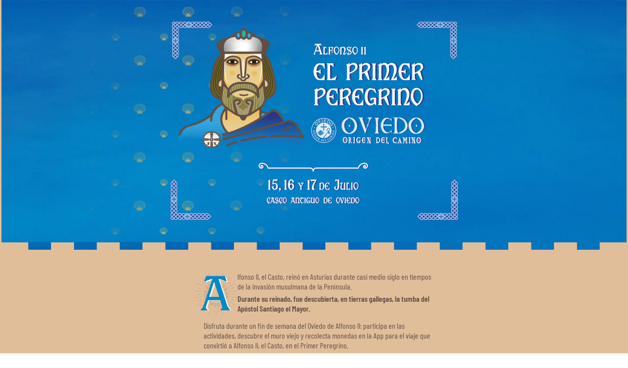

--- FILE ---
content_type: text/html; charset=UTF-8
request_url: https://www.elprimerperegrino.com/copia-de-inicio
body_size: 127142
content:
<!DOCTYPE html>
<html lang="es">
<head>
  
  <!-- SEO Tags -->
  <title>Alfonso II | El Primer Peregrino | Oviedo</title>
  <meta name="description" content="Disfruta durante dos días del Oviedo de Alfonso II: participa en las actividades, descubre el muro viejo y participa en la recolecta de monedas para el viaje que convirtió a Alfonso II, el Casto, en el Primer Peregrino."/>
  <link rel="canonical" href="https://www.elprimerperegrino.com/copia-de-inicio"/>
  <meta property="og:title" content="Alfonso II | El Primer Peregrino | Oviedo"/>
  <meta property="og:description" content="Disfruta durante dos días del Oviedo de Alfonso II: participa en las actividades, descubre el muro viejo y participa en la recolecta de monedas para el viaje que convirtió a Alfonso II, el Casto, en el Primer Peregrino."/>
  <meta property="og:image" content="https://static.wixstatic.com/media/1f949b_4a65e18de058479f87b51990bb372d4f%7Emv2.jpg/v1/fit/w_2500,h_1330,al_c/1f949b_4a65e18de058479f87b51990bb372d4f%7Emv2.jpg"/>
  <meta property="og:image:width" content="2500"/>
  <meta property="og:image:height" content="1330"/>
  <meta property="og:url" content="https://www.elprimerperegrino.com/copia-de-inicio"/>
  <meta property="og:site_name" content="El Primer Peregrino"/>
  <meta property="og:type" content="website"/>
  <meta name="google-site-verification" content="ow6OGESXJCHwOstwLrLnzL9j7Pzpbcx6EM4B828HlJQ"/>
  <meta name="twitter:card" content="summary_large_image"/>
  <meta name="twitter:title" content="Alfonso II | El Primer Peregrino | Oviedo"/>
  <meta name="twitter:description" content="Disfruta durante dos días del Oviedo de Alfonso II: participa en las actividades, descubre el muro viejo y participa en la recolecta de monedas para el viaje que convirtió a Alfonso II, el Casto, en el Primer Peregrino."/>
  <meta name="twitter:image" content="https://static.wixstatic.com/media/1f949b_4a65e18de058479f87b51990bb372d4f%7Emv2.jpg/v1/fit/w_2500,h_1330,al_c/1f949b_4a65e18de058479f87b51990bb372d4f%7Emv2.jpg"/>

  
  <meta charset='utf-8'>
  <meta name="viewport" content="width=device-width, initial-scale=1" id="wixDesktopViewport" />
  <meta http-equiv="X-UA-Compatible" content="IE=edge">
  <meta name="generator" content="Wix.com Website Builder"/>

  <link rel="icon" sizes="192x192" href="https://static.parastorage.com/client/pfavico.ico" type="image/x-icon"/>
  <link rel="shortcut icon" href="https://static.parastorage.com/client/pfavico.ico" type="image/x-icon"/>
  <link rel="apple-touch-icon" href="https://static.parastorage.com/client/pfavico.ico" type="image/x-icon"/>

  <!-- Safari Pinned Tab Icon -->
  <!-- <link rel="mask-icon" href="https://static.parastorage.com/client/pfavico.ico"> -->

  <!-- Original trials -->
  


  <!-- Segmenter Polyfill -->
  <script>
    if (!window.Intl || !window.Intl.Segmenter) {
      (function() {
        var script = document.createElement('script');
        script.src = 'https://static.parastorage.com/unpkg/@formatjs/intl-segmenter@11.7.10/polyfill.iife.js';
        document.head.appendChild(script);
      })();
    }
  </script>

  <!-- Legacy Polyfills -->
  <script nomodule="" src="https://static.parastorage.com/unpkg/core-js-bundle@3.2.1/minified.js"></script>
  <script nomodule="" src="https://static.parastorage.com/unpkg/focus-within-polyfill@5.0.9/dist/focus-within-polyfill.js"></script>

  <!-- Performance API Polyfills -->
  <script>
  (function () {
    var noop = function noop() {};
    if ("performance" in window === false) {
      window.performance = {};
    }
    window.performance.mark = performance.mark || noop;
    window.performance.measure = performance.measure || noop;
    if ("now" in window.performance === false) {
      var nowOffset = Date.now();
      if (performance.timing && performance.timing.navigationStart) {
        nowOffset = performance.timing.navigationStart;
      }
      window.performance.now = function now() {
        return Date.now() - nowOffset;
      };
    }
  })();
  </script>

  <!-- Globals Definitions -->
  <script>
    (function () {
      var now = Date.now()
      window.initialTimestamps = {
        initialTimestamp: now,
        initialRequestTimestamp: Math.round(performance.timeOrigin ? performance.timeOrigin : now - performance.now())
      }

      window.thunderboltTag = "libs-releases-GA-local"
      window.thunderboltVersion = "1.16774.0"
    })();
  </script>

  <!-- Essential Viewer Model -->
  <script type="application/json" id="wix-essential-viewer-model">{"fleetConfig":{"fleetName":"thunderbolt-seo-renderer","type":"GA","code":0},"mode":{"qa":false,"enableTestApi":false,"debug":false,"ssrIndicator":false,"ssrOnly":false,"siteAssetsFallback":"enable","versionIndicator":false},"componentsLibrariesTopology":[{"artifactId":"editor-elements","namespace":"wixui","url":"https:\/\/static.parastorage.com\/services\/editor-elements\/1.14848.0"},{"artifactId":"editor-elements","namespace":"dsgnsys","url":"https:\/\/static.parastorage.com\/services\/editor-elements\/1.14848.0"}],"siteFeaturesConfigs":{"sessionManager":{"isRunningInDifferentSiteContext":false}},"language":{"userLanguage":"en"},"siteAssets":{"clientTopology":{"mediaRootUrl":"https:\/\/static.wixstatic.com","staticMediaUrl":"https:\/\/static.wixstatic.com\/media","moduleRepoUrl":"https:\/\/static.parastorage.com\/unpkg","fileRepoUrl":"https:\/\/static.parastorage.com\/services","viewerAppsUrl":"https:\/\/viewer-apps.parastorage.com","viewerAssetsUrl":"https:\/\/viewer-assets.parastorage.com","siteAssetsUrl":"https:\/\/siteassets.parastorage.com","pageJsonServerUrls":["https:\/\/pages.parastorage.com","https:\/\/staticorigin.wixstatic.com","https:\/\/www.elprimerperegrino.com","https:\/\/fallback.wix.com\/wix-html-editor-pages-webapp\/page"],"pathOfTBModulesInFileRepoForFallback":"wix-thunderbolt\/dist\/"}},"siteFeatures":["accessibility","appMonitoring","assetsLoader","businessLogger","captcha","clickHandlerRegistrar","commonConfig","componentsLoader","componentsRegistry","consentPolicy","cyclicTabbing","domSelectors","environmentWixCodeSdk","environment","locationWixCodeSdk","mpaNavigation","navigationManager","navigationPhases","ooi","pages","panorama","renderer","reporter","router","scrollRestoration","seoWixCodeSdk","seo","sessionManager","siteMembersWixCodeSdk","siteMembers","siteScrollBlocker","siteWixCodeSdk","speculationRules","ssrCache","stores","structureApi","thunderboltInitializer","tpaCommons","translations","usedPlatformApis","warmupData","windowMessageRegistrar","windowWixCodeSdk","wixEmbedsApi","componentsReact","platform"],"site":{"externalBaseUrl":"https:\/\/www.elprimerperegrino.com","isSEO":true},"media":{"staticMediaUrl":"https:\/\/static.wixstatic.com\/media","mediaRootUrl":"https:\/\/static.wixstatic.com\/","staticVideoUrl":"https:\/\/video.wixstatic.com\/"},"requestUrl":"https:\/\/www.elprimerperegrino.com\/copia-de-inicio","rollout":{"siteAssetsVersionsRollout":false,"isDACRollout":0,"isTBRollout":false},"commonConfig":{"brand":"wix","host":"VIEWER","bsi":"","consentPolicy":{},"consentPolicyHeader":{},"siteRevision":"654","renderingFlow":"NONE","language":"en","locale":"es-es"},"interactionSampleRatio":0.01,"dynamicModelUrl":"https:\/\/www.elprimerperegrino.com\/_api\/v2\/dynamicmodel","accessTokensUrl":"https:\/\/www.elprimerperegrino.com\/_api\/v1\/access-tokens","isExcludedFromSecurityExperiments":false,"experiments":{"specs.thunderbolt.hardenFetchAndXHR":true,"specs.thunderbolt.securityExperiments":true}}</script>
  <script>window.viewerModel = JSON.parse(document.getElementById('wix-essential-viewer-model').textContent)</script>

  <script>
    window.commonConfig = viewerModel.commonConfig
  </script>

  
  <!-- BEGIN handleAccessTokens bundle -->

  <script data-url="https://static.parastorage.com/services/wix-thunderbolt/dist/handleAccessTokens.inline.4f2f9a53.bundle.min.js">(()=>{"use strict";function e(e){let{context:o,property:r,value:n,enumerable:i=!0}=e,c=e.get,l=e.set;if(!r||void 0===n&&!c&&!l)return new Error("property and value are required");let a=o||globalThis,s=a?.[r],u={};if(void 0!==n)u.value=n;else{if(c){let e=t(c);e&&(u.get=e)}if(l){let e=t(l);e&&(u.set=e)}}let p={...u,enumerable:i||!1,configurable:!1};void 0!==n&&(p.writable=!1);try{Object.defineProperty(a,r,p)}catch(e){return e instanceof TypeError?s:e}return s}function t(e,t){return"function"==typeof e?e:!0===e?.async&&"function"==typeof e.func?t?async function(t){return e.func(t)}:async function(){return e.func()}:"function"==typeof e?.func?e.func:void 0}try{e({property:"strictDefine",value:e})}catch{}try{e({property:"defineStrictObject",value:r})}catch{}try{e({property:"defineStrictMethod",value:n})}catch{}var o=["toString","toLocaleString","valueOf","constructor","prototype"];function r(t){let{context:n,property:c,propertiesToExclude:l=[],skipPrototype:a=!1,hardenPrototypePropertiesToExclude:s=[]}=t;if(!c)return new Error("property is required");let u=(n||globalThis)[c],p={},f=i(n,c);u&&("object"==typeof u||"function"==typeof u)&&Reflect.ownKeys(u).forEach(t=>{if(!l.includes(t)&&!o.includes(t)){let o=i(u,t);if(o&&(o.writable||o.configurable)){let{value:r,get:n,set:i,enumerable:c=!1}=o,l={};void 0!==r?l.value=r:n?l.get=n:i&&(l.set=i);try{let o=e({context:u,property:t,...l,enumerable:c});p[t]=o}catch(e){if(!(e instanceof TypeError))throw e;try{p[t]=o.value||o.get||o.set}catch{}}}}});let d={originalObject:u,originalProperties:p};if(!a&&void 0!==u?.prototype){let e=r({context:u,property:"prototype",propertiesToExclude:s,skipPrototype:!0});e instanceof Error||(d.originalPrototype=e?.originalObject,d.originalPrototypeProperties=e?.originalProperties)}return e({context:n,property:c,value:u,enumerable:f?.enumerable}),d}function n(t,o){let r=(o||globalThis)[t],n=i(o||globalThis,t);return r&&n&&(n.writable||n.configurable)?(Object.freeze(r),e({context:globalThis,property:t,value:r})):r}function i(e,t){if(e&&t)try{return Reflect.getOwnPropertyDescriptor(e,t)}catch{return}}function c(e){if("string"!=typeof e)return e;try{return decodeURIComponent(e).toLowerCase().trim()}catch{return e.toLowerCase().trim()}}function l(e,t){let o="";if("string"==typeof e)o=e.split("=")[0]?.trim()||"";else{if(!e||"string"!=typeof e.name)return!1;o=e.name}return t.has(c(o)||"")}function a(e,t){let o;return o="string"==typeof e?e.split(";").map(e=>e.trim()).filter(e=>e.length>0):e||[],o.filter(e=>!l(e,t))}var s=null;function u(){return null===s&&(s=typeof Document>"u"?void 0:Object.getOwnPropertyDescriptor(Document.prototype,"cookie")),s}function p(t,o){if(!globalThis?.cookieStore)return;let r=globalThis.cookieStore.get.bind(globalThis.cookieStore),n=globalThis.cookieStore.getAll.bind(globalThis.cookieStore),i=globalThis.cookieStore.set.bind(globalThis.cookieStore),c=globalThis.cookieStore.delete.bind(globalThis.cookieStore);return e({context:globalThis.CookieStore.prototype,property:"get",value:async function(e){return l(("string"==typeof e?e:e.name)||"",t)?null:r.call(this,e)},enumerable:!0}),e({context:globalThis.CookieStore.prototype,property:"getAll",value:async function(){return a(await n.apply(this,Array.from(arguments)),t)},enumerable:!0}),e({context:globalThis.CookieStore.prototype,property:"set",value:async function(){let e=Array.from(arguments);if(!l(1===e.length?e[0].name:e[0],t))return i.apply(this,e);o&&console.warn(o)},enumerable:!0}),e({context:globalThis.CookieStore.prototype,property:"delete",value:async function(){let e=Array.from(arguments);if(!l(1===e.length?e[0].name:e[0],t))return c.apply(this,e)},enumerable:!0}),e({context:globalThis.cookieStore,property:"prototype",value:globalThis.CookieStore.prototype,enumerable:!1}),e({context:globalThis,property:"cookieStore",value:globalThis.cookieStore,enumerable:!0}),{get:r,getAll:n,set:i,delete:c}}var f=["TextEncoder","TextDecoder","XMLHttpRequestEventTarget","EventTarget","URL","JSON","Reflect","Object","Array","Map","Set","WeakMap","WeakSet","Promise","Symbol","Error"],d=["addEventListener","removeEventListener","dispatchEvent","encodeURI","encodeURIComponent","decodeURI","decodeURIComponent"];const y=(e,t)=>{try{const o=t?t.get.call(document):document.cookie;return o.split(";").map(e=>e.trim()).filter(t=>t?.startsWith(e))[0]?.split("=")[1]}catch(e){return""}},g=(e="",t="",o="/")=>`${e}=; ${t?`domain=${t};`:""} max-age=0; path=${o}; expires=Thu, 01 Jan 1970 00:00:01 GMT`;function m(){(function(){if("undefined"!=typeof window){const e=performance.getEntriesByType("navigation")[0];return"back_forward"===(e?.type||"")}return!1})()&&function(){const{counter:e}=function(){const e=b("getItem");if(e){const[t,o]=e.split("-"),r=o?parseInt(o,10):0;if(r>=3){const e=t?Number(t):0;if(Date.now()-e>6e4)return{counter:0}}return{counter:r}}return{counter:0}}();e<3?(!function(e=1){b("setItem",`${Date.now()}-${e}`)}(e+1),window.location.reload()):console.error("ATS: Max reload attempts reached")}()}function b(e,t){try{return sessionStorage[e]("reload",t||"")}catch(e){console.error("ATS: Error calling sessionStorage:",e)}}const h="client-session-bind",v="sec-fetch-unsupported",{experiments:w}=window.viewerModel,T=[h,"client-binding",v,"svSession","smSession","server-session-bind","wixSession2","wixSession3"].map(e=>e.toLowerCase()),{cookie:S}=function(t,o){let r=new Set(t);return e({context:document,property:"cookie",set:{func:e=>function(e,t,o,r){let n=u(),i=c(t.split(";")[0]||"")||"";[...o].every(e=>!i.startsWith(e.toLowerCase()))&&n?.set?n.set.call(e,t):r&&console.warn(r)}(document,e,r,o)},get:{func:()=>function(e,t){let o=u();if(!o?.get)throw new Error("Cookie descriptor or getter not available");return a(o.get.call(e),t).join("; ")}(document,r)},enumerable:!0}),{cookieStore:p(r,o),cookie:u()}}(T),k="tbReady",x="security_overrideGlobals",{experiments:E,siteFeaturesConfigs:C,accessTokensUrl:P}=window.viewerModel,R=P,M={},O=(()=>{const e=y(h,S);if(w["specs.thunderbolt.browserCacheReload"]){y(v,S)||e?b("removeItem"):m()}return(()=>{const e=g(h),t=g(h,location.hostname);S.set.call(document,e),S.set.call(document,t)})(),e})();O&&(M["client-binding"]=O);const D=fetch;addEventListener(k,function e(t){const{logger:o}=t.detail;try{window.tb.init({fetch:D,fetchHeaders:M})}catch(e){const t=new Error("TB003");o.meter(`${x}_${t.message}`,{paramsOverrides:{errorType:x,eventString:t.message}}),window?.viewerModel?.mode.debug&&console.error(e)}finally{removeEventListener(k,e)}}),E["specs.thunderbolt.hardenFetchAndXHR"]||(window.fetchDynamicModel=()=>C.sessionManager.isRunningInDifferentSiteContext?Promise.resolve({}):fetch(R,{credentials:"same-origin",headers:M}).then(function(e){if(!e.ok)throw new Error(`[${e.status}]${e.statusText}`);return e.json()}),window.dynamicModelPromise=window.fetchDynamicModel())})();
//# sourceMappingURL=https://static.parastorage.com/services/wix-thunderbolt/dist/handleAccessTokens.inline.4f2f9a53.bundle.min.js.map</script>

<!-- END handleAccessTokens bundle -->

<!-- BEGIN overrideGlobals bundle -->

<script data-url="https://static.parastorage.com/services/wix-thunderbolt/dist/overrideGlobals.inline.ec13bfcf.bundle.min.js">(()=>{"use strict";function e(e){let{context:r,property:o,value:n,enumerable:i=!0}=e,c=e.get,a=e.set;if(!o||void 0===n&&!c&&!a)return new Error("property and value are required");let l=r||globalThis,u=l?.[o],s={};if(void 0!==n)s.value=n;else{if(c){let e=t(c);e&&(s.get=e)}if(a){let e=t(a);e&&(s.set=e)}}let p={...s,enumerable:i||!1,configurable:!1};void 0!==n&&(p.writable=!1);try{Object.defineProperty(l,o,p)}catch(e){return e instanceof TypeError?u:e}return u}function t(e,t){return"function"==typeof e?e:!0===e?.async&&"function"==typeof e.func?t?async function(t){return e.func(t)}:async function(){return e.func()}:"function"==typeof e?.func?e.func:void 0}try{e({property:"strictDefine",value:e})}catch{}try{e({property:"defineStrictObject",value:o})}catch{}try{e({property:"defineStrictMethod",value:n})}catch{}var r=["toString","toLocaleString","valueOf","constructor","prototype"];function o(t){let{context:n,property:c,propertiesToExclude:a=[],skipPrototype:l=!1,hardenPrototypePropertiesToExclude:u=[]}=t;if(!c)return new Error("property is required");let s=(n||globalThis)[c],p={},f=i(n,c);s&&("object"==typeof s||"function"==typeof s)&&Reflect.ownKeys(s).forEach(t=>{if(!a.includes(t)&&!r.includes(t)){let r=i(s,t);if(r&&(r.writable||r.configurable)){let{value:o,get:n,set:i,enumerable:c=!1}=r,a={};void 0!==o?a.value=o:n?a.get=n:i&&(a.set=i);try{let r=e({context:s,property:t,...a,enumerable:c});p[t]=r}catch(e){if(!(e instanceof TypeError))throw e;try{p[t]=r.value||r.get||r.set}catch{}}}}});let d={originalObject:s,originalProperties:p};if(!l&&void 0!==s?.prototype){let e=o({context:s,property:"prototype",propertiesToExclude:u,skipPrototype:!0});e instanceof Error||(d.originalPrototype=e?.originalObject,d.originalPrototypeProperties=e?.originalProperties)}return e({context:n,property:c,value:s,enumerable:f?.enumerable}),d}function n(t,r){let o=(r||globalThis)[t],n=i(r||globalThis,t);return o&&n&&(n.writable||n.configurable)?(Object.freeze(o),e({context:globalThis,property:t,value:o})):o}function i(e,t){if(e&&t)try{return Reflect.getOwnPropertyDescriptor(e,t)}catch{return}}function c(e){if("string"!=typeof e)return e;try{return decodeURIComponent(e).toLowerCase().trim()}catch{return e.toLowerCase().trim()}}function a(e,t){return e instanceof Headers?e.forEach((r,o)=>{l(o,t)||e.delete(o)}):Object.keys(e).forEach(r=>{l(r,t)||delete e[r]}),e}function l(e,t){return!t.has(c(e)||"")}function u(e,t){let r=!0,o=function(e){let t,r;if(globalThis.Request&&e instanceof Request)t=e.url;else{if("function"!=typeof e?.toString)throw new Error("Unsupported type for url");t=e.toString()}try{return new URL(t).pathname}catch{return r=t.replace(/#.+/gi,"").split("?").shift(),r.startsWith("/")?r:`/${r}`}}(e),n=c(o);return n&&t.some(e=>n.includes(e))&&(r=!1),r}function s(t,r,o){let n=fetch,i=XMLHttpRequest,c=new Set(r);function s(){let e=new i,r=e.open,n=e.setRequestHeader;return e.open=function(){let n=Array.from(arguments),i=n[1];if(n.length<2||u(i,t))return r.apply(e,n);throw new Error(o||`Request not allowed for path ${i}`)},e.setRequestHeader=function(t,r){l(decodeURIComponent(t),c)&&n.call(e,t,r)},e}return e({property:"fetch",value:function(){let e=function(e,t){return globalThis.Request&&e[0]instanceof Request&&e[0]?.headers?a(e[0].headers,t):e[1]?.headers&&a(e[1].headers,t),e}(arguments,c);return u(arguments[0],t)?n.apply(globalThis,Array.from(e)):new Promise((e,t)=>{t(new Error(o||`Request not allowed for path ${arguments[0]}`))})},enumerable:!0}),e({property:"XMLHttpRequest",value:s,enumerable:!0}),Object.keys(i).forEach(e=>{s[e]=i[e]}),{fetch:n,XMLHttpRequest:i}}var p=["TextEncoder","TextDecoder","XMLHttpRequestEventTarget","EventTarget","URL","JSON","Reflect","Object","Array","Map","Set","WeakMap","WeakSet","Promise","Symbol","Error"],f=["addEventListener","removeEventListener","dispatchEvent","encodeURI","encodeURIComponent","decodeURI","decodeURIComponent"];const d=function(){let t=globalThis.open,r=document.open;function o(e,r,o){let n="string"!=typeof e,i=t.call(window,e,r,o);return n||e&&function(e){return e.startsWith("//")&&/(?:[a-z0-9](?:[a-z0-9-]{0,61}[a-z0-9])?\.)+[a-z0-9][a-z0-9-]{0,61}[a-z0-9]/g.test(`${location.protocol}:${e}`)&&(e=`${location.protocol}${e}`),!e.startsWith("http")||new URL(e).hostname===location.hostname}(e)?{}:i}return e({property:"open",value:o,context:globalThis,enumerable:!0}),e({property:"open",value:function(e,t,n){return e?o(e,t,n):r.call(document,e||"",t||"",n||"")},context:document,enumerable:!0}),{open:t,documentOpen:r}},y=function(){let t=document.createElement,r=Element.prototype.setAttribute,o=Element.prototype.setAttributeNS;return e({property:"createElement",context:document,value:function(n,i){let a=t.call(document,n,i);if("iframe"===c(n)){e({property:"srcdoc",context:a,get:()=>"",set:()=>{console.warn("`srcdoc` is not allowed in iframe elements.")}});let t=function(e,t){"srcdoc"!==e.toLowerCase()?r.call(a,e,t):console.warn("`srcdoc` attribute is not allowed to be set.")},n=function(e,t,r){"srcdoc"!==t.toLowerCase()?o.call(a,e,t,r):console.warn("`srcdoc` attribute is not allowed to be set.")};a.setAttribute=t,a.setAttributeNS=n}return a},enumerable:!0}),{createElement:t,setAttribute:r,setAttributeNS:o}},m=["client-binding"],b=["/_api/v1/access-tokens","/_api/v2/dynamicmodel","/_api/one-app-session-web/v3/businesses"],h=function(){let t=setTimeout,r=setInterval;return o("setTimeout",0,globalThis),o("setInterval",0,globalThis),{setTimeout:t,setInterval:r};function o(t,r,o){let n=o||globalThis,i=n[t];if(!i||"function"!=typeof i)throw new Error(`Function ${t} not found or is not a function`);e({property:t,value:function(){let e=Array.from(arguments);if("string"!=typeof e[r])return i.apply(n,e);console.warn(`Calling ${t} with a String Argument at index ${r} is not allowed`)},context:o,enumerable:!0})}},v=function(){if(navigator&&"serviceWorker"in navigator){let t=navigator.serviceWorker.register;return e({context:navigator.serviceWorker,property:"register",value:function(){console.log("Service worker registration is not allowed")},enumerable:!0}),{register:t}}return{}};performance.mark("overrideGlobals started");const{isExcludedFromSecurityExperiments:g,experiments:w}=window.viewerModel,E=!g&&w["specs.thunderbolt.securityExperiments"];try{d(),E&&y(),w["specs.thunderbolt.hardenFetchAndXHR"]&&E&&s(b,m),v(),(e=>{let t=[],r=[];r=r.concat(["TextEncoder","TextDecoder"]),e&&(r=r.concat(["XMLHttpRequestEventTarget","EventTarget"])),r=r.concat(["URL","JSON"]),e&&(t=t.concat(["addEventListener","removeEventListener"])),t=t.concat(["encodeURI","encodeURIComponent","decodeURI","decodeURIComponent"]),r=r.concat(["String","Number"]),e&&r.push("Object"),r=r.concat(["Reflect"]),t.forEach(e=>{n(e),["addEventListener","removeEventListener"].includes(e)&&n(e,document)}),r.forEach(e=>{o({property:e})})})(E),E&&h()}catch(e){window?.viewerModel?.mode.debug&&console.error(e);const t=new Error("TB006");window.fedops?.reportError(t,"security_overrideGlobals"),window.Sentry?window.Sentry.captureException(t):globalThis.defineStrictProperty("sentryBuffer",[t],window,!1)}performance.mark("overrideGlobals ended")})();
//# sourceMappingURL=https://static.parastorage.com/services/wix-thunderbolt/dist/overrideGlobals.inline.ec13bfcf.bundle.min.js.map</script>

<!-- END overrideGlobals bundle -->


  
  <script>
    window.commonConfig = viewerModel.commonConfig

	
  </script>

  <!-- Initial CSS -->
  <style data-url="https://static.parastorage.com/services/wix-thunderbolt/dist/main.347af09f.min.css">@keyframes slide-horizontal-new{0%{transform:translateX(100%)}}@keyframes slide-horizontal-old{80%{opacity:1}to{opacity:0;transform:translateX(-100%)}}@keyframes slide-vertical-new{0%{transform:translateY(-100%)}}@keyframes slide-vertical-old{80%{opacity:1}to{opacity:0;transform:translateY(100%)}}@keyframes out-in-new{0%{opacity:0}}@keyframes out-in-old{to{opacity:0}}:root:active-view-transition{view-transition-name:none}::view-transition{pointer-events:none}:root:active-view-transition::view-transition-new(page-group),:root:active-view-transition::view-transition-old(page-group){animation-duration:.6s;cursor:wait;pointer-events:all}:root:active-view-transition-type(SlideHorizontal)::view-transition-old(page-group){animation:slide-horizontal-old .6s cubic-bezier(.83,0,.17,1) forwards;mix-blend-mode:normal}:root:active-view-transition-type(SlideHorizontal)::view-transition-new(page-group){animation:slide-horizontal-new .6s cubic-bezier(.83,0,.17,1) backwards;mix-blend-mode:normal}:root:active-view-transition-type(SlideVertical)::view-transition-old(page-group){animation:slide-vertical-old .6s cubic-bezier(.83,0,.17,1) forwards;mix-blend-mode:normal}:root:active-view-transition-type(SlideVertical)::view-transition-new(page-group){animation:slide-vertical-new .6s cubic-bezier(.83,0,.17,1) backwards;mix-blend-mode:normal}:root:active-view-transition-type(OutIn)::view-transition-old(page-group){animation:out-in-old .35s cubic-bezier(.22,1,.36,1) forwards}:root:active-view-transition-type(OutIn)::view-transition-new(page-group){animation:out-in-new .35s cubic-bezier(.64,0,.78,0) .35s backwards}@media(prefers-reduced-motion:reduce){::view-transition-group(*),::view-transition-new(*),::view-transition-old(*){animation:none!important}}body,html{background:transparent;border:0;margin:0;outline:0;padding:0;vertical-align:baseline}body{--scrollbar-width:0px;font-family:Arial,Helvetica,sans-serif;font-size:10px}body,html{height:100%}body{overflow-x:auto;overflow-y:scroll}body:not(.responsive) #site-root{min-width:var(--site-width);width:100%}body:not([data-js-loaded]) [data-hide-prejs]{visibility:hidden}interact-element{display:contents}#SITE_CONTAINER{position:relative}:root{--one-unit:1vw;--section-max-width:9999px;--spx-stopper-max:9999px;--spx-stopper-min:0px;--browser-zoom:1}@supports(-webkit-appearance:none) and (stroke-color:transparent){:root{--safari-sticky-fix:opacity;--experimental-safari-sticky-fix:translateZ(0)}}@supports(container-type:inline-size){:root{--one-unit:1cqw}}[id^=oldHoverBox-]{mix-blend-mode:plus-lighter;transition:opacity .5s ease,visibility .5s ease}[data-mesh-id$=inlineContent-gridContainer]:has(>[id^=oldHoverBox-]){isolation:isolate}</style>
<style data-url="https://static.parastorage.com/services/wix-thunderbolt/dist/main.renderer.9cb0985f.min.css">a,abbr,acronym,address,applet,b,big,blockquote,button,caption,center,cite,code,dd,del,dfn,div,dl,dt,em,fieldset,font,footer,form,h1,h2,h3,h4,h5,h6,header,i,iframe,img,ins,kbd,label,legend,li,nav,object,ol,p,pre,q,s,samp,section,small,span,strike,strong,sub,sup,table,tbody,td,tfoot,th,thead,title,tr,tt,u,ul,var{background:transparent;border:0;margin:0;outline:0;padding:0;vertical-align:baseline}input,select,textarea{box-sizing:border-box;font-family:Helvetica,Arial,sans-serif}ol,ul{list-style:none}blockquote,q{quotes:none}ins{text-decoration:none}del{text-decoration:line-through}table{border-collapse:collapse;border-spacing:0}a{cursor:pointer;text-decoration:none}.testStyles{overflow-y:hidden}.reset-button{-webkit-appearance:none;background:none;border:0;color:inherit;font:inherit;line-height:normal;outline:0;overflow:visible;padding:0;-webkit-user-select:none;-moz-user-select:none;-ms-user-select:none}:focus{outline:none}body.device-mobile-optimized:not(.disable-site-overflow){overflow-x:hidden;overflow-y:scroll}body.device-mobile-optimized:not(.responsive) #SITE_CONTAINER{margin-left:auto;margin-right:auto;overflow-x:visible;position:relative;width:320px}body.device-mobile-optimized:not(.responsive):not(.blockSiteScrolling) #SITE_CONTAINER{margin-top:0}body.device-mobile-optimized>*{max-width:100%!important}body.device-mobile-optimized #site-root{overflow-x:hidden;overflow-y:hidden}@supports(overflow:clip){body.device-mobile-optimized #site-root{overflow-x:clip;overflow-y:clip}}body.device-mobile-non-optimized #SITE_CONTAINER #site-root{overflow-x:clip;overflow-y:clip}body.device-mobile-non-optimized.fullScreenMode{background-color:#5f6360}body.device-mobile-non-optimized.fullScreenMode #MOBILE_ACTIONS_MENU,body.device-mobile-non-optimized.fullScreenMode #SITE_BACKGROUND,body.device-mobile-non-optimized.fullScreenMode #site-root,body.fullScreenMode #WIX_ADS{visibility:hidden}body.fullScreenMode{overflow-x:hidden!important;overflow-y:hidden!important}body.fullScreenMode.device-mobile-optimized #TINY_MENU{opacity:0;pointer-events:none}body.fullScreenMode-scrollable.device-mobile-optimized{overflow-x:hidden!important;overflow-y:auto!important}body.fullScreenMode-scrollable.device-mobile-optimized #masterPage,body.fullScreenMode-scrollable.device-mobile-optimized #site-root{overflow-x:hidden!important;overflow-y:hidden!important}body.fullScreenMode-scrollable.device-mobile-optimized #SITE_BACKGROUND,body.fullScreenMode-scrollable.device-mobile-optimized #masterPage{height:auto!important}body.fullScreenMode-scrollable.device-mobile-optimized #masterPage.mesh-layout{height:0!important}body.blockSiteScrolling,body.siteScrollingBlocked{position:fixed;width:100%}body.blockSiteScrolling #SITE_CONTAINER{margin-top:calc(var(--blocked-site-scroll-margin-top)*-1)}#site-root{margin:0 auto;min-height:100%;position:relative;top:var(--wix-ads-height)}#site-root img:not([src]){visibility:hidden}#site-root svg img:not([src]){visibility:visible}.auto-generated-link{color:inherit}#SCROLL_TO_BOTTOM,#SCROLL_TO_TOP{height:0}.has-click-trigger{cursor:pointer}.fullScreenOverlay{bottom:0;display:flex;justify-content:center;left:0;overflow-y:hidden;position:fixed;right:0;top:-60px;z-index:1005}.fullScreenOverlay>.fullScreenOverlayContent{bottom:0;left:0;margin:0 auto;overflow:hidden;position:absolute;right:0;top:60px;transform:translateZ(0)}[data-mesh-id$=centeredContent],[data-mesh-id$=form],[data-mesh-id$=inlineContent]{pointer-events:none;position:relative}[data-mesh-id$=-gridWrapper],[data-mesh-id$=-rotated-wrapper]{pointer-events:none}[data-mesh-id$=-gridContainer]>*,[data-mesh-id$=-rotated-wrapper]>*,[data-mesh-id$=inlineContent]>:not([data-mesh-id$=-gridContainer]){pointer-events:auto}.device-mobile-optimized #masterPage.mesh-layout #SOSP_CONTAINER_CUSTOM_ID{grid-area:2/1/3/2;-ms-grid-row:2;position:relative}#masterPage.mesh-layout{-ms-grid-rows:max-content max-content min-content max-content;-ms-grid-columns:100%;align-items:start;display:-ms-grid;display:grid;grid-template-columns:100%;grid-template-rows:max-content max-content min-content max-content;justify-content:stretch}#masterPage.mesh-layout #PAGES_CONTAINER,#masterPage.mesh-layout #SITE_FOOTER-placeholder,#masterPage.mesh-layout #SITE_FOOTER_WRAPPER,#masterPage.mesh-layout #SITE_HEADER-placeholder,#masterPage.mesh-layout #SITE_HEADER_WRAPPER,#masterPage.mesh-layout #SOSP_CONTAINER_CUSTOM_ID[data-state~=mobileView],#masterPage.mesh-layout #soapAfterPagesContainer,#masterPage.mesh-layout #soapBeforePagesContainer{-ms-grid-row-align:start;-ms-grid-column-align:start;-ms-grid-column:1}#masterPage.mesh-layout #SITE_HEADER-placeholder,#masterPage.mesh-layout #SITE_HEADER_WRAPPER{grid-area:1/1/2/2;-ms-grid-row:1}#masterPage.mesh-layout #PAGES_CONTAINER,#masterPage.mesh-layout #soapAfterPagesContainer,#masterPage.mesh-layout #soapBeforePagesContainer{grid-area:3/1/4/2;-ms-grid-row:3}#masterPage.mesh-layout #soapAfterPagesContainer,#masterPage.mesh-layout #soapBeforePagesContainer{width:100%}#masterPage.mesh-layout #PAGES_CONTAINER{align-self:stretch}#masterPage.mesh-layout main#PAGES_CONTAINER{display:block}#masterPage.mesh-layout #SITE_FOOTER-placeholder,#masterPage.mesh-layout #SITE_FOOTER_WRAPPER{grid-area:4/1/5/2;-ms-grid-row:4}#masterPage.mesh-layout #SITE_PAGES,#masterPage.mesh-layout [data-mesh-id=PAGES_CONTAINERcenteredContent],#masterPage.mesh-layout [data-mesh-id=PAGES_CONTAINERinlineContent]{height:100%}#masterPage.mesh-layout.desktop>*{width:100%}#masterPage.mesh-layout #PAGES_CONTAINER,#masterPage.mesh-layout #SITE_FOOTER,#masterPage.mesh-layout #SITE_FOOTER_WRAPPER,#masterPage.mesh-layout #SITE_HEADER,#masterPage.mesh-layout #SITE_HEADER_WRAPPER,#masterPage.mesh-layout #SITE_PAGES,#masterPage.mesh-layout #masterPageinlineContent{position:relative}#masterPage.mesh-layout #SITE_HEADER{grid-area:1/1/2/2}#masterPage.mesh-layout #SITE_FOOTER{grid-area:4/1/5/2}#masterPage.mesh-layout.overflow-x-clip #SITE_FOOTER,#masterPage.mesh-layout.overflow-x-clip #SITE_HEADER{overflow-x:clip}[data-z-counter]{z-index:0}[data-z-counter="0"]{z-index:auto}.wixSiteProperties{-webkit-font-smoothing:antialiased;-moz-osx-font-smoothing:grayscale}:root{--wst-button-color-fill-primary:rgb(var(--color_48));--wst-button-color-border-primary:rgb(var(--color_49));--wst-button-color-text-primary:rgb(var(--color_50));--wst-button-color-fill-primary-hover:rgb(var(--color_51));--wst-button-color-border-primary-hover:rgb(var(--color_52));--wst-button-color-text-primary-hover:rgb(var(--color_53));--wst-button-color-fill-primary-disabled:rgb(var(--color_54));--wst-button-color-border-primary-disabled:rgb(var(--color_55));--wst-button-color-text-primary-disabled:rgb(var(--color_56));--wst-button-color-fill-secondary:rgb(var(--color_57));--wst-button-color-border-secondary:rgb(var(--color_58));--wst-button-color-text-secondary:rgb(var(--color_59));--wst-button-color-fill-secondary-hover:rgb(var(--color_60));--wst-button-color-border-secondary-hover:rgb(var(--color_61));--wst-button-color-text-secondary-hover:rgb(var(--color_62));--wst-button-color-fill-secondary-disabled:rgb(var(--color_63));--wst-button-color-border-secondary-disabled:rgb(var(--color_64));--wst-button-color-text-secondary-disabled:rgb(var(--color_65));--wst-color-fill-base-1:rgb(var(--color_36));--wst-color-fill-base-2:rgb(var(--color_37));--wst-color-fill-base-shade-1:rgb(var(--color_38));--wst-color-fill-base-shade-2:rgb(var(--color_39));--wst-color-fill-base-shade-3:rgb(var(--color_40));--wst-color-fill-accent-1:rgb(var(--color_41));--wst-color-fill-accent-2:rgb(var(--color_42));--wst-color-fill-accent-3:rgb(var(--color_43));--wst-color-fill-accent-4:rgb(var(--color_44));--wst-color-fill-background-primary:rgb(var(--color_11));--wst-color-fill-background-secondary:rgb(var(--color_12));--wst-color-text-primary:rgb(var(--color_15));--wst-color-text-secondary:rgb(var(--color_14));--wst-color-action:rgb(var(--color_18));--wst-color-disabled:rgb(var(--color_39));--wst-color-title:rgb(var(--color_45));--wst-color-subtitle:rgb(var(--color_46));--wst-color-line:rgb(var(--color_47));--wst-font-style-h2:var(--font_2);--wst-font-style-h3:var(--font_3);--wst-font-style-h4:var(--font_4);--wst-font-style-h5:var(--font_5);--wst-font-style-h6:var(--font_6);--wst-font-style-body-large:var(--font_7);--wst-font-style-body-medium:var(--font_8);--wst-font-style-body-small:var(--font_9);--wst-font-style-body-x-small:var(--font_10);--wst-color-custom-1:rgb(var(--color_13));--wst-color-custom-2:rgb(var(--color_16));--wst-color-custom-3:rgb(var(--color_17));--wst-color-custom-4:rgb(var(--color_19));--wst-color-custom-5:rgb(var(--color_20));--wst-color-custom-6:rgb(var(--color_21));--wst-color-custom-7:rgb(var(--color_22));--wst-color-custom-8:rgb(var(--color_23));--wst-color-custom-9:rgb(var(--color_24));--wst-color-custom-10:rgb(var(--color_25));--wst-color-custom-11:rgb(var(--color_26));--wst-color-custom-12:rgb(var(--color_27));--wst-color-custom-13:rgb(var(--color_28));--wst-color-custom-14:rgb(var(--color_29));--wst-color-custom-15:rgb(var(--color_30));--wst-color-custom-16:rgb(var(--color_31));--wst-color-custom-17:rgb(var(--color_32));--wst-color-custom-18:rgb(var(--color_33));--wst-color-custom-19:rgb(var(--color_34));--wst-color-custom-20:rgb(var(--color_35))}.wix-presets-wrapper{display:contents}</style>

  <meta name="format-detection" content="telephone=no">
  <meta name="skype_toolbar" content="skype_toolbar_parser_compatible">
  
  

  

  

  <!-- head performance data start -->
  
  <!-- head performance data end -->
  

    


    
<style data-href="https://static.parastorage.com/services/editor-elements-library/dist/thunderbolt/rb_wixui.thunderbolt_bootstrap.a1b00b19.min.css">.cwL6XW{cursor:pointer}.sNF2R0{opacity:0}.hLoBV3{transition:opacity var(--transition-duration) cubic-bezier(.37,0,.63,1)}.Rdf41z,.hLoBV3{opacity:1}.ftlZWo{transition:opacity var(--transition-duration) cubic-bezier(.37,0,.63,1)}.ATGlOr,.ftlZWo{opacity:0}.KQSXD0{transition:opacity var(--transition-duration) cubic-bezier(.64,0,.78,0)}.KQSXD0,.pagQKE{opacity:1}._6zG5H{opacity:0;transition:opacity var(--transition-duration) cubic-bezier(.22,1,.36,1)}.BB49uC{transform:translateX(100%)}.j9xE1V{transition:transform var(--transition-duration) cubic-bezier(.87,0,.13,1)}.ICs7Rs,.j9xE1V{transform:translateX(0)}.DxijZJ{transition:transform var(--transition-duration) cubic-bezier(.87,0,.13,1)}.B5kjYq,.DxijZJ{transform:translateX(-100%)}.cJijIV{transition:transform var(--transition-duration) cubic-bezier(.87,0,.13,1)}.cJijIV,.hOxaWM{transform:translateX(0)}.T9p3fN{transform:translateX(100%);transition:transform var(--transition-duration) cubic-bezier(.87,0,.13,1)}.qDxYJm{transform:translateY(100%)}.aA9V0P{transition:transform var(--transition-duration) cubic-bezier(.87,0,.13,1)}.YPXPAS,.aA9V0P{transform:translateY(0)}.Xf2zsA{transition:transform var(--transition-duration) cubic-bezier(.87,0,.13,1)}.Xf2zsA,.y7Kt7s{transform:translateY(-100%)}.EeUgMu{transition:transform var(--transition-duration) cubic-bezier(.87,0,.13,1)}.EeUgMu,.fdHrtm{transform:translateY(0)}.WIFaG4{transform:translateY(100%);transition:transform var(--transition-duration) cubic-bezier(.87,0,.13,1)}body:not(.responsive) .JsJXaX{overflow-x:clip}:root:active-view-transition .JsJXaX{view-transition-name:page-group}.AnQkDU{display:grid;grid-template-columns:1fr;grid-template-rows:1fr;height:100%}.AnQkDU>div{align-self:stretch!important;grid-area:1/1/2/2;justify-self:stretch!important}.StylableButton2545352419__root{-archetype:box;border:none;box-sizing:border-box;cursor:pointer;display:block;height:100%;min-height:10px;min-width:10px;padding:0;touch-action:manipulation;width:100%}.StylableButton2545352419__root[disabled]{pointer-events:none}.StylableButton2545352419__root:not(:hover):not([disabled]).StylableButton2545352419--hasBackgroundColor{background-color:var(--corvid-background-color)!important}.StylableButton2545352419__root:hover:not([disabled]).StylableButton2545352419--hasHoverBackgroundColor{background-color:var(--corvid-hover-background-color)!important}.StylableButton2545352419__root:not(:hover)[disabled].StylableButton2545352419--hasDisabledBackgroundColor{background-color:var(--corvid-disabled-background-color)!important}.StylableButton2545352419__root:not(:hover):not([disabled]).StylableButton2545352419--hasBorderColor{border-color:var(--corvid-border-color)!important}.StylableButton2545352419__root:hover:not([disabled]).StylableButton2545352419--hasHoverBorderColor{border-color:var(--corvid-hover-border-color)!important}.StylableButton2545352419__root:not(:hover)[disabled].StylableButton2545352419--hasDisabledBorderColor{border-color:var(--corvid-disabled-border-color)!important}.StylableButton2545352419__root.StylableButton2545352419--hasBorderRadius{border-radius:var(--corvid-border-radius)!important}.StylableButton2545352419__root.StylableButton2545352419--hasBorderWidth{border-width:var(--corvid-border-width)!important}.StylableButton2545352419__root:not(:hover):not([disabled]).StylableButton2545352419--hasColor,.StylableButton2545352419__root:not(:hover):not([disabled]).StylableButton2545352419--hasColor .StylableButton2545352419__label{color:var(--corvid-color)!important}.StylableButton2545352419__root:hover:not([disabled]).StylableButton2545352419--hasHoverColor,.StylableButton2545352419__root:hover:not([disabled]).StylableButton2545352419--hasHoverColor .StylableButton2545352419__label{color:var(--corvid-hover-color)!important}.StylableButton2545352419__root:not(:hover)[disabled].StylableButton2545352419--hasDisabledColor,.StylableButton2545352419__root:not(:hover)[disabled].StylableButton2545352419--hasDisabledColor .StylableButton2545352419__label{color:var(--corvid-disabled-color)!important}.StylableButton2545352419__link{-archetype:box;box-sizing:border-box;color:#000;text-decoration:none}.StylableButton2545352419__container{align-items:center;display:flex;flex-basis:auto;flex-direction:row;flex-grow:1;height:100%;justify-content:center;overflow:hidden;transition:all .2s ease,visibility 0s;width:100%}.StylableButton2545352419__label{-archetype:text;-controller-part-type:LayoutChildDisplayDropdown,LayoutFlexChildSpacing(first);max-width:100%;min-width:1.8em;overflow:hidden;text-align:center;text-overflow:ellipsis;transition:inherit;white-space:nowrap}.StylableButton2545352419__root.StylableButton2545352419--isMaxContent .StylableButton2545352419__label{text-overflow:unset}.StylableButton2545352419__root.StylableButton2545352419--isWrapText .StylableButton2545352419__label{min-width:10px;overflow-wrap:break-word;white-space:break-spaces;word-break:break-word}.StylableButton2545352419__icon{-archetype:icon;-controller-part-type:LayoutChildDisplayDropdown,LayoutFlexChildSpacing(last);flex-shrink:0;height:50px;min-width:1px;transition:inherit}.StylableButton2545352419__icon.StylableButton2545352419--override{display:block!important}.StylableButton2545352419__icon svg,.StylableButton2545352419__icon>span{display:flex;height:inherit;width:inherit}.StylableButton2545352419__root:not(:hover):not([disalbed]).StylableButton2545352419--hasIconColor .StylableButton2545352419__icon svg{fill:var(--corvid-icon-color)!important;stroke:var(--corvid-icon-color)!important}.StylableButton2545352419__root:hover:not([disabled]).StylableButton2545352419--hasHoverIconColor .StylableButton2545352419__icon svg{fill:var(--corvid-hover-icon-color)!important;stroke:var(--corvid-hover-icon-color)!important}.StylableButton2545352419__root:not(:hover)[disabled].StylableButton2545352419--hasDisabledIconColor .StylableButton2545352419__icon svg{fill:var(--corvid-disabled-icon-color)!important;stroke:var(--corvid-disabled-icon-color)!important}.aeyn4z{bottom:0;left:0;position:absolute;right:0;top:0}.qQrFOK{cursor:pointer}.VDJedC{-webkit-tap-highlight-color:rgba(0,0,0,0);fill:var(--corvid-fill-color,var(--fill));fill-opacity:var(--fill-opacity);stroke:var(--corvid-stroke-color,var(--stroke));stroke-opacity:var(--stroke-opacity);stroke-width:var(--stroke-width);filter:var(--drop-shadow,none);opacity:var(--opacity);transform:var(--flip)}.VDJedC,.VDJedC svg{bottom:0;left:0;position:absolute;right:0;top:0}.VDJedC svg{height:var(--svg-calculated-height,100%);margin:auto;padding:var(--svg-calculated-padding,0);width:var(--svg-calculated-width,100%)}.VDJedC svg:not([data-type=ugc]){overflow:visible}.l4CAhn *{vector-effect:non-scaling-stroke}.Z_l5lU{-webkit-text-size-adjust:100%;-moz-text-size-adjust:100%;text-size-adjust:100%}ol.font_100,ul.font_100{color:#080808;font-family:"Arial, Helvetica, sans-serif",serif;font-size:10px;font-style:normal;font-variant:normal;font-weight:400;letter-spacing:normal;line-height:normal;margin:0;text-decoration:none}ol.font_100 li,ul.font_100 li{margin-bottom:12px}ol.wix-list-text-align,ul.wix-list-text-align{list-style-position:inside}ol.wix-list-text-align h1,ol.wix-list-text-align h2,ol.wix-list-text-align h3,ol.wix-list-text-align h4,ol.wix-list-text-align h5,ol.wix-list-text-align h6,ol.wix-list-text-align p,ul.wix-list-text-align h1,ul.wix-list-text-align h2,ul.wix-list-text-align h3,ul.wix-list-text-align h4,ul.wix-list-text-align h5,ul.wix-list-text-align h6,ul.wix-list-text-align p{display:inline}.HQSswv{cursor:pointer}.yi6otz{clip:rect(0 0 0 0);border:0;height:1px;margin:-1px;overflow:hidden;padding:0;position:absolute;width:1px}.zQ9jDz [data-attr-richtext-marker=true]{display:block}.zQ9jDz [data-attr-richtext-marker=true] table{border-collapse:collapse;margin:15px 0;width:100%}.zQ9jDz [data-attr-richtext-marker=true] table td{padding:12px;position:relative}.zQ9jDz [data-attr-richtext-marker=true] table td:after{border-bottom:1px solid currentColor;border-left:1px solid currentColor;bottom:0;content:"";left:0;opacity:.2;position:absolute;right:0;top:0}.zQ9jDz [data-attr-richtext-marker=true] table tr td:last-child:after{border-right:1px solid currentColor}.zQ9jDz [data-attr-richtext-marker=true] table tr:first-child td:after{border-top:1px solid currentColor}@supports(-webkit-appearance:none) and (stroke-color:transparent){.qvSjx3>*>:first-child{vertical-align:top}}@supports(-webkit-touch-callout:none){.qvSjx3>*>:first-child{vertical-align:top}}.LkZBpT :is(p,h1,h2,h3,h4,h5,h6,ul,ol,span[data-attr-richtext-marker],blockquote,div) [class$=rich-text__text],.LkZBpT :is(p,h1,h2,h3,h4,h5,h6,ul,ol,span[data-attr-richtext-marker],blockquote,div)[class$=rich-text__text]{color:var(--corvid-color,currentColor)}.LkZBpT :is(p,h1,h2,h3,h4,h5,h6,ul,ol,span[data-attr-richtext-marker],blockquote,div) span[style*=color]{color:var(--corvid-color,currentColor)!important}.Kbom4H{direction:var(--text-direction);min-height:var(--min-height);min-width:var(--min-width)}.Kbom4H .upNqi2{word-wrap:break-word;height:100%;overflow-wrap:break-word;position:relative;width:100%}.Kbom4H .upNqi2 ul{list-style:disc inside}.Kbom4H .upNqi2 li{margin-bottom:12px}.MMl86N blockquote,.MMl86N div,.MMl86N h1,.MMl86N h2,.MMl86N h3,.MMl86N h4,.MMl86N h5,.MMl86N h6,.MMl86N p{letter-spacing:normal;line-height:normal}.gYHZuN{min-height:var(--min-height);min-width:var(--min-width)}.gYHZuN .upNqi2{word-wrap:break-word;height:100%;overflow-wrap:break-word;position:relative;width:100%}.gYHZuN .upNqi2 ol,.gYHZuN .upNqi2 ul{letter-spacing:normal;line-height:normal;margin-inline-start:.5em;padding-inline-start:1.3em}.gYHZuN .upNqi2 ul{list-style-type:disc}.gYHZuN .upNqi2 ol{list-style-type:decimal}.gYHZuN .upNqi2 ol ul,.gYHZuN .upNqi2 ul ul{line-height:normal;list-style-type:circle}.gYHZuN .upNqi2 ol ol ul,.gYHZuN .upNqi2 ol ul ul,.gYHZuN .upNqi2 ul ol ul,.gYHZuN .upNqi2 ul ul ul{line-height:normal;list-style-type:square}.gYHZuN .upNqi2 li{font-style:inherit;font-weight:inherit;letter-spacing:normal;line-height:inherit}.gYHZuN .upNqi2 h1,.gYHZuN .upNqi2 h2,.gYHZuN .upNqi2 h3,.gYHZuN .upNqi2 h4,.gYHZuN .upNqi2 h5,.gYHZuN .upNqi2 h6,.gYHZuN .upNqi2 p{letter-spacing:normal;line-height:normal;margin-block:0;margin:0}.gYHZuN .upNqi2 a{color:inherit}.MMl86N,.ku3DBC{word-wrap:break-word;direction:var(--text-direction);min-height:var(--min-height);min-width:var(--min-width);mix-blend-mode:var(--blendMode,normal);overflow-wrap:break-word;pointer-events:none;text-align:start;text-shadow:var(--textOutline,0 0 transparent),var(--textShadow,0 0 transparent);text-transform:var(--textTransform,"none")}.MMl86N>*,.ku3DBC>*{pointer-events:auto}.MMl86N li,.ku3DBC li{font-style:inherit;font-weight:inherit;letter-spacing:normal;line-height:inherit}.MMl86N ol,.MMl86N ul,.ku3DBC ol,.ku3DBC ul{letter-spacing:normal;line-height:normal;margin-inline-end:0;margin-inline-start:.5em}.MMl86N:not(.Vq6kJx) ol,.MMl86N:not(.Vq6kJx) ul,.ku3DBC:not(.Vq6kJx) ol,.ku3DBC:not(.Vq6kJx) ul{padding-inline-end:0;padding-inline-start:1.3em}.MMl86N ul,.ku3DBC ul{list-style-type:disc}.MMl86N ol,.ku3DBC ol{list-style-type:decimal}.MMl86N ol ul,.MMl86N ul ul,.ku3DBC ol ul,.ku3DBC ul ul{list-style-type:circle}.MMl86N ol ol ul,.MMl86N ol ul ul,.MMl86N ul ol ul,.MMl86N ul ul ul,.ku3DBC ol ol ul,.ku3DBC ol ul ul,.ku3DBC ul ol ul,.ku3DBC ul ul ul{list-style-type:square}.MMl86N blockquote,.MMl86N div,.MMl86N h1,.MMl86N h2,.MMl86N h3,.MMl86N h4,.MMl86N h5,.MMl86N h6,.MMl86N p,.ku3DBC blockquote,.ku3DBC div,.ku3DBC h1,.ku3DBC h2,.ku3DBC h3,.ku3DBC h4,.ku3DBC h5,.ku3DBC h6,.ku3DBC p{margin-block:0;margin:0}.MMl86N a,.ku3DBC a{color:inherit}.Vq6kJx li{margin-inline-end:0;margin-inline-start:1.3em}.Vd6aQZ{overflow:hidden;padding:0;pointer-events:none;white-space:nowrap}.mHZSwn{display:none}.lvxhkV{bottom:0;left:0;position:absolute;right:0;top:0;width:100%}.QJjwEo{transform:translateY(-100%);transition:.2s ease-in}.kdBXfh{transition:.2s}.MP52zt{opacity:0;transition:.2s ease-in}.MP52zt.Bhu9m5{z-index:-1!important}.LVP8Wf{opacity:1;transition:.2s}.VrZrC0{height:auto}.VrZrC0,.cKxVkc{position:relative;width:100%}:host(:not(.device-mobile-optimized)) .vlM3HR,body:not(.device-mobile-optimized) .vlM3HR{margin-left:calc((100% - var(--site-width))/2);width:var(--site-width)}.AT7o0U[data-focuscycled=active]{outline:1px solid transparent}.AT7o0U[data-focuscycled=active]:not(:focus-within){outline:2px solid transparent;transition:outline .01s ease}.AT7o0U .vlM3HR{bottom:0;left:0;position:absolute;right:0;top:0}.Tj01hh,.jhxvbR{display:block;height:100%;width:100%}.jhxvbR img{max-width:var(--wix-img-max-width,100%)}.jhxvbR[data-animate-blur] img{filter:blur(9px);transition:filter .8s ease-in}.jhxvbR[data-animate-blur] img[data-load-done]{filter:none}.WzbAF8{direction:var(--direction)}.WzbAF8 .mpGTIt .O6KwRn{display:var(--item-display);height:var(--item-size);margin-block:var(--item-margin-block);margin-inline:var(--item-margin-inline);width:var(--item-size)}.WzbAF8 .mpGTIt .O6KwRn:last-child{margin-block:0;margin-inline:0}.WzbAF8 .mpGTIt .O6KwRn .oRtuWN{display:block}.WzbAF8 .mpGTIt .O6KwRn .oRtuWN .YaS0jR{height:var(--item-size);width:var(--item-size)}.WzbAF8 .mpGTIt{height:100%;position:absolute;white-space:nowrap;width:100%}:host(.device-mobile-optimized) .WzbAF8 .mpGTIt,body.device-mobile-optimized .WzbAF8 .mpGTIt{white-space:normal}.big2ZD{display:grid;grid-template-columns:1fr;grid-template-rows:1fr;height:calc(100% - var(--wix-ads-height));left:0;margin-top:var(--wix-ads-height);position:fixed;top:0;width:100%}.SHHiV9,.big2ZD{pointer-events:none;z-index:var(--pinned-layer-in-container,var(--above-all-in-container))}</style>
<style data-href="https://static.parastorage.com/services/editor-elements-library/dist/thunderbolt/rb_wixui.thunderbolt[HeaderContainer_DefaultWithFillLayers].56160e40.min.css">.TMFrcJ{bottom:0;left:0;position:absolute;right:0;top:0;width:100%}.dkyyRB{transform:translateY(-100%);transition:.2s ease-in}.L01Zxk{transition:.2s}.bFRsbd{opacity:0;transition:.2s ease-in}.bFRsbd.CwYhEy{z-index:-1!important}.u_eaP3{opacity:1;transition:.2s}.kn76TK{height:auto}.YTbrNX,.kn76TK{position:relative;width:100%}:host(:not(.device-mobile-optimized)) .EwS2PT,body:not(.device-mobile-optimized) .EwS2PT{margin-left:calc((100% - var(--site-width))/2);width:var(--site-width)}.x4zVYf[data-focuscycled=active]{outline:1px solid transparent}.x4zVYf[data-focuscycled=active]:not(:focus-within){outline:2px solid transparent;transition:outline .01s ease}.x4zVYf .TMFrcJ{background-color:transparent;border-bottom:var(--brwb,0) solid var(--screenwidth-corvid-border-color,rgba(var(--brd,var(--color_15,color_15)),var(--alpha-brd,1)));border-radius:var(--rd,0);border-top:var(--brwt,0) solid var(--screenwidth-corvid-border-color,rgba(var(--brd,var(--color_15,color_15)),var(--alpha-brd,1)));bottom:0;box-shadow:var(--shd,0 0 5px rgba(0,0,0,.5));left:0;overflow:hidden;position:absolute;right:0;top:0;transition:all .3s ease}.x4zVYf .zxR1mn.TMFrcJ{background-color:rgba(var(--bg-scrl,0,0,0),var(--alpha-bg-scrl,0));border-bottom:var(--brwb-scrl,var(--brwb,0)) solid var(--screenwidth-corvid-border-color,rgba(var(--brd-scrl,var(--brd,color_15)),var(--alpha-brd-scrl,1)));border-radius:var(--rd-scrl,var(--rd,0));border-top:var(--brwt-scrl,var(--brwt,0)) solid var(--screenwidth-corvid-border-color,rgba(var(--brd-scrl,var(--brd,color_15)),var(--alpha-brd-scrl,1)));box-shadow:var(--shd-scrl,var(--shd,0 0 5px rgba(0,0,0,.5)))}.x4zVYf .mTQGgy{box-sizing:border-box;height:100%;transition:all .3s ease}.x4zVYf .zxR1mn>.mTQGgy{opacity:var(--alpha-bg,1)}.x4zVYf .QijXjn{background-color:var(--screenwidth-corvid-background-color,transparent);height:100%;position:relative;transition:all .3s ease}.x4zVYf .zxR1mn>.QijXjn{opacity:var(--alpha-bg,1)}.Tj01hh,.jhxvbR{display:block;height:100%;width:100%}.jhxvbR img{max-width:var(--wix-img-max-width,100%)}.jhxvbR[data-animate-blur] img{filter:blur(9px);transition:filter .8s ease-in}.jhxvbR[data-animate-blur] img[data-load-done]{filter:none}.MW5IWV{height:100%;left:0;-webkit-mask-image:var(--mask-image,none);mask-image:var(--mask-image,none);-webkit-mask-position:var(--mask-position,0);mask-position:var(--mask-position,0);-webkit-mask-repeat:var(--mask-repeat,no-repeat);mask-repeat:var(--mask-repeat,no-repeat);-webkit-mask-size:var(--mask-size,100%);mask-size:var(--mask-size,100%);overflow:hidden;pointer-events:var(--fill-layer-background-media-pointer-events);position:absolute;top:0;width:100%}.MW5IWV.N3eg0s{clip:rect(0,auto,auto,0)}.MW5IWV .Kv1aVt{height:100%;position:absolute;top:0;width:100%}.MW5IWV .dLPlxY{height:var(--fill-layer-image-height,100%);opacity:var(--fill-layer-image-opacity)}.MW5IWV .dLPlxY img{height:100%;width:100%}@supports(-webkit-hyphens:none){.MW5IWV.N3eg0s{clip:auto;-webkit-clip-path:inset(0)}}.VgO9Yg{height:100%}.LWbAav{background-color:var(--bg-overlay-color);background-image:var(--bg-gradient);transition:var(--inherit-transition)}.K_YxMd,.yK6aSC{opacity:var(--fill-layer-video-opacity)}.NGjcJN{bottom:var(--media-padding-bottom);height:var(--media-padding-height);position:absolute;top:var(--media-padding-top);width:100%}.mNGsUM{transform:scale(var(--scale,1));transition:var(--transform-duration,transform 0s)}.K_YxMd{height:100%;position:relative;width:100%}wix-media-canvas{display:block;height:100%}.I8xA4L{opacity:var(--fill-layer-video-opacity,var(--fill-layer-image-opacity,1))}.I8xA4L .K_YxMd,.I8xA4L .dLPlxY,.I8xA4L .yK6aSC{opacity:1}.bX9O_S{clip-path:var(--fill-layer-clip)}.Z_wCwr,.bX9O_S{position:absolute;top:0}.Jxk_UL img,.Z_wCwr,.bX9O_S{height:100%;width:100%}.K8MSra{opacity:0}.K8MSra,.YTb3b4{position:absolute;top:0}.YTb3b4{height:0;left:0;overflow:hidden;width:0}.SUz0WK{left:0;pointer-events:var(--fill-layer-background-media-pointer-events);position:var(--fill-layer-background-media-position)}.FNxOn5,.SUz0WK,.m4khSP{height:100%;top:0;width:100%}.FNxOn5{position:absolute}.m4khSP{background-color:var(--fill-layer-background-overlay-color);opacity:var(--fill-layer-background-overlay-blend-opacity-fallback,1);position:var(--fill-layer-background-overlay-position);transform:var(--fill-layer-background-overlay-transform)}@supports(mix-blend-mode:overlay){.m4khSP{mix-blend-mode:var(--fill-layer-background-overlay-blend-mode);opacity:var(--fill-layer-background-overlay-blend-opacity,1)}}</style>
<style data-href="https://static.parastorage.com/services/editor-elements-library/dist/thunderbolt/rb_wixui.thunderbolt[SkipToContentButton].39deac6a.min.css">.LHrbPP{background:#fff;border-radius:24px;color:#116dff;cursor:pointer;font-family:Helvetica,Arial,メイリオ,meiryo,ヒラギノ角ゴ pro w3,hiragino kaku gothic pro,sans-serif;font-size:14px;height:0;left:50%;margin-left:-94px;opacity:0;padding:0 24px 0 24px;pointer-events:none;position:absolute;top:60px;width:0;z-index:9999}.LHrbPP:focus{border:2px solid;height:40px;opacity:1;pointer-events:auto;width:auto}</style>
<style data-href="https://static.parastorage.com/services/editor-elements-library/dist/thunderbolt/rb_wixui.thunderbolt_bootstrap-classic.72e6a2a3.min.css">.PlZyDq{touch-action:manipulation}.uDW_Qe{align-items:center;box-sizing:border-box;display:flex;justify-content:var(--label-align);min-width:100%;text-align:initial;width:-moz-max-content;width:max-content}.uDW_Qe:before{max-width:var(--margin-start,0)}.uDW_Qe:after,.uDW_Qe:before{align-self:stretch;content:"";flex-grow:1}.uDW_Qe:after{max-width:var(--margin-end,0)}.FubTgk{height:100%}.FubTgk .uDW_Qe{border-radius:var(--corvid-border-radius,var(--rd,0));bottom:0;box-shadow:var(--shd,0 1px 4px rgba(0,0,0,.6));left:0;position:absolute;right:0;top:0;transition:var(--trans1,border-color .4s ease 0s,background-color .4s ease 0s)}.FubTgk .uDW_Qe:link,.FubTgk .uDW_Qe:visited{border-color:transparent}.FubTgk .l7_2fn{color:var(--corvid-color,rgb(var(--txt,var(--color_15,color_15))));font:var(--fnt,var(--font_5));margin:0;position:relative;transition:var(--trans2,color .4s ease 0s);white-space:nowrap}.FubTgk[aria-disabled=false] .uDW_Qe{background-color:var(--corvid-background-color,rgba(var(--bg,var(--color_17,color_17)),var(--alpha-bg,1)));border:solid var(--corvid-border-color,rgba(var(--brd,var(--color_15,color_15)),var(--alpha-brd,1))) var(--corvid-border-width,var(--brw,0));cursor:pointer!important}:host(.device-mobile-optimized) .FubTgk[aria-disabled=false]:active .uDW_Qe,body.device-mobile-optimized .FubTgk[aria-disabled=false]:active .uDW_Qe{background-color:var(--corvid-hover-background-color,rgba(var(--bgh,var(--color_18,color_18)),var(--alpha-bgh,1)));border-color:var(--corvid-hover-border-color,rgba(var(--brdh,var(--color_15,color_15)),var(--alpha-brdh,1)))}:host(.device-mobile-optimized) .FubTgk[aria-disabled=false]:active .l7_2fn,body.device-mobile-optimized .FubTgk[aria-disabled=false]:active .l7_2fn{color:var(--corvid-hover-color,rgb(var(--txth,var(--color_15,color_15))))}:host(:not(.device-mobile-optimized)) .FubTgk[aria-disabled=false]:hover .uDW_Qe,body:not(.device-mobile-optimized) .FubTgk[aria-disabled=false]:hover .uDW_Qe{background-color:var(--corvid-hover-background-color,rgba(var(--bgh,var(--color_18,color_18)),var(--alpha-bgh,1)));border-color:var(--corvid-hover-border-color,rgba(var(--brdh,var(--color_15,color_15)),var(--alpha-brdh,1)))}:host(:not(.device-mobile-optimized)) .FubTgk[aria-disabled=false]:hover .l7_2fn,body:not(.device-mobile-optimized) .FubTgk[aria-disabled=false]:hover .l7_2fn{color:var(--corvid-hover-color,rgb(var(--txth,var(--color_15,color_15))))}.FubTgk[aria-disabled=true] .uDW_Qe{background-color:var(--corvid-disabled-background-color,rgba(var(--bgd,204,204,204),var(--alpha-bgd,1)));border-color:var(--corvid-disabled-border-color,rgba(var(--brdd,204,204,204),var(--alpha-brdd,1)));border-style:solid;border-width:var(--corvid-border-width,var(--brw,0))}.FubTgk[aria-disabled=true] .l7_2fn{color:var(--corvid-disabled-color,rgb(var(--txtd,255,255,255)))}.uUxqWY{align-items:center;box-sizing:border-box;display:flex;justify-content:var(--label-align);min-width:100%;text-align:initial;width:-moz-max-content;width:max-content}.uUxqWY:before{max-width:var(--margin-start,0)}.uUxqWY:after,.uUxqWY:before{align-self:stretch;content:"";flex-grow:1}.uUxqWY:after{max-width:var(--margin-end,0)}.Vq4wYb[aria-disabled=false] .uUxqWY{cursor:pointer}:host(.device-mobile-optimized) .Vq4wYb[aria-disabled=false]:active .wJVzSK,body.device-mobile-optimized .Vq4wYb[aria-disabled=false]:active .wJVzSK{color:var(--corvid-hover-color,rgb(var(--txth,var(--color_15,color_15))));transition:var(--trans,color .4s ease 0s)}:host(:not(.device-mobile-optimized)) .Vq4wYb[aria-disabled=false]:hover .wJVzSK,body:not(.device-mobile-optimized) .Vq4wYb[aria-disabled=false]:hover .wJVzSK{color:var(--corvid-hover-color,rgb(var(--txth,var(--color_15,color_15))));transition:var(--trans,color .4s ease 0s)}.Vq4wYb .uUxqWY{bottom:0;left:0;position:absolute;right:0;top:0}.Vq4wYb .wJVzSK{color:var(--corvid-color,rgb(var(--txt,var(--color_15,color_15))));font:var(--fnt,var(--font_5));transition:var(--trans,color .4s ease 0s);white-space:nowrap}.Vq4wYb[aria-disabled=true] .wJVzSK{color:var(--corvid-disabled-color,rgb(var(--txtd,255,255,255)))}:host(:not(.device-mobile-optimized)) .CohWsy,body:not(.device-mobile-optimized) .CohWsy{display:flex}:host(:not(.device-mobile-optimized)) .V5AUxf,body:not(.device-mobile-optimized) .V5AUxf{-moz-column-gap:var(--margin);column-gap:var(--margin);direction:var(--direction);display:flex;margin:0 auto;position:relative;width:calc(100% - var(--padding)*2)}:host(:not(.device-mobile-optimized)) .V5AUxf>*,body:not(.device-mobile-optimized) .V5AUxf>*{direction:ltr;flex:var(--column-flex) 1 0%;left:0;margin-bottom:var(--padding);margin-top:var(--padding);min-width:0;position:relative;top:0}:host(.device-mobile-optimized) .V5AUxf,body.device-mobile-optimized .V5AUxf{display:block;padding-bottom:var(--padding-y);padding-left:var(--padding-x,0);padding-right:var(--padding-x,0);padding-top:var(--padding-y);position:relative}:host(.device-mobile-optimized) .V5AUxf>*,body.device-mobile-optimized .V5AUxf>*{margin-bottom:var(--margin);position:relative}:host(.device-mobile-optimized) .V5AUxf>:first-child,body.device-mobile-optimized .V5AUxf>:first-child{margin-top:var(--firstChildMarginTop,0)}:host(.device-mobile-optimized) .V5AUxf>:last-child,body.device-mobile-optimized .V5AUxf>:last-child{margin-bottom:var(--lastChildMarginBottom)}.LIhNy3{backface-visibility:hidden}.jhxvbR,.mtrorN{display:block;height:100%;width:100%}.jhxvbR img{max-width:var(--wix-img-max-width,100%)}.jhxvbR[data-animate-blur] img{filter:blur(9px);transition:filter .8s ease-in}.jhxvbR[data-animate-blur] img[data-load-done]{filter:none}.if7Vw2{height:100%;left:0;-webkit-mask-image:var(--mask-image,none);mask-image:var(--mask-image,none);-webkit-mask-position:var(--mask-position,0);mask-position:var(--mask-position,0);-webkit-mask-repeat:var(--mask-repeat,no-repeat);mask-repeat:var(--mask-repeat,no-repeat);-webkit-mask-size:var(--mask-size,100%);mask-size:var(--mask-size,100%);overflow:hidden;pointer-events:var(--fill-layer-background-media-pointer-events);position:absolute;top:0;width:100%}.if7Vw2.f0uTJH{clip:rect(0,auto,auto,0)}.if7Vw2 .i1tH8h{height:100%;position:absolute;top:0;width:100%}.if7Vw2 .DXi4PB{height:var(--fill-layer-image-height,100%);opacity:var(--fill-layer-image-opacity)}.if7Vw2 .DXi4PB img{height:100%;width:100%}@supports(-webkit-hyphens:none){.if7Vw2.f0uTJH{clip:auto;-webkit-clip-path:inset(0)}}.wG8dni{height:100%}.tcElKx{background-color:var(--bg-overlay-color);background-image:var(--bg-gradient);transition:var(--inherit-transition)}.ImALHf,.Ybjs9b{opacity:var(--fill-layer-video-opacity)}.UWmm3w{bottom:var(--media-padding-bottom);height:var(--media-padding-height);position:absolute;top:var(--media-padding-top);width:100%}.Yjj1af{transform:scale(var(--scale,1));transition:var(--transform-duration,transform 0s)}.ImALHf{height:100%;position:relative;width:100%}.KCM6zk{opacity:var(--fill-layer-video-opacity,var(--fill-layer-image-opacity,1))}.KCM6zk .DXi4PB,.KCM6zk .ImALHf,.KCM6zk .Ybjs9b{opacity:1}._uqPqy{clip-path:var(--fill-layer-clip)}._uqPqy,.eKyYhK{position:absolute;top:0}._uqPqy,.eKyYhK,.x0mqQS img{height:100%;width:100%}.pnCr6P{opacity:0}.blf7sp,.pnCr6P{position:absolute;top:0}.blf7sp{height:0;left:0;overflow:hidden;width:0}.rWP3Gv{left:0;pointer-events:var(--fill-layer-background-media-pointer-events);position:var(--fill-layer-background-media-position)}.Tr4n3d,.rWP3Gv,.wRqk6s{height:100%;top:0;width:100%}.wRqk6s{position:absolute}.Tr4n3d{background-color:var(--fill-layer-background-overlay-color);opacity:var(--fill-layer-background-overlay-blend-opacity-fallback,1);position:var(--fill-layer-background-overlay-position);transform:var(--fill-layer-background-overlay-transform)}@supports(mix-blend-mode:overlay){.Tr4n3d{mix-blend-mode:var(--fill-layer-background-overlay-blend-mode);opacity:var(--fill-layer-background-overlay-blend-opacity,1)}}.VXAmO2{--divider-pin-height__:min(1,calc(var(--divider-layers-pin-factor__) + 1));--divider-pin-layer-height__:var( --divider-layers-pin-factor__ );--divider-pin-border__:min(1,calc(var(--divider-layers-pin-factor__) / -1 + 1));height:calc(var(--divider-height__) + var(--divider-pin-height__)*var(--divider-layers-size__)*var(--divider-layers-y__))}.VXAmO2,.VXAmO2 .dy3w_9{left:0;position:absolute;width:100%}.VXAmO2 .dy3w_9{--divider-layer-i__:var(--divider-layer-i,0);background-position:left calc(50% + var(--divider-offset-x__) + var(--divider-layers-x__)*var(--divider-layer-i__)) bottom;background-repeat:repeat-x;border-bottom-style:solid;border-bottom-width:calc(var(--divider-pin-border__)*var(--divider-layer-i__)*var(--divider-layers-y__));height:calc(var(--divider-height__) + var(--divider-pin-layer-height__)*var(--divider-layer-i__)*var(--divider-layers-y__));opacity:calc(1 - var(--divider-layer-i__)/(var(--divider-layer-i__) + 1))}.UORcXs{--divider-height__:var(--divider-top-height,auto);--divider-offset-x__:var(--divider-top-offset-x,0px);--divider-layers-size__:var(--divider-top-layers-size,0);--divider-layers-y__:var(--divider-top-layers-y,0px);--divider-layers-x__:var(--divider-top-layers-x,0px);--divider-layers-pin-factor__:var(--divider-top-layers-pin-factor,0);border-top:var(--divider-top-padding,0) solid var(--divider-top-color,currentColor);opacity:var(--divider-top-opacity,1);top:0;transform:var(--divider-top-flip,scaleY(-1))}.UORcXs .dy3w_9{background-image:var(--divider-top-image,none);background-size:var(--divider-top-size,contain);border-color:var(--divider-top-color,currentColor);bottom:0;filter:var(--divider-top-filter,none)}.UORcXs .dy3w_9[data-divider-layer="1"]{display:var(--divider-top-layer-1-display,block)}.UORcXs .dy3w_9[data-divider-layer="2"]{display:var(--divider-top-layer-2-display,block)}.UORcXs .dy3w_9[data-divider-layer="3"]{display:var(--divider-top-layer-3-display,block)}.Io4VUz{--divider-height__:var(--divider-bottom-height,auto);--divider-offset-x__:var(--divider-bottom-offset-x,0px);--divider-layers-size__:var(--divider-bottom-layers-size,0);--divider-layers-y__:var(--divider-bottom-layers-y,0px);--divider-layers-x__:var(--divider-bottom-layers-x,0px);--divider-layers-pin-factor__:var(--divider-bottom-layers-pin-factor,0);border-bottom:var(--divider-bottom-padding,0) solid var(--divider-bottom-color,currentColor);bottom:0;opacity:var(--divider-bottom-opacity,1);transform:var(--divider-bottom-flip,none)}.Io4VUz .dy3w_9{background-image:var(--divider-bottom-image,none);background-size:var(--divider-bottom-size,contain);border-color:var(--divider-bottom-color,currentColor);bottom:0;filter:var(--divider-bottom-filter,none)}.Io4VUz .dy3w_9[data-divider-layer="1"]{display:var(--divider-bottom-layer-1-display,block)}.Io4VUz .dy3w_9[data-divider-layer="2"]{display:var(--divider-bottom-layer-2-display,block)}.Io4VUz .dy3w_9[data-divider-layer="3"]{display:var(--divider-bottom-layer-3-display,block)}.YzqVVZ{overflow:visible;position:relative}.mwF7X1{backface-visibility:hidden}.YGilLk{cursor:pointer}.Tj01hh{display:block}.MW5IWV,.Tj01hh{height:100%;width:100%}.MW5IWV{left:0;-webkit-mask-image:var(--mask-image,none);mask-image:var(--mask-image,none);-webkit-mask-position:var(--mask-position,0);mask-position:var(--mask-position,0);-webkit-mask-repeat:var(--mask-repeat,no-repeat);mask-repeat:var(--mask-repeat,no-repeat);-webkit-mask-size:var(--mask-size,100%);mask-size:var(--mask-size,100%);overflow:hidden;pointer-events:var(--fill-layer-background-media-pointer-events);position:absolute;top:0}.MW5IWV.N3eg0s{clip:rect(0,auto,auto,0)}.MW5IWV .Kv1aVt{height:100%;position:absolute;top:0;width:100%}.MW5IWV .dLPlxY{height:var(--fill-layer-image-height,100%);opacity:var(--fill-layer-image-opacity)}.MW5IWV .dLPlxY img{height:100%;width:100%}@supports(-webkit-hyphens:none){.MW5IWV.N3eg0s{clip:auto;-webkit-clip-path:inset(0)}}.VgO9Yg{height:100%}.LWbAav{background-color:var(--bg-overlay-color);background-image:var(--bg-gradient);transition:var(--inherit-transition)}.K_YxMd,.yK6aSC{opacity:var(--fill-layer-video-opacity)}.NGjcJN{bottom:var(--media-padding-bottom);height:var(--media-padding-height);position:absolute;top:var(--media-padding-top);width:100%}.mNGsUM{transform:scale(var(--scale,1));transition:var(--transform-duration,transform 0s)}.K_YxMd{height:100%;position:relative;width:100%}wix-media-canvas{display:block;height:100%}.I8xA4L{opacity:var(--fill-layer-video-opacity,var(--fill-layer-image-opacity,1))}.I8xA4L .K_YxMd,.I8xA4L .dLPlxY,.I8xA4L .yK6aSC{opacity:1}.bX9O_S{clip-path:var(--fill-layer-clip)}.Z_wCwr,.bX9O_S{position:absolute;top:0}.Jxk_UL img,.Z_wCwr,.bX9O_S{height:100%;width:100%}.K8MSra{opacity:0}.K8MSra,.YTb3b4{position:absolute;top:0}.YTb3b4{height:0;left:0;overflow:hidden;width:0}.SUz0WK{left:0;pointer-events:var(--fill-layer-background-media-pointer-events);position:var(--fill-layer-background-media-position)}.FNxOn5,.SUz0WK,.m4khSP{height:100%;top:0;width:100%}.FNxOn5{position:absolute}.m4khSP{background-color:var(--fill-layer-background-overlay-color);opacity:var(--fill-layer-background-overlay-blend-opacity-fallback,1);position:var(--fill-layer-background-overlay-position);transform:var(--fill-layer-background-overlay-transform)}@supports(mix-blend-mode:overlay){.m4khSP{mix-blend-mode:var(--fill-layer-background-overlay-blend-mode);opacity:var(--fill-layer-background-overlay-blend-opacity,1)}}._C0cVf{bottom:0;left:0;position:absolute;right:0;top:0;width:100%}.hFwGTD{transform:translateY(-100%);transition:.2s ease-in}.IQgXoP{transition:.2s}.Nr3Nid{opacity:0;transition:.2s ease-in}.Nr3Nid.l4oO6c{z-index:-1!important}.iQuoC4{opacity:1;transition:.2s}.CJF7A2{height:auto}.CJF7A2,.U4Bvut{position:relative;width:100%}:host(:not(.device-mobile-optimized)) .G5K6X8,body:not(.device-mobile-optimized) .G5K6X8{margin-left:calc((100% - var(--site-width))/2);width:var(--site-width)}.xU8fqS[data-focuscycled=active]{outline:1px solid transparent}.xU8fqS[data-focuscycled=active]:not(:focus-within){outline:2px solid transparent;transition:outline .01s ease}.xU8fqS ._4XcTfy{background-color:var(--screenwidth-corvid-background-color,rgba(var(--bg,var(--color_11,color_11)),var(--alpha-bg,1)));border-bottom:var(--brwb,0) solid var(--screenwidth-corvid-border-color,rgba(var(--brd,var(--color_15,color_15)),var(--alpha-brd,1)));border-top:var(--brwt,0) solid var(--screenwidth-corvid-border-color,rgba(var(--brd,var(--color_15,color_15)),var(--alpha-brd,1)));bottom:0;box-shadow:var(--shd,0 0 5px rgba(0,0,0,.7));left:0;position:absolute;right:0;top:0}.xU8fqS .gUbusX{background-color:rgba(var(--bgctr,var(--color_11,color_11)),var(--alpha-bgctr,1));border-radius:var(--rd,0);bottom:var(--brwb,0);top:var(--brwt,0)}.xU8fqS .G5K6X8,.xU8fqS .gUbusX{left:0;position:absolute;right:0}.xU8fqS .G5K6X8{bottom:0;top:0}:host(.device-mobile-optimized) .xU8fqS .G5K6X8,body.device-mobile-optimized .xU8fqS .G5K6X8{left:10px;right:10px}.SPY_vo{pointer-events:none}.BmZ5pC{min-height:calc(100vh - var(--wix-ads-height));min-width:var(--site-width);position:var(--bg-position);top:var(--wix-ads-height)}.BmZ5pC,.nTOEE9{height:100%;width:100%}.nTOEE9{overflow:hidden;position:relative}.nTOEE9.sqUyGm:hover{cursor:url([data-uri]),auto}.nTOEE9.C_JY0G:hover{cursor:url([data-uri]),auto}.RZQnmg{background-color:rgb(var(--color_11));border-radius:50%;bottom:12px;height:40px;opacity:0;pointer-events:none;position:absolute;right:12px;width:40px}.RZQnmg path{fill:rgb(var(--color_15))}.RZQnmg:focus{cursor:auto;opacity:1;pointer-events:auto}.rYiAuL{cursor:pointer}.gSXewE{height:0;left:0;overflow:hidden;top:0;width:0}.OJQ_3L,.gSXewE{position:absolute}.OJQ_3L{background-color:rgb(var(--color_11));border-radius:300px;bottom:0;cursor:pointer;height:40px;margin:16px 16px;opacity:0;pointer-events:none;right:0;width:40px}.OJQ_3L path{fill:rgb(var(--color_12))}.OJQ_3L:focus{cursor:auto;opacity:1;pointer-events:auto}.j7pOnl{box-sizing:border-box;height:100%;width:100%}.BI8PVQ{min-height:var(--image-min-height);min-width:var(--image-min-width)}.BI8PVQ img,img.BI8PVQ{filter:var(--filter-effect-svg-url);-webkit-mask-image:var(--mask-image,none);mask-image:var(--mask-image,none);-webkit-mask-position:var(--mask-position,0);mask-position:var(--mask-position,0);-webkit-mask-repeat:var(--mask-repeat,no-repeat);mask-repeat:var(--mask-repeat,no-repeat);-webkit-mask-size:var(--mask-size,100% 100%);mask-size:var(--mask-size,100% 100%);-o-object-position:var(--object-position);object-position:var(--object-position)}.MazNVa{left:var(--left,auto);position:var(--position-fixed,static);top:var(--top,auto);z-index:var(--z-index,auto)}.MazNVa .BI8PVQ img{box-shadow:0 0 0 #000;position:static;-webkit-user-select:none;-moz-user-select:none;-ms-user-select:none;user-select:none}.MazNVa .j7pOnl{display:block;overflow:hidden}.MazNVa .BI8PVQ{overflow:hidden}.c7cMWz{bottom:0;left:0;position:absolute;right:0;top:0}.FVGvCX{height:auto;position:relative;width:100%}body:not(.responsive) .zK7MhX{align-self:start;grid-area:1/1/1/1;height:100%;justify-self:stretch;left:0;position:relative}:host(:not(.device-mobile-optimized)) .c7cMWz,body:not(.device-mobile-optimized) .c7cMWz{margin-left:calc((100% - var(--site-width))/2);width:var(--site-width)}.fEm0Bo .c7cMWz{background-color:rgba(var(--bg,var(--color_11,color_11)),var(--alpha-bg,1));overflow:hidden}:host(.device-mobile-optimized) .c7cMWz,body.device-mobile-optimized .c7cMWz{left:10px;right:10px}.PFkO7r{bottom:0;left:0;position:absolute;right:0;top:0}.HT5ybB{height:auto;position:relative;width:100%}body:not(.responsive) .dBAkHi{align-self:start;grid-area:1/1/1/1;height:100%;justify-self:stretch;left:0;position:relative}:host(:not(.device-mobile-optimized)) .PFkO7r,body:not(.device-mobile-optimized) .PFkO7r{margin-left:calc((100% - var(--site-width))/2);width:var(--site-width)}:host(.device-mobile-optimized) .PFkO7r,body.device-mobile-optimized .PFkO7r{left:10px;right:10px}</style>
<style data-href="https://static.parastorage.com/services/editor-elements-library/dist/thunderbolt/rb_wixui.thunderbolt[VideoPlayer].f3e88ee2.min.css">.VideoPlayer2054936319__facebookContainer,.VideoPlayer2054936319__playerContainer{border:var(--borderSize) solid rgba(var(--borderColor,0,0,0),var(--alpha-borderColor,1));box-shadow:var(--boxShadow);display:block;margin-left:calc(-1 * var(--borderSize));margin-top:calc(-1 * var(--borderSize));position:absolute;top:0}.focus-ring-active .VideoPlayer2054936319__root .VideoPlayer2054936319__cover.VideoPlayer2054936319--playerFocused{z-index:1000}.VideoPlayer2054936319__cover .PlayableCover847694237__title{-webkit-line-clamp:2;-webkit-box-orient:vertical;color:rgba(var(--fontColor,255,255,255),var(--alpha-fontColor,1));display:-webkit-box;font:var(--font);margin:0 0 15px;max-height:2.8em;overflow:hidden;padding:0 10%}.VideoPlayer2054936319__cover.VideoPlayer2054936319--isMobileView .PlayableCover847694237__title{font-size:calc(18 * 1px);margin:0 0 10px}.VideoPlayer2054936319__cover .PlayableCover847694237__overlay{background-color:rgba(var(--backgroundColor,0,0,0),var(--alpha-backgroundColor,1));transition:background-color .2s ease}.VideoPlayer2054936319__cover .PlayableCover847694237__overlay:hover{background-color:rgba(var(--backgroundColor,0,0,0),calc(var(--alpha-backgroundColor, 1) + .1))}.VideoPlayer2054936319__cover .PlayableCover847694237__playButton{height:var(--playButtonSize);width:var(--playButtonSize)}.VideoPlayer2054936319__cover .PlayableCover847694237__playButton:hover{opacity:.8}.VideoPlayer2054936319__cover.VideoPlayer2054936319--isMobileView .PlayableCover847694237__playButton{height:var(--playButtonMobileSize);width:var(--playButtonMobileSize)}.VideoPlayer2054936319__cover .PlayableCover847694237__playButton circle{stroke:rgba(var(--fontColor,255,255,255),var(--alpha-fontColor,1))}.VideoPlayer2054936319__cover .PlayableCover847694237__playButton path{fill:rgba(var(--fontColor,255,255,255),var(--alpha-fontColor,1))}.VideoPlayer2054936319__playerContainer{height:100%;width:100%}.VideoPlayer2054936319__playerContainer iframe{height:100%;visibility:inherit;width:100%}.VideoPlayer2054936319__facebookContainer{height:100%;width:100%}.VideoPlayer2054936319__vimeoContainer{background-color:#000}.VideoPlayer2054936319__fadeEnter{opacity:1}.VideoPlayer2054936319__fadeEnterActive{opacity:0;transition:opacity 1.6s ease-out 0ms}.VideoPlayer2054936319__secondPoster{height:100%;left:0;position:absolute;top:0;width:100%}.VideoPlayer2054936319__forceVisibleInFullscreen{visibility:visible!important}.MH58Yn{align-items:center;background-color:transparent;border:0;border-radius:0;cursor:pointer;display:flex;justify-content:center;opacity:1;outline:none;padding:0;transition-duration:.2s;transition-property:opacity}.MH58Yn:hover{opacity:.7}.sMWGVV{height:0!important;margin:0!important;min-height:0!important;min-width:0!important;opacity:0!important;padding:0!important;visibility:hidden!important;width:0!important}.T7h78h{display:block;font-family:HelveticaNeueW01-45Ligh,HelveticaNeueW02-45Ligh,HelveticaNeueW10-45Ligh,Helvetica Neue,Helvetica,Arial,\\30e1イリオ,meiryo,\\30d2ラギノ角ゴpro w3,hiragino kaku gothic pro;height:inherit;outline:none;overflow:hidden;position:relative;z-index:0}.T7h78h button{-webkit-appearance:button;font-family:inherit;font-size:100%;line-height:1.15;margin:0;overflow:visible;text-transform:none}.T7h78h button::-moz-focus-inner{border-style:none;padding:0}.T7h78h button:-moz-focusring{outline:1px dotted ButtonText}[data-playable-hook=player-container].T7h78h [data-playable-component],[data-playable-hook=player-container].T7h78h [data-playable-component] *,[data-playable-hook=player-container].T7h78h [data-playable-component] :after,[data-playable-hook=player-container].T7h78h [data-playable-component] :before{box-sizing:content-box!important;outline:none!important}.aBdaFm,.reHOyF{height:100%!important;min-height:100%!important;min-width:100%!important;width:100%!important}[data-playable-focus-source=key] [data-playable-hook=player-container] button.focus-within,[data-playable-focus-source=key] [data-playable-hook=player-container] img.focus-within,[data-playable-focus-source=key] [data-playable-hook=player-container] input.focus-within,[data-playable-focus-source=script] [data-playable-hook=player-container] button.focus-within,[data-playable-focus-source=script] [data-playable-hook=player-container] img.focus-within,[data-playable-focus-source=script] [data-playable-hook=player-container] input.focus-within{box-shadow:0 0 0 2px rgba(56,153,236,.8)}.fZPS1d{align-items:center;background-color:transparent;border:0;border-radius:0;cursor:pointer;display:flex;justify-content:center;opacity:1;outline:none;padding:0;transition-duration:.2s;transition-property:opacity}.fZPS1d:hover{opacity:.7}.TcENkh{height:0!important;margin:0!important;min-height:0!important;min-width:0!important;opacity:0!important;padding:0!important;visibility:hidden!important;width:0!important}.MwgZWA{background-color:rgba(0,0,0,.95);border-radius:3px;height:250px;left:10px;overflow:scroll;width:400px;z-index:10000}.MwgZWA,.MwgZWA .rkTLUy{position:absolute;top:10px}.MwgZWA .rkTLUy{color:#fff;cursor:pointer;right:5px}.MwgZWA .rkTLUy:hover{opacity:.8}.MwgZWA .LOpx5W{color:#fff;font-size:8px;line-height:8px;margin:5px;padding:5px}.MwgZWA .LOpx5W .ht0VVX{color:green}.MwgZWA .LOpx5W .wYTBxb{color:#ff8c00}.MwgZWA .LOpx5W .VStJby{color:blue}.MwgZWA .LOpx5W .LsIqAP{color:#f0f}.MwgZWA .LOpx5W .zUQfxq{color:#fff}.IiHgII{align-items:center;background-color:#000;bottom:0;display:flex;flex-direction:column;justify-content:center;left:0;position:absolute;right:0;top:0;z-index:50}.IiHgII,.IiHgII._s9dGo video,.IiHgII.vzxs2y video{height:100%;width:100%}.IiHgII.hLoSEv video{position:absolute}.IiHgII.TtdQPO.hLoSEv video{height:auto!important;width:100%}.IiHgII.cb9E5t.hLoSEv video{height:100%}.IiHgII video{box-shadow:0 0 20px rgba(0,0,0,.2);position:relative;z-index:1}.IiHgII.dj2W_J{cursor:none}.l9fM0h{bottom:0;filter:blur(14px);left:0;position:absolute;right:0;top:0;z-index:0}.CIzMoh{align-items:center;background-color:transparent;border:0;border-radius:0;cursor:pointer;display:flex;justify-content:center;opacity:1;outline:none;padding:0;transition-duration:.2s;transition-property:opacity}.CIzMoh:hover{opacity:.7}.NJGB6P{height:0!important;margin:0!important;min-height:0!important;min-width:0!important;opacity:0!important;padding:0!important;visibility:hidden!important;width:0!important}.aMw4Jp{bottom:0;left:0;pointer-events:none;position:absolute;right:0;top:0;z-index:100}.aMw4Jp,.aMw4Jp .RH3G4u{align-items:center;display:flex;justify-content:center}.aMw4Jp .RH3G4u{animation-duration:.5s;animation-name:rAxA2y;background-color:rgba(0,0,0,.5);border-radius:100px;font-size:9px;line-height:9px;opacity:0;position:relative}.aMw4Jp .s8q1KX{animation-duration:.5s;animation-name:ryfJyM}.aMw4Jp .O3jNyY{left:3px;position:relative}.aMw4Jp .sLkljv{margin:5px 0}.aMw4Jp .XsP_Mg{align-items:center;bottom:0;color:#fff;display:flex;justify-content:center;left:0;min-height:8px;min-width:5px;position:absolute;right:0;top:0}.aMw4Jp .XsP_Mg span{display:block}@keyframes ryfJyM{0%{height:22px;width:22px}to{height:30px;width:30px}}@keyframes rAxA2y{0%{height:22px;opacity:.9;padding:19px;width:22px}to{font-size:14px;height:30px;line-height:14px;opacity:0;padding:25px;width:30px}}.UuvzuH{align-items:center;background-color:transparent;border:0;border-radius:0;cursor:pointer;display:flex;justify-content:center;opacity:1;outline:none;padding:0;transition-duration:.2s;transition-property:opacity}.UuvzuH:hover{opacity:.7}.SWiF19{height:0!important;margin:0!important;min-height:0!important;min-width:0!important;opacity:0!important;padding:0!important;visibility:hidden!important;width:0!important}.P9q5GM{bottom:0;display:none;left:0;position:absolute;right:0;top:0;z-index:100}.P9q5GM.L8SYSN{align-items:center;display:flex;justify-content:center}.jyZxBT{align-items:center;background:#000 no-repeat 50%;background-size:cover;bottom:0;justify-content:center;right:0}.jyZxBT,.jyZxBT:before{height:100%;left:0;position:absolute;top:0;width:100%}.jyZxBT:before{background-color:rgba(0,0,0,.35);content:""}.oVB0VT{cursor:pointer;height:71px;opacity:1;position:relative;width:71px}[data-playable-hook=player-container][data-playable-max-width~="550px"] .oVB0VT{height:54px;width:54px}[data-playable-hook=player-container][data-playable-max-width~="400px"] .oVB0VT{height:36px;width:36px}.oVB0VT:hover{opacity:.8}.DUKkm6{background:transparent}.CAErYx{align-items:center;background-color:transparent;border:0;border-radius:0;cursor:pointer;display:flex;justify-content:center;opacity:1;outline:none;padding:0;transition-duration:.2s;transition-property:opacity}.CAErYx:hover{opacity:.7}.qipy26{height:0!important;margin:0!important;min-height:0!important;min-width:0!important;opacity:0!important;padding:0!important;visibility:hidden!important;width:0!important}.HFEl1G{clip:rect(0,48px,48px,24px);animation:bNfw61 1s linear infinite;color:#fff;display:none;height:42px;left:50%;margin-left:-21px;margin-top:-21px;position:absolute;top:50%;width:42px;z-index:90}.HFEl1G.KRw0M5{display:block}.HFEl1G:after{clip:rect(4px,48px,48px,24px);animation:i0S9__ 1s linear infinite}.HFEl1G:after,.HFEl1G:before{border:3px solid currentColor;border-radius:50%;bottom:0;content:"";left:0;position:absolute;right:0;top:0}.HFEl1G:before{clip:rect(0,48px,48px,24px);animation:m1Fg4V 1s linear infinite}@keyframes i0S9__{50%{clip:rect(42px,48px,48px,24px);animation-timing-function:ease-in-out}}@keyframes m1Fg4V{50%{clip:rect(0,48px,9px,24px);animation-timing-function:ease-in-out;transform:rotate(135deg)}}@keyframes bNfw61{0%{animation-timing-function:ease-out;transform:rotate(0)}45%{color:#fff;transform:rotate(18deg)}55%{transform:rotate(54deg)}to{transform:rotate(1turn)}}.YNsbh9{bottom:0;display:flex;flex-direction:column;left:0;position:absolute;right:0;top:0}.YNsbh9 .O1vZ1d{flex-grow:2;position:relative}.RKqOM4{align-items:center;background-color:transparent;border:0;border-radius:0;cursor:pointer;display:flex;justify-content:center;opacity:1;outline:none;padding:0;transition-duration:.2s;transition-property:opacity}.RKqOM4:hover{opacity:.7}.FmiuH4{height:0!important;margin:0!important;min-height:0!important;min-width:0!important;opacity:0!important;padding:0!important;visibility:hidden!important;width:0!important}.W0t_ic{position:relative;z-index:60}.W0t_ic::-moz-focus-inner{border:0}.W0t_ic.N2CfeM .BYXbSU,.W0t_ic.N2CfeM .QAfchT{opacity:1}.jw9Kj9{flex-grow:0}.jQne1L{align-items:center;display:flex;flex-direction:row;margin-top:20px;position:relative}[data-playable-hook=player-container][data-playable-dir=ltr] .jQne1L{margin-left:20px}[data-playable-hook=player-container][data-playable-dir=rtl] .jQne1L{direction:rtl;margin-right:20px}[data-playable-hook=player-container][data-playable-in-full-screen=true] .jQne1L{margin-top:30px}[data-playable-hook=player-container][data-playable-in-full-screen=true][data-playable-dir=ltr] .jQne1L{margin-left:30px}[data-playable-hook=player-container][data-playable-in-full-screen=true][data-playable-dir=rtl] .jQne1L{direction:rtl;margin-right:30px}[data-playable-hook=player-container][data-playable-max-width~="550px"] .jQne1L{margin-top:15px}[data-playable-hook=player-container][data-playable-max-width~="550px"][data-playable-dir=ltr] .jQne1L{margin-left:15px}[data-playable-hook=player-container][data-playable-max-width~="550px"][data-playable-dir=rtl] .jQne1L{direction:rtl;margin-right:15px}[data-playable-hook=player-container][data-playable-max-width~="280px"] .jQne1L{margin-top:12px}[data-playable-hook=player-container][data-playable-max-width~="280px"][data-playable-dir=ltr] .jQne1L{margin-left:12px}[data-playable-hook=player-container][data-playable-max-width~="280px"][data-playable-dir=rtl] .jQne1L{direction:rtl;margin-right:12px}.QAfchT{flex-grow:1;max-width:calc(100% - 200px)}.BYXbSU,.QAfchT{opacity:0;transition:opacity .2s}.BYXbSU{background-image:linear-gradient(0deg,transparent,rgba(0,0,0,.03) 24%,rgba(0,0,0,.15) 50%,rgba(0,0,0,.3) 75%,rgba(0,0,0,.4));background-size:100% 182px;height:181px;left:0;pointer-events:none;position:absolute;right:0;top:0}.Oz1ffs{align-items:center;background-color:transparent;border:0;border-radius:0;cursor:pointer;display:flex;justify-content:center;opacity:1;outline:none;padding:0;transition-duration:.2s;transition-property:opacity}.Oz1ffs:hover{opacity:.7}.nhI_ow{height:0!important;margin:0!important;min-height:0!important;min-width:0!important;opacity:0!important;padding:0!important;visibility:hidden!important;width:0!important}.ZDJjun{font-size:16px;line-height:17px;overflow:hidden;text-overflow:ellipsis;white-space:nowrap}[data-playable-hook=player-container][data-playable-max-width~="550px"] .ZDJjun{font-size:14px;line-height:15px}[data-playable-hook=player-container][data-playable-max-width~="300px"] .ZDJjun{font-size:12px;line-height:13px}[data-playable-hook=player-container][data-playable-in-full-screen=true] .ZDJjun{font-size:20px;line-height:20px}.ZDJjun.Jd96zq,.w5jdg2{cursor:pointer}.w5jdg2{align-items:center;background-color:transparent;border:0;border-radius:0;display:flex;justify-content:center;opacity:1;outline:none;padding:0;transition-duration:.2s;transition-property:opacity}.w5jdg2:hover{opacity:.7}.A2xlHS{height:0!important;margin:0!important;min-height:0!important;min-width:0!important;opacity:0!important;padding:0!important;visibility:hidden!important;width:0!important}.BHUFEt{background-color:#959595;position:relative;transition:background-color .2s}[data-playable-hook=player-container][data-playable-dir=ltr] .BHUFEt{direction:ltr;margin-right:15px}[data-playable-hook=player-container][data-playable-dir=rtl] .BHUFEt{direction:rtl;margin-left:15px}[data-playable-hook=player-container][data-playable-in-full-screen=true][data-playable-dir=ltr] .BHUFEt{margin-right:20px}[data-playable-hook=player-container][data-playable-in-full-screen=true][data-playable-dir=rtl] .BHUFEt{margin-left:20px}[data-playable-hook=player-container][data-playable-max-width~="550px"][data-playable-dir=ltr] .BHUFEt{margin-right:10px}[data-playable-hook=player-container][data-playable-max-width~="550px"][data-playable-dir=rtl] .BHUFEt{margin-left:10px}[data-playable-hook=player-container][data-playable-max-width~="280px"] .BHUFEt{padding:2px 3px}[data-playable-hook=player-container][data-playable-max-width~="280px"][data-playable-dir=ltr] .BHUFEt{margin-right:10px}[data-playable-hook=player-container][data-playable-max-width~="280px"][data-playable-dir=rtl] .BHUFEt{margin-left:10px}.BHUFEt.caCSqC{cursor:default}.BHUFEt.Pcf9Cx,.BHUFEt:hover:not(.caCSqC){background-color:#ea492e}.OebeZw{cursor:pointer}button.Gn8Gdq{background-color:transparent;border:0;border-radius:0;color:#fff;font-size:12px;line-height:14px;outline:none;padding:5px 6px;text-transform:uppercase!important;-webkit-user-select:none;-moz-user-select:none;-ms-user-select:none;user-select:none}[data-playable-hook=player-container][data-playable-max-width~="280px"] button.Gn8Gdq{font-size:10px;line-height:12px}.cA1asi{align-items:center;background-color:transparent;border:0;border-radius:0;cursor:pointer;display:flex;justify-content:center;opacity:1;outline:none;padding:0;transition-duration:.2s;transition-property:opacity}.cA1asi:hover{opacity:.7}.eIyVpE{height:0!important;margin:0!important;min-height:0!important;min-width:0!important;opacity:0!important;padding:0!important;visibility:hidden!important;width:0!important}.QV8pil{display:flex;flex-direction:column;z-index:60}.QV8pil::-moz-focus-inner{border:0}.QV8pil.B8EVKv .etMMn5,.QV8pil.YhkBZr .FUpTp7,.QV8pil.YhkBZr .IT9grE,.QV8pil.YhkBZr .V93u41,.QV8pil.YhkBZr .etMMn5,.QV8pil.YhkBZr .llN1CZ{opacity:1}.QV8pil.Chkuci .NuiShs{margin-right:14px}[data-playable-hook=player-container][data-playable-max-width~="550px"] .QV8pil.Chkuci .NuiShs{margin-right:7px}[data-playable-hook=player-container][data-playable-in-full-screen=true] .QV8pil.Chkuci .NuiShs{margin-right:25px}.QV8pil.Chkuci .etMMn5,.QV8pil.RJmkWq .yO0EFf,.QV8pil.UALT0d .wkFNGC,.QV8pil.bAjCHK .V93u41,.QV8pil.l48Rm1 .QpVBT9,.QV8pil.ojCqay .Y5bsSu,.QV8pil.uWCPbp .lgDwRF,.QV8pil.vG61jJ .NuiShs{display:none}.c2j4zU{display:flex;flex-grow:2;width:100%}.V93u41,.c2j4zU{position:relative}.V93u41{padding:0 20px;top:2px}[data-playable-hook=player-container][data-playable-in-full-screen=true] .V93u41{padding:0 30px;top:3px}[data-playable-hook=player-container][data-playable-max-width~="550px"] .V93u41{padding:0 15px}[data-playable-hook=player-container][data-playable-max-width~="280px"] .V93u41{padding:0 12px}.FUpTp7,.V93u41,.etMMn5,.llN1CZ{opacity:0;transition:opacity .2s}.FUpTp7,.llN1CZ{align-items:center;display:flex;flex:1;max-width:100%;position:relative;width:100%}.llN1CZ{justify-content:flex-end}.FUpTp7,.etMMn5,.llN1CZ{height:54px}[data-playable-hook=player-container][data-playable-in-full-screen=true] .FUpTp7,[data-playable-hook=player-container][data-playable-in-full-screen=true] .etMMn5,[data-playable-hook=player-container][data-playable-in-full-screen=true] .llN1CZ{height:80px}[data-playable-hook=player-container][data-playable-max-width~="550px"] .FUpTp7,[data-playable-hook=player-container][data-playable-max-width~="550px"] .etMMn5,[data-playable-hook=player-container][data-playable-max-width~="550px"] .llN1CZ{height:42px}[data-playable-hook=player-container][data-playable-max-width~="350px"] .FUpTp7,[data-playable-hook=player-container][data-playable-max-width~="350px"] .etMMn5,[data-playable-hook=player-container][data-playable-max-width~="350px"] .llN1CZ{height:36px}.QpVBT9{margin-left:13px;margin-right:8px}[data-playable-hook=player-container][data-playable-in-full-screen=true] .QpVBT9{margin-left:20px;margin-right:20px}[data-playable-hook=player-container][data-playable-max-width~="550px"] .QpVBT9{margin-left:7px}[data-playable-hook=player-container][data-playable-max-width~="280px"] .QpVBT9{margin-left:4px}.yO0EFf{margin-right:13px}[data-playable-hook=player-container][data-playable-in-full-screen=true] .yO0EFf{margin-right:20px}.lgDwRF{margin-right:18px}[data-playable-hook=player-container][data-playable-in-full-screen=true] .lgDwRF{margin-right:30px}[data-playable-hook=player-container][data-playable-max-width~="400px"] .lgDwRF{display:none}.Y5bsSu{margin-right:8px}[data-playable-hook=player-container][data-playable-in-full-screen=true] .Y5bsSu{margin-right:18px}.NuiShs{margin-right:8px}[data-playable-hook=player-container][data-playable-in-full-screen=true] .NuiShs{margin-right:18px}.wkFNGC{margin-right:8px}[data-playable-hook=player-container][data-playable-in-full-screen=true] .wkFNGC{margin-right:18px}.etMMn5{display:flex;margin-right:14px}[data-playable-hook=player-container][data-playable-max-width~="550px"] .etMMn5{margin-right:9px}[data-playable-hook=player-container][data-playable-in-full-screen=true] .etMMn5{margin-right:23px}[data-playable-hook=player-container][data-playable-max-width~="280px"] .etMMn5{margin-right:12px}.zumaah{margin-right:8px}[data-playable-hook=player-container][data-playable-in-full-screen=true] .zumaah{margin-right:18px}.IT9grE{background-image:linear-gradient(180deg,transparent,rgba(0,0,0,.03) 24%,rgba(0,0,0,.15) 50%,rgba(0,0,0,.3) 75%,rgba(0,0,0,.4));background-size:100% 182px;bottom:0;height:181px;left:0;opacity:0;pointer-events:none;position:absolute;right:0;transition:opacity .2s}.k8BjRZ{align-items:center;background-color:transparent;border:0;border-radius:0;cursor:pointer;display:flex;justify-content:center;opacity:1;outline:none;padding:0;transition-duration:.2s;transition-property:opacity}.k8BjRZ:hover{opacity:.7}.oc5p_Q{height:0!important;margin:0!important;min-height:0!important;min-width:0!important;opacity:0!important;padding:0!important;visibility:hidden!important;width:0!important}.zllqXq{opacity:0;position:absolute;transition:opacity .2s,visibility .2s;visibility:hidden;z-index:100}.zllqXq.L_hw7T{background:rgba(0,0,0,.5);padding:4px 5px}.zllqXq.xi74N4{opacity:1;visibility:visible}.L_hw7T .w1jcvC{color:#fff;font-size:11px;line-height:12px;white-space:nowrap}.y_umMm{bottom:0;display:flex;left:0;margin:10px 10px 6px;position:absolute;right:0;top:0}.sJELUr{align-items:center;background-color:transparent;border:0;border-radius:0;cursor:pointer;display:flex;justify-content:center;opacity:1;outline:none;padding:0;transition-duration:.2s;transition-property:opacity}.sJELUr:hover{opacity:.7}.QOZHQ8{height:0!important;margin:0!important;min-height:0!important;min-width:0!important;opacity:0!important;padding:0!important;visibility:hidden!important;width:0!important}.ctBuTJ{display:block;height:6px;position:relative;touch-action:none;transition:opacity .2s,visibility .2s;-webkit-user-select:none;-moz-user-select:none;-ms-user-select:none;user-select:none;width:100%}[data-playable-hook=player-container][data-playable-in-full-screen=true] .ctBuTJ{height:8px}.ctBuTJ.fnKqRA .acEE1I{background-color:#ea492e}.ctBuTJ.fnKqRA .w5RHza{background-color:rgba(234,73,46,.5)}.ctBuTJ.fnKqRA .RTqtKv{display:initial}.ctBuTJ.cdLzMy .gwBw85,.ctBuTJ:hover .gwBw85,[data-playable-hook=player-container][data-playable-in-full-screen=true] .ctBuTJ.cdLzMy .gwBw85,[data-playable-hook=player-container][data-playable-in-full-screen=true] .ctBuTJ:hover .gwBw85{transform:scaleY(1)}.ctBuTJ.cdLzMy .gwBw85 .w5RHza,.ctBuTJ:hover .gwBw85 .w5RHza{opacity:1}.ctBuTJ.cdLzMy .ctzVus,.ctBuTJ.cdLzMy .gwBw85 .gPPH0B:after,.ctBuTJ:hover .ctzVus,.ctBuTJ:hover .gwBw85 .gPPH0B:after{transform:scale(1)}.ctBuTJ.cdLzMy .ctzVus.U89TWW,.ctBuTJ:hover .ctzVus.U89TWW{left:100%}.ctBuTJ.cdLzMy .RTqtKv,.ctBuTJ:hover .RTqtKv{transform:scale(1.4)}[data-playable-hook=player-container][data-playable-in-full-screen=true] .ctBuTJ.cdLzMy .RTqtKv,[data-playable-hook=player-container][data-playable-in-full-screen=true] .ctBuTJ:hover .RTqtKv{transform:scale(1.33)}.ctBuTJ.cdLzMy .RTqtKv.U89TWW,.ctBuTJ:hover .RTqtKv.U89TWW{background-color:#fff}.mYR6uE{left:-6px;position:absolute;top:-3px;z-index:7}[data-playable-hook=player-container][data-playable-in-full-screen=true] .mYR6uE{height:16px;left:-8px;top:-4px;width:16px}.ctzVus{background-color:#fff;border-radius:50%;content:"";cursor:pointer;display:block;height:12px;transform:scale(0);transition:transform .1s cubic-bezier(0,0,.2,1);width:12px}[data-playable-hook=player-container][data-playable-in-full-screen=true] .ctzVus{height:16px;width:16px}.RTqtKv{background-color:#ea492e;border:2px solid #bababa;border-radius:50%;cursor:pointer;display:none;height:6px;position:absolute;right:-5px;top:-2px;transition:transform .1s cubic-bezier(0,0,.2,1);width:6px;z-index:6}[data-playable-hook=player-container][data-playable-in-full-screen=true] .RTqtKv{height:8px;right:-6px;top:-2px;width:8px}.RTqtKv:hover{background-color:#fff}.RTqtKv.QOZHQ8{display:none}.gwBw85{height:6px;transform:scaleY(.34);transition:transform .1s cubic-bezier(0,0,.2,1)}[data-playable-hook=player-container][data-playable-in-full-screen=true] .gwBw85{height:8px;transform:scaleY(.25)}.u1j2LK{height:6px;padding:0;position:absolute}[data-playable-hook=player-container][data-playable-in-full-screen=true] .u1j2LK{height:8px}.acEE1I{background-color:#fff;transform-origin:0 0;width:100%}.aJcGTx{transition:width .2s ease}.WdW6QO,.aJcGTx{background-color:hsla(0,0%,100%,.25)}.WdW6QO{width:100%}.w5RHza{background-color:hsla(0,0%,100%,.5);transition:opacity .2s}.mKA4v0{background-color:transparent;height:100%;overflow-x:hidden;width:100%}.gPPH0B,.gPPH0B:after,.mKA4v0{position:absolute}.gPPH0B:after{background-color:#fff;border-radius:50%;content:"";height:6px;opacity:.6;right:-3px;transform:scale(0);transition:transform .1s cubic-bezier(0,0,.2,1);width:6px}[data-playable-hook=player-container][data-playable-in-full-screen=true] .gPPH0B:after{height:8px;right:-4px;width:8px}.gPPH0B:after:hover{opacity:1}.O7e4CU{cursor:pointer;display:block;height:16px;opacity:0;position:relative;top:-11px;width:100%;z-index:5}[data-playable-focus-source=key] [data-playable-hook=progress-control].focus-within,[data-playable-focus-source=script] [data-playable-hook=progress-control].focus-within{box-shadow:0 0 0 2px rgba(56,153,236,.8);opacity:1}.oSuh0p{align-items:center;background-color:transparent;border:0;border-radius:0;cursor:pointer;display:flex;justify-content:center;opacity:1;outline:none;padding:0;transition-duration:.2s;transition-property:opacity}.oSuh0p:hover{opacity:.7}.oNQb99{height:0!important;margin:0!important;min-height:0!important;min-width:0!important;opacity:0!important;padding:0!important;visibility:hidden!important;width:0!important}._90z7w{align-items:center;box-sizing:border-box;display:flex;justify-content:flex-start;position:relative}.W2aIUN{height:26px;min-height:26px;min-width:26px;width:26px}[data-playable-hook=player-container][data-playable-in-full-screen=true] .W2aIUN{height:35px;min-height:35px;min-width:35px;width:35px}[data-playable-hook=player-container][data-playable-in-full-screen=true] .W2aIUN ._fnLlj{display:none}[data-playable-hook=player-container][data-playable-in-full-screen=true] .W2aIUN .NNvLPR{display:block}.W2aIUN .KgK6KM{display:none}.W2aIUN .gek6yh,.W2aIUN.FBQO6r .KgK6KM{display:block}.W2aIUN.FBQO6r .gek6yh{display:none}.W2aIUN ._fnLlj{display:block}.W2aIUN .NNvLPR{display:none}.WiTPiC{align-items:center;background-color:transparent;border:0;border-radius:0;cursor:pointer;display:flex;justify-content:center;opacity:1;outline:none;padding:0;transition-duration:.2s;transition-property:opacity}.WiTPiC:hover{opacity:.7}.sE31hn{height:0!important;margin:0!important;min-height:0!important;min-width:0!important;opacity:0!important;padding:0!important;visibility:hidden!important;width:0!important}.KpdQrc{align-items:center;display:flex;flex:0 0 auto;height:25px}.gkGtxN{font-size:12px;line-height:12px}[data-playable-hook=player-container][data-playable-in-full-screen=true] .gkGtxN{font-size:14px;line-height:14px}.pkI6sF{margin-left:5px}.pkI6sF:before{content:"/";margin-right:4px}.LyvFhE .Nidhcc,.LyvFhE .pkI6sF{display:none}.rnG1K6{align-items:center;background-color:transparent;border:0;border-radius:0;cursor:pointer;display:flex;justify-content:center;opacity:1;outline:none;padding:0;transition-duration:.2s;transition-property:opacity}.rnG1K6:hover{opacity:.7}.oI7XOE{height:0!important;margin:0!important;min-height:0!important;min-width:0!important;opacity:0!important;padding:0!important;visibility:hidden!important;width:0!important}.dqR62d{align-items:center;display:flex;justify-content:flex-start;position:relative;transition:width .2s;-webkit-user-select:none;-moz-user-select:none;-ms-user-select:none;user-select:none}[data-playable-hook=player-container][data-playable-in-full-screen=true] .dqR62d{height:35px}.dqR62d.C7Gq5G .Z8Ru_i,.dqR62d:hover .Z8Ru_i{margin-right:5px;opacity:1;width:50px}[data-playable-hook=player-container][data-playable-in-full-screen=true] .dqR62d.C7Gq5G .Z8Ru_i,[data-playable-hook=player-container][data-playable-in-full-screen=true] .dqR62d:hover .Z8Ru_i{margin-right:10px;width:90px}.ToIAK9,.VTppQd,._7tzdU,.ztCxq7{display:none}.zuqkBx{height:26px;min-height:26px;min-width:26px;padding:0;width:26px}[data-playable-hook=player-container][data-playable-in-full-screen=true] .zuqkBx{height:35px;min-height:35px;min-width:35px;width:35px}[data-playable-hook=player-container][data-playable-in-full-screen=true] .zuqkBx .aEw8y1{display:none}.zuqkBx .aEw8y1,.zuqkBx.KzpsnN ._7tzdU,.zuqkBx.XubB8i .ztCxq7,.zuqkBx.qJrrld .ztCxq7,.zuqkBx.yLMtC2 .ToIAK9,[data-playable-hook=player-container][data-playable-in-full-screen=true] .zuqkBx .f6CCWN{display:block}.zuqkBx .f6CCWN{display:none}.Z8Ru_i{display:block;height:25px;margin-left:2px;opacity:0;position:relative;transition:opacity .2s,width .2s;width:0}[data-playable-hook=player-container][data-playable-in-full-screen=true] .Z8Ru_i{margin-left:5px}.MRjoHU{height:2px;padding:0;position:absolute;top:11.5px}.MP5ZfL:after{border-radius:50%;content:"";height:8px;position:absolute;right:-4px;top:-3px;transition:opacity .2s;width:8px}[data-playable-hook=player-container][data-playable-in-full-screen=true] .MP5ZfL:after{height:10px;right:-5px;top:-4px;width:10px}.XbJXgH,.ylsu_r{width:100%}.ylsu_r{cursor:pointer;display:block;height:25px;opacity:0;position:relative;z-index:5}[data-playable-focus-source=key] [data-playable-hook=volume-control] .focus-within.Z8Ru_i,[data-playable-focus-source=script] [data-playable-hook=volume-control] .focus-within.Z8Ru_i{box-shadow:0 0 0 2px rgba(56,153,236,.8);margin-right:5px;opacity:1;width:50px}[data-playable-hook=player-container][data-playable-in-full-screen=true] [data-playable-focus-source=key] [data-playable-hook=volume-control] .focus-within.Z8Ru_i,[data-playable-hook=player-container][data-playable-in-full-screen=true] [data-playable-focus-source=script] [data-playable-hook=volume-control] .focus-within.Z8Ru_i{margin-right:10px;width:90px}.SikRew{align-items:center;background-color:transparent;border:0;border-radius:0;cursor:pointer;display:flex;justify-content:center;opacity:1;outline:none;padding:0;transition-duration:.2s;transition-property:opacity}.SikRew:hover{opacity:.7}.SDCtMN{height:0!important;margin:0!important;min-height:0!important;min-width:0!important;opacity:0!important;padding:0!important;visibility:hidden!important;width:0!important}.hKOrCk{align-items:center;display:flex;justify-content:center;position:relative}.Cn9dEu{height:26px;min-height:26px;min-width:26px;transition:transform .2s;width:26px}[data-playable-hook=player-container][data-playable-in-full-screen=true] .Cn9dEu{height:35px;width:35px}.Cn9dEu:hover{transform:scale(1.18)}.Cn9dEu .B_N5WW{display:block}.Cn9dEu .D7xTDF{display:none}.Cn9dEu.UZeOX4:hover{transform:scale(.8)}.Cn9dEu.UZeOX4 .B_N5WW{display:none}.Cn9dEu.UZeOX4 .D7xTDF{display:block}.nKEFMs{align-items:center;background-color:transparent;border:0;border-radius:0;cursor:pointer;display:flex;justify-content:center;opacity:1;outline:none;padding:0;transition-duration:.2s;transition-property:opacity}.nKEFMs:hover{opacity:.7}.SxDloc{height:0!important;margin:0!important;min-height:0!important;min-width:0!important;opacity:0!important;padding:0!important;visibility:hidden!important;width:0!important}.pAPwip{align-items:center;display:flex;justify-content:center;position:relative}.Fl7sUm{height:26px;min-height:26px;min-width:26px;transition:transform .2s;width:26px}[data-playable-hook=player-container][data-playable-in-full-screen=true] .Fl7sUm{height:35px;min-height:21px;min-width:35px;width:35px}[data-playable-hook=player-container][data-playable-in-full-screen=true] .Fl7sUm .cwmXNz{display:none}.Fl7sUm .Ukb5XC,[data-playable-hook=player-container][data-playable-in-full-screen=true] .Fl7sUm .yVltgc{display:block}.Fl7sUm .ViNbIi{display:none}.Fl7sUm .cwmXNz{display:block}.Fl7sUm .yVltgc{display:none}.Fl7sUm:hover{transform:scale(1.18)}.Fl7sUm.ShbU38:hover{transform:scale(.8)}.Fl7sUm.ShbU38 .Ukb5XC{display:none}.Fl7sUm.ShbU38 .ViNbIi{display:block}.NspOOT{align-items:center;background-color:transparent;border:0;border-radius:0;cursor:pointer;display:flex;justify-content:center;opacity:1;outline:none;padding:0;transition-duration:.2s;transition-property:opacity}.NspOOT:hover{opacity:.7}.XWBvFW{height:0!important;margin:0!important;min-height:0!important;min-width:0!important;opacity:0!important;padding:0!important;visibility:hidden!important;width:0!important}.A6A8Dz{align-items:center;display:flex;justify-content:center;opacity:1;position:relative;transition:opacity .2s;transition-duration:.2s;z-index:3}.A6A8Dz:hover .V5xX43{opacity:.7}.F87Un8{max-height:26px;max-width:125px;transition:opacity .2s}[data-playable-hook=player-container][data-playable-max-width~="550px"] .F87Un8{max-height:20px;max-width:90px}[data-playable-hook=player-container][data-playable-max-width~="350px"] .F87Un8{max-height:18px;max-width:70px}[data-playable-hook=player-container][data-playable-in-full-screen=true] .F87Un8{max-height:36px;max-width:450px}.F87Un8.XWBvFW{display:none}.enmd7C{height:26px;min-height:26px;min-width:26px;transition:transform .2s;width:26px}[data-playable-hook=player-container][data-playable-in-full-screen=true] .enmd7C{height:35px;min-height:35px;min-width:35px;width:35px}[data-playable-hook=player-container][data-playable-in-full-screen=true] .enmd7C .vRtcOZ{display:none}.enmd7C .vRtcOZ,[data-playable-hook=player-container][data-playable-in-full-screen=true] .enmd7C .RBEUr7{display:block}.enmd7C .RBEUr7{display:none}.enmd7C:hover{transform:scale(1.2)}.h4iEJm{align-items:center;background-color:transparent;border:0;border-radius:0;cursor:pointer;display:flex;justify-content:center;opacity:1;outline:none;padding:0;transition-duration:.2s;transition-property:opacity}.h4iEJm:hover{opacity:.7}.Xm5eRr{height:0!important;margin:0!important;min-height:0!important;min-width:0!important;opacity:0!important;padding:0!important;visibility:hidden!important;width:0!important}.k85XnN{align-items:center;display:flex;justify-content:center;position:relative}.urzrNl{height:26px;min-height:26px;min-width:26px;transition:transform .2s;width:26px}[data-playable-hook=player-container][data-playable-in-full-screen=true] .urzrNl{height:35px;min-height:21px;min-width:35px;width:35px}[data-playable-hook=player-container][data-playable-in-full-screen=true] .urzrNl .VAQcIh{display:none}.urzrNl .VAQcIh,[data-playable-hook=player-container][data-playable-in-full-screen=true] .urzrNl .R4TBlN{display:block}.urzrNl .R4TBlN{display:none}.urzrNl:hover{transform:scale(1.18)}.cete1q{align-items:center;background-color:rgba(0,0,0,.5);border:2px solid rgba(0,0,0,.5);border-radius:2px;display:flex;flex-direction:column-reverse;height:90px;width:180px}.cete1q.ex4YgN{border:none;border-radius:0;height:auto;width:auto}.Epa8Ug,.hHw66W{bottom:2px;height:90px;left:2px;position:absolute;right:2px;top:2px;width:180px}.Epa8Ug{z-index:2}.hHw66W{z-index:1}.ex4YgN .nIb7Tl{background:none}.ex4YgN .Epa8Ug,.ex4YgN .hHw66W{height:0;width:0}.nIb7Tl{background:rgba(0,0,0,.8);color:#fff;font-size:11px;line-height:12px;padding:4px 5px;position:relative;white-space:nowrap;z-index:3}.pVM1ey{align-items:center;background-color:transparent;border:0;border-radius:0;cursor:pointer;display:flex;justify-content:center;opacity:1;outline:none;padding:0;transition-duration:.2s;transition-property:opacity}.pVM1ey:hover{opacity:.7}.pE6VGN{height:0!important;margin:0!important;min-height:0!important;min-width:0!important;opacity:0!important;padding:0!important;visibility:hidden!important;width:0!important}.VH7UEc{align-items:center;background-color:#000;display:flex;flex-direction:column-reverse;pointer-events:none;z-index:55}.P_YO_v,.VH7UEc{bottom:0;left:0;position:absolute;right:0;top:0}.P_YO_v{opacity:.5;z-index:2}.Tj01hh,.jhxvbR{display:block;height:100%;width:100%}.jhxvbR img{max-width:var(--wix-img-max-width,100%)}.jhxvbR[data-animate-blur] img{filter:blur(9px);transition:filter .8s ease-in}.jhxvbR[data-animate-blur] img[data-load-done]{filter:none}.PlayableCover847694237__root{background:#000 50% 50% no-repeat;background-size:cover;cursor:pointer;height:100%;left:0;position:absolute;top:0;width:100%}.PlayableCover847694237__responsiveMode{align-items:center;display:flex;overflow:hidden}.PlayableCover847694237__overlay{align-items:center;display:flex;flex-direction:column;height:100%;justify-content:center;position:absolute;top:0;width:100%}.PlayableCover847694237__root.PlayableCover847694237--transparentOverlay{background:transparent}.PlayableCover847694237__title{color:#fff;font-family:proxima-n-w01-reg,sans-serif;font-size:40px;line-height:1.4em;margin:0 0 15px;padding:0 10%;text-align:center}.PlayableCover847694237__poster{height:100%;-o-object-fit:cover;object-fit:cover;width:100%}.PlayableCover847694237__playButton{background:transparent;border:0;box-sizing:border-box;cursor:pointer;display:block;height:50px;padding:0;transition:opacity .2s ease;width:50px}</style>
<style data-href="https://static.parastorage.com/services/editor-elements-library/dist/thunderbolt/rb_wixui.thunderbolt[StylableButton_Default].e469137d.min.css">.StylableButton2545352419__root{-archetype:box;border:none;box-sizing:border-box;cursor:pointer;display:block;height:100%;min-height:10px;min-width:10px;padding:0;touch-action:manipulation;width:100%}.StylableButton2545352419__root[disabled]{pointer-events:none}.StylableButton2545352419__root:not(:hover):not([disabled]).StylableButton2545352419--hasBackgroundColor{background-color:var(--corvid-background-color)!important}.StylableButton2545352419__root:hover:not([disabled]).StylableButton2545352419--hasHoverBackgroundColor{background-color:var(--corvid-hover-background-color)!important}.StylableButton2545352419__root:not(:hover)[disabled].StylableButton2545352419--hasDisabledBackgroundColor{background-color:var(--corvid-disabled-background-color)!important}.StylableButton2545352419__root:not(:hover):not([disabled]).StylableButton2545352419--hasBorderColor{border-color:var(--corvid-border-color)!important}.StylableButton2545352419__root:hover:not([disabled]).StylableButton2545352419--hasHoverBorderColor{border-color:var(--corvid-hover-border-color)!important}.StylableButton2545352419__root:not(:hover)[disabled].StylableButton2545352419--hasDisabledBorderColor{border-color:var(--corvid-disabled-border-color)!important}.StylableButton2545352419__root.StylableButton2545352419--hasBorderRadius{border-radius:var(--corvid-border-radius)!important}.StylableButton2545352419__root.StylableButton2545352419--hasBorderWidth{border-width:var(--corvid-border-width)!important}.StylableButton2545352419__root:not(:hover):not([disabled]).StylableButton2545352419--hasColor,.StylableButton2545352419__root:not(:hover):not([disabled]).StylableButton2545352419--hasColor .StylableButton2545352419__label{color:var(--corvid-color)!important}.StylableButton2545352419__root:hover:not([disabled]).StylableButton2545352419--hasHoverColor,.StylableButton2545352419__root:hover:not([disabled]).StylableButton2545352419--hasHoverColor .StylableButton2545352419__label{color:var(--corvid-hover-color)!important}.StylableButton2545352419__root:not(:hover)[disabled].StylableButton2545352419--hasDisabledColor,.StylableButton2545352419__root:not(:hover)[disabled].StylableButton2545352419--hasDisabledColor .StylableButton2545352419__label{color:var(--corvid-disabled-color)!important}.StylableButton2545352419__link{-archetype:box;box-sizing:border-box;color:#000;text-decoration:none}.StylableButton2545352419__container{align-items:center;display:flex;flex-basis:auto;flex-direction:row;flex-grow:1;height:100%;justify-content:center;overflow:hidden;transition:all .2s ease,visibility 0s;width:100%}.StylableButton2545352419__label{-archetype:text;-controller-part-type:LayoutChildDisplayDropdown,LayoutFlexChildSpacing(first);max-width:100%;min-width:1.8em;overflow:hidden;text-align:center;text-overflow:ellipsis;transition:inherit;white-space:nowrap}.StylableButton2545352419__root.StylableButton2545352419--isMaxContent .StylableButton2545352419__label{text-overflow:unset}.StylableButton2545352419__root.StylableButton2545352419--isWrapText .StylableButton2545352419__label{min-width:10px;overflow-wrap:break-word;white-space:break-spaces;word-break:break-word}.StylableButton2545352419__icon{-archetype:icon;-controller-part-type:LayoutChildDisplayDropdown,LayoutFlexChildSpacing(last);flex-shrink:0;height:50px;min-width:1px;transition:inherit}.StylableButton2545352419__icon.StylableButton2545352419--override{display:block!important}.StylableButton2545352419__icon svg,.StylableButton2545352419__icon>span{display:flex;height:inherit;width:inherit}.StylableButton2545352419__root:not(:hover):not([disalbed]).StylableButton2545352419--hasIconColor .StylableButton2545352419__icon svg{fill:var(--corvid-icon-color)!important;stroke:var(--corvid-icon-color)!important}.StylableButton2545352419__root:hover:not([disabled]).StylableButton2545352419--hasHoverIconColor .StylableButton2545352419__icon svg{fill:var(--corvid-hover-icon-color)!important;stroke:var(--corvid-hover-icon-color)!important}.StylableButton2545352419__root:not(:hover)[disabled].StylableButton2545352419--hasDisabledIconColor .StylableButton2545352419__icon svg{fill:var(--corvid-disabled-icon-color)!important;stroke:var(--corvid-disabled-icon-color)!important}</style>
<style data-href="https://static.parastorage.com/services/editor-elements-library/dist/thunderbolt/rb_wixui.thunderbolt[TextInput].de084f5c.min.css">#SITE_CONTAINER.focus-ring-active.keyboard-tabbing-on .KvoMHf:focus{outline:2px solid #116dff;outline-offset:1px}.KvoMHf.ErucfC[type=number]::-webkit-inner-spin-button{-webkit-appearance:none;-moz-appearance:none;margin:0}.KvoMHf[disabled]{pointer-events:none}.MpKiNN{--display:flex;direction:var(--direction);display:var(--display);flex-direction:column;min-height:25px;position:relative;text-align:var(--align,start)}.MpKiNN .pUnTVX{height:var(--inputHeight);position:relative}.MpKiNN .eXvLsN{align-items:center;display:flex;font:var(--fntprefix,normal normal normal 16px/1.4em helvetica-w01-roman);justify-content:center;left:0;max-height:100%;min-height:100%;position:absolute;top:0;width:50px}.MpKiNN .KvoMHf,.MpKiNN .eXvLsN{color:var(--corvid-color,rgb(var(--txt,var(--color_15,color_15))))}.MpKiNN .KvoMHf{-webkit-appearance:none;-moz-appearance:none;background-color:var(--corvid-background-color,rgba(var(--bg,255,255,255),var(--alpha-bg,1)));border-color:var(--corvid-border-color,rgba(var(--brd,227,227,227),var(--alpha-brd,1)));border-radius:var(--corvid-border-radius,var(--rd,0));border-style:solid;border-width:var(--corvid-border-width,var(--brw,1px));box-shadow:var(--shd,0 0 0 transparent);box-sizing:border-box!important;direction:var(--inputDirection,"inherit");font:var(--fnt,var(--font_8));margin:0;max-width:100%;min-height:var(--inputHeight);padding:var(--textPadding);padding-inline-end:var(--textPadding_end);padding-inline-start:var(--textPadding_start);text-align:var(--inputAlign,"inherit");text-overflow:ellipsis;width:100%}.MpKiNN .KvoMHf[type=number]{-webkit-appearance:textfield;-moz-appearance:textfield;width:100%}.MpKiNN .KvoMHf::-moz-placeholder{color:rgb(var(--txt2,var(--color_15,color_15)))}.MpKiNN .KvoMHf:-ms-input-placeholder{color:rgb(var(--txt2,var(--color_15,color_15)))}.MpKiNN .KvoMHf::placeholder{color:rgb(var(--txt2,var(--color_15,color_15)))}.MpKiNN .KvoMHf:hover{background-color:rgba(var(--bgh,255,255,255),var(--alpha-bgh,1));border-color:rgba(var(--brdh,163,217,246),var(--alpha-brdh,1));border-style:solid;border-width:var(--brwh,1px)}.MpKiNN .KvoMHf:disabled{background-color:rgba(var(--bgd,204,204,204),var(--alpha-bgd,1));border-color:rgba(var(--brdd,163,217,246),var(--alpha-brdd,1));border-style:solid;border-width:var(--brwd,1px);color:rgb(var(--txtd,255,255,255))}.MpKiNN:not(.LyB02C) .KvoMHf:focus{background-color:rgba(var(--bgf,255,255,255),var(--alpha-bgf,1));border-color:rgba(var(--brdf,163,217,246),var(--alpha-brdf,1));border-style:solid;border-width:var(--brwf,1px)}.MpKiNN.LyB02C .KvoMHf:invalid{background-color:rgba(var(--bge,255,255,255),var(--alpha-bge,1));border-color:rgba(var(--brde,163,217,246),var(--alpha-brde,1));border-style:solid;border-width:var(--brwe,1px)}.MpKiNN.LyB02C .KvoMHf:not(:invalid):focus{background-color:rgba(var(--bgf,255,255,255),var(--alpha-bgf,1));border-color:rgba(var(--brdf,163,217,246),var(--alpha-brdf,1));border-style:solid;border-width:var(--brwf,1px)}.MpKiNN .wPeA6j{display:none}.MpKiNN.qzvPmW .wPeA6j{color:rgb(var(--txtlbl,var(--color_15,color_15)));direction:var(--labelDirection,inherit);display:inline-block;font:var(--fntlbl,var(--font_8));line-height:1;margin-bottom:var(--labelMarginBottom);padding-inline-end:var(--labelPadding_end);padding-inline-start:var(--labelPadding_start);text-align:var(--labelAlign,inherit);word-break:break-word}.MpKiNN.qzvPmW.lPl_oN .wPeA6j:after{color:rgba(var(--txtlblrq,0,0,0),var(--alpha-txtlblrq,0));content:" *";display:var(--requiredIndicationDisplay,none)}.ZXdXNL{--display:flex;direction:var(--direction);display:var(--display);flex-direction:column;justify-content:var(--align,start);text-align:var(--align,start)}.ZXdXNL .pUnTVX{display:flex;flex:1;flex-direction:column;position:relative}.ZXdXNL .eXvLsN{align-items:center;display:flex;font:var(--fntprefix,normal normal normal 16px/1.4em helvetica-w01-roman);justify-content:center;left:0;max-height:100%;position:absolute;top:0;width:50px}.ZXdXNL .KvoMHf,.ZXdXNL .eXvLsN{color:var(--corvid-color,rgb(var(--txt,var(--color_15,color_15))));min-height:100%}.ZXdXNL .KvoMHf{-webkit-appearance:none;-moz-appearance:none;background-color:var(--corvid-background-color,rgba(var(--bg,255,255,255),var(--alpha-bg,1)));border-color:var(--corvid-border-color,rgba(var(--brd,227,227,227),var(--alpha-brd,1)));border-radius:var(--corvid-border-radius,var(--rd,0));border-style:solid;border-width:var(--corvid-border-width,var(--brw,1px));box-shadow:var(--shd,0 0 0 transparent);box-sizing:border-box!important;direction:var(--inputDirection,"inherit");flex:1;font:var(--fnt,var(--font_8));margin:0;padding:var(--textPadding);padding-inline-end:var(--textPadding_end);padding-inline-start:var(--textPadding_start);text-align:var(--inputAlign,"inherit");text-overflow:ellipsis;width:100%}.ZXdXNL .KvoMHf[type=number]{-webkit-appearance:textfield;-moz-appearance:textfield}.ZXdXNL .KvoMHf::-moz-placeholder{color:rgb(var(--txt2,var(--color_15,color_15)))}.ZXdXNL .KvoMHf:-ms-input-placeholder{color:rgb(var(--txt2,var(--color_15,color_15)))}.ZXdXNL .KvoMHf::placeholder{color:rgb(var(--txt2,var(--color_15,color_15)))}.ZXdXNL .KvoMHf:hover{background-color:rgba(var(--bgh,255,255,255),var(--alpha-bgh,1));border-color:rgba(var(--brdh,163,217,246),var(--alpha-brdh,1));border-style:solid;border-width:var(--brwh,1px)}.ZXdXNL .KvoMHf:disabled{background-color:rgba(var(--bgd,204,204,204),var(--alpha-bgd,1));border-color:rgba(var(--brdd,163,217,246),var(--alpha-brdd,1));border-style:solid;border-width:var(--brwd,1px);color:rgb(var(--txtd,255,255,255))}.ZXdXNL:not(.LyB02C) .KvoMHf:focus{background-color:rgba(var(--bgf,255,255,255),var(--alpha-bgf,1));border-color:rgba(var(--brdf,163,217,246),var(--alpha-brdf,1));border-style:solid;border-width:var(--brwf,1px)}.ZXdXNL.LyB02C .KvoMHf:invalid{background-color:rgba(var(--bge,255,255,255),var(--alpha-bge,1));border-color:rgba(var(--brde,163,217,246),var(--alpha-brde,1));border-style:solid;border-width:var(--brwe,1px)}.ZXdXNL.LyB02C .KvoMHf:not(:invalid):focus{background-color:rgba(var(--bgf,255,255,255),var(--alpha-bgf,1));border-color:rgba(var(--brdf,163,217,246),var(--alpha-brdf,1));border-style:solid;border-width:var(--brwf,1px)}.ZXdXNL .wPeA6j{display:none}.ZXdXNL.qzvPmW .wPeA6j{color:rgb(var(--txtlbl,var(--color_15,color_15)));direction:var(--labelDirection,inherit);display:inline-block;font:var(--fntlbl,var(--font_8));line-height:1;margin-bottom:var(--labelMarginBottom);padding-inline-end:var(--labelPadding_end);padding-inline-start:var(--labelPadding_start);text-align:var(--labelAlign,inherit);word-break:break-word}.ZXdXNL.qzvPmW.lPl_oN .wPeA6j:after{color:rgba(var(--txtlblrq,0,0,0),var(--alpha-txtlblrq,0));content:" *";display:var(--requiredIndicationDisplay,none)}.wBdYEC{align-items:center;color:rgb(var(--errorTextColor,#ff4040));direction:var(--errorDirection);display:flex;flex-direction:row;gap:4px;justify-content:var(--errorAlign,inherit);padding:8px 0 0}.wBdYEC .cfVDAB{flex:none;flex-grow:0;order:0}.wBdYEC .YCipIB{display:inline-block;flex-grow:0;font:var(--errorTextFont,var(--font_8));line-height:1;order:1;word-break:break-word}</style>
<style data-href="https://static.parastorage.com/services/editor-elements-library/dist/thunderbolt/rb_wixui.thunderbolt[TextAreaInput].c3161127.min.css">.snt4Te{direction:var(--direction);text-align:var(--align)}.snt4Te .rEindN{-webkit-appearance:none;background-color:var(--corvid-background-color,rgba(var(--bg,255,255,255),var(--alpha-bg,1)));border-color:var(--corvid-border-color,rgba(var(--brd,227,227,227),var(--alpha-brd,1)));border-radius:var(--corvid-border-radius,var(--rd,0));border-style:solid;border-width:var(--corvid-border-width,var(--brw,1px));box-shadow:var(--shd,0 0 0 transparent);box-sizing:border-box!important;color:var(--corvid-color,rgb(var(--txt,var(--color_15,color_15))));direction:var(--inputDirection);display:block;font:var(--fnt,var(--font_8));height:var(--inputHeight);margin:0;max-width:100%;min-width:100%;overflow-y:auto;padding-bottom:3px;padding-inline-end:var(--textPaddingEnd);padding-top:var(--textPaddingTop);padding-inline-start:var(--textPaddingStart);padding-top:.75em;resize:none;text-align:var(--inputAlign,"inherit")}.snt4Te .rEindN::-moz-placeholder{color:rgb(var(--txt2,var(--color_15,color_15)))}.snt4Te .rEindN:-ms-input-placeholder{color:rgb(var(--txt2,var(--color_15,color_15)))}.snt4Te .rEindN::placeholder{color:rgb(var(--txt2,var(--color_15,color_15)))}#SITE_CONTAINER.focus-ring-active.keyboard-tabbing-on .snt4Te .rEindN:focus{outline:2px solid #116dff;outline-offset:1px}.snt4Te .rEindN:hover{background-color:rgba(var(--bgh,255,255,255),var(--alpha-bgh,1));border-color:rgba(var(--brdh,163,217,246),var(--alpha-brdh,1));border-style:solid;border-width:var(--brwh,1px)}.snt4Te .rEindN:disabled{background-color:rgba(var(--bgd,204,204,204),var(--alpha-bgd,1));border-color:rgba(var(--brdd,163,217,246),var(--alpha-brdd,1));border-style:solid;border-width:var(--brwd,1px);color:rgb(var(--txtd,255,255,255));pointer-events:none}.snt4Te:not(.pOExcs) .rEindN:focus{background-color:rgba(var(--bgf,255,255,255),var(--alpha-bgf,1));border-color:rgba(var(--brdf,163,217,246),var(--alpha-brdf,1));border-style:solid;border-width:var(--brwf,1px)}.snt4Te.pOExcs .rEindN:invalid{background-color:rgba(var(--bge,255,255,255),var(--alpha-bge,1));border-color:rgba(var(--brde,163,217,246),var(--alpha-brde,1));border-style:solid;border-width:var(--brwe,1px)}.snt4Te.pOExcs .rEindN:not(:invalid):focus{background-color:rgba(var(--bgf,255,255,255),var(--alpha-bgf,1));border-color:rgba(var(--brdf,163,217,246),var(--alpha-brdf,1));border-style:solid;border-width:var(--brwf,1px)}.snt4Te .PSkPrR{display:none}.snt4Te.oKe0Po .PSkPrR{box-sizing:border-box;color:rgb(var(--txtlbl,var(--color_15,color_15)));direction:var(--labelDirection);display:inline-block;font:var(--fntlbl,var(--font_8));line-height:1;margin-bottom:var(--labelMarginBottom,14px);padding-inline-end:var(--labelPadding_end,0);padding-inline-start:var(--labelPadding_start,0);text-align:var(--labelAlign,inherit);width:100%;word-break:break-word}.snt4Te.oKe0Po.NyPO4H .PSkPrR:after{color:rgba(var(--txtlblrq,0,0,0),var(--alpha-txtlblrq,0));content:" *";display:var(--requiredIndicationDisplay,none)}.lk9PkF{--display:flex;direction:var(--direction);display:var(--display);flex-direction:column;text-align:var(--align)}.lk9PkF .rEindN{-webkit-appearance:none;background-color:var(--corvid-background-color,rgba(var(--bg,255,255,255),var(--alpha-bg,1)));border-color:var(--corvid-border-color,rgba(var(--brd,227,227,227),var(--alpha-brd,1)));border-radius:var(--corvid-border-radius,var(--rd,0));border-style:solid;border-width:var(--corvid-border-width,var(--brw,1px));box-shadow:var(--shd,0 0 0 transparent);box-sizing:border-box!important;color:var(--corvid-color,rgb(var(--txt,var(--color_15,color_15))));direction:var(--inputDirection);flex:1;font:var(--fnt,var(--font_8));height:100%;margin:0;overflow-y:auto;padding-bottom:3px;padding-inline-end:var(--textPaddingEnd);padding-top:var(--textPaddingTop);padding-inline-start:var(--textPaddingStart);resize:none;text-align:var(--inputAlign,"inherit");width:100%}#SITE_CONTAINER.focus-ring-active.keyboard-tabbing-on .lk9PkF .rEindN:focus{outline:2px solid #116dff;outline-offset:1px}.lk9PkF .rEindN::-moz-placeholder{color:rgb(var(--txt2,var(--color_15,color_15)))}.lk9PkF .rEindN:-ms-input-placeholder{color:rgb(var(--txt2,var(--color_15,color_15)))}.lk9PkF .rEindN::placeholder{color:rgb(var(--txt2,var(--color_15,color_15)))}.lk9PkF .rEindN:hover{background-color:rgba(var(--bgh,255,255,255),var(--alpha-bgh,1));border-color:rgba(var(--brdh,163,217,246),var(--alpha-brdh,1));border-style:solid;border-width:var(--brwh,1px)}.lk9PkF .rEindN:disabled{background-color:rgba(var(--bgd,204,204,204),var(--alpha-bgd,1));border-color:rgba(var(--brdd,163,217,246),var(--alpha-brdd,1));border-style:solid;border-width:var(--brwd,1px);color:rgb(var(--txtd,255,255,255));pointer-events:none}.lk9PkF:not(.pOExcs) .rEindN:focus{background-color:rgba(var(--bgf,255,255,255),var(--alpha-bgf,1));border-color:rgba(var(--brdf,163,217,246),var(--alpha-brdf,1));border-style:solid;border-width:var(--brwf,1px)}.lk9PkF.pOExcs .rEindN:invalid{background-color:rgba(var(--bge,255,255,255),var(--alpha-bge,1));border-color:rgba(var(--brde,163,217,246),var(--alpha-brde,1));border-style:solid;border-width:var(--brwe,1px)}.lk9PkF.pOExcs .rEindN:not(:invalid):focus{background-color:rgba(var(--bgf,255,255,255),var(--alpha-bgf,1));border-color:rgba(var(--brdf,163,217,246),var(--alpha-brdf,1));border-style:solid;border-width:var(--brwf,1px)}.lk9PkF .PSkPrR{display:none}.lk9PkF.oKe0Po .PSkPrR{box-sizing:border-box;color:rgb(var(--txtlbl,var(--color_15,color_15)));direction:var(--labelDirection);display:inline-block;font:var(--fntlbl,var(--font_8));line-height:1;margin-bottom:var(--labelMarginBottom,14px);padding-inline-end:var(--labelPadding_end,0);padding-inline-start:var(--labelPadding_start,0);text-align:var(--labelAlign,inherit);width:100%;word-break:break-word}.lk9PkF.oKe0Po.NyPO4H .PSkPrR:after{color:rgba(var(--txtlblrq,0,0,0),var(--alpha-txtlblrq,0));content:" *";display:var(--requiredIndicationDisplay,none)}.wBdYEC{align-items:center;color:rgb(var(--errorTextColor,#ff4040));direction:var(--errorDirection);display:flex;flex-direction:row;gap:4px;justify-content:var(--errorAlign,inherit);padding:8px 0 0}.wBdYEC .cfVDAB{flex:none;flex-grow:0;order:0}.wBdYEC .YCipIB{display:inline-block;flex-grow:0;font:var(--errorTextFont,var(--font_8));line-height:1;order:1;word-break:break-word}</style>
<style data-href="https://static.parastorage.com/services/editor-elements-library/dist/thunderbolt/rb_wixui.thunderbolt[ClassicSection].6435d050.min.css">.MW5IWV{height:100%;left:0;-webkit-mask-image:var(--mask-image,none);mask-image:var(--mask-image,none);-webkit-mask-position:var(--mask-position,0);mask-position:var(--mask-position,0);-webkit-mask-repeat:var(--mask-repeat,no-repeat);mask-repeat:var(--mask-repeat,no-repeat);-webkit-mask-size:var(--mask-size,100%);mask-size:var(--mask-size,100%);overflow:hidden;pointer-events:var(--fill-layer-background-media-pointer-events);position:absolute;top:0;width:100%}.MW5IWV.N3eg0s{clip:rect(0,auto,auto,0)}.MW5IWV .Kv1aVt{height:100%;position:absolute;top:0;width:100%}.MW5IWV .dLPlxY{height:var(--fill-layer-image-height,100%);opacity:var(--fill-layer-image-opacity)}.MW5IWV .dLPlxY img{height:100%;width:100%}@supports(-webkit-hyphens:none){.MW5IWV.N3eg0s{clip:auto;-webkit-clip-path:inset(0)}}.VgO9Yg{height:100%}.LWbAav{background-color:var(--bg-overlay-color);background-image:var(--bg-gradient);transition:var(--inherit-transition)}.K_YxMd,.yK6aSC{opacity:var(--fill-layer-video-opacity)}.NGjcJN{bottom:var(--media-padding-bottom);height:var(--media-padding-height);position:absolute;top:var(--media-padding-top);width:100%}.mNGsUM{transform:scale(var(--scale,1));transition:var(--transform-duration,transform 0s)}.K_YxMd{height:100%;position:relative;width:100%}wix-media-canvas{display:block;height:100%}.I8xA4L{opacity:var(--fill-layer-video-opacity,var(--fill-layer-image-opacity,1))}.I8xA4L .K_YxMd,.I8xA4L .dLPlxY,.I8xA4L .yK6aSC{opacity:1}.Oqnisf{overflow:visible}.Oqnisf>.MW5IWV .LWbAav{background-color:var(--section-corvid-background-color,var(--bg-overlay-color))}.cM88eO{backface-visibility:hidden}.YtfWHd{left:0;top:0}.YtfWHd,.mj3xJ8{position:absolute}.mj3xJ8{clip:rect(0 0 0 0);background-color:#fff;border-radius:50%;bottom:3px;color:#000;display:grid;height:24px;outline:1px solid #000;place-items:center;pointer-events:none;right:3px;width:24px;z-index:9999}.mj3xJ8:active,.mj3xJ8:focus{clip:auto;pointer-events:auto}.Tj01hh,.jhxvbR{display:block;height:100%;width:100%}.jhxvbR img{max-width:var(--wix-img-max-width,100%)}.jhxvbR[data-animate-blur] img{filter:blur(9px);transition:filter .8s ease-in}.jhxvbR[data-animate-blur] img[data-load-done]{filter:none}.bX9O_S{clip-path:var(--fill-layer-clip)}.Z_wCwr,.bX9O_S{position:absolute;top:0}.Jxk_UL img,.Z_wCwr,.bX9O_S{height:100%;width:100%}.K8MSra{opacity:0}.K8MSra,.YTb3b4{position:absolute;top:0}.YTb3b4{height:0;left:0;overflow:hidden;width:0}.SUz0WK{left:0;pointer-events:var(--fill-layer-background-media-pointer-events);position:var(--fill-layer-background-media-position)}.FNxOn5,.SUz0WK,.m4khSP{height:100%;top:0;width:100%}.FNxOn5{position:absolute}.m4khSP{background-color:var(--fill-layer-background-overlay-color);opacity:var(--fill-layer-background-overlay-blend-opacity-fallback,1);position:var(--fill-layer-background-overlay-position);transform:var(--fill-layer-background-overlay-transform)}@supports(mix-blend-mode:overlay){.m4khSP{mix-blend-mode:var(--fill-layer-background-overlay-blend-mode);opacity:var(--fill-layer-background-overlay-blend-opacity,1)}}.dkukWC{--divider-pin-height__:min(1,calc(var(--divider-layers-pin-factor__) + 1));--divider-pin-layer-height__:var( --divider-layers-pin-factor__ );--divider-pin-border__:min(1,calc(var(--divider-layers-pin-factor__) / -1 + 1));height:calc(var(--divider-height__) + var(--divider-pin-height__)*var(--divider-layers-size__)*var(--divider-layers-y__))}.dkukWC,.dkukWC .FRCqDF{left:0;position:absolute;width:100%}.dkukWC .FRCqDF{--divider-layer-i__:var(--divider-layer-i,0);background-position:left calc(50% + var(--divider-offset-x__) + var(--divider-layers-x__)*var(--divider-layer-i__)) bottom;background-repeat:repeat-x;border-bottom-style:solid;border-bottom-width:calc(var(--divider-pin-border__)*var(--divider-layer-i__)*var(--divider-layers-y__));height:calc(var(--divider-height__) + var(--divider-pin-layer-height__)*var(--divider-layer-i__)*var(--divider-layers-y__));opacity:calc(1 - var(--divider-layer-i__)/(var(--divider-layer-i__) + 1))}.xnZvZH{--divider-height__:var(--divider-top-height,auto);--divider-offset-x__:var(--divider-top-offset-x,0px);--divider-layers-size__:var(--divider-top-layers-size,0);--divider-layers-y__:var(--divider-top-layers-y,0px);--divider-layers-x__:var(--divider-top-layers-x,0px);--divider-layers-pin-factor__:var(--divider-top-layers-pin-factor,0);border-top:var(--divider-top-padding,0) solid var(--divider-top-color,currentColor);opacity:var(--divider-top-opacity,1);top:0;transform:var(--divider-top-flip,scaleY(-1))}.xnZvZH .FRCqDF{background-image:var(--divider-top-image,none);background-size:var(--divider-top-size,contain);border-color:var(--divider-top-color,currentColor);bottom:0;filter:var(--divider-top-filter,none)}.xnZvZH .FRCqDF[data-divider-layer="1"]{display:var(--divider-top-layer-1-display,block)}.xnZvZH .FRCqDF[data-divider-layer="2"]{display:var(--divider-top-layer-2-display,block)}.xnZvZH .FRCqDF[data-divider-layer="3"]{display:var(--divider-top-layer-3-display,block)}.MBOSCN{--divider-height__:var(--divider-bottom-height,auto);--divider-offset-x__:var(--divider-bottom-offset-x,0px);--divider-layers-size__:var(--divider-bottom-layers-size,0);--divider-layers-y__:var(--divider-bottom-layers-y,0px);--divider-layers-x__:var(--divider-bottom-layers-x,0px);--divider-layers-pin-factor__:var(--divider-bottom-layers-pin-factor,0);border-bottom:var(--divider-bottom-padding,0) solid var(--divider-bottom-color,currentColor);bottom:0;opacity:var(--divider-bottom-opacity,1);transform:var(--divider-bottom-flip,none)}.MBOSCN .FRCqDF{background-image:var(--divider-bottom-image,none);background-size:var(--divider-bottom-size,contain);border-color:var(--divider-bottom-color,currentColor);bottom:0;filter:var(--divider-bottom-filter,none)}.MBOSCN .FRCqDF[data-divider-layer="1"]{display:var(--divider-bottom-layer-1-display,block)}.MBOSCN .FRCqDF[data-divider-layer="2"]{display:var(--divider-bottom-layer-2-display,block)}.MBOSCN .FRCqDF[data-divider-layer="3"]{display:var(--divider-bottom-layer-3-display,block)}</style>
<style data-href="https://static.parastorage.com/services/editor-elements-library/dist/thunderbolt/rb_wixui.thunderbolt[Container_DefaultAreaSkin].49a83073.min.css">.cwL6XW{cursor:pointer}.KaEeLN{--container-corvid-border-color:rgba(var(--brd,var(--color_15,color_15)),var(--alpha-brd,1));--container-corvid-border-size:var(--brw,1px);--container-corvid-background-color:rgba(var(--bg,var(--color_11,color_11)),var(--alpha-bg,1));--backdrop-filter:$backdrop-filter}.uYj0Sg{-webkit-backdrop-filter:var(--backdrop-filter,none);backdrop-filter:var(--backdrop-filter,none);background-color:var(--container-corvid-background-color,rgba(var(--bg,var(--color_11,color_11)),var(--alpha-bg,1)));background-image:var(--bg-gradient,none);border:var(--container-corvid-border-width,var(--brw,1px)) solid var(--container-corvid-border-color,rgba(var(--brd,var(--color_15,color_15)),var(--alpha-brd,1)));border-radius:var(--rd,5px);bottom:0;box-shadow:var(--shd,0 1px 4px rgba(0,0,0,.6));left:0;position:absolute;right:0;top:0}</style>
<style data-href="https://static.parastorage.com/services/editor-elements-library/dist/thunderbolt/rb_wixui.thunderbolt[AppWidget_Classic].4049eab0.min.css">@-moz-document url-prefix(){:invalid{box-shadow:none}:-moz-submit-invalid,:-moz-ui-invalid{box-shadow:none}}@keyframes kYZz2Z{0%{animation-timing-function:ease-out;transform:rotate(180deg)}45%{transform:rotate(198deg)}55%{transform:rotate(234deg)}to{transform:rotate(540deg)}}@keyframes wlf4P4{to{opacity:1;transform:rotate(115deg)}}.bkIuWA.xXaCpo{--display:flex;align-items:center;display:var(--display);justify-content:center}.d1WWt1{animation:kYZz2Z 1s linear infinite;height:72px;margin-left:-18px;overflow:hidden;position:absolute;transform-origin:100% 50%;width:36px}.d1WWt1:after,.d1WWt1:before{animation:wlf4P4 .5s linear infinite alternate;border:3px solid currentColor;border-color:currentColor transparent transparent currentColor;border-radius:50%;bottom:0;content:"";left:0;position:absolute;right:-100%;top:0;transform:rotate(-45deg)}.d1WWt1:before{color:#7fccf7}.d1WWt1:after{color:#3899ec;opacity:0}</style>
<style data-href="https://static.parastorage.com/services/editor-elements-library/dist/thunderbolt/rb_wixui.thunderbolt[StripColumnsContainer_Default].74034efe.min.css">:host(:not(.device-mobile-optimized)) .CohWsy,body:not(.device-mobile-optimized) .CohWsy{display:flex}:host(:not(.device-mobile-optimized)) .V5AUxf,body:not(.device-mobile-optimized) .V5AUxf{-moz-column-gap:var(--margin);column-gap:var(--margin);direction:var(--direction);display:flex;margin:0 auto;position:relative;width:calc(100% - var(--padding)*2)}:host(:not(.device-mobile-optimized)) .V5AUxf>*,body:not(.device-mobile-optimized) .V5AUxf>*{direction:ltr;flex:var(--column-flex) 1 0%;left:0;margin-bottom:var(--padding);margin-top:var(--padding);min-width:0;position:relative;top:0}:host(.device-mobile-optimized) .V5AUxf,body.device-mobile-optimized .V5AUxf{display:block;padding-bottom:var(--padding-y);padding-left:var(--padding-x,0);padding-right:var(--padding-x,0);padding-top:var(--padding-y);position:relative}:host(.device-mobile-optimized) .V5AUxf>*,body.device-mobile-optimized .V5AUxf>*{margin-bottom:var(--margin);position:relative}:host(.device-mobile-optimized) .V5AUxf>:first-child,body.device-mobile-optimized .V5AUxf>:first-child{margin-top:var(--firstChildMarginTop,0)}:host(.device-mobile-optimized) .V5AUxf>:last-child,body.device-mobile-optimized .V5AUxf>:last-child{margin-bottom:var(--lastChildMarginBottom)}.LIhNy3{backface-visibility:hidden}.jhxvbR,.mtrorN{display:block;height:100%;width:100%}.jhxvbR img{max-width:var(--wix-img-max-width,100%)}.jhxvbR[data-animate-blur] img{filter:blur(9px);transition:filter .8s ease-in}.jhxvbR[data-animate-blur] img[data-load-done]{filter:none}.if7Vw2{height:100%;left:0;-webkit-mask-image:var(--mask-image,none);mask-image:var(--mask-image,none);-webkit-mask-position:var(--mask-position,0);mask-position:var(--mask-position,0);-webkit-mask-repeat:var(--mask-repeat,no-repeat);mask-repeat:var(--mask-repeat,no-repeat);-webkit-mask-size:var(--mask-size,100%);mask-size:var(--mask-size,100%);overflow:hidden;pointer-events:var(--fill-layer-background-media-pointer-events);position:absolute;top:0;width:100%}.if7Vw2.f0uTJH{clip:rect(0,auto,auto,0)}.if7Vw2 .i1tH8h{height:100%;position:absolute;top:0;width:100%}.if7Vw2 .DXi4PB{height:var(--fill-layer-image-height,100%);opacity:var(--fill-layer-image-opacity)}.if7Vw2 .DXi4PB img{height:100%;width:100%}@supports(-webkit-hyphens:none){.if7Vw2.f0uTJH{clip:auto;-webkit-clip-path:inset(0)}}.wG8dni{height:100%}.tcElKx{background-color:var(--bg-overlay-color);background-image:var(--bg-gradient);transition:var(--inherit-transition)}.ImALHf,.Ybjs9b{opacity:var(--fill-layer-video-opacity)}.UWmm3w{bottom:var(--media-padding-bottom);height:var(--media-padding-height);position:absolute;top:var(--media-padding-top);width:100%}.Yjj1af{transform:scale(var(--scale,1));transition:var(--transform-duration,transform 0s)}.ImALHf{height:100%;position:relative;width:100%}wix-media-canvas{display:block;height:100%}.KCM6zk{opacity:var(--fill-layer-video-opacity,var(--fill-layer-image-opacity,1))}.KCM6zk .DXi4PB,.KCM6zk .ImALHf,.KCM6zk .Ybjs9b{opacity:1}._uqPqy{clip-path:var(--fill-layer-clip)}._uqPqy,.eKyYhK{position:absolute;top:0}._uqPqy,.eKyYhK,.x0mqQS img{height:100%;width:100%}.pnCr6P{opacity:0}.blf7sp,.pnCr6P{position:absolute;top:0}.blf7sp{height:0;left:0;overflow:hidden;width:0}.rWP3Gv{left:0;pointer-events:var(--fill-layer-background-media-pointer-events);position:var(--fill-layer-background-media-position)}.Tr4n3d,.rWP3Gv,.wRqk6s{height:100%;top:0;width:100%}.wRqk6s{position:absolute}.Tr4n3d{background-color:var(--fill-layer-background-overlay-color);opacity:var(--fill-layer-background-overlay-blend-opacity-fallback,1);position:var(--fill-layer-background-overlay-position);transform:var(--fill-layer-background-overlay-transform)}@supports(mix-blend-mode:overlay){.Tr4n3d{mix-blend-mode:var(--fill-layer-background-overlay-blend-mode);opacity:var(--fill-layer-background-overlay-blend-opacity,1)}}.VXAmO2{--divider-pin-height__:min(1,calc(var(--divider-layers-pin-factor__) + 1));--divider-pin-layer-height__:var( --divider-layers-pin-factor__ );--divider-pin-border__:min(1,calc(var(--divider-layers-pin-factor__) / -1 + 1));height:calc(var(--divider-height__) + var(--divider-pin-height__)*var(--divider-layers-size__)*var(--divider-layers-y__))}.VXAmO2,.VXAmO2 .dy3w_9{left:0;position:absolute;width:100%}.VXAmO2 .dy3w_9{--divider-layer-i__:var(--divider-layer-i,0);background-position:left calc(50% + var(--divider-offset-x__) + var(--divider-layers-x__)*var(--divider-layer-i__)) bottom;background-repeat:repeat-x;border-bottom-style:solid;border-bottom-width:calc(var(--divider-pin-border__)*var(--divider-layer-i__)*var(--divider-layers-y__));height:calc(var(--divider-height__) + var(--divider-pin-layer-height__)*var(--divider-layer-i__)*var(--divider-layers-y__));opacity:calc(1 - var(--divider-layer-i__)/(var(--divider-layer-i__) + 1))}.UORcXs{--divider-height__:var(--divider-top-height,auto);--divider-offset-x__:var(--divider-top-offset-x,0px);--divider-layers-size__:var(--divider-top-layers-size,0);--divider-layers-y__:var(--divider-top-layers-y,0px);--divider-layers-x__:var(--divider-top-layers-x,0px);--divider-layers-pin-factor__:var(--divider-top-layers-pin-factor,0);border-top:var(--divider-top-padding,0) solid var(--divider-top-color,currentColor);opacity:var(--divider-top-opacity,1);top:0;transform:var(--divider-top-flip,scaleY(-1))}.UORcXs .dy3w_9{background-image:var(--divider-top-image,none);background-size:var(--divider-top-size,contain);border-color:var(--divider-top-color,currentColor);bottom:0;filter:var(--divider-top-filter,none)}.UORcXs .dy3w_9[data-divider-layer="1"]{display:var(--divider-top-layer-1-display,block)}.UORcXs .dy3w_9[data-divider-layer="2"]{display:var(--divider-top-layer-2-display,block)}.UORcXs .dy3w_9[data-divider-layer="3"]{display:var(--divider-top-layer-3-display,block)}.Io4VUz{--divider-height__:var(--divider-bottom-height,auto);--divider-offset-x__:var(--divider-bottom-offset-x,0px);--divider-layers-size__:var(--divider-bottom-layers-size,0);--divider-layers-y__:var(--divider-bottom-layers-y,0px);--divider-layers-x__:var(--divider-bottom-layers-x,0px);--divider-layers-pin-factor__:var(--divider-bottom-layers-pin-factor,0);border-bottom:var(--divider-bottom-padding,0) solid var(--divider-bottom-color,currentColor);bottom:0;opacity:var(--divider-bottom-opacity,1);transform:var(--divider-bottom-flip,none)}.Io4VUz .dy3w_9{background-image:var(--divider-bottom-image,none);background-size:var(--divider-bottom-size,contain);border-color:var(--divider-bottom-color,currentColor);bottom:0;filter:var(--divider-bottom-filter,none)}.Io4VUz .dy3w_9[data-divider-layer="1"]{display:var(--divider-bottom-layer-1-display,block)}.Io4VUz .dy3w_9[data-divider-layer="2"]{display:var(--divider-bottom-layer-2-display,block)}.Io4VUz .dy3w_9[data-divider-layer="3"]{display:var(--divider-bottom-layer-3-display,block)}</style>
<style data-href="https://static.parastorage.com/services/editor-elements-library/dist/thunderbolt/rb_wixui.thunderbolt[FormContainer_FormContainerSkin].bbc5b359.min.css">.JVi7i2,.hrbzfT{background-color:var(--corvid-background-color,rgba(var(--bg,0,0,0),var(--alpha-bg,0)));border:solid var(--corvid-border-color,rgba(var(--brd,227,227,227),var(--alpha-brd,1))) var(--corvid-border-width,var(--brw,0));border-radius:var(--corvid-border-radius,var(--rd,0));box-shadow:var(--shd,0 0 0 transparent)}.d3n4V3{height:100%;left:-var(--corvid-border-width,var(--brw,0));position:absolute;top:-var(--corvid-border-width,var(--brw,0));width:100%}</style>
<style data-href="https://static.parastorage.com/services/wix-thunderbolt/dist/group_7.bae0ce0c.chunk.min.css">.TWFxr5{height:auto!important}.May50y{overflow:hidden!important}</style>
<script type="speculationrules">{"prefetch":[{"tag":"mpa-prefetch-moderate","where":{"and":[{"href_matches":"/*"},{"not":{"href_matches":"/copia-de-inicio"}}]},"eagerness":"moderate"}]}</script>
<style id="css_masterPage">@font-face {font-family: 'fahkwang'; font-style: italic; font-weight: 400; src: url('//static.parastorage.com/tag-bundler/api/v1/fonts-cache/googlefont/woff2/s/fahkwang/v16/Noa36Uj3zpmBOgbNpOqNiKpxOQR7mhDIbg.woff2') format('woff2'); unicode-range: U+0E01-0E5B, U+200C-200D, U+25CC;font-display: swap;
}
@font-face {font-family: 'fahkwang'; font-style: italic; font-weight: 700; src: url('//static.parastorage.com/tag-bundler/api/v1/fonts-cache/googlefont/woff2/s/fahkwang/v16/Noa06Uj3zpmBOgbNpOqNgAVULD1ZlzryZw-MEA.woff2') format('woff2'); unicode-range: U+0E01-0E5B, U+200C-200D, U+25CC;font-display: swap;
}
@font-face {font-family: 'fahkwang'; font-style: normal; font-weight: 400; src: url('//static.parastorage.com/tag-bundler/api/v1/fonts-cache/googlefont/woff2/s/fahkwang/v16/Noax6Uj3zpmBOgbNpOqcuLx7PiZ5qhE.woff2') format('woff2'); unicode-range: U+0E01-0E5B, U+200C-200D, U+25CC;font-display: swap;
}
@font-face {font-family: 'fahkwang'; font-style: normal; font-weight: 700; src: url('//static.parastorage.com/tag-bundler/api/v1/fonts-cache/googlefont/woff2/s/fahkwang/v16/Noa26Uj3zpmBOgbNpOIznalCHCtTkBjwVw4.woff2') format('woff2'); unicode-range: U+0E01-0E5B, U+200C-200D, U+25CC;font-display: swap;
}
@font-face {font-family: 'fahkwang'; font-style: italic; font-weight: 400; src: url('//static.parastorage.com/tag-bundler/api/v1/fonts-cache/googlefont/woff2/s/fahkwang/v16/Noa36Uj3zpmBOgbNpOqNiLFxOQR7mhDIbg.woff2') format('woff2'); unicode-range: U+0102-0103, U+0110-0111, U+0128-0129, U+0168-0169, U+01A0-01A1, U+01AF-01B0, U+0300-0301, U+0303-0304, U+0308-0309, U+0323, U+0329, U+1EA0-1EF9, U+20AB;font-display: swap;
}
@font-face {font-family: 'fahkwang'; font-style: italic; font-weight: 700; src: url('//static.parastorage.com/tag-bundler/api/v1/fonts-cache/googlefont/woff2/s/fahkwang/v16/Noa06Uj3zpmBOgbNpOqNgAVULCZZlzryZw-MEA.woff2') format('woff2'); unicode-range: U+0102-0103, U+0110-0111, U+0128-0129, U+0168-0169, U+01A0-01A1, U+01AF-01B0, U+0300-0301, U+0303-0304, U+0308-0309, U+0323, U+0329, U+1EA0-1EF9, U+20AB;font-display: swap;
}
@font-face {font-family: 'fahkwang'; font-style: normal; font-weight: 400; src: url('//static.parastorage.com/tag-bundler/api/v1/fonts-cache/googlefont/woff2/s/fahkwang/v16/Noax6Uj3zpmBOgbNpOqHuLx7PiZ5qhE.woff2') format('woff2'); unicode-range: U+0102-0103, U+0110-0111, U+0128-0129, U+0168-0169, U+01A0-01A1, U+01AF-01B0, U+0300-0301, U+0303-0304, U+0308-0309, U+0323, U+0329, U+1EA0-1EF9, U+20AB;font-display: swap;
}
@font-face {font-family: 'fahkwang'; font-style: normal; font-weight: 700; src: url('//static.parastorage.com/tag-bundler/api/v1/fonts-cache/googlefont/woff2/s/fahkwang/v16/Noa26Uj3zpmBOgbNpOIznalZHCtTkBjwVw4.woff2') format('woff2'); unicode-range: U+0102-0103, U+0110-0111, U+0128-0129, U+0168-0169, U+01A0-01A1, U+01AF-01B0, U+0300-0301, U+0303-0304, U+0308-0309, U+0323, U+0329, U+1EA0-1EF9, U+20AB;font-display: swap;
}
@font-face {font-family: 'fahkwang'; font-style: italic; font-weight: 400; src: url('//static.parastorage.com/tag-bundler/api/v1/fonts-cache/googlefont/woff2/s/fahkwang/v16/Noa36Uj3zpmBOgbNpOqNiLBxOQR7mhDIbg.woff2') format('woff2'); unicode-range: U+0100-02AF, U+0304, U+0308, U+0329, U+1E00-1E9F, U+1EF2-1EFF, U+2020, U+20A0-20AB, U+20AD-20C0, U+2113, U+2C60-2C7F, U+A720-A7FF;font-display: swap;
}
@font-face {font-family: 'fahkwang'; font-style: italic; font-weight: 700; src: url('//static.parastorage.com/tag-bundler/api/v1/fonts-cache/googlefont/woff2/s/fahkwang/v16/Noa06Uj3zpmBOgbNpOqNgAVULCdZlzryZw-MEA.woff2') format('woff2'); unicode-range: U+0100-02AF, U+0304, U+0308, U+0329, U+1E00-1E9F, U+1EF2-1EFF, U+2020, U+20A0-20AB, U+20AD-20C0, U+2113, U+2C60-2C7F, U+A720-A7FF;font-display: swap;
}
@font-face {font-family: 'fahkwang'; font-style: normal; font-weight: 400; src: url('//static.parastorage.com/tag-bundler/api/v1/fonts-cache/googlefont/woff2/s/fahkwang/v16/Noax6Uj3zpmBOgbNpOqGuLx7PiZ5qhE.woff2') format('woff2'); unicode-range: U+0100-02AF, U+0304, U+0308, U+0329, U+1E00-1E9F, U+1EF2-1EFF, U+2020, U+20A0-20AB, U+20AD-20C0, U+2113, U+2C60-2C7F, U+A720-A7FF;font-display: swap;
}
@font-face {font-family: 'fahkwang'; font-style: normal; font-weight: 700; src: url('//static.parastorage.com/tag-bundler/api/v1/fonts-cache/googlefont/woff2/s/fahkwang/v16/Noa26Uj3zpmBOgbNpOIznalYHCtTkBjwVw4.woff2') format('woff2'); unicode-range: U+0100-02AF, U+0304, U+0308, U+0329, U+1E00-1E9F, U+1EF2-1EFF, U+2020, U+20A0-20AB, U+20AD-20C0, U+2113, U+2C60-2C7F, U+A720-A7FF;font-display: swap;
}
@font-face {font-family: 'fahkwang'; font-style: italic; font-weight: 400; src: url('//static.parastorage.com/tag-bundler/api/v1/fonts-cache/googlefont/woff2/s/fahkwang/v16/Noa36Uj3zpmBOgbNpOqNiL5xOQR7mhA.woff2') format('woff2'); unicode-range: U+0000-00FF, U+0131, U+0152-0153, U+02BB-02BC, U+02C6, U+02DA, U+02DC, U+0304, U+0308, U+0329, U+2000-206F, U+2074, U+20AC, U+2122, U+2191, U+2193, U+2212, U+2215, U+FEFF, U+FFFD;font-display: swap;
}
@font-face {font-family: 'fahkwang'; font-style: italic; font-weight: 700; src: url('//static.parastorage.com/tag-bundler/api/v1/fonts-cache/googlefont/woff2/s/fahkwang/v16/Noa06Uj3zpmBOgbNpOqNgAVULClZlzryZw8.woff2') format('woff2'); unicode-range: U+0000-00FF, U+0131, U+0152-0153, U+02BB-02BC, U+02C6, U+02DA, U+02DC, U+0304, U+0308, U+0329, U+2000-206F, U+2074, U+20AC, U+2122, U+2191, U+2193, U+2212, U+2215, U+FEFF, U+FFFD;font-display: swap;
}
@font-face {font-family: 'fahkwang'; font-style: normal; font-weight: 400; src: url('//static.parastorage.com/tag-bundler/api/v1/fonts-cache/googlefont/woff2/s/fahkwang/v16/Noax6Uj3zpmBOgbNpOqIuLx7PiZ5.woff2') format('woff2'); unicode-range: U+0000-00FF, U+0131, U+0152-0153, U+02BB-02BC, U+02C6, U+02DA, U+02DC, U+0304, U+0308, U+0329, U+2000-206F, U+2074, U+20AC, U+2122, U+2191, U+2193, U+2212, U+2215, U+FEFF, U+FFFD;font-display: swap;
}
@font-face {font-family: 'fahkwang'; font-style: normal; font-weight: 700; src: url('//static.parastorage.com/tag-bundler/api/v1/fonts-cache/googlefont/woff2/s/fahkwang/v16/Noa26Uj3zpmBOgbNpOIznalWHCtTkBjw.woff2') format('woff2'); unicode-range: U+0000-00FF, U+0131, U+0152-0153, U+02BB-02BC, U+02C6, U+02DA, U+02DC, U+0304, U+0308, U+0329, U+2000-206F, U+2074, U+20AC, U+2122, U+2191, U+2193, U+2212, U+2215, U+FEFF, U+FFFD;font-display: swap;
}@font-face {font-family: 'din-next-w01-light'; font-style: normal; font-weight: 400; src: url('//static.parastorage.com/fonts/v2/eca8b0cd-45d8-43cf-aee7-ca462bc5497c/v1/din-next-w10-light.woff2') format('woff2'); unicode-range: U+0401-040C, U+040E-044F, U+0451-045C, U+045E-045F, U+0490-0491, U+2116;font-display: swap;
}
@font-face {font-family: 'din-next-w01-light'; font-style: normal; font-weight: 400; src: url('//static.parastorage.com/fonts/v2/eca8b0cd-45d8-43cf-aee7-ca462bc5497c/v1/din-next-w02-light.woff2') format('woff2'); unicode-range: U+000D, U+0100-010F, U+0111-0130, U+0132-0151, U+0154-015F, U+0162-0177, U+0179-017C, U+01FA-01FF, U+0218-021B, U+0237, U+02C9, U+02D8-02D9, U+02DB, U+02DD, U+0394, U+03A9, U+03C0, U+1E80-1E85, U+1EF2-1EF3, U+2070, U+2074-2079, U+2080-2089, U+2113, U+2126, U+212E, U+2153-2154, U+215B-215E, U+2202, U+2206, U+220F, U+2211-2212, U+2215, U+2219-221A, U+221E, U+222B, U+2248, U+2260, U+2264-2265, U+25CA, U+F8FF, U+FB00-FB04;font-display: swap;
}
@font-face {font-family: 'din-next-w01-light'; font-style: normal; font-weight: 400; src: url('//static.parastorage.com/fonts/v2/eca8b0cd-45d8-43cf-aee7-ca462bc5497c/v1/din-next-w01-light.woff2') format('woff2'); unicode-range: U+0020-007E, U+00A0-00FF, U+0110, U+0131, U+0152-0153, U+0160-0161, U+0178, U+017D-017E, U+0192, U+02C6-02C7, U+02DA, U+02DC, U+03BC, U+2013-2014, U+2018-201A, U+201C-201E, U+2020-2022, U+2026, U+2030, U+2039-203A, U+2044, U+20AC, U+2122;font-display: swap;
}@font-face {font-family: 'helvetica-w01-roman'; font-style: normal; font-weight: 400; src: url('//static.parastorage.com/fonts/v2/2af1bf48-e783-4da8-9fa0-599dde29f2d5/v1/helvetica-lt-w10-roman.woff2') format('woff2'); unicode-range: U+0000, U+000D, U+0020-007E, U+00A0, U+00A4, U+00A6-00A7, U+00A9, U+00AB-00AE, U+00B0-00B1, U+00B5-00B7, U+00BB, U+0401-040C, U+040E-044F, U+0451-045C, U+045E-045F, U+0490-0491, U+2013-2014, U+2018-201A, U+201C-201E, U+2020-2022, U+2026, U+2030, U+2039-203A, U+20AC, U+2116, U+2122;font-display: swap;
}
@font-face {font-family: 'helvetica-w01-roman'; font-style: normal; font-weight: 400; src: url('//static.parastorage.com/fonts/v2/2af1bf48-e783-4da8-9fa0-599dde29f2d5/v1/helvetica-w02-roman.woff2') format('woff2'); unicode-range: U+000D, U+0020-007E, U+00A0-012B, U+012E-0137, U+0139-0149, U+014C-017E, U+0192, U+0218-021B, U+0237, U+02C6-02C7, U+02C9, U+02D8-02DD, U+0394, U+03A9, U+03BC, U+03C0, U+2013-2014, U+2018-201A, U+201C-201E, U+2020-2022, U+2026, U+2030, U+2039-203A, U+2044, U+20AC, U+2113, U+2122, U+2126, U+212E, U+2202, U+2206, U+220F, U+2211-2212, U+2215, U+2219-221A, U+221E, U+222B, U+2248, U+2260, U+2264-2265, U+25CA, U+E301-E304, U+E306-E30D, U+FB01-FB02;font-display: swap;
}
@font-face {font-family: 'helvetica-w01-roman'; font-style: normal; font-weight: 400; src: url('//static.parastorage.com/fonts/v2/2af1bf48-e783-4da8-9fa0-599dde29f2d5/v1/helvetica-w01-roman.woff2') format('woff2'); unicode-range: U+0000, U+000D, U+0020-007E, U+00A0-012B, U+012E-0137, U+0139-0149, U+014C-017E, U+0192, U+0218-021B, U+0237, U+02C6-02C7, U+02C9, U+02D8-02DD, U+0394, U+03A9, U+03BC, U+03C0, U+0401-040C, U+040E-044F, U+0451-045C, U+045E-045F, U+0462-0463, U+0472-0475, U+0490-0491, U+04D9, U+1E9E, U+2013-2014, U+2018-201A, U+201C-201E, U+2020-2022, U+2026, U+2030, U+2039-203A, U+2044, U+20AC, U+20B9-20BA, U+20BC-20BD, U+2113, U+2116, U+2122, U+2126, U+212E, U+2202, U+2206, U+220F, U+2211-2212, U+2215, U+2219-221A, U+221E, U+222B, U+2248, U+2260, U+2264-2265, U+25CA, U+E300-E30D, U+F6C5, U+F6C9-F6D8, U+F8FF, U+FB01-FB02;font-display: swap;
}#masterPage:not(.landingPage) #PAGES_CONTAINER{margin-top:0px;margin-bottom:0px;}#masterPage.landingPage #SITE_HEADER{display:none;}#masterPage.landingPage #SITE_FOOTER{display:none;}#masterPage.landingPage #SITE_HEADER-placeholder{display:none;}#masterPage.landingPage #SITE_FOOTER-placeholder{display:none;}#SITE_CONTAINER.focus-ring-active :not(.has-custom-focus):not(.ignore-focus):not([tabindex="-1"]):focus, #SITE_CONTAINER.focus-ring-active :not(.has-custom-focus):not(.ignore-focus):not([tabindex="-1"]):focus ~ .wixSdkShowFocusOnSibling{--focus-ring-box-shadow:0 0 0 1px #ffffff, 0 0 0 3px #116dff;box-shadow:var(--focus-ring-box-shadow) !important;z-index:1;}.has-inner-focus-ring{--focus-ring-box-shadow:inset 0 0 0 1px #ffffff, inset 0 0 0 3px #116dff !important;}#masterPage{left:0;margin-left:0;width:100%;min-width:0;}#SITE_HEADER{--pinned-layer-in-container:50;--above-all-in-container:49;}#PAGES_CONTAINER{--pinned-layer-in-container:51;--above-all-in-container:49;}#SITE_FOOTER{--pinned-layer-in-container:52;--above-all-in-container:49;}:root,:host, .spxThemeOverride, .max-width-container, #root{--color_0:255,255,255;--color_1:255,255,255;--color_2:0,0,0;--color_3:237,28,36;--color_4:0,136,203;--color_5:255,203,5;--color_6:114,114,114;--color_7:176,176,176;--color_8:255,255,255;--color_9:114,114,114;--color_10:176,176,176;--color_11:255,248,241;--color_12:224,190,154;--color_13:128,128,128;--color_14:64,64,64;--color_15:0,0,0;--color_16:181,188,240;--color_17:143,152,226;--color_18:91,77,67;--color_19:37,49,141;--color_20:19,25,70;--color_21:243,226,198;--color_22:194,181,158;--color_23:146,136,119;--color_24:97,90,79;--color_25:224,190,154;--color_26:210,172,247;--color_27:186,131,240;--color_28:128,21,232;--color_29:85,14,155;--color_30:43,7,77;--color_31:177,211,187;--color_32:127,168,139;--color_33:64,124,81;--color_34:43,83,54;--color_35:21,41,27;--color_36:255,255,255;--color_37:0,0,0;--color_38:210,210,210;--color_39:128,128,128;--color_40:64,64,64;--color_41:255,248,241;--color_42:224,190,154;--color_43:91,77,67;--color_44:162,103,45;--color_45:0,0,0;--color_46:0,0,0;--color_47:0,0,0;--color_48:255,248,241;--color_49:91,77,67;--color_50:91,77,67;--color_51:91,77,67;--color_52:91,77,67;--color_53:255,248,241;--color_54:128,128,128;--color_55:128,128,128;--color_56:255,255,255;--color_57:91,77,67;--color_58:91,77,67;--color_59:255,248,241;--color_60:255,248,241;--color_61:91,77,67;--color_62:91,77,67;--color_63:128,128,128;--color_64:128,128,128;--color_65:255,255,255;--font_0:normal normal normal 60px/1.4em fahkwang,sans-serif;--font_1:normal normal normal 16px/1.4em din-next-w01-light,sans-serif;--font_2:normal normal normal 40px/1.4em fahkwang,sans-serif;--font_3:normal normal normal 32px/1.4em fahkwang,sans-serif;--font_4:normal normal normal 28px/1.4em fahkwang,sans-serif;--font_5:normal normal normal 25px/1.4em fahkwang,sans-serif;--font_6:normal normal normal 22px/1.4em fahkwang,sans-serif;--font_7:normal normal normal 17px/1.4em helvetica-w01-roman,sans-serif;--font_8:normal normal normal 15px/1.4em helvetica-w01-roman,sans-serif;--font_9:normal normal normal 14px/1.4em helvetica-w01-roman,sans-serif;--font_10:normal normal normal 12px/1.4em din-next-w01-light,sans-serif;--wix-ads-height:0px;--sticky-offset:0px;--wix-ads-top-height:0px;--site-width:980px;--above-all-z-index:100000;--portals-z-index:100001;--wix-opt-in-direction:ltr;--wix-opt-in-direction-multiplier:1;-webkit-font-smoothing:antialiased;-moz-osx-font-smoothing:grayscale;--minViewportSize:320;--maxViewportSize:1920;--theme-spx-ratio:1px;--full-viewport:100 * var(--one-unit) * var(--browser-zoom);--scaling-factor:clamp(var(--spx-stopper-min), var(--full-viewport), min(var(--spx-stopper-max), var(--section-max-width)));--customScaleViewportLimit:clamp(var(--minViewportSize) * 1px, var(--full-viewport), min(var(--section-max-width), var(--maxViewportSize) * 1px));}.font_0{font:var(--font_0);color:rgb(var(--color_45));letter-spacing:0em;}.font_1{font:var(--font_1);color:rgb(var(--color_14));letter-spacing:0em;}.font_2{font:var(--font_2);color:rgb(var(--color_45));letter-spacing:0em;}.font_3{font:var(--font_3);color:rgb(var(--color_45));letter-spacing:0em;}.font_4{font:var(--font_4);color:rgb(var(--color_45));letter-spacing:0em;}.font_5{font:var(--font_5);color:rgb(var(--color_45));letter-spacing:0em;}.font_6{font:var(--font_6);color:rgb(var(--color_45));letter-spacing:0em;}.font_7{font:var(--font_7);color:rgb(var(--color_15));letter-spacing:0em;}.font_8{font:var(--font_8);color:rgb(var(--color_15));letter-spacing:0em;}.font_9{font:var(--font_9);color:rgb(var(--color_15));letter-spacing:0em;}.font_10{font:var(--font_10);color:rgb(var(--color_14));letter-spacing:0em;}.color_0{color:rgb(var(--color_0));}.color_1{color:rgb(var(--color_1));}.color_2{color:rgb(var(--color_2));}.color_3{color:rgb(var(--color_3));}.color_4{color:rgb(var(--color_4));}.color_5{color:rgb(var(--color_5));}.color_6{color:rgb(var(--color_6));}.color_7{color:rgb(var(--color_7));}.color_8{color:rgb(var(--color_8));}.color_9{color:rgb(var(--color_9));}.color_10{color:rgb(var(--color_10));}.color_11{color:rgb(var(--color_11));}.color_12{color:rgb(var(--color_12));}.color_13{color:rgb(var(--color_13));}.color_14{color:rgb(var(--color_14));}.color_15{color:rgb(var(--color_15));}.color_16{color:rgb(var(--color_16));}.color_17{color:rgb(var(--color_17));}.color_18{color:rgb(var(--color_18));}.color_19{color:rgb(var(--color_19));}.color_20{color:rgb(var(--color_20));}.color_21{color:rgb(var(--color_21));}.color_22{color:rgb(var(--color_22));}.color_23{color:rgb(var(--color_23));}.color_24{color:rgb(var(--color_24));}.color_25{color:rgb(var(--color_25));}.color_26{color:rgb(var(--color_26));}.color_27{color:rgb(var(--color_27));}.color_28{color:rgb(var(--color_28));}.color_29{color:rgb(var(--color_29));}.color_30{color:rgb(var(--color_30));}.color_31{color:rgb(var(--color_31));}.color_32{color:rgb(var(--color_32));}.color_33{color:rgb(var(--color_33));}.color_34{color:rgb(var(--color_34));}.color_35{color:rgb(var(--color_35));}.color_36{color:rgb(var(--color_36));}.color_37{color:rgb(var(--color_37));}.color_38{color:rgb(var(--color_38));}.color_39{color:rgb(var(--color_39));}.color_40{color:rgb(var(--color_40));}.color_41{color:rgb(var(--color_41));}.color_42{color:rgb(var(--color_42));}.color_43{color:rgb(var(--color_43));}.color_44{color:rgb(var(--color_44));}.color_45{color:rgb(var(--color_45));}.color_46{color:rgb(var(--color_46));}.color_47{color:rgb(var(--color_47));}.color_48{color:rgb(var(--color_48));}.color_49{color:rgb(var(--color_49));}.color_50{color:rgb(var(--color_50));}.color_51{color:rgb(var(--color_51));}.color_52{color:rgb(var(--color_52));}.color_53{color:rgb(var(--color_53));}.color_54{color:rgb(var(--color_54));}.color_55{color:rgb(var(--color_55));}.color_56{color:rgb(var(--color_56));}.color_57{color:rgb(var(--color_57));}.color_58{color:rgb(var(--color_58));}.color_59{color:rgb(var(--color_59));}.color_60{color:rgb(var(--color_60));}.color_61{color:rgb(var(--color_61));}.color_62{color:rgb(var(--color_62));}.color_63{color:rgb(var(--color_63));}.color_64{color:rgb(var(--color_64));}.color_65{color:rgb(var(--color_65));}.backcolor_0{background-color:rgb(var(--color_0));}.backcolor_1{background-color:rgb(var(--color_1));}.backcolor_2{background-color:rgb(var(--color_2));}.backcolor_3{background-color:rgb(var(--color_3));}.backcolor_4{background-color:rgb(var(--color_4));}.backcolor_5{background-color:rgb(var(--color_5));}.backcolor_6{background-color:rgb(var(--color_6));}.backcolor_7{background-color:rgb(var(--color_7));}.backcolor_8{background-color:rgb(var(--color_8));}.backcolor_9{background-color:rgb(var(--color_9));}.backcolor_10{background-color:rgb(var(--color_10));}.backcolor_11{background-color:rgb(var(--color_11));}.backcolor_12{background-color:rgb(var(--color_12));}.backcolor_13{background-color:rgb(var(--color_13));}.backcolor_14{background-color:rgb(var(--color_14));}.backcolor_15{background-color:rgb(var(--color_15));}.backcolor_16{background-color:rgb(var(--color_16));}.backcolor_17{background-color:rgb(var(--color_17));}.backcolor_18{background-color:rgb(var(--color_18));}.backcolor_19{background-color:rgb(var(--color_19));}.backcolor_20{background-color:rgb(var(--color_20));}.backcolor_21{background-color:rgb(var(--color_21));}.backcolor_22{background-color:rgb(var(--color_22));}.backcolor_23{background-color:rgb(var(--color_23));}.backcolor_24{background-color:rgb(var(--color_24));}.backcolor_25{background-color:rgb(var(--color_25));}.backcolor_26{background-color:rgb(var(--color_26));}.backcolor_27{background-color:rgb(var(--color_27));}.backcolor_28{background-color:rgb(var(--color_28));}.backcolor_29{background-color:rgb(var(--color_29));}.backcolor_30{background-color:rgb(var(--color_30));}.backcolor_31{background-color:rgb(var(--color_31));}.backcolor_32{background-color:rgb(var(--color_32));}.backcolor_33{background-color:rgb(var(--color_33));}.backcolor_34{background-color:rgb(var(--color_34));}.backcolor_35{background-color:rgb(var(--color_35));}.backcolor_36{background-color:rgb(var(--color_36));}.backcolor_37{background-color:rgb(var(--color_37));}.backcolor_38{background-color:rgb(var(--color_38));}.backcolor_39{background-color:rgb(var(--color_39));}.backcolor_40{background-color:rgb(var(--color_40));}.backcolor_41{background-color:rgb(var(--color_41));}.backcolor_42{background-color:rgb(var(--color_42));}.backcolor_43{background-color:rgb(var(--color_43));}.backcolor_44{background-color:rgb(var(--color_44));}.backcolor_45{background-color:rgb(var(--color_45));}.backcolor_46{background-color:rgb(var(--color_46));}.backcolor_47{background-color:rgb(var(--color_47));}.backcolor_48{background-color:rgb(var(--color_48));}.backcolor_49{background-color:rgb(var(--color_49));}.backcolor_50{background-color:rgb(var(--color_50));}.backcolor_51{background-color:rgb(var(--color_51));}.backcolor_52{background-color:rgb(var(--color_52));}.backcolor_53{background-color:rgb(var(--color_53));}.backcolor_54{background-color:rgb(var(--color_54));}.backcolor_55{background-color:rgb(var(--color_55));}.backcolor_56{background-color:rgb(var(--color_56));}.backcolor_57{background-color:rgb(var(--color_57));}.backcolor_58{background-color:rgb(var(--color_58));}.backcolor_59{background-color:rgb(var(--color_59));}.backcolor_60{background-color:rgb(var(--color_60));}.backcolor_61{background-color:rgb(var(--color_61));}.backcolor_62{background-color:rgb(var(--color_62));}.backcolor_63{background-color:rgb(var(--color_63));}.backcolor_64{background-color:rgb(var(--color_64));}.backcolor_65{background-color:rgb(var(--color_65));}#masterPage:not(.landingPage){--top-offset:0px;--header-height:54px;}#masterPage.landingPage{--top-offset:0px;}#SITE_HEADER{--brd:var(--color_11);--brwt:0px;--brwb:0px;--shd:none;--rd:0px 0px 0px 0px;--alpha-brd:1;--backdrop-filter:none;--boxShadowToggleOn-shd:none;}#SITE_HEADER{left:0;margin-left:0;width:100%;min-width:0;}[data-mesh-id=SITE_HEADERinlineContent]{height:auto;width:100%;position:static;min-height:54px;}#SITE_HEADER{--bg-overlay-color:rgb(var(--color_36));--bg-gradient:none;}#PAGES_CONTAINER{left:0;margin-left:0;width:100%;min-width:0;}#SITE_PAGES{left:0;margin-left:0;width:100%;min-width:0;}#SITE_PAGES{--transition-duration:0ms;}#SITE_FOOTER{--shd:0px 1px 4px 0px rgba(0,0,0,0.6);--rd:0px 0px 0px 0px;--brwt:0px;--alpha-brd:1;--backdrop-filter:none;--brd:var(--color_11);--boxShadowToggleOn-shd:none;--brwb:0px;}#SITE_FOOTER{left:0;margin-left:0;width:100%;min-width:0;}[data-mesh-id=SITE_FOOTERinlineContent]{height:auto;width:100%;position:static;min-height:620px;}#SITE_FOOTER{--bg-overlay-color:transparent;--bg-gradient:none;}</style>
<style id="css_cmaaj">@font-face {
font-display: swap;
font-family: wf_19fc6ebb605c4b3cad09ac7eb;
src: url("https://static.wixstatic.com/ufonts/245617_19fc6ebb605c4b3cad09ac7ebd0516db/woff2/file.woff2") format("woff2"),
url("https://static.wixstatic.com/ufonts/245617_19fc6ebb605c4b3cad09ac7ebd0516db/woff/file.woff") format("woff"),
url("https://static.wixstatic.com/ufonts/245617_19fc6ebb605c4b3cad09ac7ebd0516db/ttf/file.ttf") format("ttf");
}@font-face {
font-display: swap;
font-family: wf_80739e532777426794dd982d3;
src: url("https://static.wixstatic.com/ufonts/3bc7af_80739e532777426794dd982d3853fc08/woff2/file.woff2") format("woff2"),
url("https://static.wixstatic.com/ufonts/3bc7af_80739e532777426794dd982d3853fc08/woff/file.woff") format("woff"),
url("https://static.wixstatic.com/ufonts/3bc7af_80739e532777426794dd982d3853fc08/ttf/file.ttf") format("ttf");
}@font-face {font-family: 'proxima-n-w01-reg'; font-style: normal; font-weight: 400; src: url('//static.parastorage.com/fonts/v2/c24fcada-6239-48bc-8b88-9288338191c9/v1/proxima-n-w05-reg.woff2') format('woff2'); unicode-range: U+0000, U+0100-010F, U+0111-0130, U+0132-0151, U+0154-015F, U+0162-0177, U+0179-017C, U+017F, U+018F, U+019D, U+01A0-01A1, U+01AF-01B0, U+01E6-01E7, U+01EA-01EB, U+01FA-01FF, U+0218-021B, U+0232-0233, U+0237, U+0259, U+0272, U+02B0, U+02BB-02BC, U+02C9, U+02CB, U+02D8-02D9, U+02DB, U+02DD, U+0374-0375, U+037E, U+0384-038A, U+038C, U+038E-03A1, U+03A3-03CE, U+03D7, U+0400-045F, U+0472-0475, U+048A-04FF, U+0510-0513, U+051C-051D, U+0524-0527, U+052E-052F, U+1E02-1E03, U+1E0A-1E0B, U+1E1E-1E1F, U+1E22-1E23, U+1E56-1E57, U+1E60-1E61, U+1E6A-1E6B, U+1E80-1E85, U+1E9E, U+1EA0-1EF9, U+2000-200A, U+2015, U+201B, U+2032-2033, U+203D-203E, U+2070, U+2074-2079, U+207D-2089, U+208D-208E, U+20A1, U+20A3-20A4, U+20A6-20AB, U+20B4, U+20B8-20BA, U+20BC-20BD, U+2113, U+2116-2117, U+2120, U+2126, U+212E, U+2153-2154, U+215B-215E, U+2190-2193, U+2202, U+2206, U+220F, U+2211-2212, U+2215, U+2219-221A, U+221E, U+222B, U+2248, U+2260, U+2264-2265, U+22B2-22B3, U+22C5, U+2318, U+25A0, U+25B2, U+25BC, U+25CA, U+25CF, U+2605, U+2610-2611, U+2666, U+2713, U+2E18, U+E004-E005, U+F43A-F43B, U+F460-F473, U+F498-F49F, U+F4C6-F4C7, U+F4CC-F4CD, U+F4D2-F4D7, U+F50A-F50B, U+F50E-F533, U+F536-F539, U+F53C-F53F, U+F637, U+F6C3, U+F6DD, U+F6DF-F6F3, U+F8FF, U+FB00-FB04;font-display: swap;
}
@font-face {font-family: 'proxima-n-w01-reg'; font-style: normal; font-weight: 400; src: url('//static.parastorage.com/fonts/v2/c24fcada-6239-48bc-8b88-9288338191c9/v1/proxima-n-w01-reg.woff2') format('woff2'); unicode-range: U+000D, U+0020-007E, U+00A0-00FF, U+0110, U+0131, U+0152-0153, U+0160-0161, U+0178, U+017D-017E, U+0192, U+02C6-02C7, U+02DA, U+02DC, U+2013-2014, U+2018-201A, U+201C-201E, U+2020-2022, U+2026, U+2030, U+2039-203A, U+2044, U+20AC, U+2122, U+F656-F659;font-display: swap;
}@font-face {font-family: 'eb garamond'; font-style: normal; font-weight: 400; src: url('//static.parastorage.com/tag-bundler/api/v1/fonts-cache/googlefont/woff2/s/ebgaramond/v12/SlGUmQSNjdsmc35JDF1K5GR6SDk_YAPIlWk.woff2') format('woff2'); unicode-range: U+0102-0103, U+0110-0111, U+1EA0-1EF9, U+20AB;font-display: swap;
}
@font-face {font-family: 'eb garamond'; font-style: normal; font-weight: 700; src: url('//static.parastorage.com/tag-bundler/api/v1/fonts-cache/googlefont/woff2/s/ebgaramond/v12/SlGUmQSNjdsmc35JDF1K5GR6SDk_YAPIlWk.woff2') format('woff2'); unicode-range: U+0102-0103, U+0110-0111, U+1EA0-1EF9, U+20AB;font-display: swap;
}
@font-face {font-family: 'eb garamond'; font-style: italic; font-weight: 700; src: url('//static.parastorage.com/tag-bundler/api/v1/fonts-cache/googlefont/woff2/s/ebgaramond/v12/SlGWmQSNjdsmc35JDF1K5GRweDQ1ZyHKpWiGIg.woff2') format('woff2'); unicode-range: U+0102-0103, U+0110-0111, U+1EA0-1EF9, U+20AB;font-display: swap;
}
@font-face {font-family: 'eb garamond'; font-style: italic; font-weight: 400; src: url('//static.parastorage.com/tag-bundler/api/v1/fonts-cache/googlefont/woff2/s/ebgaramond/v12/SlGWmQSNjdsmc35JDF1K5GRweDQ1ZyHKpWiGIg.woff2') format('woff2'); unicode-range: U+0102-0103, U+0110-0111, U+1EA0-1EF9, U+20AB;font-display: swap;
}
@font-face {font-family: 'eb garamond'; font-style: normal; font-weight: 400; src: url('//static.parastorage.com/tag-bundler/api/v1/fonts-cache/googlefont/woff2/s/ebgaramond/v12/SlGUmQSNjdsmc35JDF1K5GR4SDk_YAPIlWk.woff2') format('woff2'); unicode-range: U+0460-052F, U+1C80-1C88, U+20B4, U+2DE0-2DFF, U+A640-A69F, U+FE2E-FE2F;font-display: swap;
}
@font-face {font-family: 'eb garamond'; font-style: normal; font-weight: 700; src: url('//static.parastorage.com/tag-bundler/api/v1/fonts-cache/googlefont/woff2/s/ebgaramond/v12/SlGUmQSNjdsmc35JDF1K5GR4SDk_YAPIlWk.woff2') format('woff2'); unicode-range: U+0460-052F, U+1C80-1C88, U+20B4, U+2DE0-2DFF, U+A640-A69F, U+FE2E-FE2F;font-display: swap;
}
@font-face {font-family: 'eb garamond'; font-style: italic; font-weight: 700; src: url('//static.parastorage.com/tag-bundler/api/v1/fonts-cache/googlefont/woff2/s/ebgaramond/v12/SlGWmQSNjdsmc35JDF1K5GRweDY1ZyHKpWiGIg.woff2') format('woff2'); unicode-range: U+0460-052F, U+1C80-1C88, U+20B4, U+2DE0-2DFF, U+A640-A69F, U+FE2E-FE2F;font-display: swap;
}
@font-face {font-family: 'eb garamond'; font-style: italic; font-weight: 400; src: url('//static.parastorage.com/tag-bundler/api/v1/fonts-cache/googlefont/woff2/s/ebgaramond/v12/SlGWmQSNjdsmc35JDF1K5GRweDY1ZyHKpWiGIg.woff2') format('woff2'); unicode-range: U+0460-052F, U+1C80-1C88, U+20B4, U+2DE0-2DFF, U+A640-A69F, U+FE2E-FE2F;font-display: swap;
}
@font-face {font-family: 'eb garamond'; font-style: normal; font-weight: 400; src: url('//static.parastorage.com/tag-bundler/api/v1/fonts-cache/googlefont/woff2/s/ebgaramond/v12/SlGUmQSNjdsmc35JDF1K5GRxSDk_YAPIlWk.woff2') format('woff2'); unicode-range: U+0400-045F, U+0490-0491, U+04B0-04B1, U+2116;font-display: swap;
}
@font-face {font-family: 'eb garamond'; font-style: normal; font-weight: 700; src: url('//static.parastorage.com/tag-bundler/api/v1/fonts-cache/googlefont/woff2/s/ebgaramond/v12/SlGUmQSNjdsmc35JDF1K5GRxSDk_YAPIlWk.woff2') format('woff2'); unicode-range: U+0400-045F, U+0490-0491, U+04B0-04B1, U+2116;font-display: swap;
}
@font-face {font-family: 'eb garamond'; font-style: italic; font-weight: 700; src: url('//static.parastorage.com/tag-bundler/api/v1/fonts-cache/googlefont/woff2/s/ebgaramond/v12/SlGWmQSNjdsmc35JDF1K5GRweD81ZyHKpWiGIg.woff2') format('woff2'); unicode-range: U+0400-045F, U+0490-0491, U+04B0-04B1, U+2116;font-display: swap;
}
@font-face {font-family: 'eb garamond'; font-style: italic; font-weight: 400; src: url('//static.parastorage.com/tag-bundler/api/v1/fonts-cache/googlefont/woff2/s/ebgaramond/v12/SlGWmQSNjdsmc35JDF1K5GRweD81ZyHKpWiGIg.woff2') format('woff2'); unicode-range: U+0400-045F, U+0490-0491, U+04B0-04B1, U+2116;font-display: swap;
}
@font-face {font-family: 'eb garamond'; font-style: normal; font-weight: 400; src: url('//static.parastorage.com/tag-bundler/api/v1/fonts-cache/googlefont/woff2/s/ebgaramond/v12/SlGUmQSNjdsmc35JDF1K5GR5SDk_YAPIlWk.woff2') format('woff2'); unicode-range: U+1F00-1FFF;font-display: swap;
}
@font-face {font-family: 'eb garamond'; font-style: normal; font-weight: 700; src: url('//static.parastorage.com/tag-bundler/api/v1/fonts-cache/googlefont/woff2/s/ebgaramond/v12/SlGUmQSNjdsmc35JDF1K5GR5SDk_YAPIlWk.woff2') format('woff2'); unicode-range: U+1F00-1FFF;font-display: swap;
}
@font-face {font-family: 'eb garamond'; font-style: italic; font-weight: 700; src: url('//static.parastorage.com/tag-bundler/api/v1/fonts-cache/googlefont/woff2/s/ebgaramond/v12/SlGWmQSNjdsmc35JDF1K5GRweDc1ZyHKpWiGIg.woff2') format('woff2'); unicode-range: U+1F00-1FFF;font-display: swap;
}
@font-face {font-family: 'eb garamond'; font-style: italic; font-weight: 400; src: url('//static.parastorage.com/tag-bundler/api/v1/fonts-cache/googlefont/woff2/s/ebgaramond/v12/SlGWmQSNjdsmc35JDF1K5GRweDc1ZyHKpWiGIg.woff2') format('woff2'); unicode-range: U+1F00-1FFF;font-display: swap;
}
@font-face {font-family: 'eb garamond'; font-style: normal; font-weight: 400; src: url('//static.parastorage.com/tag-bundler/api/v1/fonts-cache/googlefont/woff2/s/ebgaramond/v12/SlGUmQSNjdsmc35JDF1K5GR2SDk_YAPIlWk.woff2') format('woff2'); unicode-range: U+0370-03FF;font-display: swap;
}
@font-face {font-family: 'eb garamond'; font-style: normal; font-weight: 700; src: url('//static.parastorage.com/tag-bundler/api/v1/fonts-cache/googlefont/woff2/s/ebgaramond/v12/SlGUmQSNjdsmc35JDF1K5GR2SDk_YAPIlWk.woff2') format('woff2'); unicode-range: U+0370-03FF;font-display: swap;
}
@font-face {font-family: 'eb garamond'; font-style: italic; font-weight: 700; src: url('//static.parastorage.com/tag-bundler/api/v1/fonts-cache/googlefont/woff2/s/ebgaramond/v12/SlGWmQSNjdsmc35JDF1K5GRweDg1ZyHKpWiGIg.woff2') format('woff2'); unicode-range: U+0370-03FF;font-display: swap;
}
@font-face {font-family: 'eb garamond'; font-style: italic; font-weight: 400; src: url('//static.parastorage.com/tag-bundler/api/v1/fonts-cache/googlefont/woff2/s/ebgaramond/v12/SlGWmQSNjdsmc35JDF1K5GRweDg1ZyHKpWiGIg.woff2') format('woff2'); unicode-range: U+0370-03FF;font-display: swap;
}
@font-face {font-family: 'eb garamond'; font-style: normal; font-weight: 400; src: url('//static.parastorage.com/tag-bundler/api/v1/fonts-cache/googlefont/woff2/s/ebgaramond/v12/SlGUmQSNjdsmc35JDF1K5GR7SDk_YAPIlWk.woff2') format('woff2'); unicode-range: U+0100-024F, U+0259, U+1E00-1EFF, U+2020, U+20A0-20AB, U+20AD-20CF, U+2113, U+2C60-2C7F, U+A720-A7FF;font-display: swap;
}
@font-face {font-family: 'eb garamond'; font-style: normal; font-weight: 700; src: url('//static.parastorage.com/tag-bundler/api/v1/fonts-cache/googlefont/woff2/s/ebgaramond/v12/SlGUmQSNjdsmc35JDF1K5GR7SDk_YAPIlWk.woff2') format('woff2'); unicode-range: U+0100-024F, U+0259, U+1E00-1EFF, U+2020, U+20A0-20AB, U+20AD-20CF, U+2113, U+2C60-2C7F, U+A720-A7FF;font-display: swap;
}
@font-face {font-family: 'eb garamond'; font-style: italic; font-weight: 700; src: url('//static.parastorage.com/tag-bundler/api/v1/fonts-cache/googlefont/woff2/s/ebgaramond/v12/SlGWmQSNjdsmc35JDF1K5GRweDU1ZyHKpWiGIg.woff2') format('woff2'); unicode-range: U+0100-024F, U+0259, U+1E00-1EFF, U+2020, U+20A0-20AB, U+20AD-20CF, U+2113, U+2C60-2C7F, U+A720-A7FF;font-display: swap;
}
@font-face {font-family: 'eb garamond'; font-style: italic; font-weight: 400; src: url('//static.parastorage.com/tag-bundler/api/v1/fonts-cache/googlefont/woff2/s/ebgaramond/v12/SlGWmQSNjdsmc35JDF1K5GRweDU1ZyHKpWiGIg.woff2') format('woff2'); unicode-range: U+0100-024F, U+0259, U+1E00-1EFF, U+2020, U+20A0-20AB, U+20AD-20CF, U+2113, U+2C60-2C7F, U+A720-A7FF;font-display: swap;
}
@font-face {font-family: 'eb garamond'; font-style: normal; font-weight: 400; src: url('//static.parastorage.com/tag-bundler/api/v1/fonts-cache/googlefont/woff2/s/ebgaramond/v12/SlGUmQSNjdsmc35JDF1K5GR1SDk_YAPI.woff2') format('woff2'); unicode-range: U+0000-00FF, U+0131, U+0152-0153, U+02BB-02BC, U+02C6, U+02DA, U+02DC, U+2000-206F, U+2074, U+20AC, U+2122, U+2191, U+2193, U+2212, U+2215, U+FEFF, U+FFFD;font-display: swap;
}
@font-face {font-family: 'eb garamond'; font-style: normal; font-weight: 700; src: url('//static.parastorage.com/tag-bundler/api/v1/fonts-cache/googlefont/woff2/s/ebgaramond/v12/SlGUmQSNjdsmc35JDF1K5GR1SDk_YAPI.woff2') format('woff2'); unicode-range: U+0000-00FF, U+0131, U+0152-0153, U+02BB-02BC, U+02C6, U+02DA, U+02DC, U+2000-206F, U+2074, U+20AC, U+2122, U+2191, U+2193, U+2212, U+2215, U+FEFF, U+FFFD;font-display: swap;
}
@font-face {font-family: 'eb garamond'; font-style: italic; font-weight: 700; src: url('//static.parastorage.com/tag-bundler/api/v1/fonts-cache/googlefont/woff2/s/ebgaramond/v12/SlGWmQSNjdsmc35JDF1K5GRweDs1ZyHKpWg.woff2') format('woff2'); unicode-range: U+0000-00FF, U+0131, U+0152-0153, U+02BB-02BC, U+02C6, U+02DA, U+02DC, U+2000-206F, U+2074, U+20AC, U+2122, U+2191, U+2193, U+2212, U+2215, U+FEFF, U+FFFD;font-display: swap;
}
@font-face {font-family: 'eb garamond'; font-style: italic; font-weight: 400; src: url('//static.parastorage.com/tag-bundler/api/v1/fonts-cache/googlefont/woff2/s/ebgaramond/v12/SlGWmQSNjdsmc35JDF1K5GRweDs1ZyHKpWg.woff2') format('woff2'); unicode-range: U+0000-00FF, U+0131, U+0152-0153, U+02BB-02BC, U+02C6, U+02DA, U+02DC, U+2000-206F, U+2074, U+20AC, U+2122, U+2191, U+2193, U+2212, U+2215, U+FEFF, U+FFFD;font-display: swap;
}@font-face {
font-display: swap;
font-family: wf_50e4e088ddaa47a99b01cbf59;
src: url("https://static.wixstatic.com/ufonts/1364c9_50e4e088ddaa47a99b01cbf591681c41/woff2/file.woff2") format("woff2"),
url("https://static.wixstatic.com/ufonts/1364c9_50e4e088ddaa47a99b01cbf591681c41/woff/file.woff") format("woff"),
url("https://static.wixstatic.com/ufonts/1364c9_50e4e088ddaa47a99b01cbf591681c41/ttf/file.ttf") format("ttf");
}@font-face {font-family: 'helvetica-w01-roman'; font-style: normal; font-weight: 400; src: url('//static.parastorage.com/fonts/v2/2af1bf48-e783-4da8-9fa0-599dde29f2d5/v1/helvetica-lt-w10-roman.woff2') format('woff2'); unicode-range: U+0000, U+000D, U+0020-007E, U+00A0, U+00A4, U+00A6-00A7, U+00A9, U+00AB-00AE, U+00B0-00B1, U+00B5-00B7, U+00BB, U+0401-040C, U+040E-044F, U+0451-045C, U+045E-045F, U+0490-0491, U+2013-2014, U+2018-201A, U+201C-201E, U+2020-2022, U+2026, U+2030, U+2039-203A, U+20AC, U+2116, U+2122;font-display: swap;
}
@font-face {font-family: 'helvetica-w01-roman'; font-style: normal; font-weight: 400; src: url('//static.parastorage.com/fonts/v2/2af1bf48-e783-4da8-9fa0-599dde29f2d5/v1/helvetica-w02-roman.woff2') format('woff2'); unicode-range: U+000D, U+0020-007E, U+00A0-012B, U+012E-0137, U+0139-0149, U+014C-017E, U+0192, U+0218-021B, U+0237, U+02C6-02C7, U+02C9, U+02D8-02DD, U+0394, U+03A9, U+03BC, U+03C0, U+2013-2014, U+2018-201A, U+201C-201E, U+2020-2022, U+2026, U+2030, U+2039-203A, U+2044, U+20AC, U+2113, U+2122, U+2126, U+212E, U+2202, U+2206, U+220F, U+2211-2212, U+2215, U+2219-221A, U+221E, U+222B, U+2248, U+2260, U+2264-2265, U+25CA, U+E301-E304, U+E306-E30D, U+FB01-FB02;font-display: swap;
}
@font-face {font-family: 'helvetica-w01-roman'; font-style: normal; font-weight: 400; src: url('//static.parastorage.com/fonts/v2/2af1bf48-e783-4da8-9fa0-599dde29f2d5/v1/helvetica-w01-roman.woff2') format('woff2'); unicode-range: U+0000, U+000D, U+0020-007E, U+00A0-012B, U+012E-0137, U+0139-0149, U+014C-017E, U+0192, U+0218-021B, U+0237, U+02C6-02C7, U+02C9, U+02D8-02DD, U+0394, U+03A9, U+03BC, U+03C0, U+0401-040C, U+040E-044F, U+0451-045C, U+045E-045F, U+0462-0463, U+0472-0475, U+0490-0491, U+04D9, U+1E9E, U+2013-2014, U+2018-201A, U+201C-201E, U+2020-2022, U+2026, U+2030, U+2039-203A, U+2044, U+20AC, U+20B9-20BA, U+20BC-20BD, U+2113, U+2116, U+2122, U+2126, U+212E, U+2202, U+2206, U+220F, U+2211-2212, U+2215, U+2219-221A, U+221E, U+222B, U+2248, U+2260, U+2264-2265, U+25CA, U+E300-E30D, U+F6C5, U+F6C9-F6D8, U+F8FF, U+FB01-FB02;font-display: swap;
}#cmaaj{left:0;margin-left:0;width:100%;min-width:0;}#masterPage{--pinned-layers-in-page:0;}[data-mesh-id=ContainercmaajinlineContent]{height:auto;width:100%;}[data-mesh-id=ContainercmaajinlineContent-gridContainer]{position:static;display:grid;height:auto;width:100%;min-height:40px;grid-template-rows:repeat(11, min-content) 1fr;grid-template-columns:100%;padding-bottom:0px;box-sizing:border-box;}[data-mesh-id=ContainercmaajinlineContent-gridContainer] > [id="comp-lgm1igd0"], [data-mesh-id=ContainercmaajinlineContent-gridContainer] > interact-element > [id="comp-lgm1igd0"]{position:relative;margin:0px 0px 0 calc((100% - 980px) * 0.5);left:0px;grid-area:1 / 1 / 2 / 2;justify-self:start;align-self:start;}[data-mesh-id=ContainercmaajinlineContent-gridContainer] > [id="comp-lgm1igd1"], [data-mesh-id=ContainercmaajinlineContent-gridContainer] > interact-element > [id="comp-lgm1igd1"]{position:relative;margin:0px 0px 0 calc((100% - 980px) * 0.5);left:0px;grid-area:2 / 1 / 3 / 2;justify-self:start;align-self:start;}[data-mesh-id=ContainercmaajinlineContent-gridContainer] > [id="comp-lgm1igd11"], [data-mesh-id=ContainercmaajinlineContent-gridContainer] > interact-element > [id="comp-lgm1igd11"]{position:relative;margin:0px 0px 0 calc((100% - 980px) * 0.5);left:0px;grid-area:3 / 1 / 4 / 2;justify-self:start;align-self:start;}[data-mesh-id=ContainercmaajinlineContent-gridContainer] > [id="comp-lgm1igd2"], [data-mesh-id=ContainercmaajinlineContent-gridContainer] > interact-element > [id="comp-lgm1igd2"]{position:relative;margin:0px 0px 0 calc((100% - 980px) * 0.5);left:0px;grid-area:4 / 1 / 5 / 2;justify-self:start;align-self:start;}[data-mesh-id=ContainercmaajinlineContent-gridContainer] > [id="comp-lgm1igd21"], [data-mesh-id=ContainercmaajinlineContent-gridContainer] > interact-element > [id="comp-lgm1igd21"]{position:relative;margin:0px 0px 0 calc((100% - 980px) * 0.5);left:0px;grid-area:5 / 1 / 6 / 2;justify-self:start;align-self:start;}[data-mesh-id=ContainercmaajinlineContent-gridContainer] > [id="comp-lgm1igd3"], [data-mesh-id=ContainercmaajinlineContent-gridContainer] > interact-element > [id="comp-lgm1igd3"]{position:relative;margin:0px 0px -4px calc((100% - 980px) * 0.5);left:0px;grid-area:6 / 1 / 7 / 2;justify-self:start;align-self:start;}[data-mesh-id=ContainercmaajinlineContent-gridContainer] > [id="comp-lgm1igd31"], [data-mesh-id=ContainercmaajinlineContent-gridContainer] > interact-element > [id="comp-lgm1igd31"]{position:relative;margin:0px 0px 0 calc((100% - 980px) * 0.5);left:0px;grid-area:7 / 1 / 8 / 2;justify-self:start;align-self:start;}[data-mesh-id=ContainercmaajinlineContent-gridContainer] > [id="comp-lgm1igd32"], [data-mesh-id=ContainercmaajinlineContent-gridContainer] > interact-element > [id="comp-lgm1igd32"]{position:relative;margin:0px 0px 0 calc((100% - 980px) * 0.5);left:0px;grid-area:8 / 1 / 9 / 2;justify-self:start;align-self:start;}[data-mesh-id=ContainercmaajinlineContent-gridContainer] > [id="comp-lgm1igd4"], [data-mesh-id=ContainercmaajinlineContent-gridContainer] > interact-element > [id="comp-lgm1igd4"]{position:relative;margin:0px 0px 0 calc((100% - 980px) * 0.5);left:0px;grid-area:9 / 1 / 10 / 2;justify-self:start;align-self:start;}[data-mesh-id=ContainercmaajinlineContent-gridContainer] > [id="comp-lgm1igd41"], [data-mesh-id=ContainercmaajinlineContent-gridContainer] > interact-element > [id="comp-lgm1igd41"]{position:relative;margin:0px 0px 0 calc((100% - 980px) * 0.5);left:0px;grid-area:10 / 1 / 11 / 2;justify-self:start;align-self:start;}[data-mesh-id=ContainercmaajinlineContent-gridContainer] > [id="comp-lgm1igd5"], [data-mesh-id=ContainercmaajinlineContent-gridContainer] > interact-element > [id="comp-lgm1igd5"]{position:relative;margin:0px 0px 0 calc((100% - 980px) * 0.5);left:0px;grid-area:11 / 1 / 12 / 2;justify-self:start;align-self:start;}[data-mesh-id=ContainercmaajinlineContent-gridContainer] > [id="comp-lgm1igd51"], [data-mesh-id=ContainercmaajinlineContent-gridContainer] > interact-element > [id="comp-lgm1igd51"]{position:relative;margin:0px 0px 0 calc((100% - 980px) * 0.5);left:0px;grid-area:12 / 1 / 13 / 2;justify-self:start;align-self:start;}#comp-lgm1igd0{left:0;margin-left:0;width:100%;min-width:0;}[data-mesh-id=comp-lgm1igd0inlineContent]{height:auto;width:100%;}[data-mesh-id=comp-lgm1igd0inlineContent-gridContainer]{position:static;display:grid;height:auto;width:100%;min-height:auto;grid-template-rows:min-content 1fr;grid-template-columns:100%;}[data-mesh-id=comp-lgm1igd0inlineContent-gridContainer] > [id="comp-l2rt9cpb"], [data-mesh-id=comp-lgm1igd0inlineContent-gridContainer] > interact-element > [id="comp-l2rt9cpb"]{position:relative;margin:0px 0px -1px calc((100% - 980px) * 0.5);left:-147px;grid-area:1 / 1 / 2 / 2;justify-self:start;align-self:start;}[data-mesh-id=comp-lgm1igd0inlineContent-gridContainer] > [id="comp-l2rta3zf"], [data-mesh-id=comp-lgm1igd0inlineContent-gridContainer] > interact-element > [id="comp-l2rta3zf"]{position:relative;margin:13px 0px 14px calc((100% - 980px) * 0.5);left:25px;grid-area:1 / 1 / 2 / 2;justify-self:start;align-self:start;}[data-mesh-id=comp-lgm1igd0inlineContent-gridContainer] > [id="comp-l2rtipck"], [data-mesh-id=comp-lgm1igd0inlineContent-gridContainer] > interact-element > [id="comp-l2rtipck"]{position:relative;margin:0px 0px 22px calc((100% - 980px) * 0.5);left:-93px;grid-area:2 / 1 / 3 / 2;justify-self:start;align-self:start;}#comp-l2rt9cpb{--contentPaddingLeft:0px;--contentPaddingRight:0px;--contentPaddingTop:0px;--contentPaddingBottom:0px;}#comp-l2rt9cpb{width:1274px;height:494px;}#comp-l2rta3zf{--contentPaddingLeft:0px;--contentPaddingRight:0px;--contentPaddingTop:0px;--contentPaddingBottom:0px;}#comp-l2rta3zf{width:759px;height:466px;}#comp-l2rtipck{--contentPaddingLeft:0px;--contentPaddingRight:0px;--contentPaddingTop:0px;--contentPaddingBottom:0px;}#comp-l2rtipck{width:1166px;height:16px;}#comp-lgm1igd1{left:0;margin-left:0;width:100%;min-width:0;}[data-mesh-id=comp-lgm1igd1inlineContent]{height:auto;width:100%;}[data-mesh-id=comp-lgm1igd1inlineContent-gridContainer]{position:static;display:grid;height:auto;width:100%;min-height:auto;grid-template-rows:repeat(4, min-content) 1fr;grid-template-columns:100%;}[data-mesh-id=comp-lgm1igd1inlineContent-gridContainer] > [id="comp-l2rt8t4s"], [data-mesh-id=comp-lgm1igd1inlineContent-gridContainer] > interact-element > [id="comp-l2rt8t4s"]{position:relative;margin:24px 0px 10px calc((100% - 980px) * 0.5);left:247px;grid-area:1 / 1 / 4 / 2;justify-self:start;align-self:start;}[data-mesh-id=comp-lgm1igd1inlineContent-gridContainer] > [id="comp-l2jb2qpp"], [data-mesh-id=comp-lgm1igd1inlineContent-gridContainer] > interact-element > [id="comp-l2jb2qpp"]{position:relative;margin:23px 0px 5px calc((100% - 980px) * 0.5);left:334px;grid-area:1 / 1 / 2 / 2;justify-self:start;align-self:start;}[data-mesh-id=comp-lgm1igd1inlineContent-gridContainer] > [id="comp-l2rtt1d1"], [data-mesh-id=comp-lgm1igd1inlineContent-gridContainer] > interact-element > [id="comp-l2rtt1d1"]{position:relative;margin:0px 0px 15px calc((100% - 980px) * 0.5);left:334px;grid-area:2 / 1 / 3 / 2;justify-self:start;align-self:start;}[data-mesh-id=comp-lgm1igd1inlineContent-gridContainer] > [id="comp-l2ruv83n"], [data-mesh-id=comp-lgm1igd1inlineContent-gridContainer] > interact-element > [id="comp-l2ruv83n"]{position:relative;margin:0px 0px 42px calc((100% - 980px) * 0.5);left:265px;grid-area:4 / 1 / 5 / 2;justify-self:start;align-self:start;}[data-mesh-id=comp-lgm1igd1inlineContent-gridContainer] > [id="comp-l2rtpu2p"], [data-mesh-id=comp-lgm1igd1inlineContent-gridContainer] > interact-element > [id="comp-l2rtpu2p"]{position:relative;margin:0px 0px 35px calc((100% - 980px) * 0.5);left:196px;grid-area:5 / 1 / 6 / 2;justify-self:start;align-self:start;}#comp-l2rt8t4s{--contentPaddingLeft:0px;--contentPaddingRight:0px;--contentPaddingTop:0px;--contentPaddingBottom:0px;}#comp-l2rt8t4s{width:87px;height:89px;}#comp-l2jb2qpp{--backgroundColor:0,0,0;--alpha-backgroundColor:0;--blendMode:normal;--textShadow:0px 0px transparent;--textOutline:0px 0px transparent;}#comp-l2jb2qpp{width:399px;height:auto;}#comp-l2rtt1d1{--backgroundColor:0,0,0;--alpha-backgroundColor:0;--blendMode:normal;--textShadow:0px 0px transparent;--textOutline:0px 0px transparent;}#comp-l2rtt1d1{width:399px;height:auto;}#comp-l2ruv83n{--backgroundColor:0,0,0;--alpha-backgroundColor:0;--blendMode:normal;--textShadow:0px 0px transparent;--textOutline:0px 0px transparent;}#comp-l2ruv83n{width:473px;height:auto;}#comp-l2rtpu2p{--boxShadow:0px 1px 4px 0px rgba(0,0,0,0.6);--borderSize:2px;--borderColor:98,78,66;--alpha-borderColor:1;--font:normal normal normal 40px/1.4em proxima-n-w01-reg,sans-serif;--fontColor:255,255,255;--alpha-fontColor:1;--textSizeScale:1px;--backgroundColor:0,0,0;--playButtonSize:50px;--playButtonMobileSize:30px;--alpha-backgroundColor:0.25;}#comp-l2rtpu2p{width:587px;height:331px;}#comp-lgm1igd11{left:0;margin-left:0;width:100%;min-width:0;}[data-mesh-id=comp-lgm1igd11inlineContent]{height:auto;width:100%;}[data-mesh-id=comp-lgm1igd11inlineContent-gridContainer]{position:static;display:grid;height:auto;width:100%;min-height:auto;grid-template-rows:repeat(6, min-content) 1fr;grid-template-columns:100%;}[data-mesh-id=comp-lgm1igd11inlineContent-gridContainer] > [id="comp-l2rvq8o3"], [data-mesh-id=comp-lgm1igd11inlineContent-gridContainer] > interact-element > [id="comp-l2rvq8o3"]{position:relative;margin:35px 0px 0 calc((100% - 980px) * 0.5);left:422px;grid-area:1 / 1 / 2 / 2;justify-self:start;align-self:start;}[data-mesh-id=comp-lgm1igd11inlineContent-gridContainer] > [id="comp-l2rt65qt"], [data-mesh-id=comp-lgm1igd11inlineContent-gridContainer] > interact-element > [id="comp-l2rt65qt"]{position:relative;margin:0px 0px 25px calc((100% - 980px) * 0.5);left:228px;grid-area:5 / 1 / 6 / 2;justify-self:start;align-self:start;}[data-mesh-id=comp-lgm1igd11inlineContent-gridContainer] > [id="comp-l2rub4fr"], [data-mesh-id=comp-lgm1igd11inlineContent-gridContainer] > interact-element > [id="comp-l2rub4fr"]{position:relative;margin:0px 0px -3px calc((100% - 980px) * 0.5);left:338px;grid-area:2 / 1 / 3 / 2;justify-self:start;align-self:start;}[data-mesh-id=comp-lgm1igd11inlineContent-gridContainer] > [id="comp-l2rulbcu"], [data-mesh-id=comp-lgm1igd11inlineContent-gridContainer] > interact-element > [id="comp-l2rulbcu"]{position:relative;margin:11px 0px -21px calc((100% - 980px) * 0.5);left:196px;grid-area:2 / 1 / 5 / 2;justify-self:start;align-self:start;}[data-mesh-id=comp-lgm1igd11inlineContent-gridContainer] > [id="comp-l2ru7ob4"], [data-mesh-id=comp-lgm1igd11inlineContent-gridContainer] > interact-element > [id="comp-l2ru7ob4"]{position:relative;margin:0px 0px 29px calc((100% - 980px) * 0.5);left:338px;grid-area:3 / 1 / 4 / 2;justify-self:start;align-self:start;}[data-mesh-id=comp-lgm1igd11inlineContent-gridContainer] > [id="comp-l2ruzmx6"], [data-mesh-id=comp-lgm1igd11inlineContent-gridContainer] > interact-element > [id="comp-l2ruzmx6"]{position:relative;margin:0px 0px 45px calc((100% - 980px) * 0.5);left:299px;grid-area:6 / 1 / 7 / 2;justify-self:start;align-self:start;}[data-mesh-id=comp-lgm1igd11inlineContent-gridContainer] > [id="comp-l574702v"], [data-mesh-id=comp-lgm1igd11inlineContent-gridContainer] > interact-element > [id="comp-l574702v"]{position:relative;margin:0px 0px 7px calc((100% - 980px) * 0.5);left:339px;grid-area:7 / 1 / 8 / 2;justify-self:start;align-self:start;}#comp-l2rvq8o3{--contentPaddingLeft:0px;--contentPaddingRight:0px;--contentPaddingTop:0px;--contentPaddingBottom:0px;}#comp-l2rvq8o3{width:136px;height:89px;}#comp-l2rt65qt{--backgroundColor:0,0,0;--alpha-backgroundColor:0;--blendMode:normal;--textShadow:0px 0px transparent;--textOutline:0px 0px transparent;}#comp-l2rt65qt{width:527px;height:auto;}#comp-l2rub4fr{width:304px;height:auto;}#comp-l2rulbcu{--contentPaddingLeft:0px;--contentPaddingRight:0px;--contentPaddingTop:0px;--contentPaddingBottom:0px;}#comp-l2rulbcu{width:587px;height:90px;}#comp-l2ru7ob4{width:304px;height:auto;}#comp-l2ruzmx6{--contentPaddingLeft:0px;--contentPaddingRight:0px;--contentPaddingTop:0px;--contentPaddingBottom:0px;}#comp-l2ruzmx6{width:381px;height:399px;}#comp-l574702v{--backgroundColor:0,0,0;--alpha-backgroundColor:0;--blendMode:normal;--textShadow:0px 0px transparent;--textOutline:0px 0px transparent;}#comp-l574702v{width:304px;height:auto;}#comp-lgm1igd2{left:0;margin-left:0;width:100%;min-width:0;}[data-mesh-id=comp-lgm1igd2inlineContent]{height:auto;width:100%;}[data-mesh-id=comp-lgm1igd2inlineContent-gridContainer]{position:static;display:grid;height:auto;width:100%;min-height:auto;grid-template-rows:repeat(2, min-content) 1fr;grid-template-columns:100%;}[data-mesh-id=comp-lgm1igd2inlineContent-gridContainer] > [id="comp-l574utzk"], [data-mesh-id=comp-lgm1igd2inlineContent-gridContainer] > interact-element > [id="comp-l574utzk"]{position:relative;margin:8px 0px 27px calc((100% - 980px) * 0.5);left:421px;grid-area:1 / 1 / 2 / 2;justify-self:start;align-self:start;}[data-mesh-id=comp-lgm1igd2inlineContent-gridContainer] > [id="comp-l575m3rd"], [data-mesh-id=comp-lgm1igd2inlineContent-gridContainer] > interact-element > [id="comp-l575m3rd"]{position:relative;margin:0px 0px 25px calc((100% - 980px) * 0.5);left:197px;grid-area:2 / 1 / 3 / 2;justify-self:start;align-self:start;}[data-mesh-id=comp-lgm1igd2inlineContent-gridContainer] > [id="comp-l575mfce"], [data-mesh-id=comp-lgm1igd2inlineContent-gridContainer] > interact-element > [id="comp-l575mfce"]{position:relative;margin:0px 0px 24px calc((100% - 980px) * 0.5);left:346px;grid-area:2 / 1 / 3 / 2;justify-self:start;align-self:start;}[data-mesh-id=comp-lgm1igd2inlineContent-gridContainer] > [id="comp-l576picp"], [data-mesh-id=comp-lgm1igd2inlineContent-gridContainer] > interact-element > [id="comp-l576picp"]{position:relative;margin:0px 0px 24px calc((100% - 980px) * 0.5);left:497px;grid-area:2 / 1 / 3 / 2;justify-self:start;align-self:start;}[data-mesh-id=comp-lgm1igd2inlineContent-gridContainer] > [id="comp-l576q4tc"], [data-mesh-id=comp-lgm1igd2inlineContent-gridContainer] > interact-element > [id="comp-l576q4tc"]{position:relative;margin:0px 0px 24px calc((100% - 980px) * 0.5);left:650px;grid-area:2 / 1 / 3 / 2;justify-self:start;align-self:start;}[data-mesh-id=comp-lgm1igd2inlineContent-gridContainer] > [id="comp-l576bkhi"], [data-mesh-id=comp-lgm1igd2inlineContent-gridContainer] > interact-element > [id="comp-l576bkhi"]{position:relative;margin:0px 0px 36px calc((100% - 980px) * 0.5);left:197px;grid-area:3 / 1 / 4 / 2;justify-self:start;align-self:start;}[data-mesh-id=comp-lgm1igd2inlineContent-gridContainer] > [id="comp-l575kxt6"], [data-mesh-id=comp-lgm1igd2inlineContent-gridContainer] > interact-element > [id="comp-l575kxt6"]{position:relative;margin:0px 0px 38px calc((100% - 980px) * 0.5);left:345px;grid-area:3 / 1 / 4 / 2;justify-self:start;align-self:start;}[data-mesh-id=comp-lgm1igd2inlineContent-gridContainer] > [id="comp-l575ktz7"], [data-mesh-id=comp-lgm1igd2inlineContent-gridContainer] > interact-element > [id="comp-l575ktz7"]{position:relative;margin:1px 0px 39px calc((100% - 980px) * 0.5);left:497px;grid-area:3 / 1 / 4 / 2;justify-self:start;align-self:start;}#comp-l574utzk{--contentPaddingLeft:0px;--contentPaddingRight:0px;--contentPaddingTop:0px;--contentPaddingBottom:0px;}#comp-l574utzk{width:134px;height:28px;}#comp-l575m3rd{width:135px;}[data-mesh-id=comp-l575m3rdinlineContent]{height:auto;width:135px;}[data-mesh-id=comp-l575m3rdinlineContent-gridContainer]{position:static;display:grid;height:auto;width:100%;min-height:auto;grid-template-rows:min-content 1fr;grid-template-columns:100%;}[data-mesh-id=comp-l575m3rdinlineContent-gridContainer] > [id="comp-l2rw4tzn"], [data-mesh-id=comp-l575m3rdinlineContent-gridContainer] > interact-element > [id="comp-l2rw4tzn"]{position:relative;margin:0px 0px 5px 0;left:0px;grid-area:1 / 1 / 2 / 2;justify-self:start;align-self:start;}[data-mesh-id=comp-l575m3rdinlineContent-gridContainer] > [id="comp-l2rw4tzs2"], [data-mesh-id=comp-l575m3rdinlineContent-gridContainer] > interact-element > [id="comp-l2rw4tzs2"]{position:relative;margin:136px 0px 10px 0;left:5px;grid-area:1 / 1 / 2 / 2;justify-self:start;align-self:start;}[data-mesh-id=comp-l575m3rdinlineContent-gridContainer] > [id="comp-l574k5tq"], [data-mesh-id=comp-l575m3rdinlineContent-gridContainer] > interact-element > [id="comp-l574k5tq"]{position:relative;margin:0px 0px 0px 0;left:0px;grid-area:2 / 1 / 3 / 2;justify-self:start;align-self:start;}#comp-l2rw4tzn{--brw:0px;--brd:var(--color_37);--bg:63,169,245;--rd:0px;--shd:none;--gradient:none;--alpha-bg:1;--alpha-brd:1;--boxShadowToggleOn-shd:none;--bg-gradient:none;}#comp-l2rw4tzn{width:135px;}[data-mesh-id=comp-l2rw4tzninlineContent]{height:auto;width:135px;}[data-mesh-id=comp-l2rw4tzninlineContent-gridContainer]{position:static;display:grid;height:auto;width:100%;min-height:auto;grid-template-rows:repeat(3, min-content) 1fr;grid-template-columns:100%;}[data-mesh-id=comp-l2rw4tzninlineContent-gridContainer] > [id="comp-l2rw4tzo1"], [data-mesh-id=comp-l2rw4tzninlineContent-gridContainer] > interact-element > [id="comp-l2rw4tzo1"]{position:relative;margin:5px 0px 10px 0;left:5px;grid-area:1 / 1 / 2 / 2;justify-self:start;align-self:start;}[data-mesh-id=comp-l2rw4tzninlineContent-gridContainer] > [id="comp-l2rw4tzp3"], [data-mesh-id=comp-l2rw4tzninlineContent-gridContainer] > interact-element > [id="comp-l2rw4tzp3"]{position:relative;margin:0px 0px 8px 0;left:55px;grid-area:3 / 1 / 4 / 2;justify-self:start;align-self:start;}[data-mesh-id=comp-l2rw4tzninlineContent-gridContainer] > [id="comp-l2rw4tzr"], [data-mesh-id=comp-l2rw4tzninlineContent-gridContainer] > interact-element > [id="comp-l2rw4tzr"]{position:relative;margin:0px 0px 23px 0;left:5px;grid-area:4 / 1 / 5 / 2;justify-self:start;align-self:start;}[data-mesh-id=comp-l2rw4tzninlineContent-wedge-3]{visibility:hidden;height:214px;width:0;grid-area:1 / 1 / 3 / 2;}#comp-l2rw4tzo1{--contentPaddingLeft:0px;--contentPaddingRight:0px;--contentPaddingTop:0px;--contentPaddingBottom:0px;}#comp-l2rw4tzo1{width:125px;height:125px;}#comp-l2rw4tzp3{--contentPaddingLeft:0px;--contentPaddingRight:0px;--contentPaddingTop:0px;--contentPaddingBottom:0px;}#comp-l2rw4tzp3{width:25px;height:25px;}#comp-l2rw4tzr{--backgroundColor:0,0,0;--alpha-backgroundColor:0;--blendMode:normal;--textShadow:0px 0px transparent;--textOutline:0px 0px transparent;}#comp-l2rw4tzr{width:125px;height:auto;}#comp-l2rw4tzs2{--backgroundColor:0,0,0;--alpha-backgroundColor:0;--blendMode:normal;--textShadow:0px 0px transparent;--textOutline:0px 0px transparent;}#comp-l2rw4tzs2{width:125px;height:auto;}#comp-l574k5tq{--rd:0px;--trans1:border-color 0.4s ease 0s, background-color 0.4s ease 0s;--shd:none;--fnt:normal normal normal 16px/1.4em wfont_245617_19fc6ebb605c4b3cad09ac7ebd0516db,wf_19fc6ebb605c4b3cad09ac7eb,orig_barlow_condensed_regular;--trans2:color 0.4s ease 0s;--txt:255,255,255;--brw:0px;--bg:63,169,245;--brd:50,50,50;--bgh:0,0,0;--brdh:50,50,50;--txth:255,255,255;--bgd:204,204,204;--alpha-bgd:1;--brdd:204,204,204;--alpha-brdd:1;--txtd:255,255,255;--alpha-txtd:1;--alpha-bg:1;--alpha-bgh:1;--alpha-brd:1;--alpha-brdh:1;--alpha-txt:1;--alpha-txth:1;--boxShadowToggleOn-shd:none;}#comp-l574k5tq{width:135px;height:25px;}#comp-l575mfce{width:135px;}[data-mesh-id=comp-l575mfceinlineContent]{height:auto;width:135px;}[data-mesh-id=comp-l575mfceinlineContent-gridContainer]{position:static;display:grid;height:auto;width:100%;min-height:auto;grid-template-rows:min-content 1fr;grid-template-columns:100%;}[data-mesh-id=comp-l575mfceinlineContent-gridContainer] > [id="comp-l2rw3xrm"], [data-mesh-id=comp-l575mfceinlineContent-gridContainer] > interact-element > [id="comp-l2rw3xrm"]{position:relative;margin:0px 0px 5px 0;left:0px;grid-area:1 / 1 / 2 / 2;justify-self:start;align-self:start;}[data-mesh-id=comp-l575mfceinlineContent-gridContainer] > [id="comp-l2rw3xrt"], [data-mesh-id=comp-l575mfceinlineContent-gridContainer] > interact-element > [id="comp-l2rw3xrt"]{position:relative;margin:136px 0px 10px 0;left:5px;grid-area:1 / 1 / 2 / 2;justify-self:start;align-self:start;}[data-mesh-id=comp-l575mfceinlineContent-gridContainer] > [id="comp-l574jl82"], [data-mesh-id=comp-l575mfceinlineContent-gridContainer] > interact-element > [id="comp-l574jl82"]{position:relative;margin:0px 0px 0px 0;left:0px;grid-area:2 / 1 / 3 / 2;justify-self:start;align-self:start;}#comp-l2rw3xrm{--brw:0px;--brd:var(--color_37);--bg:0,160,153;--rd:0px;--shd:none;--gradient:none;--alpha-bg:1;--alpha-brd:1;--boxShadowToggleOn-shd:none;--bg-gradient:none;}#comp-l2rw3xrm{width:135px;}[data-mesh-id=comp-l2rw3xrminlineContent]{height:auto;width:135px;}[data-mesh-id=comp-l2rw3xrminlineContent-gridContainer]{position:static;display:grid;height:auto;width:100%;min-height:auto;grid-template-rows:repeat(3, min-content) 1fr;grid-template-columns:100%;}[data-mesh-id=comp-l2rw3xrminlineContent-gridContainer] > [id="comp-l2rw3xsl"], [data-mesh-id=comp-l2rw3xrminlineContent-gridContainer] > interact-element > [id="comp-l2rw3xsl"]{position:relative;margin:5px 0px 10px 0;left:5px;grid-area:1 / 1 / 2 / 2;justify-self:start;align-self:start;}[data-mesh-id=comp-l2rw3xrminlineContent-gridContainer] > [id="comp-l2rw3xso1"], [data-mesh-id=comp-l2rw3xrminlineContent-gridContainer] > interact-element > [id="comp-l2rw3xso1"]{position:relative;margin:0px 0px 8px 0;left:55px;grid-area:3 / 1 / 4 / 2;justify-self:start;align-self:start;}[data-mesh-id=comp-l2rw3xrminlineContent-gridContainer] > [id="comp-l2rw3xsm1"], [data-mesh-id=comp-l2rw3xrminlineContent-gridContainer] > interact-element > [id="comp-l2rw3xsm1"]{position:relative;margin:0px 0px 10px 0;left:5px;grid-area:4 / 1 / 5 / 2;justify-self:start;align-self:start;}[data-mesh-id=comp-l2rw3xrminlineContent-wedge-3]{visibility:hidden;height:214px;width:0;grid-area:1 / 1 / 3 / 2;}#comp-l2rw3xsl{--contentPaddingLeft:0px;--contentPaddingRight:0px;--contentPaddingTop:0px;--contentPaddingBottom:0px;}#comp-l2rw3xsl{width:125px;height:125px;}#comp-l2rw3xso1{--contentPaddingLeft:0px;--contentPaddingRight:0px;--contentPaddingTop:0px;--contentPaddingBottom:0px;}#comp-l2rw3xso1{width:25px;height:25px;}#comp-l2rw3xsm1{--backgroundColor:0,0,0;--alpha-backgroundColor:0;--blendMode:normal;--textShadow:0px 0px transparent;--textOutline:0px 0px transparent;}#comp-l2rw3xsm1{width:125px;height:auto;}#comp-l2rw3xrt{--backgroundColor:0,0,0;--alpha-backgroundColor:0;--blendMode:normal;--textShadow:0px 0px transparent;--textOutline:0px 0px transparent;}#comp-l2rw3xrt{width:125px;height:auto;}#comp-l574jl82{--rd:0px;--trans1:border-color 0.4s ease 0s, background-color 0.4s ease 0s;--shd:none;--fnt:normal normal normal 16px/1.4em wfont_245617_19fc6ebb605c4b3cad09ac7ebd0516db,wf_19fc6ebb605c4b3cad09ac7eb,orig_barlow_condensed_regular;--trans2:color 0.4s ease 0s;--txt:255,255,255;--brw:0px;--bg:0,160,153;--brd:50,50,50;--bgh:0,0,0;--brdh:50,50,50;--txth:255,255,255;--bgd:204,204,204;--alpha-bgd:1;--brdd:204,204,204;--alpha-brdd:1;--txtd:255,255,255;--alpha-txtd:1;--alpha-bg:1;--alpha-bgh:1;--alpha-brd:1;--alpha-brdh:1;--alpha-txt:1;--alpha-txth:1;--boxShadowToggleOn-shd:none;}#comp-l574jl82{width:135px;height:25px;}#comp-l576picp{width:135px;}[data-mesh-id=comp-l576picpinlineContent]{height:auto;width:135px;}[data-mesh-id=comp-l576picpinlineContent-gridContainer]{position:static;display:grid;height:auto;width:100%;min-height:auto;grid-template-rows:min-content 1fr;grid-template-columns:100%;}[data-mesh-id=comp-l576picpinlineContent-gridContainer] > [id="comp-l576pgy2"], [data-mesh-id=comp-l576picpinlineContent-gridContainer] > interact-element > [id="comp-l576pgy2"]{position:relative;margin:0px 0px 5px 0;left:0px;grid-area:1 / 1 / 2 / 2;justify-self:start;align-self:start;}[data-mesh-id=comp-l576picpinlineContent-gridContainer] > [id="comp-l576pgyn"], [data-mesh-id=comp-l576picpinlineContent-gridContainer] > interact-element > [id="comp-l576pgyn"]{position:relative;margin:136px 0px 10px 0;left:5px;grid-area:1 / 1 / 2 / 2;justify-self:start;align-self:start;}[data-mesh-id=comp-l576picpinlineContent-gridContainer] > [id="comp-l576pgz5"], [data-mesh-id=comp-l576picpinlineContent-gridContainer] > interact-element > [id="comp-l576pgz5"]{position:relative;margin:0px 0px 0px 0;left:0px;grid-area:2 / 1 / 3 / 2;justify-self:start;align-self:start;}#comp-l576pgy2{--brw:0px;--brd:var(--color_37);--bg:0,160,153;--rd:0px;--shd:none;--gradient:none;--alpha-bg:1;--alpha-brd:1;--boxShadowToggleOn-shd:none;--bg-gradient:none;}#comp-l576pgy2{width:135px;}[data-mesh-id=comp-l576pgy2inlineContent]{height:auto;width:135px;}[data-mesh-id=comp-l576pgy2inlineContent-gridContainer]{position:static;display:grid;height:auto;width:100%;min-height:auto;grid-template-rows:repeat(3, min-content) 1fr;grid-template-columns:100%;}[data-mesh-id=comp-l576pgy2inlineContent-gridContainer] > [id="comp-l576ph0a"], [data-mesh-id=comp-l576pgy2inlineContent-gridContainer] > interact-element > [id="comp-l576ph0a"]{position:relative;margin:5px 0px 10px 0;left:5px;grid-area:1 / 1 / 2 / 2;justify-self:start;align-self:start;}[data-mesh-id=comp-l576pgy2inlineContent-gridContainer] > [id="comp-l576ph0e3"], [data-mesh-id=comp-l576pgy2inlineContent-gridContainer] > interact-element > [id="comp-l576ph0e3"]{position:relative;margin:0px 0px 8px 0;left:55px;grid-area:3 / 1 / 4 / 2;justify-self:start;align-self:start;}[data-mesh-id=comp-l576pgy2inlineContent-gridContainer] > [id="comp-l576ph0g"], [data-mesh-id=comp-l576pgy2inlineContent-gridContainer] > interact-element > [id="comp-l576ph0g"]{position:relative;margin:0px 0px 10px 0;left:5px;grid-area:4 / 1 / 5 / 2;justify-self:start;align-self:start;}[data-mesh-id=comp-l576pgy2inlineContent-wedge-3]{visibility:hidden;height:214px;width:0;grid-area:1 / 1 / 3 / 2;}#comp-l576ph0a{--contentPaddingLeft:0px;--contentPaddingRight:0px;--contentPaddingTop:0px;--contentPaddingBottom:0px;}#comp-l576ph0a{width:125px;height:125px;}#comp-l576ph0e3{--contentPaddingLeft:0px;--contentPaddingRight:0px;--contentPaddingTop:0px;--contentPaddingBottom:0px;}#comp-l576ph0e3{width:25px;height:25px;}#comp-l576ph0g{--backgroundColor:0,0,0;--alpha-backgroundColor:0;--blendMode:normal;--textShadow:0px 0px transparent;--textOutline:0px 0px transparent;}#comp-l576ph0g{width:125px;height:auto;}#comp-l576pgyn{--backgroundColor:0,0,0;--alpha-backgroundColor:0;--blendMode:normal;--textShadow:0px 0px transparent;--textOutline:0px 0px transparent;}#comp-l576pgyn{width:125px;height:auto;}#comp-l576pgz5{--rd:0px;--trans1:border-color 0.4s ease 0s, background-color 0.4s ease 0s;--shd:none;--fnt:normal normal normal 16px/1.4em wfont_245617_19fc6ebb605c4b3cad09ac7ebd0516db,wf_19fc6ebb605c4b3cad09ac7eb,orig_barlow_condensed_regular;--trans2:color 0.4s ease 0s;--txt:255,255,255;--brw:0px;--bg:0,0,0;--brd:50,50,50;--bgh:0,0,0;--brdh:50,50,50;--txth:255,255,255;--bgd:204,204,204;--alpha-bgd:1;--brdd:204,204,204;--alpha-brdd:1;--txtd:255,255,255;--alpha-txtd:1;--alpha-bg:1;--alpha-bgh:1;--alpha-brd:1;--alpha-brdh:1;--alpha-txt:1;--alpha-txth:1;--boxShadowToggleOn-shd:none;}#comp-l576pgz5{width:135px;height:25px;}#comp-l576q4tc{width:135px;}[data-mesh-id=comp-l576q4tcinlineContent]{height:auto;width:135px;}[data-mesh-id=comp-l576q4tcinlineContent-gridContainer]{position:static;display:grid;height:auto;width:100%;min-height:auto;grid-template-rows:min-content 1fr;grid-template-columns:100%;}[data-mesh-id=comp-l576q4tcinlineContent-gridContainer] > [id="comp-l576q3pj"], [data-mesh-id=comp-l576q4tcinlineContent-gridContainer] > interact-element > [id="comp-l576q3pj"]{position:relative;margin:0px 0px 5px 0;left:0px;grid-area:1 / 1 / 2 / 2;justify-self:start;align-self:start;}[data-mesh-id=comp-l576q4tcinlineContent-gridContainer] > [id="comp-l576q3q2"], [data-mesh-id=comp-l576q4tcinlineContent-gridContainer] > interact-element > [id="comp-l576q3q2"]{position:relative;margin:136px 0px 10px 0;left:5px;grid-area:1 / 1 / 2 / 2;justify-self:start;align-self:start;}[data-mesh-id=comp-l576q4tcinlineContent-gridContainer] > [id="comp-l576q3qn"], [data-mesh-id=comp-l576q4tcinlineContent-gridContainer] > interact-element > [id="comp-l576q3qn"]{position:relative;margin:0px 0px 0px 0;left:0px;grid-area:2 / 1 / 3 / 2;justify-self:start;align-self:start;}#comp-l576q3pj{--brw:0px;--brd:var(--color_37);--bg:0,160,153;--rd:0px;--shd:none;--gradient:none;--alpha-bg:1;--alpha-brd:1;--boxShadowToggleOn-shd:none;--bg-gradient:none;}#comp-l576q3pj{width:135px;}[data-mesh-id=comp-l576q3pjinlineContent]{height:auto;width:135px;}[data-mesh-id=comp-l576q3pjinlineContent-gridContainer]{position:static;display:grid;height:auto;width:100%;min-height:auto;grid-template-rows:repeat(3, min-content) 1fr;grid-template-columns:100%;}[data-mesh-id=comp-l576q3pjinlineContent-gridContainer] > [id="comp-l576q3rq"], [data-mesh-id=comp-l576q3pjinlineContent-gridContainer] > interact-element > [id="comp-l576q3rq"]{position:relative;margin:5px 0px 10px 0;left:5px;grid-area:1 / 1 / 2 / 2;justify-self:start;align-self:start;}[data-mesh-id=comp-l576q3pjinlineContent-gridContainer] > [id="comp-l576q3rr1"], [data-mesh-id=comp-l576q3pjinlineContent-gridContainer] > interact-element > [id="comp-l576q3rr1"]{position:relative;margin:0px 0px 8px 0;left:55px;grid-area:3 / 1 / 4 / 2;justify-self:start;align-self:start;}[data-mesh-id=comp-l576q3pjinlineContent-gridContainer] > [id="comp-l576q3rs1"], [data-mesh-id=comp-l576q3pjinlineContent-gridContainer] > interact-element > [id="comp-l576q3rs1"]{position:relative;margin:0px 0px 10px 0;left:5px;grid-area:4 / 1 / 5 / 2;justify-self:start;align-self:start;}[data-mesh-id=comp-l576q3pjinlineContent-wedge-3]{visibility:hidden;height:214px;width:0;grid-area:1 / 1 / 3 / 2;}#comp-l576q3rq{--contentPaddingLeft:0px;--contentPaddingRight:0px;--contentPaddingTop:0px;--contentPaddingBottom:0px;}#comp-l576q3rq{width:125px;height:125px;}#comp-l576q3rr1{--contentPaddingLeft:0px;--contentPaddingRight:0px;--contentPaddingTop:0px;--contentPaddingBottom:0px;}#comp-l576q3rr1{width:25px;height:25px;}#comp-l576q3rs1{--backgroundColor:0,0,0;--alpha-backgroundColor:0;--blendMode:normal;--textShadow:0px 0px transparent;--textOutline:0px 0px transparent;}#comp-l576q3rs1{width:125px;height:auto;}#comp-l576q3q2{--backgroundColor:0,0,0;--alpha-backgroundColor:0;--blendMode:normal;--textShadow:0px 0px transparent;--textOutline:0px 0px transparent;}#comp-l576q3q2{width:125px;height:auto;}#comp-l576q3qn{--rd:0px;--trans1:border-color 0.4s ease 0s, background-color 0.4s ease 0s;--shd:none;--fnt:normal normal normal 16px/1.4em wfont_245617_19fc6ebb605c4b3cad09ac7ebd0516db,wf_19fc6ebb605c4b3cad09ac7eb,orig_barlow_condensed_regular;--trans2:color 0.4s ease 0s;--txt:255,255,255;--brw:0px;--bg:0,160,153;--brd:50,50,50;--bgh:0,0,0;--brdh:50,50,50;--txth:255,255,255;--bgd:204,204,204;--alpha-bgd:1;--brdd:204,204,204;--alpha-brdd:1;--txtd:255,255,255;--alpha-txtd:1;--alpha-bg:1;--alpha-bgh:1;--alpha-brd:1;--alpha-brdh:1;--alpha-txt:1;--alpha-txth:1;--boxShadowToggleOn-shd:none;}#comp-l576q3qn{width:135px;height:25px;}#comp-l576bkhi{width:135px;}[data-mesh-id=comp-l576bkhiinlineContent]{height:auto;width:135px;}[data-mesh-id=comp-l576bkhiinlineContent-gridContainer]{position:static;display:grid;height:auto;width:100%;min-height:auto;grid-template-rows:min-content 1fr;grid-template-columns:100%;}[data-mesh-id=comp-l576bkhiinlineContent-gridContainer] > [id="comp-l5757g5p"], [data-mesh-id=comp-l576bkhiinlineContent-gridContainer] > interact-element > [id="comp-l5757g5p"]{position:relative;margin:0px 0px 6px 0;left:0px;grid-area:1 / 1 / 2 / 2;justify-self:start;align-self:start;}[data-mesh-id=comp-l576bkhiinlineContent-gridContainer] > [id="comp-l5757g5z1"], [data-mesh-id=comp-l576bkhiinlineContent-gridContainer] > interact-element > [id="comp-l5757g5z1"]{position:relative;margin:134px 0px 69px 0;left:5px;grid-area:1 / 1 / 2 / 2;justify-self:start;align-self:start;}[data-mesh-id=comp-l576bkhiinlineContent-gridContainer] > [id="comp-l5757g4g"], [data-mesh-id=comp-l576bkhiinlineContent-gridContainer] > interact-element > [id="comp-l5757g4g"]{position:relative;margin:0px 0px 0px 0;left:0px;grid-area:2 / 1 / 3 / 2;justify-self:start;align-self:start;}#comp-l5757g5p{--brw:0px;--brd:var(--color_37);--bg:0,160,153;--rd:0px;--shd:none;--gradient:none;--alpha-bg:1;--alpha-brd:1;--boxShadowToggleOn-shd:none;--bg-gradient:none;}#comp-l5757g5p{width:135px;}[data-mesh-id=comp-l5757g5pinlineContent]{height:auto;width:135px;}[data-mesh-id=comp-l5757g5pinlineContent-gridContainer]{position:static;display:grid;height:auto;width:100%;min-height:auto;grid-template-rows:repeat(3, min-content) 1fr;grid-template-columns:100%;}[data-mesh-id=comp-l5757g5pinlineContent-gridContainer] > [id="comp-l5757g5s"], [data-mesh-id=comp-l5757g5pinlineContent-gridContainer] > interact-element > [id="comp-l5757g5s"]{position:relative;margin:5px 0px 10px 0;left:5px;grid-area:1 / 1 / 2 / 2;justify-self:start;align-self:start;}[data-mesh-id=comp-l5757g5pinlineContent-gridContainer] > [id="comp-l5757g5w1"], [data-mesh-id=comp-l5757g5pinlineContent-gridContainer] > interact-element > [id="comp-l5757g5w1"]{position:relative;margin:0px 0px 8px 0;left:55px;grid-area:3 / 1 / 4 / 2;justify-self:start;align-self:start;}[data-mesh-id=comp-l5757g5pinlineContent-gridContainer] > [id="comp-l5757g5x2"], [data-mesh-id=comp-l5757g5pinlineContent-gridContainer] > interact-element > [id="comp-l5757g5x2"]{position:relative;margin:0px 0px 9px 0;left:5px;grid-area:4 / 1 / 5 / 2;justify-self:start;align-self:start;}[data-mesh-id=comp-l5757g5pinlineContent-wedge-3]{visibility:hidden;height:211px;width:0;grid-area:1 / 1 / 3 / 2;}#comp-l5757g5s{--contentPaddingLeft:0px;--contentPaddingRight:0px;--contentPaddingTop:0px;--contentPaddingBottom:0px;}#comp-l5757g5s{width:125px;height:123px;}#comp-l5757g5w1{--contentPaddingLeft:0px;--contentPaddingRight:0px;--contentPaddingTop:0px;--contentPaddingBottom:0px;}#comp-l5757g5w1{width:25px;height:25px;}#comp-l5757g5x2{--backgroundColor:0,0,0;--alpha-backgroundColor:0;--blendMode:normal;--textShadow:0px 0px transparent;--textOutline:0px 0px transparent;}#comp-l5757g5x2{width:125px;height:auto;}#comp-l5757g5z1{--backgroundColor:0,0,0;--alpha-backgroundColor:0;--blendMode:normal;--textShadow:0px 0px transparent;--textOutline:0px 0px transparent;}#comp-l5757g5z1{width:125px;height:auto;}#comp-l5757g4g{--rd:0px;--trans1:border-color 0.4s ease 0s, background-color 0.4s ease 0s;--shd:none;--fnt:normal normal normal 16px/1.4em wfont_245617_19fc6ebb605c4b3cad09ac7ebd0516db,wf_19fc6ebb605c4b3cad09ac7eb,orig_barlow_condensed_regular;--trans2:color 0.4s ease 0s;--txt:255,255,255;--brw:0px;--bg:0,160,153;--brd:50,50,50;--bgh:0,0,0;--brdh:50,50,50;--txth:255,255,255;--bgd:204,204,204;--alpha-bgd:1;--brdd:204,204,204;--alpha-brdd:1;--txtd:255,255,255;--alpha-txtd:1;--alpha-bg:1;--alpha-bgh:1;--alpha-brd:1;--alpha-brdh:1;--alpha-txt:1;--alpha-txth:1;--boxShadowToggleOn-shd:none;}#comp-l5757g4g{width:135px;height:25px;}#comp-l575kxt6{width:135px;}[data-mesh-id=comp-l575kxt6inlineContent]{height:auto;width:135px;}[data-mesh-id=comp-l575kxt6inlineContent-gridContainer]{position:static;display:grid;height:auto;width:100%;min-height:auto;grid-template-rows:min-content 1fr;grid-template-columns:100%;}[data-mesh-id=comp-l575kxt6inlineContent-gridContainer] > [id="comp-l2rw4dgp"], [data-mesh-id=comp-l575kxt6inlineContent-gridContainer] > interact-element > [id="comp-l2rw4dgp"]{position:relative;margin:0px 0px 4px 0;left:0px;grid-area:1 / 1 / 2 / 2;justify-self:start;align-self:start;}[data-mesh-id=comp-l575kxt6inlineContent-gridContainer] > [id="comp-l2rw4dgw"], [data-mesh-id=comp-l575kxt6inlineContent-gridContainer] > interact-element > [id="comp-l2rw4dgw"]{position:relative;margin:136px 0px 10px 0;left:5px;grid-area:1 / 1 / 2 / 2;justify-self:start;align-self:start;}[data-mesh-id=comp-l575kxt6inlineContent-gridContainer] > [id="comp-l574hjdd"], [data-mesh-id=comp-l575kxt6inlineContent-gridContainer] > interact-element > [id="comp-l574hjdd"]{position:relative;margin:0px 0px 0px 0;left:0px;grid-area:2 / 1 / 3 / 2;justify-self:start;align-self:start;}#comp-l2rw4dgp{--brw:0px;--brd:var(--color_37);--bg:229,0,126;--rd:0px;--shd:none;--gradient:none;--alpha-bg:1;--alpha-brd:1;--boxShadowToggleOn-shd:none;--bg-gradient:none;}#comp-l2rw4dgp{width:135px;}[data-mesh-id=comp-l2rw4dgpinlineContent]{height:auto;width:135px;}[data-mesh-id=comp-l2rw4dgpinlineContent-gridContainer]{position:static;display:grid;height:auto;width:100%;min-height:auto;grid-template-rows:repeat(3, min-content) 1fr;grid-template-columns:100%;}[data-mesh-id=comp-l2rw4dgpinlineContent-gridContainer] > [id="comp-l2rw4dgr"], [data-mesh-id=comp-l2rw4dgpinlineContent-gridContainer] > interact-element > [id="comp-l2rw4dgr"]{position:relative;margin:5px 0px 56px 0;left:5px;grid-area:1 / 1 / 2 / 2;justify-self:start;align-self:start;}[data-mesh-id=comp-l2rw4dgpinlineContent-gridContainer] > [id="comp-l575gtim"], [data-mesh-id=comp-l2rw4dgpinlineContent-gridContainer] > interact-element > [id="comp-l575gtim"]{position:relative;margin:0px 0px 11px 0;left:5px;grid-area:2 / 1 / 3 / 2;justify-self:start;align-self:start;}[data-mesh-id=comp-l2rw4dgpinlineContent-gridContainer] > [id="comp-l2rw4dgu1"], [data-mesh-id=comp-l2rw4dgpinlineContent-gridContainer] > interact-element > [id="comp-l2rw4dgu1"]{position:relative;margin:0px 0px 8px 0;left:55px;grid-area:3 / 1 / 4 / 2;justify-self:start;align-self:start;}[data-mesh-id=comp-l2rw4dgpinlineContent-gridContainer] > [id="comp-l2rw4dgs2"], [data-mesh-id=comp-l2rw4dgpinlineContent-gridContainer] > interact-element > [id="comp-l2rw4dgs2"]{position:relative;margin:0px 0px 23px 0;left:5px;grid-area:4 / 1 / 5 / 2;justify-self:start;align-self:start;}#comp-l2rw4dgr{--contentPaddingLeft:0px;--contentPaddingRight:0px;--contentPaddingTop:0px;--contentPaddingBottom:0px;}#comp-l2rw4dgr{width:125px;height:125px;}#comp-l575gtim{--backgroundColor:0,0,0;--alpha-backgroundColor:0;--blendMode:normal;--textShadow:0px 0px transparent;--textOutline:0px 0px transparent;}#comp-l575gtim{width:125px;height:auto;}#comp-l2rw4dgu1{--contentPaddingLeft:0px;--contentPaddingRight:0px;--contentPaddingTop:0px;--contentPaddingBottom:0px;}#comp-l2rw4dgu1{width:25px;height:25px;}#comp-l2rw4dgs2{--backgroundColor:0,0,0;--alpha-backgroundColor:0;--blendMode:normal;--textShadow:0px 0px transparent;--textOutline:0px 0px transparent;}#comp-l2rw4dgs2{width:125px;height:auto;}#comp-l2rw4dgw{--backgroundColor:0,0,0;--alpha-backgroundColor:0;--blendMode:normal;--textShadow:0px 0px transparent;--textOutline:0px 0px transparent;}#comp-l2rw4dgw{width:125px;height:auto;}#comp-l574hjdd{--rd:0px;--trans1:border-color 0.4s ease 0s, background-color 0.4s ease 0s;--shd:none;--fnt:normal normal normal 16px/1.4em wfont_245617_19fc6ebb605c4b3cad09ac7ebd0516db,wf_19fc6ebb605c4b3cad09ac7eb,orig_barlow_condensed_regular;--trans2:color 0.4s ease 0s;--txt:255,255,255;--brw:0px;--bg:229,0,126;--brd:50,50,50;--bgh:0,0,0;--brdh:50,50,50;--txth:255,255,255;--bgd:204,204,204;--alpha-bgd:1;--brdd:204,204,204;--alpha-brdd:1;--txtd:255,255,255;--alpha-txtd:1;--alpha-bg:1;--alpha-bgh:1;--alpha-brd:1;--alpha-brdh:1;--alpha-txt:1;--alpha-txth:1;--boxShadowToggleOn-shd:none;}#comp-l574hjdd{width:135px;height:25px;}#comp-l575ktz7{width:135px;}[data-mesh-id=comp-l575ktz7inlineContent]{height:auto;width:135px;}[data-mesh-id=comp-l575ktz7inlineContent-gridContainer]{position:static;display:grid;height:auto;width:100%;min-height:auto;grid-template-rows:min-content 1fr;grid-template-columns:100%;}[data-mesh-id=comp-l575ktz7inlineContent-gridContainer] > [id="comp-l575asat"], [data-mesh-id=comp-l575ktz7inlineContent-gridContainer] > interact-element > [id="comp-l575asat"]{position:relative;margin:0px 0px 3px 0;left:0px;grid-area:1 / 1 / 2 / 2;justify-self:start;align-self:start;}[data-mesh-id=comp-l575ktz7inlineContent-gridContainer] > [id="comp-l575asb31"], [data-mesh-id=comp-l575ktz7inlineContent-gridContainer] > interact-element > [id="comp-l575asb31"]{position:relative;margin:134px 0px 10px 0;left:5px;grid-area:1 / 1 / 2 / 2;justify-self:start;align-self:start;}[data-mesh-id=comp-l575ktz7inlineContent-gridContainer] > [id="comp-l575as9o"], [data-mesh-id=comp-l575ktz7inlineContent-gridContainer] > interact-element > [id="comp-l575as9o"]{position:relative;margin:0px 0px 0px 0;left:0px;grid-area:2 / 1 / 3 / 2;justify-self:start;align-self:start;}#comp-l575asat{--brw:0px;--brd:var(--color_37);--bg:229,0,126;--rd:0px;--shd:none;--gradient:none;--alpha-bg:1;--alpha-brd:1;--boxShadowToggleOn-shd:none;--bg-gradient:none;}#comp-l575asat{width:135px;}[data-mesh-id=comp-l575asatinlineContent]{height:auto;width:135px;}[data-mesh-id=comp-l575asatinlineContent-gridContainer]{position:static;display:grid;height:auto;width:100%;min-height:auto;grid-template-rows:repeat(3, min-content) 1fr;grid-template-columns:100%;}[data-mesh-id=comp-l575asatinlineContent-gridContainer] > [id="comp-l575asaw1"], [data-mesh-id=comp-l575asatinlineContent-gridContainer] > interact-element > [id="comp-l575asaw1"]{position:relative;margin:5px 0px 55px 0;left:5px;grid-area:1 / 1 / 2 / 2;justify-self:start;align-self:start;}[data-mesh-id=comp-l575asatinlineContent-gridContainer] > [id="comp-l575im1x"], [data-mesh-id=comp-l575asatinlineContent-gridContainer] > interact-element > [id="comp-l575im1x"]{position:relative;margin:0px 0px 13px 0;left:5px;grid-area:2 / 1 / 3 / 2;justify-self:start;align-self:start;}[data-mesh-id=comp-l575asatinlineContent-gridContainer] > [id="comp-l575asaz2"], [data-mesh-id=comp-l575asatinlineContent-gridContainer] > interact-element > [id="comp-l575asaz2"]{position:relative;margin:0px 0px 8px 0;left:55px;grid-area:3 / 1 / 4 / 2;justify-self:start;align-self:start;}[data-mesh-id=comp-l575asatinlineContent-gridContainer] > [id="comp-l575asb1"], [data-mesh-id=comp-l575asatinlineContent-gridContainer] > interact-element > [id="comp-l575asb1"]{position:relative;margin:0px 0px 22px 0;left:5px;grid-area:4 / 1 / 5 / 2;justify-self:start;align-self:start;}#comp-l575asaw1{--contentPaddingLeft:0px;--contentPaddingRight:0px;--contentPaddingTop:0px;--contentPaddingBottom:0px;}#comp-l575asaw1{width:125px;height:123px;}#comp-l575im1x{--backgroundColor:0,0,0;--alpha-backgroundColor:0;--blendMode:normal;--textShadow:0px 0px transparent;--textOutline:0px 0px transparent;}#comp-l575im1x{width:125px;height:auto;}#comp-l575asaz2{--contentPaddingLeft:0px;--contentPaddingRight:0px;--contentPaddingTop:0px;--contentPaddingBottom:0px;}#comp-l575asaz2{width:25px;height:25px;}#comp-l575asb1{--backgroundColor:0,0,0;--alpha-backgroundColor:0;--blendMode:normal;--textShadow:0px 0px transparent;--textOutline:0px 0px transparent;}#comp-l575asb1{width:125px;height:auto;}#comp-l575asb31{--backgroundColor:0,0,0;--alpha-backgroundColor:0;--blendMode:normal;--textShadow:0px 0px transparent;--textOutline:0px 0px transparent;}#comp-l575asb31{width:125px;height:auto;}#comp-l575as9o{--rd:0px;--trans1:border-color 0.4s ease 0s, background-color 0.4s ease 0s;--shd:none;--fnt:normal normal normal 16px/1.4em wfont_245617_19fc6ebb605c4b3cad09ac7ebd0516db,wf_19fc6ebb605c4b3cad09ac7eb,orig_barlow_condensed_regular;--trans2:color 0.4s ease 0s;--txt:255,255,255;--brw:0px;--bg:229,0,126;--brd:50,50,50;--bgh:0,0,0;--brdh:50,50,50;--txth:255,255,255;--bgd:204,204,204;--alpha-bgd:1;--brdd:204,204,204;--alpha-brdd:1;--txtd:255,255,255;--alpha-txtd:1;--alpha-bg:1;--alpha-bgh:1;--alpha-brd:1;--alpha-brdh:1;--alpha-txt:1;--alpha-txth:1;--boxShadowToggleOn-shd:none;}#comp-l575as9o{width:135px;height:25px;}#comp-lgm1igd21{left:0;margin-left:0;width:100%;min-width:0;}[data-mesh-id=comp-lgm1igd21inlineContent]{height:auto;width:100%;}[data-mesh-id=comp-lgm1igd21inlineContent-gridContainer]{position:static;display:grid;height:auto;width:100%;min-height:auto;grid-template-rows:min-content 1fr;grid-template-columns:100%;}[data-mesh-id=comp-lgm1igd21inlineContent-gridContainer] > [id="comp-l575nx41"], [data-mesh-id=comp-lgm1igd21inlineContent-gridContainer] > interact-element > [id="comp-l575nx41"]{position:relative;margin:35px 0px 16px calc((100% - 980px) * 0.5);left:423px;grid-area:1 / 1 / 2 / 2;justify-self:start;align-self:start;}[data-mesh-id=comp-lgm1igd21inlineContent-gridContainer] > [id="comp-l575oo28"], [data-mesh-id=comp-lgm1igd21inlineContent-gridContainer] > interact-element > [id="comp-l575oo28"]{position:relative;margin:0px 0px 13px calc((100% - 980px) * 0.5);left:197px;grid-area:2 / 1 / 3 / 2;justify-self:start;align-self:start;}[data-mesh-id=comp-lgm1igd21inlineContent-gridContainer] > [id="comp-l575qd6a"], [data-mesh-id=comp-lgm1igd21inlineContent-gridContainer] > interact-element > [id="comp-l575qd6a"]{position:relative;margin:1px 0px 13px calc((100% - 980px) * 0.5);left:345px;grid-area:2 / 1 / 3 / 2;justify-self:start;align-self:start;}[data-mesh-id=comp-lgm1igd21inlineContent-gridContainer] > [id="comp-l575rgu9"], [data-mesh-id=comp-lgm1igd21inlineContent-gridContainer] > interact-element > [id="comp-l575rgu9"]{position:relative;margin:1px 0px 12px calc((100% - 980px) * 0.5);left:497px;grid-area:2 / 1 / 3 / 2;justify-self:start;align-self:start;}[data-mesh-id=comp-lgm1igd21inlineContent-gridContainer] > [id="comp-l575sn88"], [data-mesh-id=comp-lgm1igd21inlineContent-gridContainer] > interact-element > [id="comp-l575sn88"]{position:relative;margin:0px 0px 13px calc((100% - 980px) * 0.5);left:650px;grid-area:2 / 1 / 3 / 2;justify-self:start;align-self:start;}#comp-l575nx41{--contentPaddingLeft:0px;--contentPaddingRight:0px;--contentPaddingTop:0px;--contentPaddingBottom:0px;}#comp-l575nx41{width:134px;height:28px;}#comp-l575oo28{width:135px;}[data-mesh-id=comp-l575oo28inlineContent]{height:auto;width:135px;}[data-mesh-id=comp-l575oo28inlineContent-gridContainer]{position:static;display:grid;height:auto;width:100%;min-height:auto;grid-template-rows:min-content 1fr;grid-template-columns:100%;}[data-mesh-id=comp-l575oo28inlineContent-gridContainer] > [id="comp-l575oo3f"], [data-mesh-id=comp-l575oo28inlineContent-gridContainer] > interact-element > [id="comp-l575oo3f"]{position:relative;margin:0px 0px 5px 0;left:0px;grid-area:1 / 1 / 2 / 2;justify-self:start;align-self:start;}[data-mesh-id=comp-l575oo28inlineContent-gridContainer] > [id="comp-l575oo3l1"], [data-mesh-id=comp-l575oo28inlineContent-gridContainer] > interact-element > [id="comp-l575oo3l1"]{position:relative;margin:136px 0px 10px 0;left:5px;grid-area:1 / 1 / 2 / 2;justify-self:start;align-self:start;}[data-mesh-id=comp-l575oo28inlineContent-gridContainer] > [id="comp-l575oo3m1"], [data-mesh-id=comp-l575oo28inlineContent-gridContainer] > interact-element > [id="comp-l575oo3m1"]{position:relative;margin:0px 0px 0px 0;left:0px;grid-area:2 / 1 / 3 / 2;justify-self:start;align-self:start;}#comp-l575oo3f{--brw:0px;--brd:var(--color_37);--bg:63,169,245;--rd:0px;--shd:none;--gradient:none;--alpha-bg:1;--alpha-brd:1;--boxShadowToggleOn-shd:none;--bg-gradient:none;}#comp-l575oo3f{width:135px;}[data-mesh-id=comp-l575oo3finlineContent]{height:auto;width:135px;}[data-mesh-id=comp-l575oo3finlineContent-gridContainer]{position:static;display:grid;height:auto;width:100%;min-height:auto;grid-template-rows:repeat(3, min-content) 1fr;grid-template-columns:100%;}[data-mesh-id=comp-l575oo3finlineContent-gridContainer] > [id="comp-l575oo3h1"], [data-mesh-id=comp-l575oo3finlineContent-gridContainer] > interact-element > [id="comp-l575oo3h1"]{position:relative;margin:5px 0px 10px 0;left:5px;grid-area:1 / 1 / 2 / 2;justify-self:start;align-self:start;}[data-mesh-id=comp-l575oo3finlineContent-gridContainer] > [id="comp-l575oo3i3"], [data-mesh-id=comp-l575oo3finlineContent-gridContainer] > interact-element > [id="comp-l575oo3i3"]{position:relative;margin:0px 0px 8px 0;left:55px;grid-area:3 / 1 / 4 / 2;justify-self:start;align-self:start;}[data-mesh-id=comp-l575oo3finlineContent-gridContainer] > [id="comp-l575oo3j2"], [data-mesh-id=comp-l575oo3finlineContent-gridContainer] > interact-element > [id="comp-l575oo3j2"]{position:relative;margin:0px 0px 23px 0;left:5px;grid-area:4 / 1 / 5 / 2;justify-self:start;align-self:start;}[data-mesh-id=comp-l575oo3finlineContent-wedge-3]{visibility:hidden;height:214px;width:0;grid-area:1 / 1 / 3 / 2;}#comp-l575oo3h1{--contentPaddingLeft:0px;--contentPaddingRight:0px;--contentPaddingTop:0px;--contentPaddingBottom:0px;}#comp-l575oo3h1{width:125px;height:125px;}#comp-l575oo3i3{--contentPaddingLeft:0px;--contentPaddingRight:0px;--contentPaddingTop:0px;--contentPaddingBottom:0px;}#comp-l575oo3i3{width:25px;height:25px;}#comp-l575oo3j2{--backgroundColor:0,0,0;--alpha-backgroundColor:0;--blendMode:normal;--textShadow:0px 0px transparent;--textOutline:0px 0px transparent;}#comp-l575oo3j2{width:125px;height:auto;}#comp-l575oo3l1{--backgroundColor:0,0,0;--alpha-backgroundColor:0;--blendMode:normal;--textShadow:0px 0px transparent;--textOutline:0px 0px transparent;}#comp-l575oo3l1{width:125px;height:auto;}#comp-l575oo3m1{--rd:0px;--trans1:border-color 0.4s ease 0s, background-color 0.4s ease 0s;--shd:none;--fnt:normal normal normal 16px/1.4em wfont_245617_19fc6ebb605c4b3cad09ac7ebd0516db,wf_19fc6ebb605c4b3cad09ac7eb,orig_barlow_condensed_regular;--trans2:color 0.4s ease 0s;--txt:255,255,255;--brw:0px;--bg:63,169,245;--brd:50,50,50;--bgh:0,0,0;--brdh:50,50,50;--txth:255,255,255;--bgd:204,204,204;--alpha-bgd:1;--brdd:204,204,204;--alpha-brdd:1;--txtd:255,255,255;--alpha-txtd:1;--alpha-bg:1;--alpha-bgh:1;--alpha-brd:1;--alpha-brdh:1;--alpha-txt:1;--alpha-txth:1;--boxShadowToggleOn-shd:none;}#comp-l575oo3m1{width:135px;height:25px;}#comp-l575qd6a{width:135px;}[data-mesh-id=comp-l575qd6ainlineContent]{height:auto;width:135px;}[data-mesh-id=comp-l575qd6ainlineContent-gridContainer]{position:static;display:grid;height:auto;width:100%;min-height:auto;grid-template-rows:min-content 1fr;grid-template-columns:100%;}[data-mesh-id=comp-l575qd6ainlineContent-gridContainer] > [id="comp-l2rwn6o61"], [data-mesh-id=comp-l575qd6ainlineContent-gridContainer] > interact-element > [id="comp-l2rwn6o61"]{position:relative;margin:0px 0px 4px 0;left:0px;grid-area:1 / 1 / 2 / 2;justify-self:start;align-self:start;}[data-mesh-id=comp-l575qd6ainlineContent-gridContainer] > [id="comp-l2rwn6oa3"], [data-mesh-id=comp-l575qd6ainlineContent-gridContainer] > interact-element > [id="comp-l2rwn6oa3"]{position:relative;margin:136px 0px 10px 0;left:5px;grid-area:1 / 1 / 2 / 2;justify-self:start;align-self:start;}[data-mesh-id=comp-l575qd6ainlineContent-gridContainer] > [id="comp-l575q4j9"], [data-mesh-id=comp-l575qd6ainlineContent-gridContainer] > interact-element > [id="comp-l575q4j9"]{position:relative;margin:0px 0px 0px 0;left:0px;grid-area:2 / 1 / 3 / 2;justify-self:start;align-self:start;}#comp-l2rwn6o61{--brw:0px;--brd:var(--color_37);--bg:63,169,245;--rd:0px;--shd:none;--gradient:none;--alpha-bg:1;--alpha-brd:1;--boxShadowToggleOn-shd:none;--bg-gradient:none;}#comp-l2rwn6o61{width:135px;}[data-mesh-id=comp-l2rwn6o61inlineContent]{height:auto;width:135px;}[data-mesh-id=comp-l2rwn6o61inlineContent-gridContainer]{position:static;display:grid;height:auto;width:100%;min-height:auto;grid-template-rows:repeat(3, min-content) 1fr;grid-template-columns:100%;}[data-mesh-id=comp-l2rwn6o61inlineContent-gridContainer] > [id="comp-l2rwn6o72"], [data-mesh-id=comp-l2rwn6o61inlineContent-gridContainer] > interact-element > [id="comp-l2rwn6o72"]{position:relative;margin:5px 0px 10px 0;left:5px;grid-area:1 / 1 / 2 / 2;justify-self:start;align-self:start;}[data-mesh-id=comp-l2rwn6o61inlineContent-gridContainer] > [id="comp-l2rwn6o84"], [data-mesh-id=comp-l2rwn6o61inlineContent-gridContainer] > interact-element > [id="comp-l2rwn6o84"]{position:relative;margin:0px 0px 8px 0;left:55px;grid-area:3 / 1 / 4 / 2;justify-self:start;align-self:start;}[data-mesh-id=comp-l2rwn6o61inlineContent-gridContainer] > [id="comp-l2rwn6o93"], [data-mesh-id=comp-l2rwn6o61inlineContent-gridContainer] > interact-element > [id="comp-l2rwn6o93"]{position:relative;margin:0px 0px 23px 0;left:5px;grid-area:4 / 1 / 5 / 2;justify-self:start;align-self:start;}[data-mesh-id=comp-l2rwn6o61inlineContent-wedge-3]{visibility:hidden;height:214px;width:0;grid-area:1 / 1 / 3 / 2;}#comp-l2rwn6o72{--contentPaddingLeft:0px;--contentPaddingRight:0px;--contentPaddingTop:0px;--contentPaddingBottom:0px;}#comp-l2rwn6o72{width:125px;height:125px;}#comp-l2rwn6o84{--contentPaddingLeft:0px;--contentPaddingRight:0px;--contentPaddingTop:0px;--contentPaddingBottom:0px;}#comp-l2rwn6o84{width:25px;height:25px;}#comp-l2rwn6o93{--backgroundColor:0,0,0;--alpha-backgroundColor:0;--blendMode:normal;--textShadow:0px 0px transparent;--textOutline:0px 0px transparent;}#comp-l2rwn6o93{width:125px;height:auto;}#comp-l2rwn6oa3{--backgroundColor:0,0,0;--alpha-backgroundColor:0;--blendMode:normal;--textShadow:0px 0px transparent;--textOutline:0px 0px transparent;}#comp-l2rwn6oa3{width:125px;height:auto;}#comp-l575q4j9{--rd:0px;--trans1:border-color 0.4s ease 0s, background-color 0.4s ease 0s;--shd:none;--fnt:normal normal normal 16px/1.4em wfont_245617_19fc6ebb605c4b3cad09ac7ebd0516db,wf_19fc6ebb605c4b3cad09ac7eb,orig_barlow_condensed_regular;--trans2:color 0.4s ease 0s;--txt:255,255,255;--brw:0px;--bg:63,169,245;--brd:50,50,50;--bgh:0,0,0;--brdh:50,50,50;--txth:255,255,255;--bgd:204,204,204;--alpha-bgd:1;--brdd:204,204,204;--alpha-brdd:1;--txtd:255,255,255;--alpha-txtd:1;--alpha-bg:1;--alpha-bgh:1;--alpha-brd:1;--alpha-brdh:1;--alpha-txt:1;--alpha-txth:1;--boxShadowToggleOn-shd:none;}#comp-l575q4j9{width:135px;height:25px;}#comp-l575rgu9{width:135px;}[data-mesh-id=comp-l575rgu9inlineContent]{height:auto;width:135px;}[data-mesh-id=comp-l575rgu9inlineContent-gridContainer]{position:static;display:grid;height:auto;width:100%;min-height:auto;grid-template-rows:min-content 1fr;grid-template-columns:100%;}[data-mesh-id=comp-l575rgu9inlineContent-gridContainer] > [id="comp-l2rwn3gs1"], [data-mesh-id=comp-l575rgu9inlineContent-gridContainer] > interact-element > [id="comp-l2rwn3gs1"]{position:relative;margin:0px 0px 5px 0;left:0px;grid-area:1 / 1 / 2 / 2;justify-self:start;align-self:start;}[data-mesh-id=comp-l575rgu9inlineContent-gridContainer] > [id="comp-l2rwn3gx2"], [data-mesh-id=comp-l575rgu9inlineContent-gridContainer] > interact-element > [id="comp-l2rwn3gx2"]{position:relative;margin:136px 0px 10px 0;left:5px;grid-area:1 / 1 / 2 / 2;justify-self:start;align-self:start;}[data-mesh-id=comp-l575rgu9inlineContent-gridContainer] > [id="comp-l575r507"], [data-mesh-id=comp-l575rgu9inlineContent-gridContainer] > interact-element > [id="comp-l575r507"]{position:relative;margin:0px 0px 0px 0;left:0px;grid-area:2 / 1 / 3 / 2;justify-self:start;align-self:start;}#comp-l2rwn3gs1{--brw:0px;--brd:var(--color_37);--bg:63,169,245;--rd:0px;--shd:none;--gradient:none;--alpha-bg:1;--alpha-brd:1;--boxShadowToggleOn-shd:none;--bg-gradient:none;}#comp-l2rwn3gs1{width:135px;}[data-mesh-id=comp-l2rwn3gs1inlineContent]{height:auto;width:135px;}[data-mesh-id=comp-l2rwn3gs1inlineContent-gridContainer]{position:static;display:grid;height:auto;width:100%;min-height:auto;grid-template-rows:repeat(3, min-content) 1fr;grid-template-columns:100%;}[data-mesh-id=comp-l2rwn3gs1inlineContent-gridContainer] > [id="comp-l2rwn3gt2"], [data-mesh-id=comp-l2rwn3gs1inlineContent-gridContainer] > interact-element > [id="comp-l2rwn3gt2"]{position:relative;margin:5px 0px 10px 0;left:5px;grid-area:1 / 1 / 2 / 2;justify-self:start;align-self:start;}[data-mesh-id=comp-l2rwn3gs1inlineContent-gridContainer] > [id="comp-l2rwn3gv1"], [data-mesh-id=comp-l2rwn3gs1inlineContent-gridContainer] > interact-element > [id="comp-l2rwn3gv1"]{position:relative;margin:0px 0px 8px 0;left:55px;grid-area:3 / 1 / 4 / 2;justify-self:start;align-self:start;}[data-mesh-id=comp-l2rwn3gs1inlineContent-gridContainer] > [id="comp-l2rwn3gw1"], [data-mesh-id=comp-l2rwn3gs1inlineContent-gridContainer] > interact-element > [id="comp-l2rwn3gw1"]{position:relative;margin:0px 0px 23px 0;left:5px;grid-area:4 / 1 / 5 / 2;justify-self:start;align-self:start;}[data-mesh-id=comp-l2rwn3gs1inlineContent-wedge-3]{visibility:hidden;height:214px;width:0;grid-area:1 / 1 / 3 / 2;}#comp-l2rwn3gt2{--contentPaddingLeft:0px;--contentPaddingRight:0px;--contentPaddingTop:0px;--contentPaddingBottom:0px;}#comp-l2rwn3gt2{width:125px;height:125px;}#comp-l2rwn3gv1{--contentPaddingLeft:0px;--contentPaddingRight:0px;--contentPaddingTop:0px;--contentPaddingBottom:0px;}#comp-l2rwn3gv1{width:25px;height:25px;}#comp-l2rwn3gw1{--backgroundColor:0,0,0;--alpha-backgroundColor:0;--blendMode:normal;--textShadow:0px 0px transparent;--textOutline:0px 0px transparent;}#comp-l2rwn3gw1{width:125px;height:auto;}#comp-l2rwn3gx2{--backgroundColor:0,0,0;--alpha-backgroundColor:0;--blendMode:normal;--textShadow:0px 0px transparent;--textOutline:0px 0px transparent;}#comp-l2rwn3gx2{width:125px;height:auto;}#comp-l575r507{--rd:0px;--trans1:border-color 0.4s ease 0s, background-color 0.4s ease 0s;--shd:none;--fnt:normal normal normal 16px/1.4em wfont_245617_19fc6ebb605c4b3cad09ac7ebd0516db,wf_19fc6ebb605c4b3cad09ac7eb,orig_barlow_condensed_regular;--trans2:color 0.4s ease 0s;--txt:255,255,255;--brw:0px;--bg:63,169,245;--brd:50,50,50;--bgh:0,0,0;--brdh:50,50,50;--txth:255,255,255;--bgd:204,204,204;--alpha-bgd:1;--brdd:204,204,204;--alpha-brdd:1;--txtd:255,255,255;--alpha-txtd:1;--alpha-bg:1;--alpha-bgh:1;--alpha-brd:1;--alpha-brdh:1;--alpha-txt:1;--alpha-txth:1;--boxShadowToggleOn-shd:none;}#comp-l575r507{width:135px;height:25px;}#comp-l575sn88{width:135px;}[data-mesh-id=comp-l575sn88inlineContent]{height:auto;width:135px;}[data-mesh-id=comp-l575sn88inlineContent-gridContainer]{position:static;display:grid;height:auto;width:100%;min-height:auto;grid-template-rows:min-content 1fr;grid-template-columns:100%;}[data-mesh-id=comp-l575sn88inlineContent-gridContainer] > [id="comp-l2rwmzkz1"], [data-mesh-id=comp-l575sn88inlineContent-gridContainer] > interact-element > [id="comp-l2rwmzkz1"]{position:relative;margin:0px 0px 5px 0;left:0px;grid-area:1 / 1 / 2 / 2;justify-self:start;align-self:start;}[data-mesh-id=comp-l575sn88inlineContent-gridContainer] > [id="comp-l2rwmzl4"], [data-mesh-id=comp-l575sn88inlineContent-gridContainer] > interact-element > [id="comp-l2rwmzl4"]{position:relative;margin:136px 0px 10px 0;left:5px;grid-area:1 / 1 / 2 / 2;justify-self:start;align-self:start;}[data-mesh-id=comp-l575sn88inlineContent-gridContainer] > [id="comp-l575sbpb"], [data-mesh-id=comp-l575sn88inlineContent-gridContainer] > interact-element > [id="comp-l575sbpb"]{position:relative;margin:0px 0px 0px 0;left:0px;grid-area:2 / 1 / 3 / 2;justify-self:start;align-self:start;}#comp-l2rwmzkz1{--brw:0px;--brd:var(--color_37);--bg:63,169,245;--rd:0px;--shd:none;--gradient:none;--alpha-bg:1;--alpha-brd:1;--boxShadowToggleOn-shd:none;--bg-gradient:none;}#comp-l2rwmzkz1{width:135px;}[data-mesh-id=comp-l2rwmzkz1inlineContent]{height:auto;width:135px;}[data-mesh-id=comp-l2rwmzkz1inlineContent-gridContainer]{position:static;display:grid;height:auto;width:100%;min-height:auto;grid-template-rows:repeat(3, min-content) 1fr;grid-template-columns:100%;}[data-mesh-id=comp-l2rwmzkz1inlineContent-gridContainer] > [id="comp-l2rwmzl02"], [data-mesh-id=comp-l2rwmzkz1inlineContent-gridContainer] > interact-element > [id="comp-l2rwmzl02"]{position:relative;margin:5px 0px 10px 0;left:5px;grid-area:1 / 1 / 2 / 2;justify-self:start;align-self:start;}[data-mesh-id=comp-l2rwmzkz1inlineContent-gridContainer] > [id="comp-l2rwmzl13"], [data-mesh-id=comp-l2rwmzkz1inlineContent-gridContainer] > interact-element > [id="comp-l2rwmzl13"]{position:relative;margin:0px 0px 8px 0;left:55px;grid-area:3 / 1 / 4 / 2;justify-self:start;align-self:start;}[data-mesh-id=comp-l2rwmzkz1inlineContent-gridContainer] > [id="comp-l2rwmzl23"], [data-mesh-id=comp-l2rwmzkz1inlineContent-gridContainer] > interact-element > [id="comp-l2rwmzl23"]{position:relative;margin:0px 0px 23px 0;left:5px;grid-area:4 / 1 / 5 / 2;justify-self:start;align-self:start;}[data-mesh-id=comp-l2rwmzkz1inlineContent-wedge-3]{visibility:hidden;height:214px;width:0;grid-area:1 / 1 / 3 / 2;}#comp-l2rwmzl02{--contentPaddingLeft:0px;--contentPaddingRight:0px;--contentPaddingTop:0px;--contentPaddingBottom:0px;}#comp-l2rwmzl02{width:125px;height:125px;}#comp-l2rwmzl13{--contentPaddingLeft:0px;--contentPaddingRight:0px;--contentPaddingTop:0px;--contentPaddingBottom:0px;}#comp-l2rwmzl13{width:25px;height:25px;}#comp-l2rwmzl23{--backgroundColor:0,0,0;--alpha-backgroundColor:0;--blendMode:normal;--textShadow:0px 0px transparent;--textOutline:0px 0px transparent;}#comp-l2rwmzl23{width:125px;height:auto;}#comp-l2rwmzl4{--backgroundColor:0,0,0;--alpha-backgroundColor:0;--blendMode:normal;--textShadow:0px 0px transparent;--textOutline:0px 0px transparent;}#comp-l2rwmzl4{width:125px;height:auto;}#comp-l575sbpb{--rd:0px;--trans1:border-color 0.4s ease 0s, background-color 0.4s ease 0s;--shd:none;--fnt:normal normal normal 16px/1.4em wfont_245617_19fc6ebb605c4b3cad09ac7ebd0516db,wf_19fc6ebb605c4b3cad09ac7eb,orig_barlow_condensed_regular;--trans2:color 0.4s ease 0s;--txt:255,255,255;--brw:0px;--bg:63,169,245;--brd:50,50,50;--bgh:0,0,0;--brdh:50,50,50;--txth:255,255,255;--bgd:204,204,204;--alpha-bgd:1;--brdd:204,204,204;--alpha-brdd:1;--txtd:255,255,255;--alpha-txtd:1;--alpha-bg:1;--alpha-bgh:1;--alpha-brd:1;--alpha-brdh:1;--alpha-txt:1;--alpha-txth:1;--boxShadowToggleOn-shd:none;}#comp-l575sbpb{width:135px;height:25px;}#comp-lgm1igd3{left:0;margin-left:0;width:100%;min-width:0;}[data-mesh-id=comp-lgm1igd3inlineContent]{height:auto;width:100%;}[data-mesh-id=comp-lgm1igd3inlineContent-gridContainer]{position:static;display:grid;height:auto;width:100%;min-height:auto;grid-template-rows:min-content 1fr;grid-template-columns:100%;}[data-mesh-id=comp-lgm1igd3inlineContent-gridContainer] > [id="comp-l2rwmkw1"], [data-mesh-id=comp-lgm1igd3inlineContent-gridContainer] > interact-element > [id="comp-l2rwmkw1"]{position:relative;margin:13px 0px 8px calc((100% - 980px) * 0.5);left:198px;grid-area:1 / 1 / 2 / 2;justify-self:start;align-self:start;}[data-mesh-id=comp-lgm1igd3inlineContent-gridContainer] > [id="comp-l2rwmkw71"], [data-mesh-id=comp-lgm1igd3inlineContent-gridContainer] > interact-element > [id="comp-l2rwmkw71"]{position:relative;margin:149px 0px 10px calc((100% - 980px) * 0.5);left:203px;grid-area:1 / 1 / 2 / 2;justify-self:start;align-self:start;}[data-mesh-id=comp-lgm1igd3inlineContent-gridContainer] > [id="comp-l55uc33g"], [data-mesh-id=comp-lgm1igd3inlineContent-gridContainer] > interact-element > [id="comp-l55uc33g"]{position:relative;margin:0px 0px 11px calc((100% - 980px) * 0.5);left:198px;grid-area:2 / 1 / 3 / 2;justify-self:start;align-self:start;}[data-mesh-id=comp-lgm1igd3inlineContent-gridContainer] > [id="comp-l57618jp"], [data-mesh-id=comp-lgm1igd3inlineContent-gridContainer] > interact-element > [id="comp-l57618jp"]{position:relative;margin:13px 0px -20px calc((100% - 980px) * 0.5);left:345px;grid-area:1 / 1 / 2 / 2;justify-self:start;align-self:start;}[data-mesh-id=comp-lgm1igd3inlineContent-gridContainer] > [id="comp-l576s02y"], [data-mesh-id=comp-lgm1igd3inlineContent-gridContainer] > interact-element > [id="comp-l576s02y"]{position:relative;margin:13px 0px -22px calc((100% - 980px) * 0.5);left:497px;grid-area:1 / 1 / 2 / 2;justify-self:start;align-self:start;}[data-mesh-id=comp-lgm1igd3inlineContent-gridContainer] > [id="comp-l5767ywt"], [data-mesh-id=comp-lgm1igd3inlineContent-gridContainer] > interact-element > [id="comp-l5767ywt"]{position:relative;margin:13px 0px -22px calc((100% - 980px) * 0.5);left:650px;grid-area:1 / 1 / 2 / 2;justify-self:start;align-self:start;}#comp-l2rwmkw1{--brw:0px;--brd:var(--color_37);--bg:63,169,245;--rd:0px;--shd:none;--gradient:none;--alpha-bg:1;--alpha-brd:1;--boxShadowToggleOn-shd:none;--bg-gradient:none;}#comp-l2rwmkw1{width:135px;}[data-mesh-id=comp-l2rwmkw1inlineContent]{height:auto;width:135px;}[data-mesh-id=comp-l2rwmkw1inlineContent-gridContainer]{position:static;display:grid;height:auto;width:100%;min-height:auto;grid-template-rows:repeat(3, min-content) 1fr;grid-template-columns:100%;}[data-mesh-id=comp-l2rwmkw1inlineContent-gridContainer] > [id="comp-l2rwmkw3"], [data-mesh-id=comp-l2rwmkw1inlineContent-gridContainer] > interact-element > [id="comp-l2rwmkw3"]{position:relative;margin:5px 0px 56px 0;left:5px;grid-area:1 / 1 / 2 / 2;justify-self:start;align-self:start;}[data-mesh-id=comp-l2rwmkw1inlineContent-gridContainer] > [id="comp-l575z2py"], [data-mesh-id=comp-l2rwmkw1inlineContent-gridContainer] > interact-element > [id="comp-l575z2py"]{position:relative;margin:0px 0px 15px 0;left:5px;grid-area:2 / 1 / 3 / 2;justify-self:start;align-self:start;}[data-mesh-id=comp-l2rwmkw1inlineContent-gridContainer] > [id="comp-l2rwmkw42"], [data-mesh-id=comp-l2rwmkw1inlineContent-gridContainer] > interact-element > [id="comp-l2rwmkw42"]{position:relative;margin:0px 0px 8px 0;left:55px;grid-area:3 / 1 / 4 / 2;justify-self:start;align-self:start;}[data-mesh-id=comp-l2rwmkw1inlineContent-gridContainer] > [id="comp-l2rwmkw52"], [data-mesh-id=comp-l2rwmkw1inlineContent-gridContainer] > interact-element > [id="comp-l2rwmkw52"]{position:relative;margin:0px 0px 23px 0;left:5px;grid-area:4 / 1 / 5 / 2;justify-self:start;align-self:start;}#comp-l2rwmkw3{--contentPaddingLeft:0px;--contentPaddingRight:0px;--contentPaddingTop:0px;--contentPaddingBottom:0px;}#comp-l2rwmkw3{width:125px;height:125px;}#comp-l575z2py{--backgroundColor:0,0,0;--alpha-backgroundColor:0;--blendMode:normal;--textShadow:0px 0px transparent;--textOutline:0px 0px transparent;}#comp-l575z2py{width:125px;height:auto;}#comp-l2rwmkw42{--contentPaddingLeft:0px;--contentPaddingRight:0px;--contentPaddingTop:0px;--contentPaddingBottom:0px;}#comp-l2rwmkw42{width:25px;height:25px;}#comp-l2rwmkw52{--backgroundColor:0,0,0;--alpha-backgroundColor:0;--blendMode:normal;--textShadow:0px 0px transparent;--textOutline:0px 0px transparent;}#comp-l2rwmkw52{width:125px;height:auto;}#comp-l2rwmkw71{--backgroundColor:0,0,0;--alpha-backgroundColor:0;--blendMode:normal;--textShadow:0px 0px transparent;--textOutline:0px 0px transparent;}#comp-l2rwmkw71{width:125px;height:auto;}#comp-l55uc33g{--rd:0px;--trans1:border-color 0.4s ease 0s, background-color 0.4s ease 0s;--shd:none;--fnt:normal normal normal 16px/1.4em wfont_245617_19fc6ebb605c4b3cad09ac7ebd0516db,wf_19fc6ebb605c4b3cad09ac7eb,orig_barlow_condensed_regular;--trans2:color 0.4s ease 0s;--txt:255,255,255;--brw:0px;--bg:0,0,0;--brd:50,50,50;--bgh:0,0,0;--brdh:50,50,50;--txth:255,255,255;--bgd:204,204,204;--alpha-bgd:1;--brdd:204,204,204;--alpha-brdd:1;--txtd:255,255,255;--alpha-txtd:1;--alpha-bg:1;--alpha-bgh:1;--alpha-brd:1;--alpha-brdh:1;--alpha-txt:1;--alpha-txth:1;--boxShadowToggleOn-shd:none;}#comp-l55uc33g{width:135px;height:25px;}#comp-l57618jp{width:135px;}[data-mesh-id=comp-l57618jpinlineContent]{height:auto;width:135px;}[data-mesh-id=comp-l57618jpinlineContent-gridContainer]{position:static;display:grid;height:auto;width:100%;min-height:auto;grid-template-rows:min-content 1fr;grid-template-columns:100%;}[data-mesh-id=comp-l57618jpinlineContent-gridContainer] > [id="comp-l2rw5gyg1"], [data-mesh-id=comp-l57618jpinlineContent-gridContainer] > interact-element > [id="comp-l2rw5gyg1"]{position:relative;margin:0px 0px 4px 0;left:0px;grid-area:1 / 1 / 2 / 2;justify-self:start;align-self:start;}[data-mesh-id=comp-l57618jpinlineContent-gridContainer] > [id="comp-l2rw5gyo"], [data-mesh-id=comp-l57618jpinlineContent-gridContainer] > interact-element > [id="comp-l2rw5gyo"]{position:relative;margin:136px 0px 10px 0;left:5px;grid-area:1 / 1 / 2 / 2;justify-self:start;align-self:start;}[data-mesh-id=comp-l57618jpinlineContent-gridContainer] > [id="comp-l574j83n"], [data-mesh-id=comp-l57618jpinlineContent-gridContainer] > interact-element > [id="comp-l574j83n"]{position:relative;margin:0px 0px 0px 0;left:0px;grid-area:2 / 1 / 3 / 2;justify-self:start;align-self:start;}#comp-l2rw5gyg1{--brw:0px;--brd:var(--color_37);--bg:63,169,245;--rd:0px;--shd:none;--gradient:none;--alpha-bg:1;--alpha-brd:1;--boxShadowToggleOn-shd:none;--bg-gradient:none;}#comp-l2rw5gyg1{width:135px;}[data-mesh-id=comp-l2rw5gyg1inlineContent]{height:auto;width:135px;}[data-mesh-id=comp-l2rw5gyg1inlineContent-gridContainer]{position:static;display:grid;height:auto;width:100%;min-height:auto;grid-template-rows:repeat(3, min-content) 1fr;grid-template-columns:100%;}[data-mesh-id=comp-l2rw5gyg1inlineContent-gridContainer] > [id="comp-l2rw5gyh2"], [data-mesh-id=comp-l2rw5gyg1inlineContent-gridContainer] > interact-element > [id="comp-l2rw5gyh2"]{position:relative;margin:5px 0px 10px 0;left:5px;grid-area:1 / 1 / 2 / 2;justify-self:start;align-self:start;}[data-mesh-id=comp-l2rw5gyg1inlineContent-gridContainer] > [id="comp-l2rw5gyj1"], [data-mesh-id=comp-l2rw5gyg1inlineContent-gridContainer] > interact-element > [id="comp-l2rw5gyj1"]{position:relative;margin:0px 0px 8px 0;left:55px;grid-area:3 / 1 / 4 / 2;justify-self:start;align-self:start;}[data-mesh-id=comp-l2rw5gyg1inlineContent-gridContainer] > [id="comp-l2rw5gym2"], [data-mesh-id=comp-l2rw5gyg1inlineContent-gridContainer] > interact-element > [id="comp-l2rw5gym2"]{position:relative;margin:0px 0px 23px 0;left:5px;grid-area:4 / 1 / 5 / 2;justify-self:start;align-self:start;}[data-mesh-id=comp-l2rw5gyg1inlineContent-wedge-3]{visibility:hidden;height:214px;width:0;grid-area:1 / 1 / 3 / 2;}#comp-l2rw5gyh2{--contentPaddingLeft:0px;--contentPaddingRight:0px;--contentPaddingTop:0px;--contentPaddingBottom:0px;}#comp-l2rw5gyh2{width:125px;height:125px;}#comp-l2rw5gyj1{--contentPaddingLeft:0px;--contentPaddingRight:0px;--contentPaddingTop:0px;--contentPaddingBottom:0px;}#comp-l2rw5gyj1{width:25px;height:25px;}#comp-l2rw5gym2{--backgroundColor:0,0,0;--alpha-backgroundColor:0;--blendMode:normal;--textShadow:0px 0px transparent;--textOutline:0px 0px transparent;}#comp-l2rw5gym2{width:125px;height:auto;}#comp-l2rw5gyo{--backgroundColor:0,0,0;--alpha-backgroundColor:0;--blendMode:normal;--textShadow:0px 0px transparent;--textOutline:0px 0px transparent;}#comp-l2rw5gyo{width:125px;height:auto;}#comp-l574j83n{--rd:0px;--trans1:border-color 0.4s ease 0s, background-color 0.4s ease 0s;--shd:none;--fnt:normal normal normal 16px/1.4em wfont_245617_19fc6ebb605c4b3cad09ac7ebd0516db,wf_19fc6ebb605c4b3cad09ac7eb,orig_barlow_condensed_regular;--trans2:color 0.4s ease 0s;--txt:255,255,255;--brw:0px;--bg:63,169,245;--brd:50,50,50;--bgh:0,0,0;--brdh:50,50,50;--txth:255,255,255;--bgd:204,204,204;--alpha-bgd:1;--brdd:204,204,204;--alpha-brdd:1;--txtd:255,255,255;--alpha-txtd:1;--alpha-bg:1;--alpha-bgh:1;--alpha-brd:1;--alpha-brdh:1;--alpha-txt:1;--alpha-txth:1;--boxShadowToggleOn-shd:none;}#comp-l574j83n{width:135px;height:25px;}#comp-l576s02y{width:135px;}[data-mesh-id=comp-l576s02yinlineContent]{height:auto;width:135px;}[data-mesh-id=comp-l576s02yinlineContent-gridContainer]{position:static;display:grid;height:auto;width:100%;min-height:auto;grid-template-rows:min-content 1fr;grid-template-columns:100%;}[data-mesh-id=comp-l576s02yinlineContent-gridContainer] > [id="comp-l576ryrb"], [data-mesh-id=comp-l576s02yinlineContent-gridContainer] > interact-element > [id="comp-l576ryrb"]{position:relative;margin:0px 0px 4px 0;left:0px;grid-area:1 / 1 / 2 / 2;justify-self:start;align-self:start;}[data-mesh-id=comp-l576s02yinlineContent-gridContainer] > [id="comp-l576ryrv"], [data-mesh-id=comp-l576s02yinlineContent-gridContainer] > interact-element > [id="comp-l576ryrv"]{position:relative;margin:136px 0px 10px 0;left:5px;grid-area:1 / 1 / 2 / 2;justify-self:start;align-self:start;}[data-mesh-id=comp-l576s02yinlineContent-gridContainer] > [id="comp-l576rysf"], [data-mesh-id=comp-l576s02yinlineContent-gridContainer] > interact-element > [id="comp-l576rysf"]{position:relative;margin:0px 0px 0px 0;left:0px;grid-area:2 / 1 / 3 / 2;justify-self:start;align-self:start;}#comp-l576ryrb{--brw:0px;--brd:var(--color_37);--bg:63,169,245;--rd:0px;--shd:none;--gradient:none;--alpha-bg:1;--alpha-brd:1;--boxShadowToggleOn-shd:none;--bg-gradient:none;}#comp-l576ryrb{width:135px;}[data-mesh-id=comp-l576ryrbinlineContent]{height:auto;width:135px;}[data-mesh-id=comp-l576ryrbinlineContent-gridContainer]{position:static;display:grid;height:auto;width:100%;min-height:auto;grid-template-rows:repeat(3, min-content) 1fr;grid-template-columns:100%;}[data-mesh-id=comp-l576ryrbinlineContent-gridContainer] > [id="comp-l576ryto"], [data-mesh-id=comp-l576ryrbinlineContent-gridContainer] > interact-element > [id="comp-l576ryto"]{position:relative;margin:5px 0px 43px 0;left:5px;grid-area:1 / 1 / 2 / 2;justify-self:start;align-self:start;}[data-mesh-id=comp-l576ryrbinlineContent-gridContainer] > [id="comp-l576rytp3"], [data-mesh-id=comp-l576ryrbinlineContent-gridContainer] > interact-element > [id="comp-l576rytp3"]{position:relative;margin:0px 0px 15px 0;left:5px;grid-area:2 / 1 / 3 / 2;justify-self:start;align-self:start;}[data-mesh-id=comp-l576ryrbinlineContent-gridContainer] > [id="comp-l576rytr"], [data-mesh-id=comp-l576ryrbinlineContent-gridContainer] > interact-element > [id="comp-l576rytr"]{position:relative;margin:0px 0px 8px 0;left:55px;grid-area:3 / 1 / 4 / 2;justify-self:start;align-self:start;}[data-mesh-id=comp-l576ryrbinlineContent-gridContainer] > [id="comp-l576ryts1"], [data-mesh-id=comp-l576ryrbinlineContent-gridContainer] > interact-element > [id="comp-l576ryts1"]{position:relative;margin:0px 0px 23px 0;left:5px;grid-area:4 / 1 / 5 / 2;justify-self:start;align-self:start;}#comp-l576ryto{--contentPaddingLeft:0px;--contentPaddingRight:0px;--contentPaddingTop:0px;--contentPaddingBottom:0px;}#comp-l576ryto{width:125px;height:125px;}#comp-l576rytp3{--backgroundColor:0,0,0;--alpha-backgroundColor:0;--blendMode:normal;--textShadow:0px 0px transparent;--textOutline:0px 0px transparent;}#comp-l576rytp3{width:125px;height:auto;}#comp-l576rytr{--contentPaddingLeft:0px;--contentPaddingRight:0px;--contentPaddingTop:0px;--contentPaddingBottom:0px;}#comp-l576rytr{width:25px;height:25px;}#comp-l576ryts1{--backgroundColor:0,0,0;--alpha-backgroundColor:0;--blendMode:normal;--textShadow:0px 0px transparent;--textOutline:0px 0px transparent;}#comp-l576ryts1{width:125px;height:auto;}#comp-l576ryrv{--backgroundColor:0,0,0;--alpha-backgroundColor:0;--blendMode:normal;--textShadow:0px 0px transparent;--textOutline:0px 0px transparent;}#comp-l576ryrv{width:125px;height:auto;}#comp-l576rysf{--rd:0px;--trans1:border-color 0.4s ease 0s, background-color 0.4s ease 0s;--shd:none;--fnt:normal normal normal 16px/1.4em wfont_245617_19fc6ebb605c4b3cad09ac7ebd0516db,wf_19fc6ebb605c4b3cad09ac7eb,orig_barlow_condensed_regular;--trans2:color 0.4s ease 0s;--txt:255,255,255;--brw:0px;--bg:63,169,245;--brd:50,50,50;--bgh:0,0,0;--brdh:50,50,50;--txth:255,255,255;--bgd:204,204,204;--alpha-bgd:1;--brdd:204,204,204;--alpha-brdd:1;--txtd:255,255,255;--alpha-txtd:1;--alpha-bg:1;--alpha-bgh:1;--alpha-brd:1;--alpha-brdh:1;--alpha-txt:1;--alpha-txth:1;--boxShadowToggleOn-shd:none;}#comp-l576rysf{width:135px;height:25px;}#comp-l5767ywt{width:135px;}[data-mesh-id=comp-l5767ywtinlineContent]{height:auto;width:135px;}[data-mesh-id=comp-l5767ywtinlineContent-gridContainer]{position:static;display:grid;height:auto;width:100%;min-height:auto;grid-template-rows:min-content 1fr;grid-template-columns:100%;}[data-mesh-id=comp-l5767ywtinlineContent-gridContainer] > [id="comp-l5767xfx"], [data-mesh-id=comp-l5767ywtinlineContent-gridContainer] > interact-element > [id="comp-l5767xfx"]{position:relative;margin:0px 0px 5px 0;left:0px;grid-area:1 / 1 / 2 / 2;justify-self:start;align-self:start;}[data-mesh-id=comp-l5767ywtinlineContent-gridContainer] > [id="comp-l5767xgd"], [data-mesh-id=comp-l5767ywtinlineContent-gridContainer] > interact-element > [id="comp-l5767xgd"]{position:relative;margin:136px 0px 10px 0;left:5px;grid-area:1 / 1 / 2 / 2;justify-self:start;align-self:start;}[data-mesh-id=comp-l5767ywtinlineContent-gridContainer] > [id="comp-l5767xgu"], [data-mesh-id=comp-l5767ywtinlineContent-gridContainer] > interact-element > [id="comp-l5767xgu"]{position:relative;margin:0px 0px 0px 0;left:0px;grid-area:2 / 1 / 3 / 2;justify-self:start;align-self:start;}#comp-l5767xfx{--brw:0px;--brd:var(--color_37);--bg:0,160,153;--rd:0px;--shd:none;--gradient:none;--alpha-bg:1;--alpha-brd:1;--boxShadowToggleOn-shd:none;--bg-gradient:none;}#comp-l5767xfx{width:135px;}[data-mesh-id=comp-l5767xfxinlineContent]{height:auto;width:135px;}[data-mesh-id=comp-l5767xfxinlineContent-gridContainer]{position:static;display:grid;height:auto;width:100%;min-height:auto;grid-template-rows:repeat(3, min-content) 1fr;grid-template-columns:100%;}[data-mesh-id=comp-l5767xfxinlineContent-gridContainer] > [id="comp-l5767xi4"], [data-mesh-id=comp-l5767xfxinlineContent-gridContainer] > interact-element > [id="comp-l5767xi4"]{position:relative;margin:5px 0px 10px 0;left:5px;grid-area:1 / 1 / 2 / 2;justify-self:start;align-self:start;}[data-mesh-id=comp-l5767xfxinlineContent-gridContainer] > [id="comp-l5767xia2"], [data-mesh-id=comp-l5767xfxinlineContent-gridContainer] > interact-element > [id="comp-l5767xia2"]{position:relative;margin:0px 0px 8px 0;left:55px;grid-area:3 / 1 / 4 / 2;justify-self:start;align-self:start;}[data-mesh-id=comp-l5767xfxinlineContent-gridContainer] > [id="comp-l5767xic1"], [data-mesh-id=comp-l5767xfxinlineContent-gridContainer] > interact-element > [id="comp-l5767xic1"]{position:relative;margin:0px 0px 10px 0;left:5px;grid-area:4 / 1 / 5 / 2;justify-self:start;align-self:start;}[data-mesh-id=comp-l5767xfxinlineContent-wedge-3]{visibility:hidden;height:214px;width:0;grid-area:1 / 1 / 3 / 2;}#comp-l5767xi4{--contentPaddingLeft:0px;--contentPaddingRight:0px;--contentPaddingTop:0px;--contentPaddingBottom:0px;}#comp-l5767xi4{width:125px;height:125px;}#comp-l5767xia2{--contentPaddingLeft:0px;--contentPaddingRight:0px;--contentPaddingTop:0px;--contentPaddingBottom:0px;}#comp-l5767xia2{width:25px;height:25px;}#comp-l5767xic1{--backgroundColor:0,0,0;--alpha-backgroundColor:0;--blendMode:normal;--textShadow:0px 0px transparent;--textOutline:0px 0px transparent;}#comp-l5767xic1{width:125px;height:auto;}#comp-l5767xgd{--backgroundColor:0,0,0;--alpha-backgroundColor:0;--blendMode:normal;--textShadow:0px 0px transparent;--textOutline:0px 0px transparent;}#comp-l5767xgd{width:125px;height:auto;}#comp-l5767xgu{--rd:0px;--trans1:border-color 0.4s ease 0s, background-color 0.4s ease 0s;--shd:none;--fnt:normal normal normal 16px/1.4em wfont_245617_19fc6ebb605c4b3cad09ac7ebd0516db,wf_19fc6ebb605c4b3cad09ac7eb,orig_barlow_condensed_regular;--trans2:color 0.4s ease 0s;--txt:255,255,255;--brw:0px;--bg:0,160,153;--brd:50,50,50;--bgh:0,0,0;--brdh:50,50,50;--txth:255,255,255;--bgd:204,204,204;--alpha-bgd:1;--brdd:204,204,204;--alpha-brdd:1;--txtd:255,255,255;--alpha-txtd:1;--alpha-bg:1;--alpha-bgh:1;--alpha-brd:1;--alpha-brdh:1;--alpha-txt:1;--alpha-txth:1;--boxShadowToggleOn-shd:none;}#comp-l5767xgu{width:135px;height:25px;}#comp-lgm1igd31{left:0;margin-left:0;width:100%;min-width:0;}[data-mesh-id=comp-lgm1igd31inlineContent]{height:auto;width:100%;}[data-mesh-id=comp-lgm1igd31inlineContent-gridContainer]{position:static;display:grid;height:auto;width:100%;min-height:auto;grid-template-rows:1fr;grid-template-columns:100%;}[data-mesh-id=comp-lgm1igd31inlineContent-gridContainer] > [id="comp-l5768v3c"], [data-mesh-id=comp-lgm1igd31inlineContent-gridContainer] > interact-element > [id="comp-l5768v3c"]{position:relative;margin:13px 0px 13px calc((100% - 980px) * 0.5);left:198px;grid-area:1 / 1 / 2 / 2;justify-self:start;align-self:start;}[data-mesh-id=comp-lgm1igd31inlineContent-gridContainer] > [id="comp-l5769mtw"], [data-mesh-id=comp-lgm1igd31inlineContent-gridContainer] > interact-element > [id="comp-l5769mtw"]{position:relative;margin:13px 0px 13px calc((100% - 980px) * 0.5);left:345px;grid-area:1 / 1 / 2 / 2;justify-self:start;align-self:start;}[data-mesh-id=comp-lgm1igd31inlineContent-gridContainer] > [id="comp-l576bmei"], [data-mesh-id=comp-lgm1igd31inlineContent-gridContainer] > interact-element > [id="comp-l576bmei"]{position:relative;margin:12px 0px 14px calc((100% - 980px) * 0.5);left:497px;grid-area:1 / 1 / 2 / 2;justify-self:start;align-self:start;}[data-mesh-id=comp-lgm1igd31inlineContent-gridContainer] > [id="comp-l576g3i7"], [data-mesh-id=comp-lgm1igd31inlineContent-gridContainer] > interact-element > [id="comp-l576g3i7"]{position:relative;margin:13px 0px 16px calc((100% - 980px) * 0.5);left:650px;grid-area:1 / 1 / 2 / 2;justify-self:start;align-self:start;}#comp-l5768v3c{width:135px;}[data-mesh-id=comp-l5768v3cinlineContent]{height:auto;width:135px;}[data-mesh-id=comp-l5768v3cinlineContent-gridContainer]{position:static;display:grid;height:auto;width:100%;min-height:auto;grid-template-rows:min-content 1fr;grid-template-columns:100%;}[data-mesh-id=comp-l5768v3cinlineContent-gridContainer] > [id="comp-l5768tqv"], [data-mesh-id=comp-l5768v3cinlineContent-gridContainer] > interact-element > [id="comp-l5768tqv"]{position:relative;margin:0px 0px 5px 0;left:0px;grid-area:1 / 1 / 2 / 2;justify-self:start;align-self:start;}[data-mesh-id=comp-l5768v3cinlineContent-gridContainer] > [id="comp-l5768tra"], [data-mesh-id=comp-l5768v3cinlineContent-gridContainer] > interact-element > [id="comp-l5768tra"]{position:relative;margin:136px 0px 10px 0;left:5px;grid-area:1 / 1 / 2 / 2;justify-self:start;align-self:start;}[data-mesh-id=comp-l5768v3cinlineContent-gridContainer] > [id="comp-l5768trq"], [data-mesh-id=comp-l5768v3cinlineContent-gridContainer] > interact-element > [id="comp-l5768trq"]{position:relative;margin:0px 0px 0px 0;left:0px;grid-area:2 / 1 / 3 / 2;justify-self:start;align-self:start;}#comp-l5768tqv{--brw:0px;--brd:var(--color_37);--bg:0,160,153;--rd:0px;--shd:none;--gradient:none;--alpha-bg:1;--alpha-brd:1;--boxShadowToggleOn-shd:none;--bg-gradient:none;}#comp-l5768tqv{width:135px;}[data-mesh-id=comp-l5768tqvinlineContent]{height:auto;width:135px;}[data-mesh-id=comp-l5768tqvinlineContent-gridContainer]{position:static;display:grid;height:auto;width:100%;min-height:auto;grid-template-rows:repeat(3, min-content) 1fr;grid-template-columns:100%;}[data-mesh-id=comp-l5768tqvinlineContent-gridContainer] > [id="comp-l5768tsm1"], [data-mesh-id=comp-l5768tqvinlineContent-gridContainer] > interact-element > [id="comp-l5768tsm1"]{position:relative;margin:5px 0px 10px 0;left:5px;grid-area:1 / 1 / 2 / 2;justify-self:start;align-self:start;}[data-mesh-id=comp-l5768tqvinlineContent-gridContainer] > [id="comp-l5768tsn3"], [data-mesh-id=comp-l5768tqvinlineContent-gridContainer] > interact-element > [id="comp-l5768tsn3"]{position:relative;margin:0px 0px 8px 0;left:55px;grid-area:3 / 1 / 4 / 2;justify-self:start;align-self:start;}[data-mesh-id=comp-l5768tqvinlineContent-gridContainer] > [id="comp-l5768tso3"], [data-mesh-id=comp-l5768tqvinlineContent-gridContainer] > interact-element > [id="comp-l5768tso3"]{position:relative;margin:0px 0px 10px 0;left:5px;grid-area:4 / 1 / 5 / 2;justify-self:start;align-self:start;}[data-mesh-id=comp-l5768tqvinlineContent-wedge-3]{visibility:hidden;height:214px;width:0;grid-area:1 / 1 / 3 / 2;}#comp-l5768tsm1{--contentPaddingLeft:0px;--contentPaddingRight:0px;--contentPaddingTop:0px;--contentPaddingBottom:0px;}#comp-l5768tsm1{width:125px;height:125px;}#comp-l5768tsn3{--contentPaddingLeft:0px;--contentPaddingRight:0px;--contentPaddingTop:0px;--contentPaddingBottom:0px;}#comp-l5768tsn3{width:25px;height:25px;}#comp-l5768tso3{--backgroundColor:0,0,0;--alpha-backgroundColor:0;--blendMode:normal;--textShadow:0px 0px transparent;--textOutline:0px 0px transparent;}#comp-l5768tso3{width:125px;height:auto;}#comp-l5768tra{--backgroundColor:0,0,0;--alpha-backgroundColor:0;--blendMode:normal;--textShadow:0px 0px transparent;--textOutline:0px 0px transparent;}#comp-l5768tra{width:125px;height:auto;}#comp-l5768trq{--rd:0px;--trans1:border-color 0.4s ease 0s, background-color 0.4s ease 0s;--shd:none;--fnt:normal normal normal 16px/1.4em wfont_245617_19fc6ebb605c4b3cad09ac7ebd0516db,wf_19fc6ebb605c4b3cad09ac7eb,orig_barlow_condensed_regular;--trans2:color 0.4s ease 0s;--txt:255,255,255;--brw:0px;--bg:0,0,0;--brd:50,50,50;--bgh:0,0,0;--brdh:50,50,50;--txth:255,255,255;--bgd:204,204,204;--alpha-bgd:1;--brdd:204,204,204;--alpha-brdd:1;--txtd:255,255,255;--alpha-txtd:1;--alpha-bg:1;--alpha-bgh:1;--alpha-brd:1;--alpha-brdh:1;--alpha-txt:1;--alpha-txth:1;--boxShadowToggleOn-shd:none;}#comp-l5768trq{width:135px;height:25px;}#comp-l5769mtw{width:135px;}[data-mesh-id=comp-l5769mtwinlineContent]{height:auto;width:135px;}[data-mesh-id=comp-l5769mtwinlineContent-gridContainer]{position:static;display:grid;height:auto;width:100%;min-height:auto;grid-template-rows:min-content 1fr;grid-template-columns:100%;}[data-mesh-id=comp-l5769mtwinlineContent-gridContainer] > [id="comp-l5769mv81"], [data-mesh-id=comp-l5769mtwinlineContent-gridContainer] > interact-element > [id="comp-l5769mv81"]{position:relative;margin:0px 0px 5px 0;left:0px;grid-area:1 / 1 / 2 / 2;justify-self:start;align-self:start;}[data-mesh-id=comp-l5769mtwinlineContent-gridContainer] > [id="comp-l5769mvf"], [data-mesh-id=comp-l5769mtwinlineContent-gridContainer] > interact-element > [id="comp-l5769mvf"]{position:relative;margin:136px 0px 10px 0;left:5px;grid-area:1 / 1 / 2 / 2;justify-self:start;align-self:start;}[data-mesh-id=comp-l5769mtwinlineContent-gridContainer] > [id="comp-l5769mvg1"], [data-mesh-id=comp-l5769mtwinlineContent-gridContainer] > interact-element > [id="comp-l5769mvg1"]{position:relative;margin:0px 0px 0px 0;left:0px;grid-area:2 / 1 / 3 / 2;justify-self:start;align-self:start;}#comp-l5769mv81{--brw:0px;--brd:var(--color_37);--bg:0,160,153;--rd:0px;--shd:none;--gradient:none;--alpha-bg:1;--alpha-brd:1;--boxShadowToggleOn-shd:none;--bg-gradient:none;}#comp-l5769mv81{width:135px;}[data-mesh-id=comp-l5769mv81inlineContent]{height:auto;width:135px;}[data-mesh-id=comp-l5769mv81inlineContent-gridContainer]{position:static;display:grid;height:auto;width:100%;min-height:auto;grid-template-rows:repeat(3, min-content) 1fr;grid-template-columns:100%;}[data-mesh-id=comp-l5769mv81inlineContent-gridContainer] > [id="comp-l5769mva"], [data-mesh-id=comp-l5769mv81inlineContent-gridContainer] > interact-element > [id="comp-l5769mva"]{position:relative;margin:5px 0px 10px 0;left:5px;grid-area:1 / 1 / 2 / 2;justify-self:start;align-self:start;}[data-mesh-id=comp-l5769mv81inlineContent-gridContainer] > [id="comp-l5769mvb3"], [data-mesh-id=comp-l5769mv81inlineContent-gridContainer] > interact-element > [id="comp-l5769mvb3"]{position:relative;margin:0px 0px 8px 0;left:55px;grid-area:3 / 1 / 4 / 2;justify-self:start;align-self:start;}[data-mesh-id=comp-l5769mv81inlineContent-gridContainer] > [id="comp-l5769mvd"], [data-mesh-id=comp-l5769mv81inlineContent-gridContainer] > interact-element > [id="comp-l5769mvd"]{position:relative;margin:0px 0px 10px 0;left:5px;grid-area:4 / 1 / 5 / 2;justify-self:start;align-self:start;}[data-mesh-id=comp-l5769mv81inlineContent-wedge-3]{visibility:hidden;height:214px;width:0;grid-area:1 / 1 / 3 / 2;}#comp-l5769mva{--contentPaddingLeft:0px;--contentPaddingRight:0px;--contentPaddingTop:0px;--contentPaddingBottom:0px;}#comp-l5769mva{width:125px;height:125px;}#comp-l5769mvb3{--contentPaddingLeft:0px;--contentPaddingRight:0px;--contentPaddingTop:0px;--contentPaddingBottom:0px;}#comp-l5769mvb3{width:25px;height:25px;}#comp-l5769mvd{--backgroundColor:0,0,0;--alpha-backgroundColor:0;--blendMode:normal;--textShadow:0px 0px transparent;--textOutline:0px 0px transparent;}#comp-l5769mvd{width:125px;height:auto;}#comp-l5769mvf{--backgroundColor:0,0,0;--alpha-backgroundColor:0;--blendMode:normal;--textShadow:0px 0px transparent;--textOutline:0px 0px transparent;}#comp-l5769mvf{width:125px;height:auto;}#comp-l5769mvg1{--rd:0px;--trans1:border-color 0.4s ease 0s, background-color 0.4s ease 0s;--shd:none;--fnt:normal normal normal 16px/1.4em wfont_245617_19fc6ebb605c4b3cad09ac7ebd0516db,wf_19fc6ebb605c4b3cad09ac7eb,orig_barlow_condensed_regular;--trans2:color 0.4s ease 0s;--txt:255,255,255;--brw:0px;--bg:0,160,153;--brd:50,50,50;--bgh:0,0,0;--brdh:50,50,50;--txth:255,255,255;--bgd:204,204,204;--alpha-bgd:1;--brdd:204,204,204;--alpha-brdd:1;--txtd:255,255,255;--alpha-txtd:1;--alpha-bg:1;--alpha-bgh:1;--alpha-brd:1;--alpha-brdh:1;--alpha-txt:1;--alpha-txth:1;--boxShadowToggleOn-shd:none;}#comp-l5769mvg1{width:135px;height:25px;}#comp-l576bmei{width:135px;}[data-mesh-id=comp-l576bmeiinlineContent]{height:auto;width:135px;}[data-mesh-id=comp-l576bmeiinlineContent-gridContainer]{position:static;display:grid;height:auto;width:100%;min-height:auto;grid-template-rows:min-content 1fr;grid-template-columns:100%;}[data-mesh-id=comp-l576bmeiinlineContent-gridContainer] > [id="comp-l576bmfr"], [data-mesh-id=comp-l576bmeiinlineContent-gridContainer] > interact-element > [id="comp-l576bmfr"]{position:relative;margin:0px 0px 5px 0;left:0px;grid-area:1 / 1 / 2 / 2;justify-self:start;align-self:start;}[data-mesh-id=comp-l576bmeiinlineContent-gridContainer] > [id="comp-l576bmfv1"], [data-mesh-id=comp-l576bmeiinlineContent-gridContainer] > interact-element > [id="comp-l576bmfv1"]{position:relative;margin:134px 0px 10px 0;left:5px;grid-area:1 / 1 / 2 / 2;justify-self:start;align-self:start;}[data-mesh-id=comp-l576bmeiinlineContent-gridContainer] > [id="comp-l576bmfw2"], [data-mesh-id=comp-l576bmeiinlineContent-gridContainer] > interact-element > [id="comp-l576bmfw2"]{position:relative;margin:0px 0px 0px 0;left:0px;grid-area:2 / 1 / 3 / 2;justify-self:start;align-self:start;}#comp-l576bmfr{--brw:0px;--brd:var(--color_37);--bg:0,160,153;--rd:0px;--shd:none;--gradient:none;--alpha-bg:1;--alpha-brd:1;--boxShadowToggleOn-shd:none;--bg-gradient:none;}#comp-l576bmfr{width:135px;}[data-mesh-id=comp-l576bmfrinlineContent]{height:auto;width:135px;}[data-mesh-id=comp-l576bmfrinlineContent-gridContainer]{position:static;display:grid;height:auto;width:100%;min-height:auto;grid-template-rows:repeat(3, min-content) 1fr;grid-template-columns:100%;}[data-mesh-id=comp-l576bmfrinlineContent-gridContainer] > [id="comp-l576bmfs"], [data-mesh-id=comp-l576bmfrinlineContent-gridContainer] > interact-element > [id="comp-l576bmfs"]{position:relative;margin:5px 0px 10px 0;left:5px;grid-area:1 / 1 / 2 / 2;justify-self:start;align-self:start;}[data-mesh-id=comp-l576bmfrinlineContent-gridContainer] > [id="comp-l576bmft1"], [data-mesh-id=comp-l576bmfrinlineContent-gridContainer] > interact-element > [id="comp-l576bmft1"]{position:relative;margin:0px 0px 8px 0;left:55px;grid-area:3 / 1 / 4 / 2;justify-self:start;align-self:start;}[data-mesh-id=comp-l576bmfrinlineContent-gridContainer] > [id="comp-l576bmfu1"], [data-mesh-id=comp-l576bmfrinlineContent-gridContainer] > interact-element > [id="comp-l576bmfu1"]{position:relative;margin:0px 0px 13px 0;left:5px;grid-area:4 / 1 / 5 / 2;justify-self:start;align-self:start;}[data-mesh-id=comp-l576bmfrinlineContent-wedge-3]{visibility:hidden;height:211px;width:0;grid-area:1 / 1 / 3 / 2;}#comp-l576bmfs{--contentPaddingLeft:0px;--contentPaddingRight:0px;--contentPaddingTop:0px;--contentPaddingBottom:0px;}#comp-l576bmfs{width:125px;height:123px;}#comp-l576bmft1{--contentPaddingLeft:0px;--contentPaddingRight:0px;--contentPaddingTop:0px;--contentPaddingBottom:0px;}#comp-l576bmft1{width:25px;height:25px;}#comp-l576bmfu1{--backgroundColor:0,0,0;--alpha-backgroundColor:0;--blendMode:normal;--textShadow:0px 0px transparent;--textOutline:0px 0px transparent;}#comp-l576bmfu1{width:125px;height:auto;}#comp-l576bmfv1{--backgroundColor:0,0,0;--alpha-backgroundColor:0;--blendMode:normal;--textShadow:0px 0px transparent;--textOutline:0px 0px transparent;}#comp-l576bmfv1{width:125px;height:auto;}#comp-l576bmfw2{--rd:0px;--trans1:border-color 0.4s ease 0s, background-color 0.4s ease 0s;--shd:none;--fnt:normal normal normal 16px/1.4em wfont_245617_19fc6ebb605c4b3cad09ac7ebd0516db,wf_19fc6ebb605c4b3cad09ac7eb,orig_barlow_condensed_regular;--trans2:color 0.4s ease 0s;--txt:255,255,255;--brw:0px;--bg:0,160,153;--brd:50,50,50;--bgh:0,0,0;--brdh:50,50,50;--txth:255,255,255;--bgd:204,204,204;--alpha-bgd:1;--brdd:204,204,204;--alpha-brdd:1;--txtd:255,255,255;--alpha-txtd:1;--alpha-bg:1;--alpha-bgh:1;--alpha-brd:1;--alpha-brdh:1;--alpha-txt:1;--alpha-txth:1;--boxShadowToggleOn-shd:none;}#comp-l576bmfw2{width:135px;height:25px;}#comp-l576g3i7{width:135px;}[data-mesh-id=comp-l576g3i7inlineContent]{height:auto;width:135px;}[data-mesh-id=comp-l576g3i7inlineContent-gridContainer]{position:static;display:grid;height:auto;width:100%;min-height:auto;grid-template-rows:min-content 1fr;grid-template-columns:100%;}[data-mesh-id=comp-l576g3i7inlineContent-gridContainer] > [id="comp-l576g3jq"], [data-mesh-id=comp-l576g3i7inlineContent-gridContainer] > interact-element > [id="comp-l576g3jq"]{position:relative;margin:0px 0px 4px 0;left:0px;grid-area:1 / 1 / 2 / 2;justify-self:start;align-self:start;}[data-mesh-id=comp-l576g3i7inlineContent-gridContainer] > [id="comp-l576g3k7"], [data-mesh-id=comp-l576g3i7inlineContent-gridContainer] > interact-element > [id="comp-l576g3k7"]{position:relative;margin:134px 0px 10px 0;left:5px;grid-area:1 / 1 / 2 / 2;justify-self:start;align-self:start;}[data-mesh-id=comp-l576g3i7inlineContent-gridContainer] > [id="comp-l576g3k82"], [data-mesh-id=comp-l576g3i7inlineContent-gridContainer] > interact-element > [id="comp-l576g3k82"]{position:relative;margin:0px 0px 0px 0;left:0px;grid-area:2 / 1 / 3 / 2;justify-self:start;align-self:start;}#comp-l576g3jq{--brw:0px;--brd:var(--color_37);--bg:229,0,126;--rd:0px;--shd:none;--gradient:none;--alpha-bg:1;--alpha-brd:1;--boxShadowToggleOn-shd:none;--bg-gradient:none;}#comp-l576g3jq{width:135px;}[data-mesh-id=comp-l576g3jqinlineContent]{height:auto;width:135px;}[data-mesh-id=comp-l576g3jqinlineContent-gridContainer]{position:static;display:grid;height:auto;width:100%;min-height:auto;grid-template-rows:repeat(3, min-content) 1fr;grid-template-columns:100%;}[data-mesh-id=comp-l576g3jqinlineContent-gridContainer] > [id="comp-l576g3jw"], [data-mesh-id=comp-l576g3jqinlineContent-gridContainer] > interact-element > [id="comp-l576g3jw"]{position:relative;margin:5px 0px 55px 0;left:5px;grid-area:1 / 1 / 2 / 2;justify-self:start;align-self:start;}[data-mesh-id=comp-l576g3jqinlineContent-gridContainer] > [id="comp-l576g3k11"], [data-mesh-id=comp-l576g3jqinlineContent-gridContainer] > interact-element > [id="comp-l576g3k11"]{position:relative;margin:0px 0px 13px 0;left:5px;grid-area:2 / 1 / 3 / 2;justify-self:start;align-self:start;}[data-mesh-id=comp-l576g3jqinlineContent-gridContainer] > [id="comp-l576g3k41"], [data-mesh-id=comp-l576g3jqinlineContent-gridContainer] > interact-element > [id="comp-l576g3k41"]{position:relative;margin:0px 0px 8px 0;left:55px;grid-area:3 / 1 / 4 / 2;justify-self:start;align-self:start;}[data-mesh-id=comp-l576g3jqinlineContent-gridContainer] > [id="comp-l576g3k6"], [data-mesh-id=comp-l576g3jqinlineContent-gridContainer] > interact-element > [id="comp-l576g3k6"]{position:relative;margin:0px 0px 25px 0;left:5px;grid-area:4 / 1 / 5 / 2;justify-self:start;align-self:start;}#comp-l576g3jw{--contentPaddingLeft:0px;--contentPaddingRight:0px;--contentPaddingTop:0px;--contentPaddingBottom:0px;}#comp-l576g3jw{width:125px;height:123px;}#comp-l576g3k11{--backgroundColor:0,0,0;--alpha-backgroundColor:0;--blendMode:normal;--textShadow:0px 0px transparent;--textOutline:0px 0px transparent;}#comp-l576g3k11{width:125px;height:auto;}#comp-l576g3k41{--contentPaddingLeft:0px;--contentPaddingRight:0px;--contentPaddingTop:0px;--contentPaddingBottom:0px;}#comp-l576g3k41{width:25px;height:25px;}#comp-l576g3k6{--backgroundColor:0,0,0;--alpha-backgroundColor:0;--blendMode:normal;--textShadow:0px 0px transparent;--textOutline:0px 0px transparent;}#comp-l576g3k6{width:125px;height:auto;}#comp-l576g3k7{--backgroundColor:0,0,0;--alpha-backgroundColor:0;--blendMode:normal;--textShadow:0px 0px transparent;--textOutline:0px 0px transparent;}#comp-l576g3k7{width:125px;height:auto;}#comp-l576g3k82{--rd:0px;--trans1:border-color 0.4s ease 0s, background-color 0.4s ease 0s;--shd:none;--fnt:normal normal normal 16px/1.4em wfont_245617_19fc6ebb605c4b3cad09ac7ebd0516db,wf_19fc6ebb605c4b3cad09ac7eb,orig_barlow_condensed_regular;--trans2:color 0.4s ease 0s;--txt:255,255,255;--brw:0px;--bg:229,0,126;--brd:50,50,50;--bgh:0,0,0;--brdh:50,50,50;--txth:255,255,255;--bgd:204,204,204;--alpha-bgd:1;--brdd:204,204,204;--alpha-brdd:1;--txtd:255,255,255;--alpha-txtd:1;--alpha-bg:1;--alpha-bgh:1;--alpha-brd:1;--alpha-brdh:1;--alpha-txt:1;--alpha-txth:1;--boxShadowToggleOn-shd:none;}#comp-l576g3k82{width:135px;height:25px;}#comp-lgm1igd32{left:0;margin-left:0;width:100%;min-width:0;}[data-mesh-id=comp-lgm1igd32inlineContent]{height:auto;width:100%;}[data-mesh-id=comp-lgm1igd32inlineContent-gridContainer]{position:static;display:grid;height:auto;width:100%;min-height:auto;grid-template-rows:1fr;grid-template-columns:100%;}[data-mesh-id=comp-lgm1igd32inlineContent-gridContainer] > [id="comp-l576iod4"], [data-mesh-id=comp-lgm1igd32inlineContent-gridContainer] > interact-element > [id="comp-l576iod4"]{position:relative;margin:12px 0px 22px calc((100% - 980px) * 0.5);left:198px;grid-area:1 / 1 / 2 / 2;justify-self:start;align-self:start;}#comp-l576iod4{width:135px;}[data-mesh-id=comp-l576iod4inlineContent]{height:auto;width:135px;}[data-mesh-id=comp-l576iod4inlineContent-gridContainer]{position:static;display:grid;height:auto;width:100%;min-height:auto;grid-template-rows:min-content 1fr;grid-template-columns:100%;}[data-mesh-id=comp-l576iod4inlineContent-gridContainer] > [id="comp-l576hz05"], [data-mesh-id=comp-l576iod4inlineContent-gridContainer] > interact-element > [id="comp-l576hz05"]{position:relative;margin:0px 0px 4px 0;left:0px;grid-area:1 / 1 / 2 / 2;justify-self:start;align-self:start;}[data-mesh-id=comp-l576iod4inlineContent-gridContainer] > [id="comp-l576hz0b1"], [data-mesh-id=comp-l576iod4inlineContent-gridContainer] > interact-element > [id="comp-l576hz0b1"]{position:relative;margin:134px 0px 10px 0;left:5px;grid-area:1 / 1 / 2 / 2;justify-self:start;align-self:start;}[data-mesh-id=comp-l576iod4inlineContent-gridContainer] > [id="comp-l576hz0c3"], [data-mesh-id=comp-l576iod4inlineContent-gridContainer] > interact-element > [id="comp-l576hz0c3"]{position:relative;margin:0px 0px 0px 0;left:0px;grid-area:2 / 1 / 3 / 2;justify-self:start;align-self:start;}#comp-l576hz05{--brw:0px;--brd:var(--color_37);--bg:229,0,126;--rd:0px;--shd:none;--gradient:none;--alpha-bg:1;--alpha-brd:1;--boxShadowToggleOn-shd:none;--bg-gradient:none;}#comp-l576hz05{width:135px;}[data-mesh-id=comp-l576hz05inlineContent]{height:auto;width:135px;}[data-mesh-id=comp-l576hz05inlineContent-gridContainer]{position:static;display:grid;height:auto;width:100%;min-height:auto;grid-template-rows:repeat(3, min-content) 1fr;grid-template-columns:100%;}[data-mesh-id=comp-l576hz05inlineContent-gridContainer] > [id="comp-l576hz062"], [data-mesh-id=comp-l576hz05inlineContent-gridContainer] > interact-element > [id="comp-l576hz062"]{position:relative;margin:5px 0px 55px 0;left:5px;grid-area:1 / 1 / 2 / 2;justify-self:start;align-self:start;}[data-mesh-id=comp-l576hz05inlineContent-gridContainer] > [id="comp-l576hz074"], [data-mesh-id=comp-l576hz05inlineContent-gridContainer] > interact-element > [id="comp-l576hz074"]{position:relative;margin:0px 0px 13px 0;left:5px;grid-area:2 / 1 / 3 / 2;justify-self:start;align-self:start;}[data-mesh-id=comp-l576hz05inlineContent-gridContainer] > [id="comp-l576hz09"], [data-mesh-id=comp-l576hz05inlineContent-gridContainer] > interact-element > [id="comp-l576hz09"]{position:relative;margin:0px 0px 8px 0;left:55px;grid-area:3 / 1 / 4 / 2;justify-self:start;align-self:start;}[data-mesh-id=comp-l576hz05inlineContent-gridContainer] > [id="comp-l576hz0a1"], [data-mesh-id=comp-l576hz05inlineContent-gridContainer] > interact-element > [id="comp-l576hz0a1"]{position:relative;margin:0px 0px 25px 0;left:5px;grid-area:4 / 1 / 5 / 2;justify-self:start;align-self:start;}#comp-l576hz062{--contentPaddingLeft:0px;--contentPaddingRight:0px;--contentPaddingTop:0px;--contentPaddingBottom:0px;}#comp-l576hz062{width:125px;height:123px;}#comp-l576hz074{--backgroundColor:0,0,0;--alpha-backgroundColor:0;--blendMode:normal;--textShadow:0px 0px transparent;--textOutline:0px 0px transparent;}#comp-l576hz074{width:125px;height:auto;}#comp-l576hz09{--contentPaddingLeft:0px;--contentPaddingRight:0px;--contentPaddingTop:0px;--contentPaddingBottom:0px;}#comp-l576hz09{width:25px;height:25px;}#comp-l576hz0a1{--backgroundColor:0,0,0;--alpha-backgroundColor:0;--blendMode:normal;--textShadow:0px 0px transparent;--textOutline:0px 0px transparent;}#comp-l576hz0a1{width:125px;height:auto;}#comp-l576hz0b1{--backgroundColor:0,0,0;--alpha-backgroundColor:0;--blendMode:normal;--textShadow:0px 0px transparent;--textOutline:0px 0px transparent;}#comp-l576hz0b1{width:125px;height:auto;}#comp-l576hz0c3{--rd:0px;--trans1:border-color 0.4s ease 0s, background-color 0.4s ease 0s;--shd:none;--fnt:normal normal normal 16px/1.4em wfont_245617_19fc6ebb605c4b3cad09ac7ebd0516db,wf_19fc6ebb605c4b3cad09ac7eb,orig_barlow_condensed_regular;--trans2:color 0.4s ease 0s;--txt:255,255,255;--brw:0px;--bg:229,0,126;--brd:50,50,50;--bgh:0,0,0;--brdh:50,50,50;--txth:255,255,255;--bgd:204,204,204;--alpha-bgd:1;--brdd:204,204,204;--alpha-brdd:1;--txtd:255,255,255;--alpha-txtd:1;--alpha-bg:1;--alpha-bgh:1;--alpha-brd:1;--alpha-brdh:1;--alpha-txt:1;--alpha-txth:1;--boxShadowToggleOn-shd:none;}#comp-l576hz0c3{width:135px;height:25px;}#comp-lgm1igd4{left:0;margin-left:0;width:100%;min-width:0;}[data-mesh-id=comp-lgm1igd4inlineContent]{height:auto;width:100%;}[data-mesh-id=comp-lgm1igd4inlineContent-gridContainer]{position:static;display:grid;height:auto;width:100%;min-height:auto;grid-template-rows:repeat(3, min-content) 1fr;grid-template-columns:100%;}[data-mesh-id=comp-lgm1igd4inlineContent-gridContainer] > [id="comp-l5763739"], [data-mesh-id=comp-lgm1igd4inlineContent-gridContainer] > interact-element > [id="comp-l5763739"]{position:relative;margin:22px 0px 21px calc((100% - 980px) * 0.5);left:425px;grid-area:1 / 1 / 2 / 2;justify-self:start;align-self:start;}[data-mesh-id=comp-lgm1igd4inlineContent-gridContainer] > [id="comp-l576jm4j"], [data-mesh-id=comp-lgm1igd4inlineContent-gridContainer] > interact-element > [id="comp-l576jm4j"]{position:relative;margin:0px 0px 37px calc((100% - 980px) * 0.5);left:345px;grid-area:2 / 1 / 3 / 2;justify-self:start;align-self:start;}[data-mesh-id=comp-lgm1igd4inlineContent-gridContainer] > [id="comp-l576l2vw"], [data-mesh-id=comp-lgm1igd4inlineContent-gridContainer] > interact-element > [id="comp-l576l2vw"]{position:relative;margin:0px 0px 40px calc((100% - 980px) * 0.5);left:497px;grid-area:2 / 1 / 3 / 2;justify-self:start;align-self:start;}[data-mesh-id=comp-lgm1igd4inlineContent-gridContainer] > [id="comp-l2rxiyx8"], [data-mesh-id=comp-lgm1igd4inlineContent-gridContainer] > interact-element > [id="comp-l2rxiyx8"]{position:relative;margin:16px 0px -25px calc((100% - 980px) * 0.5);left:196px;grid-area:3 / 1 / 4 / 2;justify-self:start;align-self:start;}[data-mesh-id=comp-lgm1igd4inlineContent-gridContainer] > [id="comp-l2rxjhmx"], [data-mesh-id=comp-lgm1igd4inlineContent-gridContainer] > interact-element > [id="comp-l2rxjhmx"]{position:relative;margin:0px 0px 28px calc((100% - 980px) * 0.5);left:463px;grid-area:3 / 1 / 4 / 2;justify-self:start;align-self:start;}[data-mesh-id=comp-lgm1igd4inlineContent-gridContainer] > [id="comp-l2rxjxzz"], [data-mesh-id=comp-lgm1igd4inlineContent-gridContainer] > interact-element > [id="comp-l2rxjxzz"]{position:relative;margin:0px 0px 40px calc((100% - 980px) * 0.5);left:379px;grid-area:4 / 1 / 5 / 2;justify-self:start;align-self:start;}#comp-l5763739{--contentPaddingLeft:0px;--contentPaddingRight:0px;--contentPaddingTop:0px;--contentPaddingBottom:0px;}#comp-l5763739{width:134px;height:28px;}#comp-l576jm4j{width:135px;}[data-mesh-id=comp-l576jm4jinlineContent]{height:auto;width:135px;}[data-mesh-id=comp-l576jm4jinlineContent-gridContainer]{position:static;display:grid;height:auto;width:100%;min-height:auto;grid-template-rows:min-content 1fr;grid-template-columns:100%;}[data-mesh-id=comp-l576jm4jinlineContent-gridContainer] > [id="comp-l576jkwv"], [data-mesh-id=comp-l576jm4jinlineContent-gridContainer] > interact-element > [id="comp-l576jkwv"]{position:relative;margin:0px 0px 4px 0;left:0px;grid-area:1 / 1 / 2 / 2;justify-self:start;align-self:start;}[data-mesh-id=comp-l576jm4jinlineContent-gridContainer] > [id="comp-l576jkxh"], [data-mesh-id=comp-l576jm4jinlineContent-gridContainer] > interact-element > [id="comp-l576jkxh"]{position:relative;margin:136px 0px 10px 0;left:5px;grid-area:1 / 1 / 2 / 2;justify-self:start;align-self:start;}[data-mesh-id=comp-l576jm4jinlineContent-gridContainer] > [id="comp-l576jky2"], [data-mesh-id=comp-l576jm4jinlineContent-gridContainer] > interact-element > [id="comp-l576jky2"]{position:relative;margin:0px 0px 0px 0;left:0px;grid-area:2 / 1 / 3 / 2;justify-self:start;align-self:start;}#comp-l576jkwv{--brw:0px;--brd:var(--color_37);--bg:63,169,245;--rd:0px;--shd:none;--gradient:none;--alpha-bg:1;--alpha-brd:1;--boxShadowToggleOn-shd:none;--bg-gradient:none;}#comp-l576jkwv{width:135px;}[data-mesh-id=comp-l576jkwvinlineContent]{height:auto;width:135px;}[data-mesh-id=comp-l576jkwvinlineContent-gridContainer]{position:static;display:grid;height:auto;width:100%;min-height:auto;grid-template-rows:repeat(3, min-content) 1fr;grid-template-columns:100%;}[data-mesh-id=comp-l576jkwvinlineContent-gridContainer] > [id="comp-l576jkzb"], [data-mesh-id=comp-l576jkwvinlineContent-gridContainer] > interact-element > [id="comp-l576jkzb"]{position:relative;margin:5px 0px 43px 0;left:5px;grid-area:1 / 1 / 2 / 2;justify-self:start;align-self:start;}[data-mesh-id=comp-l576jkwvinlineContent-gridContainer] > [id="comp-l576jkzc2"], [data-mesh-id=comp-l576jkwvinlineContent-gridContainer] > interact-element > [id="comp-l576jkzc2"]{position:relative;margin:0px 0px 15px 0;left:5px;grid-area:2 / 1 / 3 / 2;justify-self:start;align-self:start;}[data-mesh-id=comp-l576jkwvinlineContent-gridContainer] > [id="comp-l576jkzd3"], [data-mesh-id=comp-l576jkwvinlineContent-gridContainer] > interact-element > [id="comp-l576jkzd3"]{position:relative;margin:0px 0px 8px 0;left:55px;grid-area:3 / 1 / 4 / 2;justify-self:start;align-self:start;}[data-mesh-id=comp-l576jkwvinlineContent-gridContainer] > [id="comp-l576jkzf"], [data-mesh-id=comp-l576jkwvinlineContent-gridContainer] > interact-element > [id="comp-l576jkzf"]{position:relative;margin:0px 0px 23px 0;left:5px;grid-area:4 / 1 / 5 / 2;justify-self:start;align-self:start;}#comp-l576jkzb{--contentPaddingLeft:0px;--contentPaddingRight:0px;--contentPaddingTop:0px;--contentPaddingBottom:0px;}#comp-l576jkzb{width:125px;height:125px;}#comp-l576jkzc2{--backgroundColor:0,0,0;--alpha-backgroundColor:0;--blendMode:normal;--textShadow:0px 0px transparent;--textOutline:0px 0px transparent;}#comp-l576jkzc2{width:125px;height:auto;}#comp-l576jkzd3{--contentPaddingLeft:0px;--contentPaddingRight:0px;--contentPaddingTop:0px;--contentPaddingBottom:0px;}#comp-l576jkzd3{width:25px;height:25px;}#comp-l576jkzf{--backgroundColor:0,0,0;--alpha-backgroundColor:0;--blendMode:normal;--textShadow:0px 0px transparent;--textOutline:0px 0px transparent;}#comp-l576jkzf{width:125px;height:auto;}#comp-l576jkxh{--backgroundColor:0,0,0;--alpha-backgroundColor:0;--blendMode:normal;--textShadow:0px 0px transparent;--textOutline:0px 0px transparent;}#comp-l576jkxh{width:125px;height:auto;}#comp-l576jky2{--rd:0px;--trans1:border-color 0.4s ease 0s, background-color 0.4s ease 0s;--shd:none;--fnt:normal normal normal 16px/1.4em wfont_245617_19fc6ebb605c4b3cad09ac7ebd0516db,wf_19fc6ebb605c4b3cad09ac7eb,orig_barlow_condensed_regular;--trans2:color 0.4s ease 0s;--txt:255,255,255;--brw:0px;--bg:63,169,245;--brd:50,50,50;--bgh:0,0,0;--brdh:50,50,50;--txth:255,255,255;--bgd:204,204,204;--alpha-bgd:1;--brdd:204,204,204;--alpha-brdd:1;--txtd:255,255,255;--alpha-txtd:1;--alpha-bg:1;--alpha-bgh:1;--alpha-brd:1;--alpha-brdh:1;--alpha-txt:1;--alpha-txth:1;--boxShadowToggleOn-shd:none;}#comp-l576jky2{width:135px;height:25px;}#comp-l576l2vw{width:135px;}[data-mesh-id=comp-l576l2vwinlineContent]{height:auto;width:135px;}[data-mesh-id=comp-l576l2vwinlineContent-gridContainer]{position:static;display:grid;height:auto;width:100%;min-height:auto;grid-template-rows:min-content 1fr;grid-template-columns:100%;}[data-mesh-id=comp-l576l2vwinlineContent-gridContainer] > [id="comp-l576l2xd1"], [data-mesh-id=comp-l576l2vwinlineContent-gridContainer] > interact-element > [id="comp-l576l2xd1"]{position:relative;margin:0px 0px 4px 0;left:0px;grid-area:1 / 1 / 2 / 2;justify-self:start;align-self:start;}[data-mesh-id=comp-l576l2vwinlineContent-gridContainer] > [id="comp-l576l2xk1"], [data-mesh-id=comp-l576l2vwinlineContent-gridContainer] > interact-element > [id="comp-l576l2xk1"]{position:relative;margin:134px 0px 10px 0;left:5px;grid-area:1 / 1 / 2 / 2;justify-self:start;align-self:start;}[data-mesh-id=comp-l576l2vwinlineContent-gridContainer] > [id="comp-l576l2xm1"], [data-mesh-id=comp-l576l2vwinlineContent-gridContainer] > interact-element > [id="comp-l576l2xm1"]{position:relative;margin:0px 0px 0px 0;left:0px;grid-area:2 / 1 / 3 / 2;justify-self:start;align-self:start;}#comp-l576l2xd1{--brw:0px;--brd:var(--color_37);--bg:229,0,126;--rd:0px;--shd:none;--gradient:none;--alpha-bg:1;--alpha-brd:1;--boxShadowToggleOn-shd:none;--bg-gradient:none;}#comp-l576l2xd1{width:135px;}[data-mesh-id=comp-l576l2xd1inlineContent]{height:auto;width:135px;}[data-mesh-id=comp-l576l2xd1inlineContent-gridContainer]{position:static;display:grid;height:auto;width:100%;min-height:auto;grid-template-rows:repeat(3, min-content) 1fr;grid-template-columns:100%;}[data-mesh-id=comp-l576l2xd1inlineContent-gridContainer] > [id="comp-l576l2xf1"], [data-mesh-id=comp-l576l2xd1inlineContent-gridContainer] > interact-element > [id="comp-l576l2xf1"]{position:relative;margin:5px 0px 55px 0;left:5px;grid-area:1 / 1 / 2 / 2;justify-self:start;align-self:start;}[data-mesh-id=comp-l576l2xd1inlineContent-gridContainer] > [id="comp-l576l2xg4"], [data-mesh-id=comp-l576l2xd1inlineContent-gridContainer] > interact-element > [id="comp-l576l2xg4"]{position:relative;margin:0px 0px 13px 0;left:5px;grid-area:2 / 1 / 3 / 2;justify-self:start;align-self:start;}[data-mesh-id=comp-l576l2xd1inlineContent-gridContainer] > [id="comp-l576l2xi"], [data-mesh-id=comp-l576l2xd1inlineContent-gridContainer] > interact-element > [id="comp-l576l2xi"]{position:relative;margin:0px 0px 8px 0;left:55px;grid-area:3 / 1 / 4 / 2;justify-self:start;align-self:start;}[data-mesh-id=comp-l576l2xd1inlineContent-gridContainer] > [id="comp-l576l2xj1"], [data-mesh-id=comp-l576l2xd1inlineContent-gridContainer] > interact-element > [id="comp-l576l2xj1"]{position:relative;margin:0px 0px 25px 0;left:5px;grid-area:4 / 1 / 5 / 2;justify-self:start;align-self:start;}#comp-l576l2xf1{--contentPaddingLeft:0px;--contentPaddingRight:0px;--contentPaddingTop:0px;--contentPaddingBottom:0px;}#comp-l576l2xf1{width:125px;height:123px;}#comp-l576l2xg4{--backgroundColor:0,0,0;--alpha-backgroundColor:0;--blendMode:normal;--textShadow:0px 0px transparent;--textOutline:0px 0px transparent;}#comp-l576l2xg4{width:125px;height:auto;}#comp-l576l2xi{--contentPaddingLeft:0px;--contentPaddingRight:0px;--contentPaddingTop:0px;--contentPaddingBottom:0px;}#comp-l576l2xi{width:25px;height:25px;}#comp-l576l2xj1{--backgroundColor:0,0,0;--alpha-backgroundColor:0;--blendMode:normal;--textShadow:0px 0px transparent;--textOutline:0px 0px transparent;}#comp-l576l2xj1{width:125px;height:auto;}#comp-l576l2xk1{--backgroundColor:0,0,0;--alpha-backgroundColor:0;--blendMode:normal;--textShadow:0px 0px transparent;--textOutline:0px 0px transparent;}#comp-l576l2xk1{width:125px;height:auto;}#comp-l576l2xm1{--rd:0px;--trans1:border-color 0.4s ease 0s, background-color 0.4s ease 0s;--shd:none;--fnt:normal normal normal 16px/1.4em wfont_245617_19fc6ebb605c4b3cad09ac7ebd0516db,wf_19fc6ebb605c4b3cad09ac7eb,orig_barlow_condensed_regular;--trans2:color 0.4s ease 0s;--txt:255,255,255;--brw:0px;--bg:229,0,126;--brd:50,50,50;--bgh:0,0,0;--brdh:50,50,50;--txth:255,255,255;--bgd:204,204,204;--alpha-bgd:1;--brdd:204,204,204;--alpha-brdd:1;--txtd:255,255,255;--alpha-txtd:1;--alpha-bg:1;--alpha-bgh:1;--alpha-brd:1;--alpha-brdh:1;--alpha-txt:1;--alpha-txth:1;--boxShadowToggleOn-shd:none;}#comp-l576l2xm1{width:135px;height:25px;}#comp-l2rxiyx8{--contentPaddingLeft:0px;--contentPaddingRight:0px;--contentPaddingTop:0px;--contentPaddingBottom:0px;}#comp-l2rxiyx8{width:587px;height:90px;}#comp-l2rxjhmx{--contentPaddingLeft:0px;--contentPaddingRight:0px;--contentPaddingTop:0px;--contentPaddingBottom:0px;}#comp-l2rxjhmx{width:53px;height:53px;}#comp-l2rxjxzz{width:223px;height:32px;}#comp-lgm1igd41{left:0;margin-left:0;width:100%;min-width:0;}[data-mesh-id=comp-lgm1igd41inlineContent]{height:auto;width:100%;}[data-mesh-id=comp-lgm1igd41inlineContent-gridContainer]{position:static;display:grid;height:auto;width:100%;min-height:auto;grid-template-rows:1fr;grid-template-columns:100%;}[data-mesh-id=comp-lgm1igd41inlineContent-gridContainer] > [id="comp-l5kymqpy"], [data-mesh-id=comp-lgm1igd41inlineContent-gridContainer] > interact-element > [id="comp-l5kymqpy"]{position:relative;margin:40px 0px 60px calc((100% - 980px) * 0.5);left:196px;grid-area:1 / 1 / 2 / 2;justify-self:start;align-self:start;}#comp-l5kymqpy{width:587px;}[data-mesh-id=comp-l5kymqpyinlineContent]{height:auto;width:587px;}[data-mesh-id=comp-l5kymqpyinlineContent-gridContainer]{position:static;display:grid;height:auto;width:100%;min-height:auto;grid-template-rows:repeat(6, min-content) 1fr;grid-template-columns:100%;}[data-mesh-id=comp-l5kymqpyinlineContent-gridContainer] > [id="comp-l2rxtbqr"], [data-mesh-id=comp-l5kymqpyinlineContent-gridContainer] > interact-element > [id="comp-l2rxtbqr"]{position:relative;margin:0px 0px 0 0;left:226px;grid-area:1 / 1 / 2 / 2;justify-self:start;align-self:start;}[data-mesh-id=comp-l5kymqpyinlineContent-gridContainer] > [id="comp-l2rxtbpg"], [data-mesh-id=comp-l5kymqpyinlineContent-gridContainer] > interact-element > [id="comp-l2rxtbpg"]{position:relative;margin:0px 0px 22px 0;left:32px;grid-area:3 / 1 / 4 / 2;justify-self:start;align-self:start;}[data-mesh-id=comp-l5kymqpyinlineContent-gridContainer] > [id="comp-l2rxtbq6"], [data-mesh-id=comp-l5kymqpyinlineContent-gridContainer] > interact-element > [id="comp-l2rxtbq6"]{position:relative;margin:0px 0px 45px 0;left:142px;grid-area:2 / 1 / 3 / 2;justify-self:start;align-self:start;}[data-mesh-id=comp-l5kymqpyinlineContent-gridContainer] > [id="comp-l2rxtbqh"], [data-mesh-id=comp-l5kymqpyinlineContent-gridContainer] > interact-element > [id="comp-l2rxtbqh"]{position:relative;margin:11px 0px -23px 0;left:0px;grid-area:2 / 1 / 3 / 2;justify-self:start;align-self:start;}[data-mesh-id=comp-l5kymqpyinlineContent-gridContainer] > [id="comp-l2ry1vjv"], [data-mesh-id=comp-l5kymqpyinlineContent-gridContainer] > interact-element > [id="comp-l2ry1vjv"]{position:relative;margin:0px 0px 30px 0;left:67px;grid-area:4 / 1 / 5 / 2;justify-self:start;align-self:start;}[data-mesh-id=comp-l5kymqpyinlineContent-gridContainer] > [id="comp-l2jb2qqr"], [data-mesh-id=comp-l5kymqpyinlineContent-gridContainer] > interact-element > [id="comp-l2jb2qqr"]{position:relative;margin:0px 0px -52px 0;left:32px;grid-area:5 / 1 / 6 / 2;justify-self:start;align-self:start;}[data-mesh-id=comp-l5kymqpyinlineContent-gridContainer] > [id="comp-l2ryfd4c"], [data-mesh-id=comp-l5kymqpyinlineContent-gridContainer] > interact-element > [id="comp-l2ryfd4c"]{position:relative;margin:91px 0px 10px 0;left:164px;grid-area:6 / 1 / 7 / 2;justify-self:start;align-self:start;}[data-mesh-id=comp-l5kymqpyinlineContent-gridContainer] > [id="comp-l2ryfnkq"], [data-mesh-id=comp-l5kymqpyinlineContent-gridContainer] > interact-element > [id="comp-l2ryfnkq"]{position:relative;margin:0px 0px 17px 0;left:322px;grid-area:6 / 1 / 7 / 2;justify-self:start;align-self:start;}[data-mesh-id=comp-l5kymqpyinlineContent-gridContainer] > [id="comp-l5kyj7t9"], [data-mesh-id=comp-l5kymqpyinlineContent-gridContainer] > interact-element > [id="comp-l5kyj7t9"]{position:relative;margin:81px 0px 58px 0;left:32px;grid-area:6 / 1 / 7 / 2;justify-self:start;align-self:start;}[data-mesh-id=comp-l5kymqpyinlineContent-gridContainer] > [id="comp-l2ryeiwb"], [data-mesh-id=comp-l5kymqpyinlineContent-gridContainer] > interact-element > [id="comp-l2ryeiwb"]{position:relative;margin:0px 0px 0px 0;left:0px;grid-area:7 / 1 / 8 / 2;justify-self:start;align-self:start;}[data-mesh-id=comp-l5kymqpyinlineContent-gridContainer] > [id="comp-l2ryiv1e"], [data-mesh-id=comp-l5kymqpyinlineContent-gridContainer] > interact-element > [id="comp-l2ryiv1e"]{position:relative;margin:0px 0px 59px 0;left:50px;grid-area:7 / 1 / 8 / 2;justify-self:start;align-self:start;}[data-mesh-id=comp-l5kymqpyinlineContent-gridContainer] > [id="comp-l2ryj4fd"], [data-mesh-id=comp-l5kymqpyinlineContent-gridContainer] > interact-element > [id="comp-l2ryj4fd"]{position:relative;margin:0px 0px 59px 0;left:176px;grid-area:7 / 1 / 8 / 2;justify-self:start;align-self:start;}#comp-l2rxtbqr{--contentPaddingLeft:0px;--contentPaddingRight:0px;--contentPaddingTop:0px;--contentPaddingBottom:0px;}#comp-l2rxtbqr{width:136px;height:89px;}#comp-l2rxtbpg{--backgroundColor:0,0,0;--alpha-backgroundColor:0;--blendMode:normal;--textShadow:0px 0px transparent;--textOutline:0px 0px transparent;}#comp-l2rxtbpg{width:527px;height:auto;}#comp-l2rxtbq6{width:304px;height:auto;}#comp-l2rxtbqh{--contentPaddingLeft:0px;--contentPaddingRight:0px;--contentPaddingTop:0px;--contentPaddingBottom:0px;}#comp-l2rxtbqh{width:587px;height:90px;}#comp-l2ry1vjv{--contentPaddingLeft:0px;--contentPaddingRight:0px;--contentPaddingTop:0px;--contentPaddingBottom:0px;}#comp-l2ry1vjv{width:436px;height:76px;}#comp-l2jb2qqr{--backgroundColor:0,0,0;--alpha-backgroundColor:0;--blendMode:normal;--textShadow:0px 0px transparent;--textOutline:0px 0px transparent;}#comp-l2jb2qqr{width:329px;height:auto;}#comp-l2ryfd4c{--contentPaddingLeft:0px;--contentPaddingRight:0px;--contentPaddingTop:0px;--contentPaddingBottom:0px;}#comp-l2ryfd4c{width:100px;height:97px;}#comp-l2ryfnkq{--contentPaddingLeft:0px;--contentPaddingRight:0px;--contentPaddingTop:0px;--contentPaddingBottom:0px;}#comp-l2ryfnkq{width:245px;height:358px;}#comp-l5kyj7t9{--backgroundColor:0,0,0;--alpha-backgroundColor:0;--blendMode:normal;--textShadow:0px 0px transparent;--textOutline:0px 0px transparent;}#comp-l5kyj7t9{width:160px;height:auto;}#comp-l2ryeiwb{--contentPaddingLeft:0px;--contentPaddingRight:0px;--contentPaddingTop:0px;--contentPaddingBottom:0px;}#comp-l2ryeiwb{width:587px;height:90px;}#comp-l2ryiv1e{--contentPaddingLeft:0px;--contentPaddingRight:0px;--contentPaddingTop:0px;--contentPaddingBottom:0px;}#comp-l2ryiv1e{width:103px;height:31px;}#comp-l2ryj4fd{--contentPaddingLeft:0px;--contentPaddingRight:0px;--contentPaddingTop:0px;--contentPaddingBottom:0px;}#comp-l2ryj4fd{width:103px;height:31px;}#comp-lgm1igd5{left:0;margin-left:0;width:100%;min-width:0;}[data-mesh-id=comp-lgm1igd5inlineContent]{height:auto;width:100%;}[data-mesh-id=comp-lgm1igd5inlineContent-gridContainer]{position:static;display:grid;height:auto;width:100%;min-height:auto;grid-template-rows:repeat(6, min-content) 1fr;grid-template-columns:100%;}[data-mesh-id=comp-lgm1igd5inlineContent-gridContainer] > [id="comp-l2rvbfsn"], [data-mesh-id=comp-lgm1igd5inlineContent-gridContainer] > interact-element > [id="comp-l2rvbfsn"]{position:relative;margin:0px 0px 19px calc((100% - 980px) * 0.5);left:274px;grid-area:5 / 1 / 6 / 2;justify-self:start;align-self:start;}[data-mesh-id=comp-lgm1igd5inlineContent-gridContainer] > [id="comp-l2ryug62"], [data-mesh-id=comp-lgm1igd5inlineContent-gridContainer] > interact-element > [id="comp-l2ryug62"]{position:relative;margin:0px 0px 19px calc((100% - 980px) * 0.5);left:338px;grid-area:3 / 1 / 4 / 2;justify-self:start;align-self:start;}[data-mesh-id=comp-lgm1igd5inlineContent-gridContainer] > [id="comp-l2ryug6d"], [data-mesh-id=comp-lgm1igd5inlineContent-gridContainer] > interact-element > [id="comp-l2ryug6d"]{position:relative;margin:0px 0px -3px calc((100% - 980px) * 0.5);left:338px;grid-area:2 / 1 / 3 / 2;justify-self:start;align-self:start;}[data-mesh-id=comp-lgm1igd5inlineContent-gridContainer] > [id="comp-l2ryug6o"], [data-mesh-id=comp-lgm1igd5inlineContent-gridContainer] > interact-element > [id="comp-l2ryug6o"]{position:relative;margin:11px 0px -31px calc((100% - 980px) * 0.5);left:196px;grid-area:2 / 1 / 5 / 2;justify-self:start;align-self:start;}[data-mesh-id=comp-lgm1igd5inlineContent-gridContainer] > [id="comp-l2ryxkdg"], [data-mesh-id=comp-lgm1igd5inlineContent-gridContainer] > interact-element > [id="comp-l2ryxkdg"]{position:relative;margin:60px 0px -4px calc((100% - 980px) * 0.5);left:447px;grid-area:1 / 1 / 2 / 2;justify-self:start;align-self:start;}[data-mesh-id=comp-lgm1igd5inlineContent-gridContainer] > [id="comp-l2rvbfsz"], [data-mesh-id=comp-lgm1igd5inlineContent-gridContainer] > interact-element > [id="comp-l2rvbfsz"]{position:relative;margin:0px 0px -78px calc((100% - 980px) * 0.5);left:269px;grid-area:6 / 1 / 7 / 2;justify-self:start;align-self:start;}[data-mesh-id=comp-lgm1igd5inlineContent-gridContainer] > [id="comp-l2zww3n1"], [data-mesh-id=comp-lgm1igd5inlineContent-gridContainer] > interact-element > [id="comp-l2zww3n1"]{position:relative;margin:0px 0px 25px calc((100% - 980px) * 0.5);left:195px;grid-area:7 / 1 / 8 / 2;justify-self:start;align-self:start;}#comp-l2rvbfsn{--backgroundColor:0,0,0;--alpha-backgroundColor:0;--blendMode:normal;--textShadow:0px 0px transparent;--textOutline:0px 0px transparent;}#comp-l2rvbfsn{width:431px;height:auto;}#comp-l2ryug62{--backgroundColor:0,0,0;--alpha-backgroundColor:0;--blendMode:normal;--textShadow:0px 0px transparent;--textOutline:0px 0px transparent;}#comp-l2ryug62{width:304px;height:auto;}#comp-l2ryug6d{--backgroundColor:0,0,0;--alpha-backgroundColor:0;--blendMode:normal;--textShadow:0px 0px transparent;--textOutline:0px 0px transparent;}#comp-l2ryug6d{width:304px;height:auto;}#comp-l2ryug6o{--contentPaddingLeft:0px;--contentPaddingRight:0px;--contentPaddingTop:0px;--contentPaddingBottom:0px;}#comp-l2ryug6o{width:587px;height:90px;}#comp-l2ryxkdg{--contentPaddingLeft:0px;--contentPaddingRight:0px;--contentPaddingTop:0px;--contentPaddingBottom:0px;}#comp-l2ryxkdg{width:86px;height:87px;}#comp-l2rvbfsz{width:440px;}[data-mesh-id=comp-l2rvbfszinlineContent]{height:auto;width:440px;}[data-mesh-id=comp-l2rvbfszinlineContent-gridContainer]{position:static;display:grid;height:auto;width:100%;min-height:auto;grid-template-rows:1fr;grid-template-columns:100%;}[data-mesh-id=comp-l2rvbfszinlineContent-gridContainer] > [id="comp-l2rvbfvy"], [data-mesh-id=comp-l2rvbfszinlineContent-gridContainer] > interact-element > [id="comp-l2rvbfvy"]{position:relative;margin:0px 0px 0px 0;left:0px;grid-area:1 / 1 / 2 / 2;justify-self:start;align-self:start;}#comp-l2rvbfvy{--rd:0px;--shd:0 0 0 rgba(0, 0, 0, 0);--bg:255,239,152;--brd:227,227,227;--alpha-brd:1;--brw:0px;--alpha-bg:0;}#comp-l2rvbfvy{width:440px;}[data-mesh-id=comp-l2rvbfvyinlineContent]{height:auto;width:440px;}[data-mesh-id=comp-l2rvbfvyinlineContent-gridContainer]{position:static;display:grid;height:auto;width:100%;min-height:auto;grid-template-rows:repeat(4, min-content) 1fr;grid-template-columns:100%;}[data-mesh-id=comp-l2rvbfvyinlineContent-gridContainer] > [id="comp-l2rvbfw5"], [data-mesh-id=comp-l2rvbfvyinlineContent-gridContainer] > interact-element > [id="comp-l2rvbfw5"]{position:relative;margin:8px 0px 20px 0;left:0px;grid-area:1 / 1 / 2 / 2;justify-self:start;align-self:start;}[data-mesh-id=comp-l2rvbfvyinlineContent-gridContainer] > [id="comp-l2rvbfwi"], [data-mesh-id=comp-l2rvbfvyinlineContent-gridContainer] > interact-element > [id="comp-l2rvbfwi"]{position:relative;margin:0px 0px 25px 0;left:0px;grid-area:2 / 1 / 3 / 2;justify-self:start;align-self:start;}[data-mesh-id=comp-l2rvbfvyinlineContent-gridContainer] > [id="comp-l2rvbfwk2"], [data-mesh-id=comp-l2rvbfvyinlineContent-gridContainer] > interact-element > [id="comp-l2rvbfwk2"]{position:relative;margin:0px 0px 23px 0;left:0px;grid-area:3 / 1 / 4 / 2;justify-self:start;align-self:start;}[data-mesh-id=comp-l2rvbfvyinlineContent-gridContainer] > [id="comp-l2rvbfwn"], [data-mesh-id=comp-l2rvbfvyinlineContent-gridContainer] > interact-element > [id="comp-l2rvbfwn"]{position:relative;margin:0px 0px 26px 0;left:0px;grid-area:4 / 1 / 5 / 2;justify-self:start;align-self:start;}[data-mesh-id=comp-l2rvbfvyinlineContent-gridContainer] > [id="comp-l2rvbfww1"], [data-mesh-id=comp-l2rvbfvyinlineContent-gridContainer] > interact-element > [id="comp-l2rvbfww1"]{position:relative;margin:0px 0px 21px 0;left:146px;grid-area:5 / 1 / 6 / 2;justify-self:start;align-self:start;}#comp-l2rvbfw5{--errorTextColor:255,64,64;--alpha-errorTextColor:1;--errorTextFont:var(--font_8);--shd:none;--rd:0px;--fnt:normal normal normal 14px/1.4em wfont_245617_19fc6ebb605c4b3cad09ac7ebd0516db,wf_19fc6ebb605c4b3cad09ac7eb,orig_barlow_condensed_regular;--brw:0px;--bg:var(--color_11);--txt:var(--color_42);--alpha-txt:1;--brd:var(--color_36);--txt2:var(--color_42);--alpha-txt2:1;--brwh:0px;--bgh:255,255,255;--brdh:160,160,159;--brwf:0px;--bgf:255,255,255;--brdf:255,255,255;--brwe:1px;--bge:255,255,255;--brde:255,0,0;--trns:opacity 0.5s ease 0s, border 0.5s ease 0s, color 0.5s ease 0s;--bgd:255,255,255;--txtd:219,219,219;--alpha-txtd:1;--brwd:1px;--brdd:219,219,219;--alpha-brdd:1;--fntlbl:normal normal normal 14px/1.4em wfont_245617_19fc6ebb605c4b3cad09ac7ebd0516db,wf_19fc6ebb605c4b3cad09ac7eb,orig_barlow_condensed_regular;--txtlbl:var(--color_42);--alpha-txtlbl:1;--txtlblrq:var(--color_42);--alpha-txtlblrq:1;--fntprefix:normal normal normal 16px/1.4em helvetica-w01-roman,sans-serif;--alpha-bg:1;--alpha-bgd:1;--alpha-bge:1;--alpha-bgf:1;--alpha-bgh:1;--alpha-brd:1;--alpha-brde:1;--alpha-brdf:0;--alpha-brdh:0;--alpha-btn_brd:0.55;--boxShadowToggleOn-shd:none;--btn_brd:var(--color_37);--btn_brw:1;--btn_fnt:var(--font_8);--fnt2:var(--font_8);--txt-placeholder:var(--color_40);--alpha-txt-placeholder:1;}#comp-l2rvbfw5{width:440px;height:30px;}#comp-l2rvbfwi{--errorTextColor:255,64,64;--alpha-errorTextColor:1;--errorTextFont:var(--font_8);--shd:none;--rd:0px;--fnt:normal normal normal 14px/1.4em wfont_245617_19fc6ebb605c4b3cad09ac7ebd0516db,wf_19fc6ebb605c4b3cad09ac7eb,orig_barlow_condensed_regular;--brw:0px;--bg:var(--color_11);--txt:var(--color_42);--alpha-txt:1;--brd:var(--color_36);--txt2:var(--color_42);--alpha-txt2:1;--brwh:0px;--bgh:255,255,255;--brdh:160,160,159;--brwf:0px;--bgf:255,255,255;--brdf:255,255,255;--brwe:1px;--bge:255,255,255;--brde:255,0,0;--trns:opacity 0.5s ease 0s, border 0.5s ease 0s, color 0.5s ease 0s;--bgd:255,255,255;--txtd:219,219,219;--alpha-txtd:1;--brwd:1px;--brdd:219,219,219;--alpha-brdd:1;--fntlbl:normal normal normal 14px/1.4em wfont_245617_19fc6ebb605c4b3cad09ac7ebd0516db,wf_19fc6ebb605c4b3cad09ac7eb,orig_barlow_condensed_regular;--txtlbl:var(--color_42);--alpha-txtlbl:1;--txtlblrq:var(--color_42);--alpha-txtlblrq:1;--fntprefix:normal normal normal 16px/1.4em helvetica-w01-roman,sans-serif;--alpha-bg:1;--alpha-bgd:1;--alpha-bge:1;--alpha-bgf:1;--alpha-bgh:1;--alpha-brd:1;--alpha-brde:1;--alpha-brdf:0;--alpha-brdh:0;--alpha-btn_brd:0.55;--boxShadowToggleOn-shd:none;--btn_brd:var(--color_37);--btn_brw:1;--btn_fnt:var(--font_8);--fnt2:var(--font_8);--txt-placeholder:var(--color_40);--alpha-txt-placeholder:1;}#comp-l2rvbfwi{width:440px;height:30px;}#comp-l2rvbfwk2{--errorTextColor:255,64,64;--alpha-errorTextColor:1;--errorTextFont:var(--font_8);--shd:none;--rd:0px;--fnt:normal normal normal 14px/1.4em wfont_245617_19fc6ebb605c4b3cad09ac7ebd0516db,wf_19fc6ebb605c4b3cad09ac7eb,orig_barlow_condensed_regular;--brw:0px;--bg:var(--color_11);--txt:var(--color_42);--alpha-txt:1;--brd:var(--color_36);--txt2:var(--color_42);--alpha-txt2:1;--brwh:0px;--bgh:255,255,255;--brdh:160,160,159;--brwf:0px;--bgf:255,255,255;--brdf:255,255,255;--brwe:1px;--bge:255,255,255;--brde:255,0,0;--trns:opacity 0.5s ease 0s, border 0.5s ease 0s, color 0.5s ease 0s;--bgd:255,255,255;--alpha-bgd:1;--txtd:219,219,219;--alpha-txtd:1;--brwd:1px;--brdd:219,219,219;--alpha-brdd:1;--fntlbl:normal normal normal 14px/1.4em wfont_245617_19fc6ebb605c4b3cad09ac7ebd0516db,wf_19fc6ebb605c4b3cad09ac7eb,orig_barlow_condensed_regular;--txtlbl:var(--color_42);--alpha-txtlbl:1;--txtlblrq:var(--color_42);--alpha-txtlblrq:1;--fntprefix:normal normal normal 16px/1.4em helvetica-w01-roman,sans-serif;--alpha-bg:1;--alpha-bge:1;--alpha-bgf:1;--alpha-bgh:1;--alpha-brd:1;--alpha-brde:1;--alpha-brdf:0;--alpha-brdh:0;--boxShadowToggleOn-shd:none;}#comp-l2rvbfwk2{width:440px;height:30px;}#comp-l2rvbfwn{--errorTextColor:255,64,64;--alpha-errorTextColor:1;--errorTextFont:var(--font_8);--shd:none;--rd:0px;--fnt:normal normal normal 14px/1.4em wfont_245617_19fc6ebb605c4b3cad09ac7ebd0516db,wf_19fc6ebb605c4b3cad09ac7eb,orig_barlow_condensed_regular;--brw:0px;--bg:var(--color_11);--txt:var(--color_42);--alpha-txt:1;--brd:var(--color_36);--txt2:var(--color_42);--alpha-txt2:1;--brwh:0px;--bgh:255,255,255;--brdh:160,160,159;--bgd:255,255,255;--txtd:219,219,219;--alpha-txtd:1;--brwd:0px;--brdd:219,219,219;--alpha-brdd:1;--brwf:0px;--bgf:255,255,255;--brdf:255,255,255;--brwe:1px;--bge:255,255,255;--brde:255,0,0;--fntlbl:normal normal normal 14px/1.4em wfont_245617_19fc6ebb605c4b3cad09ac7ebd0516db,wf_19fc6ebb605c4b3cad09ac7eb,orig_barlow_condensed_regular;--txtlbl:var(--color_42);--alpha-txtlbl:1;--txtlblrq:var(--color_42);--alpha-txtlblrq:1;--alpha-bg:1;--alpha-bgd:1;--alpha-bge:1;--alpha-bgf:1;--alpha-bgh:1;--alpha-brd:1;--alpha-brde:1;--alpha-brdf:0;--alpha-brdh:0;--bg2:170,170,170;--alpha-bg2:1;--boxShadowToggleOn-shd:none;}#comp-l2rvbfwn{width:440px;height:162px;}#comp-l2rvbfww1{--rd:0px;--trans1:border-color 0.4s ease 0s, background-color 0.4s ease 0s;--shd:none;--fnt:normal normal normal 16px/1.4em wfont_245617_19fc6ebb605c4b3cad09ac7ebd0516db,wf_19fc6ebb605c4b3cad09ac7eb,orig_barlow_condensed_regular;--trans2:color 0.4s ease 0s;--txt:255,255,255;--brw:0px;--bg:0,138,252;--brd:50,50,50;--bgh:0,0,0;--brdh:50,50,50;--txth:255,255,255;--bgd:204,204,204;--alpha-bgd:1;--brdd:204,204,204;--alpha-brdd:1;--txtd:255,255,255;--alpha-txtd:1;--alpha-bg:1;--alpha-bgh:1;--alpha-brd:1;--alpha-brdh:1;--alpha-txt:1;--alpha-txth:1;--boxShadowToggleOn-shd:none;}#comp-l2rvbfww1{width:149px;height:40px;}#comp-l2zww3n1{--contentPaddingLeft:0px;--contentPaddingRight:0px;--contentPaddingTop:0px;--contentPaddingBottom:0px;}#comp-l2zww3n1{width:587px;height:90px;}#comp-lgm1igd51{left:0;margin-left:0;width:100%;min-width:0;}[data-mesh-id=comp-lgm1igd51inlineContent]{height:auto;width:100%;}[data-mesh-id=comp-lgm1igd51inlineContent-gridContainer]{position:static;display:grid;height:auto;width:100%;min-height:auto;grid-template-rows:min-content 1fr;grid-template-columns:100%;}[data-mesh-id=comp-lgm1igd51inlineContent-gridContainer] > [id="comp-l2s07tu9"], [data-mesh-id=comp-lgm1igd51inlineContent-gridContainer] > interact-element > [id="comp-l2s07tu9"]{position:relative;margin:26px 0px -1px calc((100% - 980px) * 0.5);left:-94px;grid-area:1 / 1 / 2 / 2;justify-self:start;align-self:start;}[data-mesh-id=comp-lgm1igd51inlineContent-gridContainer] > [id="comp-l2s0fza1"], [data-mesh-id=comp-lgm1igd51inlineContent-gridContainer] > interact-element > [id="comp-l2s0fza1"]{position:relative;margin:0px 0px 0px calc((100% - 980px) * 0.5);left:0px;grid-area:2 / 1 / 3 / 2;justify-self:start;align-self:start;}#comp-l2s07tu9{--contentPaddingLeft:0px;--contentPaddingRight:0px;--contentPaddingTop:0px;--contentPaddingBottom:0px;}#comp-l2s07tu9{width:1166px;height:16px;}#comp-l2s0fza1{left:0;margin-left:0;width:100%;min-width:980px;}[data-mesh-id=comp-l2s0fzcwinlineContent]{height:auto;width:100%;}[data-mesh-id=comp-l2s0fzcwinlineContent-gridContainer]{position:static;display:grid;height:auto;width:100%;min-height:315px;grid-template-rows:1fr;grid-template-columns:100%;}[data-mesh-id=comp-l2s0fzcwinlineContent-gridContainer] > [id="comp-l2s0htqq"], [data-mesh-id=comp-l2s0fzcwinlineContent-gridContainer] > interact-element > [id="comp-l2s0htqq"]{position:relative;margin:70px 0px 10px calc((100% - 980px) * 0.5);left:276px;grid-area:1 / 1 / 2 / 2;justify-self:start;align-self:start;}[data-mesh-id=comp-l2s0fzcwinlineContent-gridContainer] > [id="comp-l2s0i7e1"], [data-mesh-id=comp-l2s0fzcwinlineContent-gridContainer] > interact-element > [id="comp-l2s0i7e1"]{position:relative;margin:70px 0px 10px calc((100% - 980px) * 0.5);left:456px;grid-area:1 / 1 / 2 / 2;justify-self:start;align-self:start;}#comp-l2s0fzcw{width:980px;}#comp-l2s0htqq{--contentPaddingLeft:0px;--contentPaddingRight:0px;--contentPaddingTop:0px;--contentPaddingBottom:0px;}#comp-l2s0htqq{width:131px;height:94px;}#comp-l2s0i7e1{--contentPaddingLeft:0px;--contentPaddingRight:0px;--contentPaddingTop:0px;--contentPaddingBottom:0px;}#comp-l2s0i7e1{width:358px;height:85px;}</style>
<style id="stylableCss_cmaaj">/* END STYLABLE DIRECTIVE RULES */

#comp-l2rxjxzz .style-l2rxkmfn__root{
    -st-extends: StylableButton;
    transition: all 0.2s ease, visibility 0s;
    background: #008AFC
}

/* START STYLABLE DIRECTIVE RULES */

#comp-l2rxjxzz .style-l2rxkmfn__root:hover{
    border: 0px solid #000000;
    background: #26A2CB
}

#comp-l2rxjxzz .style-l2rxkmfn__root:hover .StylableButton2545352419__label{
    color: #FFFFFF
}

#comp-l2rxjxzz .style-l2rxkmfn__root:disabled{
    background: #E2E2E2
}

#comp-l2rxjxzz .style-l2rxkmfn__root:disabled .StylableButton2545352419__label{
    color: #8F8F8F
}

#comp-l2rxjxzz .style-l2rxkmfn__root:disabled .StylableButton2545352419__icon{
    fill: #8F8F8F
}

#comp-l2rxjxzz .style-l2rxkmfn__root .StylableButton2545352419__container{
    transition: inherit
}

#comp-l2rxjxzz .style-l2rxkmfn__root .StylableButton2545352419__label{
    transition: inherit;
    color: #FFF8F1;
    font-style: normal;
    font-size: 13px;
    font-family: wfont_1364c9_50e4e088ddaa47a99b01cbf591681c41,wf_50e4e088ddaa47a99b01cbf59,orig_barlow_condensed_medium;
    font-weight: 400;
    letter-spacing: 0.05em
}

#comp-l2rxjxzz .style-l2rxkmfn__root .StylableButton2545352419__icon{
    transition: inherit;
    width: 10px;
    height: 10px;
    fill: #FFF8F1;
    display: none
}

#comp-l2rxjxzz .style-l2rxkmfn__root:hover .StylableButton2545352419__icon{
    fill: #000000
}</style>
<style id="compCssMappers_cmaaj">#cmaaj{width:auto;min-height:40px;}#pageBackground_cmaaj{--bg-position:absolute;--bg-overlay-color:rgb(var(--color_42));--bg-gradient:none;}#comp-lgm1igd0{--bg-overlay-color:transparent;--bg-gradient:none;min-width:980px;}#comp-l2rt9cpb{--height:494px;--width:1274px;--mask-image:url("data:image/svg+xml,%3Csvg preserveAspectRatio='none' data-bbox='20 20 160 160' viewBox='20 20 160 160' height='200' width='200' xmlns='http://www.w3.org/2000/svg' data-type='shape'%3E%3Cg%3E%3Cpath d='M180 20v160H20V20h160z'/%3E%3C/g%3E%3C/svg%3E%0A");--mask-position:0% 0%;--mask-size:100% 100%;--mask-repeat:no-repeat;}#comp-l2rta3zf{--height:466px;--width:759px;}#comp-l2rtipck{--height:16px;--width:1166px;}#comp-lgm1igd1{--bg-overlay-color:transparent;--bg-gradient:none;min-width:980px;}#comp-l2rt8t4s{--height:89px;--width:87px;}#comp-l2jb2qpp{--text-direction:var(--wix-opt-in-direction);}#comp-l2rtt1d1{--text-direction:var(--wix-opt-in-direction);}#comp-l2ruv83n{--text-direction:var(--wix-opt-in-direction);}#comp-lgm1igd11{--bg-overlay-color:transparent;--bg-gradient:none;min-width:980px;}#comp-l2rvq8o3{--height:89px;--width:136px;}#comp-l2rt65qt{--text-direction:var(--wix-opt-in-direction);}#comp-l2rub4fr{--text-direction:var(--wix-opt-in-direction);}#comp-l2rulbcu{--height:90px;--width:587px;}#comp-l2ru7ob4{--text-direction:var(--wix-opt-in-direction);}#comp-l2ruzmx6{--height:399px;--width:381px;}#comp-l574702v{--text-direction:var(--wix-opt-in-direction);}#comp-lgm1igd2{--bg-overlay-color:transparent;--bg-gradient:none;min-width:980px;}#comp-l574utzk{--height:28px;--width:134px;}#comp-l2rw4tzn{--shc-mutated-brightness:32,85,123;}#comp-l2rw4tzo1{--height:125px;--width:125px;}#comp-l2rw4tzp3{--height:25px;--width:25px;}#comp-l2rw4tzr{--text-direction:var(--wix-opt-in-direction);}#comp-l2rw4tzs2{--text-direction:var(--wix-opt-in-direction);}#comp-l574k5tq{--shc-mutated-brightness:32,85,123;--margin-start:0px;--margin-end:0px;--fnt:normal normal normal 16px/1.4em wfont_245617_19fc6ebb605c4b3cad09ac7ebd0516db,wf_19fc6ebb605c4b3cad09ac7eb,orig_barlow_condensed_regular;direction:var(--wix-opt-in-direction, ltr);--label-align:center;--label-text-align:center;}#comp-l2rw3xrm{--shc-mutated-brightness:0,80,77;}#comp-l2rw3xsl{--height:125px;--width:125px;}#comp-l2rw3xso1{--height:25px;--width:25px;}#comp-l2rw3xsm1{--text-direction:var(--wix-opt-in-direction);}#comp-l2rw3xrt{--text-direction:var(--wix-opt-in-direction);}#comp-l574jl82{--shc-mutated-brightness:0,80,77;--margin-start:0px;--margin-end:0px;--fnt:normal normal normal 16px/1.4em wfont_245617_19fc6ebb605c4b3cad09ac7ebd0516db,wf_19fc6ebb605c4b3cad09ac7eb,orig_barlow_condensed_regular;direction:var(--wix-opt-in-direction, ltr);--label-align:center;--label-text-align:center;}#comp-l576pgy2{--shc-mutated-brightness:0,80,77;}#comp-l576ph0a{--height:125px;--width:125px;}#comp-l576ph0e3{--height:25px;--width:25px;}#comp-l576ph0g{--text-direction:var(--wix-opt-in-direction);}#comp-l576pgyn{--text-direction:var(--wix-opt-in-direction);}#comp-l576pgz5{--shc-mutated-brightness:0,0,0;--margin-start:0px;--margin-end:0px;--fnt:normal normal normal 16px/1.4em wfont_245617_19fc6ebb605c4b3cad09ac7ebd0516db,wf_19fc6ebb605c4b3cad09ac7eb,orig_barlow_condensed_regular;direction:var(--wix-opt-in-direction, ltr);--label-align:center;--label-text-align:center;}#comp-l576q3pj{--shc-mutated-brightness:0,80,77;}#comp-l576q3rq{--height:125px;--width:125px;}#comp-l576q3rr1{--height:25px;--width:25px;}#comp-l576q3rs1{--text-direction:var(--wix-opt-in-direction);}#comp-l576q3q2{--text-direction:var(--wix-opt-in-direction);}#comp-l576q3qn{--shc-mutated-brightness:0,80,77;--margin-start:0px;--margin-end:0px;--fnt:normal normal normal 16px/1.4em wfont_245617_19fc6ebb605c4b3cad09ac7ebd0516db,wf_19fc6ebb605c4b3cad09ac7eb,orig_barlow_condensed_regular;direction:var(--wix-opt-in-direction, ltr);--label-align:center;--label-text-align:center;}#comp-l5757g5p{--shc-mutated-brightness:0,80,77;}#comp-l5757g5s{--height:123px;--width:125px;}#comp-l5757g5w1{--height:25px;--width:25px;}#comp-l5757g5x2{--text-direction:var(--wix-opt-in-direction);}#comp-l5757g5z1{--text-direction:var(--wix-opt-in-direction);}#comp-l5757g4g{--shc-mutated-brightness:0,80,77;--margin-start:0px;--margin-end:0px;--fnt:normal normal normal 16px/1.4em wfont_245617_19fc6ebb605c4b3cad09ac7ebd0516db,wf_19fc6ebb605c4b3cad09ac7eb,orig_barlow_condensed_regular;direction:var(--wix-opt-in-direction, ltr);--label-align:center;--label-text-align:center;}#comp-l2rw4dgp{--shc-mutated-brightness:115,0,63;}#comp-l2rw4dgr{--height:125px;--width:125px;}#comp-l575gtim{--text-direction:var(--wix-opt-in-direction);}#comp-l2rw4dgu1{--height:25px;--width:25px;}#comp-l2rw4dgs2{--text-direction:var(--wix-opt-in-direction);}#comp-l2rw4dgw{--text-direction:var(--wix-opt-in-direction);}#comp-l574hjdd{--shc-mutated-brightness:115,0,63;--margin-start:0px;--margin-end:0px;--fnt:normal normal normal 16px/1.4em wfont_245617_19fc6ebb605c4b3cad09ac7ebd0516db,wf_19fc6ebb605c4b3cad09ac7eb,orig_barlow_condensed_regular;direction:var(--wix-opt-in-direction, ltr);--label-align:center;--label-text-align:center;}#comp-l575asat{--shc-mutated-brightness:115,0,63;}#comp-l575asaw1{--height:123px;--width:125px;}#comp-l575im1x{--min-height:15px;--text-direction:var(--wix-opt-in-direction);}#comp-l575asaz2{--height:25px;--width:25px;}#comp-l575asb1{--text-direction:var(--wix-opt-in-direction);}#comp-l575asb31{--text-direction:var(--wix-opt-in-direction);}#comp-l575as9o{--shc-mutated-brightness:115,0,63;--margin-start:0px;--margin-end:0px;--fnt:normal normal normal 16px/1.4em wfont_245617_19fc6ebb605c4b3cad09ac7ebd0516db,wf_19fc6ebb605c4b3cad09ac7eb,orig_barlow_condensed_regular;direction:var(--wix-opt-in-direction, ltr);--label-align:center;--label-text-align:center;}#comp-lgm1igd21{--bg-overlay-color:transparent;--bg-gradient:none;min-width:980px;}#comp-l575nx41{--height:28px;--width:134px;}#comp-l575oo3f{--shc-mutated-brightness:32,85,123;}#comp-l575oo3h1{--height:125px;--width:125px;}#comp-l575oo3i3{--height:25px;--width:25px;}#comp-l575oo3j2{--text-direction:var(--wix-opt-in-direction);}#comp-l575oo3l1{--text-direction:var(--wix-opt-in-direction);}#comp-l575oo3m1{--shc-mutated-brightness:32,85,123;--margin-start:0px;--margin-end:0px;--fnt:normal normal normal 16px/1.4em wfont_245617_19fc6ebb605c4b3cad09ac7ebd0516db,wf_19fc6ebb605c4b3cad09ac7eb,orig_barlow_condensed_regular;direction:var(--wix-opt-in-direction, ltr);--label-align:center;--label-text-align:center;}#comp-l2rwn6o61{--shc-mutated-brightness:32,85,123;}#comp-l2rwn6o72{--height:125px;--width:125px;}#comp-l2rwn6o84{--height:25px;--width:25px;}#comp-l2rwn6o93{--text-direction:var(--wix-opt-in-direction);}#comp-l2rwn6oa3{--text-direction:var(--wix-opt-in-direction);}#comp-l575q4j9{--shc-mutated-brightness:32,85,123;--margin-start:0px;--margin-end:0px;--fnt:normal normal normal 16px/1.4em wfont_245617_19fc6ebb605c4b3cad09ac7ebd0516db,wf_19fc6ebb605c4b3cad09ac7eb,orig_barlow_condensed_regular;direction:var(--wix-opt-in-direction, ltr);--label-align:center;--label-text-align:center;}#comp-l2rwn3gs1{--shc-mutated-brightness:32,85,123;}#comp-l2rwn3gt2{--height:125px;--width:125px;}#comp-l2rwn3gv1{--height:25px;--width:25px;}#comp-l2rwn3gw1{--text-direction:var(--wix-opt-in-direction);}#comp-l2rwn3gx2{--text-direction:var(--wix-opt-in-direction);}#comp-l575r507{--shc-mutated-brightness:32,85,123;--margin-start:0px;--margin-end:0px;--fnt:normal normal normal 16px/1.4em wfont_245617_19fc6ebb605c4b3cad09ac7ebd0516db,wf_19fc6ebb605c4b3cad09ac7eb,orig_barlow_condensed_regular;direction:var(--wix-opt-in-direction, ltr);--label-align:center;--label-text-align:center;}#comp-l2rwmzkz1{--shc-mutated-brightness:32,85,123;}#comp-l2rwmzl02{--height:125px;--width:125px;}#comp-l2rwmzl13{--height:25px;--width:25px;}#comp-l2rwmzl23{--text-direction:var(--wix-opt-in-direction);}#comp-l2rwmzl4{--text-direction:var(--wix-opt-in-direction);}#comp-l575sbpb{--shc-mutated-brightness:32,85,123;--margin-start:0px;--margin-end:0px;--fnt:normal normal normal 16px/1.4em wfont_245617_19fc6ebb605c4b3cad09ac7ebd0516db,wf_19fc6ebb605c4b3cad09ac7eb,orig_barlow_condensed_regular;direction:var(--wix-opt-in-direction, ltr);--label-align:center;--label-text-align:center;}#comp-lgm1igd3{--bg-overlay-color:transparent;--bg-gradient:none;min-width:980px;}#comp-l2rwmkw1{--shc-mutated-brightness:32,85,123;}#comp-l2rwmkw3{--height:125px;--width:125px;}#comp-l575z2py{--text-direction:var(--wix-opt-in-direction);}#comp-l2rwmkw42{--height:25px;--width:25px;}#comp-l2rwmkw52{--text-direction:var(--wix-opt-in-direction);}#comp-l2rwmkw71{--text-direction:var(--wix-opt-in-direction);}#comp-l55uc33g{--shc-mutated-brightness:0,0,0;--margin-start:0px;--margin-end:0px;--fnt:normal normal normal 16px/1.4em wfont_245617_19fc6ebb605c4b3cad09ac7ebd0516db,wf_19fc6ebb605c4b3cad09ac7eb,orig_barlow_condensed_regular;direction:var(--wix-opt-in-direction, ltr);--label-align:center;--label-text-align:center;}#comp-l2rw5gyg1{--shc-mutated-brightness:32,85,123;}#comp-l2rw5gyh2{--height:125px;--width:125px;}#comp-l2rw5gyj1{--height:25px;--width:25px;}#comp-l2rw5gym2{--text-direction:var(--wix-opt-in-direction);}#comp-l2rw5gyo{--text-direction:var(--wix-opt-in-direction);}#comp-l574j83n{--shc-mutated-brightness:32,85,123;--margin-start:0px;--margin-end:0px;--fnt:normal normal normal 16px/1.4em wfont_245617_19fc6ebb605c4b3cad09ac7ebd0516db,wf_19fc6ebb605c4b3cad09ac7eb,orig_barlow_condensed_regular;direction:var(--wix-opt-in-direction, ltr);--label-align:center;--label-text-align:center;}#comp-l576ryrb{--shc-mutated-brightness:32,85,123;}#comp-l576ryto{--height:125px;--width:125px;}#comp-l576rytp3{--text-direction:var(--wix-opt-in-direction);}#comp-l576rytr{--height:25px;--width:25px;}#comp-l576ryts1{--text-direction:var(--wix-opt-in-direction);}#comp-l576ryrv{--text-direction:var(--wix-opt-in-direction);}#comp-l576rysf{--shc-mutated-brightness:32,85,123;--margin-start:0px;--margin-end:0px;--fnt:normal normal normal 16px/1.4em wfont_245617_19fc6ebb605c4b3cad09ac7ebd0516db,wf_19fc6ebb605c4b3cad09ac7eb,orig_barlow_condensed_regular;direction:var(--wix-opt-in-direction, ltr);--label-align:center;--label-text-align:center;}#comp-l5767xfx{--shc-mutated-brightness:0,80,77;}#comp-l5767xi4{--height:125px;--width:125px;}#comp-l5767xia2{--height:25px;--width:25px;}#comp-l5767xic1{--text-direction:var(--wix-opt-in-direction);}#comp-l5767xgd{--text-direction:var(--wix-opt-in-direction);}#comp-l5767xgu{--shc-mutated-brightness:0,80,77;--margin-start:0px;--margin-end:0px;--fnt:normal normal normal 16px/1.4em wfont_245617_19fc6ebb605c4b3cad09ac7ebd0516db,wf_19fc6ebb605c4b3cad09ac7eb,orig_barlow_condensed_regular;direction:var(--wix-opt-in-direction, ltr);--label-align:center;--label-text-align:center;}#comp-lgm1igd31{--bg-overlay-color:transparent;--bg-gradient:none;min-width:980px;}#comp-l5768tqv{--shc-mutated-brightness:0,80,77;}#comp-l5768tsm1{--height:125px;--width:125px;}#comp-l5768tsn3{--height:25px;--width:25px;}#comp-l5768tso3{--text-direction:var(--wix-opt-in-direction);}#comp-l5768tra{--text-direction:var(--wix-opt-in-direction);}#comp-l5768trq{--shc-mutated-brightness:0,0,0;--margin-start:0px;--margin-end:0px;--fnt:normal normal normal 16px/1.4em wfont_245617_19fc6ebb605c4b3cad09ac7ebd0516db,wf_19fc6ebb605c4b3cad09ac7eb,orig_barlow_condensed_regular;direction:var(--wix-opt-in-direction, ltr);--label-align:center;--label-text-align:center;}#comp-l5769mv81{--shc-mutated-brightness:0,80,77;}#comp-l5769mva{--height:125px;--width:125px;}#comp-l5769mvb3{--height:25px;--width:25px;}#comp-l5769mvd{--text-direction:var(--wix-opt-in-direction);}#comp-l5769mvf{--text-direction:var(--wix-opt-in-direction);}#comp-l5769mvg1{--shc-mutated-brightness:0,80,77;--margin-start:0px;--margin-end:0px;--fnt:normal normal normal 16px/1.4em wfont_245617_19fc6ebb605c4b3cad09ac7ebd0516db,wf_19fc6ebb605c4b3cad09ac7eb,orig_barlow_condensed_regular;direction:var(--wix-opt-in-direction, ltr);--label-align:center;--label-text-align:center;}#comp-l576bmfr{--shc-mutated-brightness:0,80,77;}#comp-l576bmfs{--height:123px;--width:125px;}#comp-l576bmft1{--height:25px;--width:25px;}#comp-l576bmfu1{--text-direction:var(--wix-opt-in-direction);}#comp-l576bmfv1{--text-direction:var(--wix-opt-in-direction);}#comp-l576bmfw2{--shc-mutated-brightness:0,80,77;--margin-start:0px;--margin-end:0px;--fnt:normal normal normal 16px/1.4em wfont_245617_19fc6ebb605c4b3cad09ac7ebd0516db,wf_19fc6ebb605c4b3cad09ac7eb,orig_barlow_condensed_regular;direction:var(--wix-opt-in-direction, ltr);--label-align:center;--label-text-align:center;}#comp-l576g3jq{--shc-mutated-brightness:115,0,63;}#comp-l576g3jw{--height:123px;--width:125px;}#comp-l576g3k11{--min-height:15px;--text-direction:var(--wix-opt-in-direction);}#comp-l576g3k41{--height:25px;--width:25px;}#comp-l576g3k6{--text-direction:var(--wix-opt-in-direction);}#comp-l576g3k7{--text-direction:var(--wix-opt-in-direction);}#comp-l576g3k82{--shc-mutated-brightness:115,0,63;--margin-start:0px;--margin-end:0px;--fnt:normal normal normal 16px/1.4em wfont_245617_19fc6ebb605c4b3cad09ac7ebd0516db,wf_19fc6ebb605c4b3cad09ac7eb,orig_barlow_condensed_regular;direction:var(--wix-opt-in-direction, ltr);--label-align:center;--label-text-align:center;}#comp-lgm1igd32{--bg-overlay-color:transparent;--bg-gradient:none;min-width:980px;}#comp-l576hz05{--shc-mutated-brightness:115,0,63;}#comp-l576hz062{--height:123px;--width:125px;}#comp-l576hz074{--min-height:15px;--text-direction:var(--wix-opt-in-direction);}#comp-l576hz09{--height:25px;--width:25px;}#comp-l576hz0a1{--text-direction:var(--wix-opt-in-direction);}#comp-l576hz0b1{--text-direction:var(--wix-opt-in-direction);}#comp-l576hz0c3{--shc-mutated-brightness:115,0,63;--margin-start:0px;--margin-end:0px;--fnt:normal normal normal 16px/1.4em wfont_245617_19fc6ebb605c4b3cad09ac7ebd0516db,wf_19fc6ebb605c4b3cad09ac7eb,orig_barlow_condensed_regular;direction:var(--wix-opt-in-direction, ltr);--label-align:center;--label-text-align:center;}#comp-lgm1igd4{--bg-overlay-color:transparent;--bg-gradient:none;min-width:980px;}#comp-l5763739{--height:28px;--width:134px;}#comp-l576jkwv{--shc-mutated-brightness:32,85,123;}#comp-l576jkzb{--height:125px;--width:125px;}#comp-l576jkzc2{--text-direction:var(--wix-opt-in-direction);}#comp-l576jkzd3{--height:25px;--width:25px;}#comp-l576jkzf{--text-direction:var(--wix-opt-in-direction);}#comp-l576jkxh{--text-direction:var(--wix-opt-in-direction);}#comp-l576jky2{--shc-mutated-brightness:32,85,123;--margin-start:0px;--margin-end:0px;--fnt:normal normal normal 16px/1.4em wfont_245617_19fc6ebb605c4b3cad09ac7ebd0516db,wf_19fc6ebb605c4b3cad09ac7eb,orig_barlow_condensed_regular;direction:var(--wix-opt-in-direction, ltr);--label-align:center;--label-text-align:center;}#comp-l576l2xd1{--shc-mutated-brightness:115,0,63;}#comp-l576l2xf1{--height:123px;--width:125px;}#comp-l576l2xg4{--min-height:15px;--text-direction:var(--wix-opt-in-direction);}#comp-l576l2xi{--height:25px;--width:25px;}#comp-l576l2xj1{--text-direction:var(--wix-opt-in-direction);}#comp-l576l2xk1{--text-direction:var(--wix-opt-in-direction);}#comp-l576l2xm1{--shc-mutated-brightness:115,0,63;--margin-start:0px;--margin-end:0px;--fnt:normal normal normal 16px/1.4em wfont_245617_19fc6ebb605c4b3cad09ac7ebd0516db,wf_19fc6ebb605c4b3cad09ac7eb,orig_barlow_condensed_regular;direction:var(--wix-opt-in-direction, ltr);--label-align:center;--label-text-align:center;}#comp-l2rxiyx8{--height:90px;--width:587px;}#comp-l2rxjhmx{--height:53px;--width:53px;}#comp-lgm1igd41{--bg-overlay-color:transparent;--bg-gradient:none;min-width:980px;}#comp-l2rxtbqr{--height:89px;--width:136px;}#comp-l2rxtbpg{--text-direction:var(--wix-opt-in-direction);}#comp-l2rxtbq6{--text-direction:var(--wix-opt-in-direction);}#comp-l2rxtbqh{--height:90px;--width:587px;}#comp-l2ry1vjv{--height:76px;--width:436px;}#comp-l2jb2qqr{--text-direction:var(--wix-opt-in-direction);}#comp-l2ryfd4c{--height:97px;--width:100px;}#comp-l2ryfnkq{--height:358px;--width:245px;}#comp-l5kyj7t9{--text-direction:var(--wix-opt-in-direction);}#comp-l2ryeiwb{--height:90px;--width:587px;}#comp-l2ryiv1e{--height:31px;--width:103px;}#comp-l2ryj4fd{--height:31px;--width:103px;}#comp-lgm1igd5{--bg-overlay-color:transparent;--bg-gradient:none;min-width:980px;}#comp-l2rvbfsn{--text-direction:var(--wix-opt-in-direction);}#comp-l2ryug62{--text-direction:var(--wix-opt-in-direction);}#comp-l2ryug6d{--text-direction:var(--wix-opt-in-direction);}#comp-l2ryug6o{--height:90px;--width:587px;}#comp-l2ryxkdg{--height:87px;--width:86px;}#comp-l2rvbfw5{--fnt:normal normal normal 14px/1.4em wfont_245617_19fc6ebb605c4b3cad09ac7ebd0516db,wf_19fc6ebb605c4b3cad09ac7eb,orig_barlow_condensed_regular;--fntlbl:normal normal normal 14px/1.4em wfont_245617_19fc6ebb605c4b3cad09ac7ebd0516db,wf_19fc6ebb605c4b3cad09ac7eb,orig_barlow_condensed_regular;--direction:var(--wix-opt-in-direction, ltr);--align:start;--labelDirection:inherit;--inputDirection:inherit;--errorDirection:inherit;--requiredIndicationDisplay:inline;--labelMarginBottom:9px;--textPadding:3px;--textPadding_start:12px;--textPadding_end:3px;--labelPadding_start:0px;--labelPadding_end:20px;height:auto;--inputHeight:30px;}#comp-l2rvbfwi{--fnt:normal normal normal 14px/1.4em wfont_245617_19fc6ebb605c4b3cad09ac7ebd0516db,wf_19fc6ebb605c4b3cad09ac7eb,orig_barlow_condensed_regular;--fntlbl:normal normal normal 14px/1.4em wfont_245617_19fc6ebb605c4b3cad09ac7ebd0516db,wf_19fc6ebb605c4b3cad09ac7eb,orig_barlow_condensed_regular;--direction:var(--wix-opt-in-direction, ltr);--align:start;--labelDirection:inherit;--inputDirection:inherit;--errorDirection:inherit;--requiredIndicationDisplay:inline;--labelMarginBottom:9px;--textPadding:3px;--textPadding_start:12px;--textPadding_end:3px;--labelPadding_start:0px;--labelPadding_end:20px;height:auto;--inputHeight:30px;}#comp-l2rvbfwk2{--fnt:normal normal normal 14px/1.4em wfont_245617_19fc6ebb605c4b3cad09ac7ebd0516db,wf_19fc6ebb605c4b3cad09ac7eb,orig_barlow_condensed_regular;--fntlbl:normal normal normal 14px/1.4em wfont_245617_19fc6ebb605c4b3cad09ac7ebd0516db,wf_19fc6ebb605c4b3cad09ac7eb,orig_barlow_condensed_regular;--direction:var(--wix-opt-in-direction, ltr);--align:start;--labelDirection:inherit;--inputDirection:inherit;--errorDirection:inherit;--requiredIndicationDisplay:inline;--labelMarginBottom:14px;--textPadding:3px;--textPadding_start:12px;--textPadding_end:3px;--labelPadding_start:0px;--labelPadding_end:20px;height:auto;--inputHeight:30px;}#comp-l2rvbfwn{--fntlbl:normal normal normal 14px/1.4em wfont_245617_19fc6ebb605c4b3cad09ac7ebd0516db,wf_19fc6ebb605c4b3cad09ac7eb,orig_barlow_condensed_regular;--fnt:normal normal normal 14px/1.4em wfont_245617_19fc6ebb605c4b3cad09ac7ebd0516db,wf_19fc6ebb605c4b3cad09ac7eb,orig_barlow_condensed_regular;--direction:var(--wix-opt-in-direction, ltr);--labelDirection:inherit;--inputDirection:inherit;--errorDirection:inherit;--align:start;--textPaddingTop:3px;--textPaddingStart:16px;--textPaddingEnd:10px;--labelMarginBottom:14px;--requiredIndicationDisplay:inline;--labelPadding_start:0px;--labelPadding_end:20px;height:auto;--inputHeight:162px;}#comp-l2rvbfww1{--shc-mutated-brightness:0,69,126;--margin-start:0px;--margin-end:0px;--fnt:normal normal normal 16px/1.4em wfont_245617_19fc6ebb605c4b3cad09ac7ebd0516db,wf_19fc6ebb605c4b3cad09ac7eb,orig_barlow_condensed_regular;direction:var(--wix-opt-in-direction, ltr);--label-align:center;--label-text-align:center;}#comp-l2zww3n1{--height:90px;--width:587px;}#comp-lgm1igd51{--bg-overlay-color:transparent;--bg-gradient:none;min-width:980px;}#comp-l2s07tu9{--height:16px;--width:1166px;}#comp-l2s0fza1{--bg-overlay-color:transparent;--bg-gradient:none;--padding:0px;--margin:0px;min-width:980px;--firstChildMarginTop:-1px;--lastChildMarginBottom:-1px;--direction:ltr;}#comp-l2s0fzcw{--fill-layer-image-opacity:1;--bg-overlay-color:rgb(36, 35, 35);--bg-gradient:none;width:100%;--column-width:980px;--column-flex:980;}#comp-l2s0htqq{--height:94px;--width:131px;}#comp-l2s0i7e1{--height:85px;--width:358px;}</style>
</head>
<body class='' >


    <script type="text/javascript">
        var bodyCacheable = true;
    </script>







    <!--pageHtmlEmbeds.bodyStart start-->
    <script type="wix/htmlEmbeds" id="pageHtmlEmbeds.bodyStart start"></script>
    
    <script type="wix/htmlEmbeds" id="pageHtmlEmbeds.bodyStart end"></script>
    <!--pageHtmlEmbeds.bodyStart end-->




<script id="wix-first-paint">
    if (window.ResizeObserver &&
        (!window.PerformanceObserver || !PerformanceObserver.supportedEntryTypes || PerformanceObserver.supportedEntryTypes.indexOf('paint') === -1)) {
        new ResizeObserver(function (entries, observer) {
            entries.some(function (entry) {
                var contentRect = entry.contentRect;
                if (contentRect.width > 0 && contentRect.height > 0) {
                    requestAnimationFrame(function (now) {
                        window.wixFirstPaint = now;
                        dispatchEvent(new CustomEvent('wixFirstPaint'));
                    });
                    observer.disconnect();
                    return true;
                }
            });
        }).observe(document.body);
    }
</script>


<script id="scroll-bar-width-calculation">
    const div = document.createElement('div')
    div.style.overflowY = 'scroll'
    div.style.width = '50px'
    div.style.height = '50px'
    div.style.visibility = 'hidden'
    document.body.appendChild(div)
    const scrollbarWidth= div.offsetWidth - div.clientWidth
    document.body.removeChild(div)
    if(scrollbarWidth > 0){
        document.body.style.setProperty('--scrollbar-width', `${scrollbarWidth}px`)
    }
</script>








<div id="SITE_CONTAINER"><div id="main_MF" class="main_MF"><div id="SCROLL_TO_TOP" class="Vd6aQZ ignore-focus SCROLL_TO_TOP" role="region" tabindex="-1" aria-label="top of page"><span class="mHZSwn">top of page</span></div><div id="BACKGROUND_GROUP" class="BACKGROUND_GROUP"><div id="pageBackground_cmaaj" data-media-height-override-type="" data-media-position-override="false" class="pageBackground_cmaaj BmZ5pC"><div id="bgLayers_pageBackground_cmaaj" data-hook="bgLayers" data-motion-part="BG_LAYER pageBackground_cmaaj" class="MW5IWV"><div data-testid="colorUnderlay" class="LWbAav Kv1aVt"></div><div id="bgMedia_pageBackground_cmaaj" data-motion-part="BG_MEDIA pageBackground_cmaaj" class="VgO9Yg"></div></div></div></div><div id="site-root" class="site-root"><div id="masterPage" class="mesh-layout landingPage masterPage css-editing-scope"><header id="SITE_HEADER" class="x4zVYf SITE_HEADER wixui-header" tabindex="-1"><div class="TMFrcJ"><div id="bgLayers_SITE_HEADER" data-hook="bgLayers" data-motion-part="BG_LAYER SITE_HEADER" class="MW5IWV mTQGgy"><div data-testid="colorUnderlay" class="LWbAav Kv1aVt"></div><div id="bgMedia_SITE_HEADER" data-motion-part="BG_MEDIA SITE_HEADER" class="VgO9Yg"></div></div><div class="QijXjn"></div></div><div class="kn76TK"><div data-mesh-id="SITE_HEADERinlineContent" data-testid="inline-content" class=""><div data-mesh-id="SITE_HEADERinlineContent-gridContainer" data-testid="mesh-container-content"></div></div></div></header><main id="PAGES_CONTAINER" class="PAGES_CONTAINER" tabindex="-1" data-main-content="true"><div id="SITE_PAGES" class="JsJXaX SITE_PAGES"><div id="cmaaj" class="dBAkHi theme-vars cmaaj"><div class="PFkO7r wixui-page" data-testid="page-bg"></div><div class="HT5ybB"><!--$--><div id="Containercmaaj" class="Containercmaaj SPY_vo"><div data-mesh-id="ContainercmaajinlineContent" data-testid="inline-content" class=""><div data-mesh-id="ContainercmaajinlineContent-gridContainer" data-testid="mesh-container-content"><!--$--><section id="comp-lgm1igd0" tabindex="-1" class="Oqnisf comp-lgm1igd0 wixui-section" data-block-level-container="ClassicSection"><div id="bgLayers_comp-lgm1igd0" data-hook="bgLayers" data-motion-part="BG_LAYER comp-lgm1igd0" class="MW5IWV"><div data-testid="colorUnderlay" class="LWbAav Kv1aVt"></div><div id="bgMedia_comp-lgm1igd0" data-motion-part="BG_MEDIA comp-lgm1igd0" class="VgO9Yg"></div></div><div data-mesh-id="comp-lgm1igd0inlineContent" data-testid="inline-content" class=""><div data-mesh-id="comp-lgm1igd0inlineContent-gridContainer" data-testid="mesh-container-content"><!--$--><div id="comp-l2rt9cpb" class="MazNVa comp-l2rt9cpb wixui-image"><div data-testid="linkElement" class="j7pOnl"><img fetchpriority="high" sizes="1274px" srcSet="https://static.wixstatic.com/media/cb0462_39d57dac7b8c4dfa8b326d173a7b7f81~mv2.jpg/v1/crop/x_0,y_0,w_1270,h_438/fill/w_1130,h_438,al_c,q_85,enc_avif,quality_auto/azul_banner_home.jpg 1x, https://static.wixstatic.com/media/cb0462_39d57dac7b8c4dfa8b326d173a7b7f81~mv2.jpg/v1/crop/x_0,y_0,w_1270,h_438/fill/w_1130,h_438,al_c,q_85,enc_avif,quality_auto/azul_banner_home.jpg 2x" id="img_comp-l2rt9cpb" src="https://static.wixstatic.com/media/cb0462_39d57dac7b8c4dfa8b326d173a7b7f81~mv2.jpg/v1/crop/x_0,y_0,w_1270,h_438/fill/w_1130,h_438,al_c,q_85,enc_avif,quality_auto/azul_banner_home.jpg" alt="azul_banner_home.jpg" style="object-fit:cover" class="BI8PVQ Tj01hh" width="1274" height="494"/></div></div><!--/$--><!--$--><div id="comp-l2rta3zf" class="MazNVa comp-l2rta3zf wixui-image"><div data-testid="linkElement" class="j7pOnl"><img fetchpriority="high" sizes="759px" srcSet="https://static.wixstatic.com/media/cb0462_5dba7f64da344ff0aeea58367be47b18~mv2.png/v1/fill/w_759,h_466,al_c,q_85,enc_avif,quality_auto/alfonso_banner_azul.png 1x, https://static.wixstatic.com/media/cb0462_5dba7f64da344ff0aeea58367be47b18~mv2.png/v1/fill/w_911,h_559,al_c,lg_1,q_90,enc_avif,quality_auto/alfonso_banner_azul.png 2x" id="img_comp-l2rta3zf" src="https://static.wixstatic.com/media/cb0462_5dba7f64da344ff0aeea58367be47b18~mv2.png/v1/fill/w_759,h_466,al_c,q_85,enc_avif,quality_auto/alfonso_banner_azul.png" alt="alfonso_banner_azul.png" style="object-fit:cover" class="BI8PVQ Tj01hh" width="759" height="466"/></div></div><!--/$--><!--$--><div id="comp-l2rtipck" class="MazNVa comp-l2rtipck wixui-image"><div data-testid="linkElement" class="j7pOnl"><img fetchpriority="high" sizes="1166px" srcSet="https://static.wixstatic.com/media/cb0462_6edd33a13c4d4d05a3fab546c6114471~mv2.png/v1/fill/w_1166,h_16,al_c,q_85,enc_avif,quality_auto/ribete_azul.png 1x, https://static.wixstatic.com/media/cb0462_6edd33a13c4d4d05a3fab546c6114471~mv2.png/v1/fill/w_1632,h_22,al_c,lg_1,q_85,enc_avif,quality_auto/ribete_azul.png 2x" id="img_comp-l2rtipck" src="https://static.wixstatic.com/media/cb0462_6edd33a13c4d4d05a3fab546c6114471~mv2.png/v1/fill/w_1166,h_16,al_c,q_85,enc_avif,quality_auto/ribete_azul.png" alt="ribete_azul.png" style="object-fit:cover" class="BI8PVQ Tj01hh" width="1166" height="16"/></div></div><!--/$--></div></div></section><!--/$--><!--$--><section id="comp-lgm1igd1" tabindex="-1" class="Oqnisf comp-lgm1igd1 wixui-section" data-block-level-container="ClassicSection"><div id="bgLayers_comp-lgm1igd1" data-hook="bgLayers" data-motion-part="BG_LAYER comp-lgm1igd1" class="MW5IWV"><div data-testid="colorUnderlay" class="LWbAav Kv1aVt"></div><div id="bgMedia_comp-lgm1igd1" data-motion-part="BG_MEDIA comp-lgm1igd1" class="VgO9Yg"></div></div><div data-mesh-id="comp-lgm1igd1inlineContent" data-testid="inline-content" class=""><div data-mesh-id="comp-lgm1igd1inlineContent-gridContainer" data-testid="mesh-container-content"><!--$--><div id="comp-l2rt8t4s" class="MazNVa comp-l2rt8t4s wixui-image"><div data-testid="linkElement" class="j7pOnl"><img fetchpriority="high" sizes="87px" srcSet="https://static.wixstatic.com/media/cb0462_d18b20a508574810912abd23ca84aec4~mv2.png/v1/fill/w_87,h_89,al_c,q_85,enc_avif,quality_auto/A_capitular.png 1x, https://static.wixstatic.com/media/cb0462_d18b20a508574810912abd23ca84aec4~mv2.png/v1/fill/w_122,h_125,al_c,lg_1,q_85,enc_avif,quality_auto/A_capitular.png 2x" id="img_comp-l2rt8t4s" src="https://static.wixstatic.com/media/cb0462_d18b20a508574810912abd23ca84aec4~mv2.png/v1/fill/w_87,h_89,al_c,q_85,enc_avif,quality_auto/A_capitular.png" alt="A_capitular.png" style="object-fit:cover" class="BI8PVQ Tj01hh" width="87" height="89"/></div></div><!--/$--><!--$--><div id="comp-l2jb2qpp" class="Z_l5lU ku3DBC zQ9jDz comp-l2jb2qpp wixui-rich-text" data-testid="richTextElement"><p class="font_8 wixui-rich-text__text" style="font-size:16px; line-height:normal;"><span style="color:#624E42;" class="wixui-rich-text__text"><span style="font-family:wfont_245617_19fc6ebb605c4b3cad09ac7ebd0516db,wf_19fc6ebb605c4b3cad09ac7eb,orig_barlow_condensed_regular;" class="wixui-rich-text__text"><span style="letter-spacing:normal;" class="wixui-rich-text__text"><span style="font-size:16px;" class="wixui-rich-text__text">lfonso II, el Casto, rein&oacute; en Asturias durante casi medio siglo en tiempos de la invasi&oacute;n musulmana de la Pen&iacute;nsula.</span></span></span></span></p></div><!--/$--><!--$--><div id="comp-l2rtt1d1" class="Z_l5lU ku3DBC zQ9jDz comp-l2rtt1d1 wixui-rich-text" data-testid="richTextElement"><p class="font_8 wixui-rich-text__text" style="font-size:16px; line-height:normal;"><span style="color:#624E42;" class="wixui-rich-text__text"><span style="font-family:wfont_3bc7af_80739e532777426794dd982d3853fc08,wf_80739e532777426794dd982d3,orig_barlow_condensed_semibold;" class="wixui-rich-text__text"><span style="letter-spacing:normal;" class="wixui-rich-text__text"><span style="font-size:16px;" class="wixui-rich-text__text">Durante su reinado, fue descubierta, en tierras gallegas, la tumba del Ap&oacute;stol Santiago el Mayor.</span></span></span></span></p></div><!--/$--><!--$--><div id="comp-l2ruv83n" class="Z_l5lU ku3DBC zQ9jDz comp-l2ruv83n wixui-rich-text" data-testid="richTextElement"><p class="font_8 wixui-rich-text__text" style="font-size:16px; line-height:normal;"><span style="color:#624E42;" class="wixui-rich-text__text"><span style="font-family:wfont_245617_19fc6ebb605c4b3cad09ac7ebd0516db,wf_19fc6ebb605c4b3cad09ac7eb,orig_barlow_condensed_regular;" class="wixui-rich-text__text"><span style="letter-spacing:normal;" class="wixui-rich-text__text"><span style="font-size:16px;" class="wixui-rich-text__text">Disfruta durante un fin de semana del Oviedo de Alfonso II: participa en las actividades, descubre el muro viejo y recolecta monedas en la App para el viaje que convirti&oacute; a Alfonso II, el Casto, en el Primer Peregrino.</span></span></span></span></p></div><!--/$--><!--$--><div id="comp-l2rtpu2p" class="VideoPlayer2054936319__root" aria-label="Your Video Title Video Player"></div><!--/$--></div></div></section><!--/$--><!--$--><section id="comp-lgm1igd11" tabindex="-1" class="Oqnisf comp-lgm1igd11 wixui-section" data-block-level-container="ClassicSection"><div id="bgLayers_comp-lgm1igd11" data-hook="bgLayers" data-motion-part="BG_LAYER comp-lgm1igd11" class="MW5IWV"><div data-testid="colorUnderlay" class="LWbAav Kv1aVt"></div><div id="bgMedia_comp-lgm1igd11" data-motion-part="BG_MEDIA comp-lgm1igd11" class="VgO9Yg"></div></div><div data-mesh-id="comp-lgm1igd11inlineContent" data-testid="inline-content" class=""><div data-mesh-id="comp-lgm1igd11inlineContent-gridContainer" data-testid="mesh-container-content"><!--$--><div id="comp-l2rvq8o3" class="MazNVa comp-l2rvq8o3 wixui-image"><div data-testid="linkElement" class="j7pOnl"><img loading="lazy" sizes="136px" srcSet="https://static.wixstatic.com/media/cb0462_753bf44d34be43738437f5ac31e56309~mv2.png/v1/fill/w_136,h_89,al_c,q_85,enc_avif,quality_auto/luna_calendaris.png 1x, https://static.wixstatic.com/media/cb0462_753bf44d34be43738437f5ac31e56309~mv2.png/v1/fill/w_190,h_125,al_c,lg_1,q_85,enc_avif,quality_auto/luna_calendaris.png 2x" id="img_comp-l2rvq8o3" src="https://static.wixstatic.com/media/cb0462_753bf44d34be43738437f5ac31e56309~mv2.png/v1/fill/w_136,h_89,al_c,q_85,enc_avif,quality_auto/luna_calendaris.png" alt="luna_calendaris.png" style="object-fit:cover" class="BI8PVQ Tj01hh" width="136" height="89"/></div></div><!--/$--><!--$--><div id="comp-l2rt65qt" class="Z_l5lU ku3DBC zQ9jDz comp-l2rt65qt wixui-rich-text" data-testid="richTextElement"><p class="font_8 wixui-rich-text__text" style="font-size:16px; line-height:normal; text-align:center;"><span style="font-family:wfont_245617_19fc6ebb605c4b3cad09ac7ebd0516db,wf_19fc6ebb605c4b3cad09ac7eb,orig_barlow_condensed_regular;" class="wixui-rich-text__text"><span style="letter-spacing:normal;" class="wixui-rich-text__text"><span class="color_42 wixui-rich-text__text"><span style="font-size:16px;" class="wixui-rich-text__text">Descubre las calles y plazas del Casco Antiguo de Oviedo, viaja a la Civitas Regia de Alfonso II, para ello encontraremos diversas actividades ubicadas en:</span></span></span></span></p></div><!--/$--><!--$--><div id="comp-l2rub4fr" class="Z_l5lU MMl86N zQ9jDz comp-l2rub4fr wixui-rich-text" data-testid="richTextElement"><h2 class="font_2 wixui-rich-text__text" style="font-size:26px; text-align:center;"><span style="color:#624E42;" class="wixui-rich-text__text"><span style="font-size:26px;" class="wixui-rich-text__text"><span style="font-family:wfont_245617_19fc6ebb605c4b3cad09ac7ebd0516db,wf_19fc6ebb605c4b3cad09ac7eb,orig_barlow_condensed_regular;" class="wixui-rich-text__text"><span style="letter-spacing:0em;" class="wixui-rich-text__text">GU&Iacute;A DE ACTIVIDADES</span></span></span></span></h2></div><!--/$--><!--$--><div id="comp-l2rulbcu" class="MazNVa comp-l2rulbcu wixui-image"><div data-testid="linkElement" class="j7pOnl"><img loading="lazy" sizes="587px" srcSet="https://static.wixstatic.com/media/cb0462_042f95940be040bba2121f95d20081df~mv2.png/v1/fill/w_587,h_90,al_c,q_85,enc_avif,quality_auto/deco_celta_sup.png 1x, https://static.wixstatic.com/media/cb0462_042f95940be040bba2121f95d20081df~mv2.png/v1/fill/w_822,h_126,al_c,lg_1,q_85,enc_avif,quality_auto/deco_celta_sup.png 2x" id="img_comp-l2rulbcu" src="https://static.wixstatic.com/media/cb0462_042f95940be040bba2121f95d20081df~mv2.png/v1/fill/w_587,h_90,al_c,q_85,enc_avif,quality_auto/deco_celta_sup.png" alt="deco_celta_sup.png" style="object-fit:cover" class="BI8PVQ Tj01hh" width="587" height="90"/></div></div><!--/$--><!--$--><div id="comp-l2ru7ob4" class="Z_l5lU MMl86N zQ9jDz comp-l2ru7ob4 wixui-rich-text" data-testid="richTextElement"><h2 class="font_2 wixui-rich-text__text" style="font-size:16px; text-align:center;"><span style="font-size:16px;" class="wixui-rich-text__text"><span style="letter-spacing:0.1em;" class="wixui-rich-text__text"><span style="font-family:eb garamond,serif;" class="wixui-rich-text__text"><span style="color:#624E42;" class="wixui-rich-text__text">CALENDARIIS</span></span></span></span></h2></div><!--/$--><!--$--><div id="comp-l2ruzmx6" class="MazNVa comp-l2ruzmx6 wixui-image"><div data-testid="linkElement" class="j7pOnl"><img loading="lazy" sizes="381px" srcSet="https://static.wixstatic.com/media/cb0462_eb68068b18c548f2818b78d3f79fb4d9~mv2.png/v1/fill/w_381,h_399,al_c,q_85,enc_avif,quality_auto/mapa_civitas_regia.png 1x, https://static.wixstatic.com/media/cb0462_eb68068b18c548f2818b78d3f79fb4d9~mv2.png/v1/fill/w_533,h_559,al_c,lg_1,q_85,enc_avif,quality_auto/mapa_civitas_regia.png 2x" id="img_comp-l2ruzmx6" src="https://static.wixstatic.com/media/cb0462_eb68068b18c548f2818b78d3f79fb4d9~mv2.png/v1/fill/w_381,h_399,al_c,q_85,enc_avif,quality_auto/mapa_civitas_regia.png" alt="mapa_civitas_regia.png" style="object-fit:cover" class="BI8PVQ Tj01hh" width="381" height="399"/></div></div><!--/$--><!--$--><div id="comp-l574702v" class="Z_l5lU ku3DBC zQ9jDz comp-l574702v wixui-rich-text" data-testid="richTextElement"><h2 class="font_2 wixui-rich-text__text" style="font-size:26px; line-height:normal; text-align:center;"><span style="color:#624E42;" class="wixui-rich-text__text"><span style="font-size:26px;" class="wixui-rich-text__text"><span style="font-family:wfont_245617_19fc6ebb605c4b3cad09ac7ebd0516db,wf_19fc6ebb605c4b3cad09ac7eb,orig_barlow_condensed_regular;" class="wixui-rich-text__text"><span style="letter-spacing:0em;" class="wixui-rich-text__text">PROGRAMACI&Oacute;N</span></span></span></span></h2></div><!--/$--></div></div></section><!--/$--><!--$--><section id="comp-lgm1igd2" tabindex="-1" class="Oqnisf comp-lgm1igd2 wixui-section" data-block-level-container="ClassicSection"><div id="bgLayers_comp-lgm1igd2" data-hook="bgLayers" data-motion-part="BG_LAYER comp-lgm1igd2" class="MW5IWV"><div data-testid="colorUnderlay" class="LWbAav Kv1aVt"></div><div id="bgMedia_comp-lgm1igd2" data-motion-part="BG_MEDIA comp-lgm1igd2" class="VgO9Yg"></div></div><div data-mesh-id="comp-lgm1igd2inlineContent" data-testid="inline-content" class=""><div data-mesh-id="comp-lgm1igd2inlineContent-gridContainer" data-testid="mesh-container-content"><!--$--><div id="comp-l574utzk" class="MazNVa comp-l574utzk wixui-image"><div data-testid="linkElement" class="j7pOnl"><img loading="lazy" sizes="134px" srcSet="https://static.wixstatic.com/media/cb0462_44bb41d774c94924a09b24153878fe41~mv2.png/v1/fill/w_134,h_28,al_c,q_85,enc_avif,quality_auto/tit_viernes.png 1x, https://static.wixstatic.com/media/cb0462_44bb41d774c94924a09b24153878fe41~mv2.png/v1/fill/w_188,h_39,al_c,lg_1,q_85,enc_avif,quality_auto/tit_viernes.png 2x" id="img_comp-l574utzk" src="https://static.wixstatic.com/media/cb0462_44bb41d774c94924a09b24153878fe41~mv2.png/v1/fill/w_134,h_28,al_c,q_85,enc_avif,quality_auto/tit_viernes.png" alt="tit_viernes.png" style="object-fit:cover" class="BI8PVQ Tj01hh" width="134" height="28"/></div></div><!--/$--><!--$--><div id="comp-l575m3rd" class="comp-l575m3rd SPY_vo"><div data-mesh-id="comp-l575m3rdinlineContent" data-testid="inline-content" class=""><div data-mesh-id="comp-l575m3rdinlineContent-gridContainer" data-testid="mesh-container-content"><!--$--><div id="comp-l2rw4tzn" class="KaEeLN comp-l2rw4tzn"><div class="uYj0Sg wixui-box" data-testid="container-bg"></div><div data-mesh-id="comp-l2rw4tzninlineContent" data-testid="inline-content" class=""><div data-mesh-id="comp-l2rw4tzninlineContent-gridContainer" data-testid="mesh-container-content"><!--$--><div id="comp-l2rw4tzo1" class="MazNVa comp-l2rw4tzo1 wixui-image"><div data-testid="linkElement" class="j7pOnl"><img loading="lazy" sizes="125px" srcSet="https://static.wixstatic.com/media/1f949b_3b4e3ba2e6c14524ba3dbb65834d32b9~mv2.jpg/v1/fill/w_125,h_125,al_c,q_80,usm_0.66_1.00_0.01,enc_avif,quality_auto/WhatsApp%20Image%202022-07-06%20at%207_50_edited.jpg 1x, https://static.wixstatic.com/media/1f949b_3b4e3ba2e6c14524ba3dbb65834d32b9~mv2.jpg/v1/fill/w_250,h_250,al_c,q_80,usm_0.66_1.00_0.01,enc_avif,quality_auto/WhatsApp%20Image%202022-07-06%20at%207_50_edited.jpg 2x" id="img_comp-l2rw4tzo1" src="https://static.wixstatic.com/media/1f949b_3b4e3ba2e6c14524ba3dbb65834d32b9~mv2.jpg/v1/fill/w_125,h_125,al_c,q_80,usm_0.66_1.00_0.01,enc_avif,quality_auto/WhatsApp%20Image%202022-07-06%20at%207_50_edited.jpg" alt="WhatsApp Image 2022-07-06 at 7.50_edited.jpg" style="object-fit:cover" class="BI8PVQ Tj01hh" width="125" height="125"/></div></div><!--/$--><!--$--><div id="comp-l2rw4tzp3" class="MazNVa comp-l2rw4tzp3 wixui-image"><div data-testid="linkElement" class="j7pOnl"><img loading="lazy" sizes="25px" srcSet="https://static.wixstatic.com/media/cb0462_722d4348b2594ee7b47585f8dd409bd0~mv2.png/v1/fill/w_25,h_25,al_c,q_85,enc_avif,quality_auto/ico_plaza.png 1x, https://static.wixstatic.com/media/cb0462_722d4348b2594ee7b47585f8dd409bd0~mv2.png/v1/fill/w_35,h_35,al_c,lg_1,q_85,enc_avif,quality_auto/ico_plaza.png 2x" id="img_comp-l2rw4tzp3" src="https://static.wixstatic.com/media/cb0462_722d4348b2594ee7b47585f8dd409bd0~mv2.png/v1/fill/w_25,h_25,al_c,q_85,enc_avif,quality_auto/ico_plaza.png" alt="ico_plaza.png" style="object-fit:cover" class="BI8PVQ Tj01hh" width="25" height="25"/></div></div><!--/$--><!--$--><div id="comp-l2rw4tzr" class="Z_l5lU ku3DBC zQ9jDz comp-l2rw4tzr wixui-rich-text" data-testid="richTextElement"><h5 class="font_5 wixui-rich-text__text" style="font-size:13px; line-height:1em; text-align:center;"><span style="font-size:13px;" class="wixui-rich-text__text"><span style="color:#FFFFFF;" class="wixui-rich-text__text"><span style="font-family:wfont_245617_19fc6ebb605c4b3cad09ac7ebd0516db,wf_19fc6ebb605c4b3cad09ac7eb,orig_barlow_condensed_regular;" class="wixui-rich-text__text">PLAZA DE LA CATEDRAL</span></span></span></h5></div><!--/$--><div data-mesh-id="comp-l2rw4tzninlineContent-wedge-3"></div></div></div></div><!--/$--><!--$--><div id="comp-l2rw4tzs2" class="Z_l5lU ku3DBC zQ9jDz comp-l2rw4tzs2 wixui-rich-text" data-testid="richTextElement"><h5 class="font_5 wixui-rich-text__text" style="font-size:16px; line-height:1em; text-align:center;"><span style="font-size:16px;" class="wixui-rich-text__text"><span style="color:#FFFFFF;" class="wixui-rich-text__text"><span style="font-family:wfont_245617_19fc6ebb605c4b3cad09ac7ebd0516db,wf_19fc6ebb605c4b3cad09ac7eb,orig_barlow_condensed_regular;" class="wixui-rich-text__text">CREACI&Oacute;N DE LA CIUDAD MEDIEVAL</span></span></span></h5></div><!--/$--><!--$--><div class="comp-l574k5tq FubTgk" id="comp-l574k5tq" aria-disabled="false"><a data-testid="linkElement" href="https://www.elprimerperegrino.com/event-details/ciudad-medieval" target="_blank" rel="noreferrer noopener" class="uDW_Qe wixui-button PlZyDq" aria-disabled="false" aria-label="Más Info."><span class="l7_2fn wixui-button__label">Más Info.</span></a></div><!--/$--></div></div></div><!--/$--><!--$--><div id="comp-l575mfce" class="comp-l575mfce SPY_vo"><div data-mesh-id="comp-l575mfceinlineContent" data-testid="inline-content" class=""><div data-mesh-id="comp-l575mfceinlineContent-gridContainer" data-testid="mesh-container-content"><!--$--><div id="comp-l2rw3xrm" class="KaEeLN comp-l2rw3xrm"><div class="uYj0Sg wixui-box" data-testid="container-bg"></div><div data-mesh-id="comp-l2rw3xrminlineContent" data-testid="inline-content" class=""><div data-mesh-id="comp-l2rw3xrminlineContent-gridContainer" data-testid="mesh-container-content"><!--$--><div id="comp-l2rw3xsl" class="MazNVa comp-l2rw3xsl wixui-image"><div data-testid="linkElement" class="j7pOnl"><img loading="lazy" sizes="125px" srcSet="https://static.wixstatic.com/media/cb0462_7393d9efa8064632b38990f31388d148~mv2.jpg/v1/fill/w_125,h_125,al_c,q_80,usm_0.66_1.00_0.01,enc_avif,quality_auto/cartel-lenteja-baja-resolucion.jpg 1x, https://static.wixstatic.com/media/cb0462_7393d9efa8064632b38990f31388d148~mv2.jpg/v1/fill/w_250,h_250,al_c,q_80,usm_0.66_1.00_0.01,enc_avif,quality_auto/cartel-lenteja-baja-resolucion.jpg 2x" id="img_comp-l2rw3xsl" src="https://static.wixstatic.com/media/cb0462_7393d9efa8064632b38990f31388d148~mv2.jpg/v1/fill/w_125,h_125,al_c,q_80,usm_0.66_1.00_0.01,enc_avif,quality_auto/cartel-lenteja-baja-resolucion.jpg" alt="cartel-lenteja-baja-resolucion.jpg" style="object-fit:cover" class="BI8PVQ Tj01hh" width="125" height="125"/></div></div><!--/$--><!--$--><div id="comp-l2rw3xso1" class="MazNVa comp-l2rw3xso1 wixui-image"><div data-testid="linkElement" class="j7pOnl"><img loading="lazy" sizes="25px" srcSet="https://static.wixstatic.com/media/cb0462_722d4348b2594ee7b47585f8dd409bd0~mv2.png/v1/fill/w_25,h_25,al_c,q_85,enc_avif,quality_auto/ico_plaza.png 1x, https://static.wixstatic.com/media/cb0462_722d4348b2594ee7b47585f8dd409bd0~mv2.png/v1/fill/w_35,h_35,al_c,lg_1,q_85,enc_avif,quality_auto/ico_plaza.png 2x" id="img_comp-l2rw3xso1" src="https://static.wixstatic.com/media/cb0462_722d4348b2594ee7b47585f8dd409bd0~mv2.png/v1/fill/w_25,h_25,al_c,q_85,enc_avif,quality_auto/ico_plaza.png" alt="ico_plaza.png" style="object-fit:cover" class="BI8PVQ Tj01hh" width="25" height="25"/></div></div><!--/$--><!--$--><div id="comp-l2rw3xsm1" class="Z_l5lU ku3DBC zQ9jDz comp-l2rw3xsm1 wixui-rich-text" data-testid="richTextElement"><h5 class="font_5 wixui-rich-text__text" style="font-size:13px; line-height:1em; text-align:center;"><span style="font-size:13px;" class="wixui-rich-text__text"><span style="color:#FFFFFF;" class="wixui-rich-text__text"><span style="font-family:wfont_245617_19fc6ebb605c4b3cad09ac7ebd0516db,wf_19fc6ebb605c4b3cad09ac7eb,orig_barlow_condensed_regular;" class="wixui-rich-text__text">PLAZA DE<br class="wixui-rich-text__text">
LA CORRADA DEL OBISPO</span></span></span></h5></div><!--/$--><div data-mesh-id="comp-l2rw3xrminlineContent-wedge-3"></div></div></div></div><!--/$--><!--$--><div id="comp-l2rw3xrt" class="Z_l5lU ku3DBC zQ9jDz comp-l2rw3xrt wixui-rich-text" data-testid="richTextElement"><h5 class="font_5 wixui-rich-text__text" style="font-size:16px; line-height:1em; text-align:center;"><span style="font-size:16px;" class="wixui-rich-text__text"><span style="color:#FFFFFF;" class="wixui-rich-text__text"><span style="font-family:wfont_245617_19fc6ebb605c4b3cad09ac7ebd0516db,wf_19fc6ebb605c4b3cad09ac7eb,orig_barlow_condensed_regular;" class="wixui-rich-text__text">MOR, ALEJA<br class="wixui-rich-text__text">
LA PRINCESA LENTEJA.</span></span></span><br class="wixui-rich-text__text">
<br class="wixui-rich-text__text">
<span style="font-size:12px;" class="wixui-rich-text__text"><span style="color:#FFFFFF;" class="wixui-rich-text__text"><span style="font-family:wfont_3bc7af_80739e532777426794dd982d3853fc08,wf_80739e532777426794dd982d3,orig_barlow_condensed_semibold;" class="wixui-rich-text__text">TEATRO INFANTIL</span></span></span></h5></div><!--/$--><!--$--><div class="comp-l574jl82 FubTgk" id="comp-l574jl82" aria-disabled="false"><a data-testid="linkElement" href="https://www.elprimerperegrino.com/event-details/mor-aleja-y-la-princesa-lenteja-2" target="_blank" rel="noreferrer noopener" class="uDW_Qe wixui-button PlZyDq" aria-disabled="false" aria-label="Más Info."><span class="l7_2fn wixui-button__label">Más Info.</span></a></div><!--/$--></div></div></div><!--/$--><!--$--><div id="comp-l576picp" class="comp-l576picp SPY_vo"><div data-mesh-id="comp-l576picpinlineContent" data-testid="inline-content" class=""><div data-mesh-id="comp-l576picpinlineContent-gridContainer" data-testid="mesh-container-content"><!--$--><div id="comp-l576pgy2" class="KaEeLN comp-l576pgy2"><div class="uYj0Sg wixui-box" data-testid="container-bg"></div><div data-mesh-id="comp-l576pgy2inlineContent" data-testid="inline-content" class=""><div data-mesh-id="comp-l576pgy2inlineContent-gridContainer" data-testid="mesh-container-content"><!--$--><div id="comp-l576ph0a" class="MazNVa comp-l576ph0a wixui-image"><div data-testid="linkElement" class="j7pOnl"><img loading="lazy" sizes="125px" srcSet="https://static.wixstatic.com/media/cb0462_f14b4e544a5645909bfff4b0e6d19626~mv2.jpg/v1/fill/w_125,h_125,al_c,q_80,usm_0.66_1.00_0.01,enc_avif,quality_auto/viking-helmet-with-chain-mail-on-red-shi.jpg 1x, https://static.wixstatic.com/media/cb0462_f14b4e544a5645909bfff4b0e6d19626~mv2.jpg/v1/fill/w_250,h_250,al_c,q_80,usm_0.66_1.00_0.01,enc_avif,quality_auto/viking-helmet-with-chain-mail-on-red-shi.jpg 2x" id="img_comp-l576ph0a" src="https://static.wixstatic.com/media/cb0462_f14b4e544a5645909bfff4b0e6d19626~mv2.jpg/v1/fill/w_125,h_125,al_c,q_80,usm_0.66_1.00_0.01,enc_avif,quality_auto/viking-helmet-with-chain-mail-on-red-shi.jpg" alt="viking-helmet-with-chain-mail-on-red-shi" style="object-fit:cover" class="BI8PVQ Tj01hh" width="125" height="125"/></div></div><!--/$--><!--$--><div id="comp-l576ph0e3" class="MazNVa comp-l576ph0e3 wixui-image"><div data-testid="linkElement" class="j7pOnl"><img loading="lazy" sizes="25px" srcSet="https://static.wixstatic.com/media/cb0462_722d4348b2594ee7b47585f8dd409bd0~mv2.png/v1/fill/w_25,h_25,al_c,q_85,enc_avif,quality_auto/ico_plaza.png 1x, https://static.wixstatic.com/media/cb0462_722d4348b2594ee7b47585f8dd409bd0~mv2.png/v1/fill/w_35,h_35,al_c,lg_1,q_85,enc_avif,quality_auto/ico_plaza.png 2x" id="img_comp-l576ph0e3" src="https://static.wixstatic.com/media/cb0462_722d4348b2594ee7b47585f8dd409bd0~mv2.png/v1/fill/w_25,h_25,al_c,q_85,enc_avif,quality_auto/ico_plaza.png" alt="ico_plaza.png" style="object-fit:cover" class="BI8PVQ Tj01hh" width="25" height="25"/></div></div><!--/$--><!--$--><div id="comp-l576ph0g" class="Z_l5lU ku3DBC zQ9jDz comp-l576ph0g wixui-rich-text" data-testid="richTextElement"><h5 class="font_5 wixui-rich-text__text" style="font-size:13px; line-height:1em; text-align:center;"><span style="font-size:13px;" class="wixui-rich-text__text"><span style="color:#FFFFFF;" class="wixui-rich-text__text"><span style="font-family:wfont_245617_19fc6ebb605c4b3cad09ac7ebd0516db,wf_19fc6ebb605c4b3cad09ac7eb,orig_barlow_condensed_regular;" class="wixui-rich-text__text">PLAZA DE<br class="wixui-rich-text__text">
LA CORRADA DEL OBISPO</span></span></span></h5></div><!--/$--><div data-mesh-id="comp-l576pgy2inlineContent-wedge-3"></div></div></div></div><!--/$--><!--$--><div id="comp-l576pgyn" class="Z_l5lU ku3DBC zQ9jDz comp-l576pgyn wixui-rich-text" data-testid="richTextElement"><h5 class="font_5 wixui-rich-text__text" style="font-size:16px; line-height:1em; text-align:center;"><span style="font-size:16px;" class="wixui-rich-text__text"><span style="color:#FFFFFF;" class="wixui-rich-text__text"><span style="font-family:wfont_245617_19fc6ebb605c4b3cad09ac7ebd0516db,wf_19fc6ebb605c4b3cad09ac7eb,orig_barlow_condensed_regular;" class="wixui-rich-text__text">TRAJES Y ATREZO</span></span></span><br class="wixui-rich-text__text">
<br class="wixui-rich-text__text">
<br class="wixui-rich-text__text">
<span style="font-size:12px;" class="wixui-rich-text__text"><span style="color:#FFFFFF;" class="wixui-rich-text__text"><span style="font-family:wfont_3bc7af_80739e532777426794dd982d3853fc08,wf_80739e532777426794dd982d3,orig_barlow_condensed_semibold;" class="wixui-rich-text__text">TALLER INFANTIL</span></span></span></h5></div><!--/$--><!--$--><div class="comp-l576pgz5 FubTgk" id="comp-l576pgz5" aria-disabled="false"><a data-testid="linkElement" href="https://www.elprimerperegrino.com/event-details/taller-infantil-viaje-al-medievo" target="_blank" rel="noreferrer noopener" class="uDW_Qe wixui-button PlZyDq" aria-disabled="false" aria-label="Reserva"><span class="l7_2fn wixui-button__label">Reserva</span></a></div><!--/$--></div></div></div><!--/$--><!--$--><div id="comp-l576q4tc" class="comp-l576q4tc SPY_vo"><div data-mesh-id="comp-l576q4tcinlineContent" data-testid="inline-content" class=""><div data-mesh-id="comp-l576q4tcinlineContent-gridContainer" data-testid="mesh-container-content"><!--$--><div id="comp-l576q3pj" class="KaEeLN comp-l576q3pj"><div class="uYj0Sg wixui-box" data-testid="container-bg"></div><div data-mesh-id="comp-l576q3pjinlineContent" data-testid="inline-content" class=""><div data-mesh-id="comp-l576q3pjinlineContent-gridContainer" data-testid="mesh-container-content"><!--$--><div id="comp-l576q3rq" class="MazNVa comp-l576q3rq wixui-image"><div data-testid="linkElement" class="j7pOnl"><img loading="lazy" sizes="125px" srcSet="https://static.wixstatic.com/media/1f949b_1845add81efa4688a8154734ee75ec34~mv2.jpg/v1/fill/w_125,h_125,al_c,q_80,usm_0.66_1.00_0.01,enc_avif,quality_auto/CARTEL_UN_CUENTO_MEDIEVAL.jpg 1x, https://static.wixstatic.com/media/1f949b_1845add81efa4688a8154734ee75ec34~mv2.jpg/v1/fill/w_250,h_250,al_c,q_80,usm_0.66_1.00_0.01,enc_avif,quality_auto/CARTEL_UN_CUENTO_MEDIEVAL.jpg 2x" id="img_comp-l576q3rq" src="https://static.wixstatic.com/media/1f949b_1845add81efa4688a8154734ee75ec34~mv2.jpg/v1/fill/w_125,h_125,al_c,q_80,usm_0.66_1.00_0.01,enc_avif,quality_auto/CARTEL_UN_CUENTO_MEDIEVAL.jpg" alt="CARTEL_UN_CUENTO_MEDIEVAL.jpg" style="object-fit:cover" class="BI8PVQ Tj01hh" width="125" height="125"/></div></div><!--/$--><!--$--><div id="comp-l576q3rr1" class="MazNVa comp-l576q3rr1 wixui-image"><div data-testid="linkElement" class="j7pOnl"><img loading="lazy" sizes="25px" srcSet="https://static.wixstatic.com/media/cb0462_722d4348b2594ee7b47585f8dd409bd0~mv2.png/v1/fill/w_25,h_25,al_c,q_85,enc_avif,quality_auto/ico_plaza.png 1x, https://static.wixstatic.com/media/cb0462_722d4348b2594ee7b47585f8dd409bd0~mv2.png/v1/fill/w_35,h_35,al_c,lg_1,q_85,enc_avif,quality_auto/ico_plaza.png 2x" id="img_comp-l576q3rr1" src="https://static.wixstatic.com/media/cb0462_722d4348b2594ee7b47585f8dd409bd0~mv2.png/v1/fill/w_25,h_25,al_c,q_85,enc_avif,quality_auto/ico_plaza.png" alt="ico_plaza.png" style="object-fit:cover" class="BI8PVQ Tj01hh" width="25" height="25"/></div></div><!--/$--><!--$--><div id="comp-l576q3rs1" class="Z_l5lU ku3DBC zQ9jDz comp-l576q3rs1 wixui-rich-text" data-testid="richTextElement"><h5 class="font_5 wixui-rich-text__text" style="font-size:13px; line-height:1em; text-align:center;"><span style="font-size:13px;" class="wixui-rich-text__text"><span style="color:#FFFFFF;" class="wixui-rich-text__text"><span style="font-family:wfont_245617_19fc6ebb605c4b3cad09ac7ebd0516db,wf_19fc6ebb605c4b3cad09ac7eb,orig_barlow_condensed_regular;" class="wixui-rich-text__text">PLAZA DE<br class="wixui-rich-text__text">
LA CORRADA DEL OBISPO</span></span></span></h5></div><!--/$--><div data-mesh-id="comp-l576q3pjinlineContent-wedge-3"></div></div></div></div><!--/$--><!--$--><div id="comp-l576q3q2" class="Z_l5lU ku3DBC zQ9jDz comp-l576q3q2 wixui-rich-text" data-testid="richTextElement"><h5 class="font_5 wixui-rich-text__text" style="font-size:16px; line-height:1em; text-align:center;"><span style="color:rgb(255, 255, 255); font-family:wfont_245617_19fc6ebb605c4b3cad09ac7ebd0516db, wf_19fc6ebb605c4b3cad09ac7eb, orig_barlow_condensed_regular;" class="wixui-rich-text__text">CUENTO MEDIEVAL</span><br class="wixui-rich-text__text">
<br class="wixui-rich-text__text">
<br class="wixui-rich-text__text">
<span style="font-size:12px;" class="wixui-rich-text__text"><span style="color:#FFFFFF;" class="wixui-rich-text__text"><span style="font-family:wfont_3bc7af_80739e532777426794dd982d3853fc08,wf_80739e532777426794dd982d3,orig_barlow_condensed_semibold;" class="wixui-rich-text__text">TEATRO INFANTIL</span></span></span></h5></div><!--/$--><!--$--><div class="comp-l576q3qn FubTgk" id="comp-l576q3qn" aria-disabled="false"><a data-testid="linkElement" href="https://www.elprimerperegrino.com/event-details/cuento-medieval" target="_blank" rel="noreferrer noopener" class="uDW_Qe wixui-button PlZyDq" aria-disabled="false" aria-label="Más Info."><span class="l7_2fn wixui-button__label">Más Info.</span></a></div><!--/$--></div></div></div><!--/$--><!--$--><div id="comp-l576bkhi" class="comp-l576bkhi SPY_vo"><div data-mesh-id="comp-l576bkhiinlineContent" data-testid="inline-content" class=""><div data-mesh-id="comp-l576bkhiinlineContent-gridContainer" data-testid="mesh-container-content"><!--$--><div id="comp-l5757g5p" class="KaEeLN comp-l5757g5p"><div class="uYj0Sg wixui-box" data-testid="container-bg"></div><div data-mesh-id="comp-l5757g5pinlineContent" data-testid="inline-content" class=""><div data-mesh-id="comp-l5757g5pinlineContent-gridContainer" data-testid="mesh-container-content"><!--$--><div id="comp-l5757g5s" class="MazNVa comp-l5757g5s wixui-image"><div data-testid="linkElement" class="j7pOnl"><img loading="lazy" sizes="125px" srcSet="https://static.wixstatic.com/media/1f949b_8ed41aa768d143fbb1ae700250939cc0~mv2.jpg/v1/fill/w_125,h_123,al_c,q_80,usm_0.66_1.00_0.01,enc_avif,quality_auto/WhatsApp%20Image%202022-07-06%20at%208_44_edited.jpg 1x, https://static.wixstatic.com/media/1f949b_8ed41aa768d143fbb1ae700250939cc0~mv2.jpg/v1/fill/w_250,h_246,al_c,q_80,usm_0.66_1.00_0.01,enc_avif,quality_auto/WhatsApp%20Image%202022-07-06%20at%208_44_edited.jpg 2x" id="img_comp-l5757g5s" src="https://static.wixstatic.com/media/1f949b_8ed41aa768d143fbb1ae700250939cc0~mv2.jpg/v1/fill/w_125,h_123,al_c,q_80,usm_0.66_1.00_0.01,enc_avif,quality_auto/WhatsApp%20Image%202022-07-06%20at%208_44_edited.jpg" alt="WhatsApp Image 2022-07-06 at 8.44_edited.jpg" style="object-fit:cover" class="BI8PVQ Tj01hh" width="125" height="123"/></div></div><!--/$--><!--$--><div id="comp-l5757g5w1" class="MazNVa comp-l5757g5w1 wixui-image"><div data-testid="linkElement" class="j7pOnl"><img loading="lazy" sizes="25px" srcSet="https://static.wixstatic.com/media/cb0462_722d4348b2594ee7b47585f8dd409bd0~mv2.png/v1/fill/w_25,h_25,al_c,q_85,enc_avif,quality_auto/ico_plaza.png 1x, https://static.wixstatic.com/media/cb0462_722d4348b2594ee7b47585f8dd409bd0~mv2.png/v1/fill/w_35,h_35,al_c,lg_1,q_85,enc_avif,quality_auto/ico_plaza.png 2x" id="img_comp-l5757g5w1" src="https://static.wixstatic.com/media/cb0462_722d4348b2594ee7b47585f8dd409bd0~mv2.png/v1/fill/w_25,h_25,al_c,q_85,enc_avif,quality_auto/ico_plaza.png" alt="ico_plaza.png" style="object-fit:cover" class="BI8PVQ Tj01hh" width="25" height="25"/></div></div><!--/$--><!--$--><div id="comp-l5757g5x2" class="Z_l5lU ku3DBC zQ9jDz comp-l5757g5x2 wixui-rich-text" data-testid="richTextElement"><h5 class="font_5 wixui-rich-text__text" style="font-size:13px; line-height:1em; text-align:center;"><span style="font-size:13px;" class="wixui-rich-text__text"><span style="color:#FFFFFF;" class="wixui-rich-text__text"><span style="font-family:wfont_245617_19fc6ebb605c4b3cad09ac7ebd0516db,wf_19fc6ebb605c4b3cad09ac7eb,orig_barlow_condensed_regular;" class="wixui-rich-text__text">PLAZA DE<br class="wixui-rich-text__text">
LA CORRADA DEL OBISPO</span></span></span></h5></div><!--/$--><div data-mesh-id="comp-l5757g5pinlineContent-wedge-3"></div></div></div></div><!--/$--><!--$--><div id="comp-l5757g5z1" class="Z_l5lU ku3DBC zQ9jDz comp-l5757g5z1 wixui-rich-text" data-testid="richTextElement"><h5 class="font_5 wixui-rich-text__text" style="font-size:16px; line-height:1em; text-align:center;"><span style="color:rgb(255, 255, 255); font-family:wfont_245617_19fc6ebb605c4b3cad09ac7ebd0516db,wf_19fc6ebb605c4b3cad09ac7eb,orig_barlow_condensed_regular;" class="wixui-rich-text__text">JUEGOS TRADICIONALES</span><br class="wixui-rich-text__text">
<br class="wixui-rich-text__text">
<br class="wixui-rich-text__text">
&nbsp;</h5></div><!--/$--><!--$--><div class="comp-l5757g4g FubTgk" id="comp-l5757g4g" aria-disabled="false"><a data-testid="linkElement" href="https://www.elprimerperegrino.com/event-details/juegos-tradicionales" target="_blank" rel="noreferrer noopener" class="uDW_Qe wixui-button PlZyDq" aria-disabled="false" aria-label="Más Info."><span class="l7_2fn wixui-button__label">Más Info.</span></a></div><!--/$--></div></div></div><!--/$--><!--$--><div id="comp-l575kxt6" class="comp-l575kxt6 SPY_vo"><div data-mesh-id="comp-l575kxt6inlineContent" data-testid="inline-content" class=""><div data-mesh-id="comp-l575kxt6inlineContent-gridContainer" data-testid="mesh-container-content"><!--$--><div id="comp-l2rw4dgp" class="KaEeLN comp-l2rw4dgp"><div class="uYj0Sg wixui-box" data-testid="container-bg"></div><div data-mesh-id="comp-l2rw4dgpinlineContent" data-testid="inline-content" class=""><div data-mesh-id="comp-l2rw4dgpinlineContent-gridContainer" data-testid="mesh-container-content"><!--$--><div id="comp-l2rw4dgr" class="MazNVa comp-l2rw4dgr wixui-image"><div data-testid="linkElement" class="j7pOnl"><img loading="lazy" sizes="125px" srcSet="https://static.wixstatic.com/media/cb0462_ce09d36eb227489989a6c112c0d219af~mv2.jpg/v1/fill/w_125,h_125,al_c,q_80,usm_0.66_1.00_0.01,enc_avif,quality_auto/la%20bandina%20el%20tombu.jpg 1x, https://static.wixstatic.com/media/cb0462_ce09d36eb227489989a6c112c0d219af~mv2.jpg/v1/fill/w_250,h_250,al_c,q_80,usm_0.66_1.00_0.01,enc_avif,quality_auto/la%20bandina%20el%20tombu.jpg 2x" id="img_comp-l2rw4dgr" src="https://static.wixstatic.com/media/cb0462_ce09d36eb227489989a6c112c0d219af~mv2.jpg/v1/fill/w_125,h_125,al_c,q_80,usm_0.66_1.00_0.01,enc_avif,quality_auto/la%20bandina%20el%20tombu.jpg" alt="la bandina el tombu.jpg" style="object-fit:cover" class="BI8PVQ Tj01hh" width="125" height="125"/></div></div><!--/$--><!--$--><div id="comp-l575gtim" class="Z_l5lU ku3DBC zQ9jDz comp-l575gtim wixui-rich-text" data-testid="richTextElement"><h5 class="font_5 wixui-rich-text__text" style="font-size:12px; line-height:1em; text-align:center;"><span style="font-family:wfont_3bc7af_80739e532777426794dd982d3853fc08,wf_80739e532777426794dd982d3,orig_barlow_condensed_semibold;" class="wixui-rich-text__text"><span style="font-size:12px;" class="wixui-rich-text__text"><span style="color:#FFFFFF;" class="wixui-rich-text__text">CONCIERTO</span></span></span></h5></div><!--/$--><!--$--><div id="comp-l2rw4dgu1" class="MazNVa comp-l2rw4dgu1 wixui-image"><div data-testid="linkElement" class="j7pOnl"><img loading="lazy" sizes="25px" srcSet="https://static.wixstatic.com/media/cb0462_722d4348b2594ee7b47585f8dd409bd0~mv2.png/v1/fill/w_25,h_25,al_c,q_85,enc_avif,quality_auto/ico_plaza.png 1x, https://static.wixstatic.com/media/cb0462_722d4348b2594ee7b47585f8dd409bd0~mv2.png/v1/fill/w_35,h_35,al_c,lg_1,q_85,enc_avif,quality_auto/ico_plaza.png 2x" id="img_comp-l2rw4dgu1" src="https://static.wixstatic.com/media/cb0462_722d4348b2594ee7b47585f8dd409bd0~mv2.png/v1/fill/w_25,h_25,al_c,q_85,enc_avif,quality_auto/ico_plaza.png" alt="ico_plaza.png" style="object-fit:cover" class="BI8PVQ Tj01hh" width="25" height="25"/></div></div><!--/$--><!--$--><div id="comp-l2rw4dgs2" class="Z_l5lU ku3DBC zQ9jDz comp-l2rw4dgs2 wixui-rich-text" data-testid="richTextElement"><h5 class="font_5 wixui-rich-text__text" style="font-size:13px; line-height:1em; text-align:center;"><span style="font-size:13px;" class="wixui-rich-text__text"><span style="color:#FFFFFF;" class="wixui-rich-text__text"><span style="font-family:wfont_245617_19fc6ebb605c4b3cad09ac7ebd0516db,wf_19fc6ebb605c4b3cad09ac7eb,orig_barlow_condensed_regular;" class="wixui-rich-text__text">PLAZA DEL PARAGUAS</span></span></span></h5></div><!--/$--></div></div></div><!--/$--><!--$--><div id="comp-l2rw4dgw" class="Z_l5lU ku3DBC zQ9jDz comp-l2rw4dgw wixui-rich-text" data-testid="richTextElement"><h5 class="font_5 wixui-rich-text__text" style="font-size:16px; line-height:1em; text-align:center;"><span style="font-size:16px;" class="wixui-rich-text__text"><span style="color:#FFFFFF;" class="wixui-rich-text__text"><span style="font-family:wfont_245617_19fc6ebb605c4b3cad09ac7ebd0516db,wf_19fc6ebb605c4b3cad09ac7eb,orig_barlow_condensed_regular;" class="wixui-rich-text__text">LA BANDINA&#39;L TOMBO</span></span></span></h5></div><!--/$--><!--$--><div class="comp-l574hjdd FubTgk" id="comp-l574hjdd" aria-disabled="false"><a data-testid="linkElement" href="https://www.elprimerperegrino.com/event-details/la-bandinal-tombo" target="_blank" rel="noreferrer noopener" class="uDW_Qe wixui-button PlZyDq" aria-disabled="false" aria-label="Más Info."><span class="l7_2fn wixui-button__label">Más Info.</span></a></div><!--/$--></div></div></div><!--/$--><!--$--><div id="comp-l575ktz7" class="comp-l575ktz7 SPY_vo"><div data-mesh-id="comp-l575ktz7inlineContent" data-testid="inline-content" class=""><div data-mesh-id="comp-l575ktz7inlineContent-gridContainer" data-testid="mesh-container-content"><!--$--><div id="comp-l575asat" class="KaEeLN comp-l575asat"><div class="uYj0Sg wixui-box" data-testid="container-bg"></div><div data-mesh-id="comp-l575asatinlineContent" data-testid="inline-content" class=""><div data-mesh-id="comp-l575asatinlineContent-gridContainer" data-testid="mesh-container-content"><!--$--><div id="comp-l575asaw1" class="MazNVa comp-l575asaw1 wixui-image"><div data-testid="linkElement" class="j7pOnl"><img loading="lazy" sizes="125px" srcSet="https://static.wixstatic.com/media/cb0462_d6afc01954d04920af556f2abd4cb95e~mv2.jpg/v1/fill/w_125,h_123,al_c,q_80,usm_0.66_1.00_0.01,enc_avif,quality_auto/orquesta%20celtica%20asturiana%201.jpg 1x, https://static.wixstatic.com/media/cb0462_d6afc01954d04920af556f2abd4cb95e~mv2.jpg/v1/fill/w_250,h_246,al_c,q_80,usm_0.66_1.00_0.01,enc_avif,quality_auto/orquesta%20celtica%20asturiana%201.jpg 2x" id="img_comp-l575asaw1" src="https://static.wixstatic.com/media/cb0462_d6afc01954d04920af556f2abd4cb95e~mv2.jpg/v1/fill/w_125,h_123,al_c,q_80,usm_0.66_1.00_0.01,enc_avif,quality_auto/orquesta%20celtica%20asturiana%201.jpg" alt="orquesta celtica asturiana 1.jpg" style="object-fit:cover" class="BI8PVQ Tj01hh" width="125" height="123"/></div></div><!--/$--><!--$--><div id="comp-l575im1x" class="Z_l5lU ku3DBC zQ9jDz comp-l575im1x wixui-rich-text" data-testid="richTextElement"><h5 class="font_5 wixui-rich-text__text" style="font-size:12px; line-height:1em; text-align:center;"><span style="font-family:wfont_3bc7af_80739e532777426794dd982d3853fc08,wf_80739e532777426794dd982d3,orig_barlow_condensed_semibold;" class="wixui-rich-text__text"><span style="font-size:12px;" class="wixui-rich-text__text"><span style="color:#FFFFFF;" class="wixui-rich-text__text">CONCIERTO</span></span></span></h5></div><!--/$--><!--$--><div id="comp-l575asaz2" class="MazNVa comp-l575asaz2 wixui-image"><div data-testid="linkElement" class="j7pOnl"><img loading="lazy" sizes="25px" srcSet="https://static.wixstatic.com/media/cb0462_722d4348b2594ee7b47585f8dd409bd0~mv2.png/v1/fill/w_25,h_25,al_c,q_85,enc_avif,quality_auto/ico_plaza.png 1x, https://static.wixstatic.com/media/cb0462_722d4348b2594ee7b47585f8dd409bd0~mv2.png/v1/fill/w_35,h_35,al_c,lg_1,q_85,enc_avif,quality_auto/ico_plaza.png 2x" id="img_comp-l575asaz2" src="https://static.wixstatic.com/media/cb0462_722d4348b2594ee7b47585f8dd409bd0~mv2.png/v1/fill/w_25,h_25,al_c,q_85,enc_avif,quality_auto/ico_plaza.png" alt="ico_plaza.png" style="object-fit:cover" class="BI8PVQ Tj01hh" width="25" height="25"/></div></div><!--/$--><!--$--><div id="comp-l575asb1" class="Z_l5lU ku3DBC zQ9jDz comp-l575asb1 wixui-rich-text" data-testid="richTextElement"><h5 class="font_5 wixui-rich-text__text" style="font-size:13px; line-height:1em; text-align:center;"><span style="font-size:13px;" class="wixui-rich-text__text"><span style="color:#FFFFFF;" class="wixui-rich-text__text"><span style="font-family:wfont_245617_19fc6ebb605c4b3cad09ac7ebd0516db,wf_19fc6ebb605c4b3cad09ac7eb,orig_barlow_condensed_regular;" class="wixui-rich-text__text">PLAZA DEL PARAGUAS</span></span></span></h5></div><!--/$--></div></div></div><!--/$--><!--$--><div id="comp-l575asb31" class="Z_l5lU ku3DBC zQ9jDz comp-l575asb31 wixui-rich-text" data-testid="richTextElement"><h5 class="font_5 wixui-rich-text__text" style="font-size:16px; line-height:1em; text-align:center;"><span style="font-size:16px;" class="wixui-rich-text__text"><span style="color:#FFFFFF;" class="wixui-rich-text__text"><span style="font-family:wfont_245617_19fc6ebb605c4b3cad09ac7ebd0516db,wf_19fc6ebb605c4b3cad09ac7eb,orig_barlow_condensed_regular;" class="wixui-rich-text__text">ORQUESTA C&Eacute;LTICA</span></span></span></h5></div><!--/$--><!--$--><div class="comp-l575as9o FubTgk" id="comp-l575as9o" aria-disabled="false"><a data-testid="linkElement" href="https://www.elprimerperegrino.com/event-details/orquesta-celtica-asturiana" target="_blank" rel="noreferrer noopener" class="uDW_Qe wixui-button PlZyDq" aria-disabled="false" aria-label="Más Info."><span class="l7_2fn wixui-button__label">Más Info.</span></a></div><!--/$--></div></div></div><!--/$--></div></div></section><!--/$--><!--$--><section id="comp-lgm1igd21" tabindex="-1" class="Oqnisf comp-lgm1igd21 wixui-section" data-block-level-container="ClassicSection"><div id="bgLayers_comp-lgm1igd21" data-hook="bgLayers" data-motion-part="BG_LAYER comp-lgm1igd21" class="MW5IWV"><div data-testid="colorUnderlay" class="LWbAav Kv1aVt"></div><div id="bgMedia_comp-lgm1igd21" data-motion-part="BG_MEDIA comp-lgm1igd21" class="VgO9Yg"></div></div><div data-mesh-id="comp-lgm1igd21inlineContent" data-testid="inline-content" class=""><div data-mesh-id="comp-lgm1igd21inlineContent-gridContainer" data-testid="mesh-container-content"><!--$--><div id="comp-l575nx41" class="MazNVa comp-l575nx41 wixui-image"><div data-testid="linkElement" class="j7pOnl"><img loading="lazy" sizes="134px" srcSet="https://static.wixstatic.com/media/cb0462_a80a112eb972426ebc63653e2c77ad27~mv2.png/v1/fill/w_134,h_28,al_c,q_85,enc_avif,quality_auto/tit_sabado.png 1x, https://static.wixstatic.com/media/cb0462_a80a112eb972426ebc63653e2c77ad27~mv2.png/v1/fill/w_188,h_39,al_c,lg_1,q_85,enc_avif,quality_auto/tit_sabado.png 2x" id="img_comp-l575nx41" src="https://static.wixstatic.com/media/cb0462_a80a112eb972426ebc63653e2c77ad27~mv2.png/v1/fill/w_134,h_28,al_c,q_85,enc_avif,quality_auto/tit_sabado.png" alt="tit_sabado.png" style="object-fit:cover" class="BI8PVQ Tj01hh" width="134" height="28"/></div></div><!--/$--><!--$--><div id="comp-l575oo28" class="comp-l575oo28 SPY_vo"><div data-mesh-id="comp-l575oo28inlineContent" data-testid="inline-content" class=""><div data-mesh-id="comp-l575oo28inlineContent-gridContainer" data-testid="mesh-container-content"><!--$--><div id="comp-l575oo3f" class="KaEeLN comp-l575oo3f"><div class="uYj0Sg wixui-box" data-testid="container-bg"></div><div data-mesh-id="comp-l575oo3finlineContent" data-testid="inline-content" class=""><div data-mesh-id="comp-l575oo3finlineContent-gridContainer" data-testid="mesh-container-content"><!--$--><div id="comp-l575oo3h1" class="MazNVa comp-l575oo3h1 wixui-image"><div data-testid="linkElement" class="j7pOnl"><img loading="lazy" sizes="125px" srcSet="https://static.wixstatic.com/media/1f949b_3b4e3ba2e6c14524ba3dbb65834d32b9~mv2.jpg/v1/fill/w_125,h_125,al_c,q_80,usm_0.66_1.00_0.01,enc_avif,quality_auto/WhatsApp%20Image%202022-07-06%20at%207_50_edited.jpg 1x, https://static.wixstatic.com/media/1f949b_3b4e3ba2e6c14524ba3dbb65834d32b9~mv2.jpg/v1/fill/w_250,h_250,al_c,q_80,usm_0.66_1.00_0.01,enc_avif,quality_auto/WhatsApp%20Image%202022-07-06%20at%207_50_edited.jpg 2x" id="img_comp-l575oo3h1" src="https://static.wixstatic.com/media/1f949b_3b4e3ba2e6c14524ba3dbb65834d32b9~mv2.jpg/v1/fill/w_125,h_125,al_c,q_80,usm_0.66_1.00_0.01,enc_avif,quality_auto/WhatsApp%20Image%202022-07-06%20at%207_50_edited.jpg" alt="WhatsApp Image 2022-07-06 at 7.50_edited.jpg" style="object-fit:cover" class="BI8PVQ Tj01hh" width="125" height="125"/></div></div><!--/$--><!--$--><div id="comp-l575oo3i3" class="MazNVa comp-l575oo3i3 wixui-image"><div data-testid="linkElement" class="j7pOnl"><img loading="lazy" sizes="25px" srcSet="https://static.wixstatic.com/media/cb0462_722d4348b2594ee7b47585f8dd409bd0~mv2.png/v1/fill/w_25,h_25,al_c,q_85,enc_avif,quality_auto/ico_plaza.png 1x, https://static.wixstatic.com/media/cb0462_722d4348b2594ee7b47585f8dd409bd0~mv2.png/v1/fill/w_35,h_35,al_c,lg_1,q_85,enc_avif,quality_auto/ico_plaza.png 2x" id="img_comp-l575oo3i3" src="https://static.wixstatic.com/media/cb0462_722d4348b2594ee7b47585f8dd409bd0~mv2.png/v1/fill/w_25,h_25,al_c,q_85,enc_avif,quality_auto/ico_plaza.png" alt="ico_plaza.png" style="object-fit:cover" class="BI8PVQ Tj01hh" width="25" height="25"/></div></div><!--/$--><!--$--><div id="comp-l575oo3j2" class="Z_l5lU ku3DBC zQ9jDz comp-l575oo3j2 wixui-rich-text" data-testid="richTextElement"><h5 class="font_5 wixui-rich-text__text" style="font-size:13px; line-height:1em; text-align:center;"><span style="font-size:13px;" class="wixui-rich-text__text"><span style="color:#FFFFFF;" class="wixui-rich-text__text"><span style="font-family:wfont_245617_19fc6ebb605c4b3cad09ac7ebd0516db,wf_19fc6ebb605c4b3cad09ac7eb,orig_barlow_condensed_regular;" class="wixui-rich-text__text">PLAZA DE LA CATEDRAL</span></span></span></h5></div><!--/$--><div data-mesh-id="comp-l575oo3finlineContent-wedge-3"></div></div></div></div><!--/$--><!--$--><div id="comp-l575oo3l1" class="Z_l5lU ku3DBC zQ9jDz comp-l575oo3l1 wixui-rich-text" data-testid="richTextElement"><h5 class="font_5 wixui-rich-text__text" style="font-size:16px; line-height:1em; text-align:center;"><span style="font-size:16px;" class="wixui-rich-text__text"><span style="color:#FFFFFF;" class="wixui-rich-text__text"><span style="font-family:wfont_245617_19fc6ebb605c4b3cad09ac7ebd0516db,wf_19fc6ebb605c4b3cad09ac7eb,orig_barlow_condensed_regular;" class="wixui-rich-text__text">RECREACI&Oacute;N<br class="wixui-rich-text__text">
&quot;LA CIUDAD MEDIEVAL&quot;</span></span></span></h5></div><!--/$--><!--$--><div class="comp-l575oo3m1 FubTgk" id="comp-l575oo3m1" aria-disabled="false"><a data-testid="linkElement" href="https://www.elprimerperegrino.com/event-details/ciudad-medieval" target="_blank" rel="noreferrer noopener" class="uDW_Qe wixui-button PlZyDq" aria-disabled="false" aria-label="Más Info."><span class="l7_2fn wixui-button__label">Más Info.</span></a></div><!--/$--></div></div></div><!--/$--><!--$--><div id="comp-l575qd6a" class="comp-l575qd6a SPY_vo"><div data-mesh-id="comp-l575qd6ainlineContent" data-testid="inline-content" class=""><div data-mesh-id="comp-l575qd6ainlineContent-gridContainer" data-testid="mesh-container-content"><!--$--><div id="comp-l2rwn6o61" class="KaEeLN comp-l2rwn6o61"><div class="uYj0Sg wixui-box" data-testid="container-bg"></div><div data-mesh-id="comp-l2rwn6o61inlineContent" data-testid="inline-content" class=""><div data-mesh-id="comp-l2rwn6o61inlineContent-gridContainer" data-testid="mesh-container-content"><!--$--><div id="comp-l2rwn6o72" class="MazNVa comp-l2rwn6o72 wixui-image"><div data-testid="linkElement" class="j7pOnl"><img loading="lazy" sizes="125px" srcSet="https://static.wixstatic.com/media/1f949b_5556f1d29f5f45f0802b4cb318fb7998~mv2.jpg/v1/fill/w_125,h_125,al_c,q_80,usm_0.66_1.00_0.01,enc_avif,quality_auto/2021-jul%20Salud%20e%20Higiene%20(5)_edited.jpg 1x, https://static.wixstatic.com/media/1f949b_5556f1d29f5f45f0802b4cb318fb7998~mv2.jpg/v1/fill/w_250,h_250,al_c,q_80,usm_0.66_1.00_0.01,enc_avif,quality_auto/2021-jul%20Salud%20e%20Higiene%20(5)_edited.jpg 2x" id="img_comp-l2rwn6o72" src="https://static.wixstatic.com/media/1f949b_5556f1d29f5f45f0802b4cb318fb7998~mv2.jpg/v1/fill/w_125,h_125,al_c,q_80,usm_0.66_1.00_0.01,enc_avif,quality_auto/2021-jul%20Salud%20e%20Higiene%20(5)_edited.jpg" alt="2021-jul Salud e Higiene (5)_edited.jpg" style="object-fit:cover" class="BI8PVQ Tj01hh" width="125" height="125"/></div></div><!--/$--><!--$--><div id="comp-l2rwn6o84" class="MazNVa comp-l2rwn6o84 wixui-image"><div data-testid="linkElement" class="j7pOnl"><img loading="lazy" sizes="25px" srcSet="https://static.wixstatic.com/media/cb0462_722d4348b2594ee7b47585f8dd409bd0~mv2.png/v1/fill/w_25,h_25,al_c,q_85,enc_avif,quality_auto/ico_plaza.png 1x, https://static.wixstatic.com/media/cb0462_722d4348b2594ee7b47585f8dd409bd0~mv2.png/v1/fill/w_35,h_35,al_c,lg_1,q_85,enc_avif,quality_auto/ico_plaza.png 2x" id="img_comp-l2rwn6o84" src="https://static.wixstatic.com/media/cb0462_722d4348b2594ee7b47585f8dd409bd0~mv2.png/v1/fill/w_25,h_25,al_c,q_85,enc_avif,quality_auto/ico_plaza.png" alt="ico_plaza.png" style="object-fit:cover" class="BI8PVQ Tj01hh" width="25" height="25"/></div></div><!--/$--><!--$--><div id="comp-l2rwn6o93" class="Z_l5lU ku3DBC zQ9jDz comp-l2rwn6o93 wixui-rich-text" data-testid="richTextElement"><h5 class="font_5 wixui-rich-text__text" style="font-size:13px; line-height:1em; text-align:center;"><span style="font-size:13px;" class="wixui-rich-text__text"><span style="color:#FFFFFF;" class="wixui-rich-text__text"><span style="font-family:wfont_245617_19fc6ebb605c4b3cad09ac7ebd0516db,wf_19fc6ebb605c4b3cad09ac7eb,orig_barlow_condensed_regular;" class="wixui-rich-text__text">PLAZA DE LA CATEDRAL</span></span></span></h5></div><!--/$--><div data-mesh-id="comp-l2rwn6o61inlineContent-wedge-3"></div></div></div></div><!--/$--><!--$--><div id="comp-l2rwn6oa3" class="Z_l5lU ku3DBC zQ9jDz comp-l2rwn6oa3 wixui-rich-text" data-testid="richTextElement"><h5 class="font_5 wixui-rich-text__text" style="font-size:16px; line-height:1em; text-align:center;"><span style="font-size:16px;" class="wixui-rich-text__text"><span style="color:#FFFFFF;" class="wixui-rich-text__text"><span style="font-family:wfont_245617_19fc6ebb605c4b3cad09ac7ebd0516db,wf_19fc6ebb605c4b3cad09ac7eb,orig_barlow_condensed_regular;" class="wixui-rich-text__text">HIGIENE, BELLEZA Y SALUD EN<br class="wixui-rich-text__text">
EL REINO DE ASTURIAS</span></span></span></h5></div><!--/$--><!--$--><div class="comp-l575q4j9 FubTgk" id="comp-l575q4j9" aria-disabled="false"><a data-testid="linkElement" href="https://www.elprimerperegrino.com/event-details/higiene-belleza-y-salud-en-el-reino-de-asturias-1" target="_blank" rel="noreferrer noopener" class="uDW_Qe wixui-button PlZyDq" aria-disabled="false" aria-label="Más Info."><span class="l7_2fn wixui-button__label">Más Info.</span></a></div><!--/$--></div></div></div><!--/$--><!--$--><div id="comp-l575rgu9" class="comp-l575rgu9 SPY_vo"><div data-mesh-id="comp-l575rgu9inlineContent" data-testid="inline-content" class=""><div data-mesh-id="comp-l575rgu9inlineContent-gridContainer" data-testid="mesh-container-content"><!--$--><div id="comp-l2rwn3gs1" class="KaEeLN comp-l2rwn3gs1"><div class="uYj0Sg wixui-box" data-testid="container-bg"></div><div data-mesh-id="comp-l2rwn3gs1inlineContent" data-testid="inline-content" class=""><div data-mesh-id="comp-l2rwn3gs1inlineContent-gridContainer" data-testid="mesh-container-content"><!--$--><div id="comp-l2rwn3gt2" class="MazNVa comp-l2rwn3gt2 wixui-image"><div data-testid="linkElement" class="j7pOnl"><img loading="lazy" sizes="125px" srcSet="https://static.wixstatic.com/media/cb0462_3a6d9db2d9ae4518831decdce9166d42~mv2.jpg/v1/fill/w_125,h_125,al_c,q_80,usm_0.66_1.00_0.01,enc_avif,quality_auto/LNE-MikiLopez%20(2)_edited_edited.jpg 1x, https://static.wixstatic.com/media/cb0462_3a6d9db2d9ae4518831decdce9166d42~mv2.jpg/v1/fill/w_250,h_250,al_c,q_80,usm_0.66_1.00_0.01,enc_avif,quality_auto/LNE-MikiLopez%20(2)_edited_edited.jpg 2x" id="img_comp-l2rwn3gt2" src="https://static.wixstatic.com/media/cb0462_3a6d9db2d9ae4518831decdce9166d42~mv2.jpg/v1/fill/w_125,h_125,al_c,q_80,usm_0.66_1.00_0.01,enc_avif,quality_auto/LNE-MikiLopez%20(2)_edited_edited.jpg" alt="LNE-MikiLopez (2)_edited_edited.jpg" style="object-fit:cover" class="BI8PVQ Tj01hh" width="125" height="125"/></div></div><!--/$--><!--$--><div id="comp-l2rwn3gv1" class="MazNVa comp-l2rwn3gv1 wixui-image"><div data-testid="linkElement" class="j7pOnl"><img loading="lazy" sizes="25px" srcSet="https://static.wixstatic.com/media/cb0462_722d4348b2594ee7b47585f8dd409bd0~mv2.png/v1/fill/w_25,h_25,al_c,q_85,enc_avif,quality_auto/ico_plaza.png 1x, https://static.wixstatic.com/media/cb0462_722d4348b2594ee7b47585f8dd409bd0~mv2.png/v1/fill/w_35,h_35,al_c,lg_1,q_85,enc_avif,quality_auto/ico_plaza.png 2x" id="img_comp-l2rwn3gv1" src="https://static.wixstatic.com/media/cb0462_722d4348b2594ee7b47585f8dd409bd0~mv2.png/v1/fill/w_25,h_25,al_c,q_85,enc_avif,quality_auto/ico_plaza.png" alt="ico_plaza.png" style="object-fit:cover" class="BI8PVQ Tj01hh" width="25" height="25"/></div></div><!--/$--><!--$--><div id="comp-l2rwn3gw1" class="Z_l5lU ku3DBC zQ9jDz comp-l2rwn3gw1 wixui-rich-text" data-testid="richTextElement"><h5 class="font_5 wixui-rich-text__text" style="font-size:13px; line-height:1em; text-align:center;"><span style="font-size:13px;" class="wixui-rich-text__text"><span style="color:#FFFFFF;" class="wixui-rich-text__text"><span style="font-family:wfont_245617_19fc6ebb605c4b3cad09ac7ebd0516db,wf_19fc6ebb605c4b3cad09ac7eb,orig_barlow_condensed_regular;" class="wixui-rich-text__text">PLAZA DE LA CATEDRAL</span></span></span></h5></div><!--/$--><div data-mesh-id="comp-l2rwn3gs1inlineContent-wedge-3"></div></div></div></div><!--/$--><!--$--><div id="comp-l2rwn3gx2" class="Z_l5lU ku3DBC zQ9jDz comp-l2rwn3gx2 wixui-rich-text" data-testid="richTextElement"><h5 class="font_5 wixui-rich-text__text" style="font-size:16px; line-height:1em; text-align:center;"><span style="font-size:16px;" class="wixui-rich-text__text"><span style="color:#FFFFFF;" class="wixui-rich-text__text"><span style="font-family:wfont_245617_19fc6ebb605c4b3cad09ac7ebd0516db,wf_19fc6ebb605c4b3cad09ac7eb,orig_barlow_condensed_regular;" class="wixui-rich-text__text">PROCESOS T&Eacute;XTILES EN LA ALTA<br class="wixui-rich-text__text">
EDAD MEDIA</span></span></span></h5></div><!--/$--><!--$--><div class="comp-l575r507 FubTgk" id="comp-l575r507" aria-disabled="false"><a data-testid="linkElement" href="https://www.elprimerperegrino.com/event-details/procesos-textiles-y-tintes-naturales-en-la-alta-edad-media-1" target="_blank" rel="noreferrer noopener" class="uDW_Qe wixui-button PlZyDq" aria-disabled="false" aria-label="Más Info."><span class="l7_2fn wixui-button__label">Más Info.</span></a></div><!--/$--></div></div></div><!--/$--><!--$--><div id="comp-l575sn88" class="comp-l575sn88 SPY_vo"><div data-mesh-id="comp-l575sn88inlineContent" data-testid="inline-content" class=""><div data-mesh-id="comp-l575sn88inlineContent-gridContainer" data-testid="mesh-container-content"><!--$--><div id="comp-l2rwmzkz1" class="KaEeLN comp-l2rwmzkz1"><div class="uYj0Sg wixui-box" data-testid="container-bg"></div><div data-mesh-id="comp-l2rwmzkz1inlineContent" data-testid="inline-content" class=""><div data-mesh-id="comp-l2rwmzkz1inlineContent-gridContainer" data-testid="mesh-container-content"><!--$--><div id="comp-l2rwmzl02" class="MazNVa comp-l2rwmzl02 wixui-image"><div data-testid="linkElement" class="j7pOnl"><img loading="lazy" sizes="125px" srcSet="https://static.wixstatic.com/media/cb0462_0d816c03cdf34a278d60fb7328639414~mv2.jpg/v1/fill/w_125,h_125,al_c,q_80,usm_0.66_1.00_0.01,enc_avif,quality_auto/AlvaroCordero%20(5)_edited_edited.jpg 1x, https://static.wixstatic.com/media/cb0462_0d816c03cdf34a278d60fb7328639414~mv2.jpg/v1/fill/w_250,h_250,al_c,q_80,usm_0.66_1.00_0.01,enc_avif,quality_auto/AlvaroCordero%20(5)_edited_edited.jpg 2x" id="img_comp-l2rwmzl02" src="https://static.wixstatic.com/media/cb0462_0d816c03cdf34a278d60fb7328639414~mv2.jpg/v1/fill/w_125,h_125,al_c,q_80,usm_0.66_1.00_0.01,enc_avif,quality_auto/AlvaroCordero%20(5)_edited_edited.jpg" alt="AlvaroCordero (5)_edited_edited.jpg" style="object-fit:cover" class="BI8PVQ Tj01hh" width="125" height="125"/></div></div><!--/$--><!--$--><div id="comp-l2rwmzl13" class="MazNVa comp-l2rwmzl13 wixui-image"><div data-testid="linkElement" class="j7pOnl"><img loading="lazy" sizes="25px" srcSet="https://static.wixstatic.com/media/cb0462_722d4348b2594ee7b47585f8dd409bd0~mv2.png/v1/fill/w_25,h_25,al_c,q_85,enc_avif,quality_auto/ico_plaza.png 1x, https://static.wixstatic.com/media/cb0462_722d4348b2594ee7b47585f8dd409bd0~mv2.png/v1/fill/w_35,h_35,al_c,lg_1,q_85,enc_avif,quality_auto/ico_plaza.png 2x" id="img_comp-l2rwmzl13" src="https://static.wixstatic.com/media/cb0462_722d4348b2594ee7b47585f8dd409bd0~mv2.png/v1/fill/w_25,h_25,al_c,q_85,enc_avif,quality_auto/ico_plaza.png" alt="ico_plaza.png" style="object-fit:cover" class="BI8PVQ Tj01hh" width="25" height="25"/></div></div><!--/$--><!--$--><div id="comp-l2rwmzl23" class="Z_l5lU ku3DBC zQ9jDz comp-l2rwmzl23 wixui-rich-text" data-testid="richTextElement"><h5 class="font_5 wixui-rich-text__text" style="font-size:13px; line-height:1em; text-align:center;"><span style="font-size:13px;" class="wixui-rich-text__text"><span style="color:#FFFFFF;" class="wixui-rich-text__text"><span style="font-family:wfont_245617_19fc6ebb605c4b3cad09ac7ebd0516db,wf_19fc6ebb605c4b3cad09ac7eb,orig_barlow_condensed_regular;" class="wixui-rich-text__text">PLAZA DE LA CATEDRAL</span></span></span></h5></div><!--/$--><div data-mesh-id="comp-l2rwmzkz1inlineContent-wedge-3"></div></div></div></div><!--/$--><!--$--><div id="comp-l2rwmzl4" class="Z_l5lU ku3DBC zQ9jDz comp-l2rwmzl4 wixui-rich-text" data-testid="richTextElement"><h5 class="font_5 wixui-rich-text__text" style="font-size:16px; line-height:1em; text-align:center;"><span style="font-size:16px;" class="wixui-rich-text__text"><span style="color:#FFFFFF;" class="wixui-rich-text__text"><span style="font-family:wfont_245617_19fc6ebb605c4b3cad09ac7ebd0516db,wf_19fc6ebb605c4b3cad09ac7eb,orig_barlow_condensed_regular;" class="wixui-rich-text__text">LA COCINA EN<br class="wixui-rich-text__text">
LA ALTA EDAD MEDIA</span></span></span></h5></div><!--/$--><!--$--><div class="comp-l575sbpb FubTgk" id="comp-l575sbpb" aria-disabled="false"><a data-testid="linkElement" href="https://www.elprimerperegrino.com/event-details/cocina-en-la-alta-edad-media-1" target="_blank" rel="noreferrer noopener" class="uDW_Qe wixui-button PlZyDq" aria-disabled="false" aria-label="Más Info."><span class="l7_2fn wixui-button__label">Más Info.</span></a></div><!--/$--></div></div></div><!--/$--></div></div></section><!--/$--><!--$--><section id="comp-lgm1igd3" tabindex="-1" class="Oqnisf comp-lgm1igd3 wixui-section" data-block-level-container="ClassicSection"><div id="bgLayers_comp-lgm1igd3" data-hook="bgLayers" data-motion-part="BG_LAYER comp-lgm1igd3" class="MW5IWV"><div data-testid="colorUnderlay" class="LWbAav Kv1aVt"></div><div id="bgMedia_comp-lgm1igd3" data-motion-part="BG_MEDIA comp-lgm1igd3" class="VgO9Yg"></div></div><div data-mesh-id="comp-lgm1igd3inlineContent" data-testid="inline-content" class=""><div data-mesh-id="comp-lgm1igd3inlineContent-gridContainer" data-testid="mesh-container-content"><!--$--><div id="comp-l2rwmkw1" class="KaEeLN comp-l2rwmkw1"><div class="uYj0Sg wixui-box" data-testid="container-bg"></div><div data-mesh-id="comp-l2rwmkw1inlineContent" data-testid="inline-content" class=""><div data-mesh-id="comp-l2rwmkw1inlineContent-gridContainer" data-testid="mesh-container-content"><!--$--><div id="comp-l2rwmkw3" class="MazNVa comp-l2rwmkw3 wixui-image rYiAuL"><a data-testid="linkElement" href="https://www.elprimerperegrino.com" target="_self" class="j7pOnl"><img loading="lazy" sizes="125px" srcSet="https://static.wixstatic.com/media/cb0462_435f8d66ffdd4f78bbccd80e04153d25~mv2.jpg/v1/fill/w_125,h_125,al_c,q_80,usm_0.66_1.00_0.01,enc_avif,quality_auto/AlvaroCordero%20(6)_edited_edited.jpg 1x, https://static.wixstatic.com/media/cb0462_435f8d66ffdd4f78bbccd80e04153d25~mv2.jpg/v1/fill/w_250,h_250,al_c,q_80,usm_0.66_1.00_0.01,enc_avif,quality_auto/AlvaroCordero%20(6)_edited_edited.jpg 2x" id="img_comp-l2rwmkw3" src="https://static.wixstatic.com/media/cb0462_435f8d66ffdd4f78bbccd80e04153d25~mv2.jpg/v1/fill/w_125,h_125,al_c,q_80,usm_0.66_1.00_0.01,enc_avif,quality_auto/AlvaroCordero%20(6)_edited_edited.jpg" alt="AlvaroCordero (6)_edited_edited.jpg" style="object-fit:cover" class="BI8PVQ Tj01hh" width="125" height="125"/></a></div><!--/$--><!--$--><div id="comp-l575z2py" class="Z_l5lU ku3DBC zQ9jDz comp-l575z2py wixui-rich-text" data-testid="richTextElement"><h5 class="font_5 wixui-rich-text__text" style="font-size:12px; line-height:1em; text-align:center;"><span style="font-family:wfont_3bc7af_80739e532777426794dd982d3853fc08,wf_80739e532777426794dd982d3,orig_barlow_condensed_semibold;" class="wixui-rich-text__text"><span style="font-size:12px;" class="wixui-rich-text__text"><span style="color:#FFFFFF;" class="wixui-rich-text__text">ADULTOS E INFANTL</span></span></span></h5></div><!--/$--><!--$--><div id="comp-l2rwmkw42" class="MazNVa comp-l2rwmkw42 wixui-image"><div data-testid="linkElement" class="j7pOnl"><img loading="lazy" sizes="25px" srcSet="https://static.wixstatic.com/media/cb0462_722d4348b2594ee7b47585f8dd409bd0~mv2.png/v1/fill/w_25,h_25,al_c,q_85,enc_avif,quality_auto/ico_plaza.png 1x, https://static.wixstatic.com/media/cb0462_722d4348b2594ee7b47585f8dd409bd0~mv2.png/v1/fill/w_35,h_35,al_c,lg_1,q_85,enc_avif,quality_auto/ico_plaza.png 2x" id="img_comp-l2rwmkw42" src="https://static.wixstatic.com/media/cb0462_722d4348b2594ee7b47585f8dd409bd0~mv2.png/v1/fill/w_25,h_25,al_c,q_85,enc_avif,quality_auto/ico_plaza.png" alt="ico_plaza.png" style="object-fit:cover" class="BI8PVQ Tj01hh" width="25" height="25"/></div></div><!--/$--><!--$--><div id="comp-l2rwmkw52" class="Z_l5lU ku3DBC zQ9jDz comp-l2rwmkw52 wixui-rich-text" data-testid="richTextElement"><h5 class="font_5 wixui-rich-text__text" style="font-size:13px; line-height:1em; text-align:center;"><span style="font-size:13px;" class="wixui-rich-text__text"><span style="color:#FFFFFF;" class="wixui-rich-text__text"><span style="font-family:wfont_245617_19fc6ebb605c4b3cad09ac7ebd0516db,wf_19fc6ebb605c4b3cad09ac7eb,orig_barlow_condensed_regular;" class="wixui-rich-text__text">PLAZA DE LA CATEDRAL</span></span></span></h5></div><!--/$--></div></div></div><!--/$--><!--$--><div id="comp-l2rwmkw71" class="Z_l5lU ku3DBC zQ9jDz comp-l2rwmkw71 wixui-rich-text" data-testid="richTextElement"><h5 class="font_5 wixui-rich-text__text" style="font-size:16px; line-height:1em; text-align:center;"><span style="font-size:16px;" class="wixui-rich-text__text"><span style="color:#FFFFFF;" class="wixui-rich-text__text"><span style="font-family:wfont_245617_19fc6ebb605c4b3cad09ac7ebd0516db,wf_19fc6ebb605c4b3cad09ac7eb,orig_barlow_condensed_regular;" class="wixui-rich-text__text">ESGRIMA</span></span></span></h5></div><!--/$--><!--$--><div class="comp-l55uc33g FubTgk" id="comp-l55uc33g" aria-disabled="false"><a data-testid="linkElement" href="https://www.elprimerperegrino.com/event-details/esgrima-historica-1" target="_blank" rel="noreferrer noopener" class="uDW_Qe wixui-button PlZyDq" aria-disabled="false" aria-label="Reserva"><span class="l7_2fn wixui-button__label">Reserva</span></a></div><!--/$--><!--$--><div id="comp-l57618jp" class="comp-l57618jp SPY_vo"><div data-mesh-id="comp-l57618jpinlineContent" data-testid="inline-content" class=""><div data-mesh-id="comp-l57618jpinlineContent-gridContainer" data-testid="mesh-container-content"><!--$--><div id="comp-l2rw5gyg1" class="KaEeLN comp-l2rw5gyg1"><div class="uYj0Sg wixui-box" data-testid="container-bg"></div><div data-mesh-id="comp-l2rw5gyg1inlineContent" data-testid="inline-content" class=""><div data-mesh-id="comp-l2rw5gyg1inlineContent-gridContainer" data-testid="mesh-container-content"><!--$--><div id="comp-l2rw5gyh2" class="MazNVa comp-l2rw5gyh2 wixui-image"><div data-testid="linkElement" class="j7pOnl"><img loading="lazy" sizes="125px" srcSet="https://static.wixstatic.com/media/cb0462_8d967ae3461041799b812fa968bdcbe4~mv2.jpg/v1/fill/w_125,h_125,al_c,q_80,usm_0.66_1.00_0.01,enc_avif,quality_auto/LNE%20(35)_edited_edited.jpg 1x, https://static.wixstatic.com/media/cb0462_8d967ae3461041799b812fa968bdcbe4~mv2.jpg/v1/fill/w_250,h_250,al_c,q_80,usm_0.66_1.00_0.01,enc_avif,quality_auto/LNE%20(35)_edited_edited.jpg 2x" id="img_comp-l2rw5gyh2" src="https://static.wixstatic.com/media/cb0462_8d967ae3461041799b812fa968bdcbe4~mv2.jpg/v1/fill/w_125,h_125,al_c,q_80,usm_0.66_1.00_0.01,enc_avif,quality_auto/LNE%20(35)_edited_edited.jpg" alt="LNE (35)_edited_edited.jpg" style="object-fit:cover" class="BI8PVQ Tj01hh" width="125" height="125"/></div></div><!--/$--><!--$--><div id="comp-l2rw5gyj1" class="MazNVa comp-l2rw5gyj1 wixui-image"><div data-testid="linkElement" class="j7pOnl"><img loading="lazy" sizes="25px" srcSet="https://static.wixstatic.com/media/cb0462_722d4348b2594ee7b47585f8dd409bd0~mv2.png/v1/fill/w_25,h_25,al_c,q_85,enc_avif,quality_auto/ico_plaza.png 1x, https://static.wixstatic.com/media/cb0462_722d4348b2594ee7b47585f8dd409bd0~mv2.png/v1/fill/w_35,h_35,al_c,lg_1,q_85,enc_avif,quality_auto/ico_plaza.png 2x" id="img_comp-l2rw5gyj1" src="https://static.wixstatic.com/media/cb0462_722d4348b2594ee7b47585f8dd409bd0~mv2.png/v1/fill/w_25,h_25,al_c,q_85,enc_avif,quality_auto/ico_plaza.png" alt="ico_plaza.png" style="object-fit:cover" class="BI8PVQ Tj01hh" width="25" height="25"/></div></div><!--/$--><!--$--><div id="comp-l2rw5gym2" class="Z_l5lU ku3DBC zQ9jDz comp-l2rw5gym2 wixui-rich-text" data-testid="richTextElement"><h5 class="font_5 wixui-rich-text__text" style="font-size:13px; line-height:1em; text-align:center;"><span style="font-size:13px;" class="wixui-rich-text__text"><span style="color:#FFFFFF;" class="wixui-rich-text__text"><span style="font-family:wfont_245617_19fc6ebb605c4b3cad09ac7ebd0516db,wf_19fc6ebb605c4b3cad09ac7eb,orig_barlow_condensed_regular;" class="wixui-rich-text__text">PLAZA DE LA CATEDRAL</span></span></span></h5></div><!--/$--><div data-mesh-id="comp-l2rw5gyg1inlineContent-wedge-3"></div></div></div></div><!--/$--><!--$--><div id="comp-l2rw5gyo" class="Z_l5lU ku3DBC zQ9jDz comp-l2rw5gyo wixui-rich-text" data-testid="richTextElement"><h5 class="font_5 wixui-rich-text__text" style="font-size:16px; line-height:1em; text-align:center;"><span style="font-size:16px;" class="wixui-rich-text__text"><span style="color:#FFFFFF;" class="wixui-rich-text__text"><span style="font-family:wfont_245617_19fc6ebb605c4b3cad09ac7ebd0516db,wf_19fc6ebb605c4b3cad09ac7eb,orig_barlow_condensed_regular;" class="wixui-rich-text__text">VIDA MILITAR<br class="wixui-rich-text__text">
EN EL REINO DE ASTURIAS</span></span></span></h5></div><!--/$--><!--$--><div class="comp-l574j83n FubTgk" id="comp-l574j83n" aria-disabled="false"><a data-testid="linkElement" href="https://www.elprimerperegrino.com/event-details/vida-militar-en-el-reino-de-asturias-1" target="_blank" rel="noreferrer noopener" class="uDW_Qe wixui-button PlZyDq" aria-disabled="false" aria-label="Más Info."><span class="l7_2fn wixui-button__label">Más Info.</span></a></div><!--/$--></div></div></div><!--/$--><!--$--><div id="comp-l576s02y" class="comp-l576s02y SPY_vo"><div data-mesh-id="comp-l576s02yinlineContent" data-testid="inline-content" class=""><div data-mesh-id="comp-l576s02yinlineContent-gridContainer" data-testid="mesh-container-content"><!--$--><div id="comp-l576ryrb" class="KaEeLN comp-l576ryrb"><div class="uYj0Sg wixui-box" data-testid="container-bg"></div><div data-mesh-id="comp-l576ryrbinlineContent" data-testid="inline-content" class=""><div data-mesh-id="comp-l576ryrbinlineContent-gridContainer" data-testid="mesh-container-content"><!--$--><div id="comp-l576ryto" class="MazNVa comp-l576ryto wixui-image"><div data-testid="linkElement" class="j7pOnl"><img loading="lazy" sizes="125px" srcSet="https://static.wixstatic.com/media/cb0462_e79572b7b4694e6d87407b1b27e9ca42~mv2.jpg/v1/fill/w_125,h_125,al_c,q_80,usm_0.66_1.00_0.01,enc_avif,quality_auto/1C7A6260_18_edited_edited.jpg 1x, https://static.wixstatic.com/media/cb0462_e79572b7b4694e6d87407b1b27e9ca42~mv2.jpg/v1/fill/w_250,h_250,al_c,q_80,usm_0.66_1.00_0.01,enc_avif,quality_auto/1C7A6260_18_edited_edited.jpg 2x" id="img_comp-l576ryto" src="https://static.wixstatic.com/media/cb0462_e79572b7b4694e6d87407b1b27e9ca42~mv2.jpg/v1/fill/w_125,h_125,al_c,q_80,usm_0.66_1.00_0.01,enc_avif,quality_auto/1C7A6260_18_edited_edited.jpg" alt="1C7A6260_18_edited_edited.jpg" style="object-fit:cover" class="BI8PVQ Tj01hh" width="125" height="125"/></div></div><!--/$--><!--$--><div id="comp-l576rytp3" class="Z_l5lU ku3DBC zQ9jDz comp-l576rytp3 wixui-rich-text" data-testid="richTextElement"><h5 class="font_5 wixui-rich-text__text" style="font-size:12px; line-height:1em; text-align:center;"><span style="font-family:wfont_3bc7af_80739e532777426794dd982d3853fc08,wf_80739e532777426794dd982d3,orig_barlow_condensed_semibold;" class="wixui-rich-text__text"><span style="font-size:12px;" class="wixui-rich-text__text"><span style="color:#FFFFFF;" class="wixui-rich-text__text">RECREACI&Oacute;N<br class="wixui-rich-text__text">
HIST&Oacute;RICO TEATRAL</span></span></span></h5></div><!--/$--><!--$--><div id="comp-l576rytr" class="MazNVa comp-l576rytr wixui-image"><div data-testid="linkElement" class="j7pOnl"><img loading="lazy" sizes="25px" srcSet="https://static.wixstatic.com/media/cb0462_722d4348b2594ee7b47585f8dd409bd0~mv2.png/v1/fill/w_25,h_25,al_c,q_85,enc_avif,quality_auto/ico_plaza.png 1x, https://static.wixstatic.com/media/cb0462_722d4348b2594ee7b47585f8dd409bd0~mv2.png/v1/fill/w_35,h_35,al_c,lg_1,q_85,enc_avif,quality_auto/ico_plaza.png 2x" id="img_comp-l576rytr" src="https://static.wixstatic.com/media/cb0462_722d4348b2594ee7b47585f8dd409bd0~mv2.png/v1/fill/w_25,h_25,al_c,q_85,enc_avif,quality_auto/ico_plaza.png" alt="ico_plaza.png" style="object-fit:cover" class="BI8PVQ Tj01hh" width="25" height="25"/></div></div><!--/$--><!--$--><div id="comp-l576ryts1" class="Z_l5lU ku3DBC zQ9jDz comp-l576ryts1 wixui-rich-text" data-testid="richTextElement"><h5 class="font_5 wixui-rich-text__text" style="font-size:13px; line-height:1em; text-align:center;"><span style="font-size:13px;" class="wixui-rich-text__text"><span style="color:#FFFFFF;" class="wixui-rich-text__text"><span style="font-family:wfont_245617_19fc6ebb605c4b3cad09ac7ebd0516db,wf_19fc6ebb605c4b3cad09ac7eb,orig_barlow_condensed_regular;" class="wixui-rich-text__text">PLAZA DE LA CATEDRAL</span></span></span></h5></div><!--/$--></div></div></div><!--/$--><!--$--><div id="comp-l576ryrv" class="Z_l5lU ku3DBC zQ9jDz comp-l576ryrv wixui-rich-text" data-testid="richTextElement"><h5 class="font_5 wixui-rich-text__text" style="font-size:16px; line-height:1em; text-align:center;"><span style="font-size:16px;" class="wixui-rich-text__text"><span style="color:#FFFFFF;" class="wixui-rich-text__text"><span style="font-family:wfont_245617_19fc6ebb605c4b3cad09ac7ebd0516db,wf_19fc6ebb605c4b3cad09ac7eb,orig_barlow_condensed_regular;" class="wixui-rich-text__text">EL PRIMER PEREGRINO</span></span></span></h5></div><!--/$--><!--$--><div class="comp-l576rysf FubTgk" id="comp-l576rysf" aria-disabled="false"><a data-testid="linkElement" href="https://www.elprimerperegrino.com/event-details/el-primer-peregrino-1" target="_blank" rel="noreferrer noopener" class="uDW_Qe wixui-button PlZyDq" aria-disabled="false" aria-label="Más Info."><span class="l7_2fn wixui-button__label">Más Info.</span></a></div><!--/$--></div></div></div><!--/$--><!--$--><div id="comp-l5767ywt" class="comp-l5767ywt SPY_vo"><div data-mesh-id="comp-l5767ywtinlineContent" data-testid="inline-content" class=""><div data-mesh-id="comp-l5767ywtinlineContent-gridContainer" data-testid="mesh-container-content"><!--$--><div id="comp-l5767xfx" class="KaEeLN comp-l5767xfx"><div class="uYj0Sg wixui-box" data-testid="container-bg"></div><div data-mesh-id="comp-l5767xfxinlineContent" data-testid="inline-content" class=""><div data-mesh-id="comp-l5767xfxinlineContent-gridContainer" data-testid="mesh-container-content"><!--$--><div id="comp-l5767xi4" class="MazNVa comp-l5767xi4 wixui-image"><div data-testid="linkElement" class="j7pOnl"><img loading="lazy" sizes="125px" srcSet="https://static.wixstatic.com/media/1f949b_1845add81efa4688a8154734ee75ec34~mv2.jpg/v1/fill/w_125,h_125,al_c,q_80,usm_0.66_1.00_0.01,enc_avif,quality_auto/CARTEL_UN_CUENTO_MEDIEVAL.jpg 1x, https://static.wixstatic.com/media/1f949b_1845add81efa4688a8154734ee75ec34~mv2.jpg/v1/fill/w_250,h_250,al_c,q_80,usm_0.66_1.00_0.01,enc_avif,quality_auto/CARTEL_UN_CUENTO_MEDIEVAL.jpg 2x" id="img_comp-l5767xi4" src="https://static.wixstatic.com/media/1f949b_1845add81efa4688a8154734ee75ec34~mv2.jpg/v1/fill/w_125,h_125,al_c,q_80,usm_0.66_1.00_0.01,enc_avif,quality_auto/CARTEL_UN_CUENTO_MEDIEVAL.jpg" alt="CARTEL_UN_CUENTO_MEDIEVAL.jpg" style="object-fit:cover" class="BI8PVQ Tj01hh" width="125" height="125"/></div></div><!--/$--><!--$--><div id="comp-l5767xia2" class="MazNVa comp-l5767xia2 wixui-image"><div data-testid="linkElement" class="j7pOnl"><img loading="lazy" sizes="25px" srcSet="https://static.wixstatic.com/media/cb0462_722d4348b2594ee7b47585f8dd409bd0~mv2.png/v1/fill/w_25,h_25,al_c,q_85,enc_avif,quality_auto/ico_plaza.png 1x, https://static.wixstatic.com/media/cb0462_722d4348b2594ee7b47585f8dd409bd0~mv2.png/v1/fill/w_35,h_35,al_c,lg_1,q_85,enc_avif,quality_auto/ico_plaza.png 2x" id="img_comp-l5767xia2" src="https://static.wixstatic.com/media/cb0462_722d4348b2594ee7b47585f8dd409bd0~mv2.png/v1/fill/w_25,h_25,al_c,q_85,enc_avif,quality_auto/ico_plaza.png" alt="ico_plaza.png" style="object-fit:cover" class="BI8PVQ Tj01hh" width="25" height="25"/></div></div><!--/$--><!--$--><div id="comp-l5767xic1" class="Z_l5lU ku3DBC zQ9jDz comp-l5767xic1 wixui-rich-text" data-testid="richTextElement"><h5 class="font_5 wixui-rich-text__text" style="font-size:13px; line-height:1em; text-align:center;"><span style="font-size:13px;" class="wixui-rich-text__text"><span style="color:#FFFFFF;" class="wixui-rich-text__text"><span style="font-family:wfont_245617_19fc6ebb605c4b3cad09ac7ebd0516db,wf_19fc6ebb605c4b3cad09ac7eb,orig_barlow_condensed_regular;" class="wixui-rich-text__text">PLAZA DE<br class="wixui-rich-text__text">
LA CORRADA DEL OBISPO</span></span></span></h5></div><!--/$--><div data-mesh-id="comp-l5767xfxinlineContent-wedge-3"></div></div></div></div><!--/$--><!--$--><div id="comp-l5767xgd" class="Z_l5lU ku3DBC zQ9jDz comp-l5767xgd wixui-rich-text" data-testid="richTextElement"><h5 class="font_5 wixui-rich-text__text" style="font-size:16px; line-height:1em; text-align:center;"><span style="color:rgb(255, 255, 255); font-family:wfont_245617_19fc6ebb605c4b3cad09ac7ebd0516db, wf_19fc6ebb605c4b3cad09ac7eb, orig_barlow_condensed_regular;" class="wixui-rich-text__text">CUENTO MEDIEVAL</span><br class="wixui-rich-text__text">
<br class="wixui-rich-text__text">
<br class="wixui-rich-text__text">
<span style="font-size:12px;" class="wixui-rich-text__text"><span style="color:#FFFFFF;" class="wixui-rich-text__text"><span style="font-family:wfont_3bc7af_80739e532777426794dd982d3853fc08,wf_80739e532777426794dd982d3,orig_barlow_condensed_semibold;" class="wixui-rich-text__text">TEATRO INFANTIL</span></span></span></h5></div><!--/$--><!--$--><div class="comp-l5767xgu FubTgk" id="comp-l5767xgu" aria-disabled="false"><a data-testid="linkElement" href="https://www.elprimerperegrino.com/event-details/cuento-medieval" target="_blank" rel="noreferrer noopener" class="uDW_Qe wixui-button PlZyDq" aria-disabled="false" aria-label="Más Info."><span class="l7_2fn wixui-button__label">Más Info.</span></a></div><!--/$--></div></div></div><!--/$--></div></div></section><!--/$--><!--$--><section id="comp-lgm1igd31" tabindex="-1" class="Oqnisf comp-lgm1igd31 wixui-section" data-block-level-container="ClassicSection"><div id="bgLayers_comp-lgm1igd31" data-hook="bgLayers" data-motion-part="BG_LAYER comp-lgm1igd31" class="MW5IWV"><div data-testid="colorUnderlay" class="LWbAav Kv1aVt"></div><div id="bgMedia_comp-lgm1igd31" data-motion-part="BG_MEDIA comp-lgm1igd31" class="VgO9Yg"></div></div><div data-mesh-id="comp-lgm1igd31inlineContent" data-testid="inline-content" class=""><div data-mesh-id="comp-lgm1igd31inlineContent-gridContainer" data-testid="mesh-container-content"><!--$--><div id="comp-l5768v3c" class="comp-l5768v3c SPY_vo"><div data-mesh-id="comp-l5768v3cinlineContent" data-testid="inline-content" class=""><div data-mesh-id="comp-l5768v3cinlineContent-gridContainer" data-testid="mesh-container-content"><!--$--><div id="comp-l5768tqv" class="KaEeLN comp-l5768tqv"><div class="uYj0Sg wixui-box" data-testid="container-bg"></div><div data-mesh-id="comp-l5768tqvinlineContent" data-testid="inline-content" class=""><div data-mesh-id="comp-l5768tqvinlineContent-gridContainer" data-testid="mesh-container-content"><!--$--><div id="comp-l5768tsm1" class="MazNVa comp-l5768tsm1 wixui-image"><div data-testid="linkElement" class="j7pOnl"><img loading="lazy" sizes="125px" srcSet="https://static.wixstatic.com/media/cb0462_f14b4e544a5645909bfff4b0e6d19626~mv2.jpg/v1/fill/w_125,h_125,al_c,q_80,usm_0.66_1.00_0.01,enc_avif,quality_auto/viking-helmet-with-chain-mail-on-red-shi.jpg 1x, https://static.wixstatic.com/media/cb0462_f14b4e544a5645909bfff4b0e6d19626~mv2.jpg/v1/fill/w_250,h_250,al_c,q_80,usm_0.66_1.00_0.01,enc_avif,quality_auto/viking-helmet-with-chain-mail-on-red-shi.jpg 2x" id="img_comp-l5768tsm1" src="https://static.wixstatic.com/media/cb0462_f14b4e544a5645909bfff4b0e6d19626~mv2.jpg/v1/fill/w_125,h_125,al_c,q_80,usm_0.66_1.00_0.01,enc_avif,quality_auto/viking-helmet-with-chain-mail-on-red-shi.jpg" alt="viking-helmet-with-chain-mail-on-red-shi" style="object-fit:cover" class="BI8PVQ Tj01hh" width="125" height="125"/></div></div><!--/$--><!--$--><div id="comp-l5768tsn3" class="MazNVa comp-l5768tsn3 wixui-image"><div data-testid="linkElement" class="j7pOnl"><img loading="lazy" sizes="25px" srcSet="https://static.wixstatic.com/media/cb0462_722d4348b2594ee7b47585f8dd409bd0~mv2.png/v1/fill/w_25,h_25,al_c,q_85,enc_avif,quality_auto/ico_plaza.png 1x, https://static.wixstatic.com/media/cb0462_722d4348b2594ee7b47585f8dd409bd0~mv2.png/v1/fill/w_35,h_35,al_c,lg_1,q_85,enc_avif,quality_auto/ico_plaza.png 2x" id="img_comp-l5768tsn3" src="https://static.wixstatic.com/media/cb0462_722d4348b2594ee7b47585f8dd409bd0~mv2.png/v1/fill/w_25,h_25,al_c,q_85,enc_avif,quality_auto/ico_plaza.png" alt="ico_plaza.png" style="object-fit:cover" class="BI8PVQ Tj01hh" width="25" height="25"/></div></div><!--/$--><!--$--><div id="comp-l5768tso3" class="Z_l5lU ku3DBC zQ9jDz comp-l5768tso3 wixui-rich-text" data-testid="richTextElement"><h5 class="font_5 wixui-rich-text__text" style="font-size:13px; line-height:1em; text-align:center;"><span style="font-size:13px;" class="wixui-rich-text__text"><span style="color:#FFFFFF;" class="wixui-rich-text__text"><span style="font-family:wfont_245617_19fc6ebb605c4b3cad09ac7ebd0516db,wf_19fc6ebb605c4b3cad09ac7eb,orig_barlow_condensed_regular;" class="wixui-rich-text__text">PLAZA DE<br class="wixui-rich-text__text">
LA CORRADA DEL OBISPO</span></span></span></h5></div><!--/$--><div data-mesh-id="comp-l5768tqvinlineContent-wedge-3"></div></div></div></div><!--/$--><!--$--><div id="comp-l5768tra" class="Z_l5lU ku3DBC zQ9jDz comp-l5768tra wixui-rich-text" data-testid="richTextElement"><h5 class="font_5 wixui-rich-text__text" style="font-size:16px; line-height:1em; text-align:center;"><span style="font-size:16px;" class="wixui-rich-text__text"><span style="color:#FFFFFF;" class="wixui-rich-text__text"><span style="font-family:wfont_245617_19fc6ebb605c4b3cad09ac7ebd0516db,wf_19fc6ebb605c4b3cad09ac7eb,orig_barlow_condensed_regular;" class="wixui-rich-text__text">TRAJES Y ATREZO</span></span></span><br class="wixui-rich-text__text">
<br class="wixui-rich-text__text">
<br class="wixui-rich-text__text">
<span style="font-size:12px;" class="wixui-rich-text__text"><span style="color:#FFFFFF;" class="wixui-rich-text__text"><span style="font-family:wfont_3bc7af_80739e532777426794dd982d3853fc08,wf_80739e532777426794dd982d3,orig_barlow_condensed_semibold;" class="wixui-rich-text__text">TALLER INFANTIL</span></span></span></h5></div><!--/$--><!--$--><div class="comp-l5768trq FubTgk" id="comp-l5768trq" aria-disabled="false"><a data-testid="linkElement" href="https://www.elprimerperegrino.com/event-details/taller-infantil-viaje-al-medievo" target="_blank" rel="noreferrer noopener" class="uDW_Qe wixui-button PlZyDq" aria-disabled="false" aria-label="Reserva"><span class="l7_2fn wixui-button__label">Reserva</span></a></div><!--/$--></div></div></div><!--/$--><!--$--><div id="comp-l5769mtw" class="comp-l5769mtw SPY_vo"><div data-mesh-id="comp-l5769mtwinlineContent" data-testid="inline-content" class=""><div data-mesh-id="comp-l5769mtwinlineContent-gridContainer" data-testid="mesh-container-content"><!--$--><div id="comp-l5769mv81" class="KaEeLN comp-l5769mv81"><div class="uYj0Sg wixui-box" data-testid="container-bg"></div><div data-mesh-id="comp-l5769mv81inlineContent" data-testid="inline-content" class=""><div data-mesh-id="comp-l5769mv81inlineContent-gridContainer" data-testid="mesh-container-content"><!--$--><div id="comp-l5769mva" class="MazNVa comp-l5769mva wixui-image"><div data-testid="linkElement" class="j7pOnl"><img loading="lazy" sizes="125px" srcSet="https://static.wixstatic.com/media/1f949b_267ca00b29054e6684875c14f1bc43a2~mv2.jpg/v1/fill/w_125,h_125,al_c,q_80,usm_0.66_1.00_0.01,enc_avif,quality_auto/CaperucitaEnMuniellos_EscenApache%20(1).jpg 1x, https://static.wixstatic.com/media/1f949b_267ca00b29054e6684875c14f1bc43a2~mv2.jpg/v1/fill/w_250,h_250,al_c,q_80,usm_0.66_1.00_0.01,enc_avif,quality_auto/CaperucitaEnMuniellos_EscenApache%20(1).jpg 2x" id="img_comp-l5769mva" src="https://static.wixstatic.com/media/1f949b_267ca00b29054e6684875c14f1bc43a2~mv2.jpg/v1/fill/w_125,h_125,al_c,q_80,usm_0.66_1.00_0.01,enc_avif,quality_auto/CaperucitaEnMuniellos_EscenApache%20(1).jpg" alt="CaperucitaEnMuniellos_EscenApache (1).jpg" style="object-fit:cover" class="BI8PVQ Tj01hh" width="125" height="125"/></div></div><!--/$--><!--$--><div id="comp-l5769mvb3" class="MazNVa comp-l5769mvb3 wixui-image"><div data-testid="linkElement" class="j7pOnl"><img loading="lazy" sizes="25px" srcSet="https://static.wixstatic.com/media/cb0462_722d4348b2594ee7b47585f8dd409bd0~mv2.png/v1/fill/w_25,h_25,al_c,q_85,enc_avif,quality_auto/ico_plaza.png 1x, https://static.wixstatic.com/media/cb0462_722d4348b2594ee7b47585f8dd409bd0~mv2.png/v1/fill/w_35,h_35,al_c,lg_1,q_85,enc_avif,quality_auto/ico_plaza.png 2x" id="img_comp-l5769mvb3" src="https://static.wixstatic.com/media/cb0462_722d4348b2594ee7b47585f8dd409bd0~mv2.png/v1/fill/w_25,h_25,al_c,q_85,enc_avif,quality_auto/ico_plaza.png" alt="ico_plaza.png" style="object-fit:cover" class="BI8PVQ Tj01hh" width="25" height="25"/></div></div><!--/$--><!--$--><div id="comp-l5769mvd" class="Z_l5lU ku3DBC zQ9jDz comp-l5769mvd wixui-rich-text" data-testid="richTextElement"><h5 class="font_5 wixui-rich-text__text" style="font-size:13px; line-height:1em; text-align:center;"><span style="font-size:13px;" class="wixui-rich-text__text"><span style="color:#FFFFFF;" class="wixui-rich-text__text"><span style="font-family:wfont_245617_19fc6ebb605c4b3cad09ac7ebd0516db,wf_19fc6ebb605c4b3cad09ac7eb,orig_barlow_condensed_regular;" class="wixui-rich-text__text">PLAZA DE<br class="wixui-rich-text__text">
LA CORRADA DEL OBISPO</span></span></span></h5></div><!--/$--><div data-mesh-id="comp-l5769mv81inlineContent-wedge-3"></div></div></div></div><!--/$--><!--$--><div id="comp-l5769mvf" class="Z_l5lU ku3DBC zQ9jDz comp-l5769mvf wixui-rich-text" data-testid="richTextElement"><h5 class="font_5 wixui-rich-text__text" style="font-size:16px; line-height:1em; text-align:center;"><span style="color:rgb(255, 255, 255); font-family:wfont_245617_19fc6ebb605c4b3cad09ac7ebd0516db,wf_19fc6ebb605c4b3cad09ac7eb,orig_barlow_condensed_regular;" class="wixui-rich-text__text">CAPERUCITA EN MUNIELLOS</span><br class="wixui-rich-text__text">
<br class="wixui-rich-text__text">
<span style="font-size:12px;" class="wixui-rich-text__text"><span style="color:#FFFFFF;" class="wixui-rich-text__text"><span style="font-family:wfont_3bc7af_80739e532777426794dd982d3853fc08,wf_80739e532777426794dd982d3,orig_barlow_condensed_semibold;" class="wixui-rich-text__text">TEATRO FAMILIAR</span></span></span></h5></div><!--/$--><!--$--><div class="comp-l5769mvg1 FubTgk" id="comp-l5769mvg1" aria-disabled="false"><a data-testid="linkElement" href="https://www.elprimerperegrino.com/event-details/caperucita-en-muniellos-2" target="_blank" rel="noreferrer noopener" class="uDW_Qe wixui-button PlZyDq" aria-disabled="false" aria-label="Más Info."><span class="l7_2fn wixui-button__label">Más Info.</span></a></div><!--/$--></div></div></div><!--/$--><!--$--><div id="comp-l576bmei" class="comp-l576bmei SPY_vo"><div data-mesh-id="comp-l576bmeiinlineContent" data-testid="inline-content" class=""><div data-mesh-id="comp-l576bmeiinlineContent-gridContainer" data-testid="mesh-container-content"><!--$--><div id="comp-l576bmfr" class="KaEeLN comp-l576bmfr"><div class="uYj0Sg wixui-box" data-testid="container-bg"></div><div data-mesh-id="comp-l576bmfrinlineContent" data-testid="inline-content" class=""><div data-mesh-id="comp-l576bmfrinlineContent-gridContainer" data-testid="mesh-container-content"><!--$--><div id="comp-l576bmfs" class="MazNVa comp-l576bmfs wixui-image"><div data-testid="linkElement" class="j7pOnl"><img loading="lazy" sizes="125px" srcSet="https://static.wixstatic.com/media/1f949b_8ed41aa768d143fbb1ae700250939cc0~mv2.jpg/v1/fill/w_125,h_123,al_c,q_80,usm_0.66_1.00_0.01,enc_avif,quality_auto/WhatsApp%20Image%202022-07-06%20at%208_44_edited.jpg 1x, https://static.wixstatic.com/media/1f949b_8ed41aa768d143fbb1ae700250939cc0~mv2.jpg/v1/fill/w_250,h_246,al_c,q_80,usm_0.66_1.00_0.01,enc_avif,quality_auto/WhatsApp%20Image%202022-07-06%20at%208_44_edited.jpg 2x" id="img_comp-l576bmfs" src="https://static.wixstatic.com/media/1f949b_8ed41aa768d143fbb1ae700250939cc0~mv2.jpg/v1/fill/w_125,h_123,al_c,q_80,usm_0.66_1.00_0.01,enc_avif,quality_auto/WhatsApp%20Image%202022-07-06%20at%208_44_edited.jpg" alt="WhatsApp Image 2022-07-06 at 8.44_edited.jpg" style="object-fit:cover" class="BI8PVQ Tj01hh" width="125" height="123"/></div></div><!--/$--><!--$--><div id="comp-l576bmft1" class="MazNVa comp-l576bmft1 wixui-image"><div data-testid="linkElement" class="j7pOnl"><img loading="lazy" sizes="25px" srcSet="https://static.wixstatic.com/media/cb0462_722d4348b2594ee7b47585f8dd409bd0~mv2.png/v1/fill/w_25,h_25,al_c,q_85,enc_avif,quality_auto/ico_plaza.png 1x, https://static.wixstatic.com/media/cb0462_722d4348b2594ee7b47585f8dd409bd0~mv2.png/v1/fill/w_35,h_35,al_c,lg_1,q_85,enc_avif,quality_auto/ico_plaza.png 2x" id="img_comp-l576bmft1" src="https://static.wixstatic.com/media/cb0462_722d4348b2594ee7b47585f8dd409bd0~mv2.png/v1/fill/w_25,h_25,al_c,q_85,enc_avif,quality_auto/ico_plaza.png" alt="ico_plaza.png" style="object-fit:cover" class="BI8PVQ Tj01hh" width="25" height="25"/></div></div><!--/$--><!--$--><div id="comp-l576bmfu1" class="Z_l5lU ku3DBC zQ9jDz comp-l576bmfu1 wixui-rich-text" data-testid="richTextElement"><h5 class="font_5 wixui-rich-text__text" style="font-size:13px; line-height:1em; text-align:center;"><span style="font-size:13px;" class="wixui-rich-text__text"><span style="color:#FFFFFF;" class="wixui-rich-text__text"><span style="font-family:wfont_245617_19fc6ebb605c4b3cad09ac7ebd0516db,wf_19fc6ebb605c4b3cad09ac7eb,orig_barlow_condensed_regular;" class="wixui-rich-text__text">PLAZA DE<br class="wixui-rich-text__text">
LA CORRADA DEL OBISPO</span></span></span></h5></div><!--/$--><div data-mesh-id="comp-l576bmfrinlineContent-wedge-3"></div></div></div></div><!--/$--><!--$--><div id="comp-l576bmfv1" class="Z_l5lU ku3DBC zQ9jDz comp-l576bmfv1 wixui-rich-text" data-testid="richTextElement"><h5 class="font_5 wixui-rich-text__text" style="font-size:16px; line-height:1em; text-align:center;"><span style="color:rgb(255, 255, 255); font-family:wfont_245617_19fc6ebb605c4b3cad09ac7ebd0516db,wf_19fc6ebb605c4b3cad09ac7eb,orig_barlow_condensed_regular;" class="wixui-rich-text__text">JUEGOS TRADICIONALES</span><br class="wixui-rich-text__text">
<br class="wixui-rich-text__text">
<br class="wixui-rich-text__text">
&nbsp;</h5></div><!--/$--><!--$--><div class="comp-l576bmfw2 FubTgk" id="comp-l576bmfw2" aria-disabled="false"><a data-testid="linkElement" href="https://www.elprimerperegrino.com/event-details/juegos-tradicionales" target="_blank" rel="noreferrer noopener" class="uDW_Qe wixui-button PlZyDq" aria-disabled="false" aria-label="Más Info."><span class="l7_2fn wixui-button__label">Más Info.</span></a></div><!--/$--></div></div></div><!--/$--><!--$--><div id="comp-l576g3i7" class="comp-l576g3i7 SPY_vo"><div data-mesh-id="comp-l576g3i7inlineContent" data-testid="inline-content" class=""><div data-mesh-id="comp-l576g3i7inlineContent-gridContainer" data-testid="mesh-container-content"><!--$--><div id="comp-l576g3jq" class="KaEeLN comp-l576g3jq"><div class="uYj0Sg wixui-box" data-testid="container-bg"></div><div data-mesh-id="comp-l576g3jqinlineContent" data-testid="inline-content" class=""><div data-mesh-id="comp-l576g3jqinlineContent-gridContainer" data-testid="mesh-container-content"><!--$--><div id="comp-l576g3jw" class="MazNVa comp-l576g3jw wixui-image"><div data-testid="linkElement" class="j7pOnl"><img loading="lazy" sizes="125px" srcSet="https://static.wixstatic.com/media/cb0462_bcff0ed6d4e74f82beb8aa7a209bd0ef~mv2.jpg/v1/fill/w_125,h_123,al_c,q_80,usm_0.66_1.00_0.01,enc_avif,quality_auto/german%20ruiz.jpg 1x, https://static.wixstatic.com/media/cb0462_bcff0ed6d4e74f82beb8aa7a209bd0ef~mv2.jpg/v1/fill/w_250,h_246,al_c,q_80,usm_0.66_1.00_0.01,enc_avif,quality_auto/german%20ruiz.jpg 2x" id="img_comp-l576g3jw" src="https://static.wixstatic.com/media/cb0462_bcff0ed6d4e74f82beb8aa7a209bd0ef~mv2.jpg/v1/fill/w_125,h_123,al_c,q_80,usm_0.66_1.00_0.01,enc_avif,quality_auto/german%20ruiz.jpg" alt="german ruiz.jpg" style="object-fit:cover" class="BI8PVQ Tj01hh" width="125" height="123"/></div></div><!--/$--><!--$--><div id="comp-l576g3k11" class="Z_l5lU ku3DBC zQ9jDz comp-l576g3k11 wixui-rich-text" data-testid="richTextElement"><h5 class="font_5 wixui-rich-text__text" style="font-size:12px; line-height:1em; text-align:center;"><span style="font-family:wfont_3bc7af_80739e532777426794dd982d3853fc08,wf_80739e532777426794dd982d3,orig_barlow_condensed_semibold;" class="wixui-rich-text__text"><span style="font-size:12px;" class="wixui-rich-text__text"><span style="color:#FFFFFF;" class="wixui-rich-text__text">CONCIERTO</span></span></span></h5></div><!--/$--><!--$--><div id="comp-l576g3k41" class="MazNVa comp-l576g3k41 wixui-image"><div data-testid="linkElement" class="j7pOnl"><img loading="lazy" sizes="25px" srcSet="https://static.wixstatic.com/media/cb0462_722d4348b2594ee7b47585f8dd409bd0~mv2.png/v1/fill/w_25,h_25,al_c,q_85,enc_avif,quality_auto/ico_plaza.png 1x, https://static.wixstatic.com/media/cb0462_722d4348b2594ee7b47585f8dd409bd0~mv2.png/v1/fill/w_35,h_35,al_c,lg_1,q_85,enc_avif,quality_auto/ico_plaza.png 2x" id="img_comp-l576g3k41" src="https://static.wixstatic.com/media/cb0462_722d4348b2594ee7b47585f8dd409bd0~mv2.png/v1/fill/w_25,h_25,al_c,q_85,enc_avif,quality_auto/ico_plaza.png" alt="ico_plaza.png" style="object-fit:cover" class="BI8PVQ Tj01hh" width="25" height="25"/></div></div><!--/$--><!--$--><div id="comp-l576g3k6" class="Z_l5lU ku3DBC zQ9jDz comp-l576g3k6 wixui-rich-text" data-testid="richTextElement"><h5 class="font_5 wixui-rich-text__text" style="font-size:13px; line-height:1em; text-align:center;"><span style="font-size:13px;" class="wixui-rich-text__text"><span style="color:#FFFFFF;" class="wixui-rich-text__text"><span style="font-family:wfont_245617_19fc6ebb605c4b3cad09ac7ebd0516db,wf_19fc6ebb605c4b3cad09ac7eb,orig_barlow_condensed_regular;" class="wixui-rich-text__text">PLAZA DEL PARAGUAS</span></span></span></h5></div><!--/$--></div></div></div><!--/$--><!--$--><div id="comp-l576g3k7" class="Z_l5lU ku3DBC zQ9jDz comp-l576g3k7 wixui-rich-text" data-testid="richTextElement"><h5 class="font_5 wixui-rich-text__text" style="font-size:16px; line-height:1em; text-align:center;"><span style="font-size:16px;" class="wixui-rich-text__text"><span style="color:#FFFFFF;" class="wixui-rich-text__text"><span style="font-family:wfont_245617_19fc6ebb605c4b3cad09ac7ebd0516db,wf_19fc6ebb605c4b3cad09ac7eb,orig_barlow_condensed_regular;" class="wixui-rich-text__text">GERM&Aacute;N RUIZ</span></span></span></h5></div><!--/$--><!--$--><div class="comp-l576g3k82 FubTgk" id="comp-l576g3k82" aria-disabled="false"><a data-testid="linkElement" href="https://www.elprimerperegrino.com/event-details/german-ruiz" target="_blank" rel="noreferrer noopener" class="uDW_Qe wixui-button PlZyDq" aria-disabled="false" aria-label="Más Info."><span class="l7_2fn wixui-button__label">Más Info.</span></a></div><!--/$--></div></div></div><!--/$--></div></div></section><!--/$--><!--$--><section id="comp-lgm1igd32" tabindex="-1" class="Oqnisf comp-lgm1igd32 wixui-section" data-block-level-container="ClassicSection"><div id="bgLayers_comp-lgm1igd32" data-hook="bgLayers" data-motion-part="BG_LAYER comp-lgm1igd32" class="MW5IWV"><div data-testid="colorUnderlay" class="LWbAav Kv1aVt"></div><div id="bgMedia_comp-lgm1igd32" data-motion-part="BG_MEDIA comp-lgm1igd32" class="VgO9Yg"></div></div><div data-mesh-id="comp-lgm1igd32inlineContent" data-testid="inline-content" class=""><div data-mesh-id="comp-lgm1igd32inlineContent-gridContainer" data-testid="mesh-container-content"><!--$--><div id="comp-l576iod4" class="comp-l576iod4 SPY_vo"><div data-mesh-id="comp-l576iod4inlineContent" data-testid="inline-content" class=""><div data-mesh-id="comp-l576iod4inlineContent-gridContainer" data-testid="mesh-container-content"><!--$--><div id="comp-l576hz05" class="KaEeLN comp-l576hz05"><div class="uYj0Sg wixui-box" data-testid="container-bg"></div><div data-mesh-id="comp-l576hz05inlineContent" data-testid="inline-content" class=""><div data-mesh-id="comp-l576hz05inlineContent-gridContainer" data-testid="mesh-container-content"><!--$--><div id="comp-l576hz062" class="MazNVa comp-l576hz062 wixui-image"><div data-testid="linkElement" class="j7pOnl"><img loading="lazy" sizes="125px" srcSet="https://static.wixstatic.com/media/cb0462_556f8fe9fef04bf3b61bfbfa109c27f4~mv2.jpg/v1/fill/w_125,h_123,al_c,q_80,usm_0.66_1.00_0.01,enc_avif,quality_auto/burbus.jpg 1x, https://static.wixstatic.com/media/cb0462_556f8fe9fef04bf3b61bfbfa109c27f4~mv2.jpg/v1/fill/w_250,h_246,al_c,q_80,usm_0.66_1.00_0.01,enc_avif,quality_auto/burbus.jpg 2x" id="img_comp-l576hz062" src="https://static.wixstatic.com/media/cb0462_556f8fe9fef04bf3b61bfbfa109c27f4~mv2.jpg/v1/fill/w_125,h_123,al_c,q_80,usm_0.66_1.00_0.01,enc_avif,quality_auto/burbus.jpg" alt="burbus.jpg" style="object-fit:cover" class="BI8PVQ Tj01hh" width="125" height="123"/></div></div><!--/$--><!--$--><div id="comp-l576hz074" class="Z_l5lU ku3DBC zQ9jDz comp-l576hz074 wixui-rich-text" data-testid="richTextElement"><h5 class="font_5 wixui-rich-text__text" style="font-size:12px; line-height:1em; text-align:center;"><span style="font-family:wfont_3bc7af_80739e532777426794dd982d3853fc08,wf_80739e532777426794dd982d3,orig_barlow_condensed_semibold;" class="wixui-rich-text__text"><span style="font-size:12px;" class="wixui-rich-text__text"><span style="color:#FFFFFF;" class="wixui-rich-text__text">CONCIERTO</span></span></span></h5></div><!--/$--><!--$--><div id="comp-l576hz09" class="MazNVa comp-l576hz09 wixui-image"><div data-testid="linkElement" class="j7pOnl"><img loading="lazy" sizes="25px" srcSet="https://static.wixstatic.com/media/cb0462_722d4348b2594ee7b47585f8dd409bd0~mv2.png/v1/fill/w_25,h_25,al_c,q_85,enc_avif,quality_auto/ico_plaza.png 1x, https://static.wixstatic.com/media/cb0462_722d4348b2594ee7b47585f8dd409bd0~mv2.png/v1/fill/w_35,h_35,al_c,lg_1,q_85,enc_avif,quality_auto/ico_plaza.png 2x" id="img_comp-l576hz09" src="https://static.wixstatic.com/media/cb0462_722d4348b2594ee7b47585f8dd409bd0~mv2.png/v1/fill/w_25,h_25,al_c,q_85,enc_avif,quality_auto/ico_plaza.png" alt="ico_plaza.png" style="object-fit:cover" class="BI8PVQ Tj01hh" width="25" height="25"/></div></div><!--/$--><!--$--><div id="comp-l576hz0a1" class="Z_l5lU ku3DBC zQ9jDz comp-l576hz0a1 wixui-rich-text" data-testid="richTextElement"><h5 class="font_5 wixui-rich-text__text" style="font-size:13px; line-height:1em; text-align:center;"><span style="font-size:13px;" class="wixui-rich-text__text"><span style="color:#FFFFFF;" class="wixui-rich-text__text"><span style="font-family:wfont_245617_19fc6ebb605c4b3cad09ac7ebd0516db,wf_19fc6ebb605c4b3cad09ac7eb,orig_barlow_condensed_regular;" class="wixui-rich-text__text">PLAZA DEL PARAGUAS</span></span></span></h5></div><!--/$--></div></div></div><!--/$--><!--$--><div id="comp-l576hz0b1" class="Z_l5lU ku3DBC zQ9jDz comp-l576hz0b1 wixui-rich-text" data-testid="richTextElement"><h5 class="font_5 wixui-rich-text__text" style="font-size:16px; line-height:1em; text-align:center;"><span style="font-size:16px;" class="wixui-rich-text__text"><span style="color:#FFFFFF;" class="wixui-rich-text__text"><span style="font-family:wfont_245617_19fc6ebb605c4b3cad09ac7ebd0516db,wf_19fc6ebb605c4b3cad09ac7eb,orig_barlow_condensed_regular;" class="wixui-rich-text__text">BURB&Uacute;S</span></span></span></h5></div><!--/$--><!--$--><div class="comp-l576hz0c3 FubTgk" id="comp-l576hz0c3" aria-disabled="false"><a data-testid="linkElement" href="https://www.elprimerperegrino.com/event-details/burbus" target="_blank" rel="noreferrer noopener" class="uDW_Qe wixui-button PlZyDq" aria-disabled="false" aria-label="Más Info."><span class="l7_2fn wixui-button__label">Más Info.</span></a></div><!--/$--></div></div></div><!--/$--></div></div></section><!--/$--><!--$--><section id="comp-lgm1igd4" tabindex="-1" class="Oqnisf comp-lgm1igd4 wixui-section" data-block-level-container="ClassicSection"><div id="bgLayers_comp-lgm1igd4" data-hook="bgLayers" data-motion-part="BG_LAYER comp-lgm1igd4" class="MW5IWV"><div data-testid="colorUnderlay" class="LWbAav Kv1aVt"></div><div id="bgMedia_comp-lgm1igd4" data-motion-part="BG_MEDIA comp-lgm1igd4" class="VgO9Yg"></div></div><div data-mesh-id="comp-lgm1igd4inlineContent" data-testid="inline-content" class=""><div data-mesh-id="comp-lgm1igd4inlineContent-gridContainer" data-testid="mesh-container-content"><!--$--><div id="comp-l5763739" class="MazNVa comp-l5763739 wixui-image"><div data-testid="linkElement" class="j7pOnl"><img loading="lazy" sizes="134px" srcSet="https://static.wixstatic.com/media/cb0462_849cb23e032c4674b0c4d8f0633de041~mv2.png/v1/fill/w_134,h_28,al_c,q_85,enc_avif,quality_auto/tit_domingo.png 1x, https://static.wixstatic.com/media/cb0462_849cb23e032c4674b0c4d8f0633de041~mv2.png/v1/fill/w_188,h_39,al_c,lg_1,q_85,enc_avif,quality_auto/tit_domingo.png 2x" id="img_comp-l5763739" src="https://static.wixstatic.com/media/cb0462_849cb23e032c4674b0c4d8f0633de041~mv2.png/v1/fill/w_134,h_28,al_c,q_85,enc_avif,quality_auto/tit_domingo.png" alt="tit_domingo.png" style="object-fit:cover" class="BI8PVQ Tj01hh" width="134" height="28"/></div></div><!--/$--><!--$--><div id="comp-l576jm4j" class="comp-l576jm4j SPY_vo"><div data-mesh-id="comp-l576jm4jinlineContent" data-testid="inline-content" class=""><div data-mesh-id="comp-l576jm4jinlineContent-gridContainer" data-testid="mesh-container-content"><!--$--><div id="comp-l576jkwv" class="KaEeLN comp-l576jkwv"><div class="uYj0Sg wixui-box" data-testid="container-bg"></div><div data-mesh-id="comp-l576jkwvinlineContent" data-testid="inline-content" class=""><div data-mesh-id="comp-l576jkwvinlineContent-gridContainer" data-testid="mesh-container-content"><!--$--><div id="comp-l576jkzb" class="MazNVa comp-l576jkzb wixui-image"><div data-testid="linkElement" class="j7pOnl"><img loading="lazy" sizes="125px" srcSet="https://static.wixstatic.com/media/1f949b_93da90e7c8194d8f86a9c2aa940401bd~mv2.jpg/v1/fill/w_125,h_125,al_c,q_80,usm_0.66_1.00_0.01,enc_avif,quality_auto/Promo_ElPrimerPeregrino%20(3)_edited.jpg 1x, https://static.wixstatic.com/media/1f949b_93da90e7c8194d8f86a9c2aa940401bd~mv2.jpg/v1/fill/w_250,h_250,al_c,q_80,usm_0.66_1.00_0.01,enc_avif,quality_auto/Promo_ElPrimerPeregrino%20(3)_edited.jpg 2x" id="img_comp-l576jkzb" src="https://static.wixstatic.com/media/1f949b_93da90e7c8194d8f86a9c2aa940401bd~mv2.jpg/v1/fill/w_125,h_125,al_c,q_80,usm_0.66_1.00_0.01,enc_avif,quality_auto/Promo_ElPrimerPeregrino%20(3)_edited.jpg" alt="Promo_ElPrimerPeregrino (3)_edited.jpg" style="object-fit:cover" class="BI8PVQ Tj01hh" width="125" height="125"/></div></div><!--/$--><!--$--><div id="comp-l576jkzc2" class="Z_l5lU ku3DBC zQ9jDz comp-l576jkzc2 wixui-rich-text" data-testid="richTextElement"><h5 class="font_5 wixui-rich-text__text" style="font-size:12px; line-height:1em; text-align:center;"><span style="font-family:wfont_3bc7af_80739e532777426794dd982d3853fc08,wf_80739e532777426794dd982d3,orig_barlow_condensed_semibold;" class="wixui-rich-text__text"><span style="font-size:12px;" class="wixui-rich-text__text"><span style="color:#FFFFFF;" class="wixui-rich-text__text">RECREACI&Oacute;N<br class="wixui-rich-text__text">
HIST&Oacute;RICO TEATRAL</span></span></span></h5></div><!--/$--><!--$--><div id="comp-l576jkzd3" class="MazNVa comp-l576jkzd3 wixui-image"><div data-testid="linkElement" class="j7pOnl"><img loading="lazy" sizes="25px" srcSet="https://static.wixstatic.com/media/cb0462_722d4348b2594ee7b47585f8dd409bd0~mv2.png/v1/fill/w_25,h_25,al_c,q_85,enc_avif,quality_auto/ico_plaza.png 1x, https://static.wixstatic.com/media/cb0462_722d4348b2594ee7b47585f8dd409bd0~mv2.png/v1/fill/w_35,h_35,al_c,lg_1,q_85,enc_avif,quality_auto/ico_plaza.png 2x" id="img_comp-l576jkzd3" src="https://static.wixstatic.com/media/cb0462_722d4348b2594ee7b47585f8dd409bd0~mv2.png/v1/fill/w_25,h_25,al_c,q_85,enc_avif,quality_auto/ico_plaza.png" alt="ico_plaza.png" style="object-fit:cover" class="BI8PVQ Tj01hh" width="25" height="25"/></div></div><!--/$--><!--$--><div id="comp-l576jkzf" class="Z_l5lU ku3DBC zQ9jDz comp-l576jkzf wixui-rich-text" data-testid="richTextElement"><h5 class="font_5 wixui-rich-text__text" style="font-size:13px; line-height:1em; text-align:center;"><span style="font-size:13px;" class="wixui-rich-text__text"><span style="color:#FFFFFF;" class="wixui-rich-text__text"><span style="font-family:wfont_245617_19fc6ebb605c4b3cad09ac7ebd0516db,wf_19fc6ebb605c4b3cad09ac7eb,orig_barlow_condensed_regular;" class="wixui-rich-text__text">PLAZA DE LA CATEDRAL</span></span></span></h5></div><!--/$--></div></div></div><!--/$--><!--$--><div id="comp-l576jkxh" class="Z_l5lU ku3DBC zQ9jDz comp-l576jkxh wixui-rich-text" data-testid="richTextElement"><h5 class="font_5 wixui-rich-text__text" style="font-size:16px; line-height:1em; text-align:center;"><span style="font-size:16px;" class="wixui-rich-text__text"><span style="color:#FFFFFF;" class="wixui-rich-text__text"><span style="font-family:wfont_245617_19fc6ebb605c4b3cad09ac7ebd0516db,wf_19fc6ebb605c4b3cad09ac7eb,orig_barlow_condensed_regular;" class="wixui-rich-text__text">DESPEDIDA DEL REY ALFONSO II</span></span></span></h5></div><!--/$--><!--$--><div class="comp-l576jky2 FubTgk" id="comp-l576jky2" aria-disabled="false"><a data-testid="linkElement" href="https://www.elprimerperegrino.com/event-details/despedida-del-rey" target="_blank" rel="noreferrer noopener" class="uDW_Qe wixui-button PlZyDq" aria-disabled="false" aria-label="Más Info."><span class="l7_2fn wixui-button__label">Más Info.</span></a></div><!--/$--></div></div></div><!--/$--><!--$--><div id="comp-l576l2vw" class="comp-l576l2vw SPY_vo"><div data-mesh-id="comp-l576l2vwinlineContent" data-testid="inline-content" class=""><div data-mesh-id="comp-l576l2vwinlineContent-gridContainer" data-testid="mesh-container-content"><!--$--><div id="comp-l576l2xd1" class="KaEeLN comp-l576l2xd1"><div class="uYj0Sg wixui-box" data-testid="container-bg"></div><div data-mesh-id="comp-l576l2xd1inlineContent" data-testid="inline-content" class=""><div data-mesh-id="comp-l576l2xd1inlineContent-gridContainer" data-testid="mesh-container-content"><!--$--><div id="comp-l576l2xf1" class="MazNVa comp-l576l2xf1 wixui-image"><div data-testid="linkElement" class="j7pOnl"><img loading="lazy" sizes="125px" srcSet="https://static.wixstatic.com/media/cb0462_32ed571aff6a4b5eaae1a649a8e4c0be~mv2.jpg/v1/fill/w_125,h_123,al_c,q_80,usm_0.66_1.00_0.01,enc_avif,quality_auto/un%20de%20grao.jpg 1x, https://static.wixstatic.com/media/cb0462_32ed571aff6a4b5eaae1a649a8e4c0be~mv2.jpg/v1/fill/w_250,h_246,al_c,q_80,usm_0.66_1.00_0.01,enc_avif,quality_auto/un%20de%20grao.jpg 2x" id="img_comp-l576l2xf1" src="https://static.wixstatic.com/media/cb0462_32ed571aff6a4b5eaae1a649a8e4c0be~mv2.jpg/v1/fill/w_125,h_123,al_c,q_80,usm_0.66_1.00_0.01,enc_avif,quality_auto/un%20de%20grao.jpg" alt="un de grao.jpg" style="object-fit:cover" class="BI8PVQ Tj01hh" width="125" height="123"/></div></div><!--/$--><!--$--><div id="comp-l576l2xg4" class="Z_l5lU ku3DBC zQ9jDz comp-l576l2xg4 wixui-rich-text" data-testid="richTextElement"><h5 class="font_5 wixui-rich-text__text" style="font-size:12px; line-height:1em; text-align:center;"><span style="font-family:wfont_3bc7af_80739e532777426794dd982d3853fc08,wf_80739e532777426794dd982d3,orig_barlow_condensed_semibold;" class="wixui-rich-text__text"><span style="font-size:12px;" class="wixui-rich-text__text"><span style="color:#FFFFFF;" class="wixui-rich-text__text">CONCIERTO</span></span></span></h5></div><!--/$--><!--$--><div id="comp-l576l2xi" class="MazNVa comp-l576l2xi wixui-image"><div data-testid="linkElement" class="j7pOnl"><img loading="lazy" sizes="25px" srcSet="https://static.wixstatic.com/media/cb0462_722d4348b2594ee7b47585f8dd409bd0~mv2.png/v1/fill/w_25,h_25,al_c,q_85,enc_avif,quality_auto/ico_plaza.png 1x, https://static.wixstatic.com/media/cb0462_722d4348b2594ee7b47585f8dd409bd0~mv2.png/v1/fill/w_35,h_35,al_c,lg_1,q_85,enc_avif,quality_auto/ico_plaza.png 2x" id="img_comp-l576l2xi" src="https://static.wixstatic.com/media/cb0462_722d4348b2594ee7b47585f8dd409bd0~mv2.png/v1/fill/w_25,h_25,al_c,q_85,enc_avif,quality_auto/ico_plaza.png" alt="ico_plaza.png" style="object-fit:cover" class="BI8PVQ Tj01hh" width="25" height="25"/></div></div><!--/$--><!--$--><div id="comp-l576l2xj1" class="Z_l5lU ku3DBC zQ9jDz comp-l576l2xj1 wixui-rich-text" data-testid="richTextElement"><h5 class="font_5 wixui-rich-text__text" style="font-size:13px; line-height:1em; text-align:center;"><span style="font-size:13px;" class="wixui-rich-text__text"><span style="color:#FFFFFF;" class="wixui-rich-text__text"><span style="font-family:wfont_245617_19fc6ebb605c4b3cad09ac7ebd0516db,wf_19fc6ebb605c4b3cad09ac7eb,orig_barlow_condensed_regular;" class="wixui-rich-text__text">PLAZA DEL PARAGUAS</span></span></span></h5></div><!--/$--></div></div></div><!--/$--><!--$--><div id="comp-l576l2xk1" class="Z_l5lU ku3DBC zQ9jDz comp-l576l2xk1 wixui-rich-text" data-testid="richTextElement"><h5 class="font_5 wixui-rich-text__text" style="font-size:16px; line-height:1em; text-align:center;"><span style="font-size:16px;" class="wixui-rich-text__text"><span style="color:#FFFFFF;" class="wixui-rich-text__text"><span style="font-family:wfont_245617_19fc6ebb605c4b3cad09ac7ebd0516db,wf_19fc6ebb605c4b3cad09ac7eb,orig_barlow_condensed_regular;" class="wixui-rich-text__text">&Uacute;N DE GRAO</span></span></span></h5></div><!--/$--><!--$--><div class="comp-l576l2xm1 FubTgk" id="comp-l576l2xm1" aria-disabled="false"><a data-testid="linkElement" href="https://www.elprimerperegrino.com/event-details/un-de-grao" target="_self" rel="noreferrer noopener" class="uDW_Qe wixui-button PlZyDq" aria-disabled="false" aria-label="Más Info."><span class="l7_2fn wixui-button__label">Más Info.</span></a></div><!--/$--></div></div></div><!--/$--><!--$--><div id="comp-l2rxiyx8" class="MazNVa comp-l2rxiyx8 wixui-image"><div data-testid="linkElement" class="j7pOnl"><img loading="lazy" sizes="587px" srcSet="https://static.wixstatic.com/media/cb0462_7d5dcd68368743538cf43e3d4d8433ce~mv2.png/v1/fill/w_587,h_90,al_c,q_85,enc_avif,quality_auto/deco_celta_inf.png 1x, https://static.wixstatic.com/media/cb0462_7d5dcd68368743538cf43e3d4d8433ce~mv2.png/v1/fill/w_822,h_126,al_c,lg_1,q_85,enc_avif,quality_auto/deco_celta_inf.png 2x" id="img_comp-l2rxiyx8" src="https://static.wixstatic.com/media/cb0462_7d5dcd68368743538cf43e3d4d8433ce~mv2.png/v1/fill/w_587,h_90,al_c,q_85,enc_avif,quality_auto/deco_celta_inf.png" alt="deco_celta_inf.png" style="object-fit:cover" class="BI8PVQ Tj01hh" width="587" height="90"/></div></div><!--/$--><!--$--><div id="comp-l2rxjhmx" class="MazNVa comp-l2rxjhmx wixui-image"><div data-testid="linkElement" class="j7pOnl"><img loading="lazy" sizes="53px" srcSet="https://static.wixstatic.com/media/cb0462_bddc779ba4db4a1695deaa80ced924bc~mv2.png/v1/fill/w_53,h_53,al_c,q_85,enc_avif,quality_auto/ico_descarga_programa.png 1x, https://static.wixstatic.com/media/cb0462_bddc779ba4db4a1695deaa80ced924bc~mv2.png/v1/fill/w_74,h_74,al_c,lg_1,q_85,enc_avif,quality_auto/ico_descarga_programa.png 2x" id="img_comp-l2rxjhmx" src="https://static.wixstatic.com/media/cb0462_bddc779ba4db4a1695deaa80ced924bc~mv2.png/v1/fill/w_53,h_53,al_c,q_85,enc_avif,quality_auto/ico_descarga_programa.png" alt="ico_descarga_programa.png" style="object-fit:cover" class="BI8PVQ Tj01hh" width="53" height="53"/></div></div><!--/$--><!--$--><div id="comp-l2rxjxzz" class="comp-l2rxjxzz" data-semantic-classname="button"><a data-testid="linkElement" href="https://www.elprimerperegrino.com/_files/ugd/1f949b_95df399bef01409fb396d9fcf908a651.pdf" target="_blank" class="StylableButton2545352419__root style-l2rxkmfn__root wixui-button StylableButton2545352419__link" aria-label="DESCARGA PROGRAMA"><span class="StylableButton2545352419__container"><span class="StylableButton2545352419__label wixui-button__label" data-testid="stylablebutton-label">DESCARGA PROGRAMA</span><span class="StylableButton2545352419__icon wixui-button__icon" aria-hidden="true" data-testid="stylablebutton-icon"><span><svg data-bbox="13.05 2.55 33.878 54.8" xmlns="http://www.w3.org/2000/svg" viewBox="0 0 60 60">
    <g>
        <path d="M46.5 28.9L20.6 3c-.6-.6-1.6-.6-2.2 0l-4.8 4.8c-.6.6-.6 1.6 0 2.2l19.8 20-19.9 19.9c-.6.6-.6 1.6 0 2.2l4.8 4.8c.6.6 1.6.6 2.2 0l21-21 4.8-4.8c.8-.6.8-1.6.2-2.2z"/>
    </g>
</svg>
</span></span></span></a></div><!--/$--></div></div></section><!--/$--><!--$--><section id="comp-lgm1igd41" tabindex="-1" class="Oqnisf comp-lgm1igd41 wixui-section" data-block-level-container="ClassicSection"><div id="bgLayers_comp-lgm1igd41" data-hook="bgLayers" data-motion-part="BG_LAYER comp-lgm1igd41" class="MW5IWV"><div data-testid="colorUnderlay" class="LWbAav Kv1aVt"></div><div id="bgMedia_comp-lgm1igd41" data-motion-part="BG_MEDIA comp-lgm1igd41" class="VgO9Yg"></div></div><div data-mesh-id="comp-lgm1igd41inlineContent" data-testid="inline-content" class=""><div data-mesh-id="comp-lgm1igd41inlineContent-gridContainer" data-testid="mesh-container-content"><!--$--><div id="comp-l5kymqpy" class="comp-l5kymqpy SPY_vo"><div data-mesh-id="comp-l5kymqpyinlineContent" data-testid="inline-content" class=""><div data-mesh-id="comp-l5kymqpyinlineContent-gridContainer" data-testid="mesh-container-content"><!--$--><div id="comp-l2rxtbqr" class="MazNVa comp-l2rxtbqr wixui-image"><div data-testid="linkElement" class="j7pOnl"><img loading="lazy" sizes="136px" srcSet="https://static.wixstatic.com/media/cb0462_06ee4590367b490888d67f050629ee1b~mv2.png/v1/fill/w_136,h_89,al_c,lg_1,q_85,enc_avif,quality_auto/sol_calendaris.png 1x, https://static.wixstatic.com/media/cb0462_06ee4590367b490888d67f050629ee1b~mv2.png/v1/fill/w_186,h_122,al_c,lg_1,q_85,enc_avif,quality_auto/sol_calendaris.png 2x" id="img_comp-l2rxtbqr" src="https://static.wixstatic.com/media/cb0462_06ee4590367b490888d67f050629ee1b~mv2.png/v1/fill/w_136,h_89,al_c,lg_1,q_85,enc_avif,quality_auto/sol_calendaris.png" alt="sol_calendaris.png" style="object-fit:cover" class="BI8PVQ Tj01hh" width="136" height="89"/></div></div><!--/$--><!--$--><div id="comp-l2rxtbpg" class="Z_l5lU ku3DBC zQ9jDz comp-l2rxtbpg wixui-rich-text" data-testid="richTextElement"><p class="font_8 wixui-rich-text__text" style="font-size:16px; line-height:normal; text-align:center;"><span style="color:#624E42;" class="wixui-rich-text__text"><span style="font-family:wfont_245617_19fc6ebb605c4b3cad09ac7ebd0516db,wf_19fc6ebb605c4b3cad09ac7eb,orig_barlow_condensed_regular;" class="wixui-rich-text__text"><span style="letter-spacing:normal;" class="wixui-rich-text__text">Alfonso II reconstruyo la ciudad de su padre, Oviedo, arrasada por los musulmanes, y la convirti&oacute; en capital del reino. Para protegerla, edific&oacute; una muralla que, m&aacute;s tarde, ser&iacute;a conocida como:</span></span></span></p></div><!--/$--><!--$--><div id="comp-l2rxtbq6" class="Z_l5lU MMl86N zQ9jDz comp-l2rxtbq6 wixui-rich-text" data-testid="richTextElement"><h2 class="font_2 wixui-rich-text__text" style="font-size:26px; text-align:center;"><span style="color:#624E42;" class="wixui-rich-text__text"><span style="font-size:26px;" class="wixui-rich-text__text"><span style="font-family:wfont_245617_19fc6ebb605c4b3cad09ac7ebd0516db,wf_19fc6ebb605c4b3cad09ac7eb,orig_barlow_condensed_regular;" class="wixui-rich-text__text"><span style="letter-spacing:0em;" class="wixui-rich-text__text">GU&Iacute;A DE ACTIVIDADES</span></span></span></span></h2></div><!--/$--><!--$--><div id="comp-l2rxtbqh" class="MazNVa comp-l2rxtbqh wixui-image"><div data-testid="linkElement" class="j7pOnl"><img loading="lazy" sizes="587px" srcSet="https://static.wixstatic.com/media/cb0462_042f95940be040bba2121f95d20081df~mv2.png/v1/fill/w_587,h_90,al_c,q_85,enc_avif,quality_auto/deco_celta_sup.png 1x, https://static.wixstatic.com/media/cb0462_042f95940be040bba2121f95d20081df~mv2.png/v1/fill/w_822,h_126,al_c,lg_1,q_85,enc_avif,quality_auto/deco_celta_sup.png 2x" id="img_comp-l2rxtbqh" src="https://static.wixstatic.com/media/cb0462_042f95940be040bba2121f95d20081df~mv2.png/v1/fill/w_587,h_90,al_c,q_85,enc_avif,quality_auto/deco_celta_sup.png" alt="deco_celta_sup.png" style="object-fit:cover" class="BI8PVQ Tj01hh" width="587" height="90"/></div></div><!--/$--><!--$--><div id="comp-l2ry1vjv" class="MazNVa comp-l2ry1vjv wixui-image"><div data-testid="linkElement" class="j7pOnl"><img loading="lazy" sizes="436px" srcSet="https://static.wixstatic.com/media/cb0462_c73c50be3a3843f38bbc8e5ce737807b~mv2.png/v1/fill/w_436,h_76,al_c,q_85,enc_avif,quality_auto/muro_viejo.png 1x, https://static.wixstatic.com/media/cb0462_c73c50be3a3843f38bbc8e5ce737807b~mv2.png/v1/fill/w_610,h_106,al_c,lg_1,q_85,enc_avif,quality_auto/muro_viejo.png 2x" id="img_comp-l2ry1vjv" src="https://static.wixstatic.com/media/cb0462_c73c50be3a3843f38bbc8e5ce737807b~mv2.png/v1/fill/w_436,h_76,al_c,q_85,enc_avif,quality_auto/muro_viejo.png" alt="muro_viejo.png" style="object-fit:cover" class="BI8PVQ Tj01hh" width="436" height="76"/></div></div><!--/$--><!--$--><div id="comp-l2jb2qqr" class="Z_l5lU ku3DBC zQ9jDz comp-l2jb2qqr wixui-rich-text" data-testid="richTextElement"><p class="font_8 wixui-rich-text__text" style="line-height:normal; font-size:15px;"><span style="color:#624E42;" class="wixui-rich-text__text"><span style="font-family:wfont_245617_19fc6ebb605c4b3cad09ac7ebd0516db,wf_19fc6ebb605c4b3cad09ac7eb,orig_barlow_condensed_regular;" class="wixui-rich-text__text"><span style="letter-spacing:normal;" class="wixui-rich-text__text">Por desgracia, no podemos visitar los restos de aquel muro...<br class="wixui-rich-text__text">
<br class="wixui-rich-text__text">
Recorre la muralla de Alfonso X, localiza 5 de sus puertas y descubrir&aacute;s donde se encuentra el MURO VIEJO de Alfonso II.</span></span></span></p>

<p class="font_8 wixui-rich-text__text" style="line-height:normal; font-size:15px;"><br class="wixui-rich-text__text">
<span style="font-family:wfont_3bc7af_80739e532777426794dd982d3853fc08,wf_80739e532777426794dd982d3,orig_barlow_condensed_semibold;" class="wixui-rich-text__text"><span style="color:#624E42;" class="wixui-rich-text__text"><span style="letter-spacing:normal;" class="wixui-rich-text__text">Dicen que la muralla a&uacute;n sigue all&iacute;...<br class="wixui-rich-text__text">
bajo tus propios pies.</span></span></span></p></div><!--/$--><!--$--><div id="comp-l2ryfd4c" class="MazNVa comp-l2ryfd4c wixui-image"><div data-testid="linkElement" class="j7pOnl"><img loading="lazy" sizes="100px" srcSet="https://static.wixstatic.com/media/cb0462_e889764355654c9494880fd158f9c2a9~mv2.png/v1/fill/w_100,h_97,al_c,q_85,enc_avif,quality_auto/iris_medieval.png 1x, https://static.wixstatic.com/media/cb0462_e889764355654c9494880fd158f9c2a9~mv2.png/v1/fill/w_140,h_136,al_c,lg_1,q_85,enc_avif,quality_auto/iris_medieval.png 2x" id="img_comp-l2ryfd4c" src="https://static.wixstatic.com/media/cb0462_e889764355654c9494880fd158f9c2a9~mv2.png/v1/fill/w_100,h_97,al_c,q_85,enc_avif,quality_auto/iris_medieval.png" alt="iris_medieval.png" style="object-fit:cover" class="BI8PVQ Tj01hh" width="100" height="97"/></div></div><!--/$--><!--$--><div id="comp-l2ryfnkq" class="MazNVa comp-l2ryfnkq wixui-image"><div data-testid="linkElement" class="j7pOnl"><img loading="lazy" sizes="245px" srcSet="https://static.wixstatic.com/media/cb0462_81a638814ec44812b36ae927a41ed72a~mv2.png/v1/fill/w_245,h_358,al_c,q_85,enc_avif,quality_auto/mano_movil.png 1x, https://static.wixstatic.com/media/cb0462_81a638814ec44812b36ae927a41ed72a~mv2.png/v1/fill/w_343,h_501,al_c,lg_1,q_85,enc_avif,quality_auto/mano_movil.png 2x" id="img_comp-l2ryfnkq" src="https://static.wixstatic.com/media/cb0462_81a638814ec44812b36ae927a41ed72a~mv2.png/v1/fill/w_245,h_358,al_c,q_85,enc_avif,quality_auto/mano_movil.png" alt="mano_movil.png" style="object-fit:cover" class="BI8PVQ Tj01hh" width="245" height="358"/></div></div><!--/$--><!--$--><div id="comp-l5kyj7t9" class="Z_l5lU ku3DBC zQ9jDz comp-l5kyj7t9 wixui-rich-text" data-testid="richTextElement"><p class="font_8 wixui-rich-text__text" style="line-height:normal; font-size:15px;"><span style="font-family:wfont_3bc7af_80739e532777426794dd982d3853fc08,wf_80739e532777426794dd982d3,orig_barlow_condensed_semibold;" class="wixui-rich-text__text"><span style="color:#624E42;" class="wixui-rich-text__text"><span style="letter-spacing:normal;" class="wixui-rich-text__text">Horario del juego</span></span></span></p>

<p class="font_8 wixui-rich-text__text" style="line-height:normal; font-size:15px;"><span style="color:#624E42;" class="wixui-rich-text__text"><span style="font-family:wfont_245617_19fc6ebb605c4b3cad09ac7ebd0516db,wf_19fc6ebb605c4b3cad09ac7eb,orig_barlow_condensed_regular;" class="wixui-rich-text__text"><span style="letter-spacing:normal;" class="wixui-rich-text__text"><span class="wixGuard wixui-rich-text__text">​</span></span></span></span></p>

<p class="font_8 wixui-rich-text__text" style="font-size:15px;"><span style="color:#624E42;" class="wixui-rich-text__text"><span style="font-family:wfont_3bc7af_80739e532777426794dd982d3853fc08,wf_80739e532777426794dd982d3,orig_barlow_condensed_semibold;" class="wixui-rich-text__text">Viernes</span><br class="wixui-rich-text__text">
<span style="font-family:wfont_245617_19fc6ebb605c4b3cad09ac7ebd0516db,wf_19fc6ebb605c4b3cad09ac7eb,orig_barlow_condensed_regular;" class="wixui-rich-text__text">12:00h a 14:00h<br class="wixui-rich-text__text">
16:00h a 20:00h<br class="wixui-rich-text__text">
(6 horas)</span></span></p>

<p class="font_8 wixui-rich-text__text" style="font-size:15px;"><span style="color:#624E42;" class="wixui-rich-text__text"><span style="font-family:wfont_245617_19fc6ebb605c4b3cad09ac7ebd0516db,wf_19fc6ebb605c4b3cad09ac7eb,orig_barlow_condensed_regular;" class="wixui-rich-text__text"><span class="wixGuard wixui-rich-text__text">​</span></span></span></p>

<p class="font_8 wixui-rich-text__text" style="font-size:15px;"><span style="font-family:wfont_3bc7af_80739e532777426794dd982d3853fc08,wf_80739e532777426794dd982d3,orig_barlow_condensed_semibold;" class="wixui-rich-text__text"><span style="color:#624E42;" class="wixui-rich-text__text">S&aacute;bado</span></span><br class="wixui-rich-text__text">
<span style="color:#624E42;" class="wixui-rich-text__text"><span style="font-family:wfont_245617_19fc6ebb605c4b3cad09ac7ebd0516db,wf_19fc6ebb605c4b3cad09ac7eb,orig_barlow_condensed_regular;" class="wixui-rich-text__text">12:00h a 14:00h<br class="wixui-rich-text__text">
16:00h a 18:00h<br class="wixui-rich-text__text">
(4 horas)</span></span></p></div><!--/$--><!--$--><div id="comp-l2ryeiwb" class="MazNVa comp-l2ryeiwb wixui-image"><div data-testid="linkElement" class="j7pOnl"><img loading="lazy" sizes="587px" srcSet="https://static.wixstatic.com/media/cb0462_7d5dcd68368743538cf43e3d4d8433ce~mv2.png/v1/fill/w_587,h_90,al_c,q_85,enc_avif,quality_auto/deco_celta_inf.png 1x, https://static.wixstatic.com/media/cb0462_7d5dcd68368743538cf43e3d4d8433ce~mv2.png/v1/fill/w_822,h_126,al_c,lg_1,q_85,enc_avif,quality_auto/deco_celta_inf.png 2x" id="img_comp-l2ryeiwb" src="https://static.wixstatic.com/media/cb0462_7d5dcd68368743538cf43e3d4d8433ce~mv2.png/v1/fill/w_587,h_90,al_c,q_85,enc_avif,quality_auto/deco_celta_inf.png" alt="deco_celta_inf.png" style="object-fit:cover" class="BI8PVQ Tj01hh" width="587" height="90"/></div></div><!--/$--><!--$--><div id="comp-l2ryiv1e" class="MazNVa comp-l2ryiv1e wixui-image rYiAuL"><a data-testid="linkElement" href="https://play.google.com/store/apps/details?id=com.Dominaria.Camino.Salvador&amp;gl=US" target="_blank" rel="noreferrer noopener" class="j7pOnl"><img loading="lazy" sizes="103px" srcSet="https://static.wixstatic.com/media/cb0462_26b08464231d4e6387f1ebbb0cbdd877~mv2.png/v1/fill/w_103,h_31,al_c,q_85,enc_avif,quality_auto/boton_googleplay.png 1x, https://static.wixstatic.com/media/cb0462_26b08464231d4e6387f1ebbb0cbdd877~mv2.png/v1/fill/w_144,h_43,al_c,lg_1,q_85,enc_avif,quality_auto/boton_googleplay.png 2x" id="img_comp-l2ryiv1e" src="https://static.wixstatic.com/media/cb0462_26b08464231d4e6387f1ebbb0cbdd877~mv2.png/v1/fill/w_103,h_31,al_c,q_85,enc_avif,quality_auto/boton_googleplay.png" alt="boton_googleplay.png" style="object-fit:cover" class="BI8PVQ Tj01hh" width="103" height="31"/></a></div><!--/$--><!--$--><div id="comp-l2ryj4fd" class="MazNVa comp-l2ryj4fd wixui-image rYiAuL"><a data-testid="linkElement" href="https://apps.apple.com/us/app/muro-viejo-oviedo/id1574753209" target="_blank" rel="noreferrer noopener" class="j7pOnl"><img loading="lazy" sizes="103px" srcSet="https://static.wixstatic.com/media/cb0462_241c4888212d420b92a0d0466e288cd4~mv2.png/v1/fill/w_103,h_31,al_c,q_85,enc_avif,quality_auto/boton_apple_store.png 1x, https://static.wixstatic.com/media/cb0462_241c4888212d420b92a0d0466e288cd4~mv2.png/v1/fill/w_144,h_43,al_c,lg_1,q_85,enc_avif,quality_auto/boton_apple_store.png 2x" id="img_comp-l2ryj4fd" src="https://static.wixstatic.com/media/cb0462_241c4888212d420b92a0d0466e288cd4~mv2.png/v1/fill/w_103,h_31,al_c,q_85,enc_avif,quality_auto/boton_apple_store.png" alt="boton_apple_store.png" style="object-fit:cover" class="BI8PVQ Tj01hh" width="103" height="31"/></a></div><!--/$--></div></div></div><!--/$--></div></div></section><!--/$--><!--$--><section id="comp-lgm1igd5" tabindex="-1" class="Oqnisf comp-lgm1igd5 wixui-section" data-block-level-container="ClassicSection"><div id="bgLayers_comp-lgm1igd5" data-hook="bgLayers" data-motion-part="BG_LAYER comp-lgm1igd5" class="MW5IWV"><div data-testid="colorUnderlay" class="LWbAav Kv1aVt"></div><div id="bgMedia_comp-lgm1igd5" data-motion-part="BG_MEDIA comp-lgm1igd5" class="VgO9Yg"></div></div><div data-mesh-id="comp-lgm1igd5inlineContent" data-testid="inline-content" class=""><div data-mesh-id="comp-lgm1igd5inlineContent-gridContainer" data-testid="mesh-container-content"><!--$--><div id="comp-l2rvbfsn" class="Z_l5lU ku3DBC zQ9jDz comp-l2rvbfsn wixui-rich-text" data-testid="richTextElement"><p class="font_8 wixui-rich-text__text" style="font-size:16px; line-height:1.7em; text-align:center;"><span style="color:#624E42;" class="wixui-rich-text__text"><span style="font-family:wfont_245617_19fc6ebb605c4b3cad09ac7ebd0516db,wf_19fc6ebb605c4b3cad09ac7eb,orig_barlow_condensed_regular;" class="wixui-rich-text__text"><span style="letter-spacing:normal;" class="wixui-rich-text__text"><span style="font-size:16px;" class="wixui-rich-text__text"><a data-auto-recognition="true" href="mailto:hola@birmaniaproducciones.com" class="wixui-rich-text__text">hola@birmaniaproducciones.com</a></span></span></span></span></p>

<p class="font_8 wixui-rich-text__text" style="font-size:16px; line-height:1.7em; text-align:center;"><span style="color:#624E42;" class="wixui-rich-text__text"><span style="font-family:wfont_245617_19fc6ebb605c4b3cad09ac7ebd0516db,wf_19fc6ebb605c4b3cad09ac7eb,orig_barlow_condensed_regular;" class="wixui-rich-text__text"><span style="letter-spacing:normal;" class="wixui-rich-text__text"><span style="font-size:16px;" class="wixui-rich-text__text">Telf. 610 19 41 32</span></span></span></span></p></div><!--/$--><!--$--><div id="comp-l2ryug62" class="Z_l5lU ku3DBC zQ9jDz comp-l2ryug62 wixui-rich-text" data-testid="richTextElement"><h2 class="font_2 wixui-rich-text__text" style="font-size:16px; line-height:normal; text-align:center;"><span style="font-size:16px;" class="wixui-rich-text__text"><span style="letter-spacing:0.1em;" class="wixui-rich-text__text"><span style="font-family:eb garamond,serif;" class="wixui-rich-text__text"><span style="color:#624E42;" class="wixui-rich-text__text">SALUTATIO</span></span></span></span></h2></div><!--/$--><!--$--><div id="comp-l2ryug6d" class="Z_l5lU ku3DBC zQ9jDz comp-l2ryug6d wixui-rich-text" data-testid="richTextElement"><h2 class="font_2 wixui-rich-text__text" style="font-size:26px; line-height:normal; text-align:center;"><span style="color:#624E42;" class="wixui-rich-text__text"><span style="font-size:26px;" class="wixui-rich-text__text"><span style="font-family:wfont_245617_19fc6ebb605c4b3cad09ac7ebd0516db,wf_19fc6ebb605c4b3cad09ac7eb,orig_barlow_condensed_regular;" class="wixui-rich-text__text"><span style="letter-spacing:0em;" class="wixui-rich-text__text">CONTACTO</span></span></span></span></h2></div><!--/$--><!--$--><div id="comp-l2ryug6o" class="MazNVa comp-l2ryug6o wixui-image"><div data-testid="linkElement" class="j7pOnl"><img loading="lazy" sizes="587px" srcSet="https://static.wixstatic.com/media/cb0462_042f95940be040bba2121f95d20081df~mv2.png/v1/fill/w_587,h_90,al_c,q_85,enc_avif,quality_auto/deco_celta_sup.png 1x, https://static.wixstatic.com/media/cb0462_042f95940be040bba2121f95d20081df~mv2.png/v1/fill/w_822,h_126,al_c,lg_1,q_85,enc_avif,quality_auto/deco_celta_sup.png 2x" id="img_comp-l2ryug6o" src="https://static.wixstatic.com/media/cb0462_042f95940be040bba2121f95d20081df~mv2.png/v1/fill/w_587,h_90,al_c,q_85,enc_avif,quality_auto/deco_celta_sup.png" alt="deco_celta_sup.png" style="object-fit:cover" class="BI8PVQ Tj01hh" width="587" height="90"/></div></div><!--/$--><!--$--><div id="comp-l2ryxkdg" class="MazNVa comp-l2ryxkdg wixui-image"><div data-testid="linkElement" class="j7pOnl"><img loading="lazy" sizes="86px" srcSet="https://static.wixstatic.com/media/cb0462_7140b4c19a854229bc32a2c8c77675d0~mv2.png/v1/fill/w_86,h_87,al_c,q_85,enc_avif,quality_auto/ico_email.png 1x, https://static.wixstatic.com/media/cb0462_7140b4c19a854229bc32a2c8c77675d0~mv2.png/v1/fill/w_120,h_122,al_c,lg_1,q_85,enc_avif,quality_auto/ico_email.png 2x" id="img_comp-l2ryxkdg" src="https://static.wixstatic.com/media/cb0462_7140b4c19a854229bc32a2c8c77675d0~mv2.png/v1/fill/w_86,h_87,al_c,q_85,enc_avif,quality_auto/ico_email.png" alt="ico_email.png" style="object-fit:cover" class="BI8PVQ Tj01hh" width="86" height="87"/></div></div><!--/$--><!--$--><div id="comp-l2rvbfsz" class="bkIuWA comp-l2rvbfsz"><div data-mesh-id="comp-l2rvbfszinlineContent" data-testid="inline-content" class=""><div data-mesh-id="comp-l2rvbfszinlineContent-gridContainer" data-testid="mesh-container-content"><!--$--><form id="comp-l2rvbfvy" class="JVi7i2 comp-l2rvbfvy wixui-form"><div data-mesh-id="comp-l2rvbfvyinlineContent" data-testid="inline-content" class=""><div data-mesh-id="comp-l2rvbfvyinlineContent-gridContainer" data-testid="mesh-container-content"><!--$--><div id="comp-l2rvbfw5" class="MpKiNN comp-l2rvbfw5 wixui-text-input lPl_oN"><div class="pUnTVX"><input name="nombre-y apellidos" id="input_comp-l2rvbfw5" class="KvoMHf has-custom-focus wixui-text-input__input" type="text" placeholder="NOMBRE Y APELLIDOS" required="" aria-invalid="false" maxLength="100" autoComplete="off" value=""/></div></div><!--/$--><!--$--><div id="comp-l2rvbfwi" class="MpKiNN comp-l2rvbfwi wixui-text-input lPl_oN"><div class="pUnTVX"><input name="email" id="input_comp-l2rvbfwi" class="KvoMHf has-custom-focus wixui-text-input__input" type="email" placeholder="EMAIL" required="" aria-invalid="false" pattern="^.+@.+\.[a-zA-Z]{2,63}$" maxLength="250" autoComplete="off" value=""/></div></div><!--/$--><!--$--><div id="comp-l2rvbfwk2" class="MpKiNN comp-l2rvbfwk2 wixui-text-input"><div class="pUnTVX"><input name="asunto" id="input_comp-l2rvbfwk2" class="KvoMHf has-custom-focus wixui-text-input__input" type="text" placeholder="ASUNTO" aria-invalid="false" autoComplete="off" aria-required="false" value=""/></div></div><!--/$--><!--$--><div id="comp-l2rvbfwn" class="snt4Te comp-l2rvbfwn wixui-text-box"><label for="textarea_comp-l2rvbfwn" class="PSkPrR wixui-text-box__label"></label><textarea id="textarea_comp-l2rvbfwn" class="rEindN has-custom-focus wixui-text-box__input" placeholder="ESCRIBE TU ENSAJE AQUI..." aria-required="false" aria-invalid="false"></textarea></div><!--/$--><!--$--><div class="comp-l2rvbfww1 FubTgk" id="comp-l2rvbfww1" aria-disabled="false"><button aria-disabled="false" aria-label="ENVIAR" data-testid="buttonElement" class="uDW_Qe wixui-button PlZyDq"><span class="l7_2fn wixui-button__label">ENVIAR</span></button></div><!--/$--></div></div></form><!--/$--></div></div></div><!--/$--><!--$--><div id="comp-l2zww3n1" class="MazNVa comp-l2zww3n1 wixui-image"><div data-testid="linkElement" class="j7pOnl"><img loading="lazy" sizes="587px" srcSet="https://static.wixstatic.com/media/cb0462_7d5dcd68368743538cf43e3d4d8433ce~mv2.png/v1/fill/w_587,h_90,al_c,q_85,enc_avif,quality_auto/deco_celta_inf.png 1x, https://static.wixstatic.com/media/cb0462_7d5dcd68368743538cf43e3d4d8433ce~mv2.png/v1/fill/w_822,h_126,al_c,lg_1,q_85,enc_avif,quality_auto/deco_celta_inf.png 2x" id="img_comp-l2zww3n1" src="https://static.wixstatic.com/media/cb0462_7d5dcd68368743538cf43e3d4d8433ce~mv2.png/v1/fill/w_587,h_90,al_c,q_85,enc_avif,quality_auto/deco_celta_inf.png" alt="deco_celta_inf.png" style="object-fit:cover" class="BI8PVQ Tj01hh" width="587" height="90"/></div></div><!--/$--></div></div></section><!--/$--><!--$--><section id="comp-lgm1igd51" tabindex="-1" class="Oqnisf comp-lgm1igd51 wixui-section" data-block-level-container="ClassicSection"><div id="bgLayers_comp-lgm1igd51" data-hook="bgLayers" data-motion-part="BG_LAYER comp-lgm1igd51" class="MW5IWV"><div data-testid="colorUnderlay" class="LWbAav Kv1aVt"></div><div id="bgMedia_comp-lgm1igd51" data-motion-part="BG_MEDIA comp-lgm1igd51" class="VgO9Yg"></div></div><div data-mesh-id="comp-lgm1igd51inlineContent" data-testid="inline-content" class=""><div data-mesh-id="comp-lgm1igd51inlineContent-gridContainer" data-testid="mesh-container-content"><!--$--><div id="comp-l2s07tu9" class="MazNVa comp-l2s07tu9 wixui-image"><div data-testid="linkElement" class="j7pOnl"><img loading="lazy" sizes="1166px" srcSet="https://static.wixstatic.com/media/cb0462_6edd33a13c4d4d05a3fab546c6114471~mv2.png/v1/fill/w_1166,h_16,al_c,q_85,enc_avif,quality_auto/ribete_azul.png 1x, https://static.wixstatic.com/media/cb0462_6edd33a13c4d4d05a3fab546c6114471~mv2.png/v1/fill/w_1632,h_22,al_c,lg_1,q_85,enc_avif,quality_auto/ribete_azul.png 2x" id="img_comp-l2s07tu9" src="https://static.wixstatic.com/media/cb0462_6edd33a13c4d4d05a3fab546c6114471~mv2.png/v1/fill/w_1166,h_16,al_c,q_85,enc_avif,quality_auto/ribete_azul.png" alt="ribete_azul.png" style="object-fit:cover" class="BI8PVQ Tj01hh" width="1166" height="16"/></div></div><!--/$--><!--$--><section id="comp-l2s0fza1" class="comp-l2s0fza1 CohWsy wixui-column-strip"><div id="bgLayers_comp-l2s0fza1" data-hook="bgLayers" data-motion-part="BG_LAYER comp-l2s0fza1" class="if7Vw2"><div data-testid="colorUnderlay" class="tcElKx i1tH8h"></div><div id="bgMedia_comp-l2s0fza1" data-motion-part="BG_MEDIA comp-l2s0fza1" class="wG8dni"></div></div><div data-testid="columns" class="V5AUxf"><!--$--><div id="comp-l2s0fzcw" class="comp-l2s0fzcw YzqVVZ wixui-column-strip__column"><div id="bgLayers_comp-l2s0fzcw" data-hook="bgLayers" data-motion-part="BG_LAYER comp-l2s0fzcw" class="MW5IWV"><div data-testid="colorUnderlay" class="LWbAav Kv1aVt"></div><div id="bgMedia_comp-l2s0fzcw" data-motion-part="BG_MEDIA comp-l2s0fzcw" class="VgO9Yg"><wow-image id="img_comp-l2s0fzcw" class="jhxvbR Kv1aVt dLPlxY mNGsUM bgImage" data-image-info="{&quot;containerId&quot;:&quot;comp-l2s0fzcw&quot;,&quot;alignType&quot;:&quot;center&quot;,&quot;displayMode&quot;:&quot;fill&quot;,&quot;targetWidth&quot;:980,&quot;targetHeight&quot;:315,&quot;isLQIP&quot;:true,&quot;encoding&quot;:&quot;AVIF&quot;,&quot;imageData&quot;:{&quot;width&quot;:1258,&quot;height&quot;:236,&quot;uri&quot;:&quot;cb0462_3f4ee309261d44e2aac23b001e8c6a35~mv2.jpg&quot;,&quot;name&quot;:&quot;&quot;,&quot;displayMode&quot;:&quot;fill&quot;}}" data-motion-part="BG_IMG comp-l2s0fzcw" data-bg-effect-name="" data-has-ssr-src="true"><img src="https://static.wixstatic.com/media/cb0462_3f4ee309261d44e2aac23b001e8c6a35~mv2.jpg/v1/fill/w_980,h_184,al_c,q_80,usm_0.66_1.00_0.01,enc_avif,quality_auto/cb0462_3f4ee309261d44e2aac23b001e8c6a35~mv2.jpg" alt="footer_bk.jpg" style="width:100%;height:100%;object-fit:cover;object-position:50% 50%" width="980" height="315"/></wow-image></div></div><div data-mesh-id="comp-l2s0fzcwinlineContent" data-testid="inline-content" class=""><div data-mesh-id="comp-l2s0fzcwinlineContent-gridContainer" data-testid="mesh-container-content"><!--$--><div id="comp-l2s0htqq" class="MazNVa comp-l2s0htqq wixui-image"><div data-testid="linkElement" class="j7pOnl"><img loading="lazy" sizes="131px" srcSet="https://static.wixstatic.com/media/cb0462_12cf471ae1484b6ca2b7379dd3e0c726~mv2.png/v1/fill/w_131,h_94,al_c,q_85,enc_avif,quality_auto/logo_ayto_oviedo.png 1x, https://static.wixstatic.com/media/cb0462_12cf471ae1484b6ca2b7379dd3e0c726~mv2.png/v1/fill/w_183,h_132,al_c,lg_1,q_85,enc_avif,quality_auto/logo_ayto_oviedo.png 2x" id="img_comp-l2s0htqq" src="https://static.wixstatic.com/media/cb0462_12cf471ae1484b6ca2b7379dd3e0c726~mv2.png/v1/fill/w_131,h_94,al_c,q_85,enc_avif,quality_auto/logo_ayto_oviedo.png" alt="logo_ayto_oviedo.png" style="object-fit:cover" class="BI8PVQ Tj01hh" width="131" height="94"/></div></div><!--/$--><!--$--><div id="comp-l2s0i7e1" class="MazNVa comp-l2s0i7e1 wixui-image"><div data-testid="linkElement" class="j7pOnl"><img loading="lazy" sizes="358px" srcSet="https://static.wixstatic.com/media/cb0462_6d251f2dad0c42e7a31187fa02650cd7~mv2.png/v1/fill/w_358,h_85,al_c,q_85,enc_avif,quality_auto/logo_oviedo_origen.png 1x, https://static.wixstatic.com/media/cb0462_6d251f2dad0c42e7a31187fa02650cd7~mv2.png/v1/fill/w_501,h_119,al_c,lg_1,q_85,enc_avif,quality_auto/logo_oviedo_origen.png 2x" id="img_comp-l2s0i7e1" src="https://static.wixstatic.com/media/cb0462_6d251f2dad0c42e7a31187fa02650cd7~mv2.png/v1/fill/w_358,h_85,al_c,q_85,enc_avif,quality_auto/logo_oviedo_origen.png" alt="logo_oviedo_origen.png" style="object-fit:cover" class="BI8PVQ Tj01hh" width="358" height="85"/></div></div><!--/$--></div></div></div><!--/$--></div></section><!--/$--></div></div></section><!--/$--></div></div></div><!--/$--></div></div></div></main><footer id="SITE_FOOTER" class="AT7o0U SITE_FOOTER wixui-footer" tabindex="-1"><div class="lvxhkV"></div><div class="cKxVkc"><div class="vlM3HR"></div><div class="VrZrC0"><div data-mesh-id="SITE_FOOTERinlineContent" data-testid="inline-content" class=""><div data-mesh-id="SITE_FOOTERinlineContent-gridContainer" data-testid="mesh-container-content"></div></div></div></div></footer></div></div><div id="SCROLL_TO_BOTTOM" class="Vd6aQZ ignore-focus SCROLL_TO_BOTTOM" role="region" tabindex="-1" aria-label="bottom of page"><span class="mHZSwn">bottom of page</span></div></div></div>


    <script type="application/json" id="wix-fedops">{"data":{"site":{"metaSiteId":"1bedaf25-e541-444f-b938-ef1e10478e4b","userId":"1f949b38-6d7a-41e0-9523-f4985ef53ef8","siteId":"ff116d44-0c14-4076-a1d1-cbb27e90dff3","externalBaseUrl":"https:\/\/www.elprimerperegrino.com","siteRevision":654,"siteType":"UGC","dc":"uw2-pub-1","isResponsive":false,"editorName":"Unknown","sessionId":"265e9f37-360f-461f-be72-b828bd7c5bc8","isSEO":true,"appNameForBiEvents":"thunderbolt"},"rollout":{"siteAssetsVersionsRollout":false,"isDACRollout":0,"isTBRollout":false},"fleetConfig":{"fleetName":"thunderbolt-seo-renderer","type":"GA","code":0},"requestUrl":"https:\/\/www.elprimerperegrino.com\/copia-de-inicio","isInSEO":true,"platformOnSite":true}}</script>
    <script>window.fedops = JSON.parse(document.getElementById('wix-fedops').textContent)</script>

    
        <script id='sendFedopsLoadStarted'>
            !function(){function e(e,r){var t=Object.keys(e);if(Object.getOwnPropertySymbols){var n=Object.getOwnPropertySymbols(e);r&&(n=n.filter((function(r){return Object.getOwnPropertyDescriptor(e,r).enumerable}))),t.push.apply(t,n)}return t}function r(e,r,t){return(r=function(e){var r=function(e,r){if("object"!=typeof e||null===e)return e;var t=e[Symbol.toPrimitive];if(void 0!==t){var n=t.call(e,r||"default");if("object"!=typeof n)return n;throw new TypeError("@@toPrimitive must return a primitive value.")}return("string"===r?String:Number)(e)}(e,"string");return"symbol"==typeof r?r:String(r)}(r))in e?Object.defineProperty(e,r,{value:t,enumerable:!0,configurable:!0,writable:!0}):e[r]=t,e}var t=function(e){var r,t,n,o=!1;if(null===(r=window.viewerModel)||void 0===r||!/\(iP(hone|ad|od);/i.test(null===(t=window)||void 0===t||null===(n=t.navigator)||void 0===n?void 0:n.userAgent))try{o=navigator.sendBeacon(e)}catch(e){}o||((new Image).src=e)};var n=window.fedops.data,o=n.site,i=n.rollout,a=n.fleetConfig,s=n.requestUrl,c=n.isInSEO,shouldReportErrorOnlyInPanorama=n.shouldReportErrorOnlyInPanorama;var u=function(e){var r=e.navigator.userAgent;return/instagram.+google\/google/i.test(r)?"":/bot|google(?!play)|phantom|crawl|spider|headless|slurp|facebookexternal|Lighthouse|PTST|^mozilla\/4\.0$|^\s*$/i.test(r)?"ua":""}(window)||function(){try{if(window.self===window.top)return""}catch(e){}return"iframe"}()||function(){var e;if(!Function.prototype.bind)return"bind";var r=window,t=r.document,n=r.navigator;if(!t||!n)return"document";var o=n.webdriver,i=n.userAgent,a=n.plugins,s=n.languages;if(o)return"webdriver";if(!a||Array.isArray(a))return"plugins";if(null!==(e=Object.getOwnPropertyDescriptor(a,"0"))&&void 0!==e&&e.writable)return"plugins-extra";if(!i)return"userAgent";if(i.indexOf("Snapchat")>0&&t.hidden)return"Snapchat";if(!s||0===s.length||!Object.isFrozen(s))return"languages";try{throw Error()}catch(e){if(e instanceof Error){var c=e.stack;if(c&&/ (\(internal\/)|(\(?file:\/)/.test(c))return"stack"}}return""}()||(c?"seo":""),l=!!u,p=function(t,n){var o,i="none",a=t.match(/ssr-caching="?cache[,#]\s*desc=([\w-]+)(?:[,#]\s*varnish=(\w+))?(?:[,#]\s*dc[,#]\s*desc=([\w-]+))?(?:"|;|$)/);if(!a&&window.PerformanceServerTiming){var s=function(e){var r,t;try{r=e()}catch(e){r=[]}var n=[];return r.forEach((function(e){switch(e.name){case"cache":n[1]=e.description;break;case"varnish":n[2]=e.description;break;case"dc":t=e.description}})),{microPop:t,matches:n}}(n);o=s.microPop,a=s.matches}if(a&&a.length&&(i=`${a[1]},${a[2]||"none"}`,o||(o=a[3])),"none"===i){var c="undefined"!=typeof performance?performance.timing:null;c&&c.responseStart-c.requestStart==0&&(i="browser")}return function(t){for(var n=1;n<arguments.length;n++){var o=null!=arguments[n]?arguments[n]:{};n%2?e(Object(o),!0).forEach((function(e){r(t,e,o[e])})):Object.getOwnPropertyDescriptors?Object.defineProperties(t,Object.getOwnPropertyDescriptors(o)):e(Object(o)).forEach((function(e){Object.defineProperty(t,e,Object.getOwnPropertyDescriptor(o,e))}))}return t}({caching:i,isCached:i.includes("hit")},o?{microPop:o}:{})}(document.cookie,(function(){return performance.getEntriesByType("navigation")[0].serverTiming||[]})),f=p.isCached,m=p.caching,v=p.microPop,w={WixSite:1,UGC:2,Template:3}[o.siteType]||0,g="Studio"===o.editorName?"wix-studio":o.isResponsive?"thunderbolt-responsive":"thunderbolt",h=i.isDACRollout,b=i.siteAssetsVersionsRollout,y=h?1:0,x=b?1:0,O=0===a.code||1===a.code?a.code:null,S=2===a.code,P=Date.now()-window.initialTimestamps.initialTimestamp,T=Math.round(performance.now()),_=document.visibilityState,j=window,E=j.fedops,I=j.addEventListener,k=j.thunderboltVersion;E.apps=E.apps||{},E.apps[g]={startLoadTime:T},E.sessionId=o.sessionId,E.vsi="xxxxxxxx-xxxx-4xxx-yxxx-xxxxxxxxxxxx".replace(/[xy]/g,(function(e){var r=16*Math.random()|0;return("x"===e?r:3&r|8).toString(16)})),E.is_cached=f,E.phaseStarted=D(28),E.phaseEnded=D(22),performance.mark("[cache] "+m+(v?" ["+v+"]":"")),E.reportError=function(e,r="load"){var t=(null==e?void 0:e.reason)||(null==e?void 0:e.message);t?(shouldReportErrorOnlyInPanorama||R(26,`&errorInfo=${t}&errorType=${r}`),$({error:{name:r,message:t,stack:e?.stack}})):e.preventDefault()},I("error",E.reportError),I("unhandledrejection",E.reportError);var A=!1;function R(e){var r=arguments.length>1&&void 0!==arguments[1]?arguments[1]:"";if(!s.includes("suppressbi=true")){var n="//frog.wix.com/bolt-performance?src=72&evid="+e+"&appName="+g+"&is_rollout="+O+"&is_company_network="+S+"&is_sav_rollout="+x+"&is_dac_rollout="+y+"&dc="+o.dc+(v?"&microPop="+v:"")+"&is_cached="+f+"&msid="+o.metaSiteId+"&session_id="+window.fedops.sessionId+"&ish="+l+"&isb="+l+(l?"&isbr="+u:"")+"&vsi="+window.fedops.vsi+"&caching="+m+(A?",browser_cache":"")+"&pv="+_+"&pn=1&v="+k+"&url="+encodeURIComponent(s)+"&st="+w+`&ts=${P}&tsn=${T}`+r;t(n)}}function $({transaction:e,error:r}){const t=[{fullArtifactId:"com.wixpress.html-client.wix-thunderbolt",componentId:g,platform:"viewer",msid:window.fedops.data.site.metaSiteId,sessionId:window.fedops.sessionId,sessionTime:Date.now()-window.initialTimestamps.initialTimestamp,logLevel:r?"ERROR":"INFO",message:r?.message??(e?.name&&`${e.name} START`),errorName:r?.name,errorStack:r?.stack,transactionName:e?.name,transactionAction:e&&"START",isSsr:!1,dataCenter:o.dc,isCached:!!f,isRollout:!!O,isHeadless:!!l,isDacRollout:!!y,isSavRollout:!!x,isCompanyNetwork:!!S}];try{const e=JSON.stringify({messages:t});return navigator.sendBeacon("https://panorama.wixapps.net/api/v1/bulklog",e)}catch(e){console.error(e)}}function D(e){return function(r,t){var n=`&name=${r}&duration=${Date.now()-P}`,o=t&&t.paramsOverrides?Object.keys(t.paramsOverrides).map((function(e){return e+"="+t.paramsOverrides[e]})).join("&"):"";R(e,o?`${n}&${o}`:n)}}I("pageshow",(function(e){e.persisted&&(A||(A=!0,E.is_cached=!0))}),!0),window.__browser_deprecation__||(R(21,`&platformOnSite=${window.fedops.data.platformOnSite}`),$({transaction:{name:"PANORAMA_COMPONENT_LOAD"}}))}();
        </script>
    

    <!-- Polyfills check -->
    <script>
		if (
			typeof Promise === 'undefined' ||
			typeof Set === 'undefined' ||
			typeof Object.assign === 'undefined' ||
			typeof Array.from === 'undefined' ||
			typeof Symbol === 'undefined'
		) {
			// send bi in order to detect the browsers in which polyfills are not working
			window.fedops.phaseStarted('missing_polyfills')
		}
    </script>


<!-- initCustomElements # 1-->
<script data-url="https://static.parastorage.com/services/wix-thunderbolt/dist/webpack-runtime.99d037db.bundle.min.js">(()=>{"use strict";var e,o,r,a,i,t={},n={};function c(e){var o=n[e];if(void 0!==o)return o.exports;var r=n[e]={id:e,loaded:!1,exports:{}};return t[e].call(r.exports,r,r.exports,c),r.loaded=!0,r.exports}c.m=t,e=[],c.O=(o,r,a,i)=>{if(!r){var t=1/0;for(l=0;l<e.length;l++){for(var[r,a,i]=e[l],n=!0,d=0;d<r.length;d++)(!1&i||t>=i)&&Object.keys(c.O).every(e=>c.O[e](r[d]))?r.splice(d--,1):(n=!1,i<t&&(t=i));if(n){e.splice(l--,1);var s=a();void 0!==s&&(o=s)}}return o}i=i||0;for(var l=e.length;l>0&&e[l-1][2]>i;l--)e[l]=e[l-1];e[l]=[r,a,i]},c.n=e=>{var o=e&&e.__esModule?()=>e.default:()=>e;return c.d(o,{a:o}),o},r=Object.getPrototypeOf?e=>Object.getPrototypeOf(e):e=>e.__proto__,c.t=function(e,a){if(1&a&&(e=this(e)),8&a)return e;if("object"==typeof e&&e){if(4&a&&e.__esModule)return e;if(16&a&&"function"==typeof e.then)return e}var i=Object.create(null);c.r(i);var t={};o=o||[null,r({}),r([]),r(r)];for(var n=2&a&&e;("object"==typeof n||"function"==typeof n)&&!~o.indexOf(n);n=r(n))Object.getOwnPropertyNames(n).forEach(o=>t[o]=()=>e[o]);return t.default=()=>e,c.d(i,t),i},c.d=(e,o)=>{for(var r in o)c.o(o,r)&&!c.o(e,r)&&Object.defineProperty(e,r,{enumerable:!0,get:o[r]})},c.f={},c.e=e=>Promise.all(Object.keys(c.f).reduce((o,r)=>(c.f[r](e,o),o),[])),c.u=e=>671===e?"thunderbolt-commons.ad9e0bad.bundle.min.js":592===e?"fastdom.inline.fbeb22f8.bundle.min.js":8398===e?"custom-element-utils.inline.059bdef0.bundle.min.js":996===e?"render-indicator.inline.94466dbe.bundle.min.js":7122===e?"version-indicator.inline.501e46e3.bundle.min.js":507===e?"bi-common.inline.7f89fd6a.bundle.min.js":({34:"FontFaces",40:"wixEcomFrontendWixCodeSdk",45:"sdkStateService",46:"TPAPopup",130:"styleUtilsService",161:"wix-seo-events-page-structured-data-index",200:"wix-seo-reviews-component-index",266:"group_3",311:"thunderbolt-components-registry-builder",314:"customUrlMapper",316:"windowScroll",349:"wix-seo-breadcrumbs-component-index",350:"namedSignalsService",359:"group_48",407:"wix-seo-SEO_DEFAULT",445:"accessibility",481:"wix-seo-forum-category-index",488:"interactions",527:"aboveTheFoldService",541:"TPAUnavailableMessageOverlay",569:"assetsLoader",572:"domStore",622:"siteThemeService",693:"triggersAndReactions",695:"animationsWixCodeSdk",711:"passwordProtectedPage",740:"group_43",789:"wix-seo-images-component-index",851:"group_2",949:"routerService",970:"tpaWidgetNativeDeadComp",974:"animations",1021:"wix-seo-portfolio-collections-index",1141:"consentPolicy",1171:"platformPubsub",1184:"group_18",1232:"group_9",1274:"ooi",1305:"seo-api",1494:"wix-seo-groups-post-index",1499:"wix-seo-protected-page-index",1501:"builderComponent",1513:"builderModuleLoader",1525:"topologyService",1530:"wix-seo-bookings-form-index",1560:"TPABaseComponent",1573:"platformNamedSignalsService",1579:"wix-seo-services-component-index",1582:"consentPolicyService",1617:"fedopsLoggerService",1632:"SiteStyles",1643:"linkUtilsService",1833:"builderContextProviders",1922:"widgetWixCodeSdk",1991:"tpaModuleProvider",2040:"debug",2077:"wix-seo-search-page-index",2177:"group_11",2179:"AppPart2",2305:"serviceRegistrar",2313:"group_46",2338:"businessLoggerService",2342:"imagePlaceholderService",2358:"wix-seo-blog-post-index",2396:"merge-mappers",2545:"thunderbolt-components-registry",2563:"environmentService",2624:"group_21",2635:"group_22",2645:"platformSiteMembersService",2646:"platform",2694:"group_38",2705:"group_37",2774:"platformEnvironmentService",2816:"wix-seo-blog-category-index",2821:"siteScrollBlocker",2865:"Repeater_FixedColumns",2879:"seoService",2970:"renderer",3002:"svgLoader",3006:"wix-seo-paginated-component-index",3092:"group_50",3096:"wix-seo-stores-gallery-component-index",3097:"lightboxService",3119:"Repeater_FluidColumns",3154:"wix-seo-restaurants-table-reservation-experience-index",3272:"FontRulersContainer",3286:"wix-seo-stores-product-schema-presets-index",3369:"platformStyleUtilsService",3370:"platformFedopsLoggerService",3470:"cyclicTabbingService",3495:"wix-seo-blog-tags-index",3499:"wix-seo-restaurants-menu-component-index",3511:"environmentWixCodeSdk",3538:"externalServices",3542:"dynamicPages",3605:"cyclicTabbing",3617:"contentReflow",3659:"componentsqaapi",3660:"group_5",3671:"group_6",3682:"TPAWorker",3689:"seo-api-converters",3690:"BuilderComponentDeadComp",3724:"versionIndicator",3769:"platformPageContextService",3780:"wix-seo-schedule-page-index",3795:"canvas",3831:"ContentReflowBanner",3858:"platformRouterService",3909:"motion",3930:"mobileFullScreen",3993:"group_19",4047:"wix-seo-events-list-component-index",4049:"domSelectors",4066:"TPAPreloaderOverlay",4134:"group_41",4206:"santa-platform-utils",4214:"platformSdkStateService",4245:"testApi",4303:"widget",4334:"platformTopologyService",4391:"wix-seo-media-component-index",4456:"group_29",4493:"remoteStructureRenderer",4526:"group_30",4551:"wix-seo-members-area-profile-tabs-index",4655:"reporter-api",4676:"wix-seo-events-page-index",4708:"routerFetch",4773:"quickActionBar",4874:"wix-seo-stores-category-index",4937:"businessLogger",5114:"wix-seo-bookings-calendar-index",5116:"wix-seo-wix-data-page-item-index",5122:"group_45",5133:"group_42",5148:"router",5168:"wixDomSanitizer",5181:"imagePlaceholder",5219:"wix-seo-static-page-index",5221:"stores",5294:"environment",5307:"wix-seo-blog-hashtags-index",5377:"onloadCompsBehaviors",5391:"platformConsentPolicyService",5412:"containerSliderService",5433:"group_20",5444:"group_25",5445:"protectedPages",5503:"group_39",5625:"group_8",5648:"wix-seo-members-area-profile-index",5652:"multilingual",5662:"platformLinkUtilsService",5679:"urlService",5728:"pageContextService",5739:"externalComponent",5901:"group_51",5966:"group_49",5998:"stickyToComponent",6055:"mpaNavigation",6099:"group_35",6178:"searchBox",6222:"siteScrollBlockerService",6304:"wix-seo-gift-card-index",6364:"provideCssService",6384:"dashboardWixCodeSdk",6441:"wix-seo-restaurants-menu-page-index",6469:"group_4",6505:"editorElementsDynamicTheme",6510:"tslib.inline",6521:"navigation",6550:"accessibilityBrowserZoom",6578:"renderIndicator",6711:"platformSiteThemeService",6821:"becky-css",6850:"componentsLoader",6851:"wix-seo-forum-post-index",6935:"module-executor",6943:"group_40",7030:"feedback",7116:"scrollToAnchor",7148:"provideComponentService",7171:"siteMembers",7203:"platformTranslationsService",7230:"popups",7265:"group_28",7331:"RemoteRefDeadComp",7393:"vsm-css",7457:"group_0",7471:"wix-seo-bookings-service-index",7513:"wix-seo-stores-sub-category-index",7547:"AppPart",7562:"usedPlatformApis",7882:"appMonitoring",7920:"group_47",7931:"group_44",7969:"wix-seo-static-page-v2-index",8039:"containerSlider",8104:"tpa",8149:"GhostComp",8212:"translationsService",8242:"group_23",8253:"group_24",8380:"group_14",8423:"customCss",8519:"qaApi",8595:"wix-seo-challenges-page-index",8735:"wix-seo-static-page-v2-schema-presets-index",8791:"wix-seo-events-page-calculated-index",8838:"group_27",8840:"ByocStyles",8866:"platformInteractionsService",8908:"group_32",8919:"group_31",8934:"panorama",8981:"wix-seo-groups-page-index",9040:"wix-seo-restaurants-order-page-index",9045:"ssrCache",9090:"clientSdk",9098:"wix-seo-video-component-index",9131:"wix-seo-payment-page-index",9141:"wix-seo-pro-gallery-item-index",9166:"wix-seo-portfolio-projects-index",9203:"wix-seo-thank-you-page-index",9204:"pageAnchors",9278:"group_7",9341:"editorWixCodeSdk",9368:"group_10",9404:"anchorsService",9497:"speculationRules",9506:"wix-seo-members-area-author-profile-index",9507:"TPAModal",9533:"wix-seo-stores-product-index",9737:"servicesManagerReact",9764:"wix-seo-pricing-plans-index",9822:"businessManager",9824:"siteMembersService",9896:"group_36",9948:"wix-seo-blog-archive-index"}[e]||e)+"."+{34:"42825314",40:"1389213b",45:"fe95d036",46:"c2744a36",130:"95d26752",161:"9baf3895",200:"5c4ab681",266:"2fc73fde",311:"161442a8",314:"65cda696",316:"c9d0be04",349:"dd205450",350:"58fc239f",359:"64f5d925",407:"90df952e",445:"ea347527",481:"f8e2d255",488:"1923700c",490:"3a9221eb",527:"91fc02cf",541:"19bb319e",569:"a3c7894b",572:"6c7ba3bf",622:"13292a6e",693:"53a7ace8",695:"f9642416",711:"f3c56884",740:"288105c9",789:"44c2e7d7",851:"7ee3f3f2",949:"5a0d9514",970:"264775c2",974:"01893efb",993:"6a1dadc0",1021:"f1764d68",1141:"1387b1ee",1171:"362e28a1",1184:"6dcc8019",1232:"240ec1d8",1274:"f864528d",1305:"3aa2ad35",1494:"9421e5b1",1499:"d97840e9",1501:"d415bdd6",1513:"0a86f544",1525:"87b0b3d2",1530:"9c7a1881",1560:"ccac23f8",1573:"0817b6d7",1579:"afa13819",1582:"b286219f",1617:"ad34a07f",1619:"cdb7771d",1632:"9071ae79",1643:"5966bd71",1833:"a4e67604",1922:"d1d45b43",1991:"ffa4e97e",2040:"d27ec0d2",2077:"464b6933",2177:"81d8ddf9",2179:"568362fa",2305:"973a5809",2313:"4b69ed65",2338:"4ad39b79",2342:"484f30e4",2358:"f9f721f1",2396:"57846e53",2545:"174af3c5",2563:"57865ebc",2624:"22ec2175",2635:"3f9c0502",2645:"ad5305b7",2646:"985f5319",2694:"533bf999",2705:"1f6d7f81",2774:"8b6c4005",2816:"f5d10a83",2821:"4ed9f98f",2865:"eedcc1d8",2879:"deeba716",2970:"5e4c4ba2",3002:"78464bde",3006:"cf05d182",3092:"1e162d98",3096:"5f33d809",3097:"fd98590e",3119:"6eecf03c",3154:"5c21cde8",3272:"901c5e7f",3286:"f9040bda",3369:"87c945f8",3370:"43d3a1e0",3470:"c545b0ea",3495:"a6afbc59",3499:"4599607d",3511:"f712152b",3520:"684052c6",3538:"fe8bf984",3542:"d7fc0274",3605:"f10751c5",3617:"e425d9d6",3659:"6d75e415",3660:"5980196c",3671:"e9480a37",3682:"d3c73ed6",3689:"de7c2dd3",3690:"9b2865bf",3724:"021843c8",3769:"e8c9d3a8",3780:"c52e90cd",3795:"bf96f224",3831:"5df1c55d",3858:"38c28731",3909:"53eeb7fe",3930:"fd421ddc",3993:"9a541ee8",4047:"886b0b8e",4049:"c397a4e0",4066:"3dedf657",4134:"2f6d8749",4206:"06493307",4214:"98c2e2e3",4245:"a6b2591b",4303:"7270cd47",4334:"04d124b1",4391:"39be9e0b",4456:"a4ae3cd3",4493:"3fe3f45d",4526:"2120245f",4551:"6afe659c",4655:"ddfdba50",4676:"a151219c",4708:"2c1aabb7",4773:"2339844f",4874:"1344ec61",4937:"b94ccd34",5114:"bf1b55f2",5116:"9421ca63",5122:"4cc6d4e1",5133:"4391af45",5148:"a544b735",5168:"2d6b2919",5181:"2980857a",5219:"11dd6fc3",5221:"7c7bd98d",5294:"5c057c2b",5307:"fbf95fc5",5377:"65c4a443",5391:"55fefb96",5412:"34b8eb82",5433:"c19570f6",5444:"4be8e31c",5445:"04f8dc57",5503:"8e906ccc",5625:"a56b2622",5648:"f27bd307",5652:"34662810",5662:"279ac44a",5679:"2ab45a4b",5728:"04be6536",5739:"430cfe35",5879:"40ff98e6",5901:"5a871bba",5966:"9eb60cb8",5998:"712e63b7",6055:"48b2c3c5",6099:"2704a701",6178:"fd111d20",6222:"7b2e17f8",6304:"d5bd6964",6315:"baf905ef",6364:"5df1f913",6384:"28192a8a",6441:"5f414260",6469:"2d02d82e",6505:"cc70e187",6510:"79623d43",6521:"6ed82614",6550:"a2b9c719",6578:"440476d9",6627:"0831cd7a",6711:"8c1247d5",6821:"8220f097",6850:"8acadaf2",6851:"7ce8bb2b",6935:"cec461b2",6943:"2661cc18",6964:"f31d1b94",7030:"0cdd50a6",7116:"9c0513a5",7148:"a5b95acf",7171:"5805aeba",7203:"04001ab1",7230:"9fb8f288",7265:"a74cf8a9",7331:"7984a796",7393:"52c06b0b",7406:"d8ce830d",7457:"7d73ac98",7471:"53749c63",7513:"7daf5526",7547:"916b35c9",7562:"e4a6b8da",7882:"88a16f37",7920:"85419076",7931:"9452c0fc",7969:"5c1324d3",8039:"f450d179",8104:"a29b9272",8149:"290fde46",8212:"a80590ce",8242:"ec94c161",8253:"8067b0ee",8338:"cde7648b",8380:"d9ec84bd",8423:"ac124ff4",8519:"125e811f",8595:"ba424127",8703:"108adbfe",8735:"966f10b8",8791:"88b710e8",8838:"dcf624a4",8840:"2d3bb0dd",8866:"23870f71",8869:"e01af165",8908:"34524135",8919:"c3a6bfbb",8934:"e29a097c",8981:"0c2dbc1e",9040:"1ef6dd9e",9045:"62f46b63",9090:"ff93632a",9098:"b7b3d7e4",9131:"63e88a5f",9141:"45cfa286",9166:"67d41f44",9203:"5f6bebbf",9204:"4466d2a9",9278:"0c7214ff",9341:"2423676e",9368:"e865f0f8",9404:"b7558e2b",9497:"ba36b980",9506:"e0e00e26",9507:"5101f51d",9519:"d9c1c680",9533:"5881d4d1",9622:"ef4dd8f3",9651:"95967056",9737:"d00f525b",9764:"d1f52483",9822:"ee536dad",9824:"c9bef29b",9896:"359d78f4",9948:"7ddb0ce4"}[e]+".chunk.min.js",c.miniCssF=e=>996===e?"render-indicator.inline.044c11cb.min.css":7122===e?"version-indicator.inline.14d0f6f7.min.css":{46:"TPAPopup",541:"TPAUnavailableMessageOverlay",970:"tpaWidgetNativeDeadComp",1560:"TPABaseComponent",2179:"AppPart2",2865:"Repeater_FixedColumns",3119:"Repeater_FluidColumns",3272:"FontRulersContainer",3831:"ContentReflowBanner",4066:"TPAPreloaderOverlay",7547:"AppPart",9278:"group_7",9507:"TPAModal"}[e]+"."+{46:"7e7f441d",541:"fb1e5320",970:"edad7c2d",1560:"27e1e284",2179:"0a2601ec",2865:"3e2ab597",3119:"287f6d9f",3272:"2b93f1ca",3831:"d7e07a05",4066:"6dbffa0c",7547:"34a92bc1",9278:"bae0ce0c",9507:"1b4dd679"}[e]+".chunk.min.css",c.g=function(){if("object"==typeof globalThis)return globalThis;try{return this||new Function("return this")()}catch(e){if("object"==typeof window)return window}}(),c.o=(e,o)=>Object.prototype.hasOwnProperty.call(e,o),a={},i="_wix_thunderbolt_app:",c.l=(e,o,r,t)=>{if(a[e])a[e].push(o);else{var n,d;if(void 0!==r)for(var s=document.getElementsByTagName("script"),l=0;l<s.length;l++){var f=s[l];if(f.getAttribute("src")==e||f.getAttribute("data-webpack")==i+r){n=f;break}}n||(d=!0,(n=document.createElement("script")).charset="utf-8",c.nc&&n.setAttribute("nonce",c.nc),n.setAttribute("data-webpack",i+r),n.src=e,0!==n.src.indexOf(window.location.origin+"/")&&(n.crossOrigin="anonymous")),a[e]=[o];var p=(o,r)=>{n.onerror=n.onload=null,clearTimeout(b);var i=a[e];if(delete a[e],n.parentNode&&n.parentNode.removeChild(n),i&&i.forEach(e=>e(r)),o)return o(r)},b=setTimeout(p.bind(null,void 0,{type:"timeout",target:n}),12e4);n.onerror=p.bind(null,n.onerror),n.onload=p.bind(null,n.onload),d&&document.head.appendChild(n)}},c.r=e=>{"undefined"!=typeof Symbol&&Symbol.toStringTag&&Object.defineProperty(e,Symbol.toStringTag,{value:"Module"}),Object.defineProperty(e,"__esModule",{value:!0})},c.nmd=e=>(e.paths=[],e.children||(e.children=[]),e),c.p="https://static.parastorage.com/services/wix-thunderbolt/dist/",(()=>{if("undefined"!=typeof document){var e=e=>new Promise((o,r)=>{var a=c.miniCssF(e),i=c.p+a;if(((e,o)=>{for(var r=document.getElementsByTagName("link"),a=0;a<r.length;a++){var i=(n=r[a]).getAttribute("data-href")||n.getAttribute("href");if("stylesheet"===n.rel&&(i===e||i===o))return n}var t=document.getElementsByTagName("style");for(a=0;a<t.length;a++){var n;if((i=(n=t[a]).getAttribute("data-href"))===e||i===o)return n}})(a,i))return o();((e,o,r,a,i)=>{var t=document.createElement("link");t.rel="stylesheet",t.type="text/css",t.onerror=t.onload=r=>{if(t.onerror=t.onload=null,"load"===r.type)a();else{var n=r&&("load"===r.type?"missing":r.type),c=r&&r.target&&r.target.href||o,d=new Error("Loading CSS chunk "+e+" failed.\n("+c+")");d.code="CSS_CHUNK_LOAD_FAILED",d.type=n,d.request=c,t.parentNode&&t.parentNode.removeChild(t),i(d)}},t.href=o,0!==t.href.indexOf(window.location.origin+"/")&&(t.crossOrigin="anonymous"),r?r.parentNode.insertBefore(t,r.nextSibling):document.head.appendChild(t)})(e,i,null,o,r)}),o={7311:0};c.f.miniCss=(r,a)=>{o[r]?a.push(o[r]):0!==o[r]&&{46:1,541:1,970:1,996:1,1560:1,2179:1,2865:1,3119:1,3272:1,3831:1,4066:1,7122:1,7547:1,9278:1,9507:1}[r]&&a.push(o[r]=e(r).then(()=>{o[r]=0},e=>{throw delete o[r],e}))}}})(),(()=>{var e={7311:0};c.f.j=(o,r)=>{var a=c.o(e,o)?e[o]:void 0;if(0!==a)if(a)r.push(a[2]);else if(7311!=o){var i=new Promise((r,i)=>a=e[o]=[r,i]);r.push(a[2]=i);var t=c.p+c.u(o),n=new Error;c.l(t,r=>{if(c.o(e,o)&&(0!==(a=e[o])&&(e[o]=void 0),a)){var i=r&&("load"===r.type?"missing":r.type),t=r&&r.target&&r.target.src;n.message="Loading chunk "+o+" failed.\n("+i+": "+t+")",n.name="ChunkLoadError",n.type=i,n.request=t,a[1](n)}},"chunk-"+o,o)}else e[o]=0},c.O.j=o=>0===e[o];var o=(o,r)=>{var a,i,[t,n,d]=r,s=0;if(t.some(o=>0!==e[o])){for(a in n)c.o(n,a)&&(c.m[a]=n[a]);if(d)var l=d(c)}for(o&&o(r);s<t.length;s++)i=t[s],c.o(e,i)&&e[i]&&e[i][0](),e[i]=0;return c.O(l)},r=self.webpackJsonp__wix_thunderbolt_app=self.webpackJsonp__wix_thunderbolt_app||[];r.forEach(o.bind(null,0)),r.push=o.bind(null,r.push.bind(r))})()})();
//# sourceMappingURL=https://static.parastorage.com/services/wix-thunderbolt/dist/webpack-runtime.99d037db.bundle.min.js.map</script>
<script data-url="https://static.parastorage.com/services/wix-thunderbolt/dist/fastdom.inline.fbeb22f8.bundle.min.js">(self.webpackJsonp__wix_thunderbolt_app=self.webpackJsonp__wix_thunderbolt_app||[]).push([[592],{17709:function(t,e,n){var i;!function(e){"use strict";var r=function(){},s=e.requestAnimationFrame||e.webkitRequestAnimationFrame||e.mozRequestAnimationFrame||e.msRequestAnimationFrame||function(t){return setTimeout(t,16)};function a(){var t=this;t.reads=[],t.writes=[],t.raf=s.bind(e),r("initialized",t)}function u(t){t.scheduled||(t.scheduled=!0,t.raf(o.bind(null,t)),r("flush scheduled"))}function o(t){r("flush");var e,n=t.writes,i=t.reads;try{r("flushing reads",i.length),t.runTasks(i),r("flushing writes",n.length),t.runTasks(n)}catch(t){e=t}if(t.scheduled=!1,(i.length||n.length)&&u(t),e){if(r("task errored",e.message),!t.catch)throw e;t.catch(e)}}function c(t,e){var n=t.indexOf(e);return!!~n&&!!t.splice(n,1)}a.prototype={constructor:a,runTasks:function(t){var e;for(r("run tasks");e=t.shift();)e()},measure:function(t,e){r("measure");var n=e?t.bind(e):t;return this.reads.push(n),u(this),n},mutate:function(t,e){r("mutate");var n=e?t.bind(e):t;return this.writes.push(n),u(this),n},clear:function(t){return r("clear",t),c(this.reads,t)||c(this.writes,t)},extend:function(t){if(r("extend",t),"object"!=typeof t)throw new Error("expected object");var e=Object.create(this);return function(t,e){for(var n in e)e.hasOwnProperty(n)&&(t[n]=e[n])}(e,t),e.fastdom=this,e.initialize&&e.initialize(),e},catch:null};var h=e.fastdom=e.fastdom||new a;void 0===(i=function(){return h}.call(h,n,h,t))||(t.exports=i)}("undefined"!=typeof window?window:void 0!==this?this:globalThis)}}]);
//# sourceMappingURL=https://static.parastorage.com/services/wix-thunderbolt/dist/fastdom.inline.fbeb22f8.bundle.min.js.map</script>
<script data-url="https://static.parastorage.com/services/wix-thunderbolt/dist/custom-element-utils.inline.059bdef0.bundle.min.js">"use strict";(self.webpackJsonp__wix_thunderbolt_app=self.webpackJsonp__wix_thunderbolt_app||[]).push([[8398],{5614:(e,t,i)=>{i.d(t,{C5:()=>h,ZH:()=>c,hW:()=>u,iT:()=>l,qc:()=>a,vP:()=>d});var n=i(91072);function r(e={}){let t=e?.experiments;if(!t&&"undefined"!=typeof window)try{const e=window;t=e.viewerModel?.experiments}catch(e){}if(!t)return!1;const i=t["specs.thunderbolt.useClassSelectorsForLookup"],n=t["specs.thunderbolt.addIdAsClassName"];return!(!i||!n)}function o(e={}){return e.document||("undefined"!=typeof document?document:null)}function s(e,t,i){e&&"function"==typeof e.meter&&e.meter("dom_selector_id_fallback",{customParams:{compId:t,selectorType:i}}),"undefined"!=typeof console&&console.warn&&console.warn(`[DOM Selectors] Fallback to ID for '${t}' (${i}).`)}function a(e,t={}){const i=o(t);if(!i)return null;if(!e||"string"!=typeof e)return null;const n=r(t);if(n){const t=i.querySelector(`.${e}`);if(t)return t}const a=i.getElementById(e);return a&&n&&s(t?.logger,e,"getElementById"),a}function c(e,t={}){const i=r(t);if(i){const i=Array.from(e.classList||[]);if(t.componentIds){const e=i.find(e=>t.componentIds.has(e));if(e)return e}const r=i.find(e=>n.z.some(t=>e.startsWith(t)));if(r)return r}const o=e.id;return o&&i&&s(t.logger,o,"getElementCompId"),o}function h(e){return e.replace(/#([a-zA-Z0-9_-]+)/g,".$1").replace(/\[id="([^"]+)"\]/g,'[class~="$1"]').replace(/\[id\^="([^"]+)"\]/g,'[class^="$1"]').replace(/\[id\*="([^"]+)"\]/g,'[class*="$1"]').replace(/\[id\$="([^"]+)"\]/g,'[class$="$1"]')}function l(e,t={}){const i=o(t);if(!i)return null;if(!e||"string"!=typeof e)return null;const n=r(t);if(n){const t=h(e),n=i.querySelector(t);if(n)return n}const a=i.querySelector(e);return a&&n&&s(t.logger,e,"querySelector"),a}function d(e,t={}){const i=o(t);if(!i)return[];if(!e||"string"!=typeof e)return[];const n=r(t);if(n){const t=h(e),n=Array.from(i.querySelectorAll(t));if(n.length>0)return n}const a=Array.from(i.querySelectorAll(e));return a.length>0&&n&&s(t.logger,e,"querySelectorAll"),a}function u(e,t,i={}){if(!t||"string"!=typeof t)return null;const n=r(i);if(n){const i=e.closest(`.${t}`);if(i)return i}const o=e.closest(`#${t}`);return o&&n&&s(i.logger,t,"getClosestByCompId"),o}},22538:(e,t,i)=>{i.r(t),i.d(t,{STATIC_MEDIA_URL:()=>Ke,alignTypes:()=>d,fileType:()=>A,fittingTypes:()=>h,getData:()=>Ue,getFileExtension:()=>H,getPlaceholder:()=>He,getResponsiveImageProps:()=>Je,htmlTag:()=>g,isWEBP:()=>G,populateGlobalFeatureSupport:()=>Q,sdk:()=>Xe,upscaleMethods:()=>p});const n="v1",r=2,o=1920,s=1920,a=1e3,c=1e3,h={SCALE_TO_FILL:"fill",SCALE_TO_FIT:"fit",STRETCH:"stretch",ORIGINAL_SIZE:"original_size",TILE:"tile",TILE_HORIZONTAL:"tile_horizontal",TILE_VERTICAL:"tile_vertical",FIT_AND_TILE:"fit_and_tile",LEGACY_STRIP_TILE:"legacy_strip_tile",LEGACY_STRIP_TILE_HORIZONTAL:"legacy_strip_tile_horizontal",LEGACY_STRIP_TILE_VERTICAL:"legacy_strip_tile_vertical",LEGACY_STRIP_SCALE_TO_FILL:"legacy_strip_fill",LEGACY_STRIP_SCALE_TO_FIT:"legacy_strip_fit",LEGACY_STRIP_FIT_AND_TILE:"legacy_strip_fit_and_tile",LEGACY_STRIP_ORIGINAL_SIZE:"legacy_strip_original_size",LEGACY_ORIGINAL_SIZE:"actual_size",LEGACY_FIT_WIDTH:"fitWidth",LEGACY_FIT_HEIGHT:"fitHeight",LEGACY_FULL:"full",LEGACY_BG_FIT_AND_TILE:"legacy_tile",LEGACY_BG_FIT_AND_TILE_HORIZONTAL:"legacy_tile_horizontal",LEGACY_BG_FIT_AND_TILE_VERTICAL:"legacy_tile_vertical",LEGACY_BG_NORMAL:"legacy_normal"},l={FIT:"fit",FILL:"fill",FILL_FOCAL:"fill_focal",CROP:"crop",LEGACY_CROP:"legacy_crop",LEGACY_FILL:"legacy_fill"},d={CENTER:"center",TOP:"top",TOP_LEFT:"top_left",TOP_RIGHT:"top_right",BOTTOM:"bottom",BOTTOM_LEFT:"bottom_left",BOTTOM_RIGHT:"bottom_right",LEFT:"left",RIGHT:"right"},u={[d.CENTER]:{x:.5,y:.5},[d.TOP_LEFT]:{x:0,y:0},[d.TOP_RIGHT]:{x:1,y:0},[d.TOP]:{x:.5,y:0},[d.BOTTOM_LEFT]:{x:0,y:1},[d.BOTTOM_RIGHT]:{x:1,y:1},[d.BOTTOM]:{x:.5,y:1},[d.RIGHT]:{x:1,y:.5},[d.LEFT]:{x:0,y:.5}},m={center:"c",top:"t",top_left:"tl",top_right:"tr",bottom:"b",bottom_left:"bl",bottom_right:"br",left:"l",right:"r"},g={BG:"bg",IMG:"img",SVG:"svg"},p={AUTO:"auto",CLASSIC:"classic",SUPER:"super"},f={classic:1,super:2},_={radius:"0.66",amount:"1.00",threshold:"0.01"},T={uri:"",css:{img:{},container:{}},attr:{img:{},container:{}},transformed:!1},b=25e6,I=[1.5,2,4],E={HIGH:{size:196e4,quality:90,maxUpscale:1},MEDIUM:{size:36e4,quality:85,maxUpscale:1},LOW:{size:16e4,quality:80,maxUpscale:1.2},TINY:{size:0,quality:80,maxUpscale:1.4}},w={HIGH:"HIGH",MEDIUM:"MEDIUM",LOW:"LOW",TINY:"TINY"},L={CONTRAST:"contrast",BRIGHTNESS:"brightness",SATURATION:"saturation",HUE:"hue",BLUR:"blur"},A={JPG:"jpg",JPEG:"jpeg",JPE:"jpe",PNG:"png",WEBP:"webp",WIX_ICO_MP:"wix_ico_mp",WIX_MP:"wix_mp",GIF:"gif",SVG:"svg",AVIF:"avif",UNRECOGNIZED:"unrecognized"},v={AVIF:"AVIF",PAVIF:"PAVIF"};A.JPG,A.JPEG,A.JPE,A.PNG,A.GIF,A.WEBP;function y(e,...t){return function(...i){const n=i[i.length-1]||{},r=[e[0]];return t.forEach(function(t,o){const s=Number.isInteger(t)?i[t]:n[t];r.push(s,e[o+1])}),r.join("")}}function O(e){return e[e.length-1]}const C=[A.PNG,A.JPEG,A.JPG,A.JPE,A.WIX_ICO_MP,A.WIX_MP,A.WEBP,A.AVIF],R=[A.JPEG,A.JPG,A.JPE];function S(e,t,i){return i&&t&&!(!(n=t.id)||!n.trim()||"none"===n.toLowerCase())&&Object.values(h).includes(e);var n}function M(e,t,i,n){if(/(^https?)|(^data)|(^\/\/)/.test(e))return!1;if(!function(e,t,i){return!(G(e)||N(e))||!t||i}(e,t,i))return!1;const r=function(e){return C.includes(H(e))}(e),o=function(e,t,i){return!(!F(e)||!t&&!i)}(e,i,n);return r||o}function x(e){return H(e)===A.PNG}function G(e){return H(e)===A.WEBP}function F(e){return H(e)===A.GIF}function N(e){return H(e)===A.AVIF}const P=["/","\\","?","<",">","|","\u201c",":",'"'].map(encodeURIComponent),k=["\\.","\\*"],$="_";function B(e){return function(e){return R.includes(H(e))}(e)?A.JPG:x(e)?A.PNG:G(e)?A.WEBP:F(e)?A.GIF:N(e)?A.AVIF:A.UNRECOGNIZED}function H(e){return(/[.]([^.]+)$/.exec(e)&&/[.]([^.]+)$/.exec(e)[1]||"").toLowerCase()}function U(e,t,i,n,r){let o;return o=r===l.FILL?function(e,t,i,n){return Math.max(i/e,n/t)}(e,t,i,n):r===l.FIT?function(e,t,i,n){return Math.min(i/e,n/t)}(e,t,i,n):1,o}function W(e,t,i,n,r,o){e=e||n.width,t=t||n.height;const{scaleFactor:s,width:a,height:c}=function(e,t,i,n,r){let o,s=i,a=n;if(o=U(e,t,i,n,r),r===l.FIT&&(s=e*o,a=t*o),s&&a&&s*a>b){const i=Math.sqrt(b/(s*a));s*=i,a*=i,o=U(e,t,s,a,r)}return{scaleFactor:o,width:s,height:a}}(e,t,n.width*r,n.height*r,i);return function(e,t,i,n,r,o,s){const{optimizedScaleFactor:a,upscaleMethodValue:c,forceUSM:h}=function(e,t,i,n){if("auto"===n)return function(e,t){const i=V(e,t);return{optimizedScaleFactor:E[i].maxUpscale,upscaleMethodValue:f.classic,forceUSM:!1}}(e,t);if("super"===n)return function(e){return{optimizedScaleFactor:O(I),upscaleMethodValue:f.super,forceUSM:!(I.includes(e)||e>O(I))}}(i);return function(e,t){const i=V(e,t);return{optimizedScaleFactor:E[i].maxUpscale,upscaleMethodValue:f.classic,forceUSM:!1}}(e,t)}(e,t,o,r);let d=i,u=n;if(o<=a)return{width:d,height:u,scaleFactor:o,upscaleMethodValue:c,forceUSM:h,cssUpscaleNeeded:!1};switch(s){case l.FILL:d=i*(a/o),u=n*(a/o);break;case l.FIT:d=e*a,u=t*a}return{width:d,height:u,scaleFactor:a,upscaleMethodValue:c,forceUSM:h,cssUpscaleNeeded:!0}}(e,t,a,c,o,s,i)}function z(e,t,i,n){const r=D(i)||function(e=d.CENTER){return u[e]}(n);return{x:Math.max(0,Math.min(e.width-t.width,r.x*e.width-t.width/2)),y:Math.max(0,Math.min(e.height-t.height,r.y*e.height-t.height/2)),width:Math.min(e.width,t.width),height:Math.min(e.height,t.height)}}function Y(e){return e.alignment&&m[e.alignment]||m[d.CENTER]}function D(e){let t;return!e||"number"!=typeof e.x||isNaN(e.x)||"number"!=typeof e.y||isNaN(e.y)||(t={x:q(Math.max(0,Math.min(100,e.x))/100,2),y:q(Math.max(0,Math.min(100,e.y))/100,2)}),t}function V(e,t){const i=e*t;return i>E[w.HIGH].size?w.HIGH:i>E[w.MEDIUM].size?w.MEDIUM:i>E[w.LOW].size?w.LOW:w.TINY}function q(e,t){const i=Math.pow(10,t||0);return(e*i/i).toFixed(t)}function j(e){return e&&e.upscaleMethod&&p[e.upscaleMethod.toUpperCase()]||p.AUTO}function Z(e,t){const i=G(e)||N(e);return H(e)===A.GIF||i&&t}const J={isMobile:!1},X=function(e){return J[e]},K=function(e,t){J[e]=t};function Q(){if("undefined"!=typeof window&&"undefined"!=typeof navigator){const e=window.matchMedia&&window.matchMedia("(max-width: 767px)").matches,t=/Android|webOS|iPhone|iPad|iPod|BlackBerry|IEMobile|Opera Mini/i.test(navigator.userAgent);K("isMobile",e&&t)}}function ee(e,t){const i={css:{container:{}}},{css:n}=i,{fittingType:r}=e;switch(r){case h.ORIGINAL_SIZE:case h.LEGACY_ORIGINAL_SIZE:case h.LEGACY_STRIP_ORIGINAL_SIZE:n.container.backgroundSize="auto",n.container.backgroundRepeat="no-repeat";break;case h.SCALE_TO_FIT:case h.LEGACY_STRIP_SCALE_TO_FIT:n.container.backgroundSize="contain",n.container.backgroundRepeat="no-repeat";break;case h.STRETCH:n.container.backgroundSize="100% 100%",n.container.backgroundRepeat="no-repeat";break;case h.SCALE_TO_FILL:case h.LEGACY_STRIP_SCALE_TO_FILL:n.container.backgroundSize="cover",n.container.backgroundRepeat="no-repeat";break;case h.TILE_HORIZONTAL:case h.LEGACY_STRIP_TILE_HORIZONTAL:n.container.backgroundSize="auto",n.container.backgroundRepeat="repeat-x";break;case h.TILE_VERTICAL:case h.LEGACY_STRIP_TILE_VERTICAL:n.container.backgroundSize="auto",n.container.backgroundRepeat="repeat-y";break;case h.TILE:case h.LEGACY_STRIP_TILE:n.container.backgroundSize="auto",n.container.backgroundRepeat="repeat";break;case h.LEGACY_STRIP_FIT_AND_TILE:n.container.backgroundSize="contain",n.container.backgroundRepeat="repeat";break;case h.FIT_AND_TILE:case h.LEGACY_BG_FIT_AND_TILE:n.container.backgroundSize="auto",n.container.backgroundRepeat="repeat";break;case h.LEGACY_BG_FIT_AND_TILE_HORIZONTAL:n.container.backgroundSize="auto",n.container.backgroundRepeat="repeat-x";break;case h.LEGACY_BG_FIT_AND_TILE_VERTICAL:n.container.backgroundSize="auto",n.container.backgroundRepeat="repeat-y";break;case h.LEGACY_BG_NORMAL:n.container.backgroundSize="auto",n.container.backgroundRepeat="no-repeat"}switch(t.alignment){case d.CENTER:n.container.backgroundPosition="center center";break;case d.LEFT:n.container.backgroundPosition="left center";break;case d.RIGHT:n.container.backgroundPosition="right center";break;case d.TOP:n.container.backgroundPosition="center top";break;case d.BOTTOM:n.container.backgroundPosition="center bottom";break;case d.TOP_RIGHT:n.container.backgroundPosition="right top";break;case d.TOP_LEFT:n.container.backgroundPosition="left top";break;case d.BOTTOM_RIGHT:n.container.backgroundPosition="right bottom";break;case d.BOTTOM_LEFT:n.container.backgroundPosition="left bottom"}return i}const te={[d.CENTER]:"center",[d.TOP]:"top",[d.TOP_LEFT]:"top left",[d.TOP_RIGHT]:"top right",[d.BOTTOM]:"bottom",[d.BOTTOM_LEFT]:"bottom left",[d.BOTTOM_RIGHT]:"bottom right",[d.LEFT]:"left",[d.RIGHT]:"right"},ie={position:"absolute",top:"auto",right:"auto",bottom:"auto",left:"auto"};function ne(e,t){const i={css:{container:{},img:{}}},{css:n}=i,{fittingType:r}=e,o=t.alignment;switch(n.container.position="relative",r){case h.ORIGINAL_SIZE:case h.LEGACY_ORIGINAL_SIZE:e.parts&&e.parts.length?(n.img.width=e.parts[0].width,n.img.height=e.parts[0].height):(n.img.width=e.src.width,n.img.height=e.src.height);break;case h.SCALE_TO_FIT:case h.LEGACY_FIT_WIDTH:case h.LEGACY_FIT_HEIGHT:case h.LEGACY_FULL:n.img.width=t.width,n.img.height=t.height,n.img.objectFit="contain",n.img.objectPosition=te[o]||"unset";break;case h.LEGACY_BG_NORMAL:n.img.width="100%",n.img.height="100%",n.img.objectFit="none",n.img.objectPosition=te[o]||"unset";break;case h.STRETCH:n.img.width=t.width,n.img.height=t.height,n.img.objectFit="fill";break;case h.SCALE_TO_FILL:n.img.width=t.width,n.img.height=t.height,n.img.objectFit="cover"}if("number"==typeof n.img.width&&"number"==typeof n.img.height&&(n.img.width!==t.width||n.img.height!==t.height)){const e=Math.round((t.height-n.img.height)/2),i=Math.round((t.width-n.img.width)/2);Object.assign(n.img,ie,function(e,t,i){return{[d.TOP_LEFT]:{top:0,left:0},[d.TOP_RIGHT]:{top:0,right:0},[d.TOP]:{top:0,left:t},[d.BOTTOM_LEFT]:{bottom:0,left:0},[d.BOTTOM_RIGHT]:{bottom:0,right:0},[d.BOTTOM]:{bottom:0,left:t},[d.RIGHT]:{top:e,right:0},[d.LEFT]:{top:e,left:0},[d.CENTER]:{width:i.width,height:i.height,objectFit:"none"}}}(e,i,t)[o])}return i}function re(e,t){const i={css:{container:{}},attr:{container:{},img:{}}},{css:n,attr:r}=i,{fittingType:o}=e,s=t.alignment,{width:a,height:c}=e.src;let u;switch(n.container.position="relative",o){case h.ORIGINAL_SIZE:case h.LEGACY_ORIGINAL_SIZE:case h.TILE:e.parts&&e.parts.length?(r.img.width=e.parts[0].width,r.img.height=e.parts[0].height):(r.img.width=a,r.img.height=c),r.img.preserveAspectRatio="xMidYMid slice";break;case h.SCALE_TO_FIT:case h.LEGACY_FIT_WIDTH:case h.LEGACY_FIT_HEIGHT:case h.LEGACY_FULL:r.img.width="100%",r.img.height="100%",r.img.transform="",r.img.preserveAspectRatio="";break;case h.STRETCH:r.img.width=t.width,r.img.height=t.height,r.img.x=0,r.img.y=0,r.img.transform="",r.img.preserveAspectRatio="none";break;case h.SCALE_TO_FILL:M(e.src.id)?(r.img.width=t.width,r.img.height=t.height):(u=function(e,t,i,n,r){const o=U(e,t,i,n,r);return{width:Math.round(e*o),height:Math.round(t*o)}}(a,c,t.width,t.height,l.FILL),r.img.width=u.width,r.img.height=u.height),r.img.x=0,r.img.y=0,r.img.transform="",r.img.preserveAspectRatio="xMidYMid slice"}if("number"==typeof r.img.width&&"number"==typeof r.img.height&&(r.img.width!==t.width||r.img.height!==t.height)){let e,i,n=0,a=0;o===h.TILE?(e=t.width%r.img.width,i=t.height%r.img.height):(e=t.width-r.img.width,i=t.height-r.img.height);const c=Math.round(e/2),l=Math.round(i/2);switch(s){case d.TOP_LEFT:n=0,a=0;break;case d.TOP:n=c,a=0;break;case d.TOP_RIGHT:n=e,a=0;break;case d.LEFT:n=0,a=l;break;case d.CENTER:n=c,a=l;break;case d.RIGHT:n=e,a=l;break;case d.BOTTOM_LEFT:n=0,a=i;break;case d.BOTTOM:n=c,a=i;break;case d.BOTTOM_RIGHT:n=e,a=i}r.img.x=n,r.img.y=a}return r.container.width=t.width,r.container.height=t.height,r.container.viewBox=[0,0,t.width,t.height].join(" "),i}function oe(e,t,i){let n;switch(t.crop&&(n=function(e,t){const i=Math.max(0,Math.min(e.width,t.x+t.width)-Math.max(0,t.x)),n=Math.max(0,Math.min(e.height,t.y+t.height)-Math.max(0,t.y));return i&&n&&(e.width!==i||e.height!==n)?{x:Math.max(0,t.x),y:Math.max(0,t.y),width:i,height:n}:null}(t,t.crop),n&&(e.src.width=n.width,e.src.height=n.height,e.src.isCropped=!0,e.parts.push(ae(n)))),e.fittingType){case h.SCALE_TO_FIT:case h.LEGACY_FIT_WIDTH:case h.LEGACY_FIT_HEIGHT:case h.LEGACY_FULL:case h.FIT_AND_TILE:case h.LEGACY_BG_FIT_AND_TILE:case h.LEGACY_BG_FIT_AND_TILE_HORIZONTAL:case h.LEGACY_BG_FIT_AND_TILE_VERTICAL:case h.LEGACY_BG_NORMAL:e.parts.push(se(e,i));break;case h.SCALE_TO_FILL:e.parts.push(function(e,t){const i=W(e.src.width,e.src.height,l.FILL,t,e.devicePixelRatio,e.upscaleMethod),n=D(e.focalPoint);return{transformType:n?l.FILL_FOCAL:l.FILL,width:Math.round(i.width),height:Math.round(i.height),alignment:Y(t),focalPointX:n&&n.x,focalPointY:n&&n.y,upscale:i.scaleFactor>1,forceUSM:i.forceUSM,scaleFactor:i.scaleFactor,cssUpscaleNeeded:i.cssUpscaleNeeded,upscaleMethodValue:i.upscaleMethodValue}}(e,i));break;case h.STRETCH:e.parts.push(function(e,t){const i=U(e.src.width,e.src.height,t.width,t.height,l.FILL),n={...t};return n.width=e.src.width*i,n.height=e.src.height*i,se(e,n)}(e,i));break;case h.TILE_HORIZONTAL:case h.TILE_VERTICAL:case h.TILE:case h.LEGACY_ORIGINAL_SIZE:case h.ORIGINAL_SIZE:n=z(e.src,i,e.focalPoint,i.alignment),e.src.isCropped?(Object.assign(e.parts[0],n),e.src.width=n.width,e.src.height=n.height):e.parts.push(ae(n));break;case h.LEGACY_STRIP_TILE_HORIZONTAL:case h.LEGACY_STRIP_TILE_VERTICAL:case h.LEGACY_STRIP_TILE:case h.LEGACY_STRIP_ORIGINAL_SIZE:e.parts.push(function(e){return{transformType:l.LEGACY_CROP,width:Math.round(e.width),height:Math.round(e.height),alignment:Y(e),upscale:!1,forceUSM:!1,scaleFactor:1,cssUpscaleNeeded:!1}}(i));break;case h.LEGACY_STRIP_SCALE_TO_FIT:case h.LEGACY_STRIP_FIT_AND_TILE:e.parts.push(function(e){return{transformType:l.FIT,width:Math.round(e.width),height:Math.round(e.height),upscale:!1,forceUSM:!0,scaleFactor:1,cssUpscaleNeeded:!1}}(i));break;case h.LEGACY_STRIP_SCALE_TO_FILL:e.parts.push(function(e){return{transformType:l.LEGACY_FILL,width:Math.round(e.width),height:Math.round(e.height),alignment:Y(e),upscale:!1,forceUSM:!0,scaleFactor:1,cssUpscaleNeeded:!1}}(i))}}function se(e,t){const i=W(e.src.width,e.src.height,l.FIT,t,e.devicePixelRatio,e.upscaleMethod);return{transformType:!e.src.width||!e.src.height?l.FIT:l.FILL,width:Math.round(i.width),height:Math.round(i.height),alignment:m.center,upscale:i.scaleFactor>1,forceUSM:i.forceUSM,scaleFactor:i.scaleFactor,cssUpscaleNeeded:i.cssUpscaleNeeded,upscaleMethodValue:i.upscaleMethodValue}}function ae(e){return{transformType:l.CROP,x:Math.round(e.x),y:Math.round(e.y),width:Math.round(e.width),height:Math.round(e.height),upscale:!1,forceUSM:!1,scaleFactor:1,cssUpscaleNeeded:!1}}function ce(e,t){t=t||{},e.quality=function(e,t){const i=e.fileType===A.PNG,n=e.fileType===A.JPG,r=e.fileType===A.WEBP,o=e.fileType===A.AVIF,s=n||i||r||o;if(s){const n=O(e.parts),r=(a=n.width,c=n.height,E[V(a,c)].quality);let o=t.quality&&t.quality>=5&&t.quality<=90?t.quality:r;return o=i?o+5:o,o}var a,c;return 0}(e,t),e.progressive=function(e){return!1!==e.progressive}(t),e.watermark=function(e){return e.watermark}(t),e.autoEncode=t.autoEncode??!0,e.encoding=t?.encoding,e.unsharpMask=function(e,t){if(function(e){const t="number"==typeof(e=e||{}).radius&&!isNaN(e.radius)&&e.radius>=.1&&e.radius<=500,i="number"==typeof e.amount&&!isNaN(e.amount)&&e.amount>=0&&e.amount<=10,n="number"==typeof e.threshold&&!isNaN(e.threshold)&&e.threshold>=0&&e.threshold<=255;return t&&i&&n}(t.unsharpMask))return{radius:q(t.unsharpMask?.radius,2),amount:q(t.unsharpMask?.amount,2),threshold:q(t.unsharpMask?.threshold,2)};if(("number"!=typeof(i=(i=t.unsharpMask)||{}).radius||isNaN(i.radius)||0!==i.radius||"number"!=typeof i.amount||isNaN(i.amount)||0!==i.amount||"number"!=typeof i.threshold||isNaN(i.threshold)||0!==i.threshold)&&function(e){const t=O(e.parts);return!(t.scaleFactor>=1)||t.forceUSM||t.transformType===l.FIT}(e))return _;var i;return}(e,t),e.filters=function(e){const t=e.filters||{},i={};he(t[L.CONTRAST],-100,100)&&(i[L.CONTRAST]=t[L.CONTRAST]);he(t[L.BRIGHTNESS],-100,100)&&(i[L.BRIGHTNESS]=t[L.BRIGHTNESS]);he(t[L.SATURATION],-100,100)&&(i[L.SATURATION]=t[L.SATURATION]);he(t[L.HUE],-180,180)&&(i[L.HUE]=t[L.HUE]);he(t[L.BLUR],0,100)&&(i[L.BLUR]=t[L.BLUR]);return i}(t)}function he(e,t,i){return"number"==typeof e&&!isNaN(e)&&0!==e&&e>=t&&e<=i}function le(e,t,i,n){const o=function(e){return e?.isSEOBot??!1}(n),s=B(t.id),a=function(e,t){const i=/\.([^.]*)$/,n=new RegExp(`(${P.concat(k).join("|")})`,"g");if(t&&t.length){let e=t;const r=t.match(i);return r&&C.includes(r[1])&&(e=t.replace(i,"")),encodeURIComponent(e).replace(n,$)}const r=e.match(/\/(.*?)$/);return(r?r[1]:e).replace(i,"")}(t.id,t.name),c=o?1:function(e){return Math.min(e.pixelAspectRatio||1,r)}(i),h=H(t.id),l=h,d=M(t.id,n?.hasAnimation,n?.allowAnimatedTransform,n?.allowFullGIFTransformation),u={fileName:a,fileExtension:h,fileType:s,fittingType:e,preferredExtension:l,src:{id:t.id,width:t.width,height:t.height,isCropped:!1,isAnimated:Z(t.id,n?.hasAnimation)},focalPoint:{x:t.focalPoint&&t.focalPoint.x,y:t.focalPoint&&t.focalPoint.y},parts:[],devicePixelRatio:c,quality:0,upscaleMethod:j(n),progressive:!0,watermark:"",unsharpMask:{},filters:{},transformed:d,allowFullGIFTransformation:n?.allowFullGIFTransformation,isPlaceholderFlow:n?.isPlaceholderFlow};return d&&(oe(u,t,i),ce(u,n)),u}function de(e,t,i){const n={...i},r=X("isMobile");switch(e){case h.LEGACY_BG_FIT_AND_TILE:case h.LEGACY_BG_FIT_AND_TILE_HORIZONTAL:case h.LEGACY_BG_FIT_AND_TILE_VERTICAL:case h.LEGACY_BG_NORMAL:const e=r?a:o,i=r?c:s;n.width=Math.min(e,t.width),n.height=Math.min(i,Math.round(n.width/(t.width/t.height))),n.pixelAspectRatio=1}return n}const ue=y`fit/w_${"width"},h_${"height"}`,me=y`fill/w_${"width"},h_${"height"},al_${"alignment"}`,ge=y`fill/w_${"width"},h_${"height"},fp_${"focalPointX"}_${"focalPointY"}`,pe=y`crop/x_${"x"},y_${"y"},w_${"width"},h_${"height"}`,fe=y`crop/w_${"width"},h_${"height"},al_${"alignment"}`,_e=y`fill/w_${"width"},h_${"height"},al_${"alignment"}`,Te=y`,lg_${"upscaleMethodValue"}`,be=y`,q_${"quality"}`,Ie=y`,quality_auto`,Ee=y`,usm_${"radius"}_${"amount"}_${"threshold"}`,we=y`,bl`,Le=y`,wm_${"watermark"}`,Ae={[L.CONTRAST]:y`,con_${"contrast"}`,[L.BRIGHTNESS]:y`,br_${"brightness"}`,[L.SATURATION]:y`,sat_${"saturation"}`,[L.HUE]:y`,hue_${"hue"}`,[L.BLUR]:y`,blur_${"blur"}`},ve=y`,enc_auto`,ye=y`,enc_avif`,Oe=y`,enc_pavif`,Ce=y`,pstr`,Re=y`,anm_all`;function Se(e,t,i,r={},o){if(M(t.id,r?.hasAnimation,r?.allowAnimatedTransform,r?.allowFullGIFTransformation)){if(G(t.id)||N(t.id)){const{alignment:n,...s}=i;t.focalPoint={x:void 0,y:void 0},delete t?.crop,o=le(e,t,s,r)}else o=o||le(e,t,i,r);return function(e){const t=[];e.parts.forEach(e=>{switch(e.transformType){case l.CROP:t.push(pe(e));break;case l.LEGACY_CROP:t.push(fe(e));break;case l.LEGACY_FILL:let i=_e(e);e.upscale&&(i+=Te(e)),t.push(i);break;case l.FIT:let n=ue(e);e.upscale&&(n+=Te(e)),t.push(n);break;case l.FILL:let r=me(e);e.upscale&&(r+=Te(e)),t.push(r);break;case l.FILL_FOCAL:let o=ge(e);e.upscale&&(o+=Te(e)),t.push(o)}});let i=t.join("/");if(e.quality&&(i+=be(e)),e.unsharpMask&&(i+=Ee(e.unsharpMask)),e.progressive||(i+=we(e)),e.watermark&&(i+=Le(e)),e.filters&&(i+=Object.keys(e.filters).map(t=>Ae[t](e.filters)).join("")),e.fileType!==A.GIF&&(e.encoding===v.AVIF?(i+=ye(e),i+=Ie(e)):e.encoding===v.PAVIF?(i+=Oe(e),i+=Ie(e)):e.autoEncode&&(i+=ve(e))),e.src?.isAnimated&&e.transformed){const t=F(e.src.id),n=!0===e.isPlaceholderFlow,r=!0===e.allowFullGIFTransformation;n?i+=Ce(e):t&&r&&(i+=Re(e))}return`${e.src.id}/${n}/${i}/${e.fileName}.${e.preferredExtension}`}(o)}return t.id}const Me={[d.CENTER]:"50% 50%",[d.TOP_LEFT]:"0% 0%",[d.TOP_RIGHT]:"100% 0%",[d.TOP]:"50% 0%",[d.BOTTOM_LEFT]:"0% 100%",[d.BOTTOM_RIGHT]:"100% 100%",[d.BOTTOM]:"50% 100%",[d.RIGHT]:"100% 50%",[d.LEFT]:"0% 50%"},xe=Object.entries(Me).reduce((e,[t,i])=>(e[i]=t,e),{}),Ge=[h.TILE,h.TILE_HORIZONTAL,h.TILE_VERTICAL,h.LEGACY_BG_FIT_AND_TILE,h.LEGACY_BG_FIT_AND_TILE_HORIZONTAL,h.LEGACY_BG_FIT_AND_TILE_VERTICAL],Fe=[h.LEGACY_ORIGINAL_SIZE,h.ORIGINAL_SIZE,h.LEGACY_BG_NORMAL];function Ne(e,t,{width:i,height:n}){return e===h.TILE&&t.width>i&&t.height>n}function Pe(e,{width:t,height:i}){if(!t||!i){const n=t||Math.min(980,e.width),r=n/e.width;return{width:n,height:i||e.height*r}}return{width:t,height:i}}function ke(e,t,i,n="center"){const r={img:{},container:{}};if(e===h.SCALE_TO_FILL){const e=t.focalPoint&&function(e){const t=`${e.x}% ${e.y}%`;return xe[t]||""}(t.focalPoint),o=e||n;t.focalPoint&&!e?r.img={objectPosition:$e(t,i,t.focalPoint)}:r.img={objectPosition:Me[o]}}else[h.LEGACY_ORIGINAL_SIZE,h.ORIGINAL_SIZE].includes(e)?r.img={objectFit:"none",top:"auto",left:"auto",right:"auto",bottom:"auto"}:Ge.includes(e)&&(r.container={backgroundSize:`${t.width}px ${t.height}px`});return r}function $e(e,t,i){const{width:n,height:r}=e,{width:o,height:s}=t,{x:a,y:c}=i;if(!o||!s)return`${a}% ${c}%`;const h=Math.max(o/n,s/r),l=n*h,d=r*h,u=Math.max(0,Math.min(l-o,l*(a/100)-o/2)),m=Math.max(0,Math.min(d-s,d*(c/100)-s/2));return`${u&&Math.floor(u/(l-o)*100)}% ${m&&Math.floor(m/(d-s)*100)}%`}const Be={width:"100%",height:"100%"};function He(e,t,i,n={}){const{autoEncode:r=!0,isSEOBot:o,shouldLoadHQImage:s,hasAnimation:a,allowAnimatedTransform:c,encoding:l}=n;if(!S(e,t,i))return T;const d=!0,u=c??d,m=M(t.id,a,u);if(!m||s)return Ue(e,t,i,{...n,autoEncode:r,useSrcset:m});const g={...i,...Pe(t,i)},{alignment:p,htmlTag:f}=g,_=Ne(e,t,g),b=function(e,t,{width:i,height:n},r=!1){if(r)return{width:i,height:n};const o=!Fe.includes(e),s=Ne(e,t,{width:i,height:n}),a=!s&&Ge.includes(e),c=a?t.width:i,h=a?t.height:n,l=o?function(e,t){return e>900?t?.05:.15:e>500?t?.1:.18:e>200?.25:1}(c,x(t.id)):1;return{width:s?1920:c*l,height:h*l}}(e,t,g,o),I=function(e,t,i){return i?0:Ge.includes(t)?1:e>200?2:3}(g.width,e,o),E=function(e,t){const i=Ge.includes(e)&&!t;return e===h.SCALE_TO_FILL||i?h.SCALE_TO_FIT:e}(e,_),w=ke(e,t,i,p),{uri:L}=Ue(E,t,{...b,alignment:p,htmlTag:f},{autoEncode:r,filters:I?{blur:I}:{},hasAnimation:a,allowAnimatedTransform:u,encoding:l,isPlaceholderFlow:d}),{attr:A={},css:v}=Ue(e,t,{...g,alignment:p,htmlTag:f},{});return v.img=v.img||{},v.container=v.container||{},Object.assign(v.img,w.img,Be),Object.assign(v.container,w.container),{uri:L,css:v,attr:A,transformed:!0}}function Ue(e,t,i,n){let r={};if(S(e,t,i)){const o=de(e,t,i),s=le(e,t,o,n);r.uri=Se(e,t,o,n,s),n?.useSrcset&&(r.srcset=function(e,t,i,n,r){const o=i.pixelAspectRatio||1;return{dpr:[`${1===o?r.uri:Se(e,t,{...i,pixelAspectRatio:1},n)} 1x`,`${2===o?r.uri:Se(e,t,{...i,pixelAspectRatio:2},n)} 2x`]}}(e,t,o,n,r)),Object.assign(r,function(e,t){let i;return i=t.htmlTag===g.BG?ee:t.htmlTag===g.SVG?re:ne,i(e,t)}(s,o),{transformed:s.transformed})}else r=T;return r}function We(e,t,i,n){if(S(e,t,i)){const r=de(e,t,i);return{uri:Se(e,t,r,n||{},le(e,t,r,n))}}return{uri:""}}const ze="https://static.wixstatic.com/media/",Ye=/^media\//i,De="undefined"!=typeof window?window.devicePixelRatio:1,Ve=(e,t)=>{const i=t&&t.baseHostURL;return i?`${i}${e}`:(e=>Ye.test(e)?`https://static.wixstatic.com/${e}`:`${ze}${e}`)(e)};Q();const qe="center",je=[1920,1536,1366,1280,980],Ze=(e,t,i,n,r,o,s,a,c,h,l,d,u,m,g,p,f)=>{const _="original_size"===p,T=t/i;return je.map((p,b)=>{const I=980===p,E=t=>I?r:e/100*(t-2*(g||0)),w=E(je[b+1]),L=E(p),A=!(_||I)&&((e,t,i,n,r,o,s,a=qe)=>{if(e>t){const e=n,t=Math.round(n/(o/r));let s=Math.round(i/2-t/2);const c=0;return a.includes("top")?s=0:a.includes("bottom")&&(s=i-t),{width:e,height:t,x:c,y:s}}{const e=Math.round(i/(r/s)),t=i;let o=Math.round(n/2-e/2);const c=0;return a.includes("left")?o=0:a.includes("right")&&(o=n-e),{width:e,height:t,x:o,y:c}}})(w/n,T,i,t,n,w,L,c),{srcset:v,fallbackSrc:y,css:O}=Je({displayMode:_?"original_size":I?"fill":"fit",uri:o,width:t,height:i,crop:u||A,name:a,focalPoint:d,alignType:c,quality:s,upscaleMethod:l,hasAnimation:h,encoding:m,allowFullGIFTransformation:f},L,n);return _&&O&&(O.img.objectFit="cover"),{srcset:v||"",sizes:I?`${e}vw`:`${L}px`,media:`(max-width: ${p}px)`,fallbackSrc:y,imgStyle:O?.img}})},Je=(e,t,i)=>{const{displayMode:n,uri:r,width:o,height:s,name:a,crop:c,focalPoint:h,alignType:l,quality:d,upscaleMethod:u,hasAnimation:m,allowAnimatedTransform:g,encoding:p,siteMargin:f,widthProportion:_,allowFullGIFTransformation:T}=e;if(_){const e=Ze(_,o,s,i,t,r,d,a,l,m,u,h,c,p,f,n,T).filter(Boolean).reverse();return{fallbackSrc:e[0].fallbackSrc,sources:e,css:e[0].imgStyle}}{const{srcset:e,css:f,uri:_}=Ue(n,{id:r,width:o,height:s,name:a,crop:c,focalPoint:h},{width:t,height:i,alignment:l},{focalPoint:h,name:a,quality:d?.quality,upscaleMethod:u,hasAnimation:m,allowAnimatedTransform:g,useSrcset:!0,encoding:p,allowFullGIFTransformation:T}),b=e?.dpr?.map(e=>/^[a-z]+:/.test(e)?e:`${Ke}${e}`);return{fallbackSrc:`${Ke}${_}`,srcset:b?.join(", ")||"",css:f}}};Q();const Xe={getScaleToFitImageURL:function(e,t,i,n,r,o){const s=We(h.SCALE_TO_FIT,{id:e,width:t,height:i,name:o&&o.name},{width:n,height:r,htmlTag:g.IMG,alignment:d.CENTER,pixelAspectRatio:o?.devicePixelRatio??De},o);return Ve(s.uri,o)},getScaleToFillImageURL:function(e,t,i,n,r,o){const s=We(h.SCALE_TO_FILL,{id:e,width:t,height:i,name:o&&o.name,focalPoint:{x:o&&o.focalPoint&&o.focalPoint.x,y:o&&o.focalPoint&&o.focalPoint.y}},{width:n,height:r,htmlTag:g.IMG,alignment:d.CENTER,pixelAspectRatio:o?.devicePixelRatio??De},o);return Ve(s.uri,o)},getCropImageURL:function(e,t,i,n,r,o,s,a,c,l){const u=We(h.SCALE_TO_FILL,{id:e,width:t,height:i,name:l&&l.name,crop:{x:n,y:r,width:o,height:s}},{width:a,height:c,htmlTag:g.IMG,alignment:d.CENTER,pixelAspectRatio:l?.devicePixelRatio??De},l);return Ve(u.uri,l)}},Ke=ze},30012:(e,t,i)=>{i.d(t,{Rr:()=>N,Aq:()=>h,p7:()=>R,jh:()=>k,EH:()=>U,KU:()=>c,_o:()=>a,vk:()=>l,NL:()=>S,yO:()=>y});var n=i(17709),r=i.n(n);const o=(e,t,i)=>{let n=1,r=0;for(let o=0;o<e.length;o++){const s=e[o];if(s>t)return!1;if(r+=s,r>t&&(n++,r=s,n>i))return!1}return!0},s=(e,t,i)=>{let n=-1/0;const r=e.map(e=>(e.height+t>n&&(n=e.height+t),e.height+t));let s=n,a=n*e.length,c=n;for(;s<a;){const e=Math.floor((s+a)/2);o(r,e,i)?a=e:s=e+1,c=s}return c-t};function a(){class e extends HTMLElement{constructor(){super(...arguments),this.containerWidth=0,this.isActive=!1,this.isDuringCalc=!1,this.attachObservers=()=>{this.mutationObserver?.observe(this,{childList:!0,subtree:!0}),this.containerWidthObserver?.observe(this),Array.from(this.children).forEach(e=>{this.handleItemAdded(e)})},this.detachHeightCalcObservers=()=>{this.mutationObserver?.disconnect(),this.containerWidthObserver?.disconnect(),this.childResizeObserver?.disconnect()},this.recalcHeight=()=>{this.isActive&&r().measure(()=>{if(!this.isActive||this.isDuringCalc)return;this.isDuringCalc=!0;const e=getComputedStyle(this),t=s(this.itemsHeights,this.getRowGap(e),this.getColumnCount(e));this.isDuringCalc=!1,r().mutate(()=>{this.setContainerHeight(t),this.style.setProperty("visibility",null)})})},this.cleanUp=()=>{this.detachHeightCalcObservers(),this.removeContainerHeight(),this.isActiveObserver?.disconnect()},this.handleItemAdded=e=>{e instanceof window.HTMLElement&&this.childResizeObserver?.observe(e)},this.handleItemRemoved=e=>{e instanceof window.HTMLElement&&this.childResizeObserver?.unobserve(e)},this.createObservers=()=>{this.containerWidthObserver=new ResizeObserver(e=>{const t=e[0];if(t.contentRect.width!==this.containerWidth){if(0===this.containerWidth)return void(this.containerWidth=t.contentRect.width);this.containerWidth=t.contentRect.width,this.recalcHeight()}}),this.mutationObserver=new MutationObserver(e=>{e.forEach(e=>{Array.from(e.removedNodes).forEach(this.handleItemRemoved),Array.from(e.addedNodes).forEach(this.handleItemAdded)}),this.recalcHeight()}),this.childResizeObserver=new ResizeObserver(()=>{this.recalcHeight()}),this.isActiveObserver=new ResizeObserver(()=>{this.setIsActive()})}}setContainerHeight(e){this.style.setProperty("--flex-columns-height",`${e}px`)}removeContainerHeight(){this.style.removeProperty("--flex-columns-height")}getColumnCount(e){const t=e.getPropertyValue("--flex-column-count");return parseInt(t,10)}getRowGap(e){const t=e.getPropertyValue("row-gap");return parseInt(t||"0",10)}activate(){this.isActive=!0,this.attachObservers(),this.recalcHeight()}deactivate(){this.isActive=!1,this.detachHeightCalcObservers(),this.removeContainerHeight()}calcActive(){return"multi-column-layout"===getComputedStyle(this).getPropertyValue("--container-layout-type")}get itemsHeights(){return Array.from(this.children).map(e=>{const t=getComputedStyle(e);let i=parseFloat(t.height||"0");return i+=parseFloat(t.marginTop||"0"),i+=parseFloat(t.marginBottom||"0"),{height:i}})}setIsActive(){const e=this.calcActive();this.isActive!==e&&(e?this.activate():this.deactivate())}connectedCallback(){this.cleanUp(),this.createObservers(),this.setIsActive(),window.document.body&&this.isActiveObserver?.observe(window.document.body)}disconnectedCallback(){this.cleanUp()}}return e}const c="multi-column-layouter",h=()=>{const e={observedElementToRelayoutTarget:new Map,getLayoutTargets(t){const i=new Set;return t.forEach(t=>i.add(e.observedElementToRelayoutTarget.get(t))),i},observe:i=>{e.observedElementToRelayoutTarget.set(i,i),t.observe(i)},unobserve:i=>{e.observedElementToRelayoutTarget.delete(i),t.unobserve(i)},observeChild:(i,n)=>{e.observedElementToRelayoutTarget.set(i,n),t.observe(i)},unobserveChild:i=>{e.observedElementToRelayoutTarget.delete(i),t.unobserve(i)}},t=new window.ResizeObserver(t=>{e.getLayoutTargets(t.map(e=>e.target)).forEach(e=>e.reLayout())});return e},l=(e,t=window)=>{let i=!1;return(...n)=>{i||(i=!0,t.requestAnimationFrame(()=>{i=!1,e(...n)}))}};function d(...e){let t=e[0];for(let i=1;i<e.length;++i)t=`${t.replace(/\/$/,"")}/${e[i].replace(/^\//,"")}`;return t}var u=i(22538);const m=(e,t,i)=>{if(/(^https?)|(^data)|(^blob)|(^\/\/)/.test(e))return e;let n=`${t}/`;return e&&(/^micons\//.test(e)?n=i:"ico"===/[^.]+$/.exec(e)[0]&&(n=n.replace("media","ficons"))),n+e},g=e=>{const t=window.location.search.split("&").map(e=>e.split("=")).find(e=>e[0].toLowerCase().includes("devicepixelratio"));return(t?Number(t[1]):null)||e||1};const p={columnCount:1,columns:1,fontWeight:1,lineHeight:1,opacity:1,zIndex:1,zoom:1},f=(e,t)=>e&&t&&Object.keys(t).forEach(i=>e.setAttribute(i,t[i])),_=(e,t)=>e&&t&&Object.keys(t).forEach(i=>{const n=t[i];void 0!==n?e.style[i]=((e,t)=>"number"!=typeof t||p[e]?t:`${t}px`)(i,n):e.style.removeProperty(i)}),T=(e,t)=>e&&t&&Object.keys(t).forEach(i=>{e.style.setProperty(i,t[i])}),b=(e,t,i=!0)=>{return e&&i?(n=e.dataset[t])?"true"===n||"false"!==n&&("null"===n?null:""+ +n===n?+n:n):n:e.dataset[t];var n},I=(e,t)=>e&&t&&Object.assign(e.dataset,t),E=e=>e||document.documentElement.clientHeight||window.innerHeight||0,w={fit:"contain",fill:"cover"};const L=(e=window)=>({measure:function(e,t,i,{containerId:n,bgEffectName:r},o){const s=i[e],a=i[n],{width:c,height:h}=o.getMediaDimensionsByEffect(r,a.offsetWidth,a.offsetHeight,E(o.getScreenHeightOverride?.()));t.width=c,t.height=h,t.currentSrc=s.style.backgroundImage,t.bgEffectName=s.dataset.bgEffectName},patch:function(t,i,n,r,o){const s=n[t];r.targetWidth=i.width,r.targetHeight=i.height;const a=((e,t,i)=>{const{targetWidth:n,targetHeight:r,imageData:o,filters:s,displayMode:a=u.fittingTypes.SCALE_TO_FILL}=e;if(!n||!r||!o.uri)return{uri:"",css:{}};const{width:c,height:h,crop:l,name:d,focalPoint:p,upscaleMethod:f,quality:_,devicePixelRatio:T=t.devicePixelRatio}=o,b={filters:s,upscaleMethod:f,..._,hasAnimation:e?.hasAnimation||o?.hasAnimation},I=g(T),E={id:o.uri,width:c,height:h,...l&&{crop:l},...p&&{focalPoint:p},...d&&{name:d}},w={width:n,height:r,htmlTag:i||"img",pixelAspectRatio:I,alignment:e.alignType||u.alignTypes.CENTER},L=(0,u.getData)(a,E,w,b);return L.uri=m(L.uri,t.staticMediaUrl,t.mediaRootUrl),L})(r,o,"bg");!function(e="",t){return!e.includes(t)||!!e!=!!t}(i.currentSrc,a.uri)?_(s,a.css.container):function(t,i){const n={backgroundImage:`url("${i.uri}")`,...i.css.container},r=new e.Image;r.onload=_.bind(null,t,n),r.src=i.uri}(s,a)}});var A=i(5614);const v=(e,t,i)=>{void 0===e.customElements.get(t)&&e.customElements.define(t,i)};function y(e,t=window){class i extends t.HTMLElement{constructor(){super()}reLayout(){}connectedCallback(){this.observeResize(),this.reLayout()}disconnectedCallback(){this.unobserveResize(),this.unobserveChildren()}observeResize(){e.resizeService.observe(this)}unobserveResize(){e.resizeService.unobserve(this)}observeChildren(e){this.childListObserver||(this.childListObserver=new t.MutationObserver(()=>this.reLayout())),this.childListObserver.observe(e,{childList:!0})}observeChildAttributes(e,i=[]){this.childrenAttributesObservers||(this.childrenAttributesObservers=[]);const n=new t.MutationObserver(()=>this.reLayout());n.observe(e,{attributeFilter:i}),this.childrenAttributesObservers.push(n)}observeChildResize(t){this.childrenResizeObservers||(this.childrenResizeObservers=[]),e.resizeService.observeChild(t,this),this.childrenResizeObservers.push(t)}unobserveChildrenResize(){this.childrenResizeObservers&&(this.childrenResizeObservers.forEach(t=>{e.resizeService.unobserveChild(t)}),this.childrenResizeObservers=null)}unobserveChildren(){if(this.childListObserver&&(this.childListObserver.disconnect(),this.childListObserver=null),this.childrenAttributesObservers){for(let e of this.childrenAttributesObservers)e.disconnect(),e=null;this.childrenAttributesObservers=null}this.unobserveChildrenResize()}}return i}const O=e=>{if(e.customElementNamespace||(e.customElementNamespace={}),void 0===e.customElementNamespace.WixElement){const t=y({resizeService:h()},e);return e.customElementNamespace.WixElement=t,t}return e.customElementNamespace.WixElement},C="wix-bg-image",R=(e=globalThis.window,t={},i={experiments:{}})=>{if(e&&void 0===e.customElements.get(C)){const n=function(e,t,i,n=window){const r=L(n);return class extends e{constructor(){super()}reLayout(){if(function(e){return e.isExperimentOpen("specs.thunderbolt.tb_stop_client_images")||e.isExperimentOpen("specs.thunderbolt.final_force_webp")||e.isExperimentOpen("specs.thunderbolt.final_force_no_webp")}(t))return;const e={},o={},s=this.getAttribute("id"),a=JSON.parse(this.dataset.tiledImageInfo),{bgEffectName:c}=this.dataset,{containerId:h}=a,l=(0,A.qc)(h,{experiments:i.experiments,logger:i.logger,document:n.document});e[s]=this,e[h]=l,a.displayMode=a.imageData.displayMode,t.mutationService.measure(()=>{r.measure(s,o,e,{containerId:h,bgEffectName:c},t)}),t.mutationService.mutate(()=>{r.patch(s,o,e,a,i,t)})}attributeChangedCallback(e,t){t&&this.reLayout()}disconnectedCallback(){super.disconnectedCallback()}static get observedAttributes(){return["data-tiled-image-info"]}}}(O(e),t,i,e);v(e,C,n)}};function S(e,t,i,n=window){const r={width:void 0,height:void 0,left:void 0};return class extends e{constructor(){super()}reLayout(){const{containerId:e,pageId:o,useCssVars:s,bgEffectName:a}=this.dataset,c=this.closest(`#${e}`)||(0,A.qc)(`${e}`,{experiments:i.experiments,logger:i.logger,document:n.document}),h=this.closest(`#${o}`)||(0,A.qc)(`${o}`,{experiments:i.experiments,logger:i.logger,document:n.document}),l={};t.mutationService.measure(()=>{const e="fixed"===n.getComputedStyle(this).position,i=E(t.getScreenHeightOverride?.()),r=c.getBoundingClientRect(),o=t.getMediaDimensionsByEffect(a,r.width,r.height,i),{hasParallax:d}=o,u=h&&(n.getComputedStyle(h).transition||"").includes("transform"),{width:m,height:g}=o,p=`${m}px`,f=`${g}px`;let _=(r.width-m)/2+"px";if(e){const e=n.document.documentElement.clientLeft;_=u?c.offsetLeft-e+"px":r.left-e+"px"}const T=e||d?0:(r.height-g)/2+"px",b=s?{"--containerW":p,"--containerH":f,"--containerL":_,"--screenH_val":`${i}`}:{width:p,height:f,left:_,top:T};Object.assign(l,b)}),t.mutationService.mutate(()=>{s?(_(this,r),T(this,l)):_(this,l)})}connectedCallback(){super.connectedCallback(),t.windowResizeService.observe(this)}disconnectedCallback(){super.disconnectedCallback(),t.windowResizeService.unobserve(this)}attributeChangedCallback(e,t){t&&this.reLayout()}static get observedAttributes(){return["data-is-full-height","data-container-size"]}}}const M="__more__",x="moreContainer",G=(e=window)=>{const t=(e,t,i,n,r,o,s,a)=>{if(e-=r*(s?n.length:n.length-1),e-=a.left+a.right,t&&(n=n.map(()=>o)),n.some(e=>0===e))return null;let c=0;const h=n.reduce((e,t)=>e+t,0);if(h>e)return null;if(t){if(i){const t=Math.floor(e/n.length),i=n.map(()=>t);if(c=t*n.length,c<e){const t=Math.floor(e-c);n.forEach((e,n)=>{n<=t-1&&i[n]++})}return i}return n}if(i){const t=Math.floor((e-h)/n.length);c=0;const i=n.map(e=>(c+=e+t,e+t));if(c<e){const t=Math.floor(e-c);n.forEach((e,n)=>{n<=t-1&&i[n]++})}return i}return n},i=e=>Math.round(e),n=e=>{const t=parseFloat(e);return isFinite(t)?t:0},r=t=>t.getBoundingClientRect().top>e.innerHeight/2,o=(e,t,i,n,r)=>{const{width:o,height:s,alignButtons:a,hoverListPosition:c,menuItemContainerExtraPixels:h}=t,l=t.absoluteLeft,d=((e,t,i,n,r,o,s,a,c,h)=>{let l="0px",d="auto";const u=o.left,m=o.width;if("left"===t?l="left"===r?0:`${u+e.left}px`:"right"===t?(d="right"===r?0:n-u-m-e.right+"px",l="auto"):"left"===r?l=`${u+(m+e.left-i)/2}px`:"right"===r?(l="auto",d=(m+e.right-(i+e.width))/2+"px"):l=`${e.left+u+(m-(i+e.width))/2}px`,"auto"!==l){const e=s+parseInt(l,10);e+h>c?(l="auto",d=0):l=e<0?0:l}"auto"!==d&&(d=a-parseInt(d,10)>c?0:d);return{moreContainerLeft:l,moreContainerRight:d}})(h,a,n,o,c,i,l,l+o,t.bodyClientWidth,r);return{left:d.moreContainerLeft,right:d.moreContainerRight,top:t.needToOpenMenuUp?"auto":`${s}px`,bottom:t.needToOpenMenuUp?`${s}px`:"auto"}},s=e=>!isNaN(parseFloat(e))&&isFinite(e);return{measure:(o,s)=>{const a={},c={};c[o]=s;let h=1;const l=s.getRootNode().querySelector("[id^=site-root]");l&&(h=l.getBoundingClientRect().width/l.offsetWidth);const d=(e=>{const t=+b(e,"numItems");return t<=0||t>Number.MAX_SAFE_INTEGER?[]:new Array(t).fill(0).map((e,t)=>String(t))})(c[o]),u=(e=>["moreContainer","itemsContainer","dropWrapper"].concat(e,[M]))(d);u.forEach(e=>{const t=`${o}${e}`;c[t]=s.getRootNode().getElementById(`${t}`)}),a.children=((e,t,n,r)=>{const o={};return n.forEach(n=>{const s=`${e}${n}`,a=t[s];a&&(o[s]={width:a.offsetWidth,boundingClientRectWidth:i(a.getBoundingClientRect().width/r),height:a.offsetHeight})}),o})(o,c,u,h);const m=c[o],g=c[`${o}itemsContainer`],p=g.childNodes,f=c[`${o}moreContainer`],_=f.childNodes,T=b(m,"stretchButtonsToMenuWidth"),I=b(m,"sameWidthButtons"),E=m.getBoundingClientRect();a.absoluteLeft=E.left,a.bodyClientWidth=e.document.body.clientWidth,a.alignButtons=b(m,"dropalign"),a.hoverListPosition=b(m,"drophposition"),a.menuBorderY=parseInt(b(m,"menuborderY"),10),a.ribbonExtra=parseInt(b(m,"ribbonExtra"),10),a.ribbonEls=parseInt(b(m,"ribbonEls"),10),a.labelPad=parseInt(b(m,"labelPad"),10),a.menuButtonBorder=parseInt(b(m,"menubtnBorder"),10),a.menuItemContainerMargins=(t=>{const i=t.lastChild,n=e.getComputedStyle(i);return(parseInt(n.marginLeft,10)||0)+(parseInt(n.marginRight,10)||0)})(g),a.menuItemContainerExtraPixels=((t,i)=>{const r=e.getComputedStyle(t);let o=n(r.borderTopWidth)+n(r.paddingTop),s=n(r.borderBottomWidth)+n(r.paddingBottom),a=n(r.borderLeftWidth)+n(r.paddingLeft),c=n(r.borderRightWidth)+n(r.paddingRight);return i&&(o+=n(r.marginTop),s+=n(r.marginBottom),a+=n(r.marginLeft),c+=n(r.marginRight)),{top:o,bottom:s,left:a,right:c,height:o+s,width:a+c}})(g,!0),a.needToOpenMenuUp=r(m),a.menuItemMarginForAllChildren=!T||"false"!==g.getAttribute("data-marginAllChildren"),a.moreSubItem=[],a.labelWidths={},a.linkIds={},a.parentId={},a.menuItems={},a.labels={},_.forEach((t,i)=>{a.parentId[t.id]=b(t,"parentId");const n=b(t,"dataId");a.menuItems[n]={dataId:n,parentId:b(t,"parentId"),moreDOMid:t.id,moreIndex:i},c[t.id]=t;const r=t.querySelector("p");c[r.id]=r,a.labels[r.id]={width:r.offsetWidth,height:r.offsetHeight,left:r.offsetLeft,lineHeight:parseInt(e.getComputedStyle(r).fontSize,10)},a.moreSubItem.push(t.id)}),p.forEach((e,t)=>{const n=b(e,"dataId");a.menuItems[n]=a.menuItems[n]||{},a.menuItems[n].menuIndex=t,a.menuItems[n].menuDOMid=e.id,a.children[e.id].left=e.offsetLeft;const r=e.querySelector("p");c[r.id]=r,a.labelWidths[r.id]=((e,t)=>i(e.getBoundingClientRect().width/t))(r,h);const o=e.querySelector("p");c[o.id]=o,a.linkIds[e.id]=o.id});const w=m.offsetHeight;a.height=w,a.width=m.offsetWidth,a.lineHeight=((e,t)=>e-t.menuBorderY-t.labelPad-t.ribbonEls-t.menuButtonBorder-t.ribbonExtra+"px")(w,a);const L=((e,i,n,r,o)=>{const s=i.width;i.hasOriginalGapData={},i.originalGapBetweenTextAndBtn={};const a=o.map(t=>{const n=r[e+t];let o;const s=b(n,"originalGapBetweenTextAndBtn");return void 0===s?(i.hasOriginalGapData[t]=!1,o=i.children[e+t].boundingClientRectWidth-i.labelWidths[`${e+t}label`],i.originalGapBetweenTextAndBtn[e+t]=o):(i.hasOriginalGapData[t]=!0,o=parseFloat(s)),i.children[e+t].width>0?Math.floor(i.labelWidths[`${e+t}label`]+o):0}),c=a.pop(),h=n.sameWidthButtons,l=n.stretchButtonsToMenuWidth;let d=!1;const u=i.menuItemContainerMargins,m=i.menuItemMarginForAllChildren,g=i.menuItemContainerExtraPixels,p=(e=>e.reduce((e,t)=>e>t?e:t,-1/0))(a);let f=t(s,h,l,a,u,p,m,g);if(!f){for(let e=1;e<=a.length;e++)if(f=t(s,h,l,a.slice(0,-1*e).concat(c),u,p,m,g),f){d=!0;break}f||(d=!0,f=[c])}if(d){const e=f[f.length-1];for(f=f.slice(0,-1);f.length<o.length;)f.push(0);f[f.length-1]=e}return{realWidths:f,moreShown:d}})(o,a,{sameWidthButtons:I,stretchButtonsToMenuWidth:T},c,d.concat(M));return a.realWidths=L.realWidths,a.isMoreShown=L.moreShown,a.menuItemIds=d,a.hoverState=b(f,"hover",!1),{measures:a,domNodes:c}},patch:(e,t,i)=>{const n=i[e];_(n,{overflowX:"visible"});const{menuItemIds:r,needToOpenMenuUp:a}=t,c=r.concat(M);I(n,{dropmode:a?"dropUp":"dropDown"});let h=0;if(t.hoverState===M){const e=t.realWidths.indexOf(0),n=t.menuItems[(l=t.menuItems,d=t=>t.menuIndex===e,Object.keys(l).find(e=>d(l[e],e)))],o=n.moreIndex,s=o===r.length-1;n.moreDOMid&&f(i[n.moreDOMid],{"data-listposition":s?"dropLonely":"top"}),Object.values(t.menuItems).filter(e=>!!e.moreDOMid).forEach(e=>{if(e.moreIndex<o)_(i[e.moreDOMid],{display:"none"});else{const i=`${e.moreDOMid}label`;h=Math.max(t.labels[i].width,h)}})}else t.hoverState&&t.moreSubItem.forEach((i,n)=>{const r=`${e+x+n}label`;h=Math.max(t.labels[r].width,h)});var l,d;((e,t,i,n)=>{const{hoverState:r}=t;if("-1"!==r){const{menuItemIds:a}=t,c=a.indexOf(r);if(s(t.hoverState)||r===M){if(!t.realWidths)return;const r=Math.max(n,t.children[-1!==c?e+c:e+M].width),a=Math.max(n,t.children[`${e}dropWrapper`].width),h=((e,t)=>e+15+t.menuBorderY+t.labelPad+t.menuButtonBorder)(0!==t.moreSubItem.length?t.labels[`${t.moreSubItem[0]}label`].lineHeight:0,t);t.moreSubItem.forEach(e=>{_(i[e],{minWidth:`${r}px`}),_(i[`${e}label`],{minWidth:"0px",lineHeight:`${h}px`})});const l=s(t.hoverState)?t.hoverState:"__more__",d={width:t.children[e+l].width,left:t.children[e+l].left},u=o(0,t,d,r,a);_(i[`${e}${x}`],{left:u.left,right:u.right}),_(i[`${e}dropWrapper`],{left:u.left,right:u.right,top:u.top,bottom:u.bottom})}}})(e,t,i,h),t.originalGapBetweenTextAndBtn&&c.forEach(n=>{t.hasOriginalGapData[n]||I(i[`${e}${n}`],{originalGapBetweenTextAndBtn:t.originalGapBetweenTextAndBtn[`${e}${n}`]})}),((e,t,i,n)=>{const{realWidths:r,height:o,menuItemContainerExtraPixels:s}=i;let a=0,c=null,h=null;const l=i.lineHeight,d=o-s.height;for(let o=0;o<n.length;o++){const s=r[o],u=s>0,m=e+n[o];h=i.linkIds[m],u?(a++,c=m,_(t[m],{width:`${s}px`,height:`${d}px`,position:"relative","box-sizing":"border-box",overflow:"visible",visibility:"inherit"}),_(t[`${m}label`],{"line-height":l}),f(t[m],{"aria-hidden":!1})):(_(t[m],{height:"0px",overflow:"hidden",position:"absolute",visibility:"hidden"}),f(t[m],{"aria-hidden":!0}),f(t[h],{tabIndex:-1}))}1===a&&(I(t[`${e}moreContainer`],{listposition:"lonely"}),I(t[c],{listposition:"lonely"}))})(e,i,t,c)}}};const F="wix-dropdown-menu",N=(e=globalThis.window)=>{if(e&&void 0===e.customElements.get(F)){const t=h(),i=function(e,t,i=window){const n=G(i);return class extends e{constructor(){super(...arguments),this._visible=!1,this._mutationIds={read:null,write:null},this._itemsContainer=null,this._dropContainer=null,this._labelItems=[]}static get observedAttributes(){return["data-hovered-item"]}attributeChangedCallback(){this._isVisible()&&this.reLayout()}connectedCallback(){this._id=this.getAttribute("id"),this._hideElement(),this._waitForDomLoad().then(()=>{super.observeResize(),this._observeChildrenResize(),this.reLayout()})}disconnectedCallback(){t.mutationService.clear(this._mutationIds.read),t.mutationService.clear(this._mutationIds.write),super.disconnectedCallback()}_waitForDomLoad(){let e;const t=new Promise(t=>{e=t});return this._isDomReady()?e():(this._waitForDomReadyObserver=new i.MutationObserver(()=>this._onRootMutate(e)),this._waitForDomReadyObserver.observe(this,{childList:!0,subtree:!0})),t}_isDomReady(){return this._itemsContainer=this.getRootNode().getElementById(`${this._id}itemsContainer`),this._dropContainer=this.getRootNode().getElementById(`${this._id}dropWrapper`),this._itemsContainer&&this._dropContainer}_onRootMutate(e){this._isDomReady()&&(this._waitForDomReadyObserver.disconnect(),e())}_observeChildrenResize(){const e=Array.from(this._itemsContainer.childNodes);this._labelItems=e.map(e=>this.getRootNode().getElementById(`${e.getAttribute("id")}label`)),this._labelItems.forEach(e=>super.observeChildResize(e))}_setVisibility(e){this._visible=e,this.style.visibility=e?"inherit":"hidden"}_isVisible(){return this._visible}_hideElement(){this._setVisibility(!1)}_showElement(){this._setVisibility(!0)}reLayout(){let e,i;t.mutationService.clear(this._mutationIds.read),t.mutationService.clear(this._mutationIds.write),this._mutationIds.read=t.mutationService.measure(()=>{const t=n.measure(this._id,this);e=t.measures,i=t.domNodes}),this._mutationIds.write=t.mutationService.mutate(()=>{n.patch(this._id,e,i),this._showElement()})}}}(O(e),{resizeService:t,mutationService:r()},e);e.customElements.define(F,i)}};const P="wix-iframe",k=(e=globalThis.window)=>{if(e&&void 0===e.customElements.get(P)){const t=function(e){return class extends e{constructor(){super()}reLayout(){const e=this.querySelector("iframe");if(e){const t=e.dataset.src;t&&e.src!==t&&(e.src=t,e.dataset.src="",this.dataset.src="")}}attributeChangedCallback(e,t,i){i&&this.reLayout()}static get observedAttributes(){return["data-src"]}}}(O(e));v(e,P,t)}},$={measure(e,t,{hasBgScrollEffect:i,videoWidth:n,videoHeight:r,fittingType:o,alignType:s="center",qualities:a,staticVideoUrl:c,videoId:h,videoFormat:l,focalPoint:m}){const g=i?t.offsetWidth:e.parentElement.offsetWidth,p=e.parentElement.offsetHeight,f=parseInt(n,10),_=parseInt(r,10),T=function(e,t,i,n){return{wScale:e/i,hScale:t/n}}(g,p,f,_),b=function(e,t,i,n){let r;r=e===u.fittingTypes.SCALE_TO_FIT?Math.min(t.wScale,t.hScale):Math.max(t.wScale,t.hScale);return{width:Math.round(i*r),height:Math.round(n*r)}}(o,T,f,_),I=function(e,{width:t,height:i}){const n=((e,t)=>{const i=e.reduce((e,i)=>(e[t(i)]=i,e),{});return Object.values(i)})(e,e=>e.size),r=n.find(e=>e.size>t*i);return r||e[e.length-1]}(a,b),E=function(e,t,i,n){if("mp4"===n)return e.url?d(t,e.url):d(t,i,e.quality,n,"file.mp4");return""}(I,c,h,l),L=function(e,t){const i=e.networkState===e.NETWORK_NO_SOURCE,n=!e.currentSrc.endsWith(t);return t&&(n||i)}(e,E),A=w[o]||"cover",v=m?function(e,t,i){const{width:n,height:r}=e,{width:o,height:s}=t,{x:a,y:c}=i;if(!o||!s)return`${a}% ${c}%`;const h=Math.max(o/n,s/r),l=n*h,d=r*h,u=Math.max(0,Math.min(l-o,l*(a/100)-o/2)),m=Math.max(0,Math.min(d-s,d*(c/100)-s/2)),g=u&&Math.floor(u/(l-o)*100),p=m&&Math.floor(m/(d-s)*100);return`${g}% ${p}%`}(b,{width:g,height:p},m):"",y=s.replace("_"," ");return{videoSourceUrl:E,needsSrcUpdate:L,videoStyle:{height:"100%",width:"100%",objectFit:A,objectPosition:v||y}}},mutate(e,t,i,n,r,o,s,a,c,h,l){if(r?i.setAttribute("autoplay",""):i.removeAttribute("autoplay"),t){const{width:e,height:i,...r}=n;_(t,r)}else!function(e,t,i,n,r,o){o&&t.paused&&(i.style.opacity="1",t.style.opacity="0");const s=t.paused||""===t.currentSrc,a=e||o;if(a&&s)if(t.ontimeupdate=null,t.onseeked=null,t.onplay=null,!o&&r){const e=t.muted;t.muted=!0,t.ontimeupdate=()=>{t.currentTime>0&&(t.ontimeupdate=null,t.onseeked=()=>{t.onseeked=null,t.muted=e,B(t,i,n)},t.currentTime=0)}}else t.onplay=()=>{o||(t.onplay=null),B(t,i,n)}}(s,i,e,a,r,l),_(i,n);!function(e,t,i){e&&(t.src=i,t.load())}(s,i,o),i.playbackRate=h}};function B(e,t,i){"fade"===i&&(t.style.transition="opacity 1.6s ease-out"),t.style.opacity="0",e.style.opacity="1"}const H="wix-video",U=(e=globalThis.window,t,i={experiments:{}})=>{if(e&&void 0===e.customElements.get(H)){const n=function(e,t,i){return class extends e{constructor(){super()}connectedCallback(){i.disableImagesLazyLoading?this.reLayout():t.intersectionObserver.observe(this)}disconnectedCallback(){this.unobserveResize(),this.unobserveIntersect(),this.unobserveChildren()}unobserveIntersect(){t.intersectionObserver?.unobserve(this)}reLayout(){const{isVideoDataExists:e,videoWidth:n,videoHeight:r,qualities:o,videoId:s,videoFormat:a,alignType:c,fittingType:h,focalPoint:l,hasBgScrollEffect:d,autoPlay:u,animatePoster:m,containerId:g,isEditorMode:p,playbackRate:f,hasAlpha:_}=JSON.parse(this.dataset.videoInfo);if(!e)return;const T=!i.prefersReducedMotion&&u,b=this.querySelector(`video[id^="${g}"]`),I=this.querySelector(`.bgVideoposter[id^="${g}"]`);if(this.unobserveChildren(),!b||!I)return void this.observeChildren(this);const E=this.getRootNode().getElementById(`${g}`),w=E.querySelector(`.webglcanvas[id^="${g}"]`);!_&&"true"!==E.dataset.hasAlpha||w?t.mutationService.measure(()=>{const e=$.measure(b,E,{hasBgScrollEffect:d,videoWidth:n,videoHeight:r,fittingType:h,alignType:c,qualities:o,staticVideoUrl:i.staticVideoUrl,videoId:s,videoFormat:a,focalPoint:l}),{videoSourceUrl:u,needsSrcUpdate:g,videoStyle:_}=e;t.mutationService.mutate(()=>{$.mutate(I,w,b,_,T,u,g,m,a,f,p)})}):requestAnimationFrame(()=>this.reLayout())}attributeChangedCallback(e,t){t&&this.reLayout()}static get observedAttributes(){return["data-video-info"]}}}(O(e),{...t,intersectionObserver:new IntersectionObserver(e=>e.map(e=>{if(e.isIntersecting){const t=e.target;t.unobserveIntersect(),t.observeResize()}return e}),{rootMargin:"50% 100%"})},i);v(e,H,n)}}},72757:(e,t,i)=>{(0,i(30012).Rr)()},91072:(e,t,i)=>{i.d(t,{z:()=>n});const n=["MENU_AS_CONTAINER_TOGGLE","MENU_AS_CONTAINER_EXPANDABLE_MENU","BACK_TO_TOP_BUTTON","SCROLL_TO_","TPAMultiSection_","TPASection_","comp-","TINY_MENU","MENU_AS_CONTAINER","SITE_HEADER","SITE_FOOTER","SITE_PAGES","PAGES_CONTAINER","BACKGROUND_GROUP","POPUPS_ROOT"]},96567:(e,t,i)=>{var n=i(17709),r=i.n(n),o=i(33842),s=i(22538),a=i(30012);const c={imageClientApi:s,...{init:function(e,t=window){!
/**
 * @license
 * Copyright (c) 2016 The Polymer Project Authors. All rights reserved.
 * This code may only be used under the BSD style license found at http://polymer.github.io/LICENSE.txt
 * The complete set of authors may be found at http://polymer.github.io/AUTHORS.txt
 * The complete set of contributors may be found at http://polymer.github.io/CONTRIBUTORS.txt
 * Code distributed by Google as part of the polymer project is also
 * subject to an additional IP rights grant found at http://polymer.github.io/PATENTS.txt
 */function(e){if(void 0===e.Reflect||void 0===e.customElements||e.customElements.hasOwnProperty("polyfillWrapFlushCallback"))return;const t=e.HTMLElement;e.HTMLElement=function(){return e.Reflect.construct(t,[],this.constructor)},e.HTMLElement.prototype=t.prototype,e.HTMLElement.prototype.constructor=e.HTMLElement,e.Object.setPrototypeOf(e.HTMLElement,t),e.Object.defineProperty(e.HTMLElement,"name",{value:t.name})}(t);const i={registry:new Set,observe(e){i.registry.add(e)},unobserve(e){i.registry.delete(e)}};e.windowResizeService.init((0,a.vk)(()=>i.registry.forEach(e=>e.reLayout())),t);const n=(0,a.Aq)(),r=(e,i)=>{void 0===t.customElements.get(e)&&t.customElements.define(e,i)},o=(0,a.yO)({resizeService:n},t);return t.customElementNamespace={WixElement:o},r("wix-element",o),{contextWindow:t,defineWixBgMedia:e=>{const n=(0,a.NL)(o,{windowResizeService:i,...e},t);r("wix-bg-media",n)},defineMultiColumnRepeaterElement:()=>{const e=(0,a._o)();r(a.KU,e)}}}}};var h=i(3412);const l=()=>({getSiteScale:()=>{const e=document.querySelector("#site-root");return e?e.getBoundingClientRect().width/e.offsetWidth:1}}),d=()=>{const e={init:e=>new ResizeObserver(e)},t={init:e=>window.addEventListener("resize",e)},i=l();return c.init({resizeService:e,windowResizeService:t,siteService:i})},u=(e,t,i,n)=>{const{getMediaDimensions:r,...s}=o[e]||{};return r?{...r(t,i,n),...s}:{width:t,height:i,...s}},{experiments:m,media:g,requestUrl:p}=window.viewerModel;((e,t,i,n)=>{const{environmentConsts:o,wixCustomElements:s,media:a,requestUrl:m,mediaServices:g}=((e,t,i,n)=>{const o={staticMediaUrl:e.media.staticMediaUrl,mediaRootUrl:e.media.mediaRootUrl,experiments:{},isViewerMode:!0,devicePixelRatio:/iemobile/i.test(navigator.userAgent)?Math.round(window.screen.availWidth/(window.screen.width||window.document.documentElement.clientWidth)):window.devicePixelRatio,...n},s={mutationService:r(),isExperimentOpen:t=>Boolean(e.experiments[t]),siteService:l()},a={getMediaDimensionsByEffect:u,...s,...i};return{...e,wixCustomElements:t||d(),services:s,environmentConsts:o,mediaServices:a}})(e,t,i,n),p=s?.contextWindow||window;p.wixCustomElements=s,Object.assign(p.customElementNamespace,{mediaServices:g,environmentConsts:o,requestUrl:m,staticVideoUrl:a.staticVideoUrl}),(0,h.g)({...g},s.contextWindow,o),s.defineWixBgMedia(g),s.defineMultiColumnRepeaterElement(),window.__imageClientApi__=c.imageClientApi})({experiments:m,media:g,requestUrl:p})},98700:(e,t,i)=>{var n=i(30012),r=i(20826);((e=window)=>{const{mediaServices:t,environmentConsts:i,requestUrl:o,staticVideoUrl:s}=e.customElementNamespace;(0,n.EH)(e,t,{...i,prefersReducedMotion:(0,r.O)(window,o),staticVideoUrl:s}),(0,n.jh)(e),(0,n.p7)(e,t,i)})(),window.resolveExternalsRegistryModule("imageClientApi")}}]);
//# sourceMappingURL=https://static.parastorage.com/services/wix-thunderbolt/dist/custom-element-utils.inline.059bdef0.bundle.min.js.map</script>
<script data-url="https://static.parastorage.com/services/wix-thunderbolt/dist/initCustomElements.inline.7554dc36.bundle.min.js">"use strict";(self.webpackJsonp__wix_thunderbolt_app=self.webpackJsonp__wix_thunderbolt_app||[]).push([[974,6916],{3412:(e,t,i)=>{i.d(t,{g:()=>M});var s=i(22538);const n={columnCount:1,columns:1,fontWeight:1,lineHeight:1,opacity:1,zIndex:1,zoom:1},a=(e,t)=>(Array.isArray(t)?t:[t]).reduce((t,i)=>{const s=e[i];return void 0!==s?Object.assign(t,{[i]:s}):t},{}),o=(e,t)=>e&&t&&Object.keys(t).forEach(i=>{const s=i,a=t[s];void 0!==a?e.style[s]=((e,t)=>"number"!=typeof t||n[e]?t.toString():`${t}px`)(s,a):e.style.removeProperty(s)}),r=(e,t,i)=>{if(!e.targetWidth||!e.targetHeight||!e.imageData.uri)return{uri:"",css:{},transformed:!1};const{imageData:n}=e,o=e.displayMode||s.fittingTypes.SCALE_TO_FILL,r=Object.assign(a(n,["upscaleMethod"]),a(e,["filters","encoding","allowFullGIFTransformation"]),e.quality||n.quality,{hasAnimation:e?.hasAnimation||n?.hasAnimation}),h=e.imageData.devicePixelRatio||t.devicePixelRatio,l=d(h),g=Object.assign(a(n,["width","height","crop","name","focalPoint"]),{id:n.uri}),u={width:e.targetWidth,height:e.targetHeight,htmlTag:i||"img",pixelAspectRatio:l,alignment:e.alignType||s.alignTypes.CENTER},m=(0,s.getData)(o,g,u,r);return m.uri=c(m.uri,t.staticMediaUrl,t.mediaRootUrl),m},c=(e,t,i)=>{if(/(^https?)|(^data)|(^blob)|(^\/\/)/.test(e))return e;let s=`${t}/`;return e&&(/^micons\//.test(e)?s=i:"ico"===/[^.]+$/.exec(e)?.[0]&&(s=s.replace("media","ficons"))),s+e},d=e=>{const t=window.location.search.split("&").map(e=>e.split("=")).find(e=>e[0]?.toLowerCase().includes("devicepixelratio"));return(t?.[1]?Number(t[1]):null)||e||1},h=e=>e.getAttribute("src");const l={measure:function(e,t,i,{containerElm:s,bgEffect:n="none",sourceSets:a},o){const r=i.image,c=i[e],d=(l=o.getScreenHeightOverride?.(),l||document.documentElement.clientHeight||window.innerHeight||0);var l;const g=s?.dataset.mediaHeightOverrideType,u=n&&"none"!==n||a&&a.some(e=>e.scrollEffect),m=s&&u?s:c,f=window.getComputedStyle(c).getPropertyValue("--bg-scrub-effect"),{width:b,height:p}=o.getMediaDimensionsByEffect?.(f||n,m.offsetWidth,m.offsetHeight,d)||{width:c.offsetWidth,height:c.offsetHeight};if(a&&(t.sourceSetsTargetHeights=function(e,t,i,s,n){const a={};return e.forEach(({mediaQuery:e,scrollEffect:o})=>{a[e]=n.getMediaDimensionsByEffect?.(o,t,i,s).height||i}),a}(a,m.offsetWidth,m.offsetHeight,d,o)),!r)return;const v=h(r);f&&(t.top=.5*(c.offsetHeight-p),t.left=.5*(c.offsetWidth-b)),t.width=b,t.height=function(e,t){return"fixed"===t||"viewport"===t?document.documentElement.clientHeight+80:e}(p,g),t.screenHeight=d,t.imgSrc=v,t.boundingRect=c.getBoundingClientRect(),t.mediaHeightOverrideType=g,t.srcset=r.srcset},patch:function(e,t,i,n,a,c,d,h,l,g){if(!Object.keys(t).length)return;const{imageData:u}=n,m=i[e],f=i.image;l&&(u.devicePixelRatio=1);const b=n.targetScale||1,p=a.isExperimentOpen?.("specs.thunderbolt.allowFullGIFTransformation"),v={...n,...!n.skipMeasure&&{targetWidth:(t.width||0)*b,targetHeight:(t.height||0)*b},displayMode:u.displayMode,allowFullGIFTransformation:p},w=r(v,c,"img"),M=w?.css?.img||{},y=function(e,t,i,s,n){const a=function(e,t=1){return 1!==t?{...e,width:"100%",height:"100%"}:e}(t,s);if(n&&(delete a.height,a.width="100%"),!e)return a;const o={...a};return"fill"===i?(o.position="absolute",o.top="0"):"fit"===i&&(o.height="100%"),"fixed"===e&&(o["will-change"]="transform"),o.objectPosition&&(o.objectPosition=t.objectPosition.replace(/(center|bottom)$/,"top")),o}(t.mediaHeightOverrideType,M,u.displayMode,b,h);o(f,y),(t.top||t.left)&&o(m,{top:`${t.top}px`,left:`${t.left}px`});const x=w?.uri||"",D=u?.hasAnimation||n?.hasAnimation,I=function(e,t,i){const{sourceSets:s}=t;if(!s||!s.length)return;const n={};return s.forEach(({mediaQuery:s,crop:a,focalPoint:o})=>{const c={...t,targetHeight:(e.sourceSetsTargetHeights||{})[s]||0,imageData:{...t.imageData,crop:a,focalPoint:o}},d=r(c,i,"img");n[s]=d.uri||""}),n}(t,v,c);if(g&&(f.dataset.ssrSrcDone="true"),n.isLQIP&&n.lqipTransition&&!("transitioned"in m.dataset)&&(m.dataset.transitioned="",f.complete?f.onload=function(){f.dataset.loadDone=""}:f.onload=function(){f.complete?f.dataset.loadDone="":f.onload=function(){f.dataset.loadDone=""}}),d){((e,t)=>(0,s.getFileExtension)(e)===s.fileType.GIF||(0,s.getFileExtension)(e)===s.fileType.WEBP&&t)(u.uri,D)?(f.setAttribute("fetchpriority","low"),f.setAttribute("loading","lazy"),f.setAttribute("decoding","async")):f.setAttribute("fetchpriority","high"),f.currentSrc!==x&&f.setAttribute("src",x);t.srcset&&!t.srcset.split(", ").some(e=>e.split(" ")[0]===x)&&f.setAttribute("srcset",x),i.picture&&v.sourceSets&&Array.from(i.picture.querySelectorAll("source")).forEach(e=>{const t=e.media||"",i=I?.[t];e.srcset!==i&&e.setAttribute("srcset",i||"")})}}},g={parallax:"ImageParallax",fixed:"ImageReveal"};const u=function(e,t,i){return class extends i.HTMLElement{constructor(){super(),this.childListObserver=null,this.timeoutId=null}attributeChangedCallback(e,t){t&&this.reLayout()}connectedCallback(){t.disableImagesLazyLoading?this.reLayout():this.observeIntersect()}disconnectedCallback(){this.unobserveResize(),this.unobserveIntersect(),this.unobserveChildren()}static get observedAttributes(){return["data-image-info"]}reLayout(){const s={},n={},a=this.getAttribute("id"),o=JSON.parse(this.dataset.imageInfo||""),r="true"===this.dataset.isResponsive,{bgEffectName:c}=this.dataset,{scrollEffect:d}=o.imageData,{sourceSets:u}=o,m=c||d&&g[d];u&&u.length&&u.forEach(e=>{e.scrollEffect&&(e.scrollEffect=g[e.scrollEffect])}),s[a]=this,o.containerId&&(s[o.containerId]=i.document.getElementById(`${o.containerId}`));const f=o.containerId?s[o.containerId]:void 0;if(s.image=this.querySelector("img"),s.picture=this.querySelector("picture"),!s.image){const e=this;return void this.observeChildren(e)}this.unobserveChildren(),this.observeChildren(this),e.mutationService.measure(()=>{l.measure(a,n,s,{containerElm:f,bgEffect:m,sourceSets:u},e)});const b=(i,c)=>{e.mutationService.mutate(()=>{l.patch(a,n,s,o,e,t,i,r,m,c)})},p=s.image,v=this.dataset.hasSsrSrc&&!p.dataset.ssrSrcDone;!h(p)||v?b(!0,!0):this.debounceImageLoad(b)}debounceImageLoad(e){clearTimeout(this.timeoutId),this.timeoutId=i.setTimeout(()=>{e(!0)},250),e(!1)}observeResize(){e.resizeService?.observe(this)}unobserveResize(){e.resizeService?.unobserve(this)}observeIntersect(){e.intersectionService?.observe(this)}unobserveIntersect(){e.intersectionService?.unobserve(this)}observeChildren(e){this.childListObserver||(this.childListObserver=new i.MutationObserver(()=>{this.reLayout()})),this.childListObserver.observe(e,{childList:!0})}unobserveChildren(){this.childListObserver&&(this.childListObserver.disconnect(),this.childListObserver=null)}}};var m=i(17709),f=i.n(m);const b=()=>/iemobile/i.test(navigator.userAgent)?Math.round(window.screen.availWidth/(window.screen.width||window.document.documentElement.clientWidth)):window.devicePixelRatio,p=()=>{try{return"true"===new URL(window.location.href).searchParams.get("disableLazyLoading")}catch{return!1}},v="https://static.wixstatic.com/media",w="https://static.wixstatic.com";function M(e={},t=null,i={}){if("undefined"==typeof window)return;const s={staticMediaUrl:v,mediaRootUrl:w,experiments:{},devicePixelRatio:b(),disableImagesLazyLoading:p(),...i},n=function(e,t){const i="wow-image";if(void 0===(e=e||window).customElements.get(i)){let s,n;return e.ResizeObserver&&(s=new e.ResizeObserver(e=>e.map(e=>e.target.reLayout()))),e.IntersectionObserver&&(n=new IntersectionObserver(e=>e.map(e=>{if(e.isIntersecting){const t=e.target;t.unobserveIntersect(),t.observeResize()}return e}),{rootMargin:"150% 100%"})),function(a){const o=u({resizeService:s,intersectionService:n,mutationService:f(),...t},a,e);e.customElements.define(i,o)}}}(t,e);n&&n(s)}},16956:(e,t,i)=>{i.d(t,{Io:()=>n,Rb:()=>o,_b:()=>s,kU:()=>a});function s(e,t,i,s,n){return(n-e)*(s-i)/(t-e)+i}function n(e,t){let[i,s]=e,[n,a]=t;return Math.sqrt((n-i)**2+(a-s)**2)}function a(e){return e*Math.PI/180}function o(e,t,i){void 0===e&&(e=[0,0]),void 0===t&&(t=[0,0]),void 0===i&&(i=0);return(360+i+180*Math.atan2(t[1]-e[1],t[0]-e[0])/Math.PI)%360}},33842:(e,t,i)=>{i.r(t),i.d(t,{BackgroundParallax:()=>o,BackgroundParallaxZoom:()=>r,BackgroundReveal:()=>c,BgCloseUp:()=>d,BgExpand:()=>h,BgFabeBack:()=>l,BgFadeIn:()=>g,BgFadeOut:()=>u,BgFake3D:()=>m,BgPanLeft:()=>f,BgPanRight:()=>b,BgParallax:()=>p,BgPullBack:()=>v,BgReveal:()=>w,BgRotate:()=>M,BgShrink:()=>y,BgSkew:()=>x,BgUnwind:()=>D,BgZoomIn:()=>I,BgZoomOut:()=>E,ImageParallax:()=>P,ImageReveal:()=>S});var s=i(16956);const n=(e,t)=>({width:e,height:t}),a=(e,t,i)=>({width:e,height:Math.max(t,i)});const o={hasParallax:!0,getMediaDimensions:a},r={hasParallax:!0,getMediaDimensions:a},c={hasParallax:!0,getMediaDimensions:a},d={getMediaDimensions:n},h={getMediaDimensions:n},l={getMediaDimensions:n},g={getMediaDimensions:n},u={getMediaDimensions:n},m={hasParallax:!0,getMediaDimensions:a},f={getMediaDimensions:(e,t)=>({width:1.2*e,height:t})},b={getMediaDimensions:(e,t)=>({width:1.2*e,height:t})},p={hasParallax:!0,getMediaDimensions:a},v={getMediaDimensions:n},w={hasParallax:!0,getMediaDimensions:a},M={getMediaDimensions:(e,t)=>function(e,t,i){const n=(0,s.kU)(i),a=Math.hypot(e,t)/2,o=Math.acos(e/2/a),r=e*Math.abs(Math.cos(n))+t*Math.abs(Math.sin(n)),c=e*Math.abs(Math.sin(n))+t*Math.abs(Math.cos(n));return{width:Math.ceil(n<o?r:2*a),height:Math.ceil(n<(0,s.kU)(90)-o?c:2*a)}}(e,t,22)},y={getMediaDimensions:n},x={getMediaDimensions:(e,t)=>function(e,t,i){const n=(0,s.kU)(i);return{width:e,height:e*Math.tan(n)+t}}(e,t,20)},D={getMediaDimensions:n},I={hasParallax:!0,getMediaDimensions:a},E={getMediaDimensions:(e,t)=>({width:1.15*e,height:1.15*t})},P={getMediaDimensions:(e,t)=>({width:e,height:1.5*t})},S={getMediaDimensions:(e,t,i)=>({width:e,height:i})}}},e=>{e.O(0,[592,8398],()=>{return t=96567,e(e.s=t);var t});e.O()}]);
//# sourceMappingURL=https://static.parastorage.com/services/wix-thunderbolt/dist/initCustomElements.inline.7554dc36.bundle.min.js.map</script>


<!-- preloading pre-scripts -->

    
    <link href="https://siteassets.parastorage.com/pages/pages/thunderbolt?beckyExperiments=.EnableCustomCSSVarsForLoginSocialBar%2C.LoginBarEnableLoggingInStateInSSR%2C.UseLoginSocialBarCustomMenu%2C.UseNewLoginSocialBarCustomMenuPositioning%2C.UseNewLoginSocialBarElementStructure%2C.UseNewLoginSocialBarMemberInitialsAvatar%2C.buttonUdp%2C.imageEncodingAVIF%2C.motionTimeAnimationsCSS%2C.shouldUseResponsiveImages%2C.updateRichTextSemanticClassNamesOnCorvid%2C.useImageAvifFormatInNativeProGallery%2C.useResponsiveImgClassicFixed&blocksBuilderManifestGeneratorVersion=1.129.0&contentType=application%2Fjson&deviceType=Desktop&dfCk=6&dfVersion=1.5235.0&disableStaticPagesUrlHierarchy=false&editorName=Unknown&experiments=dm_migrateOldHoverBoxToNewFixer&externalBaseUrl=https%3A%2F%2Fwww.elprimerperegrino.com&fileId=47dc45dd.bundle.min&formFactor=desktop&hasTPAWorkerOnSite=false&isBuilderComponentModel=false&isHttps=true&isInSeo=true&isMultilingualEnabled=false&isPremiumDomain=true&isTrackClicksAnalyticsEnabled=false&isUrlMigrated=true&isWixCodeOnPage=false&isWixCodeOnSite=false&language=en&languageResolutionMethod=QueryParam&metaSiteId=1bedaf25-e541-444f-b938-ef1e10478e4b&module=thunderbolt-features&oneDocEnabled=true&originalLanguage=en&pageId=1f949b_29c9aa8d7b28b8cd16221efc8673cc8c_654.json&pilerExperiments=specs.piler.useEditorReactComponents&quickActionsMenuEnabled=false&registryLibrariesTopology=%5B%7B%22artifactId%22%3A%22editor-elements%22%2C%22namespace%22%3A%22wixui%22%2C%22url%22%3A%22https%3A%2F%2Fstatic.parastorage.com%2Fservices%2Feditor-elements%2F1.14848.0%22%7D%2C%7B%22artifactId%22%3A%22editor-elements%22%2C%22namespace%22%3A%22dsgnsys%22%2C%22url%22%3A%22https%3A%2F%2Fstatic.parastorage.com%2Fservices%2Feditor-elements%2F1.14848.0%22%7D%5D&remoteWidgetStructureBuilderVersion=1.251.0&siteId=ff116d44-0c14-4076-a1d1-cbb27e90dff3&siteRevision=654&staticHTMLComponentUrl=https%3A%2F%2Fwww-elprimerperegrino-com.filesusr.com%2F&useSandboxInHTMLComp=false&viewMode=desktop" id="features_masterPage" as="fetch" position="post-scripts" rel="preload" crossorigin="anonymous"></link>

    
    <link href="https://siteassets.parastorage.com/pages/pages/thunderbolt?beckyExperiments=.EnableCustomCSSVarsForLoginSocialBar%2C.LoginBarEnableLoggingInStateInSSR%2C.UseLoginSocialBarCustomMenu%2C.UseNewLoginSocialBarCustomMenuPositioning%2C.UseNewLoginSocialBarElementStructure%2C.UseNewLoginSocialBarMemberInitialsAvatar%2C.buttonUdp%2C.imageEncodingAVIF%2C.motionTimeAnimationsCSS%2C.shouldUseResponsiveImages%2C.updateRichTextSemanticClassNamesOnCorvid%2C.useImageAvifFormatInNativeProGallery%2C.useResponsiveImgClassicFixed&blocksBuilderManifestGeneratorVersion=1.129.0&contentType=application%2Fjson&deviceType=Desktop&dfCk=6&dfVersion=1.5235.0&disableStaticPagesUrlHierarchy=false&editorName=Unknown&experiments=dm_migrateOldHoverBoxToNewFixer&externalBaseUrl=https%3A%2F%2Fwww.elprimerperegrino.com&fileId=47dc45dd.bundle.min&formFactor=desktop&hasTPAWorkerOnSite=false&isBuilderComponentModel=false&isHttps=true&isInSeo=true&isMultilingualEnabled=false&isPremiumDomain=true&isTrackClicksAnalyticsEnabled=false&isUrlMigrated=true&isWixCodeOnPage=false&isWixCodeOnSite=false&language=en&languageResolutionMethod=QueryParam&metaSiteId=1bedaf25-e541-444f-b938-ef1e10478e4b&module=thunderbolt-features&oneDocEnabled=true&originalLanguage=en&pageId=1f949b_045191dafd2d8dbfbd2711696a35826b_654.json&pilerExperiments=specs.piler.useEditorReactComponents&quickActionsMenuEnabled=false&registryLibrariesTopology=%5B%7B%22artifactId%22%3A%22editor-elements%22%2C%22namespace%22%3A%22wixui%22%2C%22url%22%3A%22https%3A%2F%2Fstatic.parastorage.com%2Fservices%2Feditor-elements%2F1.14848.0%22%7D%2C%7B%22artifactId%22%3A%22editor-elements%22%2C%22namespace%22%3A%22dsgnsys%22%2C%22url%22%3A%22https%3A%2F%2Fstatic.parastorage.com%2Fservices%2Feditor-elements%2F1.14848.0%22%7D%5D&remoteWidgetStructureBuilderVersion=1.251.0&siteId=ff116d44-0c14-4076-a1d1-cbb27e90dff3&siteRevision=654&staticHTMLComponentUrl=https%3A%2F%2Fwww-elprimerperegrino-com.filesusr.com%2F&useSandboxInHTMLComp=false&viewMode=desktop" id="features_cmaaj" as="fetch" position="post-scripts" rel="preload" crossorigin="anonymous"></link>

    
    <link href="https://siteassets.parastorage.com/pages/pages/thunderbolt?beckyExperiments=.EnableCustomCSSVarsForLoginSocialBar%2C.LoginBarEnableLoggingInStateInSSR%2C.UseLoginSocialBarCustomMenu%2C.UseNewLoginSocialBarCustomMenuPositioning%2C.UseNewLoginSocialBarElementStructure%2C.UseNewLoginSocialBarMemberInitialsAvatar%2C.buttonUdp%2C.updateRichTextSemanticClassNamesOnCorvid%2C.useImageAvifFormatInNativeProGallery&blocksBuilderManifestGeneratorVersion=1.129.0&contentType=application%2Fjson&dfCk=6&dfVersion=1.5235.0&editorName=Unknown&experiments=dm_migrateOldHoverBoxToNewFixer&externalBaseUrl=https%3A%2F%2Fwww.elprimerperegrino.com&fileId=4570524d.bundle.min&formFactor=desktop&hasTPAWorkerOnSite=false&isBuilderComponentModel=false&isHttps=true&isInSeo=true&isPremiumDomain=true&isUrlMigrated=true&isWixCodeOnPage=false&isWixCodeOnSite=false&language=en&metaSiteId=1bedaf25-e541-444f-b938-ef1e10478e4b&module=thunderbolt-platform&oneDocEnabled=true&originalLanguage=en&pageId=1f949b_29c9aa8d7b28b8cd16221efc8673cc8c_654.json&pilerExperiments=specs.piler.useEditorReactComponents&quickActionsMenuEnabled=false&registryLibrariesTopology=%5B%7B%22artifactId%22%3A%22editor-elements%22%2C%22namespace%22%3A%22wixui%22%2C%22url%22%3A%22https%3A%2F%2Fstatic.parastorage.com%2Fservices%2Feditor-elements%2F1.14848.0%22%7D%2C%7B%22artifactId%22%3A%22editor-elements%22%2C%22namespace%22%3A%22dsgnsys%22%2C%22url%22%3A%22https%3A%2F%2Fstatic.parastorage.com%2Fservices%2Feditor-elements%2F1.14848.0%22%7D%5D&remoteWidgetStructureBuilderVersion=1.251.0&siteId=ff116d44-0c14-4076-a1d1-cbb27e90dff3&siteRevision=654&staticHTMLComponentUrl=https%3A%2F%2Fwww-elprimerperegrino-com.filesusr.com%2F&viewMode=desktop" id="platform_masterPage" as="fetch" position="post-scripts" rel="preload" crossorigin="anonymous"></link>

    
    <link href="https://siteassets.parastorage.com/pages/pages/thunderbolt?beckyExperiments=.EnableCustomCSSVarsForLoginSocialBar%2C.LoginBarEnableLoggingInStateInSSR%2C.UseLoginSocialBarCustomMenu%2C.UseNewLoginSocialBarCustomMenuPositioning%2C.UseNewLoginSocialBarElementStructure%2C.UseNewLoginSocialBarMemberInitialsAvatar%2C.buttonUdp%2C.updateRichTextSemanticClassNamesOnCorvid%2C.useImageAvifFormatInNativeProGallery&blocksBuilderManifestGeneratorVersion=1.129.0&contentType=application%2Fjson&dfCk=6&dfVersion=1.5235.0&editorName=Unknown&experiments=dm_migrateOldHoverBoxToNewFixer&externalBaseUrl=https%3A%2F%2Fwww.elprimerperegrino.com&fileId=4570524d.bundle.min&formFactor=desktop&hasTPAWorkerOnSite=false&isBuilderComponentModel=false&isHttps=true&isInSeo=true&isPremiumDomain=true&isUrlMigrated=true&isWixCodeOnPage=false&isWixCodeOnSite=false&language=en&metaSiteId=1bedaf25-e541-444f-b938-ef1e10478e4b&module=thunderbolt-platform&oneDocEnabled=true&originalLanguage=en&pageId=1f949b_045191dafd2d8dbfbd2711696a35826b_654.json&pilerExperiments=specs.piler.useEditorReactComponents&quickActionsMenuEnabled=false&registryLibrariesTopology=%5B%7B%22artifactId%22%3A%22editor-elements%22%2C%22namespace%22%3A%22wixui%22%2C%22url%22%3A%22https%3A%2F%2Fstatic.parastorage.com%2Fservices%2Feditor-elements%2F1.14848.0%22%7D%2C%7B%22artifactId%22%3A%22editor-elements%22%2C%22namespace%22%3A%22dsgnsys%22%2C%22url%22%3A%22https%3A%2F%2Fstatic.parastorage.com%2Fservices%2Feditor-elements%2F1.14848.0%22%7D%5D&remoteWidgetStructureBuilderVersion=1.251.0&siteId=ff116d44-0c14-4076-a1d1-cbb27e90dff3&siteRevision=654&staticHTMLComponentUrl=https%3A%2F%2Fwww-elprimerperegrino-com.filesusr.com%2F&viewMode=desktop" id="platform_cmaaj" as="fetch" position="post-scripts" rel="preload" crossorigin="anonymous"></link>



  <script id="sentry">
    (function(c,t,u,n,p,l,y,z,v){if(c[l] && c[l].mute) {return;}function e(b){if(!w){w=!0;var d=t.getElementsByTagName(u)[0],a=t.createElement(u);a.src=z;a.crossorigin="anonymous";a.addEventListener("load",function(){try{c[n]=q;c[p]=r;var a=c[l],d=a.init;a.init=function(a){for(var b in a)Object.prototype.hasOwnProperty.call(a,b)&&(v[b]=a[b]);d(v)};B(b,a)}catch(A){console.error(A)}});d.parentNode.insertBefore(a,d)}}function B(b,d){try{for(var a=0;a<b.length;a++)if("function"===typeof b[a])b[a]();var f=m.data,g=!1,h=!1;for(a=0;a<f.length;a++)if(f[a].f){h=!0;var e=f[a];!1===g&&"init"!==e.f&&d.init();g=!0;d[e.f].apply(d,e.a)}!1===h&&d.init();var k=c[n],l=c[p];for(a=0;a<f.length;a++)f[a].e&&k?k.apply(c,f[a].e):f[a].p&&l&&l.apply(c,[f[a].p])}catch(C){console.error(C)}}for(var g=!0,x=!1,k=0;k<document.scripts.length;k++)if(-1<document.scripts[k].src.indexOf(y)){g="no"!==document.scripts[k].getAttribute("data-lazy");break}var w=!1,h=[],m=function(b){(b.e||b.p||b.f&&-1<b.f.indexOf("capture")||b.f&&-1<b.f.indexOf("showReportDialog"))&&g&&e(h);m.data.push(b)};m.data=[];c[l]={onLoad:function(b){h.push(b);g&&!x||e(h)},forceLoad:function(){x=!0;g&&setTimeout(function(){e(h)})}};"init addBreadcrumb captureMessage captureException captureEvent configureScope withScope showReportDialog".split(" ").forEach(function(b){c[l][b]=function(){m({f:b,a:arguments})}});var q=c[n];c[n]=function(b,d,a,f,e){m({e:[].slice.call(arguments)});q&&q.apply(c,arguments)};var r=c[p];c[p]=function(b){m({p:b.reason});r&&r.apply(c,arguments)};g||setTimeout(function(){e(h)})})(window,document,"script","onerror","onunhandledrejection","Sentry","605a7baede844d278b89dc95ae0a9123","https://browser.sentry-cdn.com/6.18.2/bundle.min.js",{"dsn":"https://605a7baede844d278b89dc95ae0a9123@sentry-next.wixpress.com/68", "beforeBreadcrumb": function(b){window.onBeforeSentryBreadcrumb && window.onBeforeSentryBreadcrumb(b)}});
  </script>




<script>
	window.resolveExternalsRegistryPromise = null
    const externalRegistryPromise = new Promise((r) => window.resolveExternalsRegistryPromise = r)
    window.resolveExternalsRegistryModule = (name) => externalRegistryPromise.then(() => window.externalsRegistry[name].onload())
</script>
<script data-url="https://static.parastorage.com/services/wix-thunderbolt/dist/externals-registry.inline.1bb9c887.bundle.min.js">"use strict";(self.webpackJsonp__wix_thunderbolt_app=self.webpackJsonp__wix_thunderbolt_app||[]).push([[9420],{42243:()=>{window.__imageClientApi__=window.__imageClientApi__||{sdk:{}};const{lodash:e,react:o,reactDOM:a,imageClientApi:n,clientSdk:d}=window.externalsRegistry={lodash:{},react:{},reactDOM:{},imageClientApi:{},clientSdk:{}};n.loaded=new Promise(e=>{n.onload=e}),e.loaded=new Promise(o=>{e.onload=o}),d.loaded=new Promise(e=>{d.onload=e}),window.ReactDOM||(window.reactDOMReference=window.ReactDOM={loading:!0}),a.loaded=new Promise(e=>{a.onload=()=>{Object.assign(window.reactDOMReference||{},window.ReactDOM,{loading:!1}),e()}}),window.React||(window.reactReference=window.React={loading:!0}),o.loaded=new Promise(e=>{o.onload=()=>{Object.assign(window.reactReference||{},window.React,{loading:!1}),e()}}),window.reactAndReactDOMLoaded=Promise.all([o.loaded,a.loaded]),window.resolveExternalsRegistryPromise()}},e=>{var o;o=42243,e(e.s=o)}]);
//# sourceMappingURL=https://static.parastorage.com/services/wix-thunderbolt/dist/externals-registry.inline.1bb9c887.bundle.min.js.map</script>

<!-- Add the rest of the ViewerModel -->
<script type="application/json" id="wix-viewer-model">{"siteAssetsTestModuleVersion":"1.334.0","requestUrl":"https:\/\/www.elprimerperegrino.com\/copia-de-inicio","siteFeatures":["accessibility","appMonitoring","assetsLoader","businessLogger","captcha","clickHandlerRegistrar","commonConfig","componentsLoader","componentsRegistry","consentPolicy","cyclicTabbing","domSelectors","environmentWixCodeSdk","environment","locationWixCodeSdk","mpaNavigation","navigationManager","navigationPhases","ooi","pages","panorama","renderer","reporter","router","scrollRestoration","seoWixCodeSdk","seo","sessionManager","siteMembersWixCodeSdk","siteMembers","siteScrollBlocker","siteWixCodeSdk","speculationRules","ssrCache","stores","structureApi","thunderboltInitializer","tpaCommons","translations","usedPlatformApis","warmupData","windowMessageRegistrar","windowWixCodeSdk","wixEmbedsApi","componentsReact","platform"],"site":{"metaSiteId":"1bedaf25-e541-444f-b938-ef1e10478e4b","userId":"1f949b38-6d7a-41e0-9523-f4985ef53ef8","siteId":"ff116d44-0c14-4076-a1d1-cbb27e90dff3","externalBaseUrl":"https:\/\/www.elprimerperegrino.com","siteRevision":654,"siteType":"UGC","dc":"uw2-pub-1","isResponsive":false,"editorName":"Unknown","sessionId":"265e9f37-360f-461f-be72-b828bd7c5bc8","isSEO":true,"appNameForBiEvents":"thunderbolt"},"isMobileDevice":false,"viewMode":"desktop","formFactor":"desktop","deviceInfo":{"deviceClass":"Desktop"},"media":{"staticMediaUrl":"https:\/\/static.wixstatic.com\/media","mediaRootUrl":"https:\/\/static.wixstatic.com\/","staticVideoUrl":"https:\/\/video.wixstatic.com\/"},"language":{"userLanguage":"en","userLanguageResolutionMethod":"QueryParam","siteLanguage":"en","isMultilingualEnabled":false,"directionByLanguage":"ltr"},"mode":{"qa":false,"enableTestApi":false,"debug":false,"ssrIndicator":false,"ssrOnly":false,"siteAssetsFallback":"enable","versionIndicator":false},"siteFeaturesConfigs":{"appMonitoring":{"appsWithMonitoring":[{"appId":"14cc59bc-f0b7-15b8-e1c7-89ce41d0e0c9","isWixTPA":true,"monitoringComponent":{"monitoring":{"type":"PANORAMA","panoramaOptions":{"project":{"groupId":"com.wixpress.npm","artifactId":"members-area-components","fingerprint":"ca9697d713565ab097b4e7665bf4bc9583461332925b20254041c806"}}}}}]},"assetsLoader":{"isStylableComponentInStructure":true,"hasBuilderComponents":false},"businessLogger":{"isBuilderComponentModel":false},"componentsRegistry":{"librariesTopology":[{"artifactId":"editor-elements","namespace":"wixui","url":"https:\/\/static.parastorage.com\/services\/editor-elements\/1.14848.0"},{"artifactId":"editor-elements","namespace":"dsgnsys","url":"https:\/\/static.parastorage.com\/services\/editor-elements\/1.14848.0"}]},"consentPolicy":{"isWixSite":false,"isBuilderComponentModel":false},"cyclicTabbing":{"isBuilderComponentModel":false},"dataWixCodeSdk":{"gridAppId":"dbdf73f2-4f09-4656-86c8-02a8bbada99b","environment":"LIVE","cloudDataUrlWithExternalBase":"https:\/\/www.elprimerperegrino.com\/_api\/cloud-data"},"editorWixCodeSdk":{"isBuilderComponentModel":false},"elementorySupportWixCodeSdk":{"baseUrl":"https:\/\/www.elprimerperegrino.com\/_api\/wix-code-public-dispatcher-ng\/siteview","relativePath":"\/\/_api\/wix-code-public-dispatcher-ng\/siteview","gridAppId":"dbdf73f2-4f09-4656-86c8-02a8bbada99b","viewMode":"site","siteRevision":654},"environmentWixCodeSdk":{},"environment":{"editorType":"","domain":"elprimerperegrino.com","previewMode":false,"isBuilderComponentModel":false},"fedopsWixCodeSdk":{"isWixSite":false,"shouldReportFedops":false},"locationWixCodeSdk":{"routersConfigMap":{},"urlMappings":null},"mpaNavigation":{"forceMpaNavigation":false,"isRunningInDifferentSiteContext":false},"ooiTpaSharedConfig":{"imageSpriteUrl":"https:\/\/static.parastorage.com\/services\/santa-resources\/resources\/viewer\/editorUI\/fonts.v19.png","wixStaticFontsLinks":["https:\/\/static.parastorage.com\/services\/fonts-data\/dist\/fonts.hz267ac7fkkfb3a18o8z.css","https:\/\/static.parastorage.com\/services\/fonts-data\/dist\/wixMadefor.j95mkaziqjnrn77aekr8.css","https:\/\/static.parastorage.com\/services\/fonts-data\/dist\/google.kuw5gk7jh0nwy00zmif1.css"]},"ooi":{"ooiComponentsData":{"144097ea-fea0-498e-ade7-e6de40127106":{"componentUrl":"https:\/\/static.parastorage.com\/services\/wix-vod-widget\/1.4598.0\/WixVideoViewerWidget.bundle.min.js","widgetId":"144097ea-fea0-498e-ade7-e6de40127106","noCssComponentUrl":"","staticBaseUrl":"https:\/\/vod-server.wix.com\/","isLoadable":false,"isServerBundled":false,"loadStaticCssWithLink":false,"isModuleFederated":false},"a74ee1f5-74e3-4612-8fac-8ba5ae2cacaf":{"sentryDsn":"https:\/\/88170cb0c9d64f94b5821ca7fd2d55a4@sentry-next.wixpress.com\/860","componentUrl":"https:\/\/static.parastorage.com\/services\/events-viewer\/1.4057.0\/widgetViewerWidget.bundle.min.js","widgetId":"a74ee1f5-74e3-4612-8fac-8ba5ae2cacaf","noCssComponentUrl":"","staticBaseUrl":"https:\/\/static.parastorage.com\/services\/events-details-page\/1.708.0","isLoadable":true,"isServerBundled":false,"loadStaticCssWithLink":true,"isModuleFederated":false},"14d2abc2-5350-6322-487d-8c16ff833c8a":{"sentryDsn":"https:\/\/88170cb0c9d64f94b5821ca7fd2d55a4@sentry-next.wixpress.com\/860","componentUrl":"https:\/\/static.parastorage.com\/services\/events-details-page\/1.708.0\/details-pageViewerWidget.bundle.min.js","widgetId":"14d2abc2-5350-6322-487d-8c16ff833c8a","noCssComponentUrl":"https:\/\/static.parastorage.com\/services\/events-details-page\/1.708.0\/details-pageViewerWidgetNoCss.bundle.min.js","staticBaseUrl":"https:\/\/static.parastorage.com\/services\/events-details-page\/1.708.0","isLoadable":true,"isServerBundled":false,"loadStaticCssWithLink":true,"isModuleFederated":false},"1440e92d-47d8-69be-ade7-e6de40127106":{"sentryDsn":"https:\/\/88170cb0c9d64f94b5821ca7fd2d55a4@sentry-next.wixpress.com\/860","componentUrl":"https:\/\/static.parastorage.com\/services\/events-viewer\/1.4057.0\/widgetViewerWidget.bundle.min.js","widgetId":"1440e92d-47d8-69be-ade7-e6de40127106","noCssComponentUrl":"","staticBaseUrl":"https:\/\/static.parastorage.com\/services\/events-details-page\/1.708.0","isLoadable":true,"isServerBundled":false,"loadStaticCssWithLink":true,"isModuleFederated":false},"405eb115-a694-4e2b-abaa-e4762808bb93":{"sentryDsn":"https:\/\/88170cb0c9d64f94b5821ca7fd2d55a4@sentry-next.wixpress.com\/860","componentUrl":"https:\/\/static.parastorage.com\/services\/events-viewer\/1.4057.0\/members-pageViewerWidget.bundle.min.js","widgetId":"405eb115-a694-4e2b-abaa-e4762808bb93","noCssComponentUrl":"","staticBaseUrl":"https:\/\/static.parastorage.com\/services\/events-details-page\/1.708.0","isLoadable":true,"isServerBundled":false,"loadStaticCssWithLink":true,"isModuleFederated":false},"29ad290c-8529-4204-8fcf-41ef46e0d3b0":{"sentryDsn":"https:\/\/88170cb0c9d64f94b5821ca7fd2d55a4@sentry-next.wixpress.com\/860","componentUrl":"https:\/\/static.parastorage.com\/services\/events-viewer\/1.4057.0\/scheduleViewerWidget.bundle.min.js","widgetId":"29ad290c-8529-4204-8fcf-41ef46e0d3b0","noCssComponentUrl":"https:\/\/static.parastorage.com\/services\/events-viewer\/1.4057.0\/scheduleViewerWidgetNoCss.bundle.min.js","staticBaseUrl":"https:\/\/static.parastorage.com\/services\/events-details-page\/1.708.0","isLoadable":true,"isServerBundled":false,"loadStaticCssWithLink":true,"isModuleFederated":false},"14dd1af6-3e02-63db-0ef2-72fbc7cc3136":{"componentUrl":"https:\/\/static.parastorage.com\/services\/my-account-ooi\/1.2762.0\/MyAccountViewerWidget.bundle.min.js","widgetId":"14dd1af6-3e02-63db-0ef2-72fbc7cc3136","noCssComponentUrl":"","staticBaseUrl":"https:\/\/static.parastorage.com\/services\/my-account-ooi\/1.2762.0\/","isLoadable":true,"isServerBundled":false,"loadStaticCssWithLink":true,"isModuleFederated":false},"14cefc05-d163-dbb7-e4ec-cd4f2c4d6ddd":{"componentUrl":"https:\/\/static.parastorage.com\/services\/profile-card-tpa-ooi\/1.2870.0\/ProfileCardViewerWidget.bundle.min.js","widgetId":"14cefc05-d163-dbb7-e4ec-cd4f2c4d6ddd","noCssComponentUrl":"","staticBaseUrl":"https:\/\/static.parastorage.com\/services\/profile-card-tpa-ooi\/1.2870.0\/","isLoadable":true,"isServerBundled":false,"loadStaticCssWithLink":true,"isModuleFederated":false},"14dbefb9-3b7b-c4e9-53e8-766defd30587":{"componentUrl":"https:\/\/static.parastorage.com\/services\/members-about-ooi\/1.2629.0\/ProfileViewerWidget.bundle.min.js","widgetId":"14dbefb9-3b7b-c4e9-53e8-766defd30587","noCssComponentUrl":"","staticBaseUrl":"https:\/\/static.parastorage.com\/services\/members-about-ooi\/1.2629.0\/","isLoadable":true,"isServerBundled":false,"loadStaticCssWithLink":true,"isModuleFederated":false},"6467c15e-af3c-4e8d-b167-41bfb8efc32a":{"sentryDsn":"https:\/\/9a65e97ebe8141fca0c4fd686f70996b@sentry.wixpress.com\/5894","componentUrl":"https:\/\/static.parastorage.com\/services\/payments-my-wallet\/1.1055.0\/MyWalletViewerWidget.bundle.min.js","widgetId":"6467c15e-af3c-4e8d-b167-41bfb8efc32a","noCssComponentUrl":"","staticBaseUrl":"https:\/\/static.parastorage.com\/services\/payments-my-wallet\/1.1055.0\/","isLoadable":false,"isServerBundled":false,"loadStaticCssWithLink":true,"isModuleFederated":false}},"viewMode":"Site","formFactor":"Desktop","blogMobileComponentUrl":"undefinedfeed-page-mobile-viewer.bundle.min.js"},"renderer":{"disabledComponents":{},"isBuilderComponentModel":false},"reporter":{"userId":"1f949b38-6d7a-41e0-9523-f4985ef53ef8","metaSiteId":"1bedaf25-e541-444f-b938-ef1e10478e4b","isPremium":true,"isFBServerEventsAppProvisioned":false,"dynamicPagesIds":[]},"router":{"baseUrl":"https:\/\/www.elprimerperegrino.com","mainPageId":"qnoxs","pagesMap":{"qnoxs":{"pageId":"qnoxs","title":"EPP 2025","pageUriSEO":"epp-2025","pageJsonFileName":"1f949b_27be3e6780d749766813e4adae3cada4_654"},"aqxac":{"pageId":"aqxac","title":"EPP 2023 domingo","pageUriSEO":"epp-2023-domingo","pageJsonFileName":"1f949b_3f78cd113f049ab6200b0cfaf972ec25_654"},"pmk1u":{"pageId":"pmk1u","title":"Domingo 13","pageUriSEO":"copia-de-sábado-12-1","pageJsonFileName":"1f949b_e75a99a816b0323bbdd8b80082e16de1_654"},"uyb7g":{"pageId":"uyb7g","title":"Jueves 10","pageUriSEO":"s-projects-side-by-side","pageJsonFileName":"1f949b_aa52bd3bf3441a6df553e4ee01636293_654"},"g3mm5":{"pageId":"g3mm5","title":"EPP 2023 viernes","pageUriSEO":"epp-2023-viernes","pageJsonFileName":"1f949b_0fee00dd5ce1b94c627c8a153deac61b_654"},"om5kv":{"pageId":"om5kv","title":"Inicio (sin eventos)","pageUriSEO":"copia-de-inicio-1","pageJsonFileName":"1f949b_c0f8ad05e03d1ef387eb434fa4a110f0_654"},"mdaej":{"pageId":"mdaej","title":"Domingo 14","pageUriSEO":"domingo-14","pageJsonFileName":"1f949b_6a2682eb78cf851cb759e119179579b2_654"},"vx9bf":{"pageId":"vx9bf","title":"Sábado 12","pageUriSEO":"copia-de-viernes-11-1","pageJsonFileName":"1f949b_51236003275b1451253d1263d5bcf801_654"},"cmaaj":{"pageId":"cmaaj","title":"EPP 2022","pageUriSEO":"copia-de-inicio","pageJsonFileName":"1f949b_045191dafd2d8dbfbd2711696a35826b_654"},"c1dmp":{"pageId":"c1dmp","title":"EPP 2021","pageUriSEO":"inicio","pageJsonFileName":"1f949b_ed8b31cc41a76286674c13b3fbf7dc99_654"},"af1yz":{"pageId":"af1yz","title":"Detalles y registro del evento","pageUriSEO":"event-details","pageJsonFileName":"1f949b_240ede041695c0fee8f59efe0c1f2bdd_654"},"kxs2z":{"pageId":"kxs2z","title":"Viernes 12","pageUriSEO":"viernes-12","pageJsonFileName":"1f949b_bacbe97ac80c6a4ea04a6a9fb8f6400b_654"},"ilja1":{"pageId":"ilja1","title":"Agenda","pageUriSEO":"schedule","pageJsonFileName":"1f949b_c34ba32a404df072cd78bb47ce1a4eec_654"},"e1qra":{"pageId":"e1qra","title":"EPP 2023","pageUriSEO":"copia-de-inicio-sin-eventos","pageJsonFileName":"1f949b_b57aeb4a827625bce6470f1b0527f03a_654"},"b7ii0":{"pageId":"b7ii0","title":"Viernes 11","pageUriSEO":"copia-de-jueves-10","pageJsonFileName":"1f949b_0af24da392623bac319a7484fe1f5641_654"},"k8dp4":{"pageId":"k8dp4","title":"EPP 2023 sabado","pageUriSEO":"epp-2023-sabado","pageJsonFileName":"1f949b_43ee139b29c92a291f29d4fec5cd5bf3_654"},"lsg6r":{"pageId":"lsg6r","title":"Sábado 13","pageUriSEO":"sabado-13","pageJsonFileName":"1f949b_055ff313d8820420576dc9a945a11c25_654"},"yfhx8":{"pageId":"yfhx8","title":"Jueves 11","pageUriSEO":"jueves-11","pageJsonFileName":"1f949b_32131378c75154b77590bc83f12034c7_654"},"nhtlf":{"pageId":"nhtlf","title":"EPP 2024","pageUriSEO":"copia-de-epp-2023","pageJsonFileName":"1f949b_a4de5847ee0cb39f22390b6c6061d2cc_654"}},"disableStaticPagesUrlHierarchy":false,"routes":{".\/epp-2025":{"type":"Static","pageId":"qnoxs"},".\/epp-2023-domingo":{"type":"Static","pageId":"aqxac"},".\/copia-de-sábado-12-1":{"type":"Static","pageId":"pmk1u"},".\/s-projects-side-by-side":{"type":"Static","pageId":"uyb7g"},".\/epp-2023-viernes":{"type":"Static","pageId":"g3mm5"},".\/copia-de-inicio-1":{"type":"Static","pageId":"om5kv"},".\/domingo-14":{"type":"Static","pageId":"mdaej"},".\/copia-de-viernes-11-1":{"type":"Static","pageId":"vx9bf"},".\/copia-de-inicio":{"type":"Static","pageId":"cmaaj"},".\/inicio":{"type":"Static","pageId":"c1dmp"},".\/event-details":{"type":"Static","pageId":"af1yz"},".\/viernes-12":{"type":"Static","pageId":"kxs2z"},".\/schedule":{"type":"Static","pageId":"ilja1"},".\/copia-de-inicio-sin-eventos":{"type":"Static","pageId":"e1qra"},".\/copia-de-jueves-10":{"type":"Static","pageId":"b7ii0"},".\/epp-2023-sabado":{"type":"Static","pageId":"k8dp4"},".\/sabado-13":{"type":"Static","pageId":"lsg6r"},".\/jueves-11":{"type":"Static","pageId":"yfhx8"},".\/copia-de-epp-2023":{"type":"Static","pageId":"nhtlf"},".\/":{"type":"Static","pageId":"qnoxs"}},"pageIdToPrefix":{},"isWixSite":false,"partialRouteMatchingAllowed":true,"isBuilderComponentModel":false},"searchWixCodeSdk":{"language":"es"},"seoTpa":{"url":"https:\/\/www.wix.com\/_api\/tpa-seo-api\/v1\/fetch-applications-seo-data?metaSiteId=1bedaf25-e541-444f-b938-ef1e10478e4b","canonicalUrl":"https:\/\/www.elprimerperegrino.com\/copia-de-inicio","widgetWithUseSsrSeo":{"1518":["1440e92d-47d8-69be-ade7-e6de40127106"]},"deviceType":"Desktop","baseUri":"https:\/\/www.elprimerperegrino.com","mainPageId":"qnoxs","siteId":"ff116d44-0c14-4076-a1d1-cbb27e90dff3","metaSiteId":"1bedaf25-e541-444f-b938-ef1e10478e4b","runningExperiments":{"runningExperiments":{"specs.thunderbolt.viewport_hydration_extended_react_18":"true","specs.thunderbolt.shouldRedirectOnLogout":"false","specs.thunderbolt.inMemoryPaypalAuthToken":"true","specs.thunderbolt.PanoramaErrorMonitor":"true","specs.thunderbolt.getMemberDetailsFromMembersNg":"true","specs.promote.ar.reportRestPurchaseEventsInsteadOfKafka":"true","specs.thunderbolt.UseEcomFemBi":"true","specs.thunderbolt.siteMembersMultilingualLanguage":"true","specs.thunderbolt.shouldUseResponsiveImages":"true","specs.thunderbolt.fedops_enableSampleRateForAppNames":"true","specs.thunderbolt.excludeInstanceFromQueryParams":"true","specs.thunderbolt.enableVeloInMpaNavigation":"true","specs.thunderbolt.fullPageNavigationSpecificSites":"true","specs.thunderbolt.LoginSocialBarSplitStateProps":"true","specs.thunderbolt.bundlerTrafficToAws":"true","sv_imageZoomSeo":"false","specs.thunderbolt.UseLoginSocialBarCustomMenu":"true","specs.thunderbolt.FixWixDataInstanceForBlocksPreview":"true","specs.thunderbolt.deprecatewixperf":"true","specs.thunderbolt.useNewRegisterLogin":"true","specs.thunderbolt.useWowImageInFastGallery":"false","specs.thunderbolt.UseNewLoginSocialBarCustomMenuPositioning":"true","specs.thunderbolt.ShouldUseNewIAMSocialFlow":"true","specs.thunderbolt.useIAMEnabledConnections":"true","specs.thunderbolt.securityExperiments":"true","specs.thunderbolt.useElementoryRelativePath":"true","specs.thunderbolt.mapLazyLoadedCompsInDifferentRegistrarMap":"true","specs.thunderbolt.updateRichTextSemanticClassNamesOnCorvid":"true","specs.thunderbolt.motionTimeAnimationsCSS":"true","specs.thunderbolt.DDMenuMigrateCssCarmiMapper":"true","specs.membersArea.LoginBarRemake":"true","specs.thunderbolt.buttonUdp":"true","specs.thunderbolt.SlideshowStopMediaInNonActiveSlides":"true","specs.thunderbolt.hardenFetchAndXHR":"true","specs.thunderbolt.useResponsiveImgClassicFixed":"true","specs.thunderbolt.useVeloAppId":"false","specs.thunderbolt.biForBrowserZoom":"true","specs.thunderbolt.shouldValidateRedirectUrl":"true","specs.thunderbolt.veloWixMembersAmbassadorV2":"new","specs.thunderbolt.megaMenuMouseLeave":"true","specs.thunderbolt.allowMpaForExternalApps":"true","specs.thunderbolt.enablePlatformControllerWidgetsInMpaNavigation":"true","specs.thunderbolt.UseWixDataItemService":"true","specs.thunderbolt.useImageAvifFormatInNativeProGallery":"true","specs.thunderbolt.UseCloudDataUrlWithBaseExternalUrl":"true","specs.promote.ar.reportEcomPlatformPurchaseEvents":"true","specs.thunderbolt.UseNewLoginSocialBarMemberInitialsAvatar":"true","specs.thunderbolt.veloBundlerParastorageUrl":"true","specs.thunderbolt.shouldUseRemotePlatform":"true","specs.thunderbolt.AddRegisterEventListenerToWixWindow":"true","specs.thunderbolt.newStyleApi":"true","specs.thunderbolt.UseNewLoginSocialBarElementStructure":"true","specs.thunderbolt.inlineFontsCSSForIframeTPA":"true","specs.ident.usePlatformizedSMAuth":"false","specs.thunderbolt.WixCodeGetAppDefIdFromPackageName":"false","specs.thunderbolt.updateLoginSocialBarMenuItemsSDKData":"true","specs.thunderbolt.membersService":"true","specs.thunderbolt.pricingPlansUserOrdersV2":"true","specs.thunderbolt.buttonUdp_loggedIn":"true","bypassSsrInternalCache":"false","specs.thunderbolt.LoginBarEnableLoggingInStateInSSR":"true","specs.thunderbolt.imageEncodingAVIF":"true","displayWixAdsNewVersion":"new","specs.thunderbolt.BundlerTypescriptListExportedFunctions":"true","specs.thunderbolt.ooi_css_optimization":"new","specs.ShouldForceCaptchaVerificationOnSignupSpec":"Disabled","specs.ShouldForceCaptchaVerificationOnLoginSpec":"Disabled","specs.thunderbolt.editorElementsRegistryEnsureComponentLoaderFix":"true","specs.thunderbolt.EnableCustomCSSVarsForLoginSocialBar":"true","specs.thunderbolt.shouldFetchLogoutUrlByClientId":"true","specs.thunderbolt.wixPulse":"false","specs.thunderbolt.convertBirthdateToISOString":"true","specs.thunderbolt.WixCodeAnalyzeImportedNamespaces":"true","specs.thunderbolt.presenceWithoutChat":"false","specs.promote.ar.reportScheduleEventsOnPurchaseIfNeeded":"true","specs.thunderbolt.fetchCurrentMemberFromMembersNg":"true"}},"signedInstances":{"2":[null,null],"4":["14d7032a-0a65-5270-cca7-30f599708fed","9WxJxWFjAa9D1vhDuzBeuoHAnAtla_m4W1Ivny-Lq14.[base64]"],"5":["14bca956-e09f-f4d6-14d7-466cb3f09103","l-Ci41KosbSokkQJa6BFfDuNSS1oLt5LzIDApeqQtnA.[base64]"],"6":["141fbfae-511e-6817-c9f0-48993a7547d1","yp1V00JYCgo36W43X71gAOjz7eJNEZQ56AT17h165nY.[base64]"],"7":["13ee94c1-b635-8505-3391-97919052c16f","C-8Dv7-mqvV9gg7-OxaBsFtKLYTTR7Q7buub9rZiBss.[base64]"],"8":["150ae7ee-c74a-eecd-d3d7-2112895b988a","lhkiq3QHpMPxnpHcKFyYulTmzFLlNwsZlgWGpLIh0l8.[base64]"],"9":["a322993b-2c74-426f-bbb8-444db73d0d1b","TOPOrjSNPzceECGsYFKhnNwEeOsCmnRSJ5ClQlRohrY.[base64]"],"10":["55cd9036-36bb-480b-8ddc-afda3cb2eb8d","qCv_NiP1BdrzNeVi6Idwgk7PtobNt6trpqqdSaOvWBo.[base64]"],"11":["f123e8f1-4350-4c9b-b269-04adfadda977","OQzVdWNTLlTKHVRrZwxeJOfY1yyjGwPOmKqmeSEwjFk.[base64]"],"12":["9bead16f-1c73-4cda-b6c4-28cff46988db","GeqwyALxIMMKkWBmcmw8qt9rugQ96A0tTmR20HxP12I.[base64]"],"13":["1480c568-5cbd-9392-5604-1148f5faffa0","M_Ifr9d7deV12KXwOZraYay0sMYZO7YYT4K0qGdN_NA.[base64]"],"14":["13aa9735-aa50-4bdb-877c-0bb46804bd71","7F5YG5UuCl-YUDZyE4gXX-QY53p0VVpPmoCI2bfS4Xw.[base64]"],"15":["d70b68e2-8d77-4e0c-9c00-c292d6e0025e","s97V0z3-PsmTtKXhOYZlb6iTtgDn0EZlsGNDzuWp1qw.[base64]"],"16":["14b89688-9b25-5214-d1cb-a3fb9683618b","b1rjc0GlhDAeIBmWqgYAPPa1rx45AG9r4dsbIQrkf2k.[base64]"],"18":["146c0d71-352e-4464-9a03-2e868aabe7b9","49XJRrwELSwlHKlJt_9sSVqzf0BrTK8KFvzZWd1oqbM.[base64]"],"19":["139ef4fa-c108-8f9a-c7be-d5f492a2c939","jt7XWHtnKuY7qclTO4TGsvtfME6urnwuuT2XP_XXVVo.[base64]"],"20":["307ba931-689c-4b55-bb1d-6a382bad9222","-Bnd0NFckCJa2kS3S13gyem-2CAXih9UglCgPjKEmZY.[base64]"],"21":["4b10fcce-732d-4be3-9d46-801d271acda9","tHt5R9mOCKyUQMEe0plI0vQGPlzQteoO1Tyu9fLR7TQ.[base64]"],"22":["ea2821fc-7d97-40a9-9f75-772f29178430","v3CGV-LQ4Pqc5g72TwWKYGv0Rt6KDcwwD9yqwDpCDmQ.[base64]"],"23":["14409595-f076-4753-8303-9a86f9f71469","gzH_3zo3JzRcewHf5aJbWByIL4VQYQysjxVfYfnqvr4.[base64]"],"25":["35aec784-bbec-4e6e-abcb-d3d724af52cf","miwl6nO0pzJFTLxE1px56EAiEX4d4SFENvnRVZVhc-w.[base64]"],"26":["8ea9df15-9ff6-4acf-bbb8-8d3a69ae5841","5SL60uHd2n_x9prkRGNJ__KWutV68nAdy7u69HBWTEA.[base64]"],"27":["8725b255-2aa2-4a53-b76d-7d3c363aaeea","u_NqINorlv862h_6iQcGZvVsOSFM-TU4kjW_PUYbw9g.[base64]"],"28":["135c3d92-0fea-1f9d-2ba5-2a1dfb04297e","g10TmQ3rTD1VwBGL-3-YBTupLK77xXpxPi_-dZQfV50.[base64]"],"29":["64e6bcf3-b6e2-456a-81f9-b0cfbdd5c2c3","VmSOFGLGBMMzCgtserk1C7mFmfTGxS3145Hx_ldPlS8.[base64]"],"30":["94bc563b-675f-41ad-a2a6-5494f211c47b","vH_e_fun3XSMdmRNtCkrhvF-0Gp3ebjzTFDH5vq3RJY.[base64]"],"31":["14dbefd2-01b4-fb61-32a7-3abd44da4908","Mw2Oq6RA6owkVS8K1QFdzAVUzj3Y9wDVGXGb0pYZS-M.[base64]"],"32":["edd04d8e-3c81-46d7-b176-39b076fe7bbd","BdMcfWTEu65JlcMD2PGFKZD74qMcGCxBvTCbyIxRjZE.[base64]"],"34":["14e12b04-943e-fd32-456d-70b1820a2ff2","NoiEjRh7-Y3UvMEltY1ot5RfYXL_0QgqPrDQRrNh5Vc.[base64]"],"35":["1973457f-c021-4da5-941f-58444ff761d4","iktOGTOD24ehgO-t-0tO6s4FE_7WLH-G16fMImR0qyA.[base64]"],"36":["2f70e2b4-ff36-472e-bdb9-ce393b13669e","6RRzE5SWo35f3Mp-XjNTzBeOFXecMuEXrzDytNyNHa8.[base64]"],"37":["e593b0bd-b783-45b8-97c2-873d42aacaf4","uiWhxcXWY4o7a72O11szLaUfFZCiuH4_apsp7sRdAzg.[base64]"],"1351":["9699c03d-5c19-4a7c-a454-e8109a6e43fc","KJB65bU1GQtHkUIGhYSaFklHtYK5rYItEKXSjQ4UiGM.[base64]"],"1518":["140603ad-af8d-84a5-2c80-a0f60cb47351","3PBCq6hcVTj2tdjP9FSEBWxTSe_qP7mit4mxF0xofAM.[base64]"],"1640":["14cc59bc-f0b7-15b8-e1c7-89ce41d0e0c9","lEXRZ9vBSXmK_QtwbSHBTqTl10AXT4coqHTjHYlK36E.[base64]"],"2047":["14cffd81-5215-0a7f-22f8-074b0e2401fb","zbFYZOav-6PcvCKWoNDcESHyp0hzR6JBs7CnvaWX7wY.[base64]"],"3129":["14ce28f7-7eb0-3745-22f8-074b0e2401fb","kUcwNggtFh_T1QLLOqcFE4au00rMRnJIEIUb-Ihh_pM.[base64]"],"3394":["14dbef06-cc42-5583-32a7-3abd44da4908","eM_jRcd4HJRyNXcta5eCj-QYtHGykd2640tdADyS3dY.[base64]"],"4312":["4aebd0cb-fbdb-4da7-b5d1-d05660a30172","c0rgujACsW7omPrkqJxVNyAvNX0w8BvLxvbFW5AxfyY.[base64]"],"4715":["14ce1214-b278-a7e4-1373-00cebd1bef7c","7v5k9Rs2WgqX14-flctJ4_fzsQOc5PpYvCrCRphaDOo.[base64]"],"5408":["675bbcef-18d8-41f5-800e-131ec9e08762","wixcode-pub.8906a0de719cd08a5c33bb682098a7b6d6ae52ce.[base64]"],"-666":["22bef345-3c5b-4c18-b782-74d4085112ff","mvB18pdQPtrG6DIRM4gSH2tpYun2Jbvwn6ZuKuSZRtY.[base64]"]}},"seo":{"context":{"siteName":"El Primer Peregrino","siteUrl":"https:\/\/www.elprimerperegrino.com","domain":"elprimerperegrino.com","indexSite":true,"defaultUrl":"https:\/\/www.elprimerperegrino.com\/copia-de-inicio","currLangIsOriginal":true,"siteOgImage":"https:\/\/static.wixstatic.com\/media\/1f949b_4a65e18de058479f87b51990bb372d4f%7Emv2.jpg","homePageTitle":"EPP 2025","businessName":"El Primer Peregrino","businesLocale":"es-es","businesLogo":"https:\/\/static.wixstatic.com\/media\/1f949b_01cf729de9524db2a1658b512f1eac9b~mv2.png","currency":"EUR","experiments":{"specs.seo.EnableFaqSD":"false","specs.seo.EnableOnlineProgramsVideoSD":"true"},"platformAppsExperiments":{"14409595-f076-4753-8303-9a86f9f71469":{"specs.vod.iosHlsJsOverrideNative":"true","specs.vod.VodWidgetNewSettingsResponsive":"false"},"4aebd0cb-fbdb-4da7-b5d1-d05660a30172":{"specs.payments-checkout.UseSitePaymentMethodTypes":"true"},"14cc59bc-f0b7-15b8-e1c7-89ce41d0e0c9":{"specs.ping.membersAreaUseNotificationsV2Api":"true","specs.membersArea.enableNotificationsOnV2":"true","specs.membersArea.addStandalonePageRoutesToPublicAppData":"true","specs.membersArea.useScalableDimensionsForLoginBarOnE3":"true","specs.membersArea.addNavigationIntentParams":"true","specs.membersArea.enableAppData":"true","specs.membersArea.normalizeMenuItemsLinkMetaData":"true"},"14dbef06-cc42-5583-32a7-3abd44da4908":{"specs.UouSubscriptionServiceUseApiGatewayClient":"true","specs.membersArea.DoNotWaitInstallNavigation":"true","specs.membersArea.UseMembersNgApiUpdate":"false","specs.members.FollowersAudienceProvider":"false","specs.media.MediaManager3":"true","specs.ricos.newFormattingToolbar":"true","specs.membersArea.showCascadingIndicators":"true","specs.membersArea.HideMemberSortField":"true","specs.membersArea.DisableLivePreviewRefreshes":"true","specs.membersArea.CheckUserContributorPermissions":"true","specs.membersArea.CheckIsAppActiveBeforeInstallV1":"true","specs.membersArea.HandleMembersNgUpdateDomainEvents":"true","specs.membersArea.UseGetMyMemberInMemberHandler":"true","specs.membersArea.EnableMembersAreaContextCheck":"true","specs.membersArea.SplitCustomPageTranslations":"true","specs.membersArea.AddSuspendedFilter":"true","specs.membersfollow.ActivityCounters":"true","specs.profileCardOOI.TitleForAll":"true","specs.membersArea.ShowPageRedirectNote":"true","specs.membersArea.UseCustomizeMemberPageCTA":"true","specs.membersArea.ExtendedUninstallMASubApps":"true","specs.membersArea.UseViewedMemberBlocked":"true","specs.membersArea.UseFollowersV3":"true","specs.myAccount.ShowBlockedMembersModalEmptyState":"true","specs.membersArea.enableTimeoutLogs":"false","specs.badges.useBadgesV3":"true","specs.membersArea.GetRoutesUseGlobal":"true","specs.membersArea.ShouldOpenPropertyInDevCenter":"false","specs.membersApi.UseProfilesApiForTitleAndCoverWrites":"true","specs.membersArea.EnableLoginBarComponentExtension":"true","specs.membersArea.ShowNewFFBorderSettings":"true","specs.membersArea.AddNotificationsIconOnV2":"true","specs.membersAbout.EnableWDSPanels":"true","specs.membersArea.AllowInstallingProfileE3":"false","specs.membersArea.installationSourceOfTruth":"true","specs.membersAreaV2.HidePermissionsPanelOnPrivateMA":"false","specs.membersArea.SkipTemplateHandlerForSettings":"false","specs.membersArea.MemberHandlerUseMembersNgApi":"true","specs.membersArea.EnableMyAccountParallelInstall":"true","specs.membersArea.UseIsPermittedOnAppData":"true","specs.membersArea.UseMembersNgApi":"true","specs.membersArea.ResolveMemberDuplication":"true","specs.membersAbout.EnableRicosContentInSEO":"true","specs.membersArea.DoNotCreateTeamMember":"false","specs.membersArea.NotificationsIconFixerOnV2":"true","specs.ricos-server.resolveParentPagePath":"true","specs.membersArea.ConsumeMembersPiiExchangeDomainEvents":"true","specs.membersArea.handleMobileComponentsDeletion":"true","specs.membersAbout.UseResponsivePostsCover":"true","specs.membersArea.PrivateMemberIndicator":"false","specs.membersAbout.UseNewPostsCoverDefaults":"true","specs.membersAbout.EnableAboutContainerStyles":"true","specs.membersAboutOOI.DisableButtonOnPublish":"true","specs.membersArea.EnableTpaPageLinksDataFixerForV2MenuItems":"true","specs.membersArea.EnableTpaPageLinksDataFixerForV3MenuItems":"true","specs.ident.SiteMembersSocialDisclaimer":"true","specs.membersAbout.EnablePostListInSEO":"true","specs.membersArea.UseQueryMembersTextSearch":"true","specs.membersAreaV2.EnablePageInfoPanelCustomPage":"false","specs.myAccount.showBlockedMembersModalRedesign":"true","specs.membersArea.MetaSiteSpecialConsumerV2":"true","specs.membersArea.UseMembersAboutV2":"true","specs.membersArea.HideSuspendedLabelForNonOwners":"true","specs.membersArea.UseApplyChangeToAllLanguagesForMaV2":"true","specs.membersArea.SortByNumbersInElastic":"true","specs.myAccount.ShowPrivacySettingsMessageForSiteOwners":"true","specs.membersArea.MembersApiUseMembersNgApiQueryForSortBy":"true","specs.membersArea.UninstallMASubApps":"true","specs.membersArea.UseAppDataForRoutes":"true","specs.membersArea.CreateMissingMember":"true","specs.members.usePlatformizedServicesForUpdate":"true","specs.badges.shouldUseBadgesV3InEdm":"true","specs.membersArea.HideSuspendedLabelForNonOwnersFFBox":"true","specs.membersArea.EnableMemberPagePermissions":"false","specs.profileCardOOI.EnableProfileDetailsEdit":"true","specs.membersArea.UseIsPermittedOnMediaCredentials":"true","specs.membersArea.fixLoginBarResponsiveLayout":"true","specs.membersAbout.EnableAccessibleRCE":"true","specs.membersArea.EnableV2SilentInstall":"true","specs.membersAbout.EnableAboutMiddleware":"true","specs.membersAreaV3.ReAddPageWorkaround":"true","specs.membersArea.OptimizeVerticalDeletion":"true","specs.membersAbout.EnableCSSIndicators":"true","specs.membersArea.EnableFollowersAsLightbox":"true","specs.membersArea.UseGetOrCreateMemberV2":"true","specs.membersAboutOOI.EnablePluralStatisticFix":"true","specs.ricos.encAutoImageUrls":"true","specs.ricos.tiptapEditor":"false","specs.membersArea.migrateToV2":"false","specs.membersArea.ClearSettings":"true","specs.membersAbout.EnableHtmlTagSettings":"true","specs.membersArea.CallGetMyMemberForCreatingMember":"true","specs.membersArea.ShowHeadingLevelSettings":"true"},"14cffd81-5215-0a7f-22f8-074b0e2401fb":{"specs.UouSubscriptionServiceUseApiGatewayClient":"true","specs.membersArea.DoNotWaitInstallNavigation":"true","specs.membersArea.UseMembersNgApiUpdate":"false","specs.members.FollowersAudienceProvider":"false","specs.media.MediaManager3":"true","specs.membersArea.showCascadingIndicators":"true","specs.membersArea.HideMemberSortField":"true","specs.membersArea.DisableLivePreviewRefreshes":"true","specs.membersArea.CheckUserContributorPermissions":"true","specs.membersArea.CheckIsAppActiveBeforeInstallV1":"true","specs.membersArea.HandleMembersNgUpdateDomainEvents":"true","specs.membersArea.UseGetMyMemberInMemberHandler":"true","specs.membersArea.EnableMembersAreaContextCheck":"true","specs.membersArea.SplitCustomPageTranslations":"true","specs.membersArea.AddSuspendedFilter":"true","specs.membersfollow.ActivityCounters":"true","specs.profileCardOOI.TitleForAll":"true","specs.membersArea.ShowPageRedirectNote":"true","specs.membersArea.UseCustomizeMemberPageCTA":"true","specs.membersArea.ExtendedUninstallMASubApps":"true","specs.membersArea.UseViewedMemberBlocked":"true","specs.membersArea.UseFollowersV3":"true","specs.myAccount.UseNewSettings":"true","specs.myAccount.ShowBlockedMembersModalEmptyState":"true","specs.membersArea.enableTimeoutLogs":"false","specs.badges.useBadgesV3":"true","specs.membersArea.GetRoutesUseGlobal":"true","specs.membersArea.ShouldOpenPropertyInDevCenter":"false","specs.myAccount.EnablePhoneNumberValidation":"true","specs.membersApi.UseProfilesApiForTitleAndCoverWrites":"true","specs.membersArea.EnableLoginBarComponentExtension":"true","specs.membersArea.ShowNewFFBorderSettings":"true","specs.membersArea.AddNotificationsIconOnV2":"true","specs.membersArea.AllowInstallingProfileE3":"false","specs.myAccount.EnableCSSIndicators":"true","specs.membersArea.installationSourceOfTruth":"true","specs.membersAreaV2.HidePermissionsPanelOnPrivateMA":"false","specs.myAccount.EnableDatePickerStyling":"true","specs.membersArea.SkipTemplateHandlerForSettings":"false","specs.membersArea.MemberHandlerUseMembersNgApi":"true","specs.membersArea.EnableMyAccountParallelInstall":"true","specs.membersArea.UseIsPermittedOnAppData":"true","specs.membersArea.UseMembersNgApi":"true","specs.membersArea.ResolveMemberDuplication":"true","specs.membersArea.DoNotCreateTeamMember":"false","specs.membersArea.NotificationsIconFixerOnV2":"true","specs.myAccount.EnableHtmlTagSettings":"true","specs.membersArea.ConsumeMembersPiiExchangeDomainEvents":"true","specs.membersArea.handleMobileComponentsDeletion":"true","specs.membersArea.PrivateMemberIndicator":"false","specs.membersArea.EnableTpaPageLinksDataFixerForV2MenuItems":"true","specs.membersArea.EnableTpaPageLinksDataFixerForV3MenuItems":"true","specs.ident.SiteMembersSocialDisclaimer":"true","specs.membersArea.UseQueryMembersTextSearch":"true","specs.membersAreaV2.EnablePageInfoPanelCustomPage":"false","specs.myAccount.showBlockedMembersModalRedesign":"true","specs.membersArea.MetaSiteSpecialConsumerV2":"true","specs.myAccount.EnableMyAccountMiddleware":"true","specs.membersArea.UseMembersAboutV2":"true","specs.myAccount.EnableUrlEditNote":"true","specs.membersArea.HideSuspendedLabelForNonOwners":"true","specs.membersArea.UseApplyChangeToAllLanguagesForMaV2":"true","specs.myAccount.ShowButtonTextSetting":"true","specs.membersArea.SortByNumbersInElastic":"true","specs.myAccount.ShowPrivacySettingsMessageForSiteOwners":"true","specs.membersArea.MembersApiUseMembersNgApiQueryForSortBy":"true","specs.membersArea.UninstallMASubApps":"true","specs.membersArea.UseAppDataForRoutes":"true","specs.membersArea.CreateMissingMember":"true","specs.members.usePlatformizedServicesForUpdate":"true","specs.badges.shouldUseBadgesV3InEdm":"true","specs.membersArea.HideSuspendedLabelForNonOwnersFFBox":"true","specs.membersArea.EnableMemberPagePermissions":"false","specs.profileCardOOI.EnableProfileDetailsEdit":"true","specs.membersArea.UseIsPermittedOnMediaCredentials":"true","specs.membersArea.fixLoginBarResponsiveLayout":"true","specs.membersArea.EnableV2SilentInstall":"true","specs.membersAreaV3.ReAddPageWorkaround":"true","specs.membersArea.OptimizeVerticalDeletion":"true","specs.myAccount.EnableDesignTabResetButtonPerPage":"true","specs.myAccount.EnableLoginAndAddressInTextsTab":"true","specs.membersArea.EnableFollowersAsLightbox":"true","specs.membersArea.UseGetOrCreateMemberV2":"true","specs.myAccount.EnableWDSPanels":"true","specs.membersArea.migrateToV2":"false","specs.membersArea.ClearSettings":"true","specs.myAccount.EnableAllSubdivisionsInAddressForm":"true","specs.membersArea.CallGetMyMemberForCreatingMember":"true","specs.membersArea.ShowHeadingLevelSettings":"true"},"140603ad-af8d-84a5-2c80-a0f60cb47351":{"specs.events.ui.DelayedCancelReservation":"true","specs.events.ui.SplitEventsViewer":"false","specs.events.ui.SettingsWDSMigration":"true","specs.events.ui.UpdatePaymentMethodEnabled":"true","specs.events.ui.FixCancelReservation":"true","specs.events.ui.EventDetailsSlotsViewer":"true","specs.events.ui.RicosViewer":"true","specs.events.ui.useWixForms":"false","specs.events.ui.CheckoutSummaryFromReservation":"true","specs.events.ui.UseWarmupState":"true","specs.events.ui.EventDetailsImageToggle":"true","specs.events.ui.FixDetailsPageInitialNavigation":"true","specs.events.ui.ExpressCheckout":"true","specs.events.ui.FixDetailsPageNavigation":"true","specs.events.ui.FixLoadMembers":"true","specs.events.ui.NewDetailsPageVisibilityNavigation":"true","specs.events.ui.ExtendMembersV2":"true","specs.events.ui.AboutSectionSettings":"true","specs.events.ui.UseRichContentFromEvent":"true","specs.events.ui.RenameTicketPolicy":"true","specs.events.ui.RelocatedPageInfo":"true","specs.events.ui.UseEventsViewerReduxToolkit":"true","specs.events.ui.FixSeatingModalPosition":"true","specs.events.ui.SausageIntegration":"true","specs.events.ui.DisabledButtonsViewer":"true","specs.events.ui.RelocatedPagesModal":"true","specs.events.ui.CategoryMenuSettings":"true","specs.events.ui.FeaturedEventWidget":"false","specs.events.ui.MultidayEventsCalendar":"true","specs.events.ui.PlanTicketsDesign":"true","specs.events.ui.NavigateToEcomCheckout":"false","specs.events.ui.HideWidgetTypeSelect":"false","specs.events.ui.StudioCompatibility":"true","specs.events.ui.saveADITextsInDs":"true","specs.events.ui.RelocatedUpgradeModal":"true","specs.events.ui.PersistSingleChoiceMandatoryViewer":"true","specs.events.ui.NavigateToCheckoutWithReservationId":"true","specs.events.ui.UseDetailsPageReduxToolkit":"true","specs.events.ui.UpdateRichContentTruncate":"false","specs.events.ui.WidgetRsvpButtonHoverColor":"true","specs.events.ui.UpdatedClassicAddPanel":"false","se_eventsCategoryNewContentInAddPanel":"true","specs.events.ui.PromotionalBadges":"true","specs.events.ui.ServerlessWidgetData":"false","specs.events.ui.RelocatedPoliciesModal":"true","specs.events.ui.AccessibilityLocalization":"true","specs.events.ui.UseGuestsService":"true","specs.events.ui.EventDetailsSlots":"true","specs.events.ui.CalendarRevamp":"false","specs.events.ui.RelocatedGoogleMap":"true","specs.events.ui.UseOrderPageUrl":"true","specs.events.ui.ResponsiveCards":"true","specs.events.ui.UpdatedEmptyState":"true","specs.events.ui.EventsListSeoPanel":"true","specs.events.ui.CategoryTabsUoU":"false","specs.events.ui.MobileCalendarRewire":"false","specs.events.ui.ButtonLayoutEmptyState":"false"},"14ce1214-b278-a7e4-1373-00cebd1bef7c":{"specs.forms.RemoveFalsyValues":"false","specs.forms.EnableFormsInBlog":"true"},"1380b703-ce81-ff05-f115-39571d94dfcd":{"specs.ecom.SupportManualPaymentsOnPaymentRequest":"false","specs.ecom.ShowMultipleLineItemActions":"true","specs.stores.DisableFocusProductOnInfiniteScroll":"true","specs.forms.LocalPhoneNumbers":"true","specs.stores.GalleryProductOptionMobileNativeDropdown":"true","specs.stores.AllowAddToCartButtonOnImageInViewer":"true","specs.ecom.datePickerFixTimeZone":"true","specs.stores.shouldRemoveModifiersFromSelections":"true","specs.stores.ShouldRemoveFilterModalOpenClass":"true","specs.stores.FixHeroDescriptionCrashingCategoryPage":"true","specs.stores.GalleryFetchAppSettingsOnce":"false","specs.stores.ReturnCartIdNullInsteadOfDeprecatedForExpressService":"true","specs.stores.ShouldInstallSideCart":"true","specs.stores.AllowResponsiveLayoutMaxWidth":"true","specs.stores.ProductPageNewWixCodeApi":"true","specs.ecom.checkTaxIncluded":"true","specs.stores.GalleryProductOptionsAndQuantityWidth":"true","specs.stores.ProductPageUpliftProductOptionsViewer":"true","specs.stores.UsePrefixForRouterNavigationToProductPage":"true","specs.ecom.violationBasedOnDeliveryOption":"true","specs.stores.InfoSectionTabsTPAComponent":"true","specs.stores.ProductPageBreadcrumbsAfterHydration":"true","specs.stores.GalleryColorPickerA11yReflowKeyboardFix":"true","specs.stores.GalleryDontFetchFilteredProductsWithoutActiveFilters":"true","specs.stores.UseNewFiltersQueryParamEncoder":"true","specs.stores.GalleryEnableLoadMoreHoverUnderline":"true","specs.stores.allowProductPageButtonsOption":"true","specs.stores.GalleryPriceFilterClientTicksCalculation":"true","ecomTestFedOwnerScope":"false","specs.stores.RemoveModifiersSelectionIdsFromUserSelections":"true","specs.ecom.ShowSubscriptionsNote":"true","specs.stores.AddHasDiscountToVariantsItemsQueries":"true","specs.stores.LoadClientConfigInLegacyController":"true","specs.stores.ShowAutomaticDiscountDataOnProductWidget":"true","specs.stores.FixVariantIdCalculationInBuyNowFlow":"false","specs.forms.MultilineAddressInTemplates":"true","specs.stores.ResponsiveGalleryMigration":"true","specs.ecom.MergeExpressDeliveryRateWithHandlingFee":"false","specs.stores.ShowAddToCartWithSubscription":"true","specs.stores.ProductPageSlotsAddMoreProps":"true","specs.stores.ProductPageBuyNowFromEcomSdk":"true","specs.stores.FixAnnounceNotDefinedBug":"true","specs.stores.AddComparePriceToVariantsItemsQueries":"true","specs.stores.ShowGiftCardAddToCartSettings":"true","specs.ecom.fixGroupedDeliveryOptionSelection":"false","specs.stores.LoadClientConfigInController":"true","usingStoresViewerScriptAddToCart":"false","specs.stores.SwitchMainMediaSlickToSwiper":"true","specs.stores.FixFilterKeySpecialCharacter":"true","specs.forms.RemoveFalsyValues":"false","specs.stores.StorefrontLegacyEnablePanoramaIntegration":"true","specs.stores.FixMobileFiltersModalInPreview":"true","specs.stores.AllowSalePriceDesignInViewer":"true","specs.stores.GalleryA11yReflowFilterModalFix":"false","specs.stores.GalleryFiltersClassicMobileHorizontalOrientationFix":"true","specs.ecom.ShowVoidedErrorMessage":"true","specs.stores.UsingStoresViewerScriptAddToCart":"true","specs.stores.UseNewSubscriptionView":"true","specs.stores.AddSlotToCheckoutPolicies":"true","specs.forms.FixControllerActions":"true","specs.stores.GalleryAddMissingAddProductImpressionEvent":"true","specs.stores.ProductPageUplift":"true","specs.stores.ProductPageUpliftNewFeaturesSF":"true","specs.ecom.NewThankYouPage":"false","specs.stores.GallerySlotsPOC":"false","specs.stores.AllowGalleryIntervalNavigation":"true","specs.stores.navigateToRelativeUrlWithCustomizedUrl":"true","specs.stores.enableUnitedStatesMilitaryAddresses":"true","specs.stores.GalleryNewErrorState":"true","specs.ecom.showPriceWithFreeShippingCoupon":"true","specs.stores.GalleryPriceSliderA11yFixKeyboardFocus":"true","specs.stores.ProductPageSsrInvalidationTags":"true","specs.stores.AllowGalleryContainerPadding":"true","specs.stores.OptimizeSelectionCalculation":"true","specs.stores.ConfigureGalleryViewStates":"false","specs.stores.ProductPageOOIRemoveModifiersFromProductOptions":"true","specs.stores.HoverEffectOnImageOnly":"true","specs.stores.ShouldProductPageUseNewSocialIcons":"true","specs.stores.SliderGalleryExposeOptionsViewer":"true","specs.stores.Set404ForSeoWhenPageHasNoProducts":"true","specs.stores.SliderGalleryFixSwiperIndex":"true","specs.stores.DontRedirectToSiteOnFailedFetch":"true","specs.stores.fixCategoryUnderlineOnHover":"true","ecomTestFed":"false","specs.ecom.useFallbackInPreviewLoader":"true","specs.stores.ProductPageSlots":"true","specs.stores.newClearFiltersHoverState":"true","specs.stores.UseGalleryNewApplyFilterQueryParams":"false","specs.stores.tpaRouterShouldQueryProductsV3":"true","specs.stores.ProductPageConsumePublicDataFromBothScopes":"true","storesFTGalleryEnableLoadMoreHoverUnderline":"false","specs.stores.GallerySeoTags":"true","specs.stores.SliderGallery200Limit":"true","specs.stores.ProductPageBlocksFixAddToCartOnSecondaryLang":"true","specs.stores.AllowStickySidebarInViewer":"true","specs.stores.RangeFilterRefactor":"true","specs.stores.SubscriptionPlansNewDesignViewer":"false","specs.ecom.OrdersModifiers":"true","specs.ecom.loadDeliverySectionsDataOnReadOnly":"true","specs.ecom.AddProjectionsTYPQuery":"true","specs.stores.ShowCssPerBreakpointIndicationsSideCart":"true","specs.ecom.UpdateCartIconsSVGViewer":"false","specs.forms.EnablePhoneField":"true","specs.stores.FixGalleryBorderRadiusOnZoomHover":"true","specs.stores.UseExperimentsFromPlatformFlowApiLegacyProjects":"true","specs.ecom.ShowMultipleSubscriptions":"true","specs.stores.FixBackInStockButtonValidation":"true","specs.stores.RemoveControllerFactory":"false","specs.stores.FixGalleryNotToShowQueryPageFor1":"true","specs.stores.FixSliderGalleryRelatedProductsEmptyRender":"true","specs.ecom.HideMissingLineItemImagesInPaymentRequest":"true","specs.forms.SignatureFieldV2":"true","specs.stores.GalleryShowLazyLoadingLoader":"true","specs.stores.GalleryQuickBuyViewer":"false","specs.stores.RenderSlotsInGallery":"true","specs.stores.PriceFilterClientTicksCalculation":"true","specs.stores.AlignProductCountAndSort":"false","specs.ecom.TaxExemptionOnTYP":"true","specs.stores.UseNewFiltersQueryParamDecoder":"true","specs.stores.ShouldSplitBillingInfoPrefill":"true","specs.stores.UseExperimentsFromPlatformFlowApi":"true","specs.stores.AllowGalleryFreeModeNavigationInViewer":"true","specs.stores.AddingOverflowHiddenToFilterTitleMobile":"true","specs.stores.ProductPageSupportGridLayout":"true","specs.stores.ShouldSeparateQuantityAndOptionsStyleParams":"true","specs.stores.EnableWarmUpDataCaching":"true","specs.stores.FixGalleryRenderingWhenUrlChanges":"false","specs.stores.AddCheckoutSettingsToGetConfigGQLQuery":"false","specs.stores.PreventGalleryFullRefreshOnUrlChange":"true","specs.stores.ProductPageRicoDescription":"true","specs.stores.increaseGqlGetLimit":"true","specs.stores.CategoryPageFooterDescriptionSF":"true"},"675bbcef-18d8-41f5-800e-131ec9e08762":{"specs.wixCode.LoadWithImportAMDModule":"true","specs.wixCode.LoadNamespacesPerPage":"false","specs.wixcode.ViewerExperimentOwnerScopeTest":"true","specs.wixCode.resolveMissingPlatformNamespaces":"false","specs.wixcode.ViewerExperimentTest":"false"},"14ce28f7-7eb0-3745-22f8-074b0e2401fb":{"specs.UouSubscriptionServiceUseApiGatewayClient":"true","specs.membersArea.DoNotWaitInstallNavigation":"true","specs.membersArea.UseMembersNgApiUpdate":"false","specs.members.FollowersAudienceProvider":"false","specs.media.MediaManager3":"true","specs.membersArea.showCascadingIndicators":"true","specs.membersArea.HideMemberSortField":"true","specs.profileCardOOI.MakeProfileCardRemovableInNewMA":"true","specs.membersArea.DisableLivePreviewRefreshes":"true","specs.membersArea.CheckUserContributorPermissions":"true","specs.profileCard.EnableHtmlTagSettings":"true","specs.membersArea.CheckIsAppActiveBeforeInstallV1":"true","specs.membersArea.HandleMembersNgUpdateDomainEvents":"true","specs.membersArea.UseGetMyMemberInMemberHandler":"true","specs.membersArea.EnableMembersAreaContextCheck":"true","specs.profileCardOOI.NewResetSettings":"true","specs.membersArea.SplitCustomPageTranslations":"true","specs.membersArea.AddSuspendedFilter":"true","specs.membersfollow.ActivityCounters":"true","specs.profileCardOOI.TitleForAll":"true","specs.membersArea.ShowPageRedirectNote":"true","specs.membersArea.UseCustomizeMemberPageCTA":"true","specs.membersArea.ExtendedUninstallMASubApps":"true","specs.membersArea.UseViewedMemberBlocked":"true","specs.membersArea.UseFollowersV3":"true","specs.myAccount.ShowBlockedMembersModalEmptyState":"true","specs.membersArea.enableTimeoutLogs":"false","specs.badges.useBadgesV3":"true","specs.membersArea.GetRoutesUseGlobal":"true","specs.membersArea.ShouldOpenPropertyInDevCenter":"false","specs.membersApi.UseProfilesApiForTitleAndCoverWrites":"true","specs.profileCardOOI.UseMiddlewareForGlobalSettingsGetter":"true","specs.membersArea.EnableLoginBarComponentExtension":"true","specs.membersArea.ShowNewFFBorderSettings":"true","specs.membersArea.AddNotificationsIconOnV2":"true","specs.membersArea.AllowInstallingProfileE3":"false","specs.membersArea.installationSourceOfTruth":"true","specs.membersAreaV2.HidePermissionsPanelOnPrivateMA":"false","specs.membersArea.SkipTemplateHandlerForSettings":"false","specs.membersArea.MemberHandlerUseMembersNgApi":"true","specs.membersArea.EnableMyAccountParallelInstall":"true","specs.profileCardOOI.UseMiddlewareForMemberGetter":"true","specs.membersArea.UseIsPermittedOnAppData":"true","specs.membersArea.UseMembersNgApi":"true","specs.membersArea.ResolveMemberDuplication":"true","specs.membersArea.DoNotCreateTeamMember":"false","specs.membersArea.NotificationsIconFixerOnV2":"true","specs.profileCardOOI.EnableAvifEncoding":"true","specs.membersArea.ConsumeMembersPiiExchangeDomainEvents":"true","specs.membersArea.handleMobileComponentsDeletion":"true","specs.membersArea.PrivateMemberIndicator":"false","specs.membersArea.EnableTpaPageLinksDataFixerForV2MenuItems":"true","specs.membersArea.EnableTpaPageLinksDataFixerForV3MenuItems":"true","specs.ident.SiteMembersSocialDisclaimer":"true","specs.profileCardOOI.EnableProfileAlignmentCssVars":"true","specs.membersArea.UseQueryMembersTextSearch":"true","specs.membersAreaV2.EnablePageInfoPanelCustomPage":"false","specs.profileCardOOI.usePlaceholderLoaders":"true","specs.profileCardOOI.UseBlockedCheckFollowButton":"true","specs.myAccount.showBlockedMembersModalRedesign":"true","specs.membersArea.MetaSiteSpecialConsumerV2":"true","specs.membersArea.UseMembersAboutV2":"true","specs.membersArea.HideSuspendedLabelForNonOwners":"true","specs.membersArea.UseApplyChangeToAllLanguagesForMaV2":"true","specs.membersArea.SortByNumbersInElastic":"true","specs.myAccount.ShowPrivacySettingsMessageForSiteOwners":"true","specs.membersArea.MembersApiUseMembersNgApiQueryForSortBy":"true","specs.profileCardOOI.showNewNotificationsContent":"true","specs.membersArea.UninstallMASubApps":"true","specs.membersArea.UseAppDataForRoutes":"true","specs.membersArea.CreateMissingMember":"true","specs.members.usePlatformizedServicesForUpdate":"true","specs.badges.shouldUseBadgesV3InEdm":"true","specs.membersArea.HideSuspendedLabelForNonOwnersFFBox":"true","specs.profileCardOOI.EnableCSSIndicators":"true","specs.membersArea.EnableMemberPagePermissions":"false","specs.profileCardOOI.EnableProfileDetailsEdit":"true","specs.membersArea.UseIsPermittedOnMediaCredentials":"true","specs.profileCardOOI.UseMiddlewareForRolesMapGetter":"true","specs.membersArea.fixLoginBarResponsiveLayout":"true","specs.membersArea.EnableV2SilentInstall":"true","specs.profileCard.UseMigratedEditor3StylesParams":"true","specs.membersAreaV3.ReAddPageWorkaround":"true","specs.membersArea.OptimizeVerticalDeletion":"true","specs.membersArea.EnableFollowersAsLightbox":"true","specs.membersArea.UseGetOrCreateMemberV2":"true","specs.membersArea.migrateToV2":"false","specs.membersArea.ClearSettings":"true","specs.membersArea.CallGetMyMemberForCreatingMember":"true","specs.membersArea.ShowHeadingLevelSettings":"true"}}},"userPatterns":[],"metaTags":[{"name":"fb_admins_meta_tag","value":"","property":false},{"name":"google-site-verification","value":"ow6OGESXJCHwOstwLrLnzL9j7Pzpbcx6EM4B828HlJQ","property":false}],"customHeadTags":"","isInSEO":true,"hasBlogAmp":false,"mainPageId":"qnoxs"},"serviceRegistrar":{},"sessionManager":{"isRunningInDifferentSiteContext":false,"expiryTimeoutOverride":0,"appsInstances":{},"sessionModel":{}},"siteMembersWixCodeSdk":{"isPreviewMode":false,"isEditMode":false,"smToken":"","smcollectionId":"1bedaf25-e541-444f-b938-ef1e10478e4b"},"siteMembers":{"collectionExposure":"Public","smcollectionId":"1bedaf25-e541-444f-b938-ef1e10478e4b","smToken":"","protectedHomepage":false,"isTemplate":false,"loginSocialBarOnSite":false,"routerPrefix":"","isCommunityInstalled":false,"baseUrl":"https:\/\/www.elprimerperegrino.com","memberInfoAppId":2047},"siteScrollBlocker":{"isBuilderComponentModel":false},"siteWixCodeSdk":{"fontFaceServerUrl":"https:\/\/serverless.parastorage.com\/_serverless\/site-sdk-server\/v1\/style","siteDisplayName":"El Primer Peregrino","siteRevision":654,"regionalSettings":"es-es","language":"es","currency":"EUR","mainPageId":"qnoxs","pageIdToPrefix":{},"routerPrefixes":{},"timezone":"Europe\/Madrid","pageIdToTitle":{"qnoxs":"EPP 2025","aqxac":"EPP 2023 domingo","pmk1u":"Domingo 13","uyb7g":"Jueves 10","g3mm5":"EPP 2023 viernes","om5kv":"Inicio (sin eventos)","mdaej":"Domingo 14","vx9bf":"Sábado 12","cmaaj":"EPP 2022","c1dmp":"EPP 2021","af1yz":"Detalles y registro del evento","kxs2z":"Viernes 12","ilja1":"Agenda","e1qra":"EPP 2023","b7ii0":"Viernes 11","k8dp4":"EPP 2023 sabado","lsg6r":"Sábado 13","yfhx8":"Jueves 11","nhtlf":"EPP 2024"},"urlMappings":null,"viewMode":"Site"},"speculationRules":{"currentPagePath":"\/copia-de-inicio"},"ssrCache":{},"tpaCommons":{"widgetsClientSpecMapData":{"144097ea-fea0-498e-ade7-e6de40127106":{"widgetUrl":"https:\/\/editor.wixapps.net\/render\/prod\/editor\/wix-vod-widget\/1.4598.0\/WixVideo","mobileUrl":"https:\/\/editor.wixapps.net\/render\/prod\/editor\/wix-vod-widget\/1.4598.0\/WixVideo","tpaWidgetId":"wix_vod_develop","appPage":{},"applicationId":23,"appDefinitionName":"Wix Video","appDefinitionId":"14409595-f076-4753-8303-9a86f9f71469","isWixTPA":true,"allowScrolling":false},"141995eb-c700-8487-6366-a482f7432e2b":{"widgetUrl":"https:\/\/so-feed.codev.wixapps.net\/widget","mobileUrl":"https:\/\/so-feed.codev.wixapps.net\/widget","tpaWidgetId":"shoutout_feed","appPage":{},"applicationId":28,"appDefinitionName":"ShoutOut (Legacy)","appDefinitionId":"135c3d92-0fea-1f9d-2ba5-2a1dfb04297e","isWixTPA":true,"allowScrolling":false},"14dbefdd-0f55-0dfe-70a2-79a8fe7ee7b9":{"widgetUrl":"https:\/\/members.wixapps.net\/_api\/members-area\/app\/members","mobileUrl":"https:\/\/members.wixapps.net\/_api\/members-area\/app\/members","appPage":{"id":"all_members","name":"Members","defaultPage":"","hidden":false,"multiInstanceEnabled":false,"order":1,"indexable":true,"fullPage":false,"landingPageInMobile":false,"hideFromMenu":false},"applicationId":31,"appDefinitionName":"Members","appDefinitionId":"14dbefd2-01b4-fb61-32a7-3abd44da4908","isWixTPA":true,"allowScrolling":false},"a74ee1f5-74e3-4612-8fac-8ba5ae2cacaf":{"widgetUrl":"https:\/\/editor.wixapps.net\/render\/prod\/editor\/events-viewer\/1.4057.0\/widget","mobileUrl":"https:\/\/editor.wixapps.net\/render\/prod\/editor\/events-viewer\/1.4057.0\/widget","tpaWidgetId":"a74ee1f5-74e3-4612-8fac-8ba5ae2cacaf","appPage":{"id":"Event List","name":"Event List","defaultPage":"","hidden":false,"multiInstanceEnabled":false,"order":1,"indexable":true,"fullPage":false,"landingPageInMobile":false,"hideFromMenu":false},"applicationId":1518,"appDefinitionName":"Wix Events & Tickets","appDefinitionId":"140603ad-af8d-84a5-2c80-a0f60cb47351","isWixTPA":true,"allowScrolling":false},"14d2abc2-5350-6322-487d-8c16ff833c8a":{"widgetUrl":"https:\/\/editor.wixapps.net\/render\/prod\/editor\/events-details-page\/1.708.0\/details-page","mobileUrl":"https:\/\/editor.wixapps.net\/render\/prod\/editor\/events-details-page\/1.708.0\/details-page","appPage":{"id":"events","name":"Event Details","defaultPage":"","hidden":true,"multiInstanceEnabled":false,"order":1,"indexable":true,"fullPage":false,"landingPageInMobile":false,"hideFromMenu":false},"applicationId":1518,"appDefinitionName":"Wix Events & Tickets","appDefinitionId":"140603ad-af8d-84a5-2c80-a0f60cb47351","isWixTPA":true,"allowScrolling":false},"1440e92d-47d8-69be-ade7-e6de40127106":{"widgetUrl":"https:\/\/editor.wixapps.net\/render\/prod\/editor\/events-viewer\/1.4057.0\/widget","mobileUrl":"https:\/\/editor.wixapps.net\/render\/prod\/editor\/events-viewer\/1.4057.0\/widget","tpaWidgetId":"wix_events","appPage":{},"applicationId":1518,"appDefinitionName":"Wix Events & Tickets","appDefinitionId":"140603ad-af8d-84a5-2c80-a0f60cb47351","isWixTPA":true,"allowScrolling":false},"405eb115-a694-4e2b-abaa-e4762808bb93":{"widgetUrl":"https:\/\/editor.wixapps.net\/render\/prod\/editor\/events-viewer\/1.4057.0\/members-page","mobileUrl":"https:\/\/editor.wixapps.net\/render\/prod\/editor\/events-viewer\/1.4057.0\/members-page","appPage":{"id":"events_members_page","name":"Events","defaultPage":"","hidden":true,"multiInstanceEnabled":false,"order":2,"indexable":true,"fullPage":false,"landingPageInMobile":false,"hideFromMenu":false},"applicationId":1518,"appDefinitionName":"Wix Events & Tickets","appDefinitionId":"140603ad-af8d-84a5-2c80-a0f60cb47351","isWixTPA":true,"allowScrolling":false},"29ad290c-8529-4204-8fcf-41ef46e0d3b0":{"widgetUrl":"https:\/\/editor.wixapps.net\/render\/prod\/editor\/events-viewer\/1.4057.0\/schedule","mobileUrl":"https:\/\/editor.wixapps.net\/render\/prod\/editor\/events-viewer\/1.4057.0\/schedule","tpaWidgetId":"agenda-page","appPage":{"id":"Schedule","name":"Schedule","defaultPage":"","hidden":true,"multiInstanceEnabled":false,"order":1,"indexable":true,"fullPage":false,"landingPageInMobile":false,"hideFromMenu":false},"applicationId":1518,"appDefinitionName":"Wix Events & Tickets","appDefinitionId":"140603ad-af8d-84a5-2c80-a0f60cb47351","isWixTPA":true,"allowScrolling":false},"e53d6a92-5acc-4a00-9d4d-f46c86a49c2e":{"widgetUrl":"\/","appPage":{},"applicationId":1640,"appDefinitionName":"Wix Members Area","appDefinitionId":"14cc59bc-f0b7-15b8-e1c7-89ce41d0e0c9","isWixTPA":true,"allowScrolling":false},"14dd1af6-3e02-63db-0ef2-72fbc7cc3136":{"widgetUrl":"https:\/\/editor.wixapps.net\/render\/prod\/editor\/my-account-ooi\/1.2762.0\/MyAccount","mobileUrl":"https:\/\/editor.wixapps.net\/render\/prod\/editor\/my-account-ooi\/1.2762.0\/MyAccount","appPage":{"id":"member_info","name":"My Account","defaultPage":"","hidden":false,"multiInstanceEnabled":false,"order":1,"indexable":true,"fullPage":false,"landingPageInMobile":false,"hideFromMenu":false},"applicationId":2047,"appDefinitionName":"Member Account Info","appDefinitionId":"14cffd81-5215-0a7f-22f8-074b0e2401fb","isWixTPA":true,"allowScrolling":false},"14cefc05-d163-dbb7-e4ec-cd4f2c4d6ddd":{"widgetUrl":"https:\/\/editor.wixapps.net\/render\/prod\/editor\/profile-card-tpa-ooi\/1.2870.0\/ProfileCard","mobileUrl":"https:\/\/editor.wixapps.net\/render\/prod\/editor\/profile-card-tpa-ooi\/1.2870.0\/ProfileCard","tpaWidgetId":"profile","appPage":{},"applicationId":3129,"appDefinitionName":"Profile Card","appDefinitionId":"14ce28f7-7eb0-3745-22f8-074b0e2401fb","isWixTPA":true,"allowScrolling":false},"14dbefb9-3b7b-c4e9-53e8-766defd30587":{"widgetUrl":"https:\/\/editor.wixapps.net\/render\/prod\/editor\/members-about-ooi\/1.2629.0\/Profile","mobileUrl":"https:\/\/editor.wixapps.net\/render\/prod\/editor\/members-about-ooi\/1.2629.0\/Profile","appPage":{"id":"about","name":"Profile","defaultPage":"","hidden":false,"multiInstanceEnabled":false,"order":1,"indexable":false,"fullPage":false,"landingPageInMobile":false,"hideFromMenu":false},"applicationId":3394,"appDefinitionName":"Members About","appDefinitionId":"14dbef06-cc42-5583-32a7-3abd44da4908","isWixTPA":true,"allowScrolling":false},"6467c15e-af3c-4e8d-b167-41bfb8efc32a":{"widgetUrl":"https:\/\/editor.wixapps.net\/render\/prod\/editor\/payments-my-wallet\/1.1055.0\/MyWallet","mobileUrl":"https:\/\/editor.wixapps.net\/render\/prod\/editor\/payments-my-wallet\/1.1055.0\/MyWallet","appPage":{"id":"my_wallet","name":"My Wallet","defaultPage":"","hidden":false,"multiInstanceEnabled":false,"order":1,"indexable":true,"fullPage":false,"landingPageInMobile":false,"hideFromMenu":false},"applicationId":4312,"appDefinitionName":"My Wallet","appDefinitionId":"4aebd0cb-fbdb-4da7-b5d1-d05660a30172","isWixTPA":true,"allowScrolling":false}},"appsClientSpecMapData":{"14409595-f076-4753-8303-9a86f9f71469":{"applicationId":23,"widgets":{"144097ea-fea0-498e-ade7-e6de40127106":{"widgetUrl":"https:\/\/editor.wixapps.net\/render\/prod\/editor\/wix-vod-widget\/1.4598.0\/WixVideo","widgetId":"144097ea-fea0-498e-ade7-e6de40127106","refreshOnWidthChange":true,"mobileUrl":"https:\/\/editor.wixapps.net\/render\/prod\/editor\/wix-vod-widget\/1.4598.0\/WixVideo","published":true,"mobilePublished":true,"seoEnabled":true,"preFetch":false,"shouldBeStretchedByDefault":false,"shouldBeStretchedByDefaultMobile":true,"componentFields":{"mobileSettingsEnabled":true,"mpaNavigation":"ALLOWED","viewer":{"errorReporting":{"url":""}},"controllerUrl":"https:\/\/static.parastorage.com\/services\/wix-vod-widget\/1.4598.0\/WixVideoController.bundle.min.js","componentUrl":"https:\/\/static.parastorage.com\/services\/wix-vod-widget\/1.4598.0\/WixVideoViewerWidget.bundle.min.js","ssrCacheExcluded":"false","refType":"wysiwyg.viewer.components.tpapps.TPAWidget","componentType":"wixVideo.WixVideo_legacy","noCssComponentUrl":"https:\/\/static.parastorage.com\/services\/wix-vod-widget\/1.4598.0\/WixVideoViewerWidgetNoCss.bundle.min.js"},"tpaWidgetId":"wix_vod_develop","default":true}},"appDefinitionName":"Wix Video","appFields":{"platform":{"baseUrls":{"staticsBaseUrl":"https:\/\/vod-server.wix.com\/"},"margins":{"desktop":{"top":{"type":"PX","value":0},"right":{"type":"PX","value":0},"bottom":{"type":"PX","value":0},"left":{"type":"PX","value":0}}},"editorScriptUrl":"https:\/\/static.parastorage.com\/services\/wix-vod-widget\/1.4598.0\/editorScript.bundle.min.js","isStretched":{"desktop":false,"tablet":false,"mobile":false},"docking":{"desktop":{"horizontal":"HCENTER","vertical":"TOP_DOCKING"}},"viewerScriptUrl":"https:\/\/static.parastorage.com\/services\/wix-vod-widget\/1.4598.0\/viewerScript.bundle.min.js"},"permissionsEnforced":false,"blocksPermissionsEnforced":false,"isStandalone":true,"semanticVersion":"^0.370.0"},"isWixTPA":true},"135c3d92-0fea-1f9d-2ba5-2a1dfb04297e":{"applicationId":28,"widgets":{"141995eb-c700-8487-6366-a482f7432e2b":{"widgetUrl":"https:\/\/so-feed.codev.wixapps.net\/widget","widgetId":"141995eb-c700-8487-6366-a482f7432e2b","refreshOnWidthChange":true,"mobileUrl":"https:\/\/so-feed.codev.wixapps.net\/widget","published":true,"mobilePublished":true,"seoEnabled":true,"preFetch":false,"shouldBeStretchedByDefault":false,"shouldBeStretchedByDefaultMobile":false,"componentFields":{},"tpaWidgetId":"shoutout_feed","default":true}},"appDefinitionName":"ShoutOut (Legacy)","appFields":{"premiumBundle":{"parentAppSlug":"ee21fe60-48c5-45e9-95f4-6ca8f9b1c9d9","parentAppId":"ee21fe60-48c5-45e9-95f4-6ca8f9b1c9d9"},"permissionsEnforced":false,"blocksPermissionsEnforced":false,"isStandalone":true,"semanticVersion":"^0.3321.0"},"isWixTPA":true},"14dbefd2-01b4-fb61-32a7-3abd44da4908":{"applicationId":31,"widgets":{"14dbefdd-0f55-0dfe-70a2-79a8fe7ee7b9":{"widgetUrl":"https:\/\/members.wixapps.net\/_api\/members-area\/app\/members","widgetId":"14dbefdd-0f55-0dfe-70a2-79a8fe7ee7b9","refreshOnWidthChange":true,"mobileUrl":"https:\/\/members.wixapps.net\/_api\/members-area\/app\/members","appPage":{"id":"all_members","name":"Members","defaultPage":"","hidden":false,"multiInstanceEnabled":false,"order":1,"indexable":true,"fullPage":false,"landingPageInMobile":false,"hideFromMenu":false},"published":true,"mobilePublished":true,"seoEnabled":false,"preFetch":false,"shouldBeStretchedByDefault":false,"shouldBeStretchedByDefaultMobile":true,"componentFields":{"minHeightInMobile":0,"refType":"wysiwyg.viewer.components.tpapps.TPASection","componentType":"members.Members_legacy","linkable":true},"default":true}},"appDefinitionName":"Members","appFields":{"platform":{"margins":{"desktop":{"top":{"type":"PX","value":0},"right":{"type":"PX","value":0},"bottom":{"type":"PX","value":0},"left":{"type":"PX","value":0}},"tablet":{"top":{},"right":{},"bottom":{},"left":{}},"mobile":{"top":{},"right":{},"bottom":{},"left":{}}},"height":{"desktop":{},"tablet":{},"mobile":{}},"editorScriptUrl":"https:\/\/static.parastorage.com\/services\/members-area-app-editor-script\/1.602.0\/editorScript.bundle.min.js","viewerScriptUrlTemplate":"","docking":{"desktop":{"horizontal":"HCENTER","vertical":"TOP_DOCKING"},"tablet":{},"mobile":{}},"errorReporting":{},"width":{"desktop":{},"tablet":{},"mobile":{}},"viewer":{"errorReporting":{}}},"permissionsEnforced":false,"blocksPermissionsEnforced":false,"isStandalone":true,"semanticVersion":"^0.22.0"},"isWixTPA":true},"140603ad-af8d-84a5-2c80-a0f60cb47351":{"applicationId":1518,"widgets":{"a74ee1f5-74e3-4612-8fac-8ba5ae2cacaf":{"widgetUrl":"https:\/\/editor.wixapps.net\/render\/prod\/editor\/events-viewer\/1.4057.0\/widget","widgetId":"a74ee1f5-74e3-4612-8fac-8ba5ae2cacaf","refreshOnWidthChange":true,"mobileUrl":"https:\/\/editor.wixapps.net\/render\/prod\/editor\/events-viewer\/1.4057.0\/widget","appPage":{"id":"Event List","name":"Event List","defaultPage":"","hidden":false,"multiInstanceEnabled":false,"order":1,"indexable":true,"fullPage":false,"landingPageInMobile":false,"hideFromMenu":false},"published":true,"mobilePublished":true,"seoEnabled":false,"shouldBeStretchedByDefault":true,"shouldBeStretchedByDefaultMobile":true,"componentFields":{"mobileSettingsEnabled":true,"linkable":true,"mpaNavigation":"ALLOWED","viewer":{"errorReporting":{"url":"https:\/\/88170cb0c9d64f94b5821ca7fd2d55a4@sentry-next.wixpress.com\/860"}},"controllerUrl":"https:\/\/static.parastorage.com\/services\/events-viewer\/1.4057.0\/widgetController.bundle.min.js","noCssComponentUrl":"https:\/\/static.parastorage.com\/services\/events-viewer\/1.4057.0\/widgetViewerWidgetNoCss.bundle.min.js","componentUrl":"https:\/\/static.parastorage.com\/services\/events-viewer\/1.4057.0\/widgetViewerWidget.bundle.min.js","cssPerBreakpoint":true,"isLoadable":true,"ssrCacheExcluded":"false","refType":"wysiwyg.viewer.components.tpapps.TPASection","componentType":"events.EventList_legacy","builderConfigUrl":"https:\/\/static.parastorage.com\/services\/events-viewer\/1.4057.0\/widget.builder.bundle.min.js","ooiInEditor":true},"tpaWidgetId":"a74ee1f5-74e3-4612-8fac-8ba5ae2cacaf","default":true},"14d2abc2-5350-6322-487d-8c16ff833c8a":{"widgetUrl":"https:\/\/editor.wixapps.net\/render\/prod\/editor\/events-details-page\/1.708.0\/details-page","widgetId":"14d2abc2-5350-6322-487d-8c16ff833c8a","refreshOnWidthChange":true,"mobileUrl":"https:\/\/editor.wixapps.net\/render\/prod\/editor\/events-details-page\/1.708.0\/details-page","appPage":{"id":"events","name":"Event Details","defaultPage":"","hidden":true,"multiInstanceEnabled":false,"order":1,"indexable":true,"fullPage":false,"landingPageInMobile":false,"hideFromMenu":false},"published":true,"mobilePublished":true,"seoEnabled":true,"preFetch":false,"shouldBeStretchedByDefault":true,"shouldBeStretchedByDefaultMobile":false,"componentFields":{"mobileSettingsEnabled":true,"subPages":[{"key":"wix.events.sub_pages.event","enumerable":true}],"linkable":true,"mpaNavigation":"ALLOWED","viewer":{"errorReporting":{"url":"https:\/\/88170cb0c9d64f94b5821ca7fd2d55a4@sentry-next.wixpress.com\/860"}},"controllerUrl":"https:\/\/static.parastorage.com\/services\/events-details-page\/1.708.0\/details-pageController.bundle.min.js","noCssComponentUrl":"https:\/\/static.parastorage.com\/services\/events-details-page\/1.708.0\/details-pageViewerWidgetNoCss.bundle.min.js","componentUrl":"https:\/\/static.parastorage.com\/services\/events-details-page\/1.708.0\/details-pageViewerWidget.bundle.min.js","cssPerBreakpoint":true,"isLoadable":true,"ssrCacheExcluded":"false","refType":"wysiwyg.viewer.components.tpapps.TPAMultiSection","componentType":"events.EventDetails_legacy","builderConfigUrl":"https:\/\/static.parastorage.com\/services\/events-details-page\/1.708.0\/details-page.builder.bundle.min.js","ooiInEditor":true},"default":false},"1440e92d-47d8-69be-ade7-e6de40127106":{"widgetUrl":"https:\/\/editor.wixapps.net\/render\/prod\/editor\/events-viewer\/1.4057.0\/widget","widgetId":"1440e92d-47d8-69be-ade7-e6de40127106","refreshOnWidthChange":true,"mobileUrl":"https:\/\/editor.wixapps.net\/render\/prod\/editor\/events-viewer\/1.4057.0\/widget","published":true,"mobilePublished":true,"seoEnabled":true,"preFetch":false,"shouldBeStretchedByDefault":false,"shouldBeStretchedByDefaultMobile":false,"componentFields":{"useSsrSeo":true,"componentUrl":"https:\/\/static.parastorage.com\/services\/events-viewer\/1.4057.0\/widgetViewerWidget.bundle.min.js","mobileSettingsEnabled":true,"mpaNavigation":"ALLOWED","viewer":{"errorReporting":{"url":"https:\/\/88170cb0c9d64f94b5821ca7fd2d55a4@sentry-next.wixpress.com\/860"}},"controllerUrl":"https:\/\/static.parastorage.com\/services\/events-viewer\/1.4057.0\/widgetController.bundle.min.js","noCssComponentUrl":"https:\/\/static.parastorage.com\/services\/events-viewer\/1.4057.0\/widgetViewerWidgetNoCss.bundle.min.js","cssPerBreakpoint":true,"isLoadable":true,"ssrCacheExcluded":"false","refType":"wysiwyg.viewer.components.tpapps.TPAWidget","componentType":"events.WixEvents_legacy","builderConfigUrl":"https:\/\/static.parastorage.com\/services\/events-viewer\/1.4057.0\/widget.builder.bundle.min.js","ooiInEditor":true},"tpaWidgetId":"wix_events","default":false},"405eb115-a694-4e2b-abaa-e4762808bb93":{"widgetUrl":"https:\/\/editor.wixapps.net\/render\/prod\/editor\/events-viewer\/1.4057.0\/members-page","widgetId":"405eb115-a694-4e2b-abaa-e4762808bb93","refreshOnWidthChange":true,"mobileUrl":"https:\/\/editor.wixapps.net\/render\/prod\/editor\/events-viewer\/1.4057.0\/members-page","appPage":{"id":"events_members_page","name":"Events","defaultPage":"","hidden":true,"multiInstanceEnabled":false,"order":2,"indexable":true,"fullPage":false,"landingPageInMobile":false,"hideFromMenu":false},"published":true,"mobilePublished":true,"seoEnabled":false,"preFetch":false,"shouldBeStretchedByDefault":false,"shouldBeStretchedByDefaultMobile":true,"componentFields":{"componentUrl":"https:\/\/static.parastorage.com\/services\/events-viewer\/1.4057.0\/members-pageViewerWidget.bundle.min.js","linkable":true,"mpaNavigation":"ALLOWED","viewer":{"errorReporting":{"url":"https:\/\/88170cb0c9d64f94b5821ca7fd2d55a4@sentry-next.wixpress.com\/860"}},"controllerUrl":"https:\/\/static.parastorage.com\/services\/events-viewer\/1.4057.0\/members-pageController.bundle.min.js","noCssComponentUrl":"https:\/\/static.parastorage.com\/services\/events-viewer\/1.4057.0\/members-pageViewerWidgetNoCss.bundle.min.js","cssPerBreakpoint":true,"isLoadable":true,"ssrCacheExcluded":"false","refType":"wysiwyg.viewer.components.tpapps.TPAMultiSection","componentType":"events.Events_legacy","builderConfigUrl":"https:\/\/static.parastorage.com\/services\/events-viewer\/1.4057.0\/members-page.builder.bundle.min.js","ooiInEditor":true},"default":false},"29ad290c-8529-4204-8fcf-41ef46e0d3b0":{"widgetUrl":"https:\/\/editor.wixapps.net\/render\/prod\/editor\/events-viewer\/1.4057.0\/schedule","widgetId":"29ad290c-8529-4204-8fcf-41ef46e0d3b0","refreshOnWidthChange":true,"mobileUrl":"https:\/\/editor.wixapps.net\/render\/prod\/editor\/events-viewer\/1.4057.0\/schedule","appPage":{"id":"Schedule","name":"Schedule","defaultPage":"","hidden":true,"multiInstanceEnabled":false,"order":1,"indexable":true,"fullPage":false,"landingPageInMobile":false,"hideFromMenu":false},"published":true,"mobilePublished":true,"seoEnabled":false,"shouldBeStretchedByDefault":true,"shouldBeStretchedByDefaultMobile":true,"componentFields":{"linkable":true,"mpaNavigation":"ALLOWED","viewer":{"errorReporting":{"url":"https:\/\/88170cb0c9d64f94b5821ca7fd2d55a4@sentry-next.wixpress.com\/860"}},"controllerUrl":"https:\/\/static.parastorage.com\/services\/events-viewer\/1.4057.0\/scheduleController.bundle.min.js","noCssComponentUrl":"https:\/\/static.parastorage.com\/services\/events-viewer\/1.4057.0\/scheduleViewerWidgetNoCss.bundle.min.js","componentUrl":"https:\/\/static.parastorage.com\/services\/events-viewer\/1.4057.0\/scheduleViewerWidget.bundle.min.js","cssPerBreakpoint":true,"isLoadable":true,"ssrCacheExcluded":"false","refType":"wysiwyg.viewer.components.tpapps.TPAMultiSection","componentType":"events.Schedule_legacy","builderConfigUrl":"https:\/\/static.parastorage.com\/services\/events-viewer\/1.4057.0\/schedule.builder.bundle.min.js","ooiInEditor":true},"tpaWidgetId":"agenda-page","default":false}},"appDefinitionName":"Wix Events & Tickets","appFields":{"platform":{"viewerScriptUrl":"https:\/\/static.parastorage.com\/services\/events-viewer\/1.4057.0\/viewerScript.bundle.min.js","editorScriptUrl":"https:\/\/static.parastorage.com\/services\/events-viewer\/1.4057.0\/editorScript.bundle.min.js","baseUrls":{"baseUrl":"https:\/\/events.wixapps.net\/_api\/wix-one-events-server","staticsBaseUrl":"https:\/\/static.parastorage.com\/services\/events-details-page\/1.708.0"},"baseUrlsTemplate":{"staticsBaseUrl":"https:\/\/static.parastorage.com\/services\/events-details-page\/1.708.0"},"margins":{"desktop":{"top":{},"right":{},"bottom":{},"left":{}},"tablet":{"top":{},"right":{},"bottom":{},"left":{}},"mobile":{"top":{},"right":{},"bottom":{},"left":{}}},"height":{"desktop":{},"tablet":{},"mobile":{}},"docking":{"desktop":{},"tablet":{},"mobile":{}},"errorReporting":{"url":"https:\/\/88170cb0c9d64f94b5821ca7fd2d55a4@sentry-next.wixpress.com\/860"},"width":{"desktop":{},"tablet":{},"mobile":{}},"viewer":{"errorReporting":{"url":"https:\/\/88170cb0c9d64f94b5821ca7fd2d55a4@sentry-next.wixpress.com\/860"}}},"appConfig":{"siteConfig":{"siteStructureApi":"wixArtifactId:com.wixpress.wix-events-web"},"namespace":"wix.events"},"permissionsEnforced":false,"blocksPermissionsEnforced":false,"isStandalone":true,"semanticVersion":"^0.2323.0","installedVersion":"^0.0.0"},"isWixTPA":true},"14cc59bc-f0b7-15b8-e1c7-89ce41d0e0c9":{"applicationId":1640,"widgets":{"e53d6a92-5acc-4a00-9d4d-f46c86a49c2e":{"widgetUrl":"\/","widgetId":"e53d6a92-5acc-4a00-9d4d-f46c86a49c2e","refreshOnWidthChange":true,"published":true,"mobilePublished":true,"seoEnabled":false,"shouldBeStretchedByDefaultMobile":true,"componentFields":{"monitoring":{"type":"PANORAMA","panoramaOptions":{"project":{"groupId":"com.wixpress.npm","artifactId":"members-area-components","fingerprint":"ca9697d713565ab097b4e7665bf4bc9583461332925b20254041c806"}}}},"default":false}},"appDefinitionName":"Wix Members Area","appFields":{"platform":{"routerServiceUrl":"\/_api\/members\/v1\/santa-members","viewerScriptUrl":"https:\/\/static.parastorage.com\/services\/santa-members-viewer-app\/1.2804.0\/viewerScript.bundle.min.js","editorScriptUrl":"https:\/\/static.parastorage.com\/services\/santa-members-editor-app\/1.4319.0\/editorAppModule.bundle.min.js","margins":{"desktop":{"top":{},"right":{},"bottom":{},"left":{}},"tablet":{"top":{},"right":{},"bottom":{},"left":{}},"mobile":{"top":{},"right":{},"bottom":{},"left":{}}},"height":{"desktop":{},"tablet":{},"mobile":{}},"docking":{"desktop":{},"tablet":{},"mobile":{}},"errorReporting":{},"editorScriptUrlTemplate":"<%= serviceUrl('santa-members-editor-app', 'editorAppModule.bundle.min.js') %>","width":{"desktop":{},"tablet":{},"mobile":{}},"viewer":{"errorReporting":{}}},"appConfig":{"siteConfig":{"siteStructureApi":"wixArtifactId:com.wixpress.members.members-area-site-structure-api"}},"permissionsEnforced":false,"blocksPermissionsEnforced":false,"isStandalone":true,"semanticVersion":"^0.948.0"},"isWixTPA":true},"14cffd81-5215-0a7f-22f8-074b0e2401fb":{"applicationId":2047,"widgets":{"14dd1af6-3e02-63db-0ef2-72fbc7cc3136":{"widgetUrl":"https:\/\/editor.wixapps.net\/render\/prod\/editor\/my-account-ooi\/1.2762.0\/MyAccount","widgetId":"14dd1af6-3e02-63db-0ef2-72fbc7cc3136","refreshOnWidthChange":true,"mobileUrl":"https:\/\/editor.wixapps.net\/render\/prod\/editor\/my-account-ooi\/1.2762.0\/MyAccount","appPage":{"id":"member_info","name":"My Account","defaultPage":"","hidden":false,"multiInstanceEnabled":false,"order":1,"indexable":true,"fullPage":false,"landingPageInMobile":false,"hideFromMenu":false},"published":true,"mobilePublished":true,"seoEnabled":false,"preFetch":false,"shouldBeStretchedByDefault":false,"shouldBeStretchedByDefaultMobile":true,"componentFields":{"mobileSettingsEnabled":true,"linkable":true,"viewer":{"errorReporting":{"url":""}},"controllerUrl":"https:\/\/static.parastorage.com\/services\/my-account-ooi\/1.2762.0\/MyAccountController.bundle.min.js","noCssComponentUrl":"https:\/\/static.parastorage.com\/services\/my-account-ooi\/1.2762.0\/MyAccountViewerWidgetNoCss.bundle.min.js","componentUrl":"https:\/\/static.parastorage.com\/services\/my-account-ooi\/1.2762.0\/MyAccountViewerWidget.bundle.min.js","cssPerBreakpoint":true,"isLoadable":true,"ssrCacheExcluded":"true","refType":"wysiwyg.viewer.components.tpapps.TPASection","componentType":"memberAccountInfo.MyAccount_legacy","builderConfigUrl":"https:\/\/static.parastorage.com\/services\/my-account-ooi\/1.2762.0\/MyAccount.builder.bundle.min.js","ooiInEditor":true,"mpaCompatible":true},"default":true}},"appDefinitionName":"Member Account Info","appFields":{"platform":{"baseUrls":{"staticsBaseUrl":"https:\/\/static.parastorage.com\/services\/my-account-ooi\/1.2762.0\/","staticsEditorBaseUrl":"https:\/\/static.parastorage.com\/services\/my-account-ooi\/1.2762.0"},"margins":{"desktop":{"top":{},"right":{},"bottom":{},"left":{}},"tablet":{"top":{},"right":{},"bottom":{},"left":{}},"mobile":{"top":{},"right":{},"bottom":{},"left":{}}},"height":{"desktop":{},"tablet":{},"mobile":{}},"editorScriptUrl":"https:\/\/static.parastorage.com\/services\/my-account-ooi\/1.2762.0\/editorScript.bundle.min.js","docking":{"desktop":{},"tablet":{},"mobile":{}},"viewerScriptUrl":"https:\/\/static.parastorage.com\/services\/my-account-ooi\/1.2762.0\/viewerScript.bundle.min.js","errorReporting":{},"width":{"desktop":{},"tablet":{},"mobile":{}},"viewer":{"errorReporting":{}}},"permissionsEnforced":false,"blocksPermissionsEnforced":false,"isStandalone":true,"semanticVersion":"^0.246.0"},"isWixTPA":true},"14ce28f7-7eb0-3745-22f8-074b0e2401fb":{"applicationId":3129,"widgets":{"14cefc05-d163-dbb7-e4ec-cd4f2c4d6ddd":{"widgetUrl":"https:\/\/editor.wixapps.net\/render\/prod\/editor\/profile-card-tpa-ooi\/1.2870.0\/ProfileCard","widgetId":"14cefc05-d163-dbb7-e4ec-cd4f2c4d6ddd","refreshOnWidthChange":true,"mobileUrl":"https:\/\/editor.wixapps.net\/render\/prod\/editor\/profile-card-tpa-ooi\/1.2870.0\/ProfileCard","published":true,"mobilePublished":true,"seoEnabled":false,"preFetch":false,"shouldBeStretchedByDefault":false,"shouldBeStretchedByDefaultMobile":true,"componentFields":{"mobileSettingsEnabled":true,"controllerUrl":"https:\/\/static.parastorage.com\/services\/profile-card-tpa-ooi\/1.2870.0\/ProfileCardController.bundle.min.js","noCssComponentUrl":"https:\/\/static.parastorage.com\/services\/profile-card-tpa-ooi\/1.2870.0\/ProfileCardViewerWidgetNoCss.bundle.min.js","componentUrl":"https:\/\/static.parastorage.com\/services\/profile-card-tpa-ooi\/1.2870.0\/ProfileCardViewerWidget.bundle.min.js","cssPerBreakpoint":true,"isLoadable":true,"ssrCacheExcluded":"false","refType":"wysiwyg.viewer.components.tpapps.TPAWidget","componentType":"profileCard.MemberProfileCard_legacy","builderConfigUrl":"https:\/\/static.parastorage.com\/services\/profile-card-tpa-ooi\/1.2870.0\/ProfileCard.builder.bundle.min.js","ooiInEditor":true,"mpaCompatible":true},"tpaWidgetId":"profile","default":true}},"appDefinitionName":"Profile Card","appFields":{"platform":{"baseUrls":{"staticsBaseUrl":"https:\/\/static.parastorage.com\/services\/profile-card-tpa-ooi\/1.2870.0\/","staticsEditorBaseUrl":"https:\/\/static.parastorage.com\/services\/profile-card-tpa-ooi\/1.2870.0"},"margins":{"desktop":{"top":{"type":"PX","value":0},"right":{"type":"PX","value":0},"bottom":{"type":"PX","value":0},"left":{"type":"PX","value":0}},"tablet":{"top":{},"right":{},"bottom":{},"left":{}},"mobile":{"top":{},"right":{},"bottom":{},"left":{}}},"height":{"desktop":{},"tablet":{},"mobile":{}},"editorScriptUrl":"https:\/\/static.parastorage.com\/services\/profile-card-tpa-ooi\/1.2870.0\/editorScript.bundle.min.js","docking":{"desktop":{"horizontal":"HCENTER","vertical":"TOP_DOCKING"},"tablet":{},"mobile":{}},"viewerScriptUrl":"https:\/\/static.parastorage.com\/services\/profile-card-tpa-ooi\/1.2870.0\/viewerScript.bundle.min.js","errorReporting":{},"width":{"desktop":{},"tablet":{},"mobile":{}},"viewer":{"errorReporting":{}}},"permissionsEnforced":false,"blocksPermissionsEnforced":false,"isStandalone":true,"semanticVersion":"^0.271.0"},"isWixTPA":true},"14dbef06-cc42-5583-32a7-3abd44da4908":{"applicationId":3394,"widgets":{"14dbefb9-3b7b-c4e9-53e8-766defd30587":{"widgetUrl":"https:\/\/editor.wixapps.net\/render\/prod\/editor\/members-about-ooi\/1.2629.0\/Profile","widgetId":"14dbefb9-3b7b-c4e9-53e8-766defd30587","refreshOnWidthChange":true,"mobileUrl":"https:\/\/editor.wixapps.net\/render\/prod\/editor\/members-about-ooi\/1.2629.0\/Profile","appPage":{"id":"about","name":"Profile","defaultPage":"","hidden":false,"multiInstanceEnabled":false,"order":1,"indexable":false,"fullPage":false,"landingPageInMobile":false,"hideFromMenu":false},"published":true,"mobilePublished":true,"seoEnabled":false,"preFetch":false,"shouldBeStretchedByDefault":false,"shouldBeStretchedByDefaultMobile":true,"componentFields":{"minHeightInMobile":0,"mobileSettingsEnabled":true,"linkable":true,"viewer":{"errorReporting":{"url":""}},"controllerUrl":"https:\/\/static.parastorage.com\/services\/members-about-ooi\/1.2629.0\/ProfileController.bundle.min.js","noCssComponentUrl":"https:\/\/static.parastorage.com\/services\/members-about-ooi\/1.2629.0\/ProfileViewerWidgetNoCss.bundle.min.js","componentUrl":"https:\/\/static.parastorage.com\/services\/members-about-ooi\/1.2629.0\/ProfileViewerWidget.bundle.min.js","cssPerBreakpoint":true,"ssrCacheExcluded":"false","refType":"wysiwyg.viewer.components.tpapps.TPASection","componentType":"membersAbout.Profile_legacy","builderConfigUrl":"https:\/\/static.parastorage.com\/services\/members-about-ooi\/1.2629.0\/Profile.builder.bundle.min.js","ooiInEditor":true,"isLoadable":true,"shouldLoadServerZip":true,"chunkLoadingGlobal":"webpackJsonp__wix_members_about_ooi","mpaCompatible":true},"default":true}},"appDefinitionName":"Members About","appFields":{"platform":{"baseUrls":{"staticsBaseUrl":"https:\/\/static.parastorage.com\/services\/members-about-ooi\/1.2629.0\/","staticsEditorBaseUrl":"https:\/\/static.parastorage.com\/services\/members-about-ooi\/1.2629.0"},"margins":{"desktop":{"top":{"type":"PX","value":0},"right":{"type":"PX","value":0},"bottom":{"type":"PX","value":0},"left":{"type":"PX","value":0}},"tablet":{"top":{},"right":{},"bottom":{},"left":{}},"mobile":{"top":{},"right":{},"bottom":{},"left":{}}},"height":{"desktop":{},"tablet":{},"mobile":{}},"editorScriptUrl":"https:\/\/static.parastorage.com\/services\/members-about-ooi\/1.2629.0\/editorScript.bundle.min.js","docking":{"desktop":{"horizontal":"HCENTER","vertical":"TOP_DOCKING"},"tablet":{},"mobile":{}},"viewerScriptUrl":"https:\/\/static.parastorage.com\/services\/members-about-ooi\/1.2629.0\/viewerScript.bundle.min.js","errorReporting":{},"width":{"desktop":{},"tablet":{},"mobile":{}},"viewer":{"errorReporting":{}}},"permissionsEnforced":false,"blocksPermissionsEnforced":false,"isStandalone":true,"semanticVersion":"^0.208.0"},"isWixTPA":true},"4aebd0cb-fbdb-4da7-b5d1-d05660a30172":{"applicationId":4312,"widgets":{"6467c15e-af3c-4e8d-b167-41bfb8efc32a":{"widgetUrl":"https:\/\/editor.wixapps.net\/render\/prod\/editor\/payments-my-wallet\/1.1055.0\/MyWallet","widgetId":"6467c15e-af3c-4e8d-b167-41bfb8efc32a","refreshOnWidthChange":true,"mobileUrl":"https:\/\/editor.wixapps.net\/render\/prod\/editor\/payments-my-wallet\/1.1055.0\/MyWallet","appPage":{"id":"my_wallet","name":"My Wallet","defaultPage":"","hidden":false,"multiInstanceEnabled":false,"order":1,"indexable":true,"fullPage":false,"landingPageInMobile":false,"hideFromMenu":false},"published":true,"mobilePublished":true,"seoEnabled":false,"preFetch":false,"shouldBeStretchedByDefault":false,"shouldBeStretchedByDefaultMobile":true,"componentFields":{"viewer":{"errorReporting":{"url":"https:\/\/9a65e97ebe8141fca0c4fd686f70996b@sentry.wixpress.com\/5894"}},"controllerUrl":"https:\/\/static.parastorage.com\/services\/payments-my-wallet\/1.1055.0\/MyWalletController.bundle.min.js","componentUrl":"https:\/\/static.parastorage.com\/services\/payments-my-wallet\/1.1055.0\/MyWalletViewerWidget.bundle.min.js","cssPerBreakpoint":true,"ssrCacheExcluded":"false","refType":"wysiwyg.viewer.components.tpapps.TPAWidget","componentType":"myWallet.MyWallet_legacy","ooiInEditor":true,"noCssComponentUrl":"https:\/\/static.parastorage.com\/services\/payments-my-wallet\/1.1055.0\/MyWalletViewerWidgetNoCss.bundle.min.js"},"default":true}},"appDefinitionName":"My Wallet","appFields":{"platform":{"baseUrls":{"staticsBaseUrl":"https:\/\/static.parastorage.com\/services\/payments-my-wallet\/1.1055.0\/","staticsEditorBaseUrl":"https:\/\/static.parastorage.com\/services\/payments-my-wallet\/1.1055.0"},"editorScriptUrl":"https:\/\/static.parastorage.com\/services\/payments-my-wallet\/1.1055.0\/editorScript.bundle.min.js","viewerScriptUrl":"https:\/\/static.parastorage.com\/services\/payments-my-wallet\/1.1055.0\/viewerScript.bundle.min.js","errorReporting":{"url":"https:\/\/9a65e97ebe8141fca0c4fd686f70996b@sentry.wixpress.com\/5894"},"viewer":{"errorReporting":{"url":"https:\/\/9a65e97ebe8141fca0c4fd686f70996b@sentry.wixpress.com\/5894"}}},"permissionsEnforced":false,"blocksPermissionsEnforced":false,"isStandalone":true,"semanticVersion":"^0.68.0"},"isWixTPA":true}},"previewMode":false,"siteRevision":654,"userFileDomainUrl":"filesusr.com","metaSiteId":"1bedaf25-e541-444f-b938-ef1e10478e4b","isPremiumDomain":true,"routersConfig":{},"routerByPrefix":{},"pageIdToPrefix":{},"viewMode":"site","editorOrSite":"site","externalBaseUrl":"https:\/\/www.elprimerperegrino.com","tpaModalConfig":{"wixTPAs":{"14d7032a-0a65-5270-cca7-30f599708fed":true,"14bca956-e09f-f4d6-14d7-466cb3f09103":true,"141fbfae-511e-6817-c9f0-48993a7547d1":true,"13ee94c1-b635-8505-3391-97919052c16f":true,"150ae7ee-c74a-eecd-d3d7-2112895b988a":true,"a322993b-2c74-426f-bbb8-444db73d0d1b":true,"55cd9036-36bb-480b-8ddc-afda3cb2eb8d":true,"f123e8f1-4350-4c9b-b269-04adfadda977":true,"9bead16f-1c73-4cda-b6c4-28cff46988db":true,"1480c568-5cbd-9392-5604-1148f5faffa0":true,"13aa9735-aa50-4bdb-877c-0bb46804bd71":true,"d70b68e2-8d77-4e0c-9c00-c292d6e0025e":true,"14b89688-9b25-5214-d1cb-a3fb9683618b":true,"146c0d71-352e-4464-9a03-2e868aabe7b9":true,"139ef4fa-c108-8f9a-c7be-d5f492a2c939":true,"307ba931-689c-4b55-bb1d-6a382bad9222":true,"4b10fcce-732d-4be3-9d46-801d271acda9":true,"ea2821fc-7d97-40a9-9f75-772f29178430":true,"14409595-f076-4753-8303-9a86f9f71469":true,"35aec784-bbec-4e6e-abcb-d3d724af52cf":true,"8ea9df15-9ff6-4acf-bbb8-8d3a69ae5841":true,"8725b255-2aa2-4a53-b76d-7d3c363aaeea":true,"135c3d92-0fea-1f9d-2ba5-2a1dfb04297e":true,"64e6bcf3-b6e2-456a-81f9-b0cfbdd5c2c3":true,"94bc563b-675f-41ad-a2a6-5494f211c47b":true,"14dbefd2-01b4-fb61-32a7-3abd44da4908":true,"edd04d8e-3c81-46d7-b176-39b076fe7bbd":true,"14e12b04-943e-fd32-456d-70b1820a2ff2":true,"1973457f-c021-4da5-941f-58444ff761d4":true,"2f70e2b4-ff36-472e-bdb9-ce393b13669e":true,"e593b0bd-b783-45b8-97c2-873d42aacaf4":true,"9699c03d-5c19-4a7c-a454-e8109a6e43fc":true,"140603ad-af8d-84a5-2c80-a0f60cb47351":true,"14cc59bc-f0b7-15b8-e1c7-89ce41d0e0c9":true,"14cffd81-5215-0a7f-22f8-074b0e2401fb":true,"14ce28f7-7eb0-3745-22f8-074b0e2401fb":true,"14dbef06-cc42-5583-32a7-3abd44da4908":true,"4aebd0cb-fbdb-4da7-b5d1-d05660a30172":true,"14ce1214-b278-a7e4-1373-00cebd1bef7c":true}},"appSectionParams":{},"requestUrl":"https:\/\/www.elprimerperegrino.com\/copia-de-inicio","isMobileView":false,"deviceType":"desktop","isMobileDevice":false,"extras":{"currency":"EUR"},"tpaDebugParams":{"debugApp":null,"petri_ovr":null},"locale":"en","timeZone":"Europe\/Madrid","shouldRenderTPAsIframe":true,"debug":false,"regionalLanguage":"es","isBuilderComponentModel":false},"widgetWixCodeSdk":{"isBuilderComponentModel":false},"windowWixCodeSdk":{"locale":"es-es","isMobileFriendly":true,"formFactor":"Desktop","pageIdToRouterAppDefinitionId":{}},"wixEmbedsApi":{"isAdminPage":false},"platform":{"sdksStaticPaths":{"mainSdks":"https:\/\/static.parastorage.com\/services\/wix-thunderbolt\/dist\/mainSdks.ca9e6b36.chunk.min.js","nonMainSdks":"https:\/\/static.parastorage.com\/services\/wix-thunderbolt\/dist\/nonMainSdks.36ac5409.chunk.min.js"},"landingPageId":"cmaaj","clientWorkerUrl":"https:\/\/static.parastorage.com\/services\/wix-thunderbolt\/dist\/clientWorker.358349ea.bundle.min.js","bootstrapData":{"isMobileView":false,"isMobileAppBuilder":false,"appsSpecData":{"14409595-f076-4753-8303-9a86f9f71469":{"appDefinitionId":"14409595-f076-4753-8303-9a86f9f71469","type":"public","instanceId":"98c39598-ac49-40bf-ae58-d47619bc9acf","appDefinitionName":"Wix Video","isWixTPA":true,"isModuleFederated":false},"140603ad-af8d-84a5-2c80-a0f60cb47351":{"appDefinitionId":"140603ad-af8d-84a5-2c80-a0f60cb47351","type":"public","instanceId":"ab32b431-e6e1-49fa-8cc8-2cce4dad58c9","appDefinitionName":"Wix Events & Tickets","isWixTPA":true,"isModuleFederated":false},"14cc59bc-f0b7-15b8-e1c7-89ce41d0e0c9":{"appDefinitionId":"14cc59bc-f0b7-15b8-e1c7-89ce41d0e0c9","type":"public","instanceId":"ee314153-e642-4fda-9fb8-fa772e495ad0","appDefinitionName":"Wix Members Area","isWixTPA":true,"isModuleFederated":false},"14cffd81-5215-0a7f-22f8-074b0e2401fb":{"appDefinitionId":"14cffd81-5215-0a7f-22f8-074b0e2401fb","type":"public","instanceId":"01b35d30-5ec5-4d52-be35-fe1f95f85cb3","appDefinitionName":"Member Account Info","isWixTPA":true,"isModuleFederated":false},"14ce28f7-7eb0-3745-22f8-074b0e2401fb":{"appDefinitionId":"14ce28f7-7eb0-3745-22f8-074b0e2401fb","type":"public","instanceId":"6260e607-a57d-4b9d-94d3-125cf0d386dd","appDefinitionName":"Profile Card","isWixTPA":true,"isModuleFederated":false},"14dbef06-cc42-5583-32a7-3abd44da4908":{"appDefinitionId":"14dbef06-cc42-5583-32a7-3abd44da4908","type":"public","instanceId":"2f4edd82-8bd0-4690-921b-8a98d176b0d7","appDefinitionName":"Members About","isWixTPA":true,"isModuleFederated":false},"4aebd0cb-fbdb-4da7-b5d1-d05660a30172":{"appDefinitionId":"4aebd0cb-fbdb-4da7-b5d1-d05660a30172","type":"public","instanceId":"6acd8c98-7306-46a2-bd7d-48b75ef369a9","appDefinitionName":"My Wallet","isWixTPA":true,"isModuleFederated":false},"14ce1214-b278-a7e4-1373-00cebd1bef7c":{"appDefinitionId":"14ce1214-b278-a7e4-1373-00cebd1bef7c","type":"public","instanceId":"7dd396bf-71bc-4244-b4c7-918b883dc857","appDefinitionName":"Old Wix Forms and Payments","isWixTPA":true,"isModuleFederated":false},"675bbcef-18d8-41f5-800e-131ec9e08762":{"appDefinitionId":"675bbcef-18d8-41f5-800e-131ec9e08762","type":"siteextension","instanceId":"baf339d3-55a8-4bf0-b39c-0ca0bd6970cf","isModuleFederated":false},"dataBinding":{"appDefinitionId":"dataBinding","type":"application","instanceId":"baf339d3-55a8-4bf0-b39c-0ca0bd6970cf","appDefinitionName":"Data Binding","isWixTPA":true,"isModuleFederated":false}},"appsUrlData":{"14409595-f076-4753-8303-9a86f9f71469":{"appDefId":"14409595-f076-4753-8303-9a86f9f71469","appDefName":"Wix Video","viewerScriptUrl":"https:\/\/static.parastorage.com\/services\/wix-vod-widget\/1.4598.0\/viewerScript.bundle.min.js","baseUrls":{"staticsBaseUrl":"https:\/\/vod-server.wix.com\/"},"widgets":{"144097ea-fea0-498e-ade7-e6de40127106":{"controllerUrl":"https:\/\/static.parastorage.com\/services\/wix-vod-widget\/1.4598.0\/WixVideoController.bundle.min.js","componentUrl":"https:\/\/static.parastorage.com\/services\/wix-vod-widget\/1.4598.0\/WixVideoViewerWidget.bundle.min.js","noCssComponentUrl":"https:\/\/static.parastorage.com\/services\/wix-vod-widget\/1.4598.0\/WixVideoViewerWidgetNoCss.bundle.min.js","widgetId":"144097ea-fea0-498e-ade7-e6de40127106"}}},"140603ad-af8d-84a5-2c80-a0f60cb47351":{"appDefId":"140603ad-af8d-84a5-2c80-a0f60cb47351","appDefName":"Wix Events & Tickets","viewerScriptUrl":"https:\/\/static.parastorage.com\/services\/events-viewer\/1.4057.0\/viewerScript.bundle.min.js","baseUrls":{"baseUrl":"https:\/\/events.wixapps.net\/_api\/wix-one-events-server","staticsBaseUrl":"https:\/\/static.parastorage.com\/services\/events-details-page\/1.708.0"},"errorReportingUrl":"https:\/\/88170cb0c9d64f94b5821ca7fd2d55a4@sentry-next.wixpress.com\/860","widgets":{"a74ee1f5-74e3-4612-8fac-8ba5ae2cacaf":{"controllerUrl":"https:\/\/static.parastorage.com\/services\/events-viewer\/1.4057.0\/widgetController.bundle.min.js","componentUrl":"https:\/\/static.parastorage.com\/services\/events-viewer\/1.4057.0\/widgetViewerWidget.bundle.min.js","noCssComponentUrl":"https:\/\/static.parastorage.com\/services\/events-viewer\/1.4057.0\/widgetViewerWidgetNoCss.bundle.min.js","errorReportingUrl":"https:\/\/88170cb0c9d64f94b5821ca7fd2d55a4@sentry-next.wixpress.com\/860","widgetId":"a74ee1f5-74e3-4612-8fac-8ba5ae2cacaf","cssPerBreakpoint":true},"14d2abc2-5350-6322-487d-8c16ff833c8a":{"controllerUrl":"https:\/\/static.parastorage.com\/services\/events-details-page\/1.708.0\/details-pageController.bundle.min.js","componentUrl":"https:\/\/static.parastorage.com\/services\/events-details-page\/1.708.0\/details-pageViewerWidget.bundle.min.js","noCssComponentUrl":"https:\/\/static.parastorage.com\/services\/events-details-page\/1.708.0\/details-pageViewerWidgetNoCss.bundle.min.js","errorReportingUrl":"https:\/\/88170cb0c9d64f94b5821ca7fd2d55a4@sentry-next.wixpress.com\/860","widgetId":"14d2abc2-5350-6322-487d-8c16ff833c8a","cssPerBreakpoint":true},"1440e92d-47d8-69be-ade7-e6de40127106":{"controllerUrl":"https:\/\/static.parastorage.com\/services\/events-viewer\/1.4057.0\/widgetController.bundle.min.js","componentUrl":"https:\/\/static.parastorage.com\/services\/events-viewer\/1.4057.0\/widgetViewerWidget.bundle.min.js","noCssComponentUrl":"https:\/\/static.parastorage.com\/services\/events-viewer\/1.4057.0\/widgetViewerWidgetNoCss.bundle.min.js","errorReportingUrl":"https:\/\/88170cb0c9d64f94b5821ca7fd2d55a4@sentry-next.wixpress.com\/860","widgetId":"1440e92d-47d8-69be-ade7-e6de40127106","cssPerBreakpoint":true},"405eb115-a694-4e2b-abaa-e4762808bb93":{"controllerUrl":"https:\/\/static.parastorage.com\/services\/events-viewer\/1.4057.0\/members-pageController.bundle.min.js","componentUrl":"https:\/\/static.parastorage.com\/services\/events-viewer\/1.4057.0\/members-pageViewerWidget.bundle.min.js","noCssComponentUrl":"https:\/\/static.parastorage.com\/services\/events-viewer\/1.4057.0\/members-pageViewerWidgetNoCss.bundle.min.js","errorReportingUrl":"https:\/\/88170cb0c9d64f94b5821ca7fd2d55a4@sentry-next.wixpress.com\/860","widgetId":"405eb115-a694-4e2b-abaa-e4762808bb93","cssPerBreakpoint":true},"29ad290c-8529-4204-8fcf-41ef46e0d3b0":{"controllerUrl":"https:\/\/static.parastorage.com\/services\/events-viewer\/1.4057.0\/scheduleController.bundle.min.js","componentUrl":"https:\/\/static.parastorage.com\/services\/events-viewer\/1.4057.0\/scheduleViewerWidget.bundle.min.js","noCssComponentUrl":"https:\/\/static.parastorage.com\/services\/events-viewer\/1.4057.0\/scheduleViewerWidgetNoCss.bundle.min.js","errorReportingUrl":"https:\/\/88170cb0c9d64f94b5821ca7fd2d55a4@sentry-next.wixpress.com\/860","widgetId":"29ad290c-8529-4204-8fcf-41ef46e0d3b0","cssPerBreakpoint":true}}},"14cc59bc-f0b7-15b8-e1c7-89ce41d0e0c9":{"appDefId":"14cc59bc-f0b7-15b8-e1c7-89ce41d0e0c9","appDefName":"Wix Members Area","viewerScriptUrl":"https:\/\/static.parastorage.com\/services\/santa-members-viewer-app\/1.2804.0\/viewerScript.bundle.min.js","baseUrls":{},"widgets":{"e53d6a92-5acc-4a00-9d4d-f46c86a49c2e":{"controllerUrl":"","componentUrl":"","noCssComponentUrl":"","widgetId":"e53d6a92-5acc-4a00-9d4d-f46c86a49c2e"}}},"14cffd81-5215-0a7f-22f8-074b0e2401fb":{"appDefId":"14cffd81-5215-0a7f-22f8-074b0e2401fb","appDefName":"Member Account Info","viewerScriptUrl":"https:\/\/static.parastorage.com\/services\/my-account-ooi\/1.2762.0\/viewerScript.bundle.min.js","baseUrls":{"staticsBaseUrl":"https:\/\/static.parastorage.com\/services\/my-account-ooi\/1.2762.0\/","staticsEditorBaseUrl":"https:\/\/static.parastorage.com\/services\/my-account-ooi\/1.2762.0"},"widgets":{"14dd1af6-3e02-63db-0ef2-72fbc7cc3136":{"controllerUrl":"https:\/\/static.parastorage.com\/services\/my-account-ooi\/1.2762.0\/MyAccountController.bundle.min.js","componentUrl":"https:\/\/static.parastorage.com\/services\/my-account-ooi\/1.2762.0\/MyAccountViewerWidget.bundle.min.js","noCssComponentUrl":"https:\/\/static.parastorage.com\/services\/my-account-ooi\/1.2762.0\/MyAccountViewerWidgetNoCss.bundle.min.js","widgetId":"14dd1af6-3e02-63db-0ef2-72fbc7cc3136","cssPerBreakpoint":true}}},"14ce28f7-7eb0-3745-22f8-074b0e2401fb":{"appDefId":"14ce28f7-7eb0-3745-22f8-074b0e2401fb","appDefName":"Profile Card","viewerScriptUrl":"https:\/\/static.parastorage.com\/services\/profile-card-tpa-ooi\/1.2870.0\/viewerScript.bundle.min.js","baseUrls":{"staticsBaseUrl":"https:\/\/static.parastorage.com\/services\/profile-card-tpa-ooi\/1.2870.0\/","staticsEditorBaseUrl":"https:\/\/static.parastorage.com\/services\/profile-card-tpa-ooi\/1.2870.0"},"widgets":{"14cefc05-d163-dbb7-e4ec-cd4f2c4d6ddd":{"controllerUrl":"https:\/\/static.parastorage.com\/services\/profile-card-tpa-ooi\/1.2870.0\/ProfileCardController.bundle.min.js","componentUrl":"https:\/\/static.parastorage.com\/services\/profile-card-tpa-ooi\/1.2870.0\/ProfileCardViewerWidget.bundle.min.js","noCssComponentUrl":"https:\/\/static.parastorage.com\/services\/profile-card-tpa-ooi\/1.2870.0\/ProfileCardViewerWidgetNoCss.bundle.min.js","widgetId":"14cefc05-d163-dbb7-e4ec-cd4f2c4d6ddd","cssPerBreakpoint":true}}},"14dbef06-cc42-5583-32a7-3abd44da4908":{"appDefId":"14dbef06-cc42-5583-32a7-3abd44da4908","appDefName":"Members About","viewerScriptUrl":"https:\/\/static.parastorage.com\/services\/members-about-ooi\/1.2629.0\/viewerScript.bundle.min.js","baseUrls":{"staticsBaseUrl":"https:\/\/static.parastorage.com\/services\/members-about-ooi\/1.2629.0\/","staticsEditorBaseUrl":"https:\/\/static.parastorage.com\/services\/members-about-ooi\/1.2629.0"},"widgets":{"14dbefb9-3b7b-c4e9-53e8-766defd30587":{"controllerUrl":"https:\/\/static.parastorage.com\/services\/members-about-ooi\/1.2629.0\/ProfileController.bundle.min.js","componentUrl":"https:\/\/static.parastorage.com\/services\/members-about-ooi\/1.2629.0\/ProfileViewerWidget.bundle.min.js","noCssComponentUrl":"https:\/\/static.parastorage.com\/services\/members-about-ooi\/1.2629.0\/ProfileViewerWidgetNoCss.bundle.min.js","widgetId":"14dbefb9-3b7b-c4e9-53e8-766defd30587","cssPerBreakpoint":true}}},"4aebd0cb-fbdb-4da7-b5d1-d05660a30172":{"appDefId":"4aebd0cb-fbdb-4da7-b5d1-d05660a30172","appDefName":"My Wallet","viewerScriptUrl":"https:\/\/static.parastorage.com\/services\/payments-my-wallet\/1.1055.0\/viewerScript.bundle.min.js","baseUrls":{"staticsBaseUrl":"https:\/\/static.parastorage.com\/services\/payments-my-wallet\/1.1055.0\/","staticsEditorBaseUrl":"https:\/\/static.parastorage.com\/services\/payments-my-wallet\/1.1055.0"},"errorReportingUrl":"https:\/\/9a65e97ebe8141fca0c4fd686f70996b@sentry.wixpress.com\/5894","widgets":{"6467c15e-af3c-4e8d-b167-41bfb8efc32a":{"controllerUrl":"https:\/\/static.parastorage.com\/services\/payments-my-wallet\/1.1055.0\/MyWalletController.bundle.min.js","componentUrl":"https:\/\/static.parastorage.com\/services\/payments-my-wallet\/1.1055.0\/MyWalletViewerWidget.bundle.min.js","noCssComponentUrl":"https:\/\/static.parastorage.com\/services\/payments-my-wallet\/1.1055.0\/MyWalletViewerWidgetNoCss.bundle.min.js","errorReportingUrl":"https:\/\/9a65e97ebe8141fca0c4fd686f70996b@sentry.wixpress.com\/5894","widgetId":"6467c15e-af3c-4e8d-b167-41bfb8efc32a","cssPerBreakpoint":true}}},"14ce1214-b278-a7e4-1373-00cebd1bef7c":{"appDefId":"14ce1214-b278-a7e4-1373-00cebd1bef7c","appDefName":"Old Wix Forms and Payments","viewerScriptUrl":"https:\/\/static.parastorage.com\/services\/forms-viewer\/1.883.0\/viewerScript.bundle.min.js","baseUrls":{},"widgets":{}},"dataBinding":{"appDefId":"dataBinding","appDefName":"Data Binding","viewerScriptUrl":"https:\/\/static.parastorage.com\/services\/dbsm-viewer-app\/1.9010.0\/app.js","baseUrls":{},"widgets":{}},"675bbcef-18d8-41f5-800e-131ec9e08762":{"appDefId":"675bbcef-18d8-41f5-800e-131ec9e08762","viewerScriptUrl":"https:\/\/static.parastorage.com\/services\/wix-code-viewer-app\/1.1479.745\/app.js","baseUrls":{},"widgets":{}}},"builderComponentsImportMapSdkUrls":{},"builderComponentsCompTypeSdkUrls":{},"builderPublicPackagesUrls":{"esm":{},"umd":{}},"blocksBootstrapData":{"blocksAppsData":{},"elevatedBlocksAppsOnReactNative":[],"experiments":{"specs.blocks-client.alwaysUseTokenInfoForDecode":"true"},"experimentsQueryParams":"init-platform-api-provider=true&get-app-def-id-from-package-name=false&disable-yarn-pnp-mode=undefined","widgetBundleUrls":{},"isVeloBundlerParastorageUrlEnabled":true,"parastorageTemplateUrl":"https:\/\/bundler-velo.parastorage.com\/v_metaSiteId_\/gridAppId_\/filePath_\/fileType_js\/compression_gzip\/depToken_3938\/bundlerRuntimeExperiments_bundlerTrafficToAws-typescriptListExportedFunctions\/additionalOptions_"},"window":{"csrfToken":""},"location":{"externalBaseUrl":"https:\/\/www.elprimerperegrino.com","isPremiumDomain":true,"metaSiteId":"1bedaf25-e541-444f-b938-ef1e10478e4b","userFileDomainUrl":"filesusr.com"},"bi":{"ownerId":"1f949b38-6d7a-41e0-9523-f4985ef53ef8","isMobileFriendly":true,"isPreview":false,"requestId":"1768812930.52338105232623296179"},"platformAPIData":{"routersConfigMap":{}},"wixCodeBootstrapData":{"wixCodeAppDefinitionId":"675bbcef-18d8-41f5-800e-131ec9e08762","wixCodeInstanceId":"baf339d3-55a8-4bf0-b39c-0ca0bd6970cf","wixCloudBaseDomain":"wix-code.com","dbsmViewerApp":"https:\/\/static.parastorage.com\/services\/dbsm-viewer-app\/1.9010.0","wixCodePlatformBaseUrl":"https:\/\/static.parastorage.com\/services\/wix-code-platform\/1.1097.93","wixCodeModel":{"appData":{"codeAppId":"dbdf73f2-4f09-4656-86c8-02a8bbada99b"},"signedAppRenderInfo":"7a0163dd15a293aae06e8b86948727416925b4aa.eyJncmlkQXBwSWQiOiJkYmRmNzNmMi00ZjA5LTQ2NTYtODZjOC0wMmE4YmJhZGE5OWIiLCJodG1sU2l0ZUlkIjoiZmYxMTZkNDQtMGMxNC00MDc2LWExZDEtY2JiMjdlOTBkZmYzIiwiZGVtb0lkIjpudWxsLCJzaWduRGF0ZSI6MTc2ODgxMjkzMDU2NH0="},"wixCodePageIds":{},"elementorySupport":{"baseUrl":"https:\/\/www.elprimerperegrino.com\/_api\/wix-code-public-dispatcher-ng\/siteview"},"codePackagesData":[]},"autoFrontendModulesBaseUrl":"https:\/\/static.parastorage.com\/services\/auto-frontend-modules\/1.6238.0","disabledPlatformApps":{},"widgetsClientSpecMapData":{"14409595-f076-4753-8303-9a86f9f71469":{"144097ea-fea0-498e-ade7-e6de40127106":{"widgetName":"wix_vod_develop","componentFields":{}}},"140603ad-af8d-84a5-2c80-a0f60cb47351":{"a74ee1f5-74e3-4612-8fac-8ba5ae2cacaf":{"widgetName":"a74ee1f5-74e3-4612-8fac-8ba5ae2cacaf","componentFields":{}},"14d2abc2-5350-6322-487d-8c16ff833c8a":{"widgetName":"events","componentFields":{}},"1440e92d-47d8-69be-ade7-e6de40127106":{"widgetName":"wix_events","componentFields":{}},"405eb115-a694-4e2b-abaa-e4762808bb93":{"widgetName":"events_members_page","componentFields":{}},"29ad290c-8529-4204-8fcf-41ef46e0d3b0":{"widgetName":"agenda-page","componentFields":{}}},"14cc59bc-f0b7-15b8-e1c7-89ce41d0e0c9":{"e53d6a92-5acc-4a00-9d4d-f46c86a49c2e":{"componentFields":{}}},"14cffd81-5215-0a7f-22f8-074b0e2401fb":{"14dd1af6-3e02-63db-0ef2-72fbc7cc3136":{"widgetName":"member_info","componentFields":{}}},"14ce28f7-7eb0-3745-22f8-074b0e2401fb":{"14cefc05-d163-dbb7-e4ec-cd4f2c4d6ddd":{"widgetName":"profile","componentFields":{}}},"14dbef06-cc42-5583-32a7-3abd44da4908":{"14dbefb9-3b7b-c4e9-53e8-766defd30587":{"widgetName":"about","componentFields":{}}},"4aebd0cb-fbdb-4da7-b5d1-d05660a30172":{"6467c15e-af3c-4e8d-b167-41bfb8efc32a":{"widgetName":"my_wallet","componentFields":{}}},"14ce1214-b278-a7e4-1373-00cebd1bef7c":{},"675bbcef-18d8-41f5-800e-131ec9e08762":{},"dataBinding":{}},"essentials":{"appsConductedExperiments":{"14409595-f076-4753-8303-9a86f9f71469":{"specs.vod.iosHlsJsOverrideNative":"true","specs.vod.VodWidgetNewSettingsResponsive":"false"},"4aebd0cb-fbdb-4da7-b5d1-d05660a30172":{"specs.payments-checkout.UseSitePaymentMethodTypes":"true"},"14cc59bc-f0b7-15b8-e1c7-89ce41d0e0c9":{"specs.ping.membersAreaUseNotificationsV2Api":"true","specs.membersArea.enableNotificationsOnV2":"true","specs.membersArea.addStandalonePageRoutesToPublicAppData":"true","specs.membersArea.useScalableDimensionsForLoginBarOnE3":"true","specs.membersArea.addNavigationIntentParams":"true","specs.membersArea.enableAppData":"true","specs.membersArea.normalizeMenuItemsLinkMetaData":"true"},"14dbef06-cc42-5583-32a7-3abd44da4908":{"specs.UouSubscriptionServiceUseApiGatewayClient":"true","specs.membersArea.DoNotWaitInstallNavigation":"true","specs.membersArea.UseMembersNgApiUpdate":"false","specs.members.FollowersAudienceProvider":"false","specs.media.MediaManager3":"true","specs.ricos.newFormattingToolbar":"true","specs.membersArea.showCascadingIndicators":"true","specs.membersArea.HideMemberSortField":"true","specs.membersArea.DisableLivePreviewRefreshes":"true","specs.membersArea.CheckUserContributorPermissions":"true","specs.membersArea.CheckIsAppActiveBeforeInstallV1":"true","specs.membersArea.HandleMembersNgUpdateDomainEvents":"true","specs.membersArea.UseGetMyMemberInMemberHandler":"true","specs.membersArea.EnableMembersAreaContextCheck":"true","specs.membersArea.SplitCustomPageTranslations":"true","specs.membersArea.AddSuspendedFilter":"true","specs.membersfollow.ActivityCounters":"true","specs.profileCardOOI.TitleForAll":"true","specs.membersArea.ShowPageRedirectNote":"true","specs.membersArea.UseCustomizeMemberPageCTA":"true","specs.membersArea.ExtendedUninstallMASubApps":"true","specs.membersArea.UseViewedMemberBlocked":"true","specs.membersArea.UseFollowersV3":"true","specs.myAccount.ShowBlockedMembersModalEmptyState":"true","specs.membersArea.enableTimeoutLogs":"false","specs.badges.useBadgesV3":"true","specs.membersArea.GetRoutesUseGlobal":"true","specs.membersArea.ShouldOpenPropertyInDevCenter":"false","specs.membersApi.UseProfilesApiForTitleAndCoverWrites":"true","specs.membersArea.EnableLoginBarComponentExtension":"true","specs.membersArea.ShowNewFFBorderSettings":"true","specs.membersArea.AddNotificationsIconOnV2":"true","specs.membersAbout.EnableWDSPanels":"true","specs.membersArea.AllowInstallingProfileE3":"false","specs.membersArea.installationSourceOfTruth":"true","specs.membersAreaV2.HidePermissionsPanelOnPrivateMA":"false","specs.membersArea.SkipTemplateHandlerForSettings":"false","specs.membersArea.MemberHandlerUseMembersNgApi":"true","specs.membersArea.EnableMyAccountParallelInstall":"true","specs.membersArea.UseIsPermittedOnAppData":"true","specs.membersArea.UseMembersNgApi":"true","specs.membersArea.ResolveMemberDuplication":"true","specs.membersAbout.EnableRicosContentInSEO":"true","specs.membersArea.DoNotCreateTeamMember":"false","specs.membersArea.NotificationsIconFixerOnV2":"true","specs.ricos-server.resolveParentPagePath":"true","specs.membersArea.ConsumeMembersPiiExchangeDomainEvents":"true","specs.membersArea.handleMobileComponentsDeletion":"true","specs.membersAbout.UseResponsivePostsCover":"true","specs.membersArea.PrivateMemberIndicator":"false","specs.membersAbout.UseNewPostsCoverDefaults":"true","specs.membersAbout.EnableAboutContainerStyles":"true","specs.membersAboutOOI.DisableButtonOnPublish":"true","specs.membersArea.EnableTpaPageLinksDataFixerForV2MenuItems":"true","specs.membersArea.EnableTpaPageLinksDataFixerForV3MenuItems":"true","specs.ident.SiteMembersSocialDisclaimer":"true","specs.membersAbout.EnablePostListInSEO":"true","specs.membersArea.UseQueryMembersTextSearch":"true","specs.membersAreaV2.EnablePageInfoPanelCustomPage":"false","specs.myAccount.showBlockedMembersModalRedesign":"true","specs.membersArea.MetaSiteSpecialConsumerV2":"true","specs.membersArea.UseMembersAboutV2":"true","specs.membersArea.HideSuspendedLabelForNonOwners":"true","specs.membersArea.UseApplyChangeToAllLanguagesForMaV2":"true","specs.membersArea.SortByNumbersInElastic":"true","specs.myAccount.ShowPrivacySettingsMessageForSiteOwners":"true","specs.membersArea.MembersApiUseMembersNgApiQueryForSortBy":"true","specs.membersArea.UninstallMASubApps":"true","specs.membersArea.UseAppDataForRoutes":"true","specs.membersArea.CreateMissingMember":"true","specs.members.usePlatformizedServicesForUpdate":"true","specs.badges.shouldUseBadgesV3InEdm":"true","specs.membersArea.HideSuspendedLabelForNonOwnersFFBox":"true","specs.membersArea.EnableMemberPagePermissions":"false","specs.profileCardOOI.EnableProfileDetailsEdit":"true","specs.membersArea.UseIsPermittedOnMediaCredentials":"true","specs.membersArea.fixLoginBarResponsiveLayout":"true","specs.membersAbout.EnableAccessibleRCE":"true","specs.membersArea.EnableV2SilentInstall":"true","specs.membersAbout.EnableAboutMiddleware":"true","specs.membersAreaV3.ReAddPageWorkaround":"true","specs.membersArea.OptimizeVerticalDeletion":"true","specs.membersAbout.EnableCSSIndicators":"true","specs.membersArea.EnableFollowersAsLightbox":"true","specs.membersArea.UseGetOrCreateMemberV2":"true","specs.membersAboutOOI.EnablePluralStatisticFix":"true","specs.ricos.encAutoImageUrls":"true","specs.ricos.tiptapEditor":"false","specs.membersArea.migrateToV2":"false","specs.membersArea.ClearSettings":"true","specs.membersAbout.EnableHtmlTagSettings":"true","specs.membersArea.CallGetMyMemberForCreatingMember":"true","specs.membersArea.ShowHeadingLevelSettings":"true"},"14cffd81-5215-0a7f-22f8-074b0e2401fb":{"specs.UouSubscriptionServiceUseApiGatewayClient":"true","specs.membersArea.DoNotWaitInstallNavigation":"true","specs.membersArea.UseMembersNgApiUpdate":"false","specs.members.FollowersAudienceProvider":"false","specs.media.MediaManager3":"true","specs.membersArea.showCascadingIndicators":"true","specs.membersArea.HideMemberSortField":"true","specs.membersArea.DisableLivePreviewRefreshes":"true","specs.membersArea.CheckUserContributorPermissions":"true","specs.membersArea.CheckIsAppActiveBeforeInstallV1":"true","specs.membersArea.HandleMembersNgUpdateDomainEvents":"true","specs.membersArea.UseGetMyMemberInMemberHandler":"true","specs.membersArea.EnableMembersAreaContextCheck":"true","specs.membersArea.SplitCustomPageTranslations":"true","specs.membersArea.AddSuspendedFilter":"true","specs.membersfollow.ActivityCounters":"true","specs.profileCardOOI.TitleForAll":"true","specs.membersArea.ShowPageRedirectNote":"true","specs.membersArea.UseCustomizeMemberPageCTA":"true","specs.membersArea.ExtendedUninstallMASubApps":"true","specs.membersArea.UseViewedMemberBlocked":"true","specs.membersArea.UseFollowersV3":"true","specs.myAccount.UseNewSettings":"true","specs.myAccount.ShowBlockedMembersModalEmptyState":"true","specs.membersArea.enableTimeoutLogs":"false","specs.badges.useBadgesV3":"true","specs.membersArea.GetRoutesUseGlobal":"true","specs.membersArea.ShouldOpenPropertyInDevCenter":"false","specs.myAccount.EnablePhoneNumberValidation":"true","specs.membersApi.UseProfilesApiForTitleAndCoverWrites":"true","specs.membersArea.EnableLoginBarComponentExtension":"true","specs.membersArea.ShowNewFFBorderSettings":"true","specs.membersArea.AddNotificationsIconOnV2":"true","specs.membersArea.AllowInstallingProfileE3":"false","specs.myAccount.EnableCSSIndicators":"true","specs.membersArea.installationSourceOfTruth":"true","specs.membersAreaV2.HidePermissionsPanelOnPrivateMA":"false","specs.myAccount.EnableDatePickerStyling":"true","specs.membersArea.SkipTemplateHandlerForSettings":"false","specs.membersArea.MemberHandlerUseMembersNgApi":"true","specs.membersArea.EnableMyAccountParallelInstall":"true","specs.membersArea.UseIsPermittedOnAppData":"true","specs.membersArea.UseMembersNgApi":"true","specs.membersArea.ResolveMemberDuplication":"true","specs.membersArea.DoNotCreateTeamMember":"false","specs.membersArea.NotificationsIconFixerOnV2":"true","specs.myAccount.EnableHtmlTagSettings":"true","specs.membersArea.ConsumeMembersPiiExchangeDomainEvents":"true","specs.membersArea.handleMobileComponentsDeletion":"true","specs.membersArea.PrivateMemberIndicator":"false","specs.membersArea.EnableTpaPageLinksDataFixerForV2MenuItems":"true","specs.membersArea.EnableTpaPageLinksDataFixerForV3MenuItems":"true","specs.ident.SiteMembersSocialDisclaimer":"true","specs.membersArea.UseQueryMembersTextSearch":"true","specs.membersAreaV2.EnablePageInfoPanelCustomPage":"false","specs.myAccount.showBlockedMembersModalRedesign":"true","specs.membersArea.MetaSiteSpecialConsumerV2":"true","specs.myAccount.EnableMyAccountMiddleware":"true","specs.membersArea.UseMembersAboutV2":"true","specs.myAccount.EnableUrlEditNote":"true","specs.membersArea.HideSuspendedLabelForNonOwners":"true","specs.membersArea.UseApplyChangeToAllLanguagesForMaV2":"true","specs.myAccount.ShowButtonTextSetting":"true","specs.membersArea.SortByNumbersInElastic":"true","specs.myAccount.ShowPrivacySettingsMessageForSiteOwners":"true","specs.membersArea.MembersApiUseMembersNgApiQueryForSortBy":"true","specs.membersArea.UninstallMASubApps":"true","specs.membersArea.UseAppDataForRoutes":"true","specs.membersArea.CreateMissingMember":"true","specs.members.usePlatformizedServicesForUpdate":"true","specs.badges.shouldUseBadgesV3InEdm":"true","specs.membersArea.HideSuspendedLabelForNonOwnersFFBox":"true","specs.membersArea.EnableMemberPagePermissions":"false","specs.profileCardOOI.EnableProfileDetailsEdit":"true","specs.membersArea.UseIsPermittedOnMediaCredentials":"true","specs.membersArea.fixLoginBarResponsiveLayout":"true","specs.membersArea.EnableV2SilentInstall":"true","specs.membersAreaV3.ReAddPageWorkaround":"true","specs.membersArea.OptimizeVerticalDeletion":"true","specs.myAccount.EnableDesignTabResetButtonPerPage":"true","specs.myAccount.EnableLoginAndAddressInTextsTab":"true","specs.membersArea.EnableFollowersAsLightbox":"true","specs.membersArea.UseGetOrCreateMemberV2":"true","specs.myAccount.EnableWDSPanels":"true","specs.membersArea.migrateToV2":"false","specs.membersArea.ClearSettings":"true","specs.myAccount.EnableAllSubdivisionsInAddressForm":"true","specs.membersArea.CallGetMyMemberForCreatingMember":"true","specs.membersArea.ShowHeadingLevelSettings":"true"},"140603ad-af8d-84a5-2c80-a0f60cb47351":{"specs.events.ui.DelayedCancelReservation":"true","specs.events.ui.SplitEventsViewer":"false","specs.events.ui.SettingsWDSMigration":"true","specs.events.ui.UpdatePaymentMethodEnabled":"true","specs.events.ui.FixCancelReservation":"true","specs.events.ui.EventDetailsSlotsViewer":"true","specs.events.ui.RicosViewer":"true","specs.events.ui.useWixForms":"false","specs.events.ui.CheckoutSummaryFromReservation":"true","specs.events.ui.UseWarmupState":"true","specs.events.ui.EventDetailsImageToggle":"true","specs.events.ui.FixDetailsPageInitialNavigation":"true","specs.events.ui.ExpressCheckout":"true","specs.events.ui.FixDetailsPageNavigation":"true","specs.events.ui.FixLoadMembers":"true","specs.events.ui.NewDetailsPageVisibilityNavigation":"true","specs.events.ui.ExtendMembersV2":"true","specs.events.ui.AboutSectionSettings":"true","specs.events.ui.UseRichContentFromEvent":"true","specs.events.ui.RenameTicketPolicy":"true","specs.events.ui.RelocatedPageInfo":"true","specs.events.ui.UseEventsViewerReduxToolkit":"true","specs.events.ui.FixSeatingModalPosition":"true","specs.events.ui.SausageIntegration":"true","specs.events.ui.DisabledButtonsViewer":"true","specs.events.ui.RelocatedPagesModal":"true","specs.events.ui.CategoryMenuSettings":"true","specs.events.ui.FeaturedEventWidget":"false","specs.events.ui.MultidayEventsCalendar":"true","specs.events.ui.PlanTicketsDesign":"true","specs.events.ui.NavigateToEcomCheckout":"false","specs.events.ui.HideWidgetTypeSelect":"false","specs.events.ui.StudioCompatibility":"true","specs.events.ui.saveADITextsInDs":"true","specs.events.ui.RelocatedUpgradeModal":"true","specs.events.ui.PersistSingleChoiceMandatoryViewer":"true","specs.events.ui.NavigateToCheckoutWithReservationId":"true","specs.events.ui.UseDetailsPageReduxToolkit":"true","specs.events.ui.UpdateRichContentTruncate":"false","specs.events.ui.WidgetRsvpButtonHoverColor":"true","specs.events.ui.UpdatedClassicAddPanel":"false","se_eventsCategoryNewContentInAddPanel":"true","specs.events.ui.PromotionalBadges":"true","specs.events.ui.ServerlessWidgetData":"false","specs.events.ui.RelocatedPoliciesModal":"true","specs.events.ui.AccessibilityLocalization":"true","specs.events.ui.UseGuestsService":"true","specs.events.ui.EventDetailsSlots":"true","specs.events.ui.CalendarRevamp":"false","specs.events.ui.RelocatedGoogleMap":"true","specs.events.ui.UseOrderPageUrl":"true","specs.events.ui.ResponsiveCards":"true","specs.events.ui.UpdatedEmptyState":"true","specs.events.ui.EventsListSeoPanel":"true","specs.events.ui.CategoryTabsUoU":"false","specs.events.ui.MobileCalendarRewire":"false","specs.events.ui.ButtonLayoutEmptyState":"false"},"14ce1214-b278-a7e4-1373-00cebd1bef7c":{"specs.forms.RemoveFalsyValues":"false","specs.forms.EnableFormsInBlog":"true"},"1380b703-ce81-ff05-f115-39571d94dfcd":{"specs.ecom.SupportManualPaymentsOnPaymentRequest":"false","specs.ecom.ShowMultipleLineItemActions":"true","specs.stores.DisableFocusProductOnInfiniteScroll":"true","specs.forms.LocalPhoneNumbers":"true","specs.stores.GalleryProductOptionMobileNativeDropdown":"true","specs.stores.AllowAddToCartButtonOnImageInViewer":"true","specs.ecom.datePickerFixTimeZone":"true","specs.stores.shouldRemoveModifiersFromSelections":"true","specs.stores.ShouldRemoveFilterModalOpenClass":"true","specs.stores.FixHeroDescriptionCrashingCategoryPage":"true","specs.stores.GalleryFetchAppSettingsOnce":"false","specs.stores.ReturnCartIdNullInsteadOfDeprecatedForExpressService":"true","specs.stores.ShouldInstallSideCart":"true","specs.stores.AllowResponsiveLayoutMaxWidth":"true","specs.stores.ProductPageNewWixCodeApi":"true","specs.ecom.checkTaxIncluded":"true","specs.stores.GalleryProductOptionsAndQuantityWidth":"true","specs.stores.ProductPageUpliftProductOptionsViewer":"true","specs.stores.UsePrefixForRouterNavigationToProductPage":"true","specs.ecom.violationBasedOnDeliveryOption":"true","specs.stores.InfoSectionTabsTPAComponent":"true","specs.stores.ProductPageBreadcrumbsAfterHydration":"true","specs.stores.GalleryColorPickerA11yReflowKeyboardFix":"true","specs.stores.GalleryDontFetchFilteredProductsWithoutActiveFilters":"true","specs.stores.UseNewFiltersQueryParamEncoder":"true","specs.stores.GalleryEnableLoadMoreHoverUnderline":"true","specs.stores.allowProductPageButtonsOption":"true","specs.stores.GalleryPriceFilterClientTicksCalculation":"true","ecomTestFedOwnerScope":"false","specs.stores.RemoveModifiersSelectionIdsFromUserSelections":"true","specs.ecom.ShowSubscriptionsNote":"true","specs.stores.AddHasDiscountToVariantsItemsQueries":"true","specs.stores.LoadClientConfigInLegacyController":"true","specs.stores.ShowAutomaticDiscountDataOnProductWidget":"true","specs.stores.FixVariantIdCalculationInBuyNowFlow":"false","specs.forms.MultilineAddressInTemplates":"true","specs.stores.ResponsiveGalleryMigration":"true","specs.ecom.MergeExpressDeliveryRateWithHandlingFee":"false","specs.stores.ShowAddToCartWithSubscription":"true","specs.stores.ProductPageSlotsAddMoreProps":"true","specs.stores.ProductPageBuyNowFromEcomSdk":"true","specs.stores.FixAnnounceNotDefinedBug":"true","specs.stores.AddComparePriceToVariantsItemsQueries":"true","specs.stores.ShowGiftCardAddToCartSettings":"true","specs.ecom.fixGroupedDeliveryOptionSelection":"false","specs.stores.LoadClientConfigInController":"true","usingStoresViewerScriptAddToCart":"false","specs.stores.SwitchMainMediaSlickToSwiper":"true","specs.stores.FixFilterKeySpecialCharacter":"true","specs.forms.RemoveFalsyValues":"false","specs.stores.StorefrontLegacyEnablePanoramaIntegration":"true","specs.stores.FixMobileFiltersModalInPreview":"true","specs.stores.AllowSalePriceDesignInViewer":"true","specs.stores.GalleryA11yReflowFilterModalFix":"false","specs.stores.GalleryFiltersClassicMobileHorizontalOrientationFix":"true","specs.ecom.ShowVoidedErrorMessage":"true","specs.stores.UsingStoresViewerScriptAddToCart":"true","specs.stores.UseNewSubscriptionView":"true","specs.stores.AddSlotToCheckoutPolicies":"true","specs.forms.FixControllerActions":"true","specs.stores.GalleryAddMissingAddProductImpressionEvent":"true","specs.stores.ProductPageUplift":"true","specs.stores.ProductPageUpliftNewFeaturesSF":"true","specs.ecom.NewThankYouPage":"false","specs.stores.GallerySlotsPOC":"false","specs.stores.AllowGalleryIntervalNavigation":"true","specs.stores.navigateToRelativeUrlWithCustomizedUrl":"true","specs.stores.enableUnitedStatesMilitaryAddresses":"true","specs.stores.GalleryNewErrorState":"true","specs.ecom.showPriceWithFreeShippingCoupon":"true","specs.stores.GalleryPriceSliderA11yFixKeyboardFocus":"true","specs.stores.ProductPageSsrInvalidationTags":"true","specs.stores.AllowGalleryContainerPadding":"true","specs.stores.OptimizeSelectionCalculation":"true","specs.stores.ConfigureGalleryViewStates":"false","specs.stores.ProductPageOOIRemoveModifiersFromProductOptions":"true","specs.stores.HoverEffectOnImageOnly":"true","specs.stores.ShouldProductPageUseNewSocialIcons":"true","specs.stores.SliderGalleryExposeOptionsViewer":"true","specs.stores.Set404ForSeoWhenPageHasNoProducts":"true","specs.stores.SliderGalleryFixSwiperIndex":"true","specs.stores.DontRedirectToSiteOnFailedFetch":"true","specs.stores.fixCategoryUnderlineOnHover":"true","ecomTestFed":"false","specs.ecom.useFallbackInPreviewLoader":"true","specs.stores.ProductPageSlots":"true","specs.stores.newClearFiltersHoverState":"true","specs.stores.UseGalleryNewApplyFilterQueryParams":"false","specs.stores.tpaRouterShouldQueryProductsV3":"true","specs.stores.ProductPageConsumePublicDataFromBothScopes":"true","storesFTGalleryEnableLoadMoreHoverUnderline":"false","specs.stores.GallerySeoTags":"true","specs.stores.SliderGallery200Limit":"true","specs.stores.ProductPageBlocksFixAddToCartOnSecondaryLang":"true","specs.stores.AllowStickySidebarInViewer":"true","specs.stores.RangeFilterRefactor":"true","specs.stores.SubscriptionPlansNewDesignViewer":"false","specs.ecom.OrdersModifiers":"true","specs.ecom.loadDeliverySectionsDataOnReadOnly":"true","specs.ecom.AddProjectionsTYPQuery":"true","specs.stores.ShowCssPerBreakpointIndicationsSideCart":"true","specs.ecom.UpdateCartIconsSVGViewer":"false","specs.forms.EnablePhoneField":"true","specs.stores.FixGalleryBorderRadiusOnZoomHover":"true","specs.stores.UseExperimentsFromPlatformFlowApiLegacyProjects":"true","specs.ecom.ShowMultipleSubscriptions":"true","specs.stores.FixBackInStockButtonValidation":"true","specs.stores.RemoveControllerFactory":"false","specs.stores.FixGalleryNotToShowQueryPageFor1":"true","specs.stores.FixSliderGalleryRelatedProductsEmptyRender":"true","specs.ecom.HideMissingLineItemImagesInPaymentRequest":"true","specs.forms.SignatureFieldV2":"true","specs.stores.GalleryShowLazyLoadingLoader":"true","specs.stores.GalleryQuickBuyViewer":"false","specs.stores.RenderSlotsInGallery":"true","specs.stores.PriceFilterClientTicksCalculation":"true","specs.stores.AlignProductCountAndSort":"false","specs.ecom.TaxExemptionOnTYP":"true","specs.stores.UseNewFiltersQueryParamDecoder":"true","specs.stores.ShouldSplitBillingInfoPrefill":"true","specs.stores.UseExperimentsFromPlatformFlowApi":"true","specs.stores.AllowGalleryFreeModeNavigationInViewer":"true","specs.stores.AddingOverflowHiddenToFilterTitleMobile":"true","specs.stores.ProductPageSupportGridLayout":"true","specs.stores.ShouldSeparateQuantityAndOptionsStyleParams":"true","specs.stores.EnableWarmUpDataCaching":"true","specs.stores.FixGalleryRenderingWhenUrlChanges":"false","specs.stores.AddCheckoutSettingsToGetConfigGQLQuery":"false","specs.stores.PreventGalleryFullRefreshOnUrlChange":"true","specs.stores.ProductPageRicoDescription":"true","specs.stores.increaseGqlGetLimit":"true","specs.stores.CategoryPageFooterDescriptionSF":"true"},"675bbcef-18d8-41f5-800e-131ec9e08762":{"specs.wixCode.LoadWithImportAMDModule":"true","specs.wixCode.LoadNamespacesPerPage":"false","specs.wixcode.ViewerExperimentOwnerScopeTest":"true","specs.wixCode.resolveMissingPlatformNamespaces":"false","specs.wixcode.ViewerExperimentTest":"false"},"14ce28f7-7eb0-3745-22f8-074b0e2401fb":{"specs.UouSubscriptionServiceUseApiGatewayClient":"true","specs.membersArea.DoNotWaitInstallNavigation":"true","specs.membersArea.UseMembersNgApiUpdate":"false","specs.members.FollowersAudienceProvider":"false","specs.media.MediaManager3":"true","specs.membersArea.showCascadingIndicators":"true","specs.membersArea.HideMemberSortField":"true","specs.profileCardOOI.MakeProfileCardRemovableInNewMA":"true","specs.membersArea.DisableLivePreviewRefreshes":"true","specs.membersArea.CheckUserContributorPermissions":"true","specs.profileCard.EnableHtmlTagSettings":"true","specs.membersArea.CheckIsAppActiveBeforeInstallV1":"true","specs.membersArea.HandleMembersNgUpdateDomainEvents":"true","specs.membersArea.UseGetMyMemberInMemberHandler":"true","specs.membersArea.EnableMembersAreaContextCheck":"true","specs.profileCardOOI.NewResetSettings":"true","specs.membersArea.SplitCustomPageTranslations":"true","specs.membersArea.AddSuspendedFilter":"true","specs.membersfollow.ActivityCounters":"true","specs.profileCardOOI.TitleForAll":"true","specs.membersArea.ShowPageRedirectNote":"true","specs.membersArea.UseCustomizeMemberPageCTA":"true","specs.membersArea.ExtendedUninstallMASubApps":"true","specs.membersArea.UseViewedMemberBlocked":"true","specs.membersArea.UseFollowersV3":"true","specs.myAccount.ShowBlockedMembersModalEmptyState":"true","specs.membersArea.enableTimeoutLogs":"false","specs.badges.useBadgesV3":"true","specs.membersArea.GetRoutesUseGlobal":"true","specs.membersArea.ShouldOpenPropertyInDevCenter":"false","specs.membersApi.UseProfilesApiForTitleAndCoverWrites":"true","specs.profileCardOOI.UseMiddlewareForGlobalSettingsGetter":"true","specs.membersArea.EnableLoginBarComponentExtension":"true","specs.membersArea.ShowNewFFBorderSettings":"true","specs.membersArea.AddNotificationsIconOnV2":"true","specs.membersArea.AllowInstallingProfileE3":"false","specs.membersArea.installationSourceOfTruth":"true","specs.membersAreaV2.HidePermissionsPanelOnPrivateMA":"false","specs.membersArea.SkipTemplateHandlerForSettings":"false","specs.membersArea.MemberHandlerUseMembersNgApi":"true","specs.membersArea.EnableMyAccountParallelInstall":"true","specs.profileCardOOI.UseMiddlewareForMemberGetter":"true","specs.membersArea.UseIsPermittedOnAppData":"true","specs.membersArea.UseMembersNgApi":"true","specs.membersArea.ResolveMemberDuplication":"true","specs.membersArea.DoNotCreateTeamMember":"false","specs.membersArea.NotificationsIconFixerOnV2":"true","specs.profileCardOOI.EnableAvifEncoding":"true","specs.membersArea.ConsumeMembersPiiExchangeDomainEvents":"true","specs.membersArea.handleMobileComponentsDeletion":"true","specs.membersArea.PrivateMemberIndicator":"false","specs.membersArea.EnableTpaPageLinksDataFixerForV2MenuItems":"true","specs.membersArea.EnableTpaPageLinksDataFixerForV3MenuItems":"true","specs.ident.SiteMembersSocialDisclaimer":"true","specs.profileCardOOI.EnableProfileAlignmentCssVars":"true","specs.membersArea.UseQueryMembersTextSearch":"true","specs.membersAreaV2.EnablePageInfoPanelCustomPage":"false","specs.profileCardOOI.usePlaceholderLoaders":"true","specs.profileCardOOI.UseBlockedCheckFollowButton":"true","specs.myAccount.showBlockedMembersModalRedesign":"true","specs.membersArea.MetaSiteSpecialConsumerV2":"true","specs.membersArea.UseMembersAboutV2":"true","specs.membersArea.HideSuspendedLabelForNonOwners":"true","specs.membersArea.UseApplyChangeToAllLanguagesForMaV2":"true","specs.membersArea.SortByNumbersInElastic":"true","specs.myAccount.ShowPrivacySettingsMessageForSiteOwners":"true","specs.membersArea.MembersApiUseMembersNgApiQueryForSortBy":"true","specs.profileCardOOI.showNewNotificationsContent":"true","specs.membersArea.UninstallMASubApps":"true","specs.membersArea.UseAppDataForRoutes":"true","specs.membersArea.CreateMissingMember":"true","specs.members.usePlatformizedServicesForUpdate":"true","specs.badges.shouldUseBadgesV3InEdm":"true","specs.membersArea.HideSuspendedLabelForNonOwnersFFBox":"true","specs.profileCardOOI.EnableCSSIndicators":"true","specs.membersArea.EnableMemberPagePermissions":"false","specs.profileCardOOI.EnableProfileDetailsEdit":"true","specs.membersArea.UseIsPermittedOnMediaCredentials":"true","specs.profileCardOOI.UseMiddlewareForRolesMapGetter":"true","specs.membersArea.fixLoginBarResponsiveLayout":"true","specs.membersArea.EnableV2SilentInstall":"true","specs.profileCard.UseMigratedEditor3StylesParams":"true","specs.membersAreaV3.ReAddPageWorkaround":"true","specs.membersArea.OptimizeVerticalDeletion":"true","specs.membersArea.EnableFollowersAsLightbox":"true","specs.membersArea.UseGetOrCreateMemberV2":"true","specs.membersArea.migrateToV2":"false","specs.membersArea.ClearSettings":"true","specs.membersArea.CallGetMyMemberForCreatingMember":"true","specs.membersArea.ShowHeadingLevelSettings":"true"}}},"forceEmptySdks":false,"appDefIdToIsMigratedToGetPlatformApi":{"14409595-f076-4753-8303-9a86f9f71469":false,"140603ad-af8d-84a5-2c80-a0f60cb47351":false,"14cc59bc-f0b7-15b8-e1c7-89ce41d0e0c9":false,"14cffd81-5215-0a7f-22f8-074b0e2401fb":false,"14ce28f7-7eb0-3745-22f8-074b0e2401fb":false,"14dbef06-cc42-5583-32a7-3abd44da4908":false,"4aebd0cb-fbdb-4da7-b5d1-d05660a30172":false,"14ce1214-b278-a7e4-1373-00cebd1bef7c":false,"675bbcef-18d8-41f5-800e-131ec9e08762":false,"dataBinding":false}},"appsScripts":{"urls":{"14ce1214-b278-a7e4-1373-00cebd1bef7c":["https:\/\/static.parastorage.com\/services\/forms-viewer\/1.883.0\/viewerScript.bundle.min.js"]},"scope":"page"},"debug":{"disablePlatform":false,"disableSnapshots":false,"enableSnapshots":false},"isBuilderComponentModel":false}},"siteAssets":{"dataFixersParams":{"experiments":{"dm_migrateOldHoverBoxToNewFixer":true},"dfVersion":"1.5235.0","isHttps":true,"isUrlMigrated":true,"metaSiteId":"1bedaf25-e541-444f-b938-ef1e10478e4b","quickActionsMenuEnabled":false,"siteId":"ff116d44-0c14-4076-a1d1-cbb27e90dff3","siteRevision":654,"v":3,"cacheVersions":{"dataFixer":6},"oneDocEnabled":true},"modulesParams":{"features":{"moduleName":"thunderbolt-features","contentType":"application\/json","resourceType":"features","languageResolutionMethod":"QueryParam","isMultilingualEnabled":false,"externalBaseUrl":"https:\/\/www.elprimerperegrino.com","useSandboxInHTMLComp":false,"disableStaticPagesUrlHierarchy":false,"aboveTheFoldSectionsNum":null,"isTrackClicksAnalyticsEnabled":false,"isSocialElementsBlocked":false,"builderAppVersions":"","onlyInteractions":false},"platform":{"moduleName":"thunderbolt-platform","contentType":"application\/json","resourceType":"platform","externalBaseUrl":"https:\/\/www.elprimerperegrino.com","staticHTMLComponentUrl":"https:\/\/www-elprimerperegrino-com.filesusr.com\/"},"css":{"moduleName":"thunderbolt-css","contentType":"application\/json","resourceType":"css","shouldRunVsm":true,"shouldRunCssInBrowser":false,"shouldGetCssResultObject":false,"stylableMetadataURLs":["editor-elements-library.thunderbolt.240c4e4974870b394f855ada08b38caf9d3d38b2","editor-elements-design-systems.thunderbolt.4c82997b924e4309249f8c033e62b54458ed7adb"],"builderAppVersions":"","ooiVersions":"14d2abc2-5350-6322-487d-8c16ff833c8a%3Dp.events-details-page%2F1.708.0%2Fdetails-pageViewerWidgetNoCss.%3B29ad290c-8529-4204-8fcf-41ef46e0d3b0%3Dp.events-viewer%2F1.4057.0%2FscheduleViewerWidgetNoCss."},"cssMappers":{"moduleName":"thunderbolt-css-mappers","contentType":"application\/json","resourceType":"cssMappers","shouldRunVsm":true,"shouldRunCssInBrowser":false,"shouldGetCssResultObject":false,"stylableMetadataURLs":["editor-elements-library.thunderbolt.240c4e4974870b394f855ada08b38caf9d3d38b2","editor-elements-design-systems.thunderbolt.4c82997b924e4309249f8c033e62b54458ed7adb"],"builderAppVersions":"","ooiVersions":"14d2abc2-5350-6322-487d-8c16ff833c8a%3Dp.events-details-page%2F1.708.0%2Fdetails-pageViewerWidgetNoCss.%3B29ad290c-8529-4204-8fcf-41ef46e0d3b0%3Dp.events-viewer%2F1.4057.0%2FscheduleViewerWidgetNoCss."},"siteMap":{"moduleName":"thunderbolt-site-map","contentType":"application\/json","resourceType":"siteMap"},"mobileAppBuilder":{"moduleName":"thunderbolt-mobile-app-builder","resourceType":"mobileAppBuilder","contentType":"application\/json"},"builderComponentFeatures":{"moduleName":"builder-component-features","resourceType":"builderComponentFeatures","contentType":"application\/json"},"builderComponentCss":{"moduleName":"builder-component-css","resourceType":"builderComponentCss","contentType":"application\/json"},"builderComponentPlatform":{"moduleName":"builder-component-platform","resourceType":"builderComponentPlatform","contentType":"application\/json"},"componentManifestCss":{"moduleName":"component-manifest-css","resourceType":"componentManifestCss","contentType":"application\/json","builderAppVersions":""},"pilerSiteAssets":{"moduleName":"piler-siteassets","resourceType":"pilerSiteAssets","contentType":"application\/json","buildFullApp":"true","keepWidgetBuild":"false","modulesToHashes":"{\"thunderbolt-features\":\"47dc45dd.bundle.min\",\"thunderbolt-platform\":\"4570524d.bundle.min\",\"thunderbolt-css\":\"a94df315.bundle.min\",\"thunderbolt-site-map\":\"928e9924.bundle.min\",\"thunderbolt-mobile-app-builder\":\"3385c5eb.bundle.min\",\"builder-component-features\":\"6999daf0.bundle.min\",\"builder-component-css\":\"2f9a83ee.bundle.min\",\"builder-component-platform\":\"aab3ace5.bundle.min\",\"component-manifest-css\":\"de935539.bundle.min\",\"thunderbolt-css-mappers\":\"d030089c.bundle.min\"}","nonBeckyModuleVersions":"{\"remote-widget-structure-builder\":\"1.251.0\",\"blocks-app-descriptor\":\"1.118.0\"}"}},"clientTopology":{"mediaRootUrl":"https:\/\/static.wixstatic.com","staticMediaUrl":"https:\/\/static.wixstatic.com\/media","moduleRepoUrl":"https:\/\/static.parastorage.com\/unpkg","fileRepoUrl":"https:\/\/static.parastorage.com\/services","viewerAppsUrl":"https:\/\/viewer-apps.parastorage.com","viewerAssetsUrl":"https:\/\/viewer-assets.parastorage.com","siteAssetsUrl":"https:\/\/siteassets.parastorage.com","pageJsonServerUrls":["https:\/\/pages.parastorage.com","https:\/\/staticorigin.wixstatic.com","https:\/\/www.elprimerperegrino.com","https:\/\/fallback.wix.com\/wix-html-editor-pages-webapp\/page"],"pathOfTBModulesInFileRepoForFallback":"wix-thunderbolt\/dist\/"},"siteScopeParams":{"rendererType":null,"wixCodePageIds":[],"hasTPAWorkerOnSite":false,"formFactor":"desktop","viewMode":"desktop","freemiumBanner":false,"coBrandingBanner":false,"dayfulBanner":false,"mobileActionsMenu":false,"isWixSite":false,"isResponsive":false,"editorName":"Unknown","urlFormatModel":{"format":"slash","forbiddenPageUriSEOs":["app","apps","_api","robots.txt","sitemap.xml","feed.xml","sites"],"pageIdToResolvedUriSEO":{}},"pageJsonFileNames":{"qnoxs":"1f949b_27be3e6780d749766813e4adae3cada4_654.json","aqxac":"1f949b_3f78cd113f049ab6200b0cfaf972ec25_654.json","pmk1u":"1f949b_e75a99a816b0323bbdd8b80082e16de1_654.json","uyb7g":"1f949b_aa52bd3bf3441a6df553e4ee01636293_654.json","g3mm5":"1f949b_0fee00dd5ce1b94c627c8a153deac61b_654.json","om5kv":"1f949b_c0f8ad05e03d1ef387eb434fa4a110f0_654.json","mdaej":"1f949b_6a2682eb78cf851cb759e119179579b2_654.json","vx9bf":"1f949b_51236003275b1451253d1263d5bcf801_654.json","cmaaj":"1f949b_045191dafd2d8dbfbd2711696a35826b_654.json","c1dmp":"1f949b_ed8b31cc41a76286674c13b3fbf7dc99_654.json","af1yz":"1f949b_240ede041695c0fee8f59efe0c1f2bdd_654.json","kxs2z":"1f949b_bacbe97ac80c6a4ea04a6a9fb8f6400b_654.json","ilja1":"1f949b_c34ba32a404df072cd78bb47ce1a4eec_654.json","e1qra":"1f949b_b57aeb4a827625bce6470f1b0527f03a_654.json","b7ii0":"1f949b_0af24da392623bac319a7484fe1f5641_654.json","k8dp4":"1f949b_43ee139b29c92a291f29d4fec5cd5bf3_654.json","lsg6r":"1f949b_055ff313d8820420576dc9a945a11c25_654.json","yfhx8":"1f949b_32131378c75154b77590bc83f12034c7_654.json","nhtlf":"1f949b_a4de5847ee0cb39f22390b6c6061d2cc_654.json","masterPage":"1f949b_29c9aa8d7b28b8cd16221efc8673cc8c_654.json"},"protectedPageIds":[],"routersInfo":{"configMap":{}},"isPremiumDomain":true,"disableSiteAssetsCache":false,"migratingToOoiWidgetIds":"","siteRevisionConfig":{},"registryLibrariesTopology":[{"artifactId":"editor-elements","namespace":"wixui","url":"https:\/\/static.parastorage.com\/services\/editor-elements\/1.14848.0"},{"artifactId":"editor-elements","namespace":"dsgnsys","url":"https:\/\/static.parastorage.com\/services\/editor-elements\/1.14848.0"}],"isInSeo":true,"language":"en","originalLanguage":"en","appDefinitionIdToSiteRevision":{},"isClientSdkOnSite":false,"appDefinitionIdsWithCustomCss":[],"isBuilderComponentModel":false},"beckyExperiments":{"specs.thunderbolt.shouldUseResponsiveImages":true,"specs.thunderbolt.updateRichTextSemanticClassNamesOnCorvid":true,"specs.thunderbolt.DDMenuMigrateCssCarmiMapper":true,"specs.thunderbolt.buttonUdp":true,"specs.thunderbolt.useResponsiveImgClassicFixed":true,"specs.thunderbolt.LoginBarEnableLoggingInStateInSSR":true,"specs.thunderbolt.imageEncodingAVIF":true,"specs.thunderbolt.UseLoginSocialBarCustomMenu":true,"specs.thunderbolt.UseNewLoginSocialBarCustomMenuPositioning":true,"specs.thunderbolt.motionTimeAnimationsCSS":true,"specs.thunderbolt.useImageAvifFormatInNativeProGallery":true,"specs.thunderbolt.UseNewLoginSocialBarMemberInitialsAvatar":true,"specs.thunderbolt.UseNewLoginSocialBarElementStructure":true,"specs.thunderbolt.EnableCustomCSSVarsForLoginSocialBar":true},"manifests":{"node":{"modulesToHashes":{"thunderbolt-features":"47dc45dd.bundle.min","thunderbolt-platform":"4570524d.bundle.min","thunderbolt-css":"a94df315.bundle.min","thunderbolt-site-map":"928e9924.bundle.min","thunderbolt-mobile-app-builder":"3385c5eb.bundle.min","builder-component-features":"6999daf0.bundle.min","builder-component-css":"2f9a83ee.bundle.min","builder-component-platform":"aab3ace5.bundle.min","component-manifest-css":"de935539.bundle.min","thunderbolt-css-mappers":"d030089c.bundle.min"}},"web":{"modulesToHashes":{"thunderbolt-features":"37a412a0.bundle.min","thunderbolt-platform":"368eaaa3.bundle.min","thunderbolt-css":"0d60bf02.bundle.min","thunderbolt-site-map":"30ce254a.bundle.min","thunderbolt-mobile-app-builder":"2d3cd3bb.bundle.min","builder-component-features":"957749ed.bundle.min","builder-component-css":"31b31a88.bundle.min","builder-component-platform":"a132bef4.bundle.min","component-manifest-css":"2176a0ae.bundle.min","thunderbolt-css-mappers":"5c205ccc.bundle.min","webpack-runtime":"c1e80447.bundle.min"},"webpackRuntimeBundle":"c1e80447.bundle.min"},"webWorker":{"modulesToHashes":{"thunderbolt-features":"b0e58733.bundle.min","thunderbolt-platform":"b7733e23.bundle.min","thunderbolt-css":"f352694f.bundle.min","thunderbolt-site-map":"a071ddc3.bundle.min","thunderbolt-mobile-app-builder":"69252216.bundle.min","builder-component-features":"ceee59f1.bundle.min","builder-component-css":"0315cc46.bundle.min","builder-component-platform":"4d1f1f04.bundle.min","component-manifest-css":"10742235.bundle.min","thunderbolt-css-mappers":"fb0d227e.bundle.min"}}},"siteAssetsVersions":{"viewer-assets-generator":"1.0.0","santa-data-fixer":"1.5235.0","@wix\/santa-main-r":"1.1643.0","santa-main-r":"1.1643.0","@wix\/blocks-app-descriptor":"1.118.0","simple-all-pages":"1.0.0","blocks-builder-manifest-generator":"1.151.0","@wix\/santa-data-fixer":"1.5235.0","remote-widget-structure-builder":"1.251.0","remote-widget-metadata":"1.2593.0","santa-site-metadata":"1.3162.0","piler-siteassets":"1.784.0","stylable-santa-flatten":"2.0.222","@wix\/piler-siteassets":"1.784.0"},"staticHTMLComponentUrl":"https:\/\/www-elprimerperegrino-com.filesusr.com\/","remoteWidgetStructureBuilderVersion":"1.251.0","blocksBuilderManifestGeneratorVersion":"1.129.0"},"experiments":{"specs.thunderbolt.viewport_hydration_extended_react_18":true,"specs.thunderbolt.inMemoryPaypalAuthToken":true,"specs.thunderbolt.PanoramaErrorMonitor":true,"specs.thunderbolt.getMemberDetailsFromMembersNg":true,"specs.promote.ar.reportRestPurchaseEventsInsteadOfKafka":true,"specs.thunderbolt.UseEcomFemBi":true,"specs.thunderbolt.siteMembersMultilingualLanguage":true,"specs.thunderbolt.shouldUseResponsiveImages":true,"specs.thunderbolt.fedops_enableSampleRateForAppNames":true,"specs.thunderbolt.excludeInstanceFromQueryParams":true,"specs.thunderbolt.enableVeloInMpaNavigation":true,"specs.thunderbolt.fullPageNavigationSpecificSites":true,"specs.thunderbolt.LoginSocialBarSplitStateProps":true,"specs.thunderbolt.bundlerTrafficToAws":true,"specs.thunderbolt.UseLoginSocialBarCustomMenu":true,"specs.thunderbolt.FixWixDataInstanceForBlocksPreview":true,"specs.thunderbolt.deprecatewixperf":true,"specs.thunderbolt.useNewRegisterLogin":true,"specs.thunderbolt.UseNewLoginSocialBarCustomMenuPositioning":true,"specs.thunderbolt.ShouldUseNewIAMSocialFlow":true,"specs.thunderbolt.useIAMEnabledConnections":true,"specs.thunderbolt.securityExperiments":true,"specs.thunderbolt.useElementoryRelativePath":true,"specs.thunderbolt.mapLazyLoadedCompsInDifferentRegistrarMap":true,"specs.thunderbolt.updateRichTextSemanticClassNamesOnCorvid":true,"specs.thunderbolt.motionTimeAnimationsCSS":true,"specs.thunderbolt.DDMenuMigrateCssCarmiMapper":true,"specs.membersArea.LoginBarRemake":true,"specs.thunderbolt.buttonUdp":true,"specs.thunderbolt.SlideshowStopMediaInNonActiveSlides":true,"specs.thunderbolt.hardenFetchAndXHR":true,"specs.thunderbolt.useResponsiveImgClassicFixed":true,"specs.thunderbolt.biForBrowserZoom":true,"specs.thunderbolt.shouldValidateRedirectUrl":true,"specs.thunderbolt.veloWixMembersAmbassadorV2":true,"specs.thunderbolt.megaMenuMouseLeave":true,"specs.thunderbolt.allowMpaForExternalApps":true,"specs.thunderbolt.enablePlatformControllerWidgetsInMpaNavigation":true,"specs.thunderbolt.UseWixDataItemService":true,"specs.thunderbolt.useImageAvifFormatInNativeProGallery":true,"specs.thunderbolt.UseCloudDataUrlWithBaseExternalUrl":true,"specs.promote.ar.reportEcomPlatformPurchaseEvents":true,"specs.thunderbolt.UseNewLoginSocialBarMemberInitialsAvatar":true,"specs.thunderbolt.veloBundlerParastorageUrl":true,"specs.thunderbolt.shouldUseRemotePlatform":true,"specs.thunderbolt.AddRegisterEventListenerToWixWindow":true,"specs.thunderbolt.newStyleApi":true,"specs.thunderbolt.UseNewLoginSocialBarElementStructure":true,"specs.thunderbolt.inlineFontsCSSForIframeTPA":true,"specs.thunderbolt.updateLoginSocialBarMenuItemsSDKData":true,"specs.thunderbolt.membersService":true,"specs.thunderbolt.pricingPlansUserOrdersV2":true,"specs.thunderbolt.buttonUdp_loggedIn":true,"specs.thunderbolt.LoginBarEnableLoggingInStateInSSR":true,"specs.thunderbolt.imageEncodingAVIF":true,"displayWixAdsNewVersion":true,"specs.thunderbolt.BundlerTypescriptListExportedFunctions":true,"specs.thunderbolt.ooi_css_optimization":true,"specs.ShouldForceCaptchaVerificationOnSignupSpec":"Disabled","specs.ShouldForceCaptchaVerificationOnLoginSpec":"Disabled","specs.thunderbolt.editorElementsRegistryEnsureComponentLoaderFix":true,"specs.thunderbolt.EnableCustomCSSVarsForLoginSocialBar":true,"specs.thunderbolt.shouldFetchLogoutUrlByClientId":true,"specs.thunderbolt.convertBirthdateToISOString":true,"specs.thunderbolt.WixCodeAnalyzeImportedNamespaces":true,"specs.promote.ar.reportScheduleEventsOnPurchaseIfNeeded":true,"specs.thunderbolt.fetchCurrentMemberFromMembersNg":true},"fleetConfig":{"fleetName":"thunderbolt-seo-renderer","type":"GA","code":0},"dynamicModelUrl":"https:\/\/www.elprimerperegrino.com\/_api\/v2\/dynamicmodel","accessTokensUrl":"https:\/\/www.elprimerperegrino.com\/_api\/v1\/access-tokens","rollout":{"siteAssetsVersionsRollout":false,"isDACRollout":0,"isTBRollout":false},"commonConfig":{"brand":"wix","host":"VIEWER","bsi":"","consentPolicy":{},"consentPolicyHeader":{},"siteRevision":"654","renderingFlow":"NONE","language":"en","locale":"es-es"},"componentsLibrariesTopology":[{"artifactId":"editor-elements","namespace":"wixui","url":"https:\/\/static.parastorage.com\/services\/editor-elements\/1.14848.0"},{"artifactId":"editor-elements","namespace":"dsgnsys","url":"https:\/\/static.parastorage.com\/services\/editor-elements\/1.14848.0"}],"anywhereConfig":{},"interactionSampleRatio":0.01,"rendererType":null,"isPartialRouteMatching":false,"isExcludedFromSecurityExperiments":false,"useLocalPiler":false,"pilerExperiments":{"specs.piler.useEditorReactComponents":true},"react18Compatible":true,"react18HydrationBlackListWidgets":[],"mpaBlacklistWidgets":[],"excludeCompsForSSRList":[""],"mpaNavigationCompatible":true,"mpaIncompatibleWidgetsList":[],"isolatedRenderer":false}</script>
<script>window.viewerModel = JSON.parse(document.getElementById('wix-viewer-model').textContent)</script>
<!-- renderIndicator -->


<!-- versionIndicator -->


<!-- used platform apis start -->
<script type="application/json" id="used-platform-apis-data">[]</script>
<script>window.usedPlatformApis = JSON.parse(document.getElementById('used-platform-apis-data').textContent)</script>
<!-- used platform apis end -->

<!-- Business Manager -->

<!-- initCustomElements #2 -->

<script data-url="https://static.parastorage.com/services/wix-thunderbolt/dist/lazyCustomElementWrapper.inline.554f9c3a.bundle.min.js">"use strict";(self.webpackJsonp__wix_thunderbolt_app=self.webpackJsonp__wix_thunderbolt_app||[]).push([[4198],{20826:(e,o,r)=>{r.d(o,{O:()=>s});const s=(e,o="")=>o.toLowerCase().includes("forcereducedmotion")||Boolean(e?.matchMedia("(prefers-reduced-motion: reduce)").matches)}},e=>{e.O(0,[592,8398],()=>{return o=98700,e(e.s=o);var o});e.O()}]);
//# sourceMappingURL=https://static.parastorage.com/services/wix-thunderbolt/dist/lazyCustomElementWrapper.inline.554f9c3a.bundle.min.js.map</script>

<!-- initial scripts -->
<script data-url="https://static.parastorage.com/services/wix-thunderbolt/dist/createPlatformWorker.inline.6a5db473.bundle.min.js">"use strict";(self.webpackJsonp__wix_thunderbolt_app=self.webpackJsonp__wix_thunderbolt_app||[]).push([[3169],{11682:(e,t,r)=>{r.r(t),r.d(t,{platformWorkerPromise:()=>i});const{viewerModel:{siteAssets:{clientTopology:s},siteFeatures:a,siteFeaturesConfigs:{platform:o},site:{externalBaseUrl:p}},usedPlatformApis:l}=window,c=Worker&&a.includes("platform"),i=c?(async()=>{const e="platform_create-worker started";performance.mark(e);const{clientWorkerUrl:t,appsScripts:r,bootstrapData:a,sdksStaticPaths:c}=o,{appsSpecData:i,appDefIdToIsMigratedToGetPlatformApi:n,forceEmptySdks:d}=a,m=t.startsWith("http://localhost:")||t.startsWith("https://bo.wix.com/suricate/")||document.baseURI!==location.href?(e=>{const t=new Blob([`importScripts('${e}');`],{type:"application/javascript"});return URL.createObjectURL(t)})(t):t.replace(s.fileRepoUrl,`${p}/_partials`),f=new Worker(m),u=Object.keys(r.urls).filter(e=>!i[e]?.isModuleFederated).reduce((e,t)=>(e[t]=r.urls[t],e),{});if(c&&c.mainSdks&&c.nonMainSdks){Object.values(n).every(e=>e)||d?f.postMessage({type:"preloadNamespaces",namespaces:l}):f.postMessage({type:"preloadAllNamespaces",sdksStaticPaths:c})}f.postMessage({type:"platformScriptsToPreload",appScriptsUrls:u});const k="platform_create-worker ended";return performance.mark(k),performance.measure("Create Platform Web Worker",e,k),f})():Promise.resolve()}},e=>{var t;t=11682,e(e.s=t)}]);
//# sourceMappingURL=https://static.parastorage.com/services/wix-thunderbolt/dist/createPlatformWorker.inline.6a5db473.bundle.min.js.map</script>
<script data-url="https://static.parastorage.com/services/wix-thunderbolt/dist/windowMessageRegister.inline.c990e3ab.bundle.min.js">"use strict";(self.webpackJsonp__wix_thunderbolt_app=self.webpackJsonp__wix_thunderbolt_app||[]).push([[8800],{1643:()=>{!function(e){const n=new Set,a=[],s=e=>{const a=[];n.forEach(n=>{e.canHandleEvent(n)&&a.push(n)}),a.forEach(a=>{n.delete(a),e.handleEvent(a)})};e.addEventListener("message",e=>{const t={source:e.source,data:e.data,origin:e.origin},d=a.find(e=>e.canHandleEvent(t));d?(s(d),d.handleEvent(t)):n.add(t)}),e._addWindowMessageHandler=e=>{a.push(e),s(e)}}(window)}},e=>{var n;n=1643,e(e.s=n)}]);
//# sourceMappingURL=https://static.parastorage.com/services/wix-thunderbolt/dist/windowMessageRegister.inline.c990e3ab.bundle.min.js.map</script>
<script async="" src="https://static.parastorage.com/services/wix-thunderbolt/dist/thunderbolt-commons.ad9e0bad.bundle.min.js"></script>
<script data-url="https://static.parastorage.com/services/wix-thunderbolt/dist/bi-common.inline.7f89fd6a.bundle.min.js">"use strict";(self.webpackJsonp__wix_thunderbolt_app=self.webpackJsonp__wix_thunderbolt_app||[]).push([[507],{9492:(e,t,r)=>{r.d(t,{O$:()=>s,lR:()=>a,u6:()=>o});const o=Symbol.for("BI"),s=Symbol.for("WixBiSessionSymbol"),a=Symbol.for("appName")},25196:(e,t,r)=>{var o,s;r.d(t,{lF:()=>o,mY:()=>a,w4:()=>s}),function(e){e[e.START=1]="START",e[e.VISIBLE=2]="VISIBLE",e[e.PAGE_FINISH=33]="PAGE_FINISH",e[e.FIRST_CDN_RESPONSE=4]="FIRST_CDN_RESPONSE",e[e.TBD=-1]="TBD",e[e.PAGE_NAVIGATION=101]="PAGE_NAVIGATION",e[e.PAGE_NAVIGATION_DONE=103]="PAGE_NAVIGATION_DONE"}(o||(o={})),function(e){e[e.NAVIGATION=1]="NAVIGATION",e[e.DYNAMIC_REDIRECT=2]="DYNAMIC_REDIRECT",e[e.INNER_ROUTE=3]="INNER_ROUTE",e[e.NAVIGATION_ERROR=4]="NAVIGATION_ERROR",e[e.CANCELED=5]="CANCELED"}(s||(s={}));const a={1:"page-navigation",2:"page-navigation-redirect",3:"page-navigation-inner-route",4:"navigation-error",5:"navigation-canceled"}},27037:(e,t,r)=>{r.d(t,{h:()=>a});var o=r(65672);const s=({useBatch:e=!0,publishMethod:t=o.PublishMethods.Auto,endpoint:r,muteBi:s=!1,biStore:a,sessionManager:i,fetch:n,factory:p})=>p({useBatch:e,publishMethod:t,endpoint:r}).setMuted(s).withUoUContext({msid:a.msid}).withNonEssentialContext({visitorId:()=>i.getVisitorId(),siteMemberId:()=>i.getSiteMemberId()}).updateDefaults({vsi:a.viewerSessionId,_av:`thunderbolt-${a.viewerVersion}`,isb:a.is_headless,...a.is_headless&&{isbr:a.is_headless_reason}}),a={createBaseBiLoggerFactory:s,createBiLoggerFactoryForFedops:e=>{const{biStore:{session_id:t,initialTimestamp:r,initialRequestTimestamp:o,dc:a,microPop:i,is_headless:n,isCached:p,pageData:d,rolloutData:c,caching:l,checkVisibility:u=()=>"",viewerVersion:m,requestUrl:h,st:I,isSuccessfulSSR:f,mpaSessionId:S},muteBi:g=!1}=e;return s({...e,muteBi:g}).updateDefaults({ts:()=>Date.now()-r,tsn:()=>function({initialRequestTimestamp:e}){return"undefined"==typeof window?Math.round(performance.now()+(performance.timeOrigin-e)):Math.round(performance.now())}({initialRequestTimestamp:o}),dc:a,microPop:i,caching:l,session_id:t,st:I,url:h||d.pageUrl,ish:n,pn:d.pageNumber,isFirstNavigation:1===d.pageNumber,pv:u,pageId:d.pageId,isServerSide:!1,isSuccessfulSSR:f,is_lightbox:d.isLightbox,is_cached:p,is_sav_rollout:c.siteAssetsVersionsRollout?1:0,is_dac_rollout:c.isDACRollout?1:0,v:m,mpaSessionId:S})}}},36451:(e,t,r)=>{r.d(t,{W:()=>c});var o=r(76022),s=r(5189),a=r(45124),i=r(75967),n=r(66715),p=r(76904),d=r(23184);const c=({biLoggerFactory:e,customParams:t={},phasesConfig:r="SEND_ON_FINISH",appName:c="thunderbolt",presetType:l=o.u.BOLT,reportBlackbox:u=!1,paramsOverrides:m={},factory:h,muteThunderboltEvents:I=!1,experiments:f={},monitoringData:S})=>{const g=h(c,{presetType:l,phasesConfig:r,isPersistent:!0,isServerSide:!1,reportBlackbox:u,customParams:t,biLoggerFactory:e,paramsOverrides:m,enableSampleRateForAppNames:(0,p.k)("specs.thunderbolt.fedops_enableSampleRateForAppNames",f)??("undefined"!=typeof window&&(0,p.k)("specs.thunderbolt.fedops_enableSampleRateForAppNames",f))}),{interactionStarted:A,interactionEnded:N,appLoadingPhaseStart:R,appLoadingPhaseFinish:_,appLoadStarted:b,appLoaded:v}=g,E=(0,p.k)("specs.thunderbolt.fedopsMuteErrors",f),D=(0,p.k)("specs.thunderbolt.panoramaInSsr",f),T=!1,w="undefined"==typeof window,O=e=>e.startsWith("platform_"),y=e=>e?.evid&&26===parseInt(e.evid,10),C=(()=>{const e=(0,n.n)();S?.viewerSessionId&&e.setSessionId(S.viewerSessionId);const r=S?.metaSiteId??"",o=S?.dc??"",s=!!S?.isHeadless,p=!!S?.isCached,d=!!S?.rolloutData?.isTBRollout,u=!!S?.rolloutData?.isDACRollout,m=!!S?.rolloutData?.siteAssetsVersionsRollout;return(0,a.V)({baseParams:{platform:i.OD.Viewer,msid:r,fullArtifactId:"com.wixpress.html-client.wix-thunderbolt",componentId:c},pluginParams:{useBatch:!0},data:{dataCenter:o,isHeadless:s,isCached:p,isRollout:d,isDacRollout:u,isSavRollout:m,isSsr:T,presetType:l,customParams:t},reporterOptions:w?{fetchFn:fetch}:{}}).withGlobalConfig(e).client()})(),B=e=>{!C||!D&&w||(e?C.reportLoadStart():C.reportLoadFinish())},L=(e,t,r)=>{if(!C)return;const o=e.replaceAll(" ","_");t?C.transaction(o).start(r):C.transaction(o).finish(r)},P=(e,t,r)=>"react-native"!==d.env.RENDERER_BUILD&&(y(r)?E:!((e,t,r)=>{const a=t?.siteAssetsModule??"";return!(l===o.u.BOLT)||s.EQ.has(e)||r&&["thunderbolt-css","thunderbolt-features","thunderbolt-platform"].includes(a)})(e,r,t)),V=(e,t,r,o)=>{if(s.iy.has(c))return!0;if(P(e,t,o))return!1;if(o?.siteAssetsModule)return!0;const a=!!r?.appId&&!s.S_.has(r.appId),i=s.S2.has(e),n=s.wV.has(e);return i||a||!n&&!I};return g.interactionStarted=(e,t)=>{if(y(t?.paramsOverrides)?((e={})=>{if(!C)return;const{errorInfo:t,errorType:r}=e,o=new Error(t);C?.errorMonitor().reportError(o,{errorName:r,environment:"Viewer"})})(t?.paramsOverrides):(D||O(e)||!w)&&L(e,!0),V(e,!0,void 0,t?.paramsOverrides))return A.call(g,e,t);try{performance.mark(`${e} started`)}catch(e){}return{timeoutId:0}},g.interactionEnded=(e,t)=>{if((D||O(e)||!w)&&L(e,!1),V(e,!0,void 0,t?.paramsOverrides))N.call(g,e,t);else try{performance.mark(`${e} ended`)}catch(e){}},g.appLoadingPhaseStart=(e,t)=>{if(L(e,!0,{appDefId:t?.appId,componentId:t?.widgetId}),V(e,!1,t))R.call(g,e,t);else try{performance.mark(`${e} started`)}catch(e){}},g.appLoadingPhaseFinish=(e,t,r)=>{if(L(e,!1,{appDefId:t?.appId,componentId:t?.widgetId}),V(e,!1,t))_.call(g,e,t,r);else try{performance.mark(`${e} finished`)}catch(e){}},g.appLoadStarted=e=>{B(!0),b.call(g,e)},g.appLoaded=e=>{B(!1),v.call(g,e)},g}},48631:(e,t,r)=>{r.d(t,{L:()=>i});var o=r(77748),s=r(26778),a=r(89330);const i=(0,o.Og)([],()=>({definition:s.FedopsLoggerDefinition,impl:a.FedopsLoggerService,config:{},platformConfig:{}}))},58839:(e,t,r)=>{r.d(t,{c:()=>o});const o=e=>{const t="thunderbolt-commons";return{reportAsyncWithCustomKey:(r,o,s)=>e.reportAsyncWithCustomKey(r,t,o,s),runAsyncAndReport:(r,o)=>e.runAsyncAndReport(r,t,o),runAndReport:(r,o)=>e.runAndReport(r,t,o),reportError:r=>{e.captureError(r,{tags:{feature:t,clientMetricsReporterError:!0}})},meter:(t,r)=>{e.meter(t,r)},histogram:(e,t)=>{}}}},97056:(e,t,r)=>{r.r(t),r.d(t,{createBiReporter:()=>i,site:()=>n});var o=r(9492),s=r(63590);const a=(...e)=>console.log("[TB] ",...e);function i(e=a,t=a,r=()=>{},o=a,s=a){return{reportBI:e,sendBeat:t,setDynamicSessionData:r,reportPageNavigation:o,reportPageNavigationDone:s}}const n=({biReporter:e,wixBiSession:t,viewerModel:r})=>a=>{a(o.O$).toConstantValue(t),a(o.u6).toConstantValue(e),a(o.lR).toConstantValue((0,s.f)(r))}}}]);
//# sourceMappingURL=https://static.parastorage.com/services/wix-thunderbolt/dist/bi-common.inline.7f89fd6a.bundle.min.js.map</script>
<script async="" src="https://static.parastorage.com/services/wix-thunderbolt/dist/main.9938719a.bundle.min.js"></script>
<script async="" src="https://static.parastorage.com/services/wix-thunderbolt/dist/main.renderer.f600e767.bundle.min.js"></script>
<!-- lodash script -->
<script async="" onload="resolveExternalsRegistryModule('lodash')" src="https://static.parastorage.com/unpkg/lodash@4.17.21/lodash.min.js"></script>
<!-- react -->
<script crossorigin="" onload="resolveExternalsRegistryModule('react')" src="https://static.parastorage.com/unpkg/react@18.3.1/umd/react.production.min.js"></script>
<!-- react-dom -->
<script crossorigin="" defer="" onload="resolveExternalsRegistryModule('reactDOM')" src="https://static.parastorage.com/unpkg/react-dom@18.3.1/umd/react-dom.production.min.js"></script>

<!-- scriptTagsToPreload -->




<!-- bi -->
<script>
    window.clientSideRender = false;
</script>
<!-- bi -->
<script data-url="https://static.parastorage.com/services/wix-thunderbolt/dist/bi.inline.458377e7.bundle.min.js">"use strict";(self.webpackJsonp__wix_thunderbolt_app=self.webpackJsonp__wix_thunderbolt_app||[]).push([[4017],{16992:(e,i,n)=>{n.d(i,{K:()=>h});var t=n(25196);const r=e=>{let i=!1;if(!/\(iP(hone|ad|od);/i.test(window?.navigator?.userAgent))try{i=navigator.sendBeacon(e)}catch(e){}i||((new Image).src=e)},s=null;function o([e,i]){return i!==s&&`${e}=${i}`}function a(){const e=document.cookie.match(/_wixCIDX=([^;]*)/);return e&&e[1]}function c(e){if(!e)return s;const i=new URL(decodeURIComponent(e));return i.search="?",encodeURIComponent(i.href)}const d=function(e,{eventType:i,ts:n,tts:t,extra:r=""},d,u){const l=function(e){const i=e.split("&").reduce((e,i)=>{const[n,t]=i.split("=");return{...e,[n]:t}},{});return(e,n)=>void 0!==i[e]?i[e]:n}(r),p=(m=d,e=>void 0===m[e]?s:m[e]);var m;let w=!0;const h=window?.consentPolicyManager;if(h){const e=h.getCurrentConsentPolicy();if(e){const{policy:i}=e;w=!(i.functional&&i.analytics)}}const f=p("requestUrl"),g={src:"29",evid:"3",viewer_name:p("viewerName"),caching:p("caching"),client_id:w?s:a(),dc:p("dc"),microPop:p("microPop"),et:i,event_name:e?encodeURIComponent(e):s,is_cached:p("isCached"),is_platform_loaded:p("is_platform_loaded"),is_rollout:p("is_rollout"),ism:p("isMesh"),isp:0,isjp:p("isjp"),iss:p("isServerSide"),ssr_fb:p("fallbackReason"),ita:l("ita",d.checkVisibility()?"1":"0"),mid:w?s:u?.siteMemberId||s,msid:p("msId"),pid:l("pid",s),pn:l("pn","1"),ref:document.referrer&&!w?encodeURIComponent(document.referrer):s,sar:w?s:l("sar",screen.availWidth?`${screen.availWidth}x${screen.availHeight}`:s),sessionId:w&&h?s:p("sessionId"),siterev:d.siteRevision||d.siteCacheRevision?`${d.siteRevision}-${d.siteCacheRevision}`:s,sr:w?s:l("sr",screen.width?`${screen.width}x${screen.height}`:s),st:p("st"),ts:n,tts:t,url:w?c(f):f,v:window?.thunderboltVersion||"0.0.0",vid:w?s:u?.visitorId||s,bsi:w?s:u?.bsi||s,vsi:p("viewerSessionId"),wor:w||!window.outerWidth?s:`${window.outerWidth}x${window.outerHeight}`,wr:w?s:l("wr",window.innerWidth?`${window.innerWidth}x${window.innerHeight}`:s),_brandId:d.commonConfig?.brand||s,nt:l("nt",s)};return`https://frog.wix.com/bt?${Object.entries(g).map(o).filter(Boolean).join("&")}`},u="unknown",l=e=>{const i=(n=e.cache,t=e.varnish,`${n||u},${t||u}`);var n,t;return{caching:i,isCached:i.includes("hit"),...e.microPop?{microPop:e.microPop}:{}}},p=(e,i)=>{const n=(e=>{let i;try{i=e()}catch(e){i=[]}const n=i.reduce((e,i)=>(e[i.name]=i.description,e),{});return{cache:n.cache,varnish:n.varnish,microPop:n.dc}})(i);if(n.cache||n.varnish)return l({cache:n.cache||u,varnish:n.varnish||u,microPop:n.microPop});const t=(e=>{const i=e.match(/ssr-caching="?cache[,#]\s*desc=([\w-]+)(?:[,#]\s*varnish=(\w+))?(?:[,#]\s*dc[,#]\s*desc=([\w-]+))?(?:"|;|$)/);return i&&i.length?{cache:i[1],varnish:i[2]||u,microPop:i[3]}:null})(e);return t?l(t):{caching:u,isCached:!1}},m={WixSite:1,UGC:2,Template:3},w=()=>{const{fedops:e,viewerModel:{siteFeaturesConfigs:i,requestUrl:n,site:t,fleetConfig:r,commonConfig:s,interactionSampleRatio:o},clientSideRender:a,santaRenderingError:c}=window,d=(({requestUrl:e,interactionSampleRatio:i})=>{const n=new URL(e).searchParams;return n.has("sampleEvents")?"true"===n.get("sampleEvents"):Math.random()<(i?1-i:.9)})({requestUrl:n,interactionSampleRatio:o}),u=(e=>{const{userAgent:i}=e.navigator;return/instagram.+google\/google/i.test(i)?"":/bot|google(?!play)|phantom|crawl|spider|headless|slurp|facebookexternal|Lighthouse|PTST|^mozilla\/4\.0$|^\s*$/i.test(i)?"ua":""})(window)||(()=>{try{if(window.self===window.top)return""}catch(e){}return"iframe"})()||(()=>{if(!Function.prototype.bind)return"bind";const{document:e,navigator:i}=window;if(!e||!i)return"document";const{webdriver:n,userAgent:t,plugins:r,languages:s}=i;if(n)return"webdriver";if(!r||Array.isArray(r))return"plugins";if(Object.getOwnPropertyDescriptor(r,"0")?.writable)return"plugins-extra";if(!t)return"userAgent";if(t.indexOf("Snapchat")>0&&e.hidden)return"Snapchat";if(!s||0===s.length||!Object.isFrozen(s))return"languages";try{throw Error()}catch(e){if(e instanceof Error){const{stack:i}=e;if(i&&/ (\(internal\/)|(\(?file:\/)/.test(i))return"stack"}}return""})()||(({seo:e})=>e?.isInSEO?"seo":"")(i);return{suppressbi:n.includes("suppressbi=true"),initialTimestamp:window.initialTimestamps.initialTimestamp,initialRequestTimestamp:window.initialTimestamps.initialRequestTimestamp,viewerSessionId:e.vsi,viewerName:t.appNameForBiEvents,siteRevision:String(t.siteRevision),msId:t.metaSiteId,is_rollout:0===r.code||1===r.code?r.code:null,is_platform_loaded:0,requestUrl:encodeURIComponent(n),sessionId:String(t.sessionId),btype:u,isjp:!!u,dc:t.dc,siteCacheRevision:"__siteCacheRevision__",checkVisibility:(()=>{let e=!0;function i(){e=e&&!0!==document.hidden}return document.addEventListener("visibilitychange",i,{passive:!0}),i(),()=>(i(),e)})(),...p(document.cookie,()=>[...performance.getEntriesByType("navigation")[0].serverTiming||[]]),isMesh:1,st:m[t.siteType]||0,commonConfig:s,muteThunderboltEvents:d,isServerSide:a?0:1,isSuccessfulSSR:!a,fallbackReason:c?.errorInfo,mpaSessionId:e.mpaSessionId}};const h=function(){const e=w(),i={};let n=1;const s=(t,s,o={})=>{!function(e,i){if(i&&performance.mark){const n=`${i} (beat ${e})`;performance.mark(n)}}(t,s);const a=globalThis.window?.viewerModel;if(!a?.experiments["specs.thunderbolt.removeSendBeat"]){const a=Date.now(),c=Math.round(performance.now()),u=a-e.initialTimestamp;if(e.suppressbi||window.__browser_deprecation__)return;const{pageId:l,pageNumber:p=n,navigationType:m}=o;let w=`&pn=${p}`;l&&(w+=`&pid=${l}`),m&&(w+=`&nt=${m}`);const h=d(s,{eventType:t,ts:u,tts:c,extra:w},e,i);r(h)}};return{sendBeat:s,reportBI:function(e,i){!function(e,i){const n=i?`${e} - ${i}`:e,t="end"===i?`${e} - start`:null;performance.mark(n),performance.measure&&t&&performance.measure(`\u2b50${e}`,t,n)}(e,i)},wixBiSession:e,sendBeacon:r,setDynamicSessionData:({visitorId:e,siteMemberId:n,bsi:t})=>{i.visitorId=e||i.visitorId,i.siteMemberId=n||i.siteMemberId,i.bsi=t||i.bsi},reportPageNavigation:function(e){n+=1,s(t.lF.PAGE_NAVIGATION,"page navigation start",{pageId:e,pageNumber:n})},reportPageNavigationDone:function(e,i){s(t.lF.PAGE_NAVIGATION_DONE,"page navigation complete",{pageId:e,pageNumber:n,navigationType:i}),i!==t.w4.DYNAMIC_REDIRECT&&i!==t.w4.NAVIGATION_ERROR&&i!==t.w4.CANCELED||(n-=1)}}}();window.bi=h,window.bi.wixBiSession.isServerSide=window.clientSideRender?0:1,window.bi.wixBiSession.isSuccessfulSSR=!window.clientSideRender,window.clientSideRender&&(window.bi.wixBiSession.fallbackReason=window.santaRenderingError?.errorInfo),h.sendBeat(1,"Init")}},e=>{e.O(0,[507],()=>{return i=16992,e(e.s=i);var i});e.O()}]);
//# sourceMappingURL=https://static.parastorage.com/services/wix-thunderbolt/dist/bi.inline.458377e7.bundle.min.js.map</script>
<script data-url="https://static.parastorage.com/services/wix-thunderbolt/dist/sendBeat12.inline.b6dce00e.bundle.min.js">"use strict";(self.webpackJsonp__wix_thunderbolt_app=self.webpackJsonp__wix_thunderbolt_app||[]).push([[4017,7257],{16992:(e,i,n)=>{n.d(i,{K:()=>h});var t=n(25196);const r=e=>{let i=!1;if(!/\(iP(hone|ad|od);/i.test(window?.navigator?.userAgent))try{i=navigator.sendBeacon(e)}catch(e){}i||((new Image).src=e)},s=null;function o([e,i]){return i!==s&&`${e}=${i}`}function a(){const e=document.cookie.match(/_wixCIDX=([^;]*)/);return e&&e[1]}function c(e){if(!e)return s;const i=new URL(decodeURIComponent(e));return i.search="?",encodeURIComponent(i.href)}const d=function(e,{eventType:i,ts:n,tts:t,extra:r=""},d,l){const u=function(e){const i=e.split("&").reduce((e,i)=>{const[n,t]=i.split("=");return{...e,[n]:t}},{});return(e,n)=>void 0!==i[e]?i[e]:n}(r),p=(m=d,e=>void 0===m[e]?s:m[e]);var m;let w=!0;const h=window?.consentPolicyManager;if(h){const e=h.getCurrentConsentPolicy();if(e){const{policy:i}=e;w=!(i.functional&&i.analytics)}}const f=p("requestUrl"),g={src:"29",evid:"3",viewer_name:p("viewerName"),caching:p("caching"),client_id:w?s:a(),dc:p("dc"),microPop:p("microPop"),et:i,event_name:e?encodeURIComponent(e):s,is_cached:p("isCached"),is_platform_loaded:p("is_platform_loaded"),is_rollout:p("is_rollout"),ism:p("isMesh"),isp:0,isjp:p("isjp"),iss:p("isServerSide"),ssr_fb:p("fallbackReason"),ita:u("ita",d.checkVisibility()?"1":"0"),mid:w?s:l?.siteMemberId||s,msid:p("msId"),pid:u("pid",s),pn:u("pn","1"),ref:document.referrer&&!w?encodeURIComponent(document.referrer):s,sar:w?s:u("sar",screen.availWidth?`${screen.availWidth}x${screen.availHeight}`:s),sessionId:w&&h?s:p("sessionId"),siterev:d.siteRevision||d.siteCacheRevision?`${d.siteRevision}-${d.siteCacheRevision}`:s,sr:w?s:u("sr",screen.width?`${screen.width}x${screen.height}`:s),st:p("st"),ts:n,tts:t,url:w?c(f):f,v:window?.thunderboltVersion||"0.0.0",vid:w?s:l?.visitorId||s,bsi:w?s:l?.bsi||s,vsi:p("viewerSessionId"),wor:w||!window.outerWidth?s:`${window.outerWidth}x${window.outerHeight}`,wr:w?s:u("wr",window.innerWidth?`${window.innerWidth}x${window.innerHeight}`:s),_brandId:d.commonConfig?.brand||s,nt:u("nt",s)};return`https://frog.wix.com/bt?${Object.entries(g).map(o).filter(Boolean).join("&")}`},l="unknown",u=e=>{const i=(n=e.cache,t=e.varnish,`${n||l},${t||l}`);var n,t;return{caching:i,isCached:i.includes("hit"),...e.microPop?{microPop:e.microPop}:{}}},p=(e,i)=>{const n=(e=>{let i;try{i=e()}catch(e){i=[]}const n=i.reduce((e,i)=>(e[i.name]=i.description,e),{});return{cache:n.cache,varnish:n.varnish,microPop:n.dc}})(i);if(n.cache||n.varnish)return u({cache:n.cache||l,varnish:n.varnish||l,microPop:n.microPop});const t=(e=>{const i=e.match(/ssr-caching="?cache[,#]\s*desc=([\w-]+)(?:[,#]\s*varnish=(\w+))?(?:[,#]\s*dc[,#]\s*desc=([\w-]+))?(?:"|;|$)/);return i&&i.length?{cache:i[1],varnish:i[2]||l,microPop:i[3]}:null})(e);return t?u(t):{caching:l,isCached:!1}},m={WixSite:1,UGC:2,Template:3},w=()=>{const{fedops:e,viewerModel:{siteFeaturesConfigs:i,requestUrl:n,site:t,fleetConfig:r,commonConfig:s,interactionSampleRatio:o},clientSideRender:a,santaRenderingError:c}=window,d=(({requestUrl:e,interactionSampleRatio:i})=>{const n=new URL(e).searchParams;return n.has("sampleEvents")?"true"===n.get("sampleEvents"):Math.random()<(i?1-i:.9)})({requestUrl:n,interactionSampleRatio:o}),l=(e=>{const{userAgent:i}=e.navigator;return/instagram.+google\/google/i.test(i)?"":/bot|google(?!play)|phantom|crawl|spider|headless|slurp|facebookexternal|Lighthouse|PTST|^mozilla\/4\.0$|^\s*$/i.test(i)?"ua":""})(window)||(()=>{try{if(window.self===window.top)return""}catch(e){}return"iframe"})()||(()=>{if(!Function.prototype.bind)return"bind";const{document:e,navigator:i}=window;if(!e||!i)return"document";const{webdriver:n,userAgent:t,plugins:r,languages:s}=i;if(n)return"webdriver";if(!r||Array.isArray(r))return"plugins";if(Object.getOwnPropertyDescriptor(r,"0")?.writable)return"plugins-extra";if(!t)return"userAgent";if(t.indexOf("Snapchat")>0&&e.hidden)return"Snapchat";if(!s||0===s.length||!Object.isFrozen(s))return"languages";try{throw Error()}catch(e){if(e instanceof Error){const{stack:i}=e;if(i&&/ (\(internal\/)|(\(?file:\/)/.test(i))return"stack"}}return""})()||(({seo:e})=>e?.isInSEO?"seo":"")(i);return{suppressbi:n.includes("suppressbi=true"),initialTimestamp:window.initialTimestamps.initialTimestamp,initialRequestTimestamp:window.initialTimestamps.initialRequestTimestamp,viewerSessionId:e.vsi,viewerName:t.appNameForBiEvents,siteRevision:String(t.siteRevision),msId:t.metaSiteId,is_rollout:0===r.code||1===r.code?r.code:null,is_platform_loaded:0,requestUrl:encodeURIComponent(n),sessionId:String(t.sessionId),btype:l,isjp:!!l,dc:t.dc,siteCacheRevision:"__siteCacheRevision__",checkVisibility:(()=>{let e=!0;function i(){e=e&&!0!==document.hidden}return document.addEventListener("visibilitychange",i,{passive:!0}),i(),()=>(i(),e)})(),...p(document.cookie,()=>[...performance.getEntriesByType("navigation")[0].serverTiming||[]]),isMesh:1,st:m[t.siteType]||0,commonConfig:s,muteThunderboltEvents:d,isServerSide:a?0:1,isSuccessfulSSR:!a,fallbackReason:c?.errorInfo,mpaSessionId:e.mpaSessionId}};const h=function(){const e=w(),i={};let n=1;const s=(t,s,o={})=>{!function(e,i){if(i&&performance.mark){const n=`${i} (beat ${e})`;performance.mark(n)}}(t,s);const a=globalThis.window?.viewerModel;if(!a?.experiments["specs.thunderbolt.removeSendBeat"]){const a=Date.now(),c=Math.round(performance.now()),l=a-e.initialTimestamp;if(e.suppressbi||window.__browser_deprecation__)return;const{pageId:u,pageNumber:p=n,navigationType:m}=o;let w=`&pn=${p}`;u&&(w+=`&pid=${u}`),m&&(w+=`&nt=${m}`);const h=d(s,{eventType:t,ts:l,tts:c,extra:w},e,i);r(h)}};return{sendBeat:s,reportBI:function(e,i){!function(e,i){const n=i?`${e} - ${i}`:e,t="end"===i?`${e} - start`:null;performance.mark(n),performance.measure&&t&&performance.measure(`\u2b50${e}`,t,n)}(e,i)},wixBiSession:e,sendBeacon:r,setDynamicSessionData:({visitorId:e,siteMemberId:n,bsi:t})=>{i.visitorId=e||i.visitorId,i.siteMemberId=n||i.siteMemberId,i.bsi=t||i.bsi},reportPageNavigation:function(e){n+=1,s(t.lF.PAGE_NAVIGATION,"page navigation start",{pageId:e,pageNumber:n})},reportPageNavigationDone:function(e,i){s(t.lF.PAGE_NAVIGATION_DONE,"page navigation complete",{pageId:e,pageNumber:n,navigationType:i}),i!==t.w4.DYNAMIC_REDIRECT&&i!==t.w4.NAVIGATION_ERROR&&i!==t.w4.CANCELED||(n-=1)}}}();window.bi=h,window.bi.wixBiSession.isServerSide=window.clientSideRender?0:1,window.bi.wixBiSession.isSuccessfulSSR=!window.clientSideRender,window.clientSideRender&&(window.bi.wixBiSession.fallbackReason=window.santaRenderingError?.errorInfo),h.sendBeat(1,"Init")},42466:(e,i,n)=>{n(16992).K.sendBeat(12,"Partially visible",{pageId:window.firstPageId})}},e=>{e.O(0,[507],()=>{return i=42466,e(e.s=i);var i});e.O()}]);
//# sourceMappingURL=https://static.parastorage.com/services/wix-thunderbolt/dist/sendBeat12.inline.b6dce00e.bundle.min.js.map</script>
<script>
    window.firstPageId = 'cmaaj'

    if (window.requestCloseWelcomeScreen) {
        window.requestCloseWelcomeScreen()
    }
	if (!window.__browser_deprecation__) {
		window.fedops.phaseStarted('partially_visible', {paramsOverrides: { pageId: firstPageId, isSuccessfulSSR: !clientSideRender }})
	}
</script>
    

    
    <script defer="" src="https://static.parastorage.com/services/tag-manager-client/1.1028.0/siteTags.bundle.min.js"></script>









    <!--pageHtmlEmbeds.bodyEnd start-->
    <script type="wix/htmlEmbeds" id="pageHtmlEmbeds.bodyEnd start"></script>
    
    <script type="wix/htmlEmbeds" id="pageHtmlEmbeds.bodyEnd end"></script>
    <!--pageHtmlEmbeds.bodyEnd end-->




<!-- domStoreHtml -->
<svg data-dom-store style="display:none"><defs id="dom-store-defs"></defs></svg>


<!-- warmup data start -->
<script type="application/json" id="wix-warmup-data">{"platform":{"ssrPropsUpdates":[{"comp-l2rvbfw5":{"isValid":false,"maxLength":100},"comp-l2rvbfwi":{"isValid":false,"maxLength":250},"comp-l2rvbfwk2":{"isValid":true},"comp-l2rvbfwn":{"isValid":true}}],"ssrStyleUpdates":[],"ssrStructureUpdates":[]},"pages":{"compIdToTypeMap":{"masterPage":"MasterPage","SITE_HEADER":"HeaderContainer","PAGES_CONTAINER":"PagesContainer","SITE_FOOTER":"FooterContainer","SITE_PAGES":"PageGroup","BACKGROUND_GROUP":"BackgroundGroup","SCROLL_TO_TOP":"Anchor","SCROLL_TO_BOTTOM":"Anchor","SKIP_TO_CONTENT_BTN":"SkipToContentButton","comp-l2rt9cpb":"WPhoto","comp-l2rta3zf":"WPhoto","comp-l2rtipck":"WPhoto","comp-l2rt8t4s":"WPhoto","comp-l2jb2qpp":"WRichText","comp-l2rtt1d1":"WRichText","comp-l2ruv83n":"WRichText","comp-l2rtpu2p":"VideoPlayer","comp-l2rvq8o3":"WPhoto","comp-l2rt65qt":"WRichText","comp-l2rub4fr":"WRichText","comp-l2rulbcu":"WPhoto","comp-l2ru7ob4":"WRichText","comp-l2ruzmx6":"WPhoto","comp-l574702v":"WRichText","comp-l574utzk":"WPhoto","comp-l575nx41":"WPhoto","comp-l2rwmkw71":"WRichText","comp-l55uc33g":"SiteButton","comp-l5763739":"WPhoto","comp-l2rxiyx8":"WPhoto","comp-l2rxjhmx":"WPhoto","comp-l2rxjxzz":"StylableButton","comp-l2rvbfsn":"WRichText","comp-l2ryug62":"WRichText","comp-l2ryug6d":"WRichText","comp-l2ryug6o":"WPhoto","comp-l2ryxkdg":"WPhoto","comp-l2zww3n1":"WPhoto","comp-l2s07tu9":"WPhoto","comp-l2rw4tzs2":"WRichText","comp-l574k5tq":"SiteButton","comp-l2rw3xrt":"WRichText","comp-l574jl82":"SiteButton","comp-l576pgyn":"WRichText","comp-l576pgz5":"SiteButton","comp-l576q3q2":"WRichText","comp-l576q3qn":"SiteButton","comp-l5757g5z1":"WRichText","comp-l5757g4g":"SiteButton","comp-l2rw4dgw":"WRichText","comp-l574hjdd":"SiteButton","comp-l575asb31":"WRichText","comp-l575as9o":"SiteButton","comp-l575oo3l1":"WRichText","comp-l575oo3m1":"SiteButton","comp-l2rwn6oa3":"WRichText","comp-l575q4j9":"SiteButton","comp-l2rwn3gx2":"WRichText","comp-l575r507":"SiteButton","comp-l2rwmzl4":"WRichText","comp-l575sbpb":"SiteButton","comp-l2rwmkw3":"WPhoto","comp-l575z2py":"WRichText","comp-l2rwmkw42":"WPhoto","comp-l2rwmkw52":"WRichText","comp-l2rw5gyo":"WRichText","comp-l574j83n":"SiteButton","comp-l576ryrv":"WRichText","comp-l576rysf":"SiteButton","comp-l5767xgd":"WRichText","comp-l5767xgu":"SiteButton","comp-l5768tra":"WRichText","comp-l5768trq":"SiteButton","comp-l5769mvf":"WRichText","comp-l5769mvg1":"SiteButton","comp-l576bmfv1":"WRichText","comp-l576bmfw2":"SiteButton","comp-l576g3k7":"WRichText","comp-l576g3k82":"SiteButton","comp-l576hz0b1":"WRichText","comp-l576hz0c3":"SiteButton","comp-l576jkxh":"WRichText","comp-l576jky2":"SiteButton","comp-l576l2xk1":"WRichText","comp-l576l2xm1":"SiteButton","comp-l2rxtbqr":"WPhoto","comp-l2rxtbpg":"WRichText","comp-l2rxtbq6":"WRichText","comp-l2rxtbqh":"WPhoto","comp-l2ry1vjv":"WPhoto","comp-l2jb2qqr":"WRichText","comp-l2ryfd4c":"WPhoto","comp-l2ryfnkq":"WPhoto","comp-l5kyj7t9":"WRichText","comp-l2ryeiwb":"WPhoto","comp-l2ryiv1e":"WPhoto","comp-l2ryj4fd":"WPhoto","comp-l2rw4tzo1":"WPhoto","comp-l2rw4tzp3":"WPhoto","comp-l2rw4tzr":"WRichText","comp-l2rw3xsl":"WPhoto","comp-l2rw3xso1":"WPhoto","comp-l2rw3xsm1":"WRichText","comp-l576ph0a":"WPhoto","comp-l576ph0e3":"WPhoto","comp-l576ph0g":"WRichText","comp-l576q3rq":"WPhoto","comp-l576q3rr1":"WPhoto","comp-l576q3rs1":"WRichText","comp-l5757g5s":"WPhoto","comp-l5757g5w1":"WPhoto","comp-l5757g5x2":"WRichText","comp-l2rw4dgr":"WPhoto","comp-l575gtim":"WRichText","comp-l2rw4dgu1":"WPhoto","comp-l2rw4dgs2":"WRichText","comp-l575asaw1":"WPhoto","comp-l575im1x":"WRichText","comp-l575asaz2":"WPhoto","comp-l575asb1":"WRichText","comp-l575oo3h1":"WPhoto","comp-l575oo3i3":"WPhoto","comp-l575oo3j2":"WRichText","comp-l2rwn6o72":"WPhoto","comp-l2rwn6o84":"WPhoto","comp-l2rwn6o93":"WRichText","comp-l2rwn3gt2":"WPhoto","comp-l2rwn3gv1":"WPhoto","comp-l2rwn3gw1":"WRichText","comp-l2rwmzl02":"WPhoto","comp-l2rwmzl13":"WPhoto","comp-l2rwmzl23":"WRichText","comp-l2rw5gyh2":"WPhoto","comp-l2rw5gyj1":"WPhoto","comp-l2rw5gym2":"WRichText","comp-l576ryto":"WPhoto","comp-l576rytp3":"WRichText","comp-l576rytr":"WPhoto","comp-l576ryts1":"WRichText","comp-l5767xi4":"WPhoto","comp-l5767xia2":"WPhoto","comp-l5767xic1":"WRichText","comp-l5768tsm1":"WPhoto","comp-l5768tsn3":"WPhoto","comp-l5768tso3":"WRichText","comp-l5769mva":"WPhoto","comp-l5769mvb3":"WPhoto","comp-l5769mvd":"WRichText","comp-l576bmfs":"WPhoto","comp-l576bmft1":"WPhoto","comp-l576bmfu1":"WRichText","comp-l576g3jw":"WPhoto","comp-l576g3k11":"WRichText","comp-l576g3k41":"WPhoto","comp-l576g3k6":"WRichText","comp-l576hz062":"WPhoto","comp-l576hz074":"WRichText","comp-l576hz09":"WPhoto","comp-l576hz0a1":"WRichText","comp-l576jkzb":"WPhoto","comp-l576jkzc2":"WRichText","comp-l576jkzd3":"WPhoto","comp-l576jkzf":"WRichText","comp-l576l2xf1":"WPhoto","comp-l576l2xg4":"WRichText","comp-l576l2xi":"WPhoto","comp-l576l2xj1":"WRichText","comp-l2rvbfw5":"TextInput","comp-l2rvbfwi":"TextInput","comp-l2rvbfwk2":"TextInput","comp-l2rvbfwn":"TextAreaInput","comp-l2rvbfww1":"SiteButton","comp-l2s0htqq":"WPhoto","comp-l2s0i7e1":"WPhoto","pageBackground_cmaaj":"PageBackground","cmaaj":"Page","comp-lgm1igd0":"ClassicSection","comp-lgm1igd1":"ClassicSection","comp-lgm1igd11":"ClassicSection","comp-lgm1igd2":"ClassicSection","comp-lgm1igd21":"ClassicSection","comp-lgm1igd3":"ClassicSection","comp-lgm1igd31":"ClassicSection","comp-lgm1igd32":"ClassicSection","comp-lgm1igd4":"ClassicSection","comp-lgm1igd41":"ClassicSection","comp-lgm1igd5":"ClassicSection","comp-lgm1igd51":"ClassicSection","comp-l575m3rd":"Group","comp-l575mfce":"Group","comp-l576picp":"Group","comp-l576q4tc":"Group","comp-l576bkhi":"Group","comp-l575kxt6":"Group","comp-l575ktz7":"Group","comp-l575oo28":"Group","comp-l575qd6a":"Group","comp-l575rgu9":"Group","comp-l575sn88":"Group","comp-l2rwmkw1":"Container","comp-l57618jp":"Group","comp-l576s02y":"Group","comp-l5767ywt":"Group","comp-l5768v3c":"Group","comp-l5769mtw":"Group","comp-l576bmei":"Group","comp-l576g3i7":"Group","comp-l576iod4":"Group","comp-l576jm4j":"Group","comp-l576l2vw":"Group","comp-l5kymqpy":"Group","comp-l2rvbfsz":"AppWidget","comp-l2s0fza1":"StripColumnsContainer","comp-l2rw4tzn":"Container","comp-l2rw3xrm":"Container","comp-l576pgy2":"Container","comp-l576q3pj":"Container","comp-l5757g5p":"Container","comp-l2rw4dgp":"Container","comp-l575asat":"Container","comp-l575oo3f":"Container","comp-l2rwn6o61":"Container","comp-l2rwn3gs1":"Container","comp-l2rwmzkz1":"Container","comp-l2rw5gyg1":"Container","comp-l576ryrb":"Container","comp-l5767xfx":"Container","comp-l5768tqv":"Container","comp-l5769mv81":"Container","comp-l576bmfr":"Container","comp-l576g3jq":"Container","comp-l576hz05":"Container","comp-l576jkwv":"Container","comp-l576l2xd1":"Container","comp-l2rvbfvy":"FormContainer","comp-l2s0fzcw":"Column","Containercmaaj":"Group","DYNAMIC_STRUCTURE_CONTAINER":"DynamicStructureContainer","site-root":"DivWithChildren","main_MF":"DivWithChildren","cmaaj_wrapper":"PageMountUnmount","cmaaj_wrapper_background":"PageMountUnmount"}},"appsWarmupData":{},"ooi":{"failedInSsr":{}}}</script>
<!-- warmup data end -->

<!-- presets polyfill -->




<!-- detect browser zoom -->









</body>
</html>

